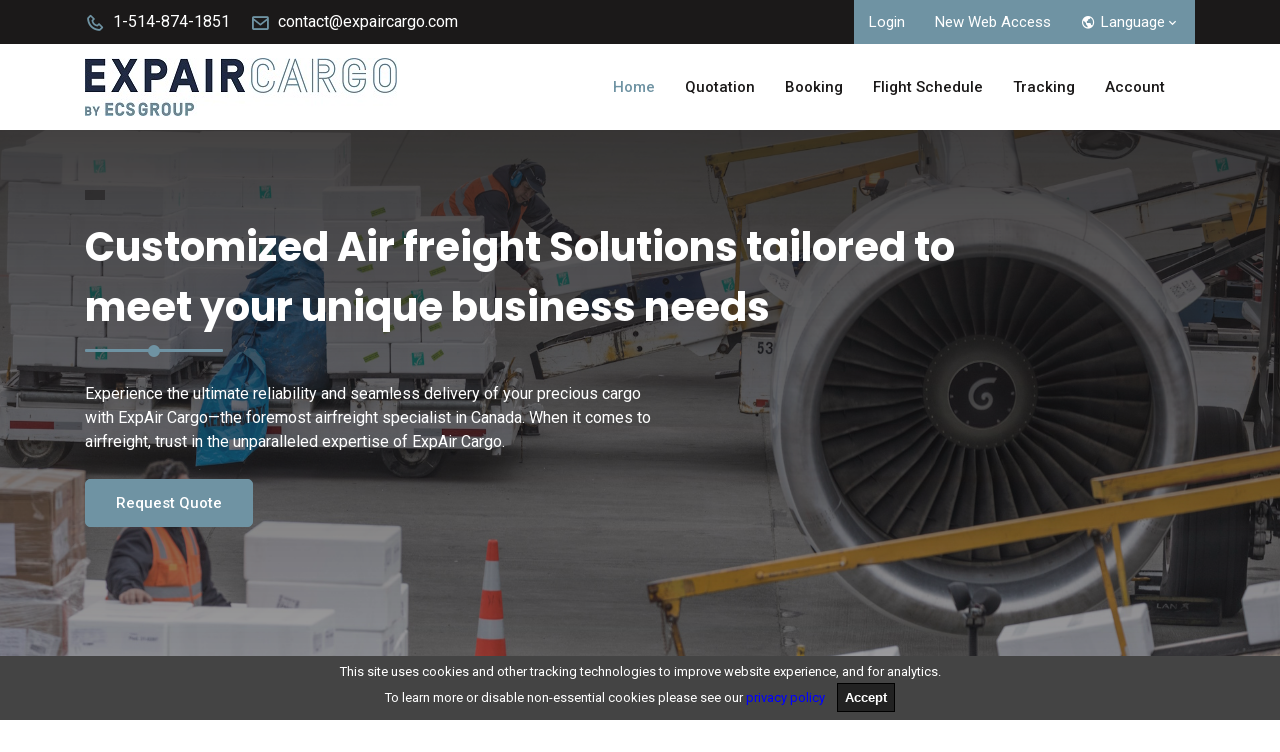

--- FILE ---
content_type: text/html; charset=utf-8
request_url: https://expaircargo.com/
body_size: 4696
content:


<!DOCTYPE html>
<html lang="en">

<head>
<meta name="viewport" content="width=device-width, initial-scale=1.0" />
<script type="text/javascript">var igRes = ['igDialog','igShared'];var CultureCode = 'en-CA';</script>
<script type="text/javascript" src="/Scripts/Ressources/AppAttribut.ashx?V=20260121144436"></script>
<script type="text/javascript" src="/Scripts/Ressources/Rights.ashx?V=20260121193601-1onybhbehvhab5dpc1wz2dlrp-119"></script>
<script type="text/javascript" src="/Scripts/Framework/knockout-3.5.1.js?V=202310271800"></script>
<script type="text/javascript" src="/Scripts/Framework/knockout.mapping-latest.js?V=202310271800"></script>
<script type="text/javascript" src="/Scripts/jquery/jquery-3.7.1.min.js?V=202503101200"></script>
<script type="text/javascript" src="/Scripts/jquery/jquery-ui-1.14.1.min.js?V=202503101200"></script>
<script type="text/javascript" src="/Scripts/Framework/toastr.min.js?V=202310271800"></script>
<script type="text/javascript" src="/ig_ui/js/infragistics.loader.js?V=202203161828"></script>
<script type="text/javascript" src="/Scripts/Framework/jquery.parsejson.js?V=202601201311"></script>
<script type="text/javascript" src="/Scripts/Framework/moment.js?V=202310271800"></script>
<script type="text/javascript" src="/Scripts/Framework/linq.min.js?V=202310271800"></script>
<script type="text/javascript" src="/Scripts/Framework/jquery.i18n.js?V=202310271800"></script>
<script type="text/javascript" src="/Scripts/Framework/jquery.i18n.messagestore.js?V=202310271800"></script>
<script type="text/javascript" src="/UserControls/Scripts/CargoVisionPopup.js?V=202601201311"></script>
<script type="text/javascript" src="/Scripts/Fonction.js?V=202601201311"></script>
<script type="text/javascript" src="/Scripts/CargoVision.js?V=202601201311"></script>
<script type="text/javascript" src="/Scripts/Framework/bootstrap.bundle.min.js?V=202503101200"></script>
<script type="text/javascript" src="/Scripts/Framework/decimal.min.js?V=202310271800"></script>
<script type="text/javascript" src="/Scripts/Framework/numeral/numeral.min.js?V=202310271800"></script>
<script type="text/javascript">$.ig.loader({
   scriptPath: '/ig_ui/21.2.12/js/',
   cssPath: '/ig_ui/21.2.12/css/',
   regional: 'en-CA',
   resources: igRes.join(),
   theme: ''
});</script><meta http-equiv="X-UA-Compatible" content="IE=Edge" /><meta charset="UTF-8" /><meta name="viewport" content="width=device-width,&#32;initial-scale=1.0" /><meta name="description" content="Exp-Air&#32;Cargo&#32;has&#32;been&#32;synonymous&#32;with&#32;quality&#32;in&#32;the&#32;air&#32;freight&#32;industry&#32;since&#32;1990.&#32;We&#32;transport&#32;goods&#32;from&#32;point&#32;A&#32;to&#32;point&#32;B&#32;safely&#32;and&#32;swiftly." />

    <!-- title -->
    <title>
	Expair Cargo
</title>

    <!-- favicon -->
    <link rel="icon" href="assets/images/favicon.png" type="image/png" />

    <!-- bootstrap CSS -->
    <link rel="stylesheet" href="assets/css/bootstrap.min.css" />
    <!-- box-icon CSS -->
    <link rel="stylesheet" href="assets/css/boxicons.min.css" />
    <!-- flat-icon CSS -->
    <link rel="stylesheet" href="assets/css/flaticon.css" />
    <!-- animate CSS -->
    <link rel="stylesheet" href="assets/css/animate.min.css" />
    <!-- magnific popup CSS -->
    <link rel="stylesheet" href="assets/css/magnific-popup.min.css" />
    <!-- owl-carousel CSS -->
    <link rel="stylesheet" href="assets/css/owl.carousel.min.css" />
    <!-- main style CSS -->
    <link rel="stylesheet" href="assets/css/style.css" />
    <!-- responsive CSS -->
    <link rel="stylesheet" href="assets/css/responsive.css" />
    <!-- popup CSS -->
    <link rel="stylesheet" href="assets/css/main.css" /><script type="text/javascript" src="/Scripts/Ressources/RangeType.ashx?V=20260121193637"></script>
<link href="/ig_ui/css/themes/redmond/jquery-ui.css?V=201805141250" rel="stylesheet" type="text/css" />
<link href="/ig_ui/css/themes/redmond/jquery-ui.theme.css?V=202103181335" rel="stylesheet" type="text/css" />
<link href="/ig_ui/css/themes/redmond/jquery-ui.structure.css?V=201805141250" rel="stylesheet" type="text/css" />
<link href="/ig_ui/css/structure/infragistics.css?V=202209211726" rel="stylesheet" type="text/css" />
<link href="/themes/toastr.min.css?V=202310271800" rel="stylesheet" type="text/css" />
</head>

<body>

    <div class="cookies-eu-banner">This site uses cookies and other tracking technologies to improve website experience,
        and for analytics. <br>To learn more or disable non-essential cookies please see our <a href="privacy.aspx"
            target="_blank" style="color:blue;">privacy policy</a>&nbsp;&nbsp;&nbsp;
        <button>Accept</button>
    </div>

    <!-- start header area -->
    <header class="header-area">
        <!-- start header top -->
        <div class="header-top">
            <div class="container">

                <div class="header-left">
                    <ul class="contact-info-list">
                        <li style="white-space: nowrap"><a href="tel:15148741851"><i class="bx bx-phone"></i>1-514-874-1851</a></li>
                        <li style="white-space: nowrap"><a href="mailTo:contact@expaircargo.com"><i class="bx bx-envelope"></i>contact@expaircargo.com</a></li>
                    </ul>
                </div><!-- end header-left -->

                <div class="header-right">
                    	
                    <div class="language">
                        <a id="hypLogin" href="Login.aspx">Login</a>
                    </div>
                    <div class="language" style="white-space: nowrap">
                        <a id="hypNewClientAccess" href="NewClientAccess.aspx">New Web Access</a>
                    </div>
                    <!-- end language -->					
                    <div class="language" style="white-space: nowrap">
                        <a href="#language" class="language-button">
                            <i class='bx bx-world'></i>Language<i class='bx bx-chevron-down'></i>
                        </a>
                        <ul class="menu">
                            <li class="menu-item">
                                <a href="/" class="menu-link">
                                    <img src="assets/images/flag-canada.png" alt="flag">
                                    English
                                </a>
                            </li>
                    
                            <li class="menu-item"><a href="Login-fr.aspx" class="menu-link">
                                <img src="assets/images/flag-canada.png" alt="flag">
                                Francais</a>
                            </li>
                        </ul>
                    </div><!-- end language -->
                </div><!-- end header-right -->

            </div>
        </div>
        <!-- end header top -->

        <!-- start main navbar area -->
        <div class="main-navbar-area sticky-header">

            <div class="mobile-navbar">
                <div class="container">
                    <div class="mobile-navbar-inner">
                        <button class="mobile-menu-toggler" type="button">
                            <span></span><span></span><span></span>
                        </button>
                        <a href="default.aspx" class="logo">
                            <img src="assets/images/logo.jpg" alt="logo">
                        </a>
                        <div class="side-option">
                            <div class="item">

                            </div>
                        </div>
                    </div>
                </div>
            </div>

            <div class="main-nav">
                <div class="container">
                    <nav class="navbar navbar-expand-md navbar-light">
                        <a class="navbar-brand" href="default.aspx">
                            <img src="assets/images/logo.jpg" alt="Logo">
                        </a>
                        <div class="mean-menu ml-auto">
                            <ul class="navbar-nav" id="menu">
                                <li class="nav-item">
                                    <a href="default.aspx" class="nav-link active">Home</a>
                                    <ul class="dropdown-menu">
                                        <li class="nav-item">
                                            <a href="services.aspx" class="nav-link">Services</a>
                                        </li>
                                        <li class="nav-item">
                                            <a href="about.aspx" class="nav-link">About Us</a>
                                        </li>
                                        <li class="nav-item">
                                            <a href="contact.aspx" class="nav-link">Contact</a>
                                        </li>
                                    </ul>
                                </li>
                                <li class="nav-item">
                                    <a href="ebooking.aspx?IdMode=2" class="nav-link">Quotation</a>
                                </li>
                                <li class="nav-item">
                                    <a href="ebooking.aspx?IdMode=1" class="nav-link">Booking</a>
                                </li>
                                
                                <li class="nav-item">
                                    <a href="flightschedule.aspx" class="nav-link">Flight Schedule</a>
                                </li>
                                <li class="nav-item">
                                    <a href="tracking.aspx" class="nav-link">Tracking</a>
                                </li>
                                <li class="nav-item">
                                    <a href="newaccount.aspx" class="nav-link">Account</a>
                                </li>
                            </ul>
                        </div><!-- end mean-menu -->
                        <div class="side-option">
                            <div class="item">

                            </div>
                        </div>
                    </nav><!-- end navbar -->
                </div><!-- container -->
            </div><!-- end main-nav -->

        </div>
        <!-- end main navbar area -->
    </header>
    <!-- end header area -->



    <!-- start home banner area -->
    <div id="home" class="home-banner-area">
        <div class="container-fluid p-0">
            <div class="home-slider owl-carousel">

                <div class="slider-item item-one">
                    <div class="container" style="margin-top:-100px;">
                        <div class="banner-content">
                            <span class="sub-title"></span>
                            <h1 class="title" style="font-size:40px;">
                                Customized Air freight Solutions tailored to meet your unique business needs
                                <span></span>
                            </h1>
                            <p class="text">
                                Experience the ultimate reliability and seamless delivery of your precious cargo with
                                ExpAir Cargo—the foremost airfreight specialist in Canada. When it comes to airfreight,
                                trust in the unparalleled expertise of ExpAir Cargo.
                            </p>
                            <div class="actions-btn">
                                <a href="ebooking.aspx?IdMode=2" class="btn primary-btn">Request Quote</a>
                            </div>
                        </div>
                    </div>
                </div><!-- end slider-item -->

                <div class="slider-item item-two">
                    <div class="container" style="margin-top:-100px;">
                        <div class="banner-content">
                            <span class="sub-title"></span>
                            <h1 class="title" style="font-size:40px;">
                                Unlock a world of strategic carrier alliances spanning the globe
                                <span></span>
                            </h1>
                            <p class="text">
                                Partner with us to access an extensive network of trusted carriers, strategically
                                positioned to optimize our supply chain and elevate your global operations.
                            </p>
                            <div class="actions-btn">
                                <a href="ebooking.aspx?IdMode=2" class="btn primary-btn">Request Quote</a>
                            </div>
                        </div>
                    </div>
                </div><!-- end slider-item -->

            </div><!-- end home-slider -->
        </div><!-- end container-fluid -->
    </div>
    <!-- end home banner area -->

    <!-- start footer area -->
    <footer class="footer-area pt-50" style="margin-top:-100px;">
        <div class="footer-top pt-100 pb-70">
            <div class="container">
                <div class="row">
                    <div class="col-lg-4 col-md-6 col-sm-6 col-12">
                        <div class="footer-widget">
                            <div class="navbar-brand">
                                <a href="default.aspx">
                                    <img src="assets/images/logo2.jpg" alt="Logo" />
                                </a>
                            </div>
                            <p style="text-align:justify;">For over three decades, Exp-Air Cargo has been a symbol of
                                excellence in the air freight industry. Established in 1990, we have built a solid
                                reputation for our unwavering commitment to delivering exceptional quality. At Exp-Air
                                Cargo, we take immense pride in our ability to ensure the secure and expedited
                                transportation of goods from point A to point B. Trust us to handle your cargo with
                                utmost care and efficiency, providing you with peace of mind throughout the entire
                                journey.</p>
                            <div class="social-link">

                            </div>
                        </div><!-- end footer-widget -->
                    </div>
                    <div class="col-lg-2 col-md-6 col-sm-6 col-12">
                        <div class="footer-widget">
                            <h3>Forms</h3>
                            <ul class="footer-links">
                                <li>
                                    <a href="ebooking.aspx?IdMode=2">Quotation</a>
                                </li>
                                <li>
                                    <a href="ebooking.aspx?IdMode=1">Booking</a>
                                </li>
                                <li>
                                    <a href="flightschedule.aspx">Flight Schedule</a>
                                </li>
                                <li>
                                    <a href="tracking.aspx">Tracking</a>
                                </li>
                                <li>
                                    <a href="newaccount.aspx">Register</a>
                                </li>
                                <li>
                                    <a href="login.aspx">Login</a>
                                </li>
                                <li>
                                    <a href="newclientaccess.aspx">New access</a>
                                </li>
                            </ul>
                        </div><!-- end footer-widget -->
                    </div>
                    <div class="col-lg-3 col-md-6 col-sm-6 col-12">
                        <div class="footer-widget">
                            <h3>Menu</h3>
                            <ul class="footer-links">
                                <li>
                                    <a href="services.aspx">Services</a>
                                </li>
                                <li>
                                    <a href="about.aspx">About Us</a>
                                </li>
                                <li>
                                    <a href="contact.aspx">Contact</a>
                                </li>
                                <li>
                                    <a href="privacy.aspx">Privacy Policy</a>
                                </li>
                            </ul>
                        </div><!-- end footer-widget -->
                    </div>
                    <div class="col-lg-3 col-md-6 col-sm-6 col-12">
                        <div class="footer-widget">
                            <h3>Contact Info</h3>
                            <ul class="info-list">
                                <li>
                                    <i class="bx bxs-phone"></i>
                                    Montréal: <a href="tel:5148741851">514-874-1851</a>
                                    <br>
                                    Toronto: <a href="tel:9056736750">905-673-6750</a>
                                    <br>
                                    Edmonton: <a href="tel:7808903975">780-890-3975</a>
                                    <br>
                                    Calgary: <a href="tel:4032508663">403-250-8663</a>
                                    <br>
                                    Vancouver: <a href="tel:6042735135">604-273-5135</a>
                                </li>
                                <li>
                                    <i class="bx bxs-envelope"></i>
                                    <a href="mailto:quotes@expaircargo.com">quotes@expaircargo.com</a>
                                    <br>
                                    <a href="mailto:bookings@expaircargo.com">bookings@expaircargo.com</a>
                                </li>
                            </ul>
                        </div><!-- end footer-widget -->
                    </div>
                </div><!-- end row -->
            </div><!-- end container -->
        </div><!-- end footer-top -->
        <div class="copy-right-area">
            <div class="container">
                <div class="copy-right-content">
                    <span>
                        Copyright @2023 Exp-Air Cargo Ltd. All right reserved.
                    </span>
                </div>
            </div>
        </div><!-- end copy-right-area -->
    </footer>
    <!-- end footer area -->

    <!-- start go to top area -->
    <div class='go-top'><i class='bx bx-upvote'></i></div>
    <!-- end go to top area -->

    <!-- start mobile menu -->
    <div class="mobile-menu-overlay"></div>
    <div class="mobile-menu">
        <div class="mobile-menu-wrapper">
            <div class="top-content">
                <h5 class="title">Menu</h5>
                <span class="mobile-menu-close">x</span>
            </div>
        </div>
    </div>
    <!-- end mobile menu -->

    <!-- jquery JS -->
    
    <!-- popper JS -->
    <script src="assets/js/popper.min.js"></script>
    <!-- bootstrap JS -->
    <script src="assets/js/bootstrap.min.js"></script>
    <!-- waypoints JS -->
    <script src="assets/js/jquery.waypoints.js"></script>
    <!-- counter JS -->
    <script src="assets/js/jquery.counterup.min.js"></script>
    <!-- magnific popup JS -->
    <script src="assets/js/jquery.magnific-popup.min.js"></script>
    <!-- mixitup JS -->
    <script src="assets/js/jquery.mixitup.min.js"></script>
    <!-- owl carousel JS -->
    <script src="assets/js/owl.carousel.min.js"></script>
    <!-- lazysizes JS -->
    <script src="assets/js/lazysizes.min.js"></script>
    <!-- form validator -->
    <script src="assets/js/form-validator.min.js"></script>
    <!-- contact form JS -->
    <script src="assets/js/contact-form-script.js"></script>
    <!-- ajax chimp JS -->
    <script src="assets/js/jquery.ajaxchimp.min.js"></script>
    <!-- script JS -->
    <script src="assets/js/script.js"></script>
    <!-- MAIN JS -->
    <script src="assets/js/main.js"></script>

</body>

</html>

--- FILE ---
content_type: text/css
request_url: https://expaircargo.com/assets/css/flaticon.css
body_size: 561
content:
@font-face {
  font-family: 'flaticon';
  src:  url('../fonts/flaticon.eot?87hvxz');
  src:  url('../fonts/flaticon.eot?87hvxz#iefix') format('embedded-opentype'),
    url('../fonts/flaticon.ttf?87hvxz') format('truetype'),
    url('../fonts/flaticon.woff?87hvxz') format('woff'),
    url('../fonts/flaticon.svg?87hvxz#flaticon') format('svg');
  font-weight: normal;
  font-style: normal;
  font-display: block;
}

i {
  /* use !important to prevent issues with browser extensions that change fonts */
  font-family: 'flaticon' !important;
  speak: never;
  font-style: normal;
  font-weight: normal;
  font-variant: normal;
  text-transform: none;
  line-height: 1;

  /* Better Font Rendering =========== */
  -webkit-font-smoothing: antialiased;
  -moz-osx-font-smoothing: grayscale;
}

.flaticon-on-time2:before {
  content: "\e91b";
}
.flaticon-truck:before {
  content: "\e91c";
}
.flaticon-ship2:before {
  content: "\e91d";
}
.flaticon-phone-circle:before {
  content: "\e91a";
}
.flaticon-person:before {
  content: "\e913";
}
.flaticon-share:before {
  content: "\e914";
}
.flaticon-customer-service:before {
  content: "\e915";
}
.flaticon-plane-solid:before {
  content: "\e916";
}
.flaticon-home:before {
  content: "\e917";
}
.flaticon-clock:before {
  content: "\e918";
}
.flaticon-pin:before {
  content: "\e919";
}
.flaticon-envelope:before {
  content: "\e911";
}
.flaticon-transportation:before {
  content: "\e912";
}
.flaticon-air-transport:before {
  content: "\e900";
}
.flaticon-box:before {
  content: "\e901";
}
.flaticon-branch:before {
  content: "\e902";
}
.flaticon-delivery-box:before {
  content: "\e903";
}
.flaticon-down-arrow:before {
  content: "\e904";
}
.flaticon-food-delivery:before {
  content: "\e905";
}
.flaticon-happiness:before {
  content: "\e906";
}
.flaticon-headphones:before {
  content: "\e907";
}
.flaticon-home-delivery:before {
  content: "\e908";
}
.flaticon-on-time:before {
  content: "\e909";
}
.flaticon-phone:before {
  content: "\e90a";
}
.flaticon-plane:before {
  content: "\e90b";
}
.flaticon-quotation-mark1:before {
  content: "\e90c";
}
.flaticon-quotation-mark2:before {
  content: "\e90d";
}
.flaticon-ship:before {
  content: "\e90e";
}
.flaticon-warehouse:before {
  content: "\e90f";
}
.flaticon-world:before {
  content: "\e910";
}




--- FILE ---
content_type: text/css
request_url: https://expaircargo.com/assets/css/style.css
body_size: 21444
content:
/*
@File: Fairy Template Styles

* This file contains the styling for the actual template, this
is the file you need to edit to change the look of the
template.

This files table contents are outlined below>>>>>

*******************************************
*******************************************
** - Google Fonts
** - Default CSS
** - Navbar CSS
** - Banner CSS
** - Promo Contact CSS
** - Promo Service CSS
** - About CSS
** - Service CSS
** - Service Details CSS
** - Choose CSS
** - Team CSS
** - Gallery CSS
** - Work CSS
** - Blog CSS
** - Blog Details CSS
** - Newsletter CSS
** - Transportation CSS
** - Tracking Order CSS
** - Testimonials CSS
** - Footer CSS
** - Fun Fact CSS
** - Blockquote CSS
** - Pricing CSS
** - Contact CSS
** - Global Location CSS
** - Authentication Section CSS
** - Error CSS
** - Coming Soon CSS
** - Terms & Conditions CSS
** - Privacy Policy CSS
** - FAQ CSS
** - Contact Form CSS
** - Newsletter Form CSS
** - Search Form CSS
** - Contact Map CSS
** - Aside Widget CSS
** - Page Title CSS
** - Pagination CSS
** - Form Validation CSS
** - Nav Tabs CSS
** - Filter CSS
** - Video Button CSS
** - Go Top CSS
** - Custom Owl Button CSS
** - Preloader CSS
** - Lazyload CSS
** - Animation CSS
*/
/* -----------------------------------------
  Google Fonts
----------------------------------------- */
@import url("https://fonts.googleapis.com/css2?family=Poppins:ital,wght@0,500;0,600;0,700;1,800&family=Roboto:wght@400;500&display=swap");
/* -----------------------------------------
  Default CSS
----------------------------------------- */
body {
  padding: 0;
  margin: 0;
  color: #1b1919;
  font-size: 16px;
  font-family: "Roboto", sans-serif;
}

.h1,
.h2,
.h3,
.h4,
.h5,
.h6,
h1,
h2,
h3,
h4,
h5,
h6 {
  color: #1b1919;
  font-family: "Poppins", sans-serif;
}

h1 {
  font-weight: 700;
  line-height: 1.5;
  font-size: 50px;
}

h2 {
  font-weight: 700;
  font-size: 40px;
}

h3, .h3 {
  font-weight: 600;
  font-size: 22px;
}

h4 {
  font-weight: 600;
  font-size: 20px;
}

h5 {
  font-weight: 600;
}

h6 {
  font-weight: 600;
}

a {
  color: #1b1919;
  -webkit-transition: 0.3s;
  transition: 0.3s;
  text-decoration: none;
  outline: 0 !important;
}

a:hover {
  color: #6F93A3;
  text-decoration: none;
}

:focus {
  outline: 0 !important;
}

img {
  max-width: 100%;
  height: auto;
}

p {
  color: #1b1919;
  margin-bottom: 15px;
  font-weight: 400;
}

/* padding css */
.pt-50 {
  padding-top: 50px;
}

.ptb-70 {
  padding-top: 70px;
  padding-bottom: 70px;
}

.pt-70 {
  padding-top: 70px;
}

.pb-70 {
  padding-bottom: 70px;
}

.ptb-100 {
  padding-top: 100px;
  padding-bottom: 100px;
}

.pt-100 {
  padding-top: 100px;
}

.pb-100 {
  padding-bottom: 100px;
}

/* margin css */
.mb-20 {
  margin-bottom: 20px;
}

.mb-30 {
  margin-bottom: 30px;
}

.mb-50 {
  margin-bottom: 50px;
}

.mt-30 {
  margin-top: 30px;
}

.mt-50 {
  margin-top: 50px;
}

.bg-primary {
  background-color: #f9f9f9 !important;
}

.bg-secondary {
  background-color: #eef5ff !important;
}

/* Section Title CSS */
.section-title {
  text-align: center;
  max-width: 640px;
  margin-left: auto;
  margin-right: auto;
  margin-bottom: 50px;
  margin-top: -5px;
  z-index: 5;
}

.section-title h2 {
  display: inline-block;
  font-size: 40px;
  padding-bottom: 10px;
  margin-bottom: 20px;
  position: relative;
}

.section-title h2 span {
  position: absolute;
  left: 50%;
  bottom: 0;
  width: 40%;
  height: 3px;
  -webkit-transform: translateX(-50%);
          transform: translateX(-50%);
  border-radius: 30px;
  background: #6F93A3;
  z-index: 1;
}

.section-title h2 span::after {
  position: inherit;
  content: '';
  width: 10px;
  height: 10px;
  left: 50%;
  top: 50%;
  -webkit-transform: translate(-50%, -50%);
          transform: translate(-50%, -50%);
  background-color: #6F93A3;
}

.section-title p {
  margin-bottom: 0;
}

.sub-title {
  font-weight: 600;
  font-family: "Poppins", sans-serif;
  display: -webkit-inline-box;
  display: -ms-inline-flexbox;
  display: inline-flex;
  color: #6F93A3;
  position: relative;
  padding-bottom: 10px;
  margin-bottom: 20px;
}

.sub-title span {
  position: absolute;
  left: 50%;
  bottom: 0;
  width: 100%;
  height: 2px;
  -webkit-transform: translateX(-50%);
          transform: translateX(-50%);
  border-radius: 30px;
  background: #6F93A3;
  z-index: 1;
}

.sub-title span::after {
  position: inherit;
  content: '';
  width: 10px;
  height: 10px;
  left: 50%;
  top: 50%;
  -webkit-transform: translate(-50%, -50%);
          transform: translate(-50%, -50%);
  background-color: #6F93A3;
}

/* Primary Button */
.primary-btn {
  outline: none !important;
  cursor: pointer;
  display: inline-block;
  vertical-align: middle;
  text-align: center;
  background: #6F93A3;
  color: #ffffff;
  text-transform: capitalize;
  font-size: 15px;
  font-weight: 500;
  padding: 12px 30px;
  border-radius: 5px;
  border: 1px solid #6F93A3;
  -webkit-transition: 0.3s;
  transition: 0.3s;
}

.primary-btn:hover {
  color: #6F93A3;
  background-color: transparent;
  border-color: #6F93A3;
}

.secondary-btn {
  outline: none !important;
  cursor: pointer;
  display: inline-block;
  vertical-align: middle;
  text-align: center;
  background: #1b1919;
  color: #ffffff;
  text-transform: capitalize;
  font-size: 15px;
  font-weight: 500;
  padding: 12px 30px;
  border-radius: 5px;
  border: 1px solid #1b1919;
  -webkit-transition: 0.3s;
  transition: 0.3s;
}

.secondary-btn:hover {
  color: #1b1919;
  background-color: transparent;
  border-color: #1b1919;
}

.outline-btn {
  outline: none !important;
  cursor: pointer;
  display: inline-block;
  vertical-align: middle;
  text-align: center;
  background: #ffffff;
  color: #1b1919;
  text-transform: capitalize;
  font-size: 15px;
  font-weight: 500;
  padding: 12px 30px;
  border-radius: 5px;
  border: 1px solid #1b1919;
  -webkit-transition: 0.3s;
  transition: 0.3s;
}

.outline-btn:hover {
  color: #ffffff;
  background-color: #1b1919;
  border-color: #1b1919;
}

/* Text Button*/
.btn-text {
  border: none;
  outline: none !important;
  cursor: pointer;
  display: inline-block;
  vertical-align: middle;
  text-align: center;
  background: transparent;
  font-size: 16px;
  font-weight: 500;
  font-family: "Roboto", sans-serif;
  color: #1b1919;
  text-transform: capitalize;
  -webkit-transition: 0.3s;
  transition: 0.3s;
}

/* Social Icon CSS*/
.social-link a {
  display: inline-block;
  line-height: 0;
  text-align: center;
  background: #ffffff;
  border-radius: 50%;
  color: #1b1919;
  padding: 10px;
  font-size: 18px;
  margin-right: 8px;
}

.social-link a:last-child {
  margin-right: 0;
}

/*Form-Control CSS*/
.form-control {
  height: 56px !important;
  color: #1b1919;
  background-color: #ffffff;
  -webkit-transition: 0.3s;
  transition: 0.3s;
  -webkit-box-shadow: unset !important;
          box-shadow: unset !important;
  padding: 0 15px;
  /*font-size: 14px;*/
}

.form-control::-webkit-input-placeholder {
  color: #4e4c4c;
  -webkit-transition: 0.3s;
  transition: 0.3s;
}

.form-control:-ms-input-placeholder {
  color: #4e4c4c;
  -webkit-transition: 0.3s;
  transition: 0.3s;
}

.form-control::-ms-input-placeholder {
  color: #4e4c4c;
  -webkit-transition: 0.3s;
  transition: 0.3s;
}

.form-control::placeholder {
  color: #4e4c4c;
  -webkit-transition: 0.3s;
  transition: 0.3s;
}

textarea.form-control {
  height: auto;
  padding-top: 15px;
}

.form-group {
  margin-bottom: 15px;
}

/* -----------------------------------------
Navbar CSS
----------------------------------------- */
.header-area .header-top {
  background-color: #1b1919;
}

.header-area .header-top .container {
  display: -webkit-box;
  display: -ms-flexbox;
  display: flex;
  -webkit-box-align: center;
      -ms-flex-align: center;
          align-items: center;
  -webkit-box-pack: justify;
      -ms-flex-pack: justify;
          justify-content: space-between;
}

.header-area .header-top .header-left .contact-info-list {
  padding: 0;
  margin: 0;
  list-style: none;
  display: -webkit-box;
  display: -ms-flexbox;
  display: flex;
  -webkit-box-align: center;
      -ms-flex-align: center;
          align-items: center;
}

.header-area .header-top .header-left .contact-info-list li {
  margin-right: 20px;
}

.header-area .header-top .header-left .contact-info-list li:last-child {
  margin-right: 0;
}

.header-area .header-top .header-left .contact-info-list li a {
  font-weight: 400;
  color: #ffffff;
}

.header-area .header-top .header-left .contact-info-list li i {
  font-size: 20px;
  color: #6F93A3;
  margin-right: 8px;
  vertical-align: middle;
}

.header-area .header-top .header-right {
  display: -webkit-box;
  display: -ms-flexbox;
  display: flex;
  -webkit-box-align: center;
      -ms-flex-align: center;
          align-items: center;
  -webkit-box-pack: justify;
      -ms-flex-pack: justify;
          justify-content: space-between;
}

.header-area .header-top .header-right .language {
  padding: 10px 15px;
  background-color: #6F93A3;
  position: relative;
}

.header-area .header-top .header-right .language a {
  color: #ffffff;
  font-size: 15px;
  font-weight: 400;
  padding: 0;
  text-transform: capitalize;
}

.header-area .header-top .header-right .language a i {
  vertical-align: -2px;
  color: #ffffff;
}

.header-area .header-top .header-right .language a i:first-child {
  margin-left: 0;
  margin-right: 5px;
}

.header-area .header-top .header-right .language .menu {
  border: none;
  top: 100%;
  right: 0;
  z-index: 99;
  display: none;
  border-radius: 0;
  width: 200px;
  padding: 15px;
  position: absolute;
  background: #ffffff;
  -webkit-transition: 0.3s;
  transition: 0.3s;
  -webkit-box-shadow: 0px 0px 15px 0px rgba(78, 76, 76, 0.1);
          box-shadow: 0px 0px 15px 0px rgba(78, 76, 76, 0.1);
  -webkit-animation: slideUp .3s linear 1;
          animation: slideUp .3s linear 1;
  list-style-type: none;
}

.header-area .header-top .header-right .language .menu .menu-item .menu-link {
  display: -webkit-box;
  display: -ms-flexbox;
  display: flex;
  -webkit-box-align: center;
      -ms-flex-align: center;
          align-items: center;
  -webkit-box-pack: start;
      -ms-flex-pack: start;
          justify-content: start;
  margin-bottom: 15px;
  font-size: 14px;
  color: #1b1919;
}

.header-area .header-top .header-right .language .menu .menu-item .menu-link img {
  border-radius: 50%;
  max-width: 20px;
  margin-right: 10px;
}

.header-area .header-top .header-right .language .menu .menu-item .menu-link:hover {
  color: #6F93A3;
}

.header-area .header-top .header-right .language .menu .menu-item:last-child .menu-link {
  margin-bottom: 0;
}

.main-navbar-area {
  padding: 14px 0;
  background-color: #ffffff;
}

.main-navbar-area .mobile-navbar {
  display: none;
  background: #ffffff;
  -webkit-box-shadow: 0px 0px 15px 0px rgba(78, 76, 76, 0.1);
          box-shadow: 0px 0px 15px 0px rgba(78, 76, 76, 0.1);
  padding-top: 5px;
  padding-bottom: 5px;
}

.main-navbar-area .mobile-navbar .mobile-navbar-inner {
  display: -webkit-box;
  display: -ms-flexbox;
  display: flex;
  -webkit-box-align: center;
      -ms-flex-align: center;
          align-items: center;
  -webkit-box-pack: justify;
      -ms-flex-pack: justify;
          justify-content: space-between;
}

.main-navbar-area .mobile-navbar .mobile-navbar-inner .logo {
  width: 40%;
  text-align: center;
}

.main-navbar-area .mobile-navbar .mobile-navbar-inner .side-option .item {
  margin-left: 0;
}

.main-navbar-area .mobile-navbar .mobile-menu-toggler {
  border: 0;
  background: transparent;
  color: #1b1919;
  padding: 10px 0;
  font-size: 32px;
  line-height: 1;
  cursor: pointer;
}

.main-navbar-area .mobile-navbar .mobile-menu-toggler span {
  display: block;
  height: 4px;
  width: 30px;
  border-radius: 20px;
  background-color: #1b1919;
  margin-bottom: 4px;
}

.main-navbar-area .mobile-navbar .mobile-menu-toggler span:last-child {
  margin-bottom: 0;
}

.main-navbar-area .side-option {
  display: -webkit-box;
  display: -ms-flexbox;
  display: flex;
  -webkit-box-align: center;
      -ms-flex-align: center;
          align-items: center;
  -webkit-box-pack: end;
      -ms-flex-pack: end;
          justify-content: flex-end;
}

.main-navbar-area .side-option .item {
  position: relative;
  margin-left: 15px;
  padding: 10px 0;
}

.main-navbar-area .side-option .item a {
  font-size: 22px;
  color: #6F93A3;
}

.main-navbar-area .side-option .item .btn-search {
  text-align: center;
  -webkit-transition: 0.3s;
  transition: 0.3s;
}

.main-navbar-area .side-option .item .btn-search i {
  vertical-align: middle;
}

.main-navbar-area .main-nav .navbar {
  position: inherit;
  padding: 0;
}

.main-navbar-area .main-nav .navbar .navbar-brand {
  padding: 0;
}

.main-navbar-area .main-nav .navbar .navbar-nav .nav-item {
  position: relative;
  margin-left: 15px;
  margin-right: 15px;
}

.main-navbar-area .main-nav .navbar .navbar-nav .nav-item a {
  position: relative;
  color: #1b1919;
  font-size: 15px;
  font-weight: 500;
  padding: 0;
  text-transform: capitalize;
}

.main-navbar-area .main-nav .navbar .navbar-nav .nav-item a:hover {
  color: #6F93A3;
}

.main-navbar-area .main-nav .navbar .navbar-nav .nav-item a.active {
  color: #6F93A3;
}

.main-navbar-area .main-nav .navbar .navbar-nav .nav-item .toggle i {
  -webkit-transition: -webkit-transform 0.3s;
  transition: -webkit-transform 0.3s;
  transition: transform 0.3s;
  transition: transform 0.3s, -webkit-transform 0.3s;
  vertical-align: -2px;
  margin-left: 3px;
  font-size: 18px;
  font-weight: normal;
}

.main-navbar-area .main-nav .navbar .navbar-nav .nav-item .toggle:hover i {
  -webkit-transform: rotate(-180deg);
          transform: rotate(-180deg);
}

.main-navbar-area .main-nav .navbar .navbar-nav .nav-item .dropdown-menu {
  border: none;
  top: 50px;
  left: 0;
  z-index: 99;
  opacity: 0;
  width: 230px;
  display: block;
  border-radius: 0;
  padding: 8px 0;
  position: absolute;
  visibility: hidden;
  background: #ffffff;
  -webkit-transition: 0.3s;
  transition: 0.3s;
  -webkit-box-shadow: 0px 0px 15px 0px rgba(78, 76, 76, 0.1);
          box-shadow: 0px 0px 15px 0px rgba(78, 76, 76, 0.1);
}

.main-navbar-area .main-nav .navbar .navbar-nav .nav-item .dropdown-menu::before {
  content: "";
  position: absolute;
  width: 0;
  height: 0;
  content: "";
  border-top: 0;
  border-right: 8px solid transparent;
  border-bottom: 8px solid #ffffff;
  border-left: 8px solid transparent;
  top: -8px;
  left: 25px;
}

.main-navbar-area .main-nav .navbar .navbar-nav .nav-item .dropdown-menu .dropdown-menu {
  margin-left: 5px;
}

.main-navbar-area .main-nav .navbar .navbar-nav .nav-item .dropdown-menu .dropdown-menu::before {
  border-left: 0;
  border-top: 8px solid transparent;
  border-bottom: 8px solid transparent;
  border-right: 8px solid #ffffff;
  top: 10px;
  left: -8px;
}

.main-navbar-area .main-nav .navbar .navbar-nav .nav-item .dropdown-menu .dropdown-menu .nav-item a:hover::before {
  -webkit-transform: scaleY(0);
          transform: scaleY(0);
}

.main-navbar-area .main-nav .navbar .navbar-nav .nav-item .dropdown-menu .dropdown-menu .nav-item a.active::before {
  -webkit-transform: scaleY(0);
          transform: scaleY(0);
}

.main-navbar-area .main-nav .navbar .navbar-nav .nav-item .dropdown-menu .nav-item {
  margin-left: 0;
  margin-right: 0;
}

.main-navbar-area .main-nav .navbar .navbar-nav .nav-item .dropdown-menu .nav-item a {
  font-size: 15px;
  padding: 8px 15px;
  color: #1b1919;
}

.main-navbar-area .main-nav .navbar .navbar-nav .nav-item .dropdown-menu .nav-item a:hover {
  padding-left: 20px;
  color: #6F93A3;
}

.main-navbar-area .main-nav .navbar .navbar-nav .nav-item .dropdown-menu .nav-item a.active {
  color: #6F93A3;
}

.main-navbar-area .main-nav .navbar .navbar-nav .nav-item .dropdown-menu .toggle i {
  position: absolute;
  top: 50%;
  -webkit-transform: translateY(-50%);
          transform: translateY(-50%);
  -webkit-transform: rotate(0);
          transform: rotate(0);
  right: 15px;
  margin-top: -8px;
}

.main-navbar-area .main-nav .navbar .navbar-nav .nav-item .dropdown-menu .toggle:hover i {
  -webkit-transform: rotate(-180deg);
          transform: rotate(-180deg);
}

.main-navbar-area .main-nav .navbar .navbar-nav .nav-item:hover .dropdown-menu {
  top: 40px;
}

.main-navbar-area .main-nav .navbar .navbar-nav .nav-item .dropdown-menu li .dropdown-menu {
  top: 0;
  opacity: 0;
  left: 235px;
  visibility: hidden;
  -webkit-transform: translateY(5px);
          transform: translateY(5px);
}

.main-navbar-area .main-nav .navbar .navbar-nav .nav-item .dropdown-menu li .dropdown-menu li .dropdown-menu {
  top: 0;
  opacity: 0;
  left: 235px;
  visibility: hidden;
  -webkit-transform: translateY(5px);
          transform: translateY(5px);
}

.main-navbar-area .main-nav .navbar .navbar-nav .nav-item .dropdown-menu li .dropdown-menu li .dropdown-menu li .dropdown-menu {
  top: 0;
  opacity: 0;
  left: 235px;
  visibility: hidden;
  -webkit-transform: translateY(5px);
          transform: translateY(5px);
}

.main-navbar-area .main-nav .navbar .navbar-nav .nav-item .dropdown-menu li .dropdown-menu li .dropdown-menu li .dropdown-menu li .dropdown-menu {
  top: 0;
  opacity: 0;
  left: 235px;
  visibility: hidden;
  -webkit-transform: translateY(5px);
          transform: translateY(5px);
}

.main-navbar-area .main-nav .navbar .navbar-nav .nav-item .dropdown-menu li .dropdown-menu li .dropdown-menu li .dropdown-menu li .dropdown-menu li .dropdown-menu {
  top: 0;
  opacity: 0;
  left: 235px;
  visibility: hidden;
  -webkit-transform: translateY(5px);
          transform: translateY(5px);
}

.main-navbar-area .main-nav .navbar .navbar-nav .nav-item .dropdown-menu li .dropdown-menu li .dropdown-menu li .dropdown-menu li .dropdown-menu li .dropdown-menu li .dropdown-menu {
  top: 0;
  opacity: 0;
  left: 235px;
  visibility: hidden;
  -webkit-transform: translateY(5px);
          transform: translateY(5px);
}

.main-navbar-area .main-nav .navbar .navbar-nav .nav-item .dropdown-menu li .dropdown-menu li .dropdown-menu li .dropdown-menu li .dropdown-menu li .dropdown-menu li:hover .dropdown-menu {
  opacity: 1;
  visibility: visible;
  -webkit-transform: translateY(0);
          transform: translateY(0);
}

.main-navbar-area .main-nav .navbar .navbar-nav .nav-item .dropdown-menu li .dropdown-menu li .dropdown-menu li .dropdown-menu li .dropdown-menu li .dropdown-menu li.active a {
  color: #6F93A3;
}

.main-navbar-area .main-nav .navbar .navbar-nav .nav-item .dropdown-menu li .dropdown-menu li .dropdown-menu li .dropdown-menu li .dropdown-menu li:hover .dropdown-menu {
  opacity: 1;
  visibility: visible;
  -webkit-transform: translateY(0);
          transform: translateY(0);
}

.main-navbar-area .main-nav .navbar .navbar-nav .nav-item .dropdown-menu li .dropdown-menu li .dropdown-menu li .dropdown-menu li:hover .dropdown-menu {
  opacity: 1;
  visibility: visible;
  -webkit-transform: translateY(0);
          transform: translateY(0);
}

.main-navbar-area .main-nav .navbar .navbar-nav .nav-item .dropdown-menu li .dropdown-menu li .dropdown-menu li:hover .dropdown-menu {
  opacity: 1;
  visibility: visible;
  -webkit-transform: translateY(0);
          transform: translateY(0);
}

.main-navbar-area .main-nav .navbar .navbar-nav .nav-item .dropdown-menu li .dropdown-menu li:hover .dropdown-menu {
  opacity: 1;
  visibility: visible;
  -webkit-transform: translateY(0);
          transform: translateY(0);
}

.main-navbar-area .main-nav .navbar .navbar-nav .nav-item .dropdown-menu li:hover .dropdown-menu {
  opacity: 1;
  visibility: visible;
  -webkit-transform: translateY(0);
          transform: translateY(0);
}

.main-navbar-area .main-nav .navbar .navbar-nav .nav-item:hover .dropdown-menu {
  opacity: 1;
  visibility: visible;
  -webkit-transform: translateY(0);
          transform: translateY(0);
}

.main-navbar-area.navbar-two .side-option .item {
  padding: 0;
}

.main-navbar-area.navbar-two .side-option .item a {
  padding: 8px 10px;
  background-color: #ffffff;
  -webkit-box-shadow: 0px 0px 25px 0px rgba(78, 76, 76, 0.15);
          box-shadow: 0px 0px 25px 0px rgba(78, 76, 76, 0.15);
  border-radius: 50%;
}

.sticky-header.is-sticky {
  position: fixed;
  top: 0;
  width: 100%;
  z-index: 999;
  -webkit-animation: slideInDown .5s ease-out 1;
          animation: slideInDown .5s ease-out 1;
  -webkit-box-shadow: 0px 0px 15px 0px rgba(78, 76, 76, 0.1);
          box-shadow: 0px 0px 15px 0px rgba(78, 76, 76, 0.1);
}

.search-box {
  position: relative;
  width: auto;
  max-width: 400px;
  margin: 0 auto;
  padding: 5px;
  border-radius: 30px;
  border: 1px solid #6F93A3;
  background: #ffffff;
}

.search-box .mfp-close {
  width: unset;
  height: unset;
  top: -50px;
  opacity: 1;
  padding: 0 0 18px 10px;
  color: #ffffff;
}

.mfp-zoom-in .mfp-with-anim {
  opacity: 0;
  -webkit-transition: all 0.2s ease-in-out;
  transition: all 0.2s ease-in-out;
  -webkit-transform: scale(0.8);
          transform: scale(0.8);
}

.mfp-zoom-in.mfp-bg {
  opacity: 0;
  -webkit-transition: all 0.6s ease-out;
  transition: all 0.6s ease-out;
}

.mfp-zoom-in.mfp-bg::before, .mfp-zoom-in.mfp-bg::after {
  position: absolute;
  content: '';
  left: 0;
  width: 100%;
  height: 50%;
  background: rgba(255, 255, 255, 0.6);
  opacity: 1;
  z-index: -1;
  -webkit-transition: all 0.7s ease-in-out;
  transition: all 0.7s ease-in-out;
}

.mfp-zoom-in.mfp-bg::before {
  top: 0;
}

.mfp-zoom-in.mfp-bg::after {
  bottom: 0;
}

.mfp-zoom-in.mfp-ready .mfp-with-anim {
  opacity: 1;
  -webkit-transform: scale(1);
          transform: scale(1);
}

.mfp-zoom-in.mfp-ready.mfp-bg {
  opacity: 0.8;
}

.mfp-zoom-in.mfp-ready.mfp-bg::before, .mfp-zoom-in.mfp-ready.mfp-bg::after {
  opacity: 1;
  visibility: visible;
}

.mfp-zoom-in.mfp-ready.mfp-bg::before {
  top: -200%;
}

.mfp-zoom-in.mfp-ready.mfp-bg::after {
  bottom: -200%;
}

.mfp-zoom-in.mfp-removing .mfp-with-anim {
  -webkit-transform: scale(0.8);
          transform: scale(0.8);
  opacity: 0;
}

.mfp-zoom-in.mfp-removing.mfp-bg {
  opacity: 0;
  display: none;
}

.mobile-menu-overlay {
  display: block;
  position: fixed;
  top: 0;
  right: 0;
  bottom: 0;
  left: 0;
  -webkit-transition: all .4s;
  transition: all .4s;
  background-color: rgba(0, 0, 0, 0.5);
  opacity: 0;
  visibility: hidden;
  z-index: 1000;
}

.mobile-menu {
  position: fixed;
  top: 0;
  left: 0;
  bottom: 0;
  width: 100%;
  max-width: 250px;
  -webkit-transform: translateX(-100%);
          transform: translateX(-100%);
  -webkit-transition: all .35s;
  transition: all .35s;
  background-color: #ffffff;
  visibility: hidden;
  z-index: 1001;
  overflow-y: auto;
}

.mobile-menu .nav-item {
  border-bottom: 1px dashed #dbeefd;
}

.mobile-menu .nav-item:first-child {
  border-top: 1px dashed #dbeefd;
}

.mobile-menu .nav-item .nav-item:last-child {
  border-bottom: none;
}

.mobile-menu .nav-item .nav-link {
  position: relative;
  padding: 10px 15px;
  margin-right: 15px;
  font-size: 14px;
}

.mobile-menu .nav-item .nav-link.active {
  color: #6F93A3;
}

.mobile-menu .nav-item .toggle-btn {
  font-family: boxicons !important;
  position: absolute;
  top: 50%;
  right: 0;
  width: 30px;
  height: 30px;
  -webkit-transform: translateY(-50%);
          transform: translateY(-50%);
  background-color: #f9f9f9;
  display: -webkit-box;
  display: -ms-flexbox;
  display: flex;
  -webkit-box-align: center;
      -ms-flex-align: center;
          align-items: center;
  -webkit-box-pack: center;
      -ms-flex-pack: center;
          justify-content: center;
}

.mobile-menu .nav-item .toggle-btn::after {
  content: "\eb21";
}

.mobile-menu .nav-item .dropdown-menu {
  padding: 0;
  border: 0;
}

.mobile-menu .nav-item.open > .nav-link .toggle-btn::after {
  content: "\eaed";
}

.mobile-menu .top-content {
  display: -webkit-box;
  display: -ms-flexbox;
  display: flex;
  -webkit-box-align: stretch;
      -ms-flex-align: stretch;
          align-items: stretch;
  -webkit-box-pack: justify;
      -ms-flex-pack: justify;
          justify-content: space-between;
  padding: 10px 15px;
  background-color: #6F93A3;
}

.mobile-menu .top-content .title {
  color: #ffffff;
  margin-bottom: 0;
}

.mobile-menu .top-content .mobile-menu-close {
  cursor: pointer;
  color: #ffffff;
  font-size: 18px;
}

.menu-active .mobile-menu-overlay {
  opacity: 1;
  visibility: visible;
}

.menu-active .mobile-menu {
  -webkit-transform: translateX(0);
          transform: translateX(0);
  visibility: visible;
}

@media only screen and (max-width: 1199px) {
  .main-navbar-area {
    padding: 0;
    border: none;
  }
  .main-navbar-area .main-nav {
    display: none;
  }
  .main-navbar-area .mobile-navbar {
    display: block;
  }
  .main-navbar-area .side-option .item .btn-search {
    color: #1b1919;
  }
  .main-navbar-area.navbar-two .side-option .item {
    padding: 10px 0;
  }
  .main-navbar-area.navbar-two .side-option .item a {
    padding: 0;
    -webkit-box-shadow: none;
            box-shadow: none;
    border-radius: 0;
  }
}

/* -----------------------------------------
Banner CSS
----------------------------------------- */
.home-banner-area {
  position: relative;
  overflow: hidden;
}

.home-banner-area .banner-content {
  padding: 160px 0 230px;
  max-width: 920px;
  margin-right: auto;
  z-index: 3;
}

.home-banner-area .banner-content .sub-title {
  position: relative;
  padding: 5px 10px;
  color: #6F93A3;
  margin-bottom: 10px;
  background-color: rgba(27, 25, 25, 0.5);
  text-transform: capitalize;
}

.home-banner-area .banner-content .title {
  font-size: 40px;
  color: #ffffff;
  padding-bottom: 15px;
  margin-bottom: 30px;
  position: relative;
}

.home-banner-area .banner-content .title span {
  position: absolute;
  left: 0;
  bottom: 0;
  width: 15%;
  height: 3px;
  border-radius: 30px;
  background: #6F93A3;
  z-index: 1;
}

.home-banner-area .banner-content .title span::after {
  position: inherit;
  content: '';
  width: 12px;
  height: 12px;
  left: 50%;
  top: 50%;
  -webkit-transform: translate(-50%, -50%);
          transform: translate(-50%, -50%);
  border-radius: 50%;
  background-color: #6F93A3;
}

.home-banner-area .banner-content .text {
  color: #ffffff;
  margin-bottom: 25px;
  max-width: 576px;
}

.home-banner-area .slider-item {
  position: relative;
  z-index: 1;
}

.home-banner-area .slider-item::after {
  position: absolute;
  content: '';
  top: 0;
  left: 0;
  width: 100%;
  height: 100%;
  background: -webkit-gradient(linear, left top, left bottom, from(rgba(27, 25, 25, 0.9)), color-stop(90%, rgba(27, 25, 25, 0.4)));
  background: linear-gradient(180deg, rgba(27, 25, 25, 0.9) 0%, rgba(27, 25, 25, 0.4) 90%);
  z-index: -1;
}

.home-banner-area .slider-item.item-one {
  background: url("../images/banner/slider-1.jpg") no-repeat center;
  background-size: cover;
}

.home-banner-area .slider-item.item-two {
  background: url("../images/banner/slider-2.jpg") no-repeat center;
  background-size: cover;
}

.home-banner-area .slider-item.item-three {
  background: url("../images/banner/slider-3.jpg") no-repeat center;
  background-size: cover;
}

.home-banner-area .owl-carousel .owl-dots {
  position: absolute;
  left: 50%;
  bottom: 0;
  -webkit-transform: translateX(-50%);
          transform: translateX(-50%);
  display: none;
}

.home-banner-area .owl-carousel .owl-dots .owl-dot {
  border: 1px solid #ffffff;
}

.home-banner-area .owl-carousel .owl-item .banner-content .sub-title {
  -webkit-animation-delay: .3s;
          animation-delay: .3s;
}

.home-banner-area .owl-carousel .owl-item .banner-content h1 {
  -webkit-animation-delay: .4s;
          animation-delay: .4s;
}

.home-banner-area .owl-carousel .owl-item .banner-content p {
  -webkit-animation-delay: .8s;
          animation-delay: .8s;
}

.home-banner-area .owl-carousel .owl-item .banner-content .actions-btn {
  -webkit-animation-delay: 1s;
          animation-delay: 1s;
}

.home-banner-area .owl-carousel .owl-nav {
  opacity: 0;
}

.home-banner-area .owl-carousel .owl-nav button[class*=owl-] {
  position: absolute;
  top: 50%;
  -webkit-transform: translateY(-50%);
          transform: translateY(-50%);
  background-color: #6F93A3;
  color: #ffffff;
}

.home-banner-area .owl-carousel .owl-nav .owl-prev {
  left: -5%;
}

.home-banner-area .owl-carousel .owl-nav .owl-next {
  right: -5%;
}

.home-banner-area .owl-carousel:hover .owl-nav {
  opacity: 1;
}

.home-banner-area .owl-carousel:hover .owl-nav .owl-prev {
  left: 2%;
}

.home-banner-area .owl-carousel:hover .owl-nav .owl-next {
  right: 2%;
}

.home-banner-area.banner-two .banner-content {
  text-align: center;
  margin: auto;
  padding: 160px 0 280px;
}

.home-banner-area.banner-two .banner-content .sub-title {
  color: #ffffff;
  background-color: rgba(255, 255, 255, 0.2);
}

.home-banner-area.banner-two .banner-content .title span {
  left: 50%;
  -webkit-transform: translateX(-50%);
          transform: translateX(-50%);
}

.home-banner-area.banner-two .banner-content .text {
  margin-left: auto;
  margin-right: auto;
}

.home-banner-area.banner-two .slider-item.item-one {
  background: url("../images/banner/slider-4.jpg") no-repeat center;
}

.home-banner-area.banner-two .slider-item.item-two {
  background: url("../images/banner/slider-5.jpg") no-repeat center;
}

.home-banner-area.banner-two .slider-item.item-three {
  background: url("../images/banner/slider-6.jpg") no-repeat center;
}

.home-banner-area.banner-two .owl-carousel .owl-dots {
  display: block;
  bottom: 100px;
}

/* -----------------------------------------
Promo Contact CSS
----------------------------------------- */
.promo-contact-area {
  position: relative;
  margin-top: -70px;
}

.promo-contact-area .inner-content {
  position: relative;
  z-index: 1;
}

.promo-contact-area .inner-content .item-single {
  padding: 20px;
  text-align: center;
  border-radius: 5px;
  background-color: #ffffff;
  -webkit-box-shadow: 0px 0px 25px 0px rgba(78, 76, 76, 0.15);
          box-shadow: 0px 0px 25px 0px rgba(78, 76, 76, 0.15);
}

.promo-contact-area .inner-content .item-single .icon {
  background: #6F93A3;
  color: #ffffff;
  font-size: 25px;
  width: 50px;
  height: 50px;
  margin: 0 auto 20px;
  line-height: 55px;
  text-align: center;
  border-radius: 5px;
}

.promo-contact-area .inner-content .item-single .icon i {
  -webkit-transition: 0.3s;
  transition: 0.3s;
}

.promo-contact-area .inner-content .item-single .title {
  color: #1b1919;
  margin-bottom: 5px;
}

.promo-contact-area .inner-content .item-single .text {
  color: #1b1919;
  margin-bottom: 0;
  font-size: 14px;
  font-family: "Poppins", sans-serif;
}

.promo-contact-area .inner-content .item-single .text a {
  color: #1b1919;
}

.promo-contact-area .inner-content .item-single .text a:hover {
  color: #6F93A3;
}

.promo-contact-area .inner-content .item-single:hover .icon i {
  -webkit-animation: flipZ .5s linear 1;
          animation: flipZ .5s linear 1;
}

/* -----------------------------------------
Promo Service CSS
----------------------------------------- */
.promo-service-section .item-single {
  padding: 20px;
  background: #ffffff;
  border-radius: 8px;
  -webkit-box-shadow: 0px 0px 25px 0px rgba(78, 76, 76, 0.15);
          box-shadow: 0px 0px 25px 0px rgba(78, 76, 76, 0.15);
  -webkit-transition: 0.3s;
  transition: 0.3s;
}

.promo-service-section .item-single .icon {
  display: -webkit-box;
  display: -ms-flexbox;
  display: flex;
  -webkit-box-align: center;
      -ms-flex-align: center;
          align-items: center;
  -webkit-box-pack: center;
      -ms-flex-pack: center;
          justify-content: center;
  width: 90px;
  height: 90px;
  border-radius: 8px;
  margin-bottom: 20px;
  background: #eef5ff;
  color: #6F93A3;
  font-size: 50px;
  text-align: center;
}

.promo-service-section .item-single .title {
  margin-bottom: 15px;
}

.promo-service-section .item-single .text {
  margin-bottom: 15px;
}

.promo-service-section .item-single:hover {
  -webkit-box-shadow: 0px 25px 25px 0px rgba(78, 76, 76, 0.15);
          box-shadow: 0px 25px 25px 0px rgba(78, 76, 76, 0.15);
}

.promo-service-section .item-single:hover .title a {
  color: #6F93A3;
}

.promo-service-section .item-single:hover .btn-text {
  color: #6F93A3;
}

.promo-service-section.promo-service-two .item-single {
  padding-top: 30px;
  padding-bottom: 30px;
  text-align: center;
  -webkit-box-shadow: none;
          box-shadow: none;
  border: 1px solid #d4d4d4;
}

.promo-service-section.promo-service-two .item-single .icon {
  border-radius: 50%;
  margin-left: auto;
  margin-right: auto;
}

.promo-service-section.promo-service-two .item-single .btn-text {
  color: #6F93A3;
}

.promo-service-section.promo-service-two .item-single:hover {
  -webkit-box-shadow: 0px 25px 25px 0px rgba(78, 76, 76, 0.15);
          box-shadow: 0px 25px 25px 0px rgba(78, 76, 76, 0.15);
}

.promo-service-section.promo-service-two .item-single:hover .title a {
  color: #6F93A3;
}

.promo-service-section.promo-service-two .item-single:hover .btn-text {
  color: #6F93A3;
}

/* -----------------------------------------
About CSS
----------------------------------------- */
.about-section {
  position: relative;
  overflow: hidden;
}

.about-section .content {
  margin-top: -4px;
}

.about-section .content .title {
  margin-bottom: 25px;
}

.about-section .content .text {
  margin-bottom: 25px;
}

.about-section .content .content-list {
  padding: 0;
  margin: 0;
  list-style: none;
  margin-bottom: 25px;
}

.about-section .content .content-list li {
  display: -webkit-box;
  display: -ms-flexbox;
  display: flex;
  margin-bottom: 10px;
}

.about-section .content .content-list li i {
  font-size: 24px;
  margin-right: 5px;
  color: #6F93A3;
}

.about-section .content .content-list li:last-child {
  margin: 0;
}

.about-section .content .content-list li p {
  font-weight: 500;
  margin: 0;
}

.about-section .content .signature {
  margin-bottom: 25px;
}

.about-section .content .actions-btn {
  display: -webkit-inline-box;
  display: -ms-inline-flexbox;
  display: inline-flex;
  -webkit-box-align: center;
      -ms-flex-align: center;
          align-items: center;
}

.about-section .content .actions-btn .btn {
  border-radius: 30px;
}

.about-section .content .actions-btn a {
  margin-right: 20px;
}

.about-section .content .actions-btn a:last-child {
  margin-right: 0;
}

.about-section .image {
  position: relative;
}

@media only screen and (max-width: 991px) {
  .about-section .image img {
    width: 100%;
  }
}

.about-section .image .overlay-text {
  position: absolute;
  left: -30px;
  bottom: 30px;
  max-width: 250px;
  padding: 20px 25px;
  background: #ffffff;
  z-index: 1;
  border-color: #6F93A3;
  border-style: solid;
  border-width: 0;
  border-left-width: 5px;
  border-top-right-radius: 20px;
  -webkit-box-shadow: 0px 0px 25px 0px rgba(78, 76, 76, 0.15);
          box-shadow: 0px 0px 25px 0px rgba(78, 76, 76, 0.15);
}

.about-section .image .overlay-text h4 {
  color: #6F93A3;
  font-size: 42px;
}

.about-section .image .overlay-text p {
  font-size: 18px;
  line-height: 1.8rem;
  margin-bottom: 0;
}

.about-section .shape img {
  position: absolute;
  z-index: -1;
}

.about-section .shape .shape1 {
  top: 20%;
  left: 5%;
  -webkit-animation: moveleftbounce 4s linear infinite;
          animation: moveleftbounce 4s linear infinite;
}

.about-section .shape .shape2 {
  right: 10%;
  bottom: 23%;
  opacity: .4;
  -webkit-animation: movebounce 4s linear infinite;
          animation: movebounce 4s linear infinite;
}

.about-section.about-two .image {
  overflow: hidden;
  border-radius: 0 30px 0 30px;
}

.about-section.about-two .image .overlay-text {
  display: -webkit-box;
  display: -ms-flexbox;
  display: flex;
  -webkit-box-align: center;
      -ms-flex-align: center;
          align-items: center;
  width: 100%;
  max-width: 100%;
  border-radius: 0;
  border: none;
  left: 0;
  bottom: 0;
  background-color: #6F93A3;
}

.about-section.about-two .image .overlay-text h4 {
  color: #ffffff;
  padding-right: 10px;
  margin-right: 10px;
  margin-bottom: 0;
  border-right: 2px solid #ffffff;
}

.about-section.about-two .image .overlay-text p {
  color: #ffffff;
}

.about-section.about-two .shape img {
  position: absolute;
  z-index: -1;
}

.about-section.about-two .shape .shape1 {
  top: 20%;
  left: 5%;
  -webkit-animation: moveleftbounce 4s linear infinite;
          animation: moveleftbounce 4s linear infinite;
}

.about-section.about-two .shape .shape2 {
  right: 10%;
  bottom: 23%;
  opacity: .4;
  -webkit-animation: movebounce 4s linear infinite;
          animation: movebounce 4s linear infinite;
}

/* -----------------------------------------
  Service CSS
----------------------------------------- */
.service-section .item-single {
  -webkit-transition: 0.3s;
  transition: 0.3s;
}

.service-section .item-single .image {
  overflow: hidden;
  border-radius: 5px;
}

.service-section .item-single .image img {
  -webkit-transition: 0.3s;
  transition: 0.3s;
}

.service-section .item-single .content {
  position: relative;
  padding: 25px 20px;
  max-width: calc(100% - 20px);
  margin-left: auto;
  margin-right: auto;
  top: -10px;
  border-radius: 5px;
  background-color: #ffffff;
  -webkit-box-shadow: 0px 5px 10px 0px rgba(78, 76, 76, 0.05);
          box-shadow: 0px 5px 10px 0px rgba(78, 76, 76, 0.05);
  -webkit-transition: 0.3s;
  transition: 0.3s;
}

.service-section .item-single .content .title {
  margin-bottom: 12px;
}

.service-section .item-single .content .text {
  margin-bottom: 12px;
}

.service-section .item-single:hover .content {
  -webkit-box-shadow: 0px 15px 15px 0px rgba(78, 76, 76, 0.15);
          box-shadow: 0px 15px 15px 0px rgba(78, 76, 76, 0.15);
}

.service-section .item-single:hover .content .title a {
  color: #6F93A3;
}

.service-section .item-single:hover .content .btn-text {
  color: #6F93A3;
}

.service-section .item-single:hover .image img {
  -webkit-transform: scale(1.1) translate(-50%, -50%);
          transform: scale(1.1) translate(-50%, -50%);
}

.service-section.service-section-two {
  overflow: hidden;
}

.service-section.service-section-two .item-single {
  overflow: hidden;
  border-radius: 5px;
  border: 1px solid #d4d4d4;
}

.service-section.service-section-two .item-single .image {
  border-radius: 0;
}

.service-section.service-section-two .item-single .content {
  border-radius: 0;
  top: 0;
  max-width: 100%;
}

.service-section.service-section-two .item-single:hover .content {
  background-color: #6F93A3;
  color: #ffffff;
}

.service-section.service-section-two .item-single:hover .content .title a,
.service-section.service-section-two .item-single:hover .content .text,
.service-section.service-section-two .item-single:hover .content .btn-text {
  color: #ffffff;
}

.service-section.service-section-two .owl-carousel .owl-stage-outer {
  overflow: visible;
}

.service-section.service-section-two .owl-carousel .owl-dots {
  margin-top: 30px;
}

.service-section.service-section-two .owl-carousel .owl-dots .owl-dot {
  border-color: #6F93A3;
}

.service-section.service-section-two .owl-carousel .owl-dots .owl-dot::after {
  background: #6F93A3;
}

/* -----------------------------------------
Service Details CSS
----------------------------------------- */
.service-details-area .service-details-desc .image {
  overflow: hidden;
  border-radius: 5px;
}

.service-details-area .service-details-desc .image img {
  -webkit-transition: 0.3s;
  transition: 0.3s;
}

.service-details-area .service-details-desc .image img:hover {
  -webkit-transform: scale(1.1) translate(-50%, -50%);
          transform: scale(1.1) translate(-50%, -50%);
}

.service-details-area .service-details-desc .content {
  padding-top: 25px;
}

.service-details-area .service-details-desc .content .text {
  margin-bottom: 20px;
}

.service-details-area .service-details-desc .content .title {
  font-size: 30px;
  margin-bottom: 25px;
}

.service-details-area .service-details-desc .content .image {
  margin-top: 15px;
  margin-bottom: 25px;
}

.service-details-area .service-details-desc .content .content-list {
  display: -webkit-box;
  display: -ms-flexbox;
  display: flex;
  padding: 10px;
  border-radius: 5px;
  background-color: #f9f9f9;
  margin-bottom: 15px;
}

.service-details-area .service-details-desc .content .content-list i {
  font-size: 24px;
  margin-right: 5px;
  color: #6F93A3;
}

.service-details-area .service-details-desc .content .content-list p {
  margin: 0;
}

.service-details-area .service-details-desc .contact-form {
  max-width: 100%;
}

/* -----------------------------------------
Choose CSS
----------------------------------------- */
.choose-section {
  position: relative;
  overflow: hidden;
}

.choose-section .content .section-title {
  margin-bottom: 0;
  text-align: left;
}

.choose-section .content .section-title .sub-title {
  padding-bottom: 10px;
  margin-bottom: 20px;
}

.choose-section .content .section-title .title {
  margin-bottom: 25px;
  padding-bottom: 0;
}

.choose-section .content .text {
  margin-bottom: 25px;
}

.choose-section .content .features .item-single {
  padding: 20px;
  border-radius: 5px;
  background-color: #ffffff;
  -webkit-box-shadow: 0px 0px 25px 0px rgba(78, 76, 76, 0.12);
          box-shadow: 0px 0px 25px 0px rgba(78, 76, 76, 0.12);
}

.choose-section .content .features .item-single .icon {
  font-size: 45px;
  color: #6F93A3;
  display: -webkit-inline-box;
  display: -ms-inline-flexbox;
  display: inline-flex;
  margin-bottom: 5px;
}

.choose-section .content .features .item-single h5 {
  font-size: 18px;
  margin-bottom: 0;
}

.choose-section .content .features .item-single:hover .icon i {
  -webkit-animation: bounce .5s linear 1;
          animation: bounce .5s linear 1;
}

.choose-section .content .content-list {
  padding: 0;
  margin: 0;
  list-style: none;
  margin-bottom: 25px;
}

.choose-section .content .content-list li {
  display: -webkit-box;
  display: -ms-flexbox;
  display: flex;
  margin-bottom: 10px;
}

.choose-section .content .content-list li i {
  font-size: 24px;
  margin-right: 5px;
  color: #6F93A3;
}

.choose-section .content .content-list li:last-child {
  margin: 0;
}

.choose-section .content .content-list li p {
  font-weight: 500;
  margin: 0;
}

.choose-section .image {
  position: relative;
  overflow: hidden;
  z-index: 1;
  padding: 15px 15px 15px 0;
  height: 100%;
}

.choose-section .image::before {
  position: absolute;
  content: '';
  top: 15px;
  left: 0;
  width: calc(100% - 15px);
  height: calc(100% - 30px);
  background-color: rgba(27, 25, 25, 0.4);
  z-index: 1;
}

.choose-section .image::after {
  position: absolute;
  content: '';
  right: 0;
  bottom: 0;
  width: 50%;
  height: 100%;
  background: #6F93A3;
  z-index: -1;
}

.choose-section-three .content {
  text-align: center;
}

.choose-section-three .content .section-title {
  margin-bottom: 0;
  text-align: center;
}

/* -----------------------------------------
Team CSS
----------------------------------------- */
.team-section .item-single {
  position: relative;
  overflow: hidden;
  border-radius: 5px;
  -webkit-transition: 0.3s;
  transition: 0.3s;
}

.team-section .item-single .content {
  position: absolute;
  left: 0;
  bottom: 0;
  width: 100%;
  padding: 20px;
  z-index: 1;
  text-align: center;
}

.team-section .item-single .content::after {
  position: absolute;
  content: '';
  left: 0;
  top: 0;
  width: 100%;
  height: 100%;
  z-index: -1;
  background: #6F93A3;
  opacity: .9;
  border-radius: 20px 20px 0 0;
  z-index: -1;
}

.team-section .item-single .content .follow {
  display: none;
  margin-bottom: 15px;
  font-size: 14px;
  color: #ffffff;
}

.team-section .item-single .content .title {
  margin-bottom: 2px;
}

.team-section .item-single .content .title a {
  color: #ffffff;
}

.team-section .item-single .content .title a:hover {
  color: #6F93A3;
}

.team-section .item-single .content .text {
  color: #ffffff;
  margin-bottom: 0;
}

.team-section .item-single .content .social-link {
  display: none;
}

.team-section .item-single .content .social-link a:hover {
  -webkit-transform: translateY(-3px);
          transform: translateY(-3px);
}

.team-section .item-single:hover .content {
  height: 100%;
  display: -webkit-box;
  display: -ms-flexbox;
  display: flex;
  -webkit-box-orient: vertical;
  -webkit-box-direction: normal;
      -ms-flex-direction: column;
          flex-direction: column;
  -webkit-box-align: center;
      -ms-flex-align: center;
          align-items: center;
  -webkit-box-pack: center;
      -ms-flex-pack: center;
          justify-content: center;
  -webkit-animation: slideUp .3s linear 1;
          animation: slideUp .3s linear 1;
}

.team-section .item-single:hover .content::after {
  border-radius: 0;
}

.team-section .item-single:hover .content .title, .team-section .item-single:hover .content .text {
  display: none;
}

.team-section .item-single:hover .content .follow {
  display: block;
}

.team-section .item-single:hover .content .social-link {
  display: block;
}

.team-section .owl-carousel .owl-dots {
  margin-top: 30px;
}

.team-section .owl-carousel .owl-dots .owl-dot {
  border-color: #6F93A3;
}

.team-section .owl-carousel .owl-dots .owl-dot::after {
  background: #6F93A3;
}

.team-section.team-section-two .item-single .content::after {
  background: #ffffff;
}

.team-section.team-section-two .item-single .content .follow {
  color: #1b1919;
}

.team-section.team-section-two .item-single .content .title a {
  color: #1b1919;
}

.team-section.team-section-two .item-single .content .title a:hover {
  color: #6F93A3;
}

.team-section.team-section-two .item-single .content .text {
  color: #1b1919;
}

.team-section.team-section-two .item-single .content .social-link a {
  color: #ffffff;
  background-color: #6F93A3;
}

/* -----------------------------------------
Gallery CSS
----------------------------------------- */
.gallery-section .row-sm {
  margin: 0 -10px;
}

.gallery-section .row-sm [class*='col'] {
  padding-left: 10px;
  padding-right: 10px;
}

.gallery-section .item-single {
  position: relative;
  overflow: hidden;
  -webkit-transition: 0.3s;
  transition: 0.3s;
  padding: 10px;
  border: 1px solid #f4f4f4;
  border-radius: 5px;
}

.gallery-section .item-single .image {
  overflow: hidden;
  border-radius: 5px;
  -webkit-transition: 0.3s;
  transition: 0.3s;
}

.gallery-section .item-single .content {
  position: absolute;
  top: 10px;
  left: 10px;
  width: calc(100% - 20px);
  height: calc(100% - 20px);
  border-radius: 5px;
  background: #6F93A3;
  -webkit-transform: scaleY(0);
          transform: scaleY(0);
  -webkit-transition: 0.3s;
  transition: 0.3s;
  display: -webkit-box;
  display: -ms-flexbox;
  display: flex;
  -webkit-box-align: center;
      -ms-flex-align: center;
          align-items: center;
  -webkit-box-pack: center;
      -ms-flex-pack: center;
          justify-content: center;
}

.gallery-section .item-single .content .title {
  margin-bottom: 0;
  font-size: 20px;
}

.gallery-section .item-single .content .title a {
  color: #ffffff;
}

.gallery-section .item-single .content .title a:hover {
  color: #ffffff;
}

.gallery-section .item-single:hover .image {
  -webkit-transform: scale(1.2);
          transform: scale(1.2);
}

.gallery-section .item-single:hover .content {
  -webkit-transform: none;
          transform: none;
}

.gallery-section.gallery-section-two .item-single {
  padding: 0;
}

.gallery-section.gallery-section-two .item-single .content {
  top: 0;
  left: 0;
  width: 100%;
  height: 100%;
}

.gallery-section.gallery-section-two .nav-tabs-navigation .nav .nav-link {
  padding: 0;
  margin: 0 20px;
  border-radius: 0;
  border-bottom: 1px solid transparent;
  background-color: transparent;
}

.gallery-section.gallery-section-two .nav-tabs-navigation .nav .nav-link.active,
.gallery-section.gallery-section-two .nav-tabs-navigation .nav .nav-link:hover {
  color: #6F93A3;
  background-color: transparent;
  -webkit-box-shadow: none;
          box-shadow: none;
  border-color: #6F93A3;
}

/* -----------------------------------------
Work CSS
----------------------------------------- */
.work-section {
  overflow: hidden;
}

.work-section .item-single {
  position: relative;
  overflow: hidden;
  border-radius: 5px;
  -webkit-transition: 0.3s;
  transition: 0.3s;
}

.work-section .item-single .hover-icon {
  position: absolute;
  left: 0;
  top: 0;
  width: 100%;
  height: 100%;
  z-index: 1;
  opacity: 0;
  display: -webkit-box;
  display: -ms-flexbox;
  display: flex;
  -webkit-box-align: center;
      -ms-flex-align: center;
          align-items: center;
  -webkit-box-pack: center;
      -ms-flex-pack: center;
          justify-content: center;
}

.work-section .item-single .hover-icon::after {
  position: absolute;
  content: '';
  top: -100%;
  left: 0;
  width: 100%;
  height: 100%;
  z-index: -1;
  -webkit-transition: 0.3s;
  transition: 0.3s;
  background: #6F93A3;
}

.work-section .item-single .hover-icon i {
  color: #ffffff;
  font-size: 30px;
  -webkit-transform: translateY(100%);
          transform: translateY(100%);
  -webkit-transition: 0.3s;
  transition: 0.3s;
}

.work-section .item-single:hover .hover-icon {
  opacity: 1;
}

.work-section .item-single:hover .hover-icon::after {
  top: 0;
}

.work-section .item-single:hover .hover-icon i {
  -webkit-transform: translateY(0);
          transform: translateY(0);
}

/* -----------------------------------------
Blog CSS
----------------------------------------- */
.blog-section {
  background: #f9f9f9;
}

.blog-section .item-single {
  overflow: hidden;
  background: #ffffff;
  border-radius: 5px;
  -webkit-box-shadow: 0px 0px 25px 0px rgba(78, 76, 76, 0.12);
          box-shadow: 0px 0px 25px 0px rgba(78, 76, 76, 0.12);
  -webkit-transition: 0.3s;
  transition: 0.3s;
}

.blog-section .item-single .image {
  position: relative;
  overflow: hidden;
}

.blog-section .item-single .date {
  position: absolute;
  right: 0;
  bottom: 0;
  padding: 10px 15px;
  background: #6F93A3;
  color: #ffffff;
  text-align: center;
  line-height: 1.2;
}

.blog-section .item-single .content {
  position: relative;
  padding: 20px;
}

.blog-section .item-single .content .info-list {
  padding: 0;
  margin: 0;
  font-size: 14px;
  margin-bottom: 15px;
  text-transform: capitalize;
  line-height: 1;
}

.blog-section .item-single .content .info-list li {
  display: inline-block;
  margin-right: 5px;
  color: #4e4c4c;
}

.blog-section .item-single .content .info-list li:last-child {
  margin-right: 0;
}

.blog-section .item-single .content .info-list li i {
  vertical-align: -1px;
  margin-right: 3px;
  color: #6F93A3;
}

.blog-section .item-single .content hr {
  margin-top: 15px;
  margin-bottom: 16px;
}

.blog-section .item-single .content .title {
  font-size: 20px;
  margin-bottom: 0;
}

.blog-section .item-single .content .text {
  margin-bottom: 15px;
}

.blog-section .item-single .content .btn-text {
  color: #6F93A3;
}

.blog-section .item-single:hover {
  -webkit-box-shadow: 0 2.8px 2.2px rgba(78, 76, 76, 0.034), 0 41.8px 33.4px rgba(78, 76, 76, 0.196);
          box-shadow: 0 2.8px 2.2px rgba(78, 76, 76, 0.034), 0 41.8px 33.4px rgba(78, 76, 76, 0.196);
}

.blog-section .item-single:hover .image img {
  -webkit-transform: scale(1.1) translate(-50%, -50%);
          transform: scale(1.1) translate(-50%, -50%);
}

.blog-section.blog-section-two .item-single {
  border: 1px solid #d4d4d4;
}

.blog-section.blog-section-two .item-single .content hr {
  border-style: dashed;
}

/* -----------------------------------------
Blog Details CSS
----------------------------------------- */
.blog-details-area .blog-details-desc h2 {
  font-size: 30px;
  margin-bottom: 25px;
}

.blog-details-area .blog-details-desc .title {
  margin-bottom: 25px;
}

.blog-details-area .blog-details-desc .image {
  overflow: hidden;
  border-radius: 5px;
}

.blog-details-area .blog-details-desc .image img {
  -webkit-transition: 0.3s;
  transition: 0.3s;
}

.blog-details-area .blog-details-desc .image img:hover {
  -webkit-transform: scale(1.1) translate(-50%, -50%);
          transform: scale(1.1) translate(-50%, -50%);
}

.blog-details-area .blog-details-desc .content {
  padding-top: 25px;
}

.blog-details-area .blog-details-desc .content .text {
  margin-bottom: 25px;
}

.blog-details-area .blog-details-desc .content .image {
  margin-top: 5px;
  margin-bottom: 25px;
}

.blog-details-area .blog-details-desc .content .info-list {
  padding: 0;
  margin-bottom: 15px;
  list-style: none;
  display: -webkit-box;
  display: -ms-flexbox;
  display: flex;
  -webkit-box-align: center;
      -ms-flex-align: center;
          align-items: center;
}

.blog-details-area .blog-details-desc .content .info-list li {
  margin-right: 16px;
  font-size: 15px;
}

.blog-details-area .blog-details-desc .content .info-list li:last-child {
  margin-right: 0;
}

.blog-details-area .blog-details-desc .content .info-list li i {
  color: #6F93A3;
  margin-right: 5px;
  vertical-align: -1px;
}

.blog-details-area .blog-details-desc .content-footer {
  padding: 20px;
  padding-bottom: 5px;
  margin-bottom: 30px;
  border-radius: 5px;
  list-style: none;
  display: -webkit-box;
  display: -ms-flexbox;
  display: flex;
  -ms-flex-wrap: wrap;
      flex-wrap: wrap;
  -webkit-box-align: center;
      -ms-flex-align: center;
          align-items: center;
  -webkit-box-pack: justify;
      -ms-flex-pack: justify;
          justify-content: space-between;
  -webkit-box-shadow: 0px 0px 25px 0px rgba(78, 76, 76, 0.09);
          box-shadow: 0px 0px 25px 0px rgba(78, 76, 76, 0.09);
}

.blog-details-area .blog-details-desc .content-footer li {
  line-height: 1;
  margin-bottom: 15px;
}

.blog-details-area .blog-details-desc .content-footer .share i {
  color: #6F93A3;
  vertical-align: -1px;
  margin-right: 8px;
}

.blog-details-area .blog-details-desc .content-footer .social-link a {
  border-radius: 0;
  color: #ffffff;
  padding: 6px;
  border-radius: 5px;
}

.blog-details-area .blog-details-desc .content-footer .social-link .facebook {
  background-color: #3b5999;
}

.blog-details-area .blog-details-desc .content-footer .social-link .twitter {
  background-color: #55acee;
}

.blog-details-area .blog-details-desc .content-footer .social-link .whatsapp {
  background-color: #25D366;
}

.blog-details-area .blog-details-desc .content-footer .social-link .google {
  background-color: #dd4b39;
}

.blog-details-area .blog-details-desc .content-footer .social-link .instagram {
  background: #d6249f;
  background: radial-gradient(circle at 30% 107%, #fdf497 0%, #fdf497 5%, #fd5949 45%, #d6249f 60%, #285AEB 90%);
}

.blog-details-area .blog-details-desc .blockquote {
  padding: 30px 60px;
  margin-top: 0;
  margin-bottom: 25px;
  border-radius: 5px;
  background: #f9f9f9;
}

.blog-details-area .blog-details-desc .blockquote p {
  font-size: 18px;
  line-height: 1.5;
  margin: 0;
}

@media only screen and (max-width: 767px) {
  .blog-details-area .blog-details-desc .blockquote {
    padding: 16px;
  }
  .blog-details-area .blog-details-desc .blockquote p {
    font-size: 16px;
  }
}

.blog-details-area .blog-details-desc .comments-area .comment-box, .blog-details-area .blog-details-desc .comments-area .comment-reply {
  padding: 30px;
  border-radius: 5px;
  background: #ffffff;
  -webkit-box-shadow: 0px 0px 25px 0px rgba(78, 76, 76, 0.09);
          box-shadow: 0px 0px 25px 0px rgba(78, 76, 76, 0.09);
}

.blog-details-area .blog-details-desc .comments-area .title {
  position: relative;
  margin-top: -3px;
  margin-bottom: 20px;
}

.blog-details-area .blog-details-desc .comments-area .title::after {
  position: absolute;
  content: '';
  top: -20%;
  left: -30px;
  width: 3px;
  height: 140%;
  background-color: #6F93A3;
}

.blog-details-area .blog-details-desc .comments-area .comment-list {
  padding: 0;
  margin: 0;
  list-style-type: none;
}

.blog-details-area .blog-details-desc .comments-area .comment-list .comment .comment-body {
  display: -webkit-box;
  display: -ms-flexbox;
  display: flex;
  padding-bottom: 25px;
  margin-bottom: 25px;
  border-bottom: 1px dashed #d4d4d4;
}

.blog-details-area .blog-details-desc .comments-area .comment-list .comment .comment-body .comment-author {
  padding-right: 16px;
}

.blog-details-area .blog-details-desc .comments-area .comment-list .comment .comment-body .comment-author img {
  max-width: 50px;
  border-radius: 50%;
}

.blog-details-area .blog-details-desc .comments-area .comment-list .comment .comment-body .comment-content .comment-metadata {
  margin-bottom: 10px;
}

.blog-details-area .blog-details-desc .comments-area .comment-list .comment .comment-body .comment-content .comment-metadata .name {
  font-size: 16px;
  margin-bottom: 8px;
}

.blog-details-area .blog-details-desc .comments-area .comment-list .comment .comment-body .comment-content .comment-metadata .time {
  font-size: 12px;
  color: #4e4c4c;
}

.blog-details-area .blog-details-desc .comments-area .comment-list .comment .comment-body .comment-content p {
  margin-bottom: 14px;
  font-size: 15px;
  color: #4e4c4c;
}

.blog-details-area .blog-details-desc .comments-area .comment-list .comment .comment-body .comment-content .btn-reply {
  border: 1px solid #6F93A3;
  color: #6F93A3;
  display: inline-block;
  padding: 4px 20px;
  border-radius: 30px;
  text-transform: capitalize;
  font-size: 13px;
}

@media only screen and (max-width: 767px) {
  .blog-details-area .blog-details-desc .comments-area .comment-list .comment .comment-body .comment-content p {
    font-size: 14px;
  }
}

.blog-details-area .blog-details-desc .comments-area .comment-list .comment .comment-body:last-child {
  margin-bottom: 0;
  padding-bottom: 0;
  border: 0;
}

.blog-details-area .blog-details-desc .comments-area .comment-list .comment .children {
  padding: 0;
  margin: 0;
  list-style-type: none;
}

.blog-details-area .blog-details-desc .comments-area .comment-list .comment .children .comment-body {
  padding-left: 35px;
  padding-bottom: 25px;
  margin-bottom: 25px;
  border-bottom: 1px dashed #d4d4d4;
}

@media only screen and (max-width: 575px) {
  .blog-details-area .blog-details-desc .comments-area .comment-list .comment .children .comment-body {
    padding-left: 0;
  }
}

.blog-details-area .blog-details-desc .comments-area .comment-reply .title {
  margin-bottom: 10px;
}

.blog-details-area .blog-details-desc .comments-area .comment-reply p {
  margin-bottom: 25px;
}

.blog-details-area .blog-details-desc .comments-area .comment-reply .form-group {
  margin-bottom: 20px;
}

.blog-details-area .blog-details-desc .comments-area .comment-reply .form-group .form-control {
  border: none;
  background-color: #f9f9f9;
}

/* -----------------------------------------
Newsletter CSS
----------------------------------------- */
.newsletter-area .wrapper {
  position: relative;
  margin-bottom: -50px;
  z-index: 5;
  padding: 50px 40px 30px;
  background: #ffffff;
  border-radius: 5px;
  -webkit-box-shadow: 0px 0px 25px 0px rgba(78, 76, 76, 0.12);
          box-shadow: 0px 0px 25px 0px rgba(78, 76, 76, 0.12);
}

.newsletter-area .title {
  margin-bottom: 20px;
}

@media only screen and (max-width: 991px) {
  .newsletter-area {
    text-align: center;
  }
}

/* -----------------------------------------
Transportation CSS
----------------------------------------- */
.transportation-section {
  position: relative;
  overflow: hidden;
  background: url(../images/transport-bg.jpg) no-repeat center;
  background-size: cover;
  background-attachment: fixed;
  z-index: 1;
}

.transportation-section::after {
  position: absolute;
  content: '';
  width: 100%;
  height: 100%;
  left: 0;
  top: 0;
  background-color: rgba(80, 156, 255, 0.9);
  z-index: -1;
}

.transportation-section .row-sm {
  margin: 0 -10px;
}

.transportation-section .row-sm [class*='col'] {
  padding-left: 10px;
  padding-right: 10px;
}

.transportation-section .content .section-title {
  margin-bottom: 0;
  text-align: left;
}

.transportation-section .content .section-title .sub-title {
  padding-bottom: 10px;
  margin-bottom: 20px;
}

.transportation-section .content .section-title .sub-title span {
  background-color: #ffffff;
}

.transportation-section .content .section-title .sub-title span::after {
  background-color: #ffffff;
}

.transportation-section .content .section-title .title {
  margin-bottom: 25px;
  padding-bottom: 0;
}

.transportation-section .content .section-title .text {
  margin-bottom: 25px;
}

.transportation-section .content .section-title .sub-title,
.transportation-section .content .section-title .title,
.transportation-section .content .section-title .text {
  color: #ffffff;
}

.transportation-section .content .primary-btn {
  color: #1b1919;
  background-color: #ffffff;
}

.transportation-section .content .primary-btn:hover {
  color: #ffffff;
  border-color: #ffffff;
  background-color: transparent;
}

.transportation-section .wrapper {
  position: relative;
  padding: 30px;
  border-radius: 8px;
  background: #ffffff;
  -webkit-box-shadow: 0px 0px 25px 0px rgba(78, 76, 76, 0.12);
          box-shadow: 0px 0px 25px 0px rgba(78, 76, 76, 0.12);
}

.transportation-section .wrapper .title {
  position: relative;
  margin-bottom: 20px;
}

.transportation-section .wrapper .title::after {
  position: absolute;
  content: '';
  top: -20%;
  left: -30px;
  width: 5px;
  height: 140%;
  background-color: #1b1919;
}

.transportation-section .wrapper .transportation-form .form-group {
  margin-bottom: 20px;
}

.transportation-section .wrapper .transportation-form .form-group .form-control {
  border: none;
  border-radius: 5px;
  background-color: #eef5ff;
  -webkit-box-shadow: none;
          box-shadow: none;
  color: #1b1919;
}

.transportation-section .wrapper .transportation-form .form-group .form-control::-webkit-input-placeholder {
  color: #1b1919;
}

.transportation-section .wrapper .transportation-form .form-group .form-control:-ms-input-placeholder {
  color: #1b1919;
}

.transportation-section .wrapper .transportation-form .form-group .form-control::-ms-input-placeholder {
  color: #1b1919;
}

.transportation-section .wrapper .transportation-form .form-group .form-control::placeholder {
  color: #1b1919;
}

.transportation-section.transportation-section-two {
  background: none;
}

.transportation-section.transportation-section-two::after {
  position: absolute;
  content: '';
  width: 100%;
  height: 60%;
  left: 0;
  top: 0;
  background-color: rgba(27, 25, 25, 0.3);
  z-index: -1;
}

.transportation-section.transportation-section-two::before {
  position: absolute;
  content: '';
  width: 100%;
  height: 60%;
  left: 0;
  top: 0;
  background: url(../images/transport-bg.jpg) no-repeat center;
  background-size: cover;
  background-attachment: fixed;
  z-index: -1;
}

.transportation-section.transportation-section-two .wrapper {
  padding-top: 40px;
  padding-bottom: 40px;
  border-radius: 0;
}

.transportation-section.transportation-section-two .wrapper .title {
  margin-top: -8px;
  margin-bottom: 30px;
}

.transportation-section.transportation-section-two .wrapper .title::after {
  content: none;
}

/* -----------------------------------------
Tracking Order CSS
----------------------------------------- */
.tracking-order-area {
  position: relative;
  margin-top: -70px;
}

.tracking-order-area .inner-content {
  position: relative;
  padding: 50px 30px 30px;
  border-radius: 5px;
  background-color: #f9f9f9;
  border: 5px solid #ffffff;
  -webkit-box-shadow: 0px 0px 25px 0px rgba(78, 76, 76, 0.15);
          box-shadow: 0px 0px 25px 0px rgba(78, 76, 76, 0.15);
  z-index: 1;
}

.tracking-order-area .inner-content .tracking-form .form-inline {
  -webkit-box-align: stretch;
      -ms-flex-align: stretch;
          align-items: stretch;
}

.tracking-order-area .inner-content .tracking-form .form-group {
  margin-bottom: 20px;
  -webkit-box-flex: 0;
      -ms-flex: 0 0 40%;
          flex: 0 0 40%;
  max-width: 40%;
  padding-right: 15px;
}

.tracking-order-area .inner-content .tracking-form .form-group .form-control {
  width: 100%;
  background-color: transparent;
  -webkit-box-shadow: none;
          box-shadow: none;
  border: 2px solid #6F93A3;
}

.tracking-order-area .inner-content .tracking-form .primary-btn {
  margin-bottom: 20px;
}

/* -----------------------------------------
Testimonials CSS
----------------------------------------- */
.testimonials-section {
  position: relative;
  overflow: hidden;
}

.testimonials-section .slider-item {
  position: relative;
  padding: 30px;
  padding-top: 0;
  margin-top: 50px;
  margin-bottom: 30px;
  border-radius: 5px;
  background-color: #ffffff;
  -webkit-box-shadow: 0px 10px 15px 0px rgba(78, 76, 76, 0.07);
          box-shadow: 0px 10px 15px 0px rgba(78, 76, 76, 0.07);
}

.testimonials-section .slider-item .content .client-image {
  position: relative;
  overflow: hidden;
  top: -50px;
  max-width: 120px;
  border-radius: 50%;
  border: 10px solid #f9f9f9;
}

.testimonials-section .slider-item .content .client-name {
  margin-top: -20px;
}

.testimonials-section .slider-item .content .review {
  font-size: 18px;
  color: #ffa200;
  margin-bottom: 20px;
}

.testimonials-section .slider-item .content .text {
  margin-bottom: 0;
}

.testimonials-section .slider-item .content .quote {
  position: absolute;
  top: 5%;
  right: 5%;
  opacity: .1;
  font-size: 80px;
  color: #6F93A3;
}

.testimonials-section .owl-carousel .owl-dots .owl-dot {
  border-color: #6F93A3;
}

.testimonials-section .owl-carousel .owl-dots .owl-dot::after {
  background: #6F93A3;
}

.testimonials-section .owl-carousel .owl-nav {
  text-align: center;
}

.testimonials-section .owl-carousel .owl-nav button[class*=owl-] {
  background: #6F93A3;
  color: #ffffff;
}

.testimonials-section .owl-carousel .owl-nav button[class*=owl-]:hover {
  color: #6F93A3;
  background: #ffffff;
}

.testimonials-section .shape img {
  position: absolute;
}

.testimonials-section .shape .shape1 {
  top: 20%;
  left: 5%;
  width: 2%;
  opacity: .3;
  -webkit-animation: movebounce 4s linear infinite;
          animation: movebounce 4s linear infinite;
}

.testimonials-section .shape .shape3 {
  right: 10%;
  bottom: 23%;
  opacity: .4;
  -webkit-animation: moveleftbounce 4s linear infinite;
          animation: moveleftbounce 4s linear infinite;
}

.testimonials-section .shape .shape2 {
  right: 7%;
  top: 15%;
  -webkit-animation: rotate 4s linear infinite;
          animation: rotate 4s linear infinite;
}

.testimonials-section.testimonials-section-two .slider-item {
  text-align: center;
}

.testimonials-section.testimonials-section-two .slider-item .content .client-image {
  margin-left: auto;
  margin-right: auto;
}

/* -----------------------------------------
Footer CSS
----------------------------------------- */
.footer-area {
  position: relative;
  overflow: hidden;
  background-color: #101014;
}

.footer-area .footer-widget {
  margin-bottom: 30px;
}

.footer-area .footer-widget ul {
  padding: 0;
  margin: 0;
  list-style-type: none;
}

.footer-area .footer-widget .navbar-brand {
  margin-bottom: 20px;
  padding: 0;
}

.footer-area .footer-widget h3 {
  text-transform: capitalize;
  margin-bottom: 25px;
  color: #ffffff;
}

.footer-area .footer-widget p {
  color: #cccccc;
  margin-bottom: 25px;
}

.footer-area .footer-widget .social-link {
  display: -webkit-inline-box;
  display: -ms-inline-flexbox;
  display: inline-flex;
  -webkit-box-align: center;
      -ms-flex-align: center;
          align-items: center;
}

.footer-area .footer-widget .social-link h3 {
  margin: 0;
  display: inline-block;
  margin-right: 10px;
}

.footer-area .footer-widget .social-link a {
  color: #ffffff;
  border: none;
  margin: 0;
  padding: 0 3px;
  font-size: 18px;
  background-color: transparent;
}

.footer-area .footer-widget .social-link a:hover {
  color: #6F93A3;
  -webkit-transform: none;
          transform: none;
}

.footer-area .footer-widget .social-link a i {
  vertical-align: middle;
}

.footer-area .footer-widget .footer-links li {
  position: relative;
  margin-bottom: 15px;
  -webkit-transition: 0.3s;
  transition: 0.3s;
}

.footer-area .footer-widget .footer-links li:last-child {
  margin-bottom: 0;
}

.footer-area .footer-widget .footer-links li a {
  color: #cccccc;
}

.footer-area .footer-widget .footer-links li a:hover {
  color: #6F93A3;
  padding-left: 5px;
}

.footer-area .footer-widget .info-list li {
  color: #cccccc;
  padding-left: 45px;
  position: relative;
  margin-bottom: 15px;
}

.footer-area .footer-widget .info-list li i {
  position: absolute;
  left: 0;
  top: 50%;
  -webkit-transform: translateY(-50%);
          transform: translateY(-50%);
  font-size: 18px;
  color: #ffffff;
  padding: 8px;
  border-radius: 5px;
  background-color: #6F93A3;
}

.footer-area .footer-widget .info-list li a {
  color: #cccccc;
}

.footer-area .footer-widget .info-list li a:hover {
  color: #6F93A3;
}

.footer-area .copy-right-area .copy-right-content {
  padding: 30px 0;
  text-align: center;
  border-top: 1px dashed rgba(80, 156, 255, 0.2);
}

.footer-area .copy-right-area .copy-right-content span {
  color: #ffffff;
}

.footer-area .copy-right-area .copy-right-content a {
  color: #6F93A3;
}

/* -----------------------------------------
Fun Fact CSS
----------------------------------------- */
.fun-fact-area {
  position: relative;
  overflow: hidden;
  background: url(../images/funfact-bg.jpg) no-repeat center;
  background-size: cover;
  background-attachment: fixed;
  z-index: 1;
}

.fun-fact-area::after {
  content: '';
  position: absolute;
  top: 0;
  left: 0;
  width: 100%;
  height: 100%;
  background-color: rgba(27, 25, 25, 0.7);
  z-index: -1;
}

.fun-fact-area .fun-fact .item-single {
  padding-top: 30px;
  padding-bottom: 30px;
  background: #6F93A3;
  -webkit-box-shadow: none;
          box-shadow: none;
}

.fun-fact-area .fun-fact .item-single .icon, .fun-fact-area .fun-fact .item-single h3, .fun-fact-area .fun-fact .item-single h5 {
  color: #ffffff;
}

.fun-fact .item-single {
  text-align: center;
  padding: 25px 15px;
  border-radius: 5px;
  background: #ffffff;
  -webkit-box-shadow: 0px 0px 25px 0px rgba(78, 76, 76, 0.12);
          box-shadow: 0px 0px 25px 0px rgba(78, 76, 76, 0.12);
}

.fun-fact .item-single .icon {
  font-size: 70px;
  color: #1b1919;
  display: -webkit-inline-box;
  display: -ms-inline-flexbox;
  display: inline-flex;
  margin-bottom: 15px;
}

.fun-fact .item-single h3 {
  font-size: 35px;
  color: #6F93A3;
}

.fun-fact .item-single h5 {
  font-size: 16px;
  margin-bottom: 0;
  line-height: 1;
}

/* -----------------------------------------
Blockquote CSS
----------------------------------------- */
.blockquote {
  position: relative;
  padding: 50px 25px 20px;
  margin-top: 80px;
  background: #eef5ff;
}

.blockquote .image {
  position: absolute;
  left: 25px;
  top: -50px;
}

.blockquote .image img {
  border-radius: 50%;
  border: 5px solid #ffffff;
}

.blockquote p {
  margin: 15px 0 10px;
}

.blockquote span {
  font-size: 14px;
  color: #4e4c4c;
}

/* -----------------------------------------
Pricing CSS
----------------------------------------- */
.pricing-area .item-single {
  position: relative;
  background: #ffffff;
  padding: 25px 0;
  text-align: center;
}

.pricing-area .item-single .content h2 {
  margin-bottom: 5px;
  margin-top: -3px;
}

.pricing-area .item-single .content p {
  color: #4e4c4c;
  font-size: 14px;
  font-weight: 500;
}

.pricing-area .item-single .content span.label {
  display: block;
  padding: 10px 0;
  background: #f9f9f9;
  color: #6F93A3;
}

.pricing-area .item-single .item-list {
  list-style-type: none;
  margin: 0;
  text-align: center;
  padding: 0 20px;
  margin: 25px 0;
}

@media only screen and (max-width: 767px) {
  .pricing-area .item-single .item-list {
    padding: 0 10px;
  }
}

.pricing-area .item-single .item-list li {
  margin-bottom: 14px;
  font-size: 15px;
  color: #1b1919;
  font-weight: 500;
}

@media only screen and (max-width: 767px) {
  .pricing-area .item-single .item-list li {
    font-size: 13px;
  }
}

.pricing-area .item-single .item-list li i {
  font-size: 12px;
  font-weight: normal;
  margin-right: 10px;
  color: #6F93A3;
}

.pricing-area .item-single .item-list li:last-child {
  margin-bottom: 0;
}

.pricing-area .item-single .item-list .disabled {
  text-decoration: line-through;
}

.pricing-area .item-unique {
  background-color: #eef5ff;
}

.pricing-area .item-unique .content span.label {
  background: #ffffff;
}

@media only screen and (max-width: 991px) {
  .pricing-area .no-gutters {
    margin-left: -15px;
    margin-right: -15px;
  }
  .pricing-area .no-gutters > [class*=col-] {
    padding-left: 15px;
    padding-right: 15px;
  }
  .pricing-area .item-unique {
    background-color: #ffffff;
  }
  .pricing-area .item-unique .content span.label {
    background: #f9f9f9;
  }
}

/* -----------------------------------------
Contact CSS
----------------------------------------- */
.contact-area .promo-contact-area {
  margin-top: 0;
}

/* -----------------------------------------
Global Location CSS
----------------------------------------- */
.global-location-section .item-single {
  background: #ffffff;
  -webkit-box-shadow: 0px 0px 25px 0px rgba(78, 76, 76, 0.12);
          box-shadow: 0px 0px 25px 0px rgba(78, 76, 76, 0.12);
  -webkit-transition: 0.3s;
  transition: 0.3s;
  text-align: center;
}

.global-location-section .item-single i {
  color: #6F93A3;
  vertical-align: middle;
}

.global-location-section .item-single a {
  display: block;
  padding: 25px;
  font-weight: 500;
}

.global-location-section .item-single:hover {
  -webkit-transform: translateY(-5px);
          transform: translateY(-5px);
  -webkit-box-shadow: 0 2.8px 2.2px rgba(78, 76, 76, 0.034), 0 21.8px 23.4px rgba(78, 76, 76, 0.12);
          box-shadow: 0 2.8px 2.2px rgba(78, 76, 76, 0.034), 0 21.8px 23.4px rgba(78, 76, 76, 0.12);
}

/* -----------------------------------------
Authentication Section CSS
----------------------------------------- */
.authentication-section {
  background-color: #f9f9f9;
}

.authentication-section form {
  max-width: 540px;
  margin: auto;
  padding: 30px;
  border-radius: 8px;
  background: #ffffff;
  -webkit-box-shadow: 0px 0px 25px 0px rgba(78, 76, 76, 0.12);
          box-shadow: 0px 0px 25px 0px rgba(78, 76, 76, 0.12);
}

@media only screen and (max-width: 767px) {
  .authentication-section form {
    padding: 25px 20px;
  }
}

@media only screen and (max-width: 575px) {
  .authentication-section form {
    padding: 25px 14px;
  }
  .authentication-section form .content p {
    font-size: 13px;
  }
  .authentication-section form .content h3 {
    font-size: 22px;
  }
}

.authentication-section .form-group {
  margin-bottom: 20px;
}

.authentication-section .form-group .form-control {
  border-radius: 5px;
  background-color: #eef5ff;
  border: none;
}

.authentication-section .primary-btn {
  width: 100%;
  -webkit-box-shadow: none;
          box-shadow: none;
}

.authentication-section .help-block {
  position: absolute;
  bottom: 0;
}

.authentication-section .help-block ul li {
  font-size: 14px;
  color: #6F93A3;
}

.authentication-section #msgSubmit {
  font-size: 20px;
  margin-top: 8px;
  color: #6F93A3;
}

.authentication-section .content {
  margin-bottom: 30px;
  text-align: center;
}

.authentication-section .content h3 {
  font-weight: 700;
  font-size: 30px;
  margin-top: -3px;
}

.authentication-section .content p {
  color: #4e4c4c;
  margin-bottom: 7px;
}

.authentication-section .content .or {
  display: inline-block;
  position: relative;
  margin-bottom: 8px;
}

.authentication-section .content .or::after {
  position: absolute;
  content: '';
  left: -50px;
  top: 50%;
  width: 40px;
  margin-top: 1px;
  border-top: 1px solid #d4d4d4;
  -webkit-transform: translateY(-50%);
          transform: translateY(-50%);
}

.authentication-section .content .or::before {
  position: absolute;
  content: '';
  right: -50px;
  top: 50%;
  width: 40px;
  margin-top: 1px;
  border-top: 1px solid #d4d4d4;
  -webkit-transform: translateY(-50%);
          transform: translateY(-50%);
}

.authentication-section .content a {
  color: #6F93A3;
}

.authentication-section .checkbox label {
  position: relative;
  cursor: pointer;
  line-height: 20px;
  font-weight: 500;
  font-size: 14px;
  display: inline-block;
  margin-bottom: 0;
  color: #4e4c4c;
}

.authentication-section .checkbox label a {
  color: #6F93A3;
}

.authentication-section .checkbox input[type=checkbox] {
  display: none;
  pointer-events: none;
}

.authentication-section .checkbox input[type=checkbox] + label {
  cursor: pointer;
  display: -webkit-box;
  display: -ms-flexbox;
  display: flex;
  -webkit-box-align: center;
      -ms-flex-align: center;
          align-items: center;
}

.authentication-section .checkbox input[type=checkbox] + label svg {
  width: 25px;
  stroke: #6F93A3;
  stroke-width: 5;
}

.authentication-section .checkbox input[type=checkbox] + label svg .box {
  stroke-dasharray: 320;
  stroke-dashoffset: 0;
  fill: #eef5ff !important;
}

.authentication-section .checkbox input[type=checkbox] + label svg .check {
  stroke-dasharray: 70;
  stroke-dashoffset: 70;
  fill: none;
}

.authentication-section .checkbox input[type=checkbox] + label span {
  margin-left: 5px;
}

.authentication-section .checkbox input[type=checkbox]:checked + label .box {
  stroke-dashoffset: 320;
  -webkit-transition: stroke-dashoffset .3s linear;
  transition: stroke-dashoffset .3s linear;
}

.authentication-section .checkbox input[type=checkbox]:checked + label .check {
  stroke-dashoffset: 0;
  -webkit-transition: stroke-dashoffset .3s linear;
  transition: stroke-dashoffset .3s linear;
}

.authentication-section .checkbox .reverse .box {
  stroke-dashoffset: 0;
  -webkit-transition: stroke-dashoffset .3s linear;
  transition: stroke-dashoffset .3s linear;
}

.authentication-section .checkbox .reverse .check {
  stroke-dashoffset: 70;
  -webkit-transition: stroke-dashoffset .3s linear;
  transition: stroke-dashoffset .3s linear;
}

.authentication-section .link {
  text-align: right;
}

.authentication-section .link a {
  display: inline-block;
  font-weight: 500;
  font-size: 14px;
  line-height: 1.3;
  color: #4e4c4c;
}

.authentication-section .link a:hover {
  color: #6F93A3;
}

/* -----------------------------------------
Error CSS
----------------------------------------- */
.error-area .error-content {
  text-align: center;
}

.error-area .error-content img {
  max-width: 70%;
}

.error-area .error-content h3 {
  margin-bottom: 20px;
  font-size: 40px;
}

.error-area .error-content p {
  max-width: 550px;
  margin: auto;
  margin-bottom: 20px;
}

.error-area .shape img {
  position: absolute;
  opacity: .3;
}

.error-area .shape .shape1 {
  top: 20%;
  left: 5%;
  width: 2%;
  -webkit-animation: movebounce 4s linear infinite;
          animation: movebounce 4s linear infinite;
}

.error-area .shape .shape3 {
  left: 5%;
  bottom: 5%;
  -webkit-animation: bouncedelay 4s linear infinite;
          animation: bouncedelay 4s linear infinite;
}

.error-area .shape .shape2 {
  right: 7%;
  top: 15%;
  -webkit-animation: rotate 4s linear infinite;
          animation: rotate 4s linear infinite;
}

.error-area .shape .shape4 {
  right: 10%;
  bottom: 23%;
  -webkit-animation: moveleftbounce 4s linear infinite;
          animation: moveleftbounce 4s linear infinite;
}

/* -----------------------------------------
Coming Soon CSS
----------------------------------------- */
.coming-soon-section {
  display: -webkit-box;
  display: -ms-flexbox;
  display: flex;
  -webkit-box-align: center;
      -ms-flex-align: center;
          align-items: center;
  height: 100vh;
}

.coming-soon-section .coming-soon-box {
  max-width: 540px;
  margin: 0 auto;
  padding: 30px;
  border-radius: 8px;
  background-color: #ffffff;
  -webkit-box-shadow: 0px 0px 29px 0px rgba(102, 102, 102, 0.1);
          box-shadow: 0px 0px 29px 0px rgba(102, 102, 102, 0.1);
}

.coming-soon-section .coming-soon-box .title-box {
  text-transform: capitalize;
  position: relative;
  text-align: center;
  margin-bottom: 26px;
}

.coming-soon-section .coming-soon-box .title-box .title {
  margin-top: -3px;
  margin-bottom: 10px;
}

.coming-soon-section .coming-soon-box .title-box .text {
  position: relative;
  margin-bottom: 0;
}

.coming-soon-section .coming-soon-box .newsletter-form {
  margin-bottom: 0;
}

.coming-soon-section .coming-soon-box #timer {
  margin-bottom: 30px;
}

.coming-soon-section .coming-soon-box #timer .count {
  width: 100px;
  height: 105px;
  border-radius: 5px;
  margin-left: 10px;
  margin-right: 10px;
  display: -webkit-box;
  display: -ms-flexbox;
  display: flex;
  -webkit-box-align: center;
      -ms-flex-align: center;
          align-items: center;
  -webkit-box-pack: center;
      -ms-flex-pack: center;
          justify-content: center;
  background-color: #f9f9f9;
}

.coming-soon-section .coming-soon-box #timer .count .h1 {
  font-weight: 700;
  color: #6F93A3;
  margin-bottom: 0;
}

.coming-soon-section .coming-soon-box #timer .count span {
  display: block;
  margin-top: -2px;
  font-size: 17px;
}

.coming-soon-section .shape img {
  position: absolute;
  opacity: .3;
}

.coming-soon-section .shape .shape1 {
  top: 20%;
  left: 5%;
  width: 2%;
  -webkit-animation: movebounce 4s linear infinite;
          animation: movebounce 4s linear infinite;
}

.coming-soon-section .shape .shape3 {
  left: 5%;
  bottom: 5%;
  -webkit-animation: bouncedelay 4s linear infinite;
          animation: bouncedelay 4s linear infinite;
}

.coming-soon-section .shape .shape2 {
  right: 7%;
  top: 15%;
  -webkit-animation: rotate 4s linear infinite;
          animation: rotate 4s linear infinite;
}

.coming-soon-section .shape .shape4 {
  right: 10%;
  bottom: 23%;
  -webkit-animation: moveleftbounce 4s linear infinite;
          animation: moveleftbounce 4s linear infinite;
}

/* -----------------------------------------
Terms & Conditions CSS
----------------------------------------- */
.terms-area .image, .privacy-area .image {
  margin-bottom: 20px;
}

.terms-area .image img, .privacy-area .image img {
  border-radius: 8px;
}

.terms-area p, .privacy-area p {
  margin-bottom: 20px;
}

.terms-area p span, .privacy-area p span {
  color: #4e4c4c;
  font-style: italic;
}

.terms-area ul, .privacy-area ul {
  margin: 0;
}

.terms-area .item-single, .privacy-area .item-single {
  padding: 25px;
  border-radius: 8px;
  background: #ffffff;
  -webkit-transition: 0.3s;
  transition: 0.3s;
}

@media only screen and (max-width: 767px) {
  .terms-area .item-single, .privacy-area .item-single {
    padding: 25px 20px;
  }
}

@media only screen and (max-width: 575px) {
  .terms-area .item-single, .privacy-area .item-single {
    padding: 25px 14px;
  }
}

.terms-area .item-single h3, .privacy-area .item-single h3 {
  margin-bottom: 15px;
}

.terms-area .item-single p:last-child, .privacy-area .item-single p:last-child {
  margin-bottom: 0;
}

/* -----------------------------------------
Privacy Policy CSS
----------------------------------------- */
/* -----------------------------------------
  FAQ CSS
----------------------------------------- */
.faq-section .panel-group .panel {
  border-radius: 5px;
  margin-bottom: 30px;
  overflow: hidden;
  -webkit-box-shadow: 0px 0px 25px 0px rgba(78, 76, 76, 0.15);
          box-shadow: 0px 0px 25px 0px rgba(78, 76, 76, 0.15);
}

.faq-section .panel-group .panel .panel-heading {
  padding: 0;
  background: #ffffff;
  position: relative;
}

.faq-section .panel-group .panel-title {
  margin: 0;
}

.faq-section .panel-group .panel-title a {
  display: block;
  padding: 25px 20px;
  font-size: 16px;
  font-weight: 600;
  color: #1b1919;
}

.faq-section .panel-group .panel-title a:before {
  font-family: boxicons !important;
  position: absolute;
  content: "\eaed";
  top: 50%;
  right: 20px;
  width: 30px;
  height: 30px;
  -webkit-transform: translateY(-50%);
          transform: translateY(-50%);
  background-color: #f9f9f9;
  display: -webkit-box;
  display: -ms-flexbox;
  display: flex;
  -webkit-box-align: center;
      -ms-flex-align: center;
          align-items: center;
  -webkit-box-pack: center;
      -ms-flex-pack: center;
          justify-content: center;
}

.faq-section .panel-group .panel-title a.collapsed:before {
  content: "\eb21";
}

@media only screen and (max-width: 575px) {
  .faq-section .panel-group .panel-title a {
    padding-right: 40px;
    padding-left: 15px;
  }
  .faq-section .panel-group .panel-title a::before {
    right: 15px;
  }
}

.faq-section .panel-group .panel-body {
  padding: 25px 20px;
  border: 0;
  background: #ffffff;
  position: relative;
  margin-top: 2px;
}

.faq-section .panel-group .panel-body p {
  color: #1b1919;
  margin: 0;
}

/* -----------------------------------------
  Contact Form CSS
----------------------------------------- */
.contact-form {
  padding: 30px;
  border-radius: 5px;
  background: #ffffff;
  -webkit-box-shadow: 0px 0px 25px 0px rgba(78, 76, 76, 0.15);
          box-shadow: 0px 0px 25px 0px rgba(78, 76, 76, 0.15);
}

.contact-form .row-sm {
  margin-left: -10px;
  margin-right: -10px;
}

.contact-form .row-sm [class*='col'] {
  padding-left: 10px;
  padding-right: 10px;
}

.contact-form .title {
  position: relative;
  margin-top: -3px;
  margin-bottom: 20px;
}

.contact-form .title::after {
  position: absolute;
  content: '';
  top: -20%;
  left: -30px;
  width: 5px;
  height: 140%;
  background-color: #6F93A3;
}

.contact-form .form-group {
  margin-bottom: 20px;
}

.contact-form .form-control {
  border: none;
  border-radius: 5px;
  background-color: #f9f9f9;
}

.contact-form .primary-btn {
  width: 100%;
}

.contact-form .checkbox {
  margin-bottom: 20px;
}

.contact-form .checkbox label {
  position: relative;
  cursor: pointer;
  line-height: 20px;
  font-weight: 500;
  font-size: 14px;
  display: inline-block;
  margin-bottom: 0;
  color: #4e4c4c;
}

.contact-form .checkbox label a {
  color: #6F93A3;
}

.contact-form .checkbox input[type=checkbox] {
  display: none;
  pointer-events: none;
}

.contact-form .checkbox input[type=checkbox] + label {
  cursor: pointer;
  display: -webkit-box;
  display: -ms-flexbox;
  display: flex;
  -webkit-box-align: center;
      -ms-flex-align: center;
          align-items: center;
}

.contact-form .checkbox input[type=checkbox] + label svg {
  width: 25px;
  stroke: #6F93A3;
  stroke-width: 5;
}

.contact-form .checkbox input[type=checkbox] + label svg .box {
  stroke-dasharray: 320;
  stroke-dashoffset: 0;
  fill: #eef5ff !important;
}

.contact-form .checkbox input[type=checkbox] + label svg .check {
  stroke-dasharray: 70;
  stroke-dashoffset: 70;
  fill: none;
}

.contact-form .checkbox input[type=checkbox] + label span {
  margin-left: 5px;
}

.contact-form .checkbox input[type=checkbox]:checked + label .box {
  stroke-dashoffset: 320;
  -webkit-transition: stroke-dashoffset .3s linear;
  transition: stroke-dashoffset .3s linear;
}

.contact-form .checkbox input[type=checkbox]:checked + label .check {
  stroke-dashoffset: 0;
  -webkit-transition: stroke-dashoffset .3s linear;
  transition: stroke-dashoffset .3s linear;
}

.contact-form .checkbox .reverse .box {
  stroke-dashoffset: 0;
  -webkit-transition: stroke-dashoffset .3s linear;
  transition: stroke-dashoffset .3s linear;
}

.contact-form .checkbox .reverse .check {
  stroke-dashoffset: 70;
  -webkit-transition: stroke-dashoffset .3s linear;
  transition: stroke-dashoffset .3s linear;
}

/* -----------------------------------------
  Newsletter Form CSS
----------------------------------------- */
.newsletter-form {
  margin-bottom: 20px;
}

.newsletter-form .input-group {
  padding: 3px;
  border-radius: 30px;
  border: 3px solid #6F93A3;
}

.newsletter-form .form-control {
  height: auto;
  background-color: transparent;
  border: none;
}

.newsletter-form .btn {
  border-radius: 30px;
}

@media only screen and (max-width: 575px) {
  .newsletter-form .input-group {
    padding: 0;
    border-radius: 0;
    border: 0;
  }
  .newsletter-form .form-control {
    width: 100%;
    height: 56px;
    margin-bottom: 15px;
    border-width: 1px;
    border-radius: 5px !important;
    background-color: #eef5ff;
  }
  .newsletter-form .primary-btn {
    width: 100%;
  }
}

/* -----------------------------------------
  Search Form CSS
----------------------------------------- */
.search-form {
  position: relative;
  display: -webkit-box;
  display: -ms-flexbox;
  display: flex;
}

.search-form .search-input {
  display: block;
  width: 100%;
  line-height: initial;
  border: none;
  color: #1b1919;
  outline: 0;
  padding: 6px 12px;
  -webkit-transition: 0.3s;
  transition: 0.3s;
  background: transparent;
}

.search-form .search-input:focus {
  border-color: #6F93A3;
}

.search-form .btn-search {
  text-align: center;
  -webkit-transition: 0.3s;
  transition: 0.3s;
  padding: 10px 15px;
  color: #ffffff;
  background-color: #6F93A3;
  font-size: 18px;
  font-weight: 600;
  margin-left: auto;
  margin-right: auto;
  border-radius: 50%;
  border: 1px solid #6F93A3;
}

.search-form .btn-search i {
  vertical-align: middle;
}

/* -----------------------------------------
  Contact Map CSS
----------------------------------------- */
.contact-map .map {
  overflow: hidden;
  padding-bottom: 100%;
  position: relative;
  height: 0;
  border: none;
}

.contact-map .map iframe {
  left: 0;
  top: 0;
  height: 100%;
  width: 100%;
  position: absolute;
  border: 0;
}

/* -----------------------------------------
Aside Widget CSS
----------------------------------------- */
.aside-widget-area .widget {
  position: relative;
  padding: 20px;
  border-radius: 5px;
  background-color: #ffffff;
  -webkit-box-shadow: 0px 0px 25px 0px rgba(78, 76, 76, 0.12);
          box-shadow: 0px 0px 25px 0px rgba(78, 76, 76, 0.12);
}

.aside-widget-area .widget .title {
  position: relative;
  margin-top: -3px;
  margin-bottom: 20px;
}

.aside-widget-area .widget .title::after {
  position: absolute;
  content: '';
  top: -20%;
  left: -20px;
  width: 3px;
  height: 140%;
  background-color: #6F93A3;
}

@media only screen and (max-width: 575px) {
  .aside-widget-area .widget {
    padding: 20px 15px;
  }
  .aside-widget-area .widget .title::after {
    left: -15px;
  }
}

.aside-widget-area .widget-list {
  padding: 0;
  margin: 0;
  list-style: none;
}

.aside-widget-area .widget-list li {
  position: relative;
  font-weight: 400;
  padding: 15px 0;
  line-height: 1;
  border-bottom: 1px dashed #d4d4d4;
  background-color: #ffffff;
}

.aside-widget-area .widget-list li:last-child {
  border: none;
  padding-bottom: 0;
}

.aside-widget-area .widget-list li:first-child {
  padding-top: 0;
}

.aside-widget-area .widget-list li a {
  font-weight: 400;
  display: block;
}

.aside-widget-area .widget-list li p {
  margin-bottom: 0;
}

.aside-widget-area .widget-list li i {
  vertical-align: -2px;
  margin-right: 10px;
  font-size: 18px;
  color: #6F93A3;
}

.aside-widget-area .widget-search .search-form {
  display: -webkit-box;
  display: -ms-flexbox;
  display: flex;
  -webkit-box-align: stretch;
      -ms-flex-align: stretch;
          align-items: stretch;
}

.aside-widget-area .widget-search .search-input {
  border: 1px solid #d4d4d4;
  border-radius: 5px 0 0 5px;
  background-color: #f9f9f9;
}

.aside-widget-area .widget-search .btn-search {
  border-radius: 0 5px 5px 0;
}

.aside-widget-area .widget-post .article-item {
  display: -webkit-box;
  display: -ms-flexbox;
  display: flex;
  -webkit-box-align: center;
      -ms-flex-align: center;
          align-items: center;
  -webkit-box-orient: horizontal;
  -webkit-box-direction: normal;
      -ms-flex-direction: row;
          flex-direction: row;
  padding-bottom: 10px;
  margin-bottom: 10px;
  border-bottom: 1px dashed #d4d4d4;
}

.aside-widget-area .widget-post .article-item .image {
  -webkit-box-flex: 0;
      -ms-flex: 0 0 25%;
          flex: 0 0 25%;
  max-width: 25%;
  overflow: hidden;
  border-radius: 5px;
}

.aside-widget-area .widget-post .article-item .image img {
  -webkit-transition: 0.3s;
  transition: 0.3s;
}

.aside-widget-area .widget-post .article-item .content {
  -webkit-box-flex: 0;
      -ms-flex: 0 0 75%;
          flex: 0 0 75%;
  max-width: 75%;
  background: #ffffff;
  padding: 0 5px 0 10px;
}

.aside-widget-area .widget-post .article-item .content h3 {
  margin-bottom: 5px;
  font-size: 15px;
}

.aside-widget-area .widget-post .article-item .content h3 a {
  color: #1b1919;
}

.aside-widget-area .widget-post .article-item .content h3 a:hover {
  color: #6F93A3;
}

.aside-widget-area .widget-post .article-item .content .time {
  color: #4e4c4c;
  font-size: 13px;
}

.aside-widget-area .widget-post .article-item:last-child {
  margin-bottom: 0;
  padding-bottom: 0;
  border-width: 0;
}

.aside-widget-area .widget-post .article-item:hover .image img {
  -webkit-transform: scale(1.1) translate(-50%, -50%);
          transform: scale(1.1) translate(-50%, -50%);
}

.aside-widget-area .widget-tag {
  padding-bottom: 10px;
}

.aside-widget-area .widget-tag .tags a {
  display: inline-block;
  text-align: center;
  padding: 12px 16px;
  font-size: 14px;
  font-weight: 500;
  border-radius: 5px;
  margin-right: 5px;
  margin-bottom: 10px;
  background-color: #f9f9f9;
}

/* -----------------------------------------
Page Title CSS
----------------------------------------- */
.page-title-area {
  position: relative;
  overflow: hidden;
  z-index: 1;
  padding: 100px 0;
  background-size: cover;
  background-repeat: no-repeat;
  background-position: center;
}

.page-title-area::before {
  position: absolute;
  top: 0;
  left: 0;
  width: 100%;
  height: 100%;
  content: "";
  background: -webkit-gradient(linear, left top, left bottom, from(rgba(27, 25, 25, 0.99)), color-stop(90%, rgba(27, 25, 25, 0.6)));
  background: linear-gradient(180deg, rgba(27, 25, 25, 0.99) 0%, rgba(27, 25, 25, 0.6) 90%);
  z-index: -2;
}

.page-title-area .content {
  text-align: center;
  text-transform: capitalize;
}

.page-title-area .content h1 {
  color: #ffffff;
  margin-bottom: 20px;
  margin-top: -10px;
  line-height: 1.2;
  font-size: 40px;
}

.page-title-area .content ul {
  padding: 0;
  margin: 0;
}

.page-title-area .content ul li {
  position: relative;
  display: inline-block;
  color: #ffffff;
  padding: 0 16px 0 13px;
  border-right: 2px solid #ffffff;
}

.page-title-area .content ul li:last-child {
  border: none;
}

.page-title-area .content ul li a {
  color: #ffffff;
}

.page-title-area .content ul li a:hover {
  color: #6F93A3;
}

.page-title-area .content ul .active {
  color: #6F93A3;
}

/* -----------------------------------------
Pagination CSS
----------------------------------------- */
.pagination {
  display: block;
  margin-top: 20px;
}

.pagination .page-numbers {
  background-color: transparent;
  color: #1b1919;
  text-align: center;
  display: inline-block;
  width: 40px;
  height: 40px;
  color: #6F93A3;
  background-color: #ffffff;
  line-height: 42px;
  position: relative;
  margin: 0 5px;
  font-weight: 400;
  font-size: 18px;
  border-radius: 5px;
  -webkit-box-shadow: 0px 2px 6px 0px rgba(0, 0, 0, 0.1), 0px 1px 3px 0px rgba(0, 0, 0, 0.08);
          box-shadow: 0px 2px 6px 0px rgba(0, 0, 0, 0.1), 0px 1px 3px 0px rgba(0, 0, 0, 0.08);
}

.pagination .page-numbers:hover {
  color: #ffffff;
  background-color: #6F93A3;
}

.pagination .page-numbers i {
  vertical-align: -3px;
  font-size: 24px;
}

.pagination .page-numbers.current {
  color: #ffffff;
  background-color: #6F93A3;
}

/* -----------------------------------------
Form Validation CSS
----------------------------------------- */
.validation-error,
.validation-success {
  font-size: 14px;
  margin-top: 5px;
}

.validation-error {
  color: #df1f1f;
}

.validation-success {
  color: green;
}

.help-block ul li {
  font-size: 14px;
  color: #df1f1f;
}

#msgSubmit {
  font-size: 16px;
  margin-top: 8px;
}

/* -----------------------------------------
Nav Tabs CSS
----------------------------------------- */
.nav-tabs-navigation {
  margin-bottom: 35px;
}

.nav-tabs-navigation .nav {
  -webkit-box-pack: center;
      -ms-flex-pack: center;
          justify-content: center;
  border: none;
  padding: 0;
}

.nav-tabs-navigation .nav .nav-link {
  padding: 5px 15px;
  margin: 0 10px 5px;
  cursor: pointer;
  font-weight: 500;
  text-transform: capitalize;
  border-radius: 30px;
  background-color: #eef5ff;
  -webkit-transition: 0.3s;
  transition: 0.3s;
}

.nav-tabs-navigation .nav .nav-link.active,
.nav-tabs-navigation .nav .nav-link:hover {
  color: #ffffff;
  background-color: #6F93A3;
  -webkit-box-shadow: 0px 2px 6px 0px rgba(0, 0, 0, 0.1), 0px 1px 3px 0px rgba(0, 0, 0, 0.08);
          box-shadow: 0px 2px 6px 0px rgba(0, 0, 0, 0.1), 0px 1px 3px 0px rgba(0, 0, 0, 0.08);
}

/* -----------------------------------------
Filter CSS
----------------------------------------- */
.filter-grid .filter-grid-item {
  display: none;
}

/* -----------------------------------------
Video Button CSS
----------------------------------------- */
.video-btn {
  position: absolute;
  left: 50%;
  top: 50%;
  width: 80px;
  height: 80px;
  background-color: #ffffff;
  -webkit-transform: translate(-50%, -50%);
          transform: translate(-50%, -50%);
  display: -webkit-box;
  display: -ms-flexbox;
  display: flex;
  -webkit-box-pack: center;
      -ms-flex-pack: center;
          justify-content: center;
  -webkit-box-align: center;
      -ms-flex-align: center;
          align-items: center;
  border-radius: 50%;
  z-index: 2;
}

.video-btn i {
  font-size: 56px;
  color: #6F93A3;
}

.video-btn::after {
  content: "";
  position: absolute;
  display: block;
  left: 0;
  right: 0;
  top: 0;
  width: 100%;
  height: 100%;
  background-color: #ffffff;
  border-radius: 50%;
  z-index: -1;
}

.video-btn::before {
  content: "";
  position: absolute;
  display: block;
  left: 0;
  right: 0;
  top: 0;
  width: 100%;
  height: 100%;
  -webkit-animation: ripple 1500ms ease-out infinite;
          animation: ripple 1500ms ease-out infinite;
  background-color: #ffffff;
  border-radius: 50%;
  z-index: -2;
}

/* -----------------------------------------
Go Top CSS
----------------------------------------- */
.go-top {
  position: fixed;
  bottom: 3%;
  right: 3%;
  opacity: 0;
  cursor: pointer;
  text-decoration: none;
  color: #ffffff;
  font-size: 20px;
  font-weight: bold;
  text-align: center;
  border-radius: 50%;
  background: #6F93A3;
  padding: 8px 13px;
  z-index: 100;
  -webkit-transition: 0.3s;
  transition: 0.3s;
  -webkit-transform: scale(0);
          transform: scale(0);
}

.go-top i {
  -webkit-transition: 0.3s;
  transition: 0.3s;
}

.go-top:hover i {
  -webkit-transform: translateY(-5px);
          transform: translateY(-5px);
}

@media only screen and (max-width: 767px) {
  .go-top {
    font-size: 18px;
  }
}

.go-top.active {
  -webkit-transform: scale(1);
          transform: scale(1);
  opacity: 1;
  visibility: visible;
}

/* -----------------------------------------
Custom Owl Button CSS
----------------------------------------- */
.owl-carousel .owl-nav button[class*=owl-] {
  width: 40px;
  height: 40px;
  border-radius: 3px;
  background: #ffffff;
  color: #6F93A3;
  margin-right: 12px;
  -webkit-transition: 0.3s;
  transition: 0.3s;
  text-align: center;
  font: inherit;
}

.owl-carousel .owl-nav button[class*=owl-]:last-child {
  margin-right: 0;
}

.owl-carousel .owl-nav button[class*=owl-] i {
  font-size: 22px;
  margin-top: 4px;
}

.owl-carousel .owl-nav button[class*=owl-]:hover {
  color: #ffffff;
  background: #6F93A3;
}

.owl-carousel .owl-dots {
  text-align: center;
  line-height: 0;
}

.owl-carousel .owl-dots .owl-dot {
  width: 20px;
  height: 20px;
  border-radius: 50%;
  margin-right: 10px;
  border: 1px solid #ffffff;
  background: transparent;
  -webkit-transition: 0.3s;
  transition: 0.3s;
  position: relative;
}

.owl-carousel .owl-dots .owl-dot:last-child {
  margin-right: 0;
}

.owl-carousel .owl-dots .owl-dot::after {
  content: '';
  position: absolute;
  width: calc(100% / 1.5);
  height: calc(100% / 1.5);
  left: 50%;
  top: 50%;
  -webkit-transform: translate(-50%, -50%) scale(0);
          transform: translate(-50%, -50%) scale(0);
  border-radius: 50%;
  background: #ffffff;
  -webkit-transition: 0.3s;
  transition: 0.3s;
}

.owl-carousel .owl-dots .owl-dot.active::after {
  -webkit-transform: translate(-50%, -50%) scale(1);
          transform: translate(-50%, -50%) scale(1);
}

/* -----------------------------------------
Preloader CSS
----------------------------------------- */
#preloader {
  display: -webkit-box;
  display: -ms-flexbox;
  display: flex;
  -webkit-box-align: center;
      -ms-flex-align: center;
          align-items: center;
  -webkit-box-pack: center;
      -ms-flex-pack: center;
          justify-content: center;
  position: fixed;
  overflow: hidden;
  top: 0;
  left: 0;
  bottom: 0;
  right: 0;
  background: #ffffff;
  z-index: 999999;
}

#preloader > span {
  width: 18px;
  height: 18px;
  margin-right: 5px;
  background-color: #6F93A3;
  border-radius: 100%;
  display: inline-block;
  -webkit-animation: bouncedelay 1.4s infinite ease-in-out both;
          animation: bouncedelay 1.4s infinite ease-in-out both;
}

#preloader .bounce1 {
  -webkit-animation-delay: -0.32s;
          animation-delay: -0.32s;
}

#preloader .bounce2 {
  -webkit-animation-delay: -0.16s;
          animation-delay: -0.16s;
}

/* -----------------------------------------
Lazyload CSS
----------------------------------------- */
.lazy-container {
  position: relative;
  overflow: hidden;
  display: block;
  width: 100%;
  height: 100%;
  max-width: 100%;
  min-height: 50px;
  background-color: #f4f6f8;
}

.lazy-container:before {
  content: '';
  display: block;
  padding-bottom: 100%;
}

.lazy-container.aspect-ratio-2-3::before {
  padding-bottom: 107.142857143%;
}

.lazy-container.aspect-ratio-4-3::before {
  padding-bottom: 66.6666666667%;
}

.lazy-container img {
  position: absolute;
  display: block;
  top: 50%;
  left: 50%;
  -webkit-transform: translate(-50%, -50%);
          transform: translate(-50%, -50%);
  width: auto;
  height: auto;
  max-width: 100%;
}

.owl-carousel .owl-item .lazy-container img {
  width: auto;
}

.lazyload,
.lazyloading {
  opacity: .6;
  -webkit-transform: scale(0.8);
          transform: scale(0.8);
}

.lazyloaded {
  opacity: 1;
  -webkit-transform: scale(1);
          transform: scale(1);
  -webkit-transition: all 300ms;
  transition: all 300ms;
}

/* -----------------------------------------
Animation CSS
----------------------------------------- */
@-webkit-keyframes ripple {
  0% {
    -webkit-transform: scale(1);
            transform: scale(1);
    opacity: 1;
  }
  100% {
    -webkit-transform: scale(1.5);
            transform: scale(1.5);
    opacity: 0;
  }
}
@keyframes ripple {
  0% {
    -webkit-transform: scale(1);
            transform: scale(1);
    opacity: 1;
  }
  100% {
    -webkit-transform: scale(1.5);
            transform: scale(1.5);
    opacity: 0;
  }
}

@-webkit-keyframes rotate {
  0% {
    -webkit-transform: rotateZ(360deg);
            transform: rotateZ(360deg);
  }
  100% {
    -webkit-transform: rotateZ(0);
            transform: rotateZ(0);
  }
}

@keyframes rotate {
  0% {
    -webkit-transform: rotateZ(360deg);
            transform: rotateZ(360deg);
  }
  100% {
    -webkit-transform: rotateZ(0);
            transform: rotateZ(0);
  }
}

@-webkit-keyframes bouncedelay {
  0%,
  80%,
  100% {
    -webkit-transform: scale(0);
            transform: scale(0);
  }
  40% {
    -webkit-transform: scale(1);
            transform: scale(1);
  }
}

@keyframes bouncedelay {
  0%,
  80%,
  100% {
    -webkit-transform: scale(0);
            transform: scale(0);
  }
  40% {
    -webkit-transform: scale(1);
            transform: scale(1);
  }
}

@-webkit-keyframes moveleftbounce {
  0% {
    -webkit-transform: translateX(0px);
            transform: translateX(0px);
  }
  50% {
    -webkit-transform: translateX(20px);
            transform: translateX(20px);
  }
  100% {
    -webkit-transform: translateX(0px);
            transform: translateX(0px);
  }
}

@keyframes moveleftbounce {
  0% {
    -webkit-transform: translateX(0px);
            transform: translateX(0px);
  }
  50% {
    -webkit-transform: translateX(20px);
            transform: translateX(20px);
  }
  100% {
    -webkit-transform: translateX(0px);
            transform: translateX(0px);
  }
}

@-webkit-keyframes movebounce {
  0% {
    -webkit-transform: translateY(0px);
            transform: translateY(0px);
  }
  50% {
    -webkit-transform: translateY(20px);
            transform: translateY(20px);
  }
  100% {
    -webkit-transform: translateY(0px);
    transform: translateY(0px);
  }
}

@keyframes movebounce {
  0% {
    -webkit-transform: translateY(0px);
            transform: translateY(0px);
  }
  50% {
    -webkit-transform: translateY(20px);
            transform: translateY(20px);
  }
  100% {
    -webkit-transform: translateY(0px);
    transform: translateY(0px);
  }
}

@-webkit-keyframes slideUp {
  from {
    -webkit-transform: translate3d(0, 30%, 0);
            transform: translate3d(0, 30%, 0);
    visibility: visible;
  }
  to {
    -webkit-transform: translate3d(0, 0, 0);
            transform: translate3d(0, 0, 0);
  }
}

@keyframes slideUp {
  from {
    -webkit-transform: translate3d(0, 30%, 0);
            transform: translate3d(0, 30%, 0);
    visibility: visible;
  }
  to {
    -webkit-transform: translate3d(0, 0, 0);
            transform: translate3d(0, 0, 0);
  }
}

@-webkit-keyframes bounce {
  0%, 20%, 50%, 80%, 100% {
    -webkit-transform: translateY(0);
            transform: translateY(0);
  }
  40% {
    -webkit-transform: translateY(-30px);
            transform: translateY(-30px);
  }
  60% {
    -webkit-transform: translateY(-15px);
            transform: translateY(-15px);
  }
}

@keyframes bounce {
  0%, 20%, 50%, 80%, 100% {
    -webkit-transform: translateY(0);
            transform: translateY(0);
  }
  40% {
    -webkit-transform: translateY(-30px);
            transform: translateY(-30px);
  }
  60% {
    -webkit-transform: translateY(-15px);
            transform: translateY(-15px);
  }
}

@-webkit-keyframes flipZ {
  from {
    -webkit-transform: rotateY(90deg);
            transform: rotateY(90deg);
  }
  to {
    -webkit-transform: none;
            transform: none;
  }
}

@keyframes flipZ {
  from {
    -webkit-transform: rotateY(90deg);
            transform: rotateY(90deg);
  }
  to {
    -webkit-transform: none;
            transform: none;
  }
}
/*# sourceMappingURL=style.css.map */

--- FILE ---
content_type: text/css
request_url: https://expaircargo.com/assets/css/responsive.css
body_size: 3472
content:
@media only screen and (max-width: 575px) {
  .primary-btn,
  .secondary-btn,
  .outline-btn {
    padding: 10px 18px;
    font-size: 14px;
  }
  /* Header CSS */
  .header-area .header-top .header-left .contact-info-list li {
    font-size: 10px;
    margin-right: 10px;
  }
  .header-area .header-top .header-left .contact-info-list li i {
    font-size: 12px;
    margin-right: 2px;
  }
  .header-area .header-top .header-right .language {
    text-align: center;
    padding: 5px 4px;
  }
  .header-area .header-top .header-right .language a {
    font-size: 10px;
  }
  .header-area .header-top .header-right .language .menu {
    width: 150px;
  }
  /* Newsletter CSS */
  .newsletter-area .wrapper {
    padding: 30px 20px 10px;
  }
  .newsletter-area .input-group {
    -webkit-box-orient: vertical;
    -webkit-box-direction: normal;
        -ms-flex-direction: column;
            flex-direction: column;
  }
}

@media only screen and (max-width: 767px) {
  /* Reset CSS */
  body {
    font-size: 14px;
  }
  h1 {
    font-size: 35px;
  }
  h2 {
    font-size: 25px;
  }
  h3, .h3 {
    font-size: 20px;
  }
  h4 {
    font-size: 18px;
  }
  .ptb-100 {
    padding-top: 50px;
    padding-bottom: 50px;
  }
  .pt-100 {
    padding-top: 50px;
  }
  .pb-100 {
    padding-bottom: 50px;
  }
  .ptb-70 {
    padding-top: 20px;
    padding-bottom: 20px;
  }
  .pt-70 {
    padding-top: 20px;
  }
  .pb-70 {
    padding-bottom: 20px;
  }
  p {
    font-size: 14px;
  }
  .btn-text {
    font-size: 14px;
  }
  /* Section Title CSS */
  .section-title {
    max-width: 440px;
    margin-bottom: 30px;
    margin-top: -2px;
  }
  .section-title h2 {
    font-size: 25px;
  }
  .section-title h2 span {
    width: 60px;
  }
  .section-title p {
    font-size: 15px;
  }
  /* Nav Tabs CSS */
  .nav-tabs-navigation {
    margin-bottom: 25px;
  }
  .nav-tabs-navigation .nav .nav-link {
    margin: 0 5px 5px;
  }
  /* Header CSS */
  .main-navbar-area .main-responsive-nav .main-responsive-menu.mean-container .mean-nav {
    margin-top: 62px;
  }
  /* Banner CSS */
  .home-banner-area .banner-content {
    max-width: 512px;
    padding: 60px 0 192px;
  }
  .home-banner-area .banner-content .title {
    font-size: 30px;
    margin-bottom: 15px;
    padding-bottom: 15px;
  }
  .home-banner-area .banner-content .text {
    max-width: 440px;
    font-size: 14px;
    margin-bottom: 25px;
  }
  .home-banner-area .owl-carousel .owl-nav {
    opacity: 1;
    position: absolute;
    left: 0;
    bottom: 80px;
    width: 100%;
    text-align: center;
  }
  .home-banner-area .owl-carousel .owl-nav button[class*=owl-] {
    position: static;
    width: 35px;
    height: 35px;
  }
  .home-banner-area.banner-two .banner-content {
    padding: 60px 0 180px;
  }
  .home-banner-area.banner-two .owl-carousel .owl-nav {
    display: none;
  }
  /* Promo Service CSS */
  .promo-service-section .item-single {
    padding: 15px;
  }
  /* About CSS */
  .about-section .content .title,
  .about-section .content .content-list,
  .about-section .content .text,
  .about-section .content .signature {
    margin-bottom: 20px;
  }
  .about-section .shape {
    display: none;
  }
  .about-section .image .overlay-text {
    padding: 15px;
  }
  .about-section .image .overlay-text h4 {
    font-size: 26px;
  }
  .about-section .image .overlay-text p {
    font-size: 15px;
    line-height: 1.4;
  }
  /* Service CSS */
  .service-section .item-single .content {
    padding: 20px 15px;
  }
  /* Choose CSS */
  .choose-section .image {
    padding: 10px 10px 10px 0;
  }
  .choose-section .image::before {
    right: 10px;
    top: 10px;
    width: calc(100% - 10px);
    height: calc(100% - 20px);
  }
  /* Blog CSS */
  .blog-section .item-single .content {
    padding: 20px 15px;
  }
  .blog-section .item-single .content .title {
    font-size: 18px;
  }
  /* Transportation CSS */
  .transportation-section .wrapper {
    padding: 20px 15px;
    width: 100%;
  }
  .transportation-section .wrapper .title::after {
    left: -15px;
  }
  .transportation-section .wrapper .transportation-form .form-group .form-control {
    padding: 15px;
  }
  .transportation-section.transportation-section-two .wrapper .title {
    margin-top: -4px;
  }
  /* Testimonial CSS */
  .testimonials-section .slider-item {
    padding: 20px;
  }
  .testimonials-section .slider-item .content .client-image {
    top: -80px;
  }
  .testimonials-section .slider-item .content .client-name {
    margin-top: -50px;
  }
  .testimonials-section .slider-item .content .review {
    margin-bottom: 10px;
  }
  /* Promo Service CSS */
  .go-top {
    bottom: 1%;
    padding: 4px 9px;
  }
  .go-top i {
    vertical-align: -1px;
  }
  /* Page Title CSS */
  .page-title-area {
    padding: 50px 0;
  }
  .page-title-area .content h1 {
    font-size: 35px;
    margin-top: -6px;
    margin-bottom: 10px;
  }
  .pagination {
    margin-top: 0;
  }
  /* Authentication CSS */
  .authentication-section .checkbox label {
    font-size: 12px;
  }
  .authentication-section .link a {
    font-size: 12px;
  }
  .authentication-section .form-group label {
    margin-bottom: 14px;
  }
  .tracking-order-area .inner-content {
    padding: 20px 20px 0 20px;
  }
  .tracking-order-area .inner-content .tracking-form .form-group {
    max-width: 100%;
    -webkit-box-flex: 0;
        -ms-flex: 0 0 100%;
            flex: 0 0 100%;
    padding-right: 0;
  }
  .tracking-order-area .inner-content .tracking-form .primary-btn {
    width: 100%;
  }
  .tracking-order-area .inner-content .form-inline div {
    width: 100%;
  }
  .team-section .item-single .content::after {
    height: 130%;
  }
  .contact-form {
    padding: 30px 15px;
  }
  .contact-form .title::after {
    left: -15px;
  }
  .blog-details-area .blog-details-desc h2 {
    font-size: 25px;
  }
  .blog-details-area .blog-details-desc .comments-area .comment-box,
  .blog-details-area .blog-details-desc .comments-area .comment-reply {
    padding: 20px 15px;
  }
  .blog-details-area .blog-details-desc .comments-area .title::after {
    left: -15px;
  }
  .blog-details-area .image img {
    width: 100%;
  }
  .aside-widget-area .widget-post .article-item .image {
    -webkit-box-flex: 0;
        -ms-flex: 0 0 30%;
            flex: 0 0 30%;
    max-width: 30%;
  }
  .aside-widget-area .widget-post .article-item .content {
    -webkit-box-flex: 0;
        -ms-flex: 0 0 70%;
            flex: 0 0 70%;
    max-width: 70%;
  }
  .coming-soon-section .coming-soon-box {
    padding: 30px 20px;
  }
  .coming-soon-section .coming-soon-box #timer {
    margin-bottom: 15px;
  }
  .coming-soon-section .coming-soon-box #timer .count {
    width: 90px;
    height: 95px;
    margin-bottom: 15px;
  }
}

@media only screen and (min-width: 576px) and (max-width: 767px) {
  .row-sm {
    margin-left: -10px;
    margin-right: -10px;
  }
  .row-sm [class*='col'] {
    padding-left: 10px;
    padding-right: 10px;
  }
  /* Header CSS */
  .main-navbar-area .main-responsive-nav .main-responsive-menu.mean-container .mean-nav {
    margin-top: 68px;
  }
  /* Banner CSS */
  .home-banner-area .banner-content .title {
    font-size: 35px;
  }
  .home-banner-area .banner-content .text {
    font-size: 15px;
  }
  /* Promo Contact CSS */
  .promo-contact-area .inner-content .item-single .text {
    font-size: 13px;
  }
  .promo-contact-area .inner-content .item-single .title {
    font-size: 17px;
  }
  /* Aside widget CSS*/
  .aside-widget-area .widget-post {
    display: -webkit-box;
    display: -ms-flexbox;
    display: flex;
    -ms-flex-wrap: wrap;
        flex-wrap: wrap;
    -webkit-box-pack: justify;
        -ms-flex-pack: justify;
            justify-content: space-between;
  }
  .aside-widget-area .widget-post .title-box {
    -webkit-box-flex: 0;
        -ms-flex: 0 0 100%;
            flex: 0 0 100%;
  }
  .aside-widget-area .widget-post .article-item {
    -webkit-box-flex: 0;
        -ms-flex: 0 0 49%;
            flex: 0 0 49%;
    max-width: 49%;
  }
  .aside-widget-area .widget-post .article-item .content h3 {
    margin-bottom: 3px;
  }
  .aside-widget-area .widget-post .article-item:last-child {
    padding-bottom: 10px;
    margin-bottom: 10px;
    border-width: 1px;
  }
}

@media only screen and (min-width: 768px) and (max-width: 991px) {
  /* Reset CSS */
  body {
    font-size: 15px;
  }
  h1 {
    font-size: 60px;
  }
  h2 {
    font-size: 40px;
  }
  h3, .h3 {
    font-size: 20px;
  }
  .ptb-100 {
    padding-top: 80px;
    padding-bottom: 80px;
  }
  .pt-100 {
    padding-top: 80px;
  }
  .pb-100 {
    padding-bottom: 80px;
  }
  .ptb-70 {
    padding-top: 50px;
    padding-bottom: 50px;
  }
  .pt-70 {
    padding-top: 50px;
  }
  .pb-70 {
    padding-bottom: 50px;
  }
  p {
    font-size: 15px;
  }
  /* Section Title CSS */
  .section-title {
    max-width: 640px;
    margin-left: auto;
    margin-right: auto;
    text-align: center;
    margin-bottom: 30px;
  }
  .section-title p {
    max-width: 560px;
    font-size: 15px;
    margin-left: auto;
    margin-right: auto;
    margin-bottom: 0;
  }
  /* Navbar CSS*/
  .main-navbar-area .mobile-navbar {
    padding: 15px 0;
  }
  /* Banner CSS */
  .home-banner-area .banner-content {
    max-width: 540px;
    padding: 100px 0 170px;
    margin: auto;
  }
  .home-banner-area .banner-content .title {
    font-size: 38px;
  }
  .home-banner-area .owl-carousel .owl-nav {
    opacity: 1;
  }
  .home-banner-area .owl-carousel .owl-nav .owl-prev {
    left: 2%;
  }
  .home-banner-area .owl-carousel .owl-nav .owl-next {
    right: 2%;
  }
  .home-banner-area.banner-two .banner-content {
    padding: 100px 0 220px;
  }
  /* Testimonial CSS */
  .testimonials-section .slider-item {
    padding: 20px;
  }
  .testimonials-section .slider-item .content .client-image {
    top: -80px;
  }
  .testimonials-section .slider-item .content .client-name {
    margin-top: -50px;
  }
  .testimonials-section .slider-item .content .review {
    margin-bottom: 10px;
  }
  /* Newsletter CSS */
  .newsletter-area .wrapper {
    padding: 30px 30px 10px;
  }
  .tracking-order-area .inner-content .tracking-form .form-group {
    max-width: 48%;
    -webkit-box-flex: 0;
        -ms-flex: 0 0 48%;
            flex: 0 0 48%;
    padding-right: 0;
  }
  .tracking-order-area .inner-content .tracking-form .primary-btn {
    width: 100%;
  }
  .tracking-order-area .inner-content .form-inline div {
    width: 100%;
  }
  /* Page Title CSS */
  .page-title-area {
    padding: 90px 0;
  }
  .page-title-area .content h1 {
    font-size: 40px;
    margin-top: -8px;
    margin-bottom: 15px;
  }
  /* Blog Details CSS */
  .blog-details-area .aside-widget-area {
    display: -webkit-box;
    display: -ms-flexbox;
    display: flex;
    -ms-flex-wrap: wrap;
        flex-wrap: wrap;
    -webkit-box-align: start;
        -ms-flex-align: start;
            align-items: flex-start;
    -webkit-box-pack: justify;
        -ms-flex-pack: justify;
            justify-content: space-between;
  }
  .blog-details-area .aside-widget-area .widget {
    -webkit-box-flex: 0;
        -ms-flex: 0 0 48%;
            flex: 0 0 48%;
    max-width: 48%;
  }
  .blog-details-area .aside-widget-area .widget-search,
  .blog-details-area .aside-widget-area .widget-post {
    -webkit-box-flex: 0;
        -ms-flex: 0 0 100%;
            flex: 0 0 100%;
    max-width: 100%;
  }
  .blog-details-area .aside-widget-area .widget-post {
    display: -webkit-box;
    display: -ms-flexbox;
    display: flex;
    -ms-flex-wrap: wrap;
        flex-wrap: wrap;
    -webkit-box-pack: justify;
        -ms-flex-pack: justify;
            justify-content: space-between;
  }
  .blog-details-area .aside-widget-area .widget-post .title-box {
    -webkit-box-flex: 0;
        -ms-flex: 0 0 100%;
            flex: 0 0 100%;
  }
  .blog-details-area .aside-widget-area .widget-post .article-item {
    -webkit-box-flex: 0;
        -ms-flex: 0 0 48%;
            flex: 0 0 48%;
    max-width: 48%;
  }
  .blog-details-area .aside-widget-area .widget-post .article-item:last-child {
    padding-bottom: 10px;
    margin-bottom: 10px;
    border-width: 1px;
  }
}

@media only screen and (max-width: 991px) {
  /* Banner CSS */
  .home-banner-area .banner-content {
    text-align: center;
    margin: auto;
  }
  .home-banner-area .banner-content .title span {
    left: 50%;
    -webkit-transform: translateX(-50%);
            transform: translateX(-50%);
  }
  .home-banner-area .banner-content .text {
    margin-left: auto;
    margin-right: auto;
  }
  /* About CSS */
  .about-section .image .overlay-text {
    left: 0;
    bottom: 0;
  }
  .about-section .shape {
    display: none;
  }
  /* Choose CSS */
  .choose-section .content, .transportation-section .content {
    text-align: center;
  }
  .choose-section .content .section-title, .transportation-section .content .section-title {
    text-align: center;
  }
  .choose-section-two .content {
    text-align: left;
  }
  .choose-section-two .content .section-title {
    text-align: left;
    margin-left: 0;
  }
  .choose-section-two .content .section-title p {
    margin-left: 0;
  }
}

@media only screen and (min-width: 992px) and (max-width: 1199px) {
  /* Reset CSS */
  body {
    font-size: 15px;
  }
  h1 {
    font-size: 40px;
  }
  h2 {
    font-size: 35px;
  }
  h3 {
    font-size: 18px;
  }
  h4 {
    font-size: 16px;
  }
  .ptb-100 {
    padding-top: 90px;
    padding-bottom: 90px;
  }
  .pt-100 {
    padding-top: 90px;
  }
  .pb-100 {
    padding-bottom: 90px;
  }
  .ptb-70 {
    padding-top: 60px;
    padding-bottom: 60px;
  }
  .pt-70 {
    padding-top: 60px;
  }
  .pb-70 {
    padding-bottom: 60px;
  }
  /* Section Title CSS */
  .section-title {
    max-width: 720px;
    margin-left: auto;
    margin-right: auto;
    text-align: center;
    margin-bottom: 30px;
  }
  .section-title h2 {
    font-size: 35px;
  }
  .section-title p {
    max-width: 560px;
    font-size: 15px;
    font-weight: 500;
    margin-left: auto;
    margin-right: auto;
    margin-bottom: 0;
  }
  /* Banner CSS */
  .home-banner-area .banner-content {
    max-width: 540px;
    padding: 100px 0 170px;
    margin-left: 80px;
  }
  .home-banner-area .banner-content .title {
    font-size: 38px;
  }
  .home-banner-area .owl-carousel .owl-nav {
    opacity: 1;
  }
  .home-banner-area .owl-carousel .owl-nav .owl-prev {
    left: 2%;
  }
  .home-banner-area .owl-carousel .owl-nav .owl-next {
    right: 2%;
  }
  .home-banner-area.banner-two .banner-content {
    padding: 100px 0 220px;
  }
  /* Promo Contact CSS */
  .promo-contact-area .inner-content .item-single .text {
    font-size: 13px;
  }
  .promo-contact-area [class*="col-"] {
    padding-right: 0;
  }
  /* About CSS */
  .about-section .image .overlay-text {
    left: 0;
    bottom: 0;
  }
  .about-section .content .sub-title {
    margin-bottom: 10px;
  }
  .about-section .content .title {
    font-size: 30px;
  }
  .about-section .content .title,
  .about-section .content .content-list,
  .about-section .content .text,
  .about-section .content .signature {
    margin-bottom: 15px;
  }
  .about-section .shape {
    display: none;
  }
  /* Choose CSS */
  .choose-section .content .section-title .sub-title {
    margin-bottom: 10px;
  }
  .choose-section .content .section-title .title {
    font-size: 30px;
  }
  .choose-section .content .section-title .title {
    margin-bottom: 15px;
  }
  .choose-section .content .features .item-single {
    padding: 12px;
  }
  .choose-section .content .features .item-single h5 {
    font-size: 16px;
  }
  /* Transport CSS */
  .transportation-section .content .section-title .sub-title {
    margin-bottom: 10px;
  }
  .transportation-section .content .section-title .title {
    font-size: 30px;
  }
  .transportation-section .content .section-title .title {
    margin-bottom: 15px;
  }
  .transportation-section .wrapper {
    padding: 20px;
  }
  .transportation-section .wrapper .title::after {
    left: -20px;
  }
  /* Blog CSS */
  .blog-section .item-single .content {
    padding: 15px;
  }
  .blog-section .item-single .content .title {
    font-size: 18px;
  }
  /* Aside widget CSS */
  .aside-widget-area .widget-post .article-item .image {
    -webkit-box-flex: 0;
        -ms-flex: 0 0 30%;
            flex: 0 0 30%;
    max-width: 30%;
  }
  .aside-widget-area .widget-post .article-item .content {
    -webkit-box-flex: 0;
        -ms-flex: 0 0 70%;
            flex: 0 0 70%;
    max-width: 70%;
  }
  .tracking-order-area .inner-content .tracking-form .form-group {
    max-width: 36%;
    -webkit-box-flex: 0;
        -ms-flex: 0 0 36%;
            flex: 0 0 36%;
    padding-right: 0;
  }
}
/*# sourceMappingURL=responsive.css.map */

--- FILE ---
content_type: text/css
request_url: https://expaircargo.com/ig_ui/css/structure/infragistics.css?V=202209211726
body_size: 41082
content:
.ui-categorychart-container,.ui-chart-container,.ui-financialchart-container,.ui-shapechart-container{-webkit-tap-highlight-color:transparent}.ui-categorychart-container{font-family:"Segoe UI",Arial,sans-serif;font-size:12px;border-width:0}.ui-chart-legend-item-badge,.ui-chart-legend-item-badge canvas,.ui-chart-legend-item-text,.ui-chart-toolbar li{vertical-align:middle}.ui-chart-container{border-width:0}.ui-chart-tooltip{background:#fff;color:#666}.ui-chart-legend{overflow:auto}.ui-chart-container,.ui-chart-title{font-family:Arial,Helvetica,sans-serif}.ui-chart-default-tooltip-content{white-space:nowrap}.ui-chart-pointer-tooltip-content-container{margin:3px}.ui-chart-pointer-tooltip{background-color:#fff;border-color:#4d4d4d;border-radius:4px;border-width:1px}.ui-chart-title{font-size:16px;color:#696969;margin:5px 0}.ui-chart-horizontal-axis-title,.ui-chart-subtitle,.ui-chart-vertical-axis-title,.ui-horizontal-axis-labels,.ui-vertical-axis-labels{font-family:Arial,Helvetica,sans-serif;font-size:12px}.ui-chart-horizontal-axis-title,.ui-chart-subtitle{color:#696969;margin:0 0 5px}.ui-chart-vertical-axis-title{color:#696969;margin:0 0 0 5px}.ui-horizontal-axis-labels{vertical-align:top;margin:2px 0;color:inherit}.ui-vertical-axis-labels{text-align:left;margin:0 2px;color:inherit}.ui-angular-axis-labels{margin:2px;color:inherit}.ui-radial-axis-labels{vertical-align:top;margin:2px 0;color:inherit}.ui-chart-category-axis-tick{height:0;color:#989EA3}.ui-chart-area-fill-opacity{opacity:1}.ui-chart-aligned-gridlines{visibility:collapse}.ui-helper-visibility-hidden,.ui-hidden,.ui-iggrid-editingcell>.ui-igedit+.ui-igcheckbox-container,.ui-state-hidden{visibility:hidden}.ui-chart-axis-major-line,.ui-chart-axis-stroke{border-color:#989EA3}.ui-igColorPicker{padding:5px 0;width:200px}.igColorPicker-table igColorPicker-row,.ui-igColorPicker .igColorPicker-table,.ui-igtoolbar .igColorPicker-table igColorPicker-row{padding:0;margin:0;list-style:none;line-height:1%}.ui-igColorPicker .igColorPicker-color{display:inline-block;height:16px;width:16px;border:1px solid #CDCDCD;margin:1px;zoom:1}.ui-igColorPicker .igColorPicker-table .ui-colorpicker-standardcolors{margin-top:10px}.ui-igColorPicker .igColorPicker-table .selected-color{border:1px dotted #000;background-image:url(images/igHtmlEditor/check.png);background-position:center center;background-repeat:no-repeat}.pointerevents .ui-igColorPicker .igColorPicker-color,.touch .ui-igColorPicker .igColorPicker-color,.touchevents .ui-igColorPicker .igColorPicker-color{height:44px;width:44px}.pointerevents .ui-igColorPicker,.touch .ui-igColorPicker,.touchevents .ui-igColorPicker{width:480px}.ui-igcombo,.ui-igcombo-field{-webkit-box-sizing:border-box;-moz-box-sizing:border-box}.ui-igcombo-wrapper{position:relative;display:inline-block;overflow:visible;width:200px;height:32px}.ui-igcombo{height:100%;box-sizing:border-box}.ui-igcombo-mode-dropdown .ui-igcombo-field,.ui-igcombo-mode-readonlylist .ui-igcombo-field{cursor:pointer}.ui-igcombo-fieldholder{height:100%;overflow:hidden}.ui-igcombo.ui-widget .ui-igcombo-clear{background:0 0}.ui-igcombo-button,.ui-igcombo-clear{float:right;position:relative;height:100%;min-width:16px;min-height:16px;cursor:pointer;padding:0 5px;-webkit-box-sizing:content-box;-moz-box-sizing:content-box;box-sizing:content-box}.ui-igcombo-mode-readonly .ui-igcombo-button,.ui-igcombo-mode-readonly .ui-igcombo-clear{cursor:default}.ui-igcombo-buttonicon,.ui-igcombo-clearicon{position:absolute;top:50%;margin-top:-8px}.ui-igcombo-button.ui-state-default.ui-igcombo-button-ltr,.ui-igcombo-button.ui-state-default.ui-igcombo-button-ltr.ui-state-hover{border-width:0 0 0 1px}.ui-igcombo-button.ui-state-default.ui-igcombo-button-rtl{border-width:0 1px 0 0;float:left}.ui-igcombo-button.ui-state-default.ui-igcombo-button-rtl.ui-state-hover{border-width:0 1px 0 0}.ui-igcombo-clear.ui-igcombo-clear-rtl{float:left}.ui-igcombo-field{width:100%;height:100%;border:none;margin:0;padding:1px 2px;outline:0;box-sizing:border-box}.ui-igcombo-field::-ms-clear{display:none}.ui-igcombo-dropdown{position:absolute;width:100%;font-size:1em;border-top:0;z-index:100000;-webkit-box-sizing:border-box;-moz-box-sizing:border-box;box-sizing:border-box}.ui-igcombo-list{position:relative;overflow-x:hidden;overflow-y:auto}.ui-igcombo-list-overflow{overflow:hidden}.ui-igcombo-listitemholder{margin:0;padding:0;list-style-type:none;overflow-x:hidden}.ui-igcombo-listitemholder .ui-igcombo-listitem{position:relative;padding:3px;border:none;cursor:default;white-space:nowrap;background-image:none;}.ui-igcombo-listitemtextwithcheckbox{margin-left:18px;margin-right:18px}.ui-igcombo-checkbox{position:absolute;top:50%}.ui-igcombo-checkbox.ui-igcheckbox-small{margin-top:-7.5px}.ui-igcombo-scrollholder{position:absolute;height:100%;right:0;z-index:1;overflow-y:scroll;overflow-x:hidden}.ui-igcombo-highlight{font-weight:700}.ui-igcombo-dropdown.ui-igcombo-no-border{border-width:0}.ui-igcombo-loading{position:absolute;width:100%;height:100%;left:0;top:0;z-index:1000000;background-color:rgba(255,255,255,.35);background-image:url(images/igLoadingSmall.gif);background-repeat:no-repeat;background-position:49% 49%;background-size:48px 48px}.ui-igcombo-nomatchfound{cursor:default;padding:4px;border:none}.ui-igcombo-group .ui-igcombo-listitem{padding-left:10px}.ui-igcombo-group-header{margin:0;padding:3px;font-weight:700}.ui-igcombo-orientation-top{-moz-border-radius-bottomleft:0;-moz-border-radius-bottomright:0;-webkit-border-bottom-left-radius:0;-webkit-border-bottom-right-radius:0;border-bottom-left-radius:0;border-bottom-right-radius:0;border-top:1px solid #ccc;border-bottom:0}.ui-igcombo-orientation-bottom{border-top:0;border-bottom:1px solid #ccc}li.ui-igcombo-listitem.ui-igcombo-item-in-focus+li.ui-igcombo-listitem.ui-igcombo-item-in-focus,li.ui-igcombo-listitem.ui-igcombo-item-in-focus+li.ui-igcombo-listitem.ui-state-active,li.ui-igcombo-listitem.ui-igcombo-item-in-focus+li.ui-igcombo-listitem.ui-state-hover,li.ui-igcombo-listitem.ui-state-active+li.ui-igcombo-listitem.ui-igcombo-item-in-focus,li.ui-igcombo-listitem.ui-state-active+li.ui-igcombo-listitem.ui-state-active,li.ui-igcombo-listitem.ui-state-active+li.ui-igcombo-listitem.ui-state-hover,li.ui-igcombo-listitem.ui-state-hover+li.ui-igcombo-listitem.ui-igcombo-item-in-focus,li.ui-igcombo-listitem.ui-state-hover+li.ui-igcombo-listitem.ui-state-active{border-top-color:transparent}.ig-rtl{text-align:right}.ig-rtl .ui-igcombo-checkbox{right:3px}.ui-igdialog{padding:.1em;overflow:hidden}.ui-igdialog .ui-igdialog-content,.ui-igdialog-content{position:relative;box-sizing:content-box;padding:.5em 1em 1em;border:0;background:0 0;overflow:auto;zoom:1}.ui-igdialog .ui-igdialog-content-iframe,.ui-igdialog-content-iframe{padding:0}.ui-igdialog .ui-igdialog-header{padding:.4em 1em;white-space:nowrap;cursor:default;line-height:1.2em}.ui-igdialog-buttonpane,.ui-igdialog-footer{text-align:left;border-width:1px 0 0;padding:.3em 1em .5em .4em}.ui-igdialog .ui-igdialog-headertext{font-weight:700;float:left;overflow:hidden;white-space:nowrap;margin:0!important;line-height:18px}.ui-igdialog-headertext-minimized{width:2em}.ui-igdialog-headerimage{float:left;margin-top:3px;margin-right:2px}.ui-igdialog-headerbutton{float:right;cursor:pointer;width:16px;height:16px;overflow:hidden;position:relative;box-sizing:content-box}.ui-igdialog-minimize-icon{margin-top:3px}.ui-igdialog-footer{white-space:nowrap;cursor:default;font-weight:400;line-height:1.4em;margin:0}.ui-igdialog-dragging,.ui-igdialog-resizing{filter:alpha(opacity=70);opacity:.7}.ui-igdialog-unmovable{cursor:default!important}.ui-draggable .ui-igdialog-header{cursor:move}.ui-igdialog .ui-resizable-se{width:14px;height:14px;right:3px;bottom:3px}.ui-igdialog-buttonpane{background-image:none;margin:.5em 0 0}.ui-igdialog-buttonpane .ui-igdialog-buttonset{float:right}.ui-igdialog-buttonpane button{margin:.5em .4em .5em 0;cursor:pointer}.ui-dialog .ui-widget-content.ui-button{border-width:1px}.pointerevents .ui-igdialog .ui-igdialog-header,.touch .ui-igdialog .ui-igdialog-header,.touchevents .ui-igdialog .ui-igdialog-header{line-height:1.6em}.pointerevents .ui-dialog .ui-dialog-titlebar,.touch .ui-dialog .ui-dialog-titlebar,.touchevents .ui-dialog .ui-dialog-titlebar{padding:1em!important}.pointerevents .ui-igdialog .ui-igdialog-headerbutton,.touch .ui-igdialog .ui-igdialog-headerbutton,.touchevents .ui-igdialog .ui-igdialog-headerbutton{height:30px;width:44px;position:relative;top:.8em;margin:-15px 0 0 .3em}.pointerevents .ui-igdialog .ui-igdialog-headerbutton .ui-icon,.touch .ui-igdialog .ui-igdialog-headerbutton .ui-icon,.touchevents .ui-igdialog .ui-igdialog-headerbutton .ui-icon{position:absolute;top:50%;margin-top:-8px;left:50%;margin-left:-8px}.ui-igedit-checkbox-container,.ui-igedit-container{-webkit-box-sizing:border-box;-moz-box-sizing:border-box;display:inline-block;height:32px}.ui-igedit,.ui-widget .ui-igedit{background:#fff;font-size:1em;-webkit-background-clip:padding-box;-moz-background-clip:padding;background-clip:padding-box}.ui-igedit-container{box-sizing:border-box;position:relative;width:200px}.ui-igedit-checkbox-container{box-sizing:border-box;width:32px}.ui-igedit-negative{color:#e00000}.ui-igeditor-input-container{height:100%;overflow:hidden}.ui-igedit-buttonimage{position:absolute;top:50%;margin-top:-8px}.ui-igedit-input,.ui-iggrid .ui-iggrid-pager .ui-igedit-input{-webkit-box-sizing:border-box;-moz-box-sizing:border-box;box-sizing:border-box;width:100%;height:100%;border:0!important;border-radius:0!important;margin:0;padding:1px 2px;outline:0}.ui-igedit-input::-ms-clear{display:none}.ui-igeditor-button-area{-webkit-box-sizing:border-box;-moz-box-sizing:border-box;box-sizing:border-box;float:right}.ui-igedit-dropdown,.ui-igedit-dropdown-button{-webkit-box-sizing:border-box;-moz-box-sizing:border-box}.ui-igedit-dropdown-button{box-sizing:border-box;float:left}.ui-igedit-dropdown{position:absolute;left:-1px;overflow-x:hidden;overflow-y:auto;z-index:100000;box-sizing:border-box}.ui-effects-wrapper>.ui-igedit-dropdown{overflow-y:hidden}.ui-igedit-dropdown-orientation-top{border-bottom:0}.ui-igedit-dropdown-orientation-bottom{border-top:0}.ui-igedit-listitem.ui-igedit-listitemselected+.ui-igedit-listitem.ui-state-active,.ui-igedit-listitem.ui-igedit-listitemselected+.ui-igedit-listitem.ui-state-hover,.ui-igedit-listitem.ui-state-active+.ui-igedit-listitem.ui-igedit-listitemselected,.ui-igedit-listitem.ui-state-active+.ui-igedit-listitem.ui-state-hover,.ui-igedit-listitem.ui-state-hover+.ui-igedit-listitem.ui-igedit-listitemselected,.ui-igedit-listitem.ui-state-hover+.ui-igedit-listitem.ui-state-active{border-top-color:transparent}.ui-igedit-cleararea,.ui-igedit-spinarea{-webkit-box-sizing:border-box;-moz-box-sizing:border-box;box-sizing:border-box;float:left;display:inline}.ui-igedit-button-common{float:right;position:relative;height:100%;min-width:16px;min-height:16px;cursor:pointer;padding:0 5px;-webkit-box-sizing:content-box;-moz-box-sizing:content-box;box-sizing:content-box}.ui-igedit-list,.ui-igedit-spinbutton{-webkit-box-sizing:border-box;-moz-box-sizing:border-box;box-sizing:border-box}.ui-igedit-spinbutton{float:left;display:inline}.ui-igedit-listitem{-webkit-box-sizing:border-box;-moz-box-sizing:border-box;box-sizing:border-box;display:block}.ui-igedit-button-ltr,.ui-iggrid .ui-iggrid-footer .ui-igedit-button-ltr,.ui-iggrid .ui-iggrid-toolbar .ui-igedit-button-ltr,.ui-state-default .ui-igedit-button-ltr,.ui-state-focus .ui-igedit-button-ltr,.ui-state-hover .ui-igedit-button-ltr,.ui-widget-header .ui-igedit-button-ltr{border-width:0 0 0 1px}.ui-igedit-button-rtl,.ui-iggrid .ui-iggrid-footer .ui-igedit-button-rtl,.ui-iggrid .ui-iggrid-toolbar .ui-igedit-button-rtl,.ui-state-default .ui-igedit-button-rtl,.ui-state-focus .ui-igedit-button-rtl,.ui-state-hover .ui-igedit-button-rtl,.ui-widget-header .ui-igedit-button-rtl{border-width:0 1px 0 0}.ui-igedit-placeholder::-webkit-input-placeholder{color:rgba(128,128,128,.5)}.ui-igedit-placeholder::-moz-placeholder{color:rgba(128,128,128,.5)}.ui-igedit-placeholder:-moz-placeholder{color:rgba(128,128,128,.5)}.ui-igedit-placeholder:-ms-input-placeholder{color:rgba(128,128,128,.5)}.ui-checkbox-container{height:16px!important;-webkit-box-sizing:content-box;-moz-box-sizing:content-box;box-sizing:content-box;position:relative}.ui-checkbox-container .ui-icon-custom{margin:auto;position:absolute;top:0;left:0;bottom:0;right:0}.ui-checkbox-container .ui-icon:focus{outline:0}.ui-igedit-textarea{resize:none}.ui-financialchart-container{font-family:"Segoe UI",Arial,sans-serif;font-size:12px;border-width:0}.ui-financialchart-mainChart,.ui-financialchart-volumeChart{margin-left:15px}.financialChartMainGrid{height:100%;width:100%;display:grid;display:-ms-grid;-ms-grid-columns:100%}.financialChartPrice{grid-row:3;-ms-grid-row:3;margin-top:10px}.financialChartPrice,.financialChartPrice>div{min-height:100px}.financialChartIndicators{grid-row:4;-ms-grid-row:4}.financialChartVolume{grid-row:5;-ms-grid-row:5}.financialChartZoomSlider{grid-row:6;-ms-grid-row:6}.financialChartToolbar{display:grid;display:-ms-grid;grid-row:1;-ms-grid-rows:100%;-ms-grid-row:1;-ms-grid-columns:100%}.financialChartToolbar .financialChartToolbar{display:flex;display:-ms-flexbox;align-items:center;border:1px solid #dadada;max-height:45px;background:#eee}.financialChartToolbar,.financialChartToolbar button{font:400 13px "Segoe UI",Arial,sans-serif!important}.financialChartRangeSelector{display:flex;align-items:center;justify-content:center;text-transform:uppercase;height:100%}.financialChartRangeSelector input{display:none}.financialChartRangeSelectorLabel{cursor:pointer;height:100%}.financialChartRangeSelectorLabel:hover .financialChartRangeSelectorLabelSpan{color:#4897AA}.financialChartRangeSelectorLabel input:checked+span{color:#444;background-color:#dadada}.financialChartIndicatorMenuDropDownMenu li.checked,.financialChartListItem:focus,.financialChartListItem:hover,.financialChartTypePickerDropDownMenu li.checked{color:#4897AA}.financialChartRangeSelectorLabelSpan{height:100%;display:flex;justify-content:center;align-items:center;padding:10px;box-sizing:border-box}.financialChartRangeSelectorLastOption{border:none;padding-right:0}.financialChartIndicatorMenu,.financialChartTypePicker{position:relative;display:flex;align-items:center;justify-content:center}.financialChartTypePicker{margin-left:auto;height:100%;border-left:1px solid #dadada}.financialChartIndicatorMenu{height:100%;padding:0 10px;border-right:1px solid #dadada}.financialChartIndicatorMenuDropDownMenu,.financialChartTypePickerDropDownMenu{background:#fff;display:flex;flex-direction:column;z-index:1;position:absolute;top:calc(100% + 1px);box-shadow:0 19px 38px rgba(0,0,0,.3),0 15px 12px rgba(0,0,0,.22);white-space:nowrap}.financialChartIndicatorMenuDropDownMenu{left:0;min-width:100px;height:300px;overflow:auto}.financialChartTypePickerDropDownMenu{right:0}.financialChartListItem{cursor:pointer}.financialChartListItem span{position:relative;z-index:-1}.financialChartTypePickerDropDownMenu .financialChartListItem{display:flex;align-items:center;justify-content:flex-start}.financialChartTypePickerDropDownMenu .ui-icon{margin-right:5px}.financialChartIndicatorMenuDropDownButton,.financialChartTypePickerDropDownButton{background-color:transparent;border:none;outline:0;cursor:pointer;display:flex;justify-content:center;align-items:center}.financialChartIndicatorMenuDropDownMenuList{font-weight:700}.financialChartIndicatorMenuDropDownMenu ul,.financialChartTypePickerDropDownMenu ul{list-style-type:none;margin:0;padding:8px}.financialChartIndicatorMenuDropDownMenu ul ul,.financialChartTypePickerDropDownMenu ul ul{padding-left:15px;font-weight:400}.financialChartIndicatorMenuDropDownMenu ul li,.financialChartTypePickerDropDownMenu ul li{padding-top:4px;position:relative}.financialChartIndicatorMenuDropDownMenu li.checked:before{margin-left:-15px;margin-right:5px;content:"\2713";position:absolute}.financialChartLegend{grid-row:2;-ms-grid-row:2}.ui-ChartButtonWrapper{display:flex;align-items:center;justify-content:center}.financialChartTypePickerDropDownButton .ui-icon-triangle-1-s,.ui-ChartButtonWrapper .ui-icon-triangle-1-s{font-size:10px}.financialChartTypePickerDropDownButton{background-color:transparent;height:100%;padding:0 10px}.financialChartIndicatorMenuLabel{margin:0 5px}.financialChartToolbar .ui-icon{color:#888;width:16px;height:16px;display:flex;justify-content:center;align-items:center;text-indent:-99999px;overflow:hidden;position:relative}.financialChartToolbar .ui-icon:before{display:block;height:1em;left:50%;line-height:1;margin-left:-.5em;margin-top:-.5em;position:absolute;text-indent:0;top:50%;width:1em}.ui-icon-IndicatorsIcon:before{content:url(data:image/svg+xml,%3Csvg%20xmlns%3D%27http%3A%2F%2Fwww.w3.org%2F2000%2Fsvg%27%20viewBox%3D%270%200%2055%2055%27%20fill%3D%27%23777777%27%3E%3Crect%20x%3D%2746.32%27%20y%3D%2716.34%27%20width%3D%275.97%27%20height%3D%2738.47%27%2F%3E%3Cpolygon%20points%3D%2736.73%2054.8%2042.7%2054.8%2042.7%2020.71%2040.34%2020.71%2036.73%2023.92%2036.73%2054.8%27%2F%3E%3Cpolygon%20points%3D%2727.14%2030.07%2027.14%2054.8%2033.11%2054.8%2033.11%2027.15%2028.46%2031.28%2027.14%2030.07%27%2F%3E%3Cpolygon%20points%3D%2730.74%2020.71%2029.62%2020.71%2030.12%2021.22%2030.74%2020.71%27%2F%3E%3Cpolygon%20points%3D%2717.55%2026.49%2017.55%2054.8%2023.52%2054.8%2023.52%2026.76%2020.26%2023.78%2017.55%2026.49%27%2F%3E%3Cpolygon%20points%3D%277.96%2024.97%207.96%2026.49%209.48%2024.97%207.96%2024.97%27%2F%3E%3Cpolygon%20points%3D%277.96%2054.8%2013.93%2054.8%2013.93%2030.11%207.96%2036.08%207.96%2054.8%27%2F%3E%3Cpolygon%20points%3D%2737.29%200.2%2043.23%206.14%2030.12%2016.96%2021.68%208.51%202.5%2027.69%207.29%2032.48%2020.26%2019.52%2028.46%2027.02%2047.33%2010.23%2052.5%2015.4%2052.5%2014.57%2052.5%200.2%2037.29%200.2%27%2F%3E%3C%2Fsvg%3E)}.financialChartIndicatorMenuDropDownButton:focus .ui-icon-IndicatorsIcon:before,.financialChartIndicatorMenuDropDownButton:hover .ui-icon-IndicatorsIcon:before{content:url(data:image/svg+xml,%3Csvg%20xmlns%3D%27http%3A%2F%2Fwww.w3.org%2F2000%2Fsvg%27%20viewBox%3D%270%200%2055%2055%27%20fill%3D%27%234897AA%27%3E%3Crect%20x%3D%2746.32%27%20y%3D%2716.34%27%20width%3D%275.97%27%20height%3D%2738.47%27%2F%3E%3Cpolygon%20points%3D%2736.73%2054.8%2042.7%2054.8%2042.7%2020.71%2040.34%2020.71%2036.73%2023.92%2036.73%2054.8%27%2F%3E%3Cpolygon%20points%3D%2727.14%2030.07%2027.14%2054.8%2033.11%2054.8%2033.11%2027.15%2028.46%2031.28%2027.14%2030.07%27%2F%3E%3Cpolygon%20points%3D%2730.74%2020.71%2029.62%2020.71%2030.12%2021.22%2030.74%2020.71%27%2F%3E%3Cpolygon%20points%3D%2717.55%2026.49%2017.55%2054.8%2023.52%2054.8%2023.52%2026.76%2020.26%2023.78%2017.55%2026.49%27%2F%3E%3Cpolygon%20points%3D%277.96%2024.97%207.96%2026.49%209.48%2024.97%207.96%2024.97%27%2F%3E%3Cpolygon%20points%3D%277.96%2054.8%2013.93%2054.8%2013.93%2030.11%207.96%2036.08%207.96%2054.8%27%2F%3E%3Cpolygon%20points%3D%2737.29%200.2%2043.23%206.14%2030.12%2016.96%2021.68%208.51%202.5%2027.69%207.29%2032.48%2020.26%2019.52%2028.46%2027.02%2047.33%2010.23%2052.5%2015.4%2052.5%2014.57%2052.5%200.2%2037.29%200.2%27%2F%3E%3C%2Fsvg%3E)}.ui-icon-toolbar-dd{position:relative;width:16px;height:16px;display:flex;justify-content:center;align-items:center}.ui-icon-toolbar-dd:before{content:'';position:absolute;width:0;height:0;border-style:solid;border-width:5px 4px 0;border-color:#666 transparent transparent}.financialChartIndicatorMenuDropDownButton:focus .ui-icon-toolbar-dd:before,.financialChartIndicatorMenuDropDownButton:hover .ui-icon-toolbar-dd:before,.financialChartTypePickerDropDownButton:focus .ui-icon-toolbar-dd:before,.financialChartTypePickerDropDownButton:hover .ui-icon-toolbar-dd:before{content:'';border-color:#4897AA transparent transparent}.financialChartListItem[data-value=Auto]{padding-bottom:5px;border-bottom:1px solid #ddd;margin-bottom:3px}.financialChartListItem[data-value=Auto] .ui-icon-changeable:before,.financialChartListItem[data-value=Auto] .ui-icon-chartAuto:before,.financialChartTypePickerDropDownButton[data-value=Auto] .ui-icon-changeable:before,.financialChartTypePickerDropDownButton[data-value=Auto] .ui-icon-chartAuto:before{content:url(data:image/svg+xml,%3Csvg%20xmlns%3D%27http%3A%2F%2Fwww.w3.org%2F2000%2Fsvg%27%20viewBox%3D%270%200%2016%2016%27%3E%3Cpath%20d%3D%27M%208%203%20L%208%2013%20L%2010%2013%20L%2010%2016%20L%2012%2016%20L%2012%2013%20L%2014%2013%20L%2014%203%20L%2012%203%20L%2012%200%20L%2010%200%20L%2010%203%20L%208%203%20ZM%200%205%20L%200%2012%20L%202%2012%20L%202%2015%20L%204%2015%20L%204%2012%20L%206%2012%20L%206%205%20L%204%205%20L%204%202%20L%202%202%20L%202%205%20L%200%205%20Z%27%20fill%3D%27%23777777%27%20%2F%3E%3C%2Fsvg%3E)}.financialChartListItem[data-value=Auto]:focus .ui-icon-chartAuto:before,.financialChartListItem[data-value=Auto]:hover .ui-icon-chartAuto:before,.financialChartTypePickerDropDownButton[data-value=Auto]:focus .ui-icon-changeable:before,.financialChartTypePickerDropDownButton[data-value=Auto]:hover .ui-icon-changeable:before{content:url(data:image/svg+xml,%3Csvg%20xmlns%3D%27http%3A%2F%2Fwww.w3.org%2F2000%2Fsvg%27%20viewBox%3D%270%200%2016%2016%27%20%3E%3Cpath%20d%3D%27M%208%203%20L%208%2013%20L%2010%2013%20L%2010%2016%20L%2012%2016%20L%2012%2013%20L%2014%2013%20L%2014%203%20L%2012%203%20L%2012%200%20L%2010%200%20L%2010%203%20L%208%203%20ZM%200%205%20L%200%2012%20L%202%2012%20L%202%2015%20L%204%2015%20L%204%2012%20L%206%2012%20L%206%205%20L%204%205%20L%204%202%20L%202%202%20L%202%205%20L%200%205%20Z%27%20fill%3D%27%234897AA%27%20%2F%3E%3C%2Fsvg%3E)}.financialChartListItem[data-value=Bar] .ui-icon-BarIcon:before,.financialChartTypePickerDropDownButton[data-value=Bar] .ui-icon-changeable:before{content:url(data:image/svg+xml,%3Csvg%20xmlns%3D%27http%3A%2F%2Fwww.w3.org%2F2000%2Fsvg%27%20viewBox%3D%270%200%2016%2016%27%20%3E%3Cpath%20d%3D%27M%203%202%20L%203%204%20L%203%206%20L%203%207%20L%200%207%20L%200%209%20L%203%209%20L%203%2012%20L%205%2012%20L%205%209%20L%205%207%20L%205%206%20L%208%206%20L%208%204%20L%205%204%20L%205%202%20L%203%202%20ZM%2010%200%20L%2010%203%20L%2010%205%20L%2010%2010%20L%207%2010%20L%207%2012%20L%2010%2012%20L%2010%2015%20L%2012%2015%20L%2012%2012%20L%2012%2010%20L%2012%205%20L%2015%205%20L%2015%203%20L%2012%203%20L%2012%200%20L%2010%200%20Z%27%20fill%3D%27%23777777%27%20%2F%3E%3C%2Fsvg%3E)}.financialChartListItem[data-value=Bar]:focus .ui-icon-BarIcon:before,.financialChartListItem[data-value=Bar]:hover .ui-icon-BarIcon:before,.financialChartTypePickerDropDownButton[data-value=Bar]:focus .ui-icon-changeable:before,.financialChartTypePickerDropDownButton[data-value=Bar]:hover .ui-icon-changeable:before{content:url(data:image/svg+xml,%3Csvg%20xmlns%3D%27http%3A%2F%2Fwww.w3.org%2F2000%2Fsvg%27%20viewBox%3D%270%200%2016%2016%27%3E%3Cpath%20d%3D%27M%203%202%20L%203%204%20L%203%206%20L%203%207%20L%200%207%20L%200%209%20L%203%209%20L%203%2012%20L%205%2012%20L%205%209%20L%205%207%20L%205%206%20L%208%206%20L%208%204%20L%205%204%20L%205%202%20L%203%202%20ZM%2010%200%20L%2010%203%20L%2010%205%20L%2010%2010%20L%207%2010%20L%207%2012%20L%2010%2012%20L%2010%2015%20L%2012%2015%20L%2012%2012%20L%2012%2010%20L%2012%205%20L%2015%205%20L%2015%203%20L%2012%203%20L%2012%200%20L%2010%200%20Z%27%20fill%3D%27%234897AA%27%20%2F%3E%3C%2Fsvg%3E)}.financialChartListItem[data-value=Line] .ui-icon-LineIcon:before,.financialChartTypePickerDropDownButton[data-value=Line] .ui-icon-changeable:before{content:url(data:image/svg+xml,%3Csvg%20xmlns%3D%27http%3A%2F%2Fwww.w3.org%2F2000%2Fsvg%27%20viewBox%3D%270%200%2016%2016%27%3E%3Cpath%20d%3D%27M%200%2011.3333%20L%201.6842%2013%20L%206.5%208.8125%20L%209.5313%2011.3438%20L%2016%205.5%20L%2014%203.5%20L%209.5313%208.1875%20L%206.5%205.625%20L%200%2011.3333%20Z%27%20fill%3D%27%23777777%27%20%2F%3E%3C%2Fsvg%3E)}.financialChartListItem[data-value=Line]:focus .ui-icon-LineIcon:before,.financialChartListItem[data-value=Line]:hover .ui-icon-LineIcon:before,.financialChartTypePickerDropDownButton[data-value=Line]:focus .ui-icon-changeable:before,.financialChartTypePickerDropDownButton[data-value=Line]:hover .ui-icon-changeable:before{content:url(data:image/svg+xml,%3Csvg%20xmlns%3D%27http%3A%2F%2Fwww.w3.org%2F2000%2Fsvg%27%20viewBox%3D%270%200%2016%2016%27%3E%3Cpath%20d%3D%27M%200%2011.3333%20L%201.6842%2013%20L%206.5%208.8125%20L%209.5313%2011.3438%20L%2016%205.5%20L%2014%203.5%20L%209.5313%208.1875%20L%206.5%205.625%20L%200%2011.3333%20Z%27%20fill%3D%27%234897AA%27%20%2F%3E%3C%2Fsvg%3E)}.financialChartListItem[data-value=Candle] .ui-icon-CandleIcon:before,.financialChartTypePickerDropDownButton[data-value=Candle] .ui-icon-changeable:before{content:url(data:image/svg+xml,%3Csvg%20xmlns%3D%27http%3A%2F%2Fwww.w3.org%2F2000%2Fsvg%27%20viewBox%3D%270%200%2016%2016%27%3E%3Cpath%20d%3D%27M%208%203%20L%208%2013%20L%2010%2013%20L%2010%2016%20L%2012%2016%20L%2012%2013%20L%2014%2013%20L%2014%203%20L%2012%203%20L%2012%200%20L%2010%200%20L%2010%203%20L%208%203%20ZM%200%205%20L%200%2012%20L%202%2012%20L%202%2015%20L%204%2015%20L%204%2012%20L%206%2012%20L%206%205%20L%204%205%20L%204%202%20L%202%202%20L%202%205%20L%200%205%20Z%27%20fill%3D%27%23777777%27%20%2F%3E%3C%2Fsvg%3E)}.financialChartListItem[data-value=Candle]:focus .ui-icon-CandleIcon:before,.financialChartListItem[data-value=Candle]:hover .ui-icon-CandleIcon:before,.financialChartTypePickerDropDownButton[data-value=Candle]:focus .ui-icon-changeable:before,.financialChartTypePickerDropDownButton[data-value=Candle]:hover .ui-icon-changeable:before{content:url(data:image/svg+xml,%3Csvg%20xmlns%3D%27http%3A%2F%2Fwww.w3.org%2F2000%2Fsvg%27%20viewBox%3D%270%200%2016%2016%27%20%3E%3Cpath%20d%3D%27M%208%203%20L%208%2013%20L%2010%2013%20L%2010%2016%20L%2012%2016%20L%2012%2013%20L%2014%2013%20L%2014%203%20L%2012%203%20L%2012%200%20L%2010%200%20L%2010%203%20L%208%203%20ZM%200%205%20L%200%2012%20L%202%2012%20L%202%2015%20L%204%2015%20L%204%2012%20L%206%2012%20L%206%205%20L%204%205%20L%204%202%20L%202%202%20L%202%205%20L%200%205%20Z%27%20fill%3D%27%234897AA%27%20%2F%3E%3C%2Fsvg%3E)}.financialChartListItem[data-value=Column] .ui-icon-ColumnIcon:before,.financialChartTypePickerDropDownButton[data-value=Column] .ui-icon-changeable:before{content:url(data:image/svg+xml,%3Csvg%20xmlns%3D%27http%3A%2F%2Fwww.w3.org%2F2000%2Fsvg%27%20viewBox%3D%270%200%2016%2016%27%3E%3Cpath%20d%3D%27M%200%2016%20L%203%2016%20L%203%2011%20L%200%2011%20L%200%2016%20ZM%2011%2016%20L%2011%202%20L%208%202%20L%208%2016%20L%2011%2016%20ZM%2015%2016%20L%2015%204%20L%2012%204%20L%2012%2016%20L%2015%2016%20ZM%207%2016%20L%207%206%20L%204%206%20L%204%2016%20L%207%2016%20Z%27%20fill%3D%27%23777777%27%20%2F%3E%3C%2Fsvg%3E)}.financialChartListItem[data-value=Column]:focus .ui-icon-ColumnIcon:before,.financialChartListItem[data-value=Column]:hover .ui-icon-ColumnIcon:before,.financialChartTypePickerDropDownButton[data-value=Column]:focus .ui-icon-changeable:before,.financialChartTypePickerDropDownButton[data-value=Column]:hover .ui-icon-changeable:before{content:url(data:image/svg+xml,%3Csvg%20xmlns%3D%27http%3A%2F%2Fwww.w3.org%2F2000%2Fsvg%27%20viewBox%3D%270%200%2016%2016%27%3E%3Cpath%20d%3D%27M%200%2016%20L%203%2016%20L%203%2011%20L%200%2011%20L%200%2016%20ZM%2011%2016%20L%2011%202%20L%208%202%20L%208%2016%20L%2011%2016%20ZM%2015%2016%20L%2015%204%20L%2012%204%20L%2012%2016%20L%2015%2016%20ZM%207%2016%20L%207%206%20L%204%206%20L%204%2016%20L%207%2016%20Z%27%20fill%3D%27%234897AA%27%20%2F%3E%3C%2Fsvg%3E)}.ui-iggrid-headertable,.ui-iggrid-table{border-collapse:separate;width:100%;table-layout:fixed}.ui-iggrid,.ui-iggrid .ui-iggrid-content,.ui-iggrid .ui-iggrid-headertable,.ui-iggrid .ui-widget-content,.ui-iggrid-scrolldiv table{border-width:0}.ui-iggrid .ui-iggrid-content,.ui-iggrid-headertable-mrl,.ui-iggrid-table{width:100%}.ui-iggrid .ui-iggrid-footer .ui-state-default,.ui-iggrid .ui-iggrid-footer .ui-state-default a,.ui-iggrid .ui-iggrid-toolbar .ui-state-default,.ui-iggrid .ui-iggrid-toolbar .ui-state-default a,.ui-iggrid table thead a{text-decoration:none}.ui-iggrid .ui-iggrid-paging-item a:active,.ui-iggrid .ui-iggrid-paging-item a:focus,.ui-iggrid-sortableheader>a:active,.ui-iggrid-sortableheader>a:focus{outline:0}.ui-iggrid-lastpage .ui-icon,.ui-iggrid-nextpage .ui-icon,body[dir=rtl] .ui-iggrid-featurechoosericoncontainer,body[dir=rtl] .ui-iggrid-filtericoncontainer{right:3px}.ui-iggrid{background-image:none}.ui-iggrid .ui-helper-reset{line-height:1.4;border:0}.ui-iggrid-headertable{white-space:normal}.ui-iggrid table td,.ui-iggrid table th{overflow:hidden;text-overflow:ellipsis;vertical-align:middle}.ui-iggrid-headertable-mrl,.ui-iggrid-table-mrl{border-collapse:collapse;table-layout:fixed}.ui-iggrid-headertable-mrl.ui-iggrid-headertable-mrl-scrollable{border-spacing:0;border-collapse:separate;border-right:1px solid #dadada;box-sizing:border-box}.ui-iggrid-headertable-mrl.ui-iggrid-headertable-mrl-scrollable tr th{border-right:0}.ui-iggrid>.ui-widget-header.ui-helper-reset{border-width:0}.ui-iggrid-summaries-dropdown-listcontainer,.ui-widget-content.ui-iggrid-columnmoving-dropdown-list,.ui-widget-content.ui-iggrid-featurechooser-list,.ui-widget-content.ui-iggrid-filterddlist,.ui-widget-content.ui-iggrid-hiding-dropdown-list{border:none;margin:0;padding:0;list-style-type:none}.ui-iggrid .ui-iggrid-footer,.ui-iggrid .ui-iggrid-headercaption,.ui-iggrid .ui-iggrid-toolbar{padding:.6em .4em;text-align:center;cursor:default}.ui-iggrid th.ui-state-active,.ui-iggrid th.ui-state-active a,.ui-iggrid th.ui-state-default,.ui-iggrid th.ui-state-default a,.ui-iggrid th.ui-state-hover,.ui-iggrid th.ui-state-hover a{font-weight:400;text-align:left}.ui-iggrid .ui-ig-altrecord{background-color:rgba(153,153,153,.2)}.ui-iggrid .ui-iggrid-footer,.ui-iggrid .ui-iggrid-toolbar{font-weight:400;text-align:left;display:block}.ui-iggrid th,.ui-iggrid th.ui-state-active,.ui-iggrid th.ui-state-default,.ui-iggrid th.ui-state-hover{text-align:left;white-space:nowrap;height:1.6em}.ui-iggrid .ui-iggrid-header,.ui-iggrid table tbody td,.ui-iggrid table th{padding:4px}.ui-iggrid .ui-iggrid-tablebody td{border-width:1px}.ui-iggrid td.ui-state-default,.ui-iggrid td.ui-state-highlight,.ui-iggrid td.ui-state-hover{border-width:1px;font-weight:400}.ui-iggrid .ui-iggrid-toolbar .ui-iggrid-results{float:right}.ui-iggrid .ui-iggrid-footer .ui-iggrid-results{float:left;line-height:1.9em}.ui-iggrid .ui-iggrid-paging,.ui-iggrid th .ui-iggrid-indicatorcontainer,.ui-iggrid th .ui-iggrid-indicatorcontainer .ui-icon{float:right}.ui-iggrid .ui-iggrid-paging .ui-iggrid-pagedropdownlabels,.ui-iggrid .ui-iggrid-paging .ui-iggrid-paging-item span,.ui-iggrid .ui-iggrid-paging li,.ui-iggrid .ui-iggrid-paging>div,.ui-iggrid .ui-iggrid-results span{float:left;padding:0 .3em;line-height:1.4em}.ui-iggrid .ui-iggrid-paging .ui-icon,.ui-iggrid .ui-iggrid-paging .ui-iggrid-pagedropdowncontainer,.ui-iggrid .ui-iggrid-paging .ui-iggrid-paging-item span.ui-icon,.ui-iggrid .ui-iggrid-results .ui-icon,.ui-iggrid .ui-iggrid-results .ui-iggrid-pagesizedropdown{padding:0}.ui-iggrid .ui-iggrid-paging .ui-iggrid-pagedropdowncontainer,.ui-iggrid .ui-iggrid-paging .ui-iggrid-pagedropdowncontainer .ui-igedit-container,.ui-iggrid .ui-iggrid-results .ui-igedit-container{float:left;height:1.8em;line-height:1.4em}.ui-iggrid .ui-iggrid-paging .ui-igedit-input,.ui-iggrid .ui-iggrid-results .ui-igedit-input{line-height:1.4em}.ui-iggrid .ui-iggrid-paging .ui-iggrid-pagedropdowncontainer,.ui-iggrid .ui-iggrid-paging .ui-iggrid-pagedropdowncontainer .ui-igedit-input{height:100%}.ui-iggrid th .ui-iggrid-indicatorcontainer a{float:right;display:block}.ui-iggrid .ui-iggrid-filterbutton,.ui-iggrid .ui-iggrid-paging-item,.ui-iggrid .ui-iggrid-results-item{float:left}.no-boxsizing .ui-iggrid-indicatorcontainer a{max-width:16px}.ui-iggrid .ui-iggrid-paging .ui-igedit-button,.ui-iggrid .ui-iggrid-results .ui-igedit-button{border-width:0 0 0 1px}a.ui-iggrid-pagelink,a.ui-iggrid-pagelinkcurrent{line-height:1.4em}.ui-iggrid .ui-iggrid-paging-item{position:relative;height:1.4em;box-sizing:content-box}.ui-iggrid .ui-iggrid-paging-item span{cursor:pointer;-moz-user-select:none;-webkit-user-select:none;user-select:none}.ui-iggrid .ui-iggrid-paging-item span.ui-icon{margin-top:-8px;position:absolute;top:50%}.ui-iggrid-measurement-container .ui-iggrid-featurechooserbutton{padding-left:2px}.ui-iggrid .ui-iggrid-pager *{-webkit-box-sizing:content-box;-moz-box-sizing:content-box;box-sizing:content-box}.ui-iggrid-firstpage .ui-icon,.ui-iggrid-prevpage .ui-icon{left:3px}.ui-iggrid .ui-iggrid-paging .ui-iggrid-firstpage,.ui-iggrid .ui-iggrid-paging .ui-iggrid-prevpage{padding-left:20px}.ui-iggrid .ui-iggrid-paging .ui-iggrid-lastpage,.ui-iggrid .ui-iggrid-paging .ui-iggrid-nextpage{padding-right:20px}.ui-iggrid-pagelist{padding:0 6px}.ui-iggrid-pagelist li{margin:0 .1em}.ui-iggrid .ui-iggrid-filterbuttonright,.ui-iggrid th .ui-iggrid-filterbutton{float:right;margin:0}.ui-iggrid-filtercell{padding:4px 0;white-space:nowrap}.ui-iggrid-filtercell .ui-igedit-field{text-align:left}.ui-iggrid-scrolldiv{border-top:none!important;position:relative;min-height:0;background-color:#f3f3f3;border-bottom:1px solid #dcdcdc;z-index:1}.ui-iggrid-scrolldiv.ui-iggrid-virtualscrolldiv:first-child{border-top:none!important;border-bottom:none!important}.ui-iggrid-scrolldiv tbody{border:none!important}.ui-iggrid-sortableheader>a,span.ui-iggrid-headertext{font-size:1em;min-height:18px}.ui-iggrid-headertext{cursor:default}.ui-iggrid-sortableheader .ui-iggrid-headertext{cursor:pointer;-moz-user-select:none;-webkit-user-select:none;user-select:none;-ms-user-select:none}.ui-iggrid-colheaderasc .ui-iggrid-headertext,.ui-iggrid-colheaderdesc .ui-iggrid-headertext,.ui-iggrid-headercell-featureenabled .ui-iggrid-headertext{width:-webkit-calc(100% - 34px)!important;width:-moz-calc(100% - 34px)!important;width:calc(100% - 34px)!important;display:block;text-overflow:ellipsis;overflow:hidden;white-space:nowrap;float:left;line-height:1.6em}.ui-iggrid-headercell-featureenabled.ui-draggable .ui-iggrid-headertext,.ui-iggrid-headercell-featureenabled.ui-iggrid-colheaderasc .ui-iggrid-headertext,.ui-iggrid-headercell-featureenabled.ui-iggrid-colheaderdesc .ui-iggrid-headertext,.ui-iggrid-multiheader-cell.ui-iggrid-headercell-featureenabled .ui-iggrid-headertext{width:-webkit-calc(100% - 34px)!important;width:-moz-calc(100% - 34px)!important;width:calc(100% - 34px)!important}.ui-iggrid-multiheader-cell.ui-iggrid-headercell-featureenabled .ui-iggrid-headertext{text-indent:18px}.pointerevents .ui-iggrid-colheaderasc .ui-iggrid-headertext,.pointerevents .ui-iggrid-colheaderdesc .ui-iggrid-headertext,.pointerevents .ui-iggrid-headercell-featureenabled .ui-iggrid-headertext,.touch .ui-iggrid-colheaderasc .ui-iggrid-headertext,.touch .ui-iggrid-colheaderdesc .ui-iggrid-headertext,.touch .ui-iggrid-headercell-featureenabled .ui-iggrid-headertext,.touchevents .ui-iggrid-colheaderasc .ui-iggrid-headertext,.touchevents .ui-iggrid-colheaderdesc .ui-iggrid-headertext,.touchevents .ui-iggrid-headercell-featureenabled .ui-iggrid-headertext{width:-webkit-calc(100% - 34px)!important;width:-moz-calc(100% - 34px)!important;width:calc(100% - 34px)!important;line-height:1.8em}.pointerevents .ui-iggrid-headercell-featureenabled.ui-draggable .ui-iggrid-headertext,.pointerevents .ui-iggrid-headercell-featureenabled.ui-iggrid-colheaderasc .ui-iggrid-headertext,.pointerevents .ui-iggrid-headercell-featureenabled.ui-iggrid-colheaderdesc .ui-iggrid-headertext,.touch .ui-iggrid-headercell-featureenabled.ui-draggable .ui-iggrid-headertext,.touch .ui-iggrid-headercell-featureenabled.ui-iggrid-colheaderasc .ui-iggrid-headertext,.touch .ui-iggrid-headercell-featureenabled.ui-iggrid-colheaderdesc .ui-iggrid-headertext,.touchevents .ui-iggrid-headercell-featureenabled.ui-draggable .ui-iggrid-headertext,.touchevents .ui-iggrid-headercell-featureenabled.ui-iggrid-colheaderasc .ui-iggrid-headertext,.touchevents .ui-iggrid-headercell-featureenabled.ui-iggrid-colheaderdesc .ui-iggrid-headertext{width:-webkit-calc(100% - 54px)!important;width:-moz-calc(100% - 54px)!important;width:calc(100% - 54px)!important}.pointerevents .ui-iggrid-colindicator-asc,.pointerevents .ui-iggrid-colindicator-desc,.touch .ui-iggrid-colindicator-asc,.touch .ui-iggrid-colindicator-desc,.touchevents .ui-iggrid-colindicator-asc,.touchevents .ui-iggrid-colindicator-desc{margin-top:.4em}.ui-iggrid-sortableheader{cursor:pointer;-moz-user-select:none;-webkit-user-select:none;user-select:none}.ui-iggrid-indicatorcontainer{margin-top:.25em\9;margin-top:calc(.8em - 8px);min-width:34px}.ui-iggrid-layout-helper>tbody>tr>td{padding:0!important;background:0 0!important;vertical-align:top}.ui-iggrid-editingcell,.ui-iggrid-summarycolumn,.ui-iggrid-summaryiconcolumn{vertical-align:top!important}.ui-iggrid .ui-igedit-button,.ui-iggrid .ui-igedit-fieldincontainer{height:1.4em}.ui-iggrid .ui-iggrid-pagedropdownlabels,.ui-iggrid .ui-iggrid-results span{line-height:1.4em}.ui-iggrid .ui-igedit-button,.ui-iggrid-filtercell .ui-iggrid-indicatorcontainer a{float:left;position:relative;height:1.4em}.ui-iggrid .ui-igedit-buttonimage,.ui-iggrid-filtercell .ui-iggrid-filterbutton{position:absolute;top:50%;left:50%;margin-top:-8px!important;margin-left:-8px!important;width:16px;height:16px}.ui-igedit-dropdown .ui-igedit-listitem{-webkit-box-sizing:border-box;-moz-box-sizing:border-box;box-sizing:border-box;width:100%;font-size:1.1em!important;text-shadow:none}.ui-iggrid .ui-iggrid-filtercell{font-size:1em;font-weight:400}.ui-iggrid .ui-iggrid-filtercell .ui-igedit{width:100%!important;height:1.6em;-webkit-box-sizing:border-box;-moz-box-sizing:border-box;box-sizing:border-box;overflow:hidden;border-radius:0;-moz-background-clip:padding;-webkit-background-clip:padding-box;background-clip:padding-box;display:block}.ui-iggrid .ui-iggrid-filtercell .ui-iggrid-filtereditor{-webkit-box-sizing:border-box;-moz-box-sizing:border-box;box-sizing:border-box;line-height:1.4em;width:100%!important}.ui-iggrid .ui-iggrid-filtercell .ui-igedit:first-child input{padding:.3em}.ui-iggrid-filtercell .ui-iggrid-indicatorcontainer a{margin-right:-2em}.ui-iggrid-filtercell .ui-iggrid-indicatorcontainer a:before{color:#dcdcdc;content:"|";margin:0 0 0 1.4em;text-shadow:none;width:1.4em}.ui-iggrid .ui-iggrid-filtercell .ui-iggrid-filtereditor{padding:0 0 0 1.8em!important}.ui-iggrid .ui-iggrid-filtercell .ui-igedit-button+.ui-iggrid-filtereditor{padding-right:1.6em!important;margin-right:-1.6em!important}.ui-iggrid-rtl .ui-iggrid-filtercell .ui-iggrid-filtereditor{padding:0 1.8em 0 0!important;text-align:right!important}.ie7 .ui-iggrid-filtercell .ui-igedit-container .ui-igedit-button:first-child,.ie7 .ui-iggrid-pagedropdowncontainer .ui-igedit-button,.ie7 .ui-iggrid-pagesizedropdown .ui-igedit-button,.no-boxsizing .ui-iggrid-filtercell .ui-igedit-container .ui-igedit-button:first-child,.no-boxsizing .ui-iggrid-pagedropdowncontainer .ui-igedit-button,.no-boxsizing .ui-iggrid-pagesizedropdown .ui-igedit-button,.ui-iggrid-filtercell .ui-iggrid-filterbuttonright>div.ui-igeditor-input-container>span>input.ui-igedit-input{padding:0!important}.ui-iggrid-filtercell .ui-igeditor-input-container+.ui-iggrid-indicatorcontainer,.ui-iggrid-rtl .ui-iggrid-filtercell .ui-iggrid-indicatorcontainer{float:right;margin-top:0}.ui-iggrid-filtercell .ui-iggrid-filterbuttonright>div.ui-iggrid-indicatorcontainer{float:right;position:relative;margin-top:0!important}.ui-iggrid-filtercell .ui-iggrid-filterbuttonright>div.ui-iggrid-indicatorcontainer>a{margin:0!important;float:right!important}.ui-iggrid-filtercell .ui-iggrid-filterbuttonright>div.ui-iggrid-indicatorcontainer>a:before{margin:0 1.4em 0 0}.ui-iggrid-filtercell .ui-igeditor-input-container+.ui-iggrid-indicatorcontainer a,.ui-iggrid-rtl .ui-iggrid-filtercell .ui-iggrid-indicatorcontainer a{margin:0 0 0 -1.4em!important}.ui-iggrid-filtercell .ui-igeditor-input-container+.ui-iggrid-indicatorcontainer a:before,.ui-iggrid-rtl .ui-iggrid-filtercell .ui-iggrid-indicatorcontainer a:before{margin-right:1.4em;margin-left:0;text-align:right}.ui-iggrid-rtl .ui-iggrid-filtercell .ui-igedit-container .ui-igedit-button+.ui-igedit-field{margin-left:-1.4em!important;margin-right:0!important}.ui-iggrid-filtercell .ui-igedit-container .ui-igedit-button:first-child{width:1.4em!important;height:1.6em!important;-webkit-box-sizing:border-box;-moz-box-sizing:border-box;box-sizing:border-box}.ie7 .ui-iggrid-filtercell .ui-igedit-container .ui-igedit-button+.ui-igedit-field,.no-boxsizing .ui-iggrid-filtercell .ui-igedit-container .ui-igedit-button+.ui-igedit-field{margin-right:-5.2em!important}.ie7 .ui-iggrid-pagedropdowncontainer .ui-igedit-field,.ie7 .ui-iggrid-pagesizedropdown .ui-igedit-field,.no-boxsizing .ui-iggrid-pagedropdowncontainer .ui-igedit-field,.no-boxsizing .ui-iggrid-pagesizedropdown .ui-igedit-field{margin-right:-2em!important;padding-top:0!important;padding-bottom:0!important}.ie7 .ui-iggrid-filtercell .ui-iggrid-indicatorcontainer a,.no-boxsizing .ui-iggrid-filtercell .ui-iggrid-indicatorcontainer a{left:.7em}.ui-iggrid-filterddlistitemadvanced{padding:7px 0;overflow:hidden}.ui-iggrid-filterddlistitemadvanced input{margin-right:7px}.ui-iggrid-blockarea{z-index:9999}.ui-iggrid-dialog{z-index:20001}.ui-iggrid-filterdialogaddconditionlist{display:inline-flex;padding:0 5px}.ui-iggrid-filterdialogaddcondition{padding-top:5px;padding-bottom:10px}.ui-iggrid-filtertable{margin-top:8px}.ui-iggrid table.ui-iggrid-filtertable tbody td{background-color:transparent!important;border:none!important;padding:2px 4px 2px 0}.ui-iggrid-filterrow{background-color:#ccc;background-image:none}.ui-iggrid td.ui-iggrid-filtercell{padding:0;margin:0;border:0;border-top:none;height:1.6em}.ui-iggrid-filtercell input{border-top:1px solid #fff;border-bottom:1px solid #fff;padding:0;margin:0}.ui-iggrid-filterdialogclearall{text-decoration:underline;background:0 0;border:none;font-size:13px;color:inherit}.ui-iggrid .ui-iggrid-pagedropdowncontainer.ui-state-default,.ui-iggrid .ui-iggrid-pagesizedropdown.ui-state-default{background:#fff;-webkit-background-clip:padding-box;-moz-background-clip:padding;background-clip:padding-box}.ui-iggrid .ui-igedit .ui-igedit-field{background:#fff;-webkit-box-sizing:border-box;-moz-box-sizing:border-box;box-sizing:border-box}.ui-iggrid .ui-igedit-list .ui-igedit-listitem{font-size:1em;line-height:1.4em}.ui-iggrid .ui-igedit-field{padding:0 0 0 2px!important}.pointerevents .ui-iggrid-pagedropdowncontainer .ui-igedit-container,.pointerevents .ui-iggrid-results .ui-igedit-container,.touch .ui-iggrid-pagedropdowncontainer .ui-igedit-container,.touch .ui-iggrid-results .ui-igedit-container,.touchevents .ui-iggrid-pagedropdowncontainer .ui-igedit-container,.touchevents .ui-iggrid-results .ui-igedit-container{width:5em!important}.pointerevents .ui-iggrid-pager .ui-igedit-container .ui-igedit-button,.pointerevents .ui-iggrid-pager .ui-igedit-container .ui-igedit-field,.pointerevents .ui-iggrid-results .ui-igedit-container .ui-igedit-button,.pointerevents .ui-iggrid-results .ui-igedit-container .ui-igedit-field,.touch .ui-iggrid-pager .ui-igedit-container .ui-igedit-button,.touch .ui-iggrid-pager .ui-igedit-container .ui-igedit-field,.touch .ui-iggrid-results .ui-igedit-container .ui-igedit-button,.touch .ui-iggrid-results .ui-igedit-container .ui-igedit-field,.touchevents .ui-iggrid-pager .ui-igedit-container .ui-igedit-button,.touchevents .ui-iggrid-pager .ui-igedit-container .ui-igedit-field,.touchevents .ui-iggrid-results .ui-igedit-container .ui-igedit-button,.touchevents .ui-iggrid-results .ui-igedit-container .ui-igedit-field{height:1.4em!important;-webkit-box-sizing:border-box;-moz-box-sizing:border-box;box-sizing:border-box}.pointerevents .ui-iggrid-pager .ui-igedit-container .ui-igedit-field,.pointerevents .ui-iggrid-results .ui-igedit-container .ui-igedit-field,.touch .ui-iggrid-pager .ui-igedit-container .ui-igedit-field,.touch .ui-iggrid-results .ui-igedit-container .ui-igedit-field,.touchevents .ui-iggrid-pager .ui-igedit-container .ui-igedit-field,.touchevents .ui-iggrid-results .ui-igedit-container .ui-igedit-field{width:3.4em!important}.pointerevents .ui-iggrid-pager .ui-igedit-container .ui-igedit-button,.pointerevents .ui-iggrid-results .ui-igedit-container .ui-igedit-button,.touch .ui-iggrid-pager .ui-igedit-container .ui-igedit-button,.touch .ui-iggrid-results .ui-igedit-container .ui-igedit-button,.touchevents .ui-iggrid-pager .ui-igedit-container .ui-igedit-button,.touchevents .ui-iggrid-results .ui-igedit-container .ui-igedit-button{width:1.4em!important;padding:0!important}.ui-iggrid-filtericon{display:block;width:16px;height:16px}.ui-iggrid-filtericonstartswith{background:url(images/igGrid/filter-icons-333333.png) -112px 0 no-repeat}.ui-iggrid-filtericondoesnotstartwith{background:url(images/igGrid/filter-icons-333333.png) -128px 0 no-repeat}.ui-iggrid-filtericonendswith{background:url(images/igGrid/filter-icons-333333.png) -144px 0 no-repeat}.ui-iggrid-filtericondoesnotendwith{background:url(images/igGrid/filter-icons-333333.png) -160px 0 no-repeat}.ui-iggrid-filtericoncontains{background:url(images/igGrid/filter-icons-333333.png) -176px 0 no-repeat}.ui-iggrid-filtericondoesnotcontain{background:url(images/igGrid/filter-icons-333333.png) -192px 0 no-repeat}.ui-iggrid-filtericonequals{background:url(images/igGrid/filter-icons-333333.png) -208px 0 no-repeat}.ui-iggrid-filtericondoesnotequal{background:url(images/igGrid/filter-icons-333333.png) -224px 0 no-repeat}.ui-iggrid-filtericongreaterthanorequalto{background:url(images/igGrid/filter-icons-333333.png) -240px 0 no-repeat}.ui-iggrid-filtericonlessthanorequalto{background:url(images/igGrid/filter-icons-333333.png) -256px 0 no-repeat}.ui-iggrid-filtericongreaterthan{background:url(images/igGrid/filter-icons-333333.png) -272px 0 no-repeat}.ui-iggrid-filtericonlessthan{background:url(images/igGrid/filter-icons-333333.png) -288px 0 no-repeat}.ui-iggrid-filtericonlike{background:url(images/igGrid/filter-icons-333333.png) -304px 0 no-repeat}.ui-iggrid-filtericonnotlike{background:url(images/igGrid/filter-icons-333333.png) -320px 0 no-repeat}.ui-iggrid-filtericonmatch{background:url(images/igGrid/filter-icons-333333.png) -336px 0 no-repeat}.ui-iggrid-filtericondoesnotmatch{background:url(images/igGrid/filter-icons-333333.png) -352px 0 no-repeat}.ui-iggrid-filtericontoppercentile{background:url(images/igGrid/filter-icons-333333.png) -368px 0 no-repeat}.ui-iggrid-filtericonbottompercentile{background:url(images/igGrid/filter-icons-333333.png) -384px 0 no-repeat}.ui-iggrid-filtericontrue{background:url(images/igGrid/filter-icons-333333.png) -48px 0 no-repeat}.ui-iggrid-filtericonfalse{background:url(images/igGrid/filter-icons-333333.png) -64px 0 no-repeat}.ui-iggrid-filtericonafter,.ui-iggrid-filtericonbefore,.ui-iggrid-filtericonlastmonth,.ui-iggrid-filtericonlastyear,.ui-iggrid-filtericonnextmonth,.ui-iggrid-filtericonnextyear,.ui-iggrid-filtericonnoton,.ui-iggrid-filtericonon,.ui-iggrid-filtericonthismonth,.ui-iggrid-filtericonthisyear,.ui-iggrid-filtericontoday,.ui-iggrid-filtericonyesterday{background:url(images/igGrid/filter-icons-333333.png) -400px 0 no-repeat}.ui-icon.ui-iggrid-icon-summaries{background:url(images/igGrid/filter-icons-333333.png) -416px 0 no-repeat}.ui-icon.ui-iggrid-icon-groupby{background:url(images/igGrid/filter-icons-333333.png) -464px 0 no-repeat}.ui-icon.ui-iggrid-icon-hide{background:url(images/igGrid/filter-icons-333333.png) -448px 0 no-repeat}.ui-iggrid-columnmoving-dropdown-list li .ui-icon,.ui-iggrid-columnmoving-dropdown-list li.ui-state-active .ui-icon{background-image:url(images/igGrid/filter-icons-333333.png);background-repeat:no-repeat}.ui-icon.ui-iggrid-icon-left{background-position:-511px 0}.ui-icon.ui-iggrid-icon-right{background-position:-527px 0}.ui-icon.ui-iggrid-icon-first{background-position:-543px 0}.ui-icon.ui-iggrid-icon-last{background-position:-558px 0}.no-svg .ui-iggrid-featurechooser-list .ui-icon.ui-iggrid-featurechooser-li-iconcontainer,.ui-iggrid-featurechooser-list .ui-icon.ui-iggrid-featurechooser-li-iconcontainer{background-repeat:no-repeat;height:60px;width:60px;margin:0 auto;font-size:3em;left:0}.ui-iggrid-featurechooser-submenu{z-index:20000;background-color:#e5e5e5;border:1px solid #b1b1b1;padding:4px;-moz-box-shadow:0 0 10px grey;-webkit-box-shadow:0 0 10px grey;box-shadow:0 0 10px grey}.ui-iggrid-featurechooser-submenuicon{height:15px;position:relative!important;margin:auto!important}.ui-icon.ui-iggrid-icon-sort-a-z{background-position:0 0}.ui-icon.ui-iggrid-icon-sort-z-a{background-position:-60px 0}.ui-icon.ui-iggrid-icon-multiple-sorting{background-position:-120px 0}.ui-icon.ui-icon.ui-iggrid-icon-summaries{background-position:-180px 0}.ui-icon.ui-icon.ui-iggrid-icon-fix{background-position:-240px 0}.ui-icon.ui-icon.ui-iggrid-icon-unfix{background-position:-300px 0}.ui-icon.ui-icon.ui-iggrid-icon-groupby{background-position:-360px 0}.ui-icon.ui-icon.ui-iggrid-icon-column-chooser{background-position:-420px 0}.ui-icon.ui-icon.ui-iggrid-icon-resize{background-position:-480px 0}.ui-icon.ui-icon.ui-iggrid-icon-move{background-position:-540px 0}.ui-icon.ui-icon.ui-iggrid-icon-hide{background-position:-600px 0}.ui-icon.ui-icon.ui-iggrid-icon-show{background-position:-660px 0}.ui-icon.ui-icon.ui-iggrid-icon-advanced-filter{background-position:-720px 0}.ui-iggrid-featurechooser-list-submenu li{margin-top:2px;cursor:pointer;font-weight:400}.ui-iggrid-columnmoving-dropdown-dialog,.ui-iggrid-featurechooser-dropdown-dialog,.ui-iggrid-filterdd,.ui-iggrid-hiding-dropdown-dialog,.ui-iggrid-summaries-dialog,.ui-igpivot-filterdropdown,.ui-igpivot-metadatadropdown{padding:1px;box-shadow:0 0 5px #555;z-index:20000}.ui-iggrid-columnmoving-dropdown-list li,.ui-iggrid-filterddlist li,.ui-iggrid-hiding-dropdown-list li,.ui-iggrid-summaries-dropdown-listcontainer li{position:relative;cursor:default;border:none;padding-right:25px;padding-left:25px;line-height:1.5em;margin:2px 0!important}.ui-iggrid-columnmoving-dropdown-list li{margin:2px 0}.ui-iggrid-columnmovingiconcontainer,.ui-iggrid-filtericoncontainer{margin-left:-22px;margin-top:-8px;position:absolute;top:50%}.ui-iggrid-columnmovingiconcontainer .ui-icon{top:0;left:0}.ui-iggrid-featurechooser-li-iconcontainer{position:relative!important}.ui-iggrid-featurechooser-li-container{float:left;text-align:center;padding:0 5px;cursor:pointer}.ui-iggrid-featurechooser-secondaryicon-container{margin-top:-9px;position:absolute;right:3px;top:50%}.ui-iggrid-featurechooser-secondaryicon-container .ui-icon,.ui-iggrid-featurechoosericoncontainer .ui-icon{position:static}.ui-iggrid-columnmoving-dropdown-list *,.ui-iggrid-featurechooser-list *,.ui-iggrid-filterddlist *,.ui-iggrid-hiding-dropdown-list *{white-space:nowrap}.ui-iggrid-canceltextselection{-moz-user-select:none;user-select:none}.ui-iggrid-expandcolumn,.ui-iggrid-summaryiconcolumn{-moz-user-select:none;-o-user-select:none;-khtml-user-select:none}.ui-iggrid-virtualrow td{padding:0 4px!important}.ui-iggrid-resizing-handle{top:-100px;height:300px;background:url(images/igGrid/blank.png) no-repeat;z-index:100}.ui-iggrid-resizing-handle-cursor{cursor:e-resize}.ui-iggrid-resize-line{width:1px;background-color:#000;position:absolute;z-index:2}.ui-iggrid .ui-iggrid-tablebody td.ui-iggrid-expandcolumn,.ui-iggrid table tbody td.ui-iggrid-expandcolumn{padding:0!important}.ui-iggrid-expandbuttoncontainer,.ui-iggrid-expandbuttoncontainer-group-by{width:30px;height:2em;display:block;margin:0}.ui-iggrid-expandbutton{width:16px;height:16px;float:left;margin:20%}.ui-iggrid-expandbuttongb{width:16px;height:16px}.ui-iggrid-expandcolumn{-webkit-user-select:none;user-select:none}.ui-iggrid .ui-iggrid-tablebody td.ui-iggrid-nongrouprowemptycell{border-top-width:0;border-bottom-width:0}.ui-iggrid .ui-iggrid-tablebody td.ui-iggrid-last-emptycell{border-bottom-width:1px}.ui-iggrid-groupexpandcell{float:left!important}.ui-iggrid td.ui-iggrid-childarea{padding-left:34px}.ui-iggrid-childarea-collapsed{padding-top:0!important;padding-bottom:0!important;border-width:0!important}.ui-iggrid-childgridseparator{clear:both;display:block;margin:1.4em 0;height:0;border-top:1px dotted #000;border-bottom:1px dotted #fff;opacity:.3;filter:alpha(opacity=30)}.ui-iggrid-summaryiconcontainer-group-by{display:block;margin-top:4px}.ui-iggrid-summaryiconcolumn{-webkit-user-select:none;user-select:none}.ui-iggrid .ui-tooltip,.ui-tooltip{background:#fff;box-shadow:0 0 5px #aaa;padding:8px;z-index:9999;border-width:1px}.ui-iggrid-columnmoving-dragtop{background:url(images/igGrid/filter-icons-333333.png) -80px 4px no-repeat}.ui-iggrid-columnmoving-dragbottom{background:url(images/igGrid/filter-icons-333333.png) -96px -4px no-repeat}.ui-iggrid-columnmoving-dragtop.ui-iggrid-columnmoving-dragleft{-webkit-transform:rotate(-45deg);-moz-transform:rotate(-45deg);-ms-transform:rotate(-45deg);-o-transform:rotate(-45deg);transform:rotate(-45deg)}.ui-iggrid-columnmoving-dragbottom.ui-iggrid-columnmoving-dragleft,.ui-iggrid-columnmoving-dragtop.ui-iggrid-columnmoving-dragright{-webkit-transform:rotate(45deg);-moz-transform:rotate(45deg);-ms-transform:rotate(45deg);-o-transform:rotate(45deg);transform:rotate(45deg)}.ui-iggrid-columnmoving-dragbottom.ui-iggrid-columnmoving-dragright{-webkit-transform:rotate(-45deg);-moz-transform:rotate(-45deg);-ms-transform:rotate(-45deg);-o-transform:rotate(-45deg);transform:rotate(-45deg)}.ui-iggrid-moving-indicator{cursor:pointer;display:block;float:right;font-size:10px;height:16px;line-height:20px;text-align:center;width:16px}.ui-iggrid th .ui-iggrid-summaries-header-icon.ui-icon{display:inline-block;float:right}.ui-iggrid-summaries-headerbuttoncontainer{float:right;border:1px solid transparent}.ui-iggrid-summaries-footer-icon-container{float:left;border:1px solid transparent;width:16px;height:16px}.ui-iggrid-summaries-dialog{z-index:20000;background-color:#fff;padding:6px 0}.ui-iggrid-summaries-footer-text-container{font-size:.9em;margin-left:25px}.ui-iggrid-footer-text-container{float:right}.ui-iggrid-footer-icon-container{float:left}.ui-igbutton-summaries-footer{width:10px;height:20px;border:1px solid gray}.ui-iggrid-summaries-footer-dialog-buttons-container{margin-top:6px;padding-left:25px;padding-right:6px}.ui-iggrid tfoot .ui-iggrid-footerextracell,.ui-iggrid tfoot td.ui-state-default,.ui-iggrid tfoot td.ui-state-hover{background-image:none;text-shadow:none;border-top-width:0;border-left-width:0;padding:4px 0}.ui-iggrid tfoot .ui-iggrid-footerextracell{border-right-width:1px;border-bottom-width:1px;border-style:solid}.ui-iggrid tfoot tr:first-child td{border-top-width:1px}.ui-iggrid tfoot .ui-iggrid-footerextracell,.ui-iggrid tfoot td:first-child{border-left-width:1px}.ui-iggrid-summaries-dialog label{line-height:1.5em;margin-left:25px}.ui-dialog .ui-widget-content.ui-button,.ui-iggrid-summaries-dialog .ui-widget-content.ui-button{border-width:1px}.ui-iggrid-summaries-dialog .ui-igcheckbox-normal{position:absolute;top:50%;margin-top:-9px}.ui-iggrid-footertable{table-layout:fixed;width:100%;border-collapse:separate;background-color:#fff}.ui-iggrid .ui-iggrid-footertable{border:none}.ui-iggrid-groupbydroppableedge{opacity:.5}.ui-iggrid-groupbyarea{background-color:#eee;border-bottom:1px solid #999;border-top:1px solid #eee;border-left:1px solid #eee;border-right:1px solid #eee;color:#333;padding-left:5px;padding-bottom:5px;position:relative;overflow:hidden;min-height:4em}.ui-iggrid-groupbyareahover{border:1px solid #999}.ui-iggrid-nodrop{cursor:not-allowed!important}.ui-iggrid-grouparealist{display:inline;list-style-type:none;padding-bottom:0;margin-bottom:0;padding-left:0;margin-left:0}.ui-iggrid-grouparealist li,.ui-iggrid-grouparealist li.ui-state-default{display:inline;border-width:0;padding-left:.4em;line-height:1.6em;height:1.6em;overflow-y:hidden}.ui-iggrid-grouparealist li span{cursor:pointer}.ui-iggrid-groupedcolumnlabel,.ui-iggrid-groupedcolumnlabel.ui-state-default{border:0}.ui-iggrid-groupedcolumnlabel .ui-icon{float:right;position:relative;top:50%;margin-top:-8px}.ui-iggrid-groupbyareatext{display:block;margin:.4em 0;text-align:center}.ui-iggrid-groupbylabelrightedge,.ui-widget .ui-iggrid-groupbylabelrightedge.ui-state-default{float:left;height:1.6em;width:.85em;border:none;background:url(images/igGrid/group-by-label-right-edge.png) right center no-repeat;padding-left:0!important;opacity:.3;-ms-filter:"alpha(opacity=30)";filter:alpha(opacity=30);-khtml-opacity:.3;-moz-opacity:.3}.ui-iggrid-groupbylayoutlabel{font-style:italic;letter-spacing:1px;padding-right:10px;border-right:1px solid;margin-right:10px;line-height:1.6em;opacity:.4;-ms-filter:"alpha(opacity=40)";filter:alpha(opacity=40);-khtml-opacity:.4;-moz-opacity:.4}.ui-iggrid-groupbylabelrightedge+.ui-iggrid-groupedcolumnlabel{margin-left:-1.4em;padding-left:2em;border-left:none}.ui-iggrid-groupbylabelrightedgeend,.ui-iggrid-groupbylabelrightedgeend.ui-state-default{background:0 0;float:right;border-color:#eee #eee #eee transparent;border-style:solid;border-width:.85em 0 .86em .85em;height:0;width:0}.ui-iggrid-groupedcolumnlabel span:first-child+span{float:left}.ui-iggrid-rowselector-class{font-weight:400}.ui-iggrid-rowselector-class .ui-igcheckbox-normal,.ui-iggrid-rowselector-header .ui-igcheckbox-normal{float:right}.ui-iggrid-rowselector-class .ui-iggrid-rowselector-row-number{text-overflow:ellipsis;overflow:hidden;white-space:nowrap}.ui-iggrid th.ui-iggrid-rowselector-class .ui-icon{float:left;margin-right:.2em;opacity:0;filter:alpha(opacity=0)}.ui-iggrid .ui-ig-altrecord th.ui-iggrid-rowselector-class.ui-state-active .ui-icon,.ui-iggrid th.ui-iggrid-rowselector-class.ui-state-active .ui-icon{opacity:1;filter:alpha(opacity=100)}.ui-iggrid-columnchooser-handlebar{height:15px}.ui-iggrid-hiding-hiddencolumnindicator{top:-100px;height:300px;background-color:transparent;background-image:url(images/igGrid/diagonals-medium.png);opacity:.3;filter:alpha(opacity=30);cursor:pointer}.ui-iggrid-hiding-indicator{float:right;display:block;width:16px;height:16px;line-height:13px;font-size:20px;text-align:center;font-family:"Segoe UI",Arial,sans-serif;cursor:pointer;margin-top:-1px}.ui-dialog .ui-iggrid-columnchooser-caption.ui-dialog-titlebar{padding-right:30px}.ui-dialog-title.ui-iggrid-columnchooser-caption-title{white-space:nowrap;overflow:hidden;width:100%;margin-right:0;-o-text-overflow:ellipsis;text-overflow:ellipsis}.ui-dialog .ui-iggrid-columnchooser-content th{text-align:left;padding:0 4px;font-size:.85em;text-transform:uppercase}.ui-dialog .ui-iggrid-columnchooser-content td{white-space:nowrap;padding:0 4px}.ui-iggrid-editingcell{text-align:left!important;padding:4px;line-height:normal}.ui-iggrid-editor{position:absolute;padding:0!important;margin-right:0;margin-bottom:0}.ui-widget-content.ui-iggrid-buttoncontainer{white-space:nowrap;z-index:1;-moz-box-shadow:0 0 5px #555;-webkit-box-shadow:0 0 5px #555;box-shadow:0 0 5px #555;border-width:1px;border-style:solid}.ui-iggrid-button{display:inline-block;cursor:default;margin:5px;padding:0;white-space:nowrap}td.ui-iggrid-addrow{text-align:left;position:relative;cursor:default;font-weight:400;white-space:nowrap;padding:4px}.ui-iggrid-addrow .ui-icon{margin-right:5px;float:none}.ui-iggrid-button .ui-icon{float:none;width:16px;height:16px;margin-left:6px;margin-top:-8px;position:absolute;top:50%}.ui-iggrid-button .ui-icon+span{padding:3px 12px 5px 25px}.ui-iggrid-deletebutton{cursor:pointer;box-sizing:initial!important;left:51%}.ui-iggrid-button-icon-only,.ui-iggrid-deletebutton{display:inline-block;white-space:nowrap;width:16px;height:16px;padding:3px!important;z-index:1}.ui-iggrid-button-icon-only .ui-icon,.ui-iggrid-deleteicon{float:none;position:absolute;margin-top:-8px;margin-left:-8px;top:50%;left:50%}.ui-iggrid-deletebutton .ui-icon{font-size:16px!important}.ui-iggrid-deletedrecord td,.ui-iggrid-deletedrecord th{opacity:.5;filter:alpha(opacity=50);text-decoration:line-through;font-style:italic}.ui-iggrid .ui-igcombo-disabled,.ui-iggrid .ui-igedit-disabled{opacity:1;filter:alpha(opacity=100);color:#d0d0d0}.ui-iggrid-modifiedrecord>td{font-style:italic}.ui-iggrid .ui-state-highlight,.ui-iggrid-mergedcell.ui-state-highlight{border-top-color:transparent;border-bottom-color:transparent}.ui-iggrid-mergedcell,.ui-iggrid-mergedcell.ui-state-highlight{color:#aaa}.ui-iggrid .ui-ig-altrecord .ui-iggrid-mergedcellsbottom.ui-state-highlight,.ui-iggrid .ui-iggrid-mergedcellsbottom.ui-state-highlight{border-bottom-color:#bbb}.ui-iggrid .ui-iggrid-mergedcell.ui-iggrid-mergedcellsbottom{border-bottom-color:#aaa}.ui-iggrid-featurechooser-headercontainer{float:right}.ui-iggrid-featurechooser-list{float:left}.pointerevents .ui-iggrid-featurechooser-list.ui-menu li,.touch .ui-iggrid-featurechooser-list.ui-menu li,.touchevents .ui-iggrid-featurechooser-list.ui-menu li,.ui-iggrid-featurechooser-list li{display:inline-block;float:left;max-width:70px;text-align:center;overflow:hidden;height:94px;line-height:1.2em;font-size:11px}.ui-iggrid-featurechooser-list li.ui-state-default{background-color:transparent}.ui-iggrid-featurechooser-list li.ui-state-default:hover,.ui-iggrid-featurechooser-list li.ui-state-hover{background-color:#eee}.ui-iggrid-columnmoving-dropdown-list .ui-icon,.ui-iggrid-featurechooser-list .ui-icon,.ui-iggrid-hiding-dropdown-list .ui-icon{opacity:.6;filter:alpha(opacity=60)}.ui-iggrid-columnmoving-dropdown-list .item-selected .ui-icon,.ui-iggrid-hiding-dropdown-list .item-selected .ui-icon{opacity:1;filter:alpha(opacity=100)}.ui-iggrid-columnmoving-dropdown-list .ui-iggrid-columnmoving-dropdown-ddlistitemtext,.ui-iggrid-featurechooser-list .ui-iggrid-featurechooserddlistitemtext,.ui-iggrid-hiding-dropdown-list .ui-iggrid-hiding-dropdown-ddlistitemtext{font-weight:400;white-space:normal}.ui-iggrid-columnmoving-dropdown-list .item-selected .ui-iggrid-columnmoving-dropdown-ddlistitemtext,.ui-iggrid-hiding-dropdown-list .item-selected .ui-iggrid-hiding-dropdown-ddlistitemtext{font-weight:700}.pointerevents .ui-iggrid-featurechooser-list li.ui-iggrid-featurechooser-separator,.touch .ui-iggrid-featurechooser-list li.ui-iggrid-featurechooser-separator,.touchevents .ui-iggrid-featurechooser-list li.ui-iggrid-featurechooser-separator,.ui-iggrid-featurechooser-list li.ui-iggrid-featurechooser-separator{background-color:#bbb;border-right:1px solid #333;float:left;font-size:1%;width:1px;height:74px;margin:10px 5px;opacity:.2}.ui-iggrid-featurechooserddlistitemtext{display:block}.ui-iggrid-columnchooser-listitems,.ui-iggrid-groupby-dialog-groupedcolumns ul,.ui-iggrid-groupby-dialog-ungroupedcolumns ul,.ui-iggrid-moving-dialog-columns ul,.ui-iggrid-sorting-dialog-sortedcolumns ul,.ui-iggrid-sorting-dialog-unsortedcolumns ul,.ui-iggrid-sorting-dialog-unsortedcolumns-list{line-height:2.5em;list-style-type:none;padding:0;margin:0;white-space:nowrap;cursor:pointer;-khtml-user-select:none;-moz-user-select:none;-o-user-select:none;-ms-user-select:none}.ui-iggrid-modaldialog-caption-buttoncontainer{display:block;float:right;font-size:.75em}.ui-iggrid-columnchooser-itemhidden,.ui-iggrid-columnchooser-itemhidden a{color:Gray}.ui-iggrid-columnchooser-text{margin:0 0 0 5px}.ui-iggrid-modaldialog-content{margin:0;padding:0}.ui-iggrid-dialog-text{padding:0 0 0 1em}.ui-iggrid-dialog-sortedcolumns ul,.ui-iggrid-dialog-unsortedcolumns,.ui-iggrid-dialog-unsortedcolumns ul,.ui-iggrid-groupby-dialog-groupedcolumns,.ui-iggrid-groupby-dialog-ungroupedcolumns,.ui-iggrid-moving-dialog-columns .ui-iggrid-dialog-sortedcolumns{width:100%}.ui-iggrid-columnchooser-item,.ui-iggrid-dialog-sortedcolumns li,.ui-iggrid-dialog-unsortedcolumns li,.ui-iggrid-groupby-dialog-groupedcolumns li,.ui-iggrid-groupby-dialog-ungroupedcolumns li,.ui-iggrid-moving-dialog-columns li,.ui-iggrid-sorting-dialog-sortedcolumns li,.ui-iggrid-sorting-dialog-unsortedcolumns li{position:relative;height:2.5em;border-width:0 0 1px;background:0 0}.ui-iggrid-dialog-sortedcolumns ul li,.ui-iggrid-dialog-unsortedcolumns ul li{margin:0;padding:0}.ui-iggrid-columnchooser-item a,.ui-iggrid-dialog-groupby-button a,.ui-iggrid-dialog-unsortedcolumns-sortbybutton a,.ui-iggrid-sorting-dialog-unsortedcolumns-sortbybutton a{text-decoration:none;cursor:pointer;font-size:.8em}.ui-iggrid-dialog-ascdescbutton-selected span{border-color:Red}.ui-iggrid-multiplesorting-dialog-slide{margin:0 auto;padding:0;border-width:1px 0 0;background:0 0}.ui-iggrid-multiplesorting-dialog-slide-button-container{text-align:center;padding:0;margin:0 auto;display:block;font:700 120%/100% Arial,Helvetica,sans-serif;color:#000;text-decoration:none}.ui-iggrid-dialog-sortedcolumns-list{margin:0;padding:0}.ui-iggrid-dialog-sortedcolumns-list li{list-style-type:none;margin:12px 0;padding:12px 0}.ui-iggrid-dialog-unsortedcolumns-list{margin:0;padding:0}.ui-iggrid-dialog-unsortedcolumns-list li{list-style-type:none;padding:0 0 5px}.ui-iggrid-groupby-dialog-groupedcolumns .ui-iggrid-dialog-groupedbuttons,.ui-iggrid-sorting-dialog-sortedcolumns .ui-iggrid-sorting-dialog-sortbybuttons{line-height:1.3em;width:1.8em;float:right;position:absolute}.ui-iggrid-multiplesorting-dialog-slide .ui-iggrid-sorting-dialog-button-slide{height:.8em;width:4em}.ui-igbutton-remove{position:absolute;right:0;top:50%;margin-top:-.9em}.ui-iggrid-dialog-button-slide{height:20px;line-height:20px}.ui-iggrid-groupby-dialog-tree .ui-igtree-root{margin-top:.3em;margin-bottom:.3em;margin-right:1em}.ui-iggrid-dialog-layouts-dd-button,.ui-iggrid-dialog-layouts-dd-field{float:left}.ui-iggrid-dialog-layouts-dd{float:left;margin-left:5px}.ui-iggrid-groupby-dialog-layoutscontainer{margin-bottom:1em}.ui-iggrid-groupby-dialog-groupedcolumns .ig-sorting-indicator,.ui-iggrid-sorting-dialog-sortedcolumns .ig-sorting-indicator{float:left;position:relative;top:50%;margin-top:-1em;height:2em;width:3.8em}.ui-iggrid-multiheader-collapsed,.ui-iggrid-multiheader-expanded{cursor:pointer;display:block;font-family:"Segoe UI",Arial,sans-serif;font-size:10px;height:16px;line-height:20px;text-align:center;width:16px;float:left}.ui-iggrid-columnchooser-hidebutton,.ui-iggrid-dialog-groupby-button,.ui-iggrid-sorting-dialog-unsortedcolumns-sortbybutton{clear:left;float:left;min-width:3.8em;display:block;margin-top:-1.3em;position:relative;top:50%}.ui-iggrid-columnchooser-hidebutton{display:block;clear:left;float:left;min-width:2em}.ui-iggrid-dialog-layouts-dd-field{padding:0 1.5em 0 .5em;overflow:hidden}.ig-combo-icon-container{position:relative}.ig-combo-icon-container a{position:absolute;top:50%;margin-top:-8px;right:.2em}.ui-iggrid th.ui-iggrid-multiheader-cell{text-align:center}.ui-iggrid-multiheader-expanded{background:url(images/igGrid/filter-icons-FFFFFF.png) no-repeat}.ui-iggrid-multiheader-collapsed{background:url(images/igGrid/filter-icons-FFFFFF.png) -16px 0 no-repeat}div.ui-iggrid-indicatorcontainer.ui-iggrid-collapsibleindicatorcontainer,div.ui-iggrid-indicatorcontainer.ui-iggrid-collapsibleindicatorcontainer a{float:left}.ui-iggrid-fixedcontainer{background-color:#f3f3f3;border-bottom:1px solid #dcdcdc}.ui-iggrid-fixedcontainer-left{box-sizing:border-box;-moz-box-sizing:border-box;-webkit-box-sizing:border-box;border-right:2px solid #555!important}.ui-iggrid-fixedcontainer-right{box-sizing:border-box;-moz-box-sizing:border-box;-webkit-box-sizing:border-box;border-left:2px solid #555!important}.ui-iggrid-fixcolumn-headerbuttoncontainer{float:right}.ui-iggrid .ui-iggrid-table.ui-iggrid-unfixed-table-left>tbody>tr>td:first-child,.ui-iggrid-fixedcontainer-right .ui-iggrid-table>tbody>tr>td:last-child{border-left-width:0!important}.ui-iggrid .ui-iggrid-table.ui-iggrid-unfixed-table-right>tbody>tr>td:first-child,.ui-iggrid-fixedcontainer-left .ui-iggrid-table>tbody>tr>td:last-child{border-right-width:0!important}.ui-iggrid-responsive-vertical tr>td:first-child{font-weight:700}.pointerevents .ui-iggrid th .ui-iggrid-indicatorcontainer a,.touch .ui-iggrid th .ui-iggrid-indicatorcontainer a,.touchevents .ui-iggrid th .ui-iggrid-indicatorcontainer a{padding:0 5px}.pointerevents .ui-iggrid .ui-iggrid-filtercell .ui-iggrid-indicatorcontainer+.ui-igedit,.pointerevents .ui-iggrid-filtercell .ui-igedit-container .ui-igedit-button:first-child,.touch .ui-iggrid .ui-iggrid-filtercell .ui-iggrid-indicatorcontainer+.ui-igedit,.touch .ui-iggrid-filtercell .ui-igedit-container .ui-igedit-button:first-child,.touchevents .ui-iggrid .ui-iggrid-filtercell .ui-iggrid-indicatorcontainer+.ui-igedit,.touchevents .ui-iggrid-filtercell .ui-igedit-container .ui-igedit-button:first-child{height:2.4em!important}.pointerevents .ui-iggrid-filtercell .ui-igedit-container .ui-igedit-button:first-child,.touch .ui-iggrid-filtercell .ui-igedit-container .ui-igedit-button:first-child,.touchevents .ui-iggrid-filtercell .ui-igedit-container .ui-igedit-button:first-child{width:2em!important;margin-left:-2.4em}.pointerevents .ui-menu li,.touch .ui-menu li,.touchevents .ui-menu li{line-height:2.4em}.pointerevents .ui-iggrid .ui-iggrid-filtereditor,.pointerevents .ui-iggrid .ui-iggrid-header,.pointerevents .ui-iggrid table tbody td,.pointerevents .ui-iggrid table th,.touch .ui-iggrid .ui-iggrid-filtereditor,.touch .ui-iggrid .ui-iggrid-header,.touch .ui-iggrid table tbody td,.touch .ui-iggrid table th,.touchevents .ui-iggrid .ui-iggrid-filtereditor,.touchevents .ui-iggrid .ui-iggrid-header,.touchevents .ui-iggrid table tbody td,.touchevents .ui-iggrid table th{padding:.4em}.pointerevents .ui-iggrid .ui-iggrid-paging,.pointerevents .ui-iggrid .ui-iggrid-results,.touch .ui-iggrid .ui-iggrid-paging,.touch .ui-iggrid .ui-iggrid-results,.touchevents .ui-iggrid .ui-iggrid-paging,.touchevents .ui-iggrid .ui-iggrid-results{font-size:1.2em}.pointerevents .ui-iggrid-pagelist li,.touch .ui-iggrid-pagelist li,.touchevents .ui-iggrid-pagelist li{margin:0 .2em}.pointerevents .ui-iggrid-button,.touch .ui-iggrid-button,.touchevents .ui-iggrid-button{font-size:1.3em}.pointerevents .ui-iggrid-expandbuttoncontainer,.pointerevents .ui-iggrid-expandbuttoncontainer-group-by,.touch .ui-iggrid-expandbuttoncontainer,.touch .ui-iggrid-expandbuttoncontainer-group-by,.touchevents .ui-iggrid-expandbuttoncontainer,.touchevents .ui-iggrid-expandbuttoncontainer-group-by{display:table-cell;height:3.6em;vertical-align:middle}.pointerevents .ui-iggrid-expandbutton,.touch .ui-iggrid-expandbutton,.touchevents .ui-iggrid-expandbutton{margin:1em 20%}.pointerevents .ui-iggrid tbody td.ui-iggrid-childarea,.touch .ui-iggrid tbody td.ui-iggrid-childarea,.touchevents .ui-iggrid tbody td.ui-iggrid-childarea{padding-left:34px}.ui-iggrid-featurechooser-list-submenu{padding:4px;overflow:hidden;font-size:14px;line-height:26px;background-color:#fff;background-image:none;min-width:60px;color:#333;font-weight:400;border:none}.ui-iggrid-featurechooser-list-submenu li.ui-state-default,.ui-iggrid-featurechooser-list-submenu li.ui-state-hover{background:0 0;color:#333;border:none;text-shadow:none;padding:5px}.ui-iggrid-featurechooser-list-submenu li.ui-state-hover{background:#eee}.ui-iggrid .ui-igedit.ui-state-disabled{opacity:1}.ui-iggrid .ui-igedit.ui-state-disabled .ui-igeditor-input-container{opacity:.5}.ui-grid tr th .ui-icon{cursor:default}.ui-html5-non-html5{background-color:#FFF;border:1px solid grey}.ui-html5-non-html5-supported-message{color:grey;text-align:center;display:block;font-size:1em;width:99%;height:99%}.ui-html5-non-html5-supported-message .ui-html5-current-browser-label{color:grey}.ui-html5-non-html5-supported-message .ui-html5-non-html5-text{margin-top:5px;margin-bottom:5px}.ui-html5-non-html5-supported-message .ui-html5-browsers-list{display:block;left:-200px;margin:auto 50%;padding:0;position:relative;width:400px}.ui-html5-non-html5-supported-message .ui-html5-browsers-list li{float:left;list-style:none;display:block;width:80px;font-size:12px}.ui-html5-non-html5-supported-message .ui-html5-browsers-list a{text-decoration:none;color:#000;display:block;padding-top:80px;padding-bottom:10px;background:url(images/igBrowserLogos.png) -5px 10px no-repeat;width:64px;margin-left:7px}.ui-html5-non-html5-supported-message .ui-html5-browsers-list li:hover{background-color:rgba(255,255,255,.5)}.ui-html5-non-html5-supported-message .ui-html5-browsers-list a.ui-html5-chrome-icon{background-position:-5px 10px}.ui-html5-non-html5-supported-message .ui-html5-browsers-list a.ui-html5-firefox-icon{background-position:-79px 10px}.ui-html5-non-html5-supported-message .ui-html5-browsers-list a.ui-html5-Opera-icon{background-position:-147px 10px}.ui-html5-non-html5-supported-message .ui-html5-browsers-list a.ui-html5-safari-icon{background-position:-213px 10px}.ui-html5-non-html5-supported-message .ui-html5-browsers-list a.ui-html5-ie-icon{background-position:-284px 10px}.ui-ightmleditor,.ui-widget .ui-ightmleditor{font-size:13px}.ui-ightmleditor-content{padding:0 7px 0 5px;position:relative}.ui-ightmleditor .ig-toolbar-buttons-holder .ui-button-text{font-size:0}.ui-ightmleditor .ig-toolbar-buttons-holder,.ui-ightmleditor .ig-toolbar-buttons-holder .ui-splitbutton{vertical-align:top}.ui-ightmleditor .ig-toolbar-buttons-holder{height:26px}.ui-ightmleditor-content iframe{background-color:#fff;background-image:none;border-width:1px;display:block;width:100%;position:relative;margin:0}.ui-ightmleditor-content textarea{resize:none;border-width:1px;display:block;width:100%;padding:0;margin:0;overflow:auto;overflow-x:auto;overflow-y:auto}.ui-ightmleditor-content>div{background-color:#fff;margin:5px;padding:5px;border-top-style:inset;border-left-style:inset;overflow:auto;border-width:2px;border-color:#333}.ui-ightmleditor .ui-igtoolbars-holder{padding:0 4px;display:block;margin:4px}.ui-ightmleditor .ui-igtoolbar{margin:4px 4px 0 0}.ui-ightmleditor .ui-igtoolbar .ui-button{width:18px;height:18px;margin-left:4px}.ui-ightmleditor .ui-igtoolbar .ui-splitbutton .ui-button{margin-left:0}.ui-ightmleditor .ui-igPathFinder .ui-button-text,.ui-ightmleditor .ui-igtoolbar .ui-button-text{padding:2px 6px}.ui-ightmleditor .ui-button-icon-only .ui-button-text{padding:0}.ui-igTablePropertiesDialog-fields{list-style:none;margin:3px 15px;padding:0}.ui-igTablePropertiesDialog-fields li{width:50%;float:left;padding-bottom:4px}.ui-igTablePropertiesDialog-fields label{display:block;font-weight:700;padding-bottom:2px}.ui-ightmleditor .ui-igbutton-viewsource{margin:5px;height:18px;float:left}.ui-igPathFinder{float:left;height:20px;margin:5px 5px 5px 0;font-size:.75em;overflow:hidden}.ui-igPathFinder .ui-button{height:18px;padding:0 0 0 10px;margin:0;-webkit-box-sizing:content-box;-moz-box-sizing:content-box;box-sizing:content-box;position:relative}.ui-igPathFinder .ui-first-button{padding-left:0}.ui-igPathFinder .ui-button:last-child::after{display:none}.ui-igPathFinder .ui-button::after{content:'';height:13px;width:13px;-webkit-transform:rotate(45deg);-moz-transform:rotate(45deg);-ms-transform:rotate(45deg);transform:rotate(45deg);display:block;position:absolute;top:2px;right:-7px;z-index:-1}.ui-igPathFinder ul{padding:0;margin:0;list-style:none;width:100%}.ui-igPathFinder li{padding:0 3px;float:left;margin:0 2px;cursor:pointer}.ui-igpathfinder-overflowMarker{float:left;width:20px;height:18px;font-size:12px;text-align:center;letter-spacing:1px}.ui-ightmleditor .ui-igtooltip .ui-igtooltip-arrow-top{background-image:none}.ui-ightmleditor-dialog .ui-igdialog-content{padding:1em}.ui-ightmleditor-dialog .layoutList label{display:inline-block;line-height:.8em;vertical-align:top}.ui-ightmleditor-dialog .layoutList{margin:0;padding:0}.ui-ightmleditor-dialog .layoutList li{list-style:none;padding:5px 3% 5px 5px;margin:0;display:block}.ui-ightmleditor-dialog .layoutList>li>input{display:inline-block;width:97%;margin-bottom:.5em}.ui-ightmleditor-dialog .layoutList select{display:block;width:100%;margin-bottom:.5em}.ui-igimagepropertiesdialog label{line-height:1.91em;padding-right:3px;vertical-align:middle}.ui-igimagepropertiesdialog-size-lbls{float:left;width:20%}.image-dialog div{padding-bottom:7px}.ui-igimagepropertiesdialog-aspect-ratio{left:142px;position:absolute;top:123px}.ui-igimagepropertiesdialog-form{position:relative;padding:5px}.ui-igimagepropertiesdialog-form label{display:block}.ui-igimagepropertiesdialog-form-input{width:228px}#imagePreview{text-align:center}#imageSrc{width:239px}.ui-igtablepropertiesdialog-cols-rows-num{float:left}.ui-igtablepropertiesdialog-cols-rows-num input{width:44px}.ui-igtablepropertiesdialog-sample-table{width:100%}.ui-igtablepropertiesdialog-sample-table td{height:10px;width:10px;cursor:pointer;background-color:#fff}.ui-ightmleditor .ui-igcombo-list{height:auto!important}.ui-ightmleditor .ui-igcombo-list li{height:auto!important;width:100%!important}.ui-ightmleditor .ui-combo-fontfamily .ui-igcombo-list{font-size:1em;line-height:1.8em}.ui-ightmleditor .ui-igtoolbar .ui-igbutton{vertical-align:top}.pointerevents .ui-ightmleditor .ui-igtoolbar .ui-button,.touch .ui-ightmleditor .ui-igtoolbar .ui-button,.touchevents .ui-ightmleditor .ui-igtoolbar .ui-button{height:44px;width:44px}.pointerevents .ui-igPathFinder,.touch .ui-igPathFinder,.touchevents .ui-igPathFinder{font-size:1em}.pointerevents .ui-ightmleditor .ui-igtoolbar .ui-igcombo,.pointerevents .ui-ightmleditor-dialog .ui-igcombo,.touch .ui-ightmleditor .ui-igtoolbar .ui-igcombo,.touch .ui-ightmleditor-dialog .ui-igcombo,.touchevents .ui-ightmleditor .ui-igtoolbar .ui-igcombo,.touchevents .ui-ightmleditor-dialog .ui-igcombo{height:46px}.pointerevents .ui-ightmleditor .ui-igcombo-list li,.touch .ui-ightmleditor .ui-igcombo-list li,.touchevents .ui-ightmleditor .ui-igcombo-list li{height:44px!important;width:100%!important}.pointerevents .ui-combo-fontfamily li,.touch .ui-combo-fontfamily li,.touchevents .ui-combo-fontfamily li{line-height:44px!important}.pointerevents .ui-igPathFinder .ui-button,.pointerevents .ui-ightmleditor .ui-igbutton-viewsource,.touch .ui-igPathFinder .ui-button,.touch .ui-ightmleditor .ui-igbutton-viewsource,.touchevents .ui-igPathFinder .ui-button,.touchevents .ui-ightmleditor .ui-igbutton-viewsource{height:44px}.ui-ightmleditor .ui-igtoolbar .ui-splitbutton .ui-igbutton.ui-state-active,.ui-ightmleditor .ui-igtoolbar .ui-splitbutton .ui-igbutton.ui-state-hover,.ui-ightmleditor .ui-igtoolbar .ui-splitbutton .ui-igbutton.ui-state-hover.ui-state-active,.ui-ightmleditor .ui-igtoolbar-wrap .ui-splitbutton .ui-igbutton.ui-state-active{border:none}.ui-ightmleditor .ui-igtoolbar .ui-splitbutton .ui-igbutton.ui-state-focus{border:none;background:0 0}.ui-ightmleditor .ui-igtoolbar .ui-splitbutton{margin-left:5px}.ig-layout-griditem-abs,.ig-layout-vertical-item{-webkit-box-sizing:border-box;-moz-box-sizing:border-box;-o-box-sizing:border-box}.ig-layout-item{overflow:auto}.ig-layout-griditem-rel{display:inline-block;position:relative;float:left;overflow:auto;vertical-align:top}.ig-layout-griditem-abs{box-sizing:border-box;position:absolute;padding:5px}.ig-layout-border,.ig-layout-border-item{position:relative}.ig-layout-item-title{width:100%;text-align:center;background-color:#EBEBEB}.ig-layout-flow-item,.ig-layout-vertical-item{margin:5px;width:10%;border:1px solid #D3D3D3;height:100px}.ig-layout{display:block}.ig-layout-item-float{float:left;margin:5px}.ig-layout-item-v{float:left}.ig-layout-flow{overflow:auto;padding:0}.ig-layout-flow-item{float:left;list-style-type:none;overflow:hidden}.ig-layout-vertical{overflow:auto}.ig-layout-vertical-item{box-sizing:border-box;overflow:hidden}.ig-layout-border,.ig-layout-border-header{-webkit-box-sizing:border-box;-moz-box-sizing:border-box;-o-box-sizing:border-box}.ig-layout-border{box-sizing:border-box}.ig-layout-border-item-hidden{display:none}.ig-layout-border-container{height:100%;width:100%}.ig-layout-border-wrapper1,.ig-layout-border-wrapper2{position:relative;float:left;width:100%}.ig-layout-border-footer,.ig-layout-border-header{position:absolute;text-align:center;font-size:large;padding:.3em 0;width:100%}.ig-layout-border-header{top:0;box-sizing:border-box}.ig-layout-border-footer,.ig-layout-border-left{-webkit-box-sizing:border-box;-moz-box-sizing:border-box;-o-box-sizing:border-box}.ig-layout-border-footer{bottom:0;box-sizing:border-box}.ig-layout-border-left{box-sizing:border-box;height:100%;overflow:hidden;float:left}.ig-layout-border-center,.ig-layout-border-right{-webkit-box-sizing:border-box;-moz-box-sizing:border-box;-o-box-sizing:border-box;height:100%}.ig-layout-border-center{box-sizing:border-box;overflow:auto}.ig-layout-border-right{box-sizing:border-box;overflow:hidden;float:right}.ig-layout-col{padding-left:20px;padding-right:20px}.ig-layout-col:after,.ig-layout-col:before{content:"";display:table;line-height:0;clear:both}.ig-layout-col .row{width:100%;clear:both}.ig-layout-col .row [class*=col]{float:left;width:100%;min-height:30px;margin-left:2.127659574468085%;-webkit-box-sizing:border-box;-moz-box-sizing:border-box;-o-box-sizing:border-box;box-sizing:border-box;display:block}.ig-layout-col .row [class*=col]:first-child{margin-left:0}.ig-layout-col .row .col1{width:6.382978723404255%}.ig-layout-col .row .col2{width:14.893617021276595%}.ig-layout-col .row .col3{width:23.404255319148934%}.ig-layout-col .row .col4{width:31.914893617021278%}.ig-layout-col .row .col5{width:40.42553191489362%}.ig-layout-col .row .col6{width:48.93617021276595%}.ig-layout-col .row .col7{width:57.44680851063829%}.ig-layout-col .row .col8{width:65.95744680851064%}.ig-layout-col .row .col9{width:74.46808510638297%}.ig-layout-col .row .col10{width:82.97872340425532%}.ig-layout-col .row .col11{width:91.48936170212765%}.ig-layout-col .row .col12{width:100%}@-ms-viewport{width:device-width}@media (min-width:768px) and (max-width:979px){.ig-layout-col .row{width:100%}.ig-layout-col .row [class*=col]{float:left;width:100%;min-height:30px;margin-left:2.7624309392265194%;-webkit-box-sizing:border-box;-moz-box-sizing:border-box;-o-box-sizing:border-box;box-sizing:border-box;display:block}.ig-layout-col .row [class*=col]:first-child{margin-left:0}.ig-layout-col .row .col1{width:5.801104972375691%}.ig-layout-col .row .col2{width:14.3646408839779%}.ig-layout-col .row .col3{width:22.92817679558011%}.ig-layout-col .row .col4{width:31.491712707182323%}.ig-layout-col .row .col5{width:40.05524861878453%}.ig-layout-col .row .col6{width:48.61878453038674%}.ig-layout-col .row .col7{width:57.18232044198895%}.ig-layout-col .row .col8{width:65.74585635359117%}.ig-layout-col .row .col9{width:74.30939226519337%}.ig-layout-col .row .col10{width:82.87292817679558%}.ig-layout-col .row .col11{width:91.43646408839778%}.ig-layout-col .row .col12{width:100%}}@media handheld,only screen and (max-width:767px){.ig-layout-col .row{width:100%}.ig-layout-col .row [class*=col]{width:100%;min-height:30px;margin-left:0;-webkit-box-sizing:border-box;-moz-box-sizing:border-box;-o-box-sizing:border-box;box-sizing:border-box;display:block;float:none}.ig-layout-col .row .col12{width:100%;-webkit-box-sizing:border-box;-moz-box-sizing:border-box;-o-box-sizing:border-box;box-sizing:border-box}}@media (min-width:1200px){.ig-layout-col .row{width:100%}.ig-layout-col .row [class*=col]{float:left;width:100%;min-height:30px;margin-left:2.564102564102564%;-webkit-box-sizing:border-box;-moz-box-sizing:border-box;-o-box-sizing:border-box;box-sizing:border-box;display:block}.ig-layout-col .row [class*=col]:first-child{margin-left:0}.ig-layout-col .row .col1{width:5.982905982905983%}.ig-layout-col .row .col2{width:14.52991452991453%}.ig-layout-col .row .col3{width:23.076923076923077%}.ig-layout-col .row .col4{width:31.623931623931625%}.ig-layout-col .row .col5{width:40.17094017094017%}.ig-layout-col .row .col6{width:48.717948717948715%}.ig-layout-col .row .col7{width:57.26495726495726%}.ig-layout-col .row .col8{width:65.81196581196582%}.ig-layout-col .row .col9{width:74.35897435897436%}.ig-layout-col .row .col10{width:82.90598290598291%}.ig-layout-col .row .col11{width:91.45299145299145%}.ig-layout-col .row .col12{width:100%}}.ui-chart-legend-item-badge,.ui-chart-legend-item-text,.ui-chart-toolbar li{vertical-align:middle}.ui-chart-palette-1{border-color:#8BDC5C;background-color:#8BDC5C}.ui-chart-palette-2{border-color:#8961A9;background-color:#8961A9}.ui-chart-palette-3{border-color:#6DB1FF;background-color:#6DB1FF}.ui-chart-palette-4{border-color:#82E9D9;background-color:#82E9D9}.ui-chart-palette-5{border-color:#EA3C63;background-color:#EA3C63}.ui-chart-palette-6{border-color:#735656;background-color:#735656}.ui-chart-palette-7{border-color:#F8CE4F;background-color:#F8CE4F}.ui-chart-palette-8{border-color:#A8A8B7;background-color:#A8A8B7}.ui-chart-palette-9{border-color:#E051A9;background-color:#E051A9}.ui-chart-palette-10{border-color:#FF903B;background-color:#FF903B}.ui-chart-legend-items-list{padding:0;margin:5px}.ui-chart-toolbar{position:absolute;width:100%;text-align:center;font-size:0}.ui-chart-toolbar li{list-style:none;display:table-cell}.ui-chart-slider{width:40px;padding:5px 9px}.ui-chart-opd-button{position:absolute!important;top:5px;right:5px}.ui-chart-toolbar button{height:18px;width:18px;margin:2px}.ui-chart-toolbar button .ui-button-text{line-height:8px}.ui-chart-toolbar .ui-slider-handle{height:18px;margin-left:-12px;top:-9px}.igTouch .ui-chart-opd-button,.igTouch .ui-chart-toolbar{font-size:20px}.igTouch .ui-chart-toolbar{display:table;background-color:rgba(79,79,79,.4)}.igTouch .ui-chart-toolbar ul{display:table-row}.igTouch .ui-chart-toolbar li{display:table-cell}.igTouch .ui-chart-toolbar .ui-chart-slider-holder{width:100%}.igTouch .ui-chart-toolbar button{width:44px;height:44px;margin:5px}.igTouch .ui-chart-toolbar button .ui-button-text{line-height:35px}.igTouch .ui-chart-slider{width:90%;padding:0 30px}.igTouch .ui-chart-toolbar .ui-slider-handle{width:30px;height:30px;margin-left:-15px;top:-15px}@font-face{font-family:icomoon;src:url([data-uri]) format('truetype');font-weight:400;font-style:normal}.ui-ignotify-icon-container{display:inline-block;vertical-align:middle;padding-right:2px;height:1.3em}.ui-ignotify-icon-container.hidden{display:none}.ui-ignotify-content>ol,.ui-ignotify-content>ul{display:inline-block;margin:0;padding:0;list-style-position:inside}.ui-widget.ui-ignotify.ui-ignotify-inline{position:static;margin-bottom:5px;font-size:.8em}.ui-ignotify-success{border-color:#009346}.ui-ignotify-success.ui-ignotify-inline{color:#009346}.ui-igpopover.ui-ignotify-success>.ui-widget-content{color:#134d30;border-color:#b7edc7;background-color:#b7edc7}.ui-igpopover.ui-ignotify-success>.ui-igpopover-arrow-left{border-right-color:#b7edc7}.ui-igpopover.ui-ignotify-success>.ui-igpopover-arrow-bottom{border-top-color:#b7edc7}.ui-igpopover.ui-ignotify-success>.ui-igpopover-arrow-top{border-bottom-color:#b7edc7}.ui-igpopover.ui-ignotify-success>.ui-igpopover-arrow-right{border-left-color:#b7edc7}.ui-ignotify-warn{border-color:#ffa357}.ui-ignotify-warn.ui-ignotify-inline{color:#ffa357}.ui-igpopover.ui-ignotify-warn>.ui-widget-content{color:#630;border-color:#ffde66;background-color:#ffde66}.ui-igpopover.ui-ignotify-warn>.ui-igpopover-arrow-left{border-right-color:#ffde66}.ui-igpopover.ui-ignotify-warn>.ui-igpopover-arrow-bottom{border-top-color:#ffde66}.ui-igpopover.ui-ignotify-warn>.ui-igpopover-arrow-top{border-bottom-color:#ffde66}.ui-igpopover.ui-ignotify-warn>.ui-igpopover-arrow-right{border-left-color:#ffde66}.ui-ignotify-error,.ui-ignotify-error.ui-widget{border-color:#f33}.ui-ignotify-error.ui-ignotify-inline{color:#f33}.ui-igpopover.ui-ignotify-error>.ui-widget-content{color:#fff;border-color:#f33;background-color:#f33}.ui-igpopover.ui-ignotify-error>.ui-igpopover-arrow-left{border-right-color:#f33}.ui-igpopover.ui-ignotify-error>.ui-igpopover-arrow-bottom{border-top-color:#f33}.ui-igpopover.ui-ignotify-error>.ui-igpopover-arrow-top{border-bottom-color:#f33}.ui-igpopover.ui-ignotify-error>.ui-igpopover-arrow-right{border-left-color:#f33}.ui-ignotify-info{border-color:#5d5d5d}.ui-ignotify-info.ui-ignotify-inline{color:#5d5d5d}.ui-igpopover.ui-ignotify-info>.ui-widget-content{color:#5d5d5d;background-color:#ededed;border:1px solid #ededed}.ui-igpopover.ui-ignotify-info>.ui-igpopover-arrow-left{border-right-color:#ededed}.ui-igpopover.ui-ignotify-info>.ui-igpopover-arrow-bottom{border-top-color:#ededed}.ui-igpopover.ui-ignotify-info>.ui-igpopover-arrow-top{border-bottom-color:#ededed}.ui-igpopover.ui-ignotify-info>.ui-igpopover-arrow-right{border-left-color:#ededed}.ui-icon.ui-icon-closethick.ui-igpopover-close-button{width:12px;height:12px;font-size:12px;background:0 0;text-indent:0;overflow:visible;-ms-filter:"progid:DXImageTransform.Microsoft.Alpha(Opacity=60)";opacity:.6;font-family:icomoon;speak:none;font-style:normal;font-weight:400;font-variant:normal;text-transform:none;line-height:1;-webkit-font-smoothing:antialiased;-moz-osx-font-smoothing:grayscale}.ui-icon.ui-icon-closethick.ui-igpopover-close-button:hover{-ms-filter:"progid:DXImageTransform.Microsoft.Alpha(Opacity=100)";opacity:1}.ui-igpivot-metadatadropdown{z-index:10}.ui-widget.ui-widget-content.ui-igpivot-metadatadropdown{border-width:1px}.ui-igpivot-metadatadropdown ul{margin:1px;padding:1px}.ui-igpivot-metadatadropdown ul li{list-style:none;cursor:pointer;margin:0 2px}.pointerevents .ui-igpivot-metadatadropdown ul li,.touch .ui-igpivot-metadatadropdown ul li,.touchevents .ui-igpivot-metadatadropdown ul li{font-size:1.3em}.ui-igpivot-metadatadropdown ul li.ui-state-hover{border-width:0}.ui-igpivot-metadatadropdown .ui-icon{display:inline-block;margin-right:.2em;background-image:url(images/igPivot/pivot-header-icons.png)}.ui-igpivot-metadatadropdown .ui-icon-pivot-filters{background-position:0 0}.ui-igpivot-metadatadropdown .ui-icon-pivot-columns{background-position:-16px 0}.ui-igpivot-metadatadropdown .ui-icon-pivot-rows{background-position:-32px 0}.ui-igpivot-metadatadropdown .ui-icon-pivot-measures{background-position:-48px 0}.ui-igpivot-filterdropdown{min-width:200px;z-index:10}.ui-widget.ui-widget-content.ui-igpivot-filterdropdown{border-width:1px}.ui-igpivot-filterdropdown .ui-igpivot-filtermembers{min-height:200px;padding-right:5px}.ui-igpivot-filterdropdown .ui-igpivot-filtermembers:not(.ui-igtree){background:url(images/ui-anim_basic_16x16.gif) center no-repeat}.ui-igpivot-filterdropdown .ui-igbutton{cursor:pointer;margin:1px}.ui-igpivot-filterdropdown .ui-igtree-expander{top:.6em}.ui-igpivot-filterdropdown .ui-igtree-node{line-height:1em}.ui-igpivot-filterdropdown span[data-role=checkbox]{min-height:14px;min-width:14px;width:1em;height:1em}.ui-igpivot-filterdropdown .ui-igtree-node a{font-size:1em}.ui-igpivot-filterdropdown-buttoncontainer{float:right;padding:6px}.ui-igpivot-droparea{margin:0;padding:0}.ui-igpivot-droparea .ui-igpivot-metadataitem{padding:2px;list-style:none;white-space:nowrap;position:relative}.ui-igpivot-droparea .ui-igpivot-metadataitem span[data-role=caption]{cursor:default;margin-left:3px;margin-right:3px}.ui-iggrid-sortindicator,.ui-igpivotgrid-header .ui-iggrid-headerbutton,.ui-igpivotgrid-header[data-item-sortheader]>.ui-igpivot-rowheaderlink,.ui-igpivotgrid-header[data-sort]>.ui-iggrid-headertext,.ui-igpivotgrid-header[data-sort][data-axis=empty_axis],.ui-igpivotgrid-header[data-sortheader]>.ui-iggrid-headertext{cursor:pointer}.ui-igpivot-droparea .ui-igpivot-metadataitem .ui-icon{display:inline-block;cursor:pointer}.ui-igpivot-draghelper{clear:left;float:left;overflow:visible;white-space:nowrap;margin-left:35px}.ui-igpivot-draghelper .ui-icon{position:relative;float:left;margin-top:-8px;margin-right:.3em;top:.9em}.ui-igpivot-draghelper p{line-height:1.8em;margin:0;padding:0 .7em}.ui-igpivot-rowheaderlink,.ui-igpivotgrid .ui-iggrid-headertext{display:inline-block}.ui-igpivot-rowheaderlink{text-decoration:underline}.ui-igpivotview .ui-igsplitter-collapse-single-button{z-index:9}.ui-igpivotdataselector{background:#F3F3F3;font-size:.9em;overflow-x:hidden;overflow-y:auto}.ui-igpivotdataselector .ui-igpivotdataselector-root{padding:10px}.ui-igpivotdataselector-metadata{height:300px}.ui-igpivotdataselector-metadata .ui-igtree-root{margin-top:.5em}.ui-igpivotdataselector-metadata .ui-igpivot-metadataitem .cube,.ui-igpivotdataselector-metadata .ui-igpivot-metadataitem .dimension,.ui-igpivotdataselector-metadata .ui-igpivot-metadataitem .folder,.ui-igpivotdataselector-metadata .ui-igpivot-metadataitem .hierarchydirect,.ui-igpivotdataselector-metadata .ui-igpivot-metadataitem .hierarchykey,.ui-igpivotdataselector-metadata .ui-igpivot-metadataitem .hierarchymultiple,.ui-igpivotdataselector-metadata .ui-igpivot-metadataitem .hierarchysingle,.ui-igpivotdataselector-metadata .ui-igpivot-metadataitem .kpi,.ui-igpivotdataselector-metadata .ui-igpivot-metadataitem .level1,.ui-igpivotdataselector-metadata .ui-igpivot-metadataitem .level2,.ui-igpivotdataselector-metadata .ui-igpivot-metadataitem .level3,.ui-igpivotdataselector-metadata .ui-igpivot-metadataitem .level4,.ui-igpivotdataselector-metadata .ui-igpivot-metadataitem .level5,.ui-igpivotdataselector-metadata .ui-igpivot-metadataitem .measure,.ui-igpivotdataselector-metadata .ui-igpivot-metadataitem .member,.ui-igpivotdataselector-metadata .ui-igpivot-metadataitem .members{width:16px;height:16px;display:inline-block;vertical-align:baseline;margin-right:.2em;background-image:url(images/igPivot/dataselector-sprite.png)}.ui-igpivotdataselector-metadata .ui-igpivot-metadataitem .cube{background-position:0 0}.ui-igpivotdataselector-metadata .ui-igpivot-metadataitem .dimension{background-position:-16px 0}.ui-igpivotdataselector-metadata .ui-igpivot-metadataitem .folder{background-position:-32px 0}.ui-igpivotdataselector-metadata .ui-igpivot-metadataitem .hierarchydirect{background-position:-48px 0}.ui-igpivotdataselector-metadata .ui-igpivot-metadataitem .hierarchykey{background-position:-64px 0}.ui-igpivotdataselector-metadata .ui-igpivot-metadataitem .hierarchymultiple{background-position:-80px 0}.ui-igpivotdataselector-metadata .ui-igpivot-metadataitem .hierarchysingle{background-position:-96px 0}.ui-igpivotdataselector-metadata .ui-igpivot-metadataitem .kpi{background-position:-112px 0}.ui-igpivotdataselector-metadata .ui-igpivot-metadataitem .level1{background-position:-128px 0}.ui-igpivotdataselector-metadata .ui-igpivot-metadataitem .level2{background-position:-144px 0}.ui-igpivotdataselector-metadata .ui-igpivot-metadataitem .level3{background-position:-160px 0}.ui-igpivotdataselector-metadata .ui-igpivot-metadataitem .level4{background-position:-176px 0}.ui-igpivotdataselector-metadata .ui-igpivot-metadataitem .level5{background-position:-192px 0}.ui-igpivotdataselector-metadata .ui-igpivot-metadataitem .measure{background-position:-208px 0}.ui-igpivotdataselector-metadata .ui-igpivot-metadataitem .member{background-position:-224px 0}.ui-igpivotdataselector-metadata .ui-igpivot-metadataitem .members{background-position:-240px 0}.ui-igpivotdataselector .ui-igpivotdataselector-dropareas{width:100%;table-layout:fixed}.ui-igpivotdataselector .ui-igpivotdataselector-dropareas th{text-align:left;font-size:.8em;font-weight:400}.ui-igpivotdataselector .ui-igpivotdataselector-dropareas td{width:50%}.ui-igpivotdataselector .ui-igpivotdataselector-dropareas th .ui-icon{display:inline-block;vertical-align:text-bottom;margin-right:.2em;background-image:url(images/igPivot/pivot-header-icons.png);width:16px;height:16px;min-height:16px;min-width:16px}.ui-igpivotdataselector-dropareas .ui-icon-pivot-filters{background-position:0 0}.ui-igpivotdataselector-dropareas .ui-icon-pivot-columns{background-position:-16px 0}.ui-igpivotdataselector-dropareas .ui-icon-pivot-rows{background-position:-32px 0}.ui-igpivotdataselector-dropareas .ui-icon-pivot-measures{background-position:-48px 0}.ui-igpivotdataselector .ui-igpivot-droparea{height:75px;overflow-x:hidden;overflow-y:auto;padding:2px}.ui-igpivotdataselector .ui-igpivot-droparea .ui-igpivot-metadataitem{font-size:12px;overflow:hidden;margin-bottom:1px;text-overflow:ellipsis}.ui-igpivotdataselector .ui-igpivot-droparea .ui-igpivot-metadataitem .ui-icon{vertical-align:text-bottom}.ui-igpivotdataselector .ui-igpivot-droparea .ui-igpivot-metadataitem .ui-icon.ui-icon-close{position:absolute;right:2px}.ui-igpivotdataselector .ui-igpivot-droparea .ui-igpivot-metadataitem .ui-icon-pivot-smallfilter{background-image:url(images/igPivot/pivot-header-icons.png);background-position:-64px -16px}.ui-igpivotdataselector .ui-igpivot-droparea .ui-igpivot-insertitem{height:2px}.ui-igbutton.ui-igpivotdataselector-updatelayout{height:18px;width:18px;margin-left:10px;vertical-align:middle}.ui-igbutton.ui-igpivotdataselector-updatelayout .ui-icon{margin-left:0;position:absolute;left:1px}.ui-igpivotgrid-blockarea{background:url(images/ui-anim_basic_16x16.gif) center center no-repeat rgba(0,0,0,.7);position:absolute;width:100%;height:100%;top:0;z-index:10}.ui-igpivotgrid-tree-blockarea{background:url(images/ui-anim_basic_16x16.gif) center center no-repeat;position:absolute;width:16px;height:16px;z-index:20000}.ui-igpivotgrid-header{background-size:contain;white-space:nowrap}.ui-igpivotgrid.ui-iggrid-table .ui-igpivotgrid-header{overflow:hidden;text-overflow:ellipsis}.ui-igpivotgrid-header .ui-icon{display:inline-block}.ui-igpivotgrid th.ui-igpivotgrid-header.ui-iggrid-multiheader-cell{text-align:left}.ui-igpivot-overlaydroparea{position:absolute;display:none;z-index:100}.ui-igpivot-overlaydroparea.active{z-index:101}.ui-igpivot-dropareaheader.ui-iggrid-header{position:relative;overflow:hidden;text-overflow:clip;height:2em}.ui-igpivot-dropareaheader .ui-igpivot-droparea{white-space:nowrap;margin:0;position:relative;overflow:visible}.ui-igpivot-dropareaheader .ui-iggrid-headerbutton{display:inline-block;height:2em;vertical-align:bottom}.ui-igpivot-dropareaheader .ui-iggrid-headerbutton:first-child{margin-left:-4px}.ui-igpivot-dropareaheader .ui-iggrid-headerbutton .ui-icon{display:block;margin-top:-8px;position:relative;top:50%}.ui-igpivot-dropareaheader .ui-igpivot-droparea .ui-igpivot-metadataitem{display:inline-block;margin:0 2px;font-size:.9em;padding-right:1.8em}.ui-igpivot-dropareaheader .ui-igpivot-droparea .ui-igpivot-metadataitem .ui-icon{position:absolute;top:50%;margin-top:-8px}.ui-igpivotgrid .ui-igpivot-metadataitem .ui-icon-pivot-smallfilter{background-image:url(images/igPivot/pivot-header-icons.png);background-position:-64px -16px;left:.5em}.ui-igpivotgrid .ui-igpivot-metadataitem .ui-icon-pivot-smallfilter+span[data-role~=caption]{margin-left:1.8em}.ui-igpivotgrid .ui-igpivot-metadataitem .ui-icon-close{right:.5em}.ui-igpivot-dropareaheader .ui-igpivot-droparea .ui-igpivot-metadataitem :not(.ui-icon){display:inline}.ui-igpivot-dropareaheader .ui-igpivot-droparea .ui-igpivot-insertitem{width:2px;height:26px;margin:0;display:inline-block;vertical-align:top}.ui-igpivotgrid-kpis{display:block;margin:auto;width:16px;height:16px;background-image:url(images/igPivot/kpi-icons.png)}.ui-igpopover{z-index:10000;display:none;white-space:normal;word-wrap:break-word;position:absolute}.ui-igpopover>.ui-widget-content{padding:5px;overflow:hidden;font-size:11px;background-color:#E5E5E5;background-image:none;color:#333;font-weight:400;border:1px solid #E5E5E5}.ui-igpopover-arrow{position:absolute;display:block;width:0;height:0;border-width:11px;z-index:11000;border-style:solid;border-color:transparent;-moz-box-sizing:content-box;-webkit-box-sizing:content-box;box-sizing:content-box}.ui-igpopover-arrow-bottom{left:50%;bottom:0;margin-left:-11px;border-bottom-width:0;border-top-color:#E5E5E5}.ui-igpopover-arrow-top{left:50%;top:0;margin-left:-11px;border-top-width:0;border-bottom-color:#E5E5E5}.ui-igpopover-arrow-right{top:50%;right:0;margin-top:-11px;border-right-width:0;border-left-color:#E5E5E5}.ui-igpopover-arrow-left{top:50%;left:0;margin-top:-11px;border-left-width:0;border-right-color:#E5E5E5}.ui-igpopover-title{margin-right:15px;font-size:12px;font-weight:400;line-height:18px;border-bottom:1px solid #ebebeb}.ui-igpopover-close-button{position:absolute;top:5px;right:5px;cursor:pointer}.pointerevents .ui-igpopover .ui-widget-content,.touch .ui-igpopover .ui-widget-content,.touchevents .ui-igpopover .ui-widget-content{font-size:1.1em}.pointerevents .ui-igpopover .ui-icon-close,.touch .ui-igpopover .ui-icon-close,.touchevents .ui-igpopover .ui-icon-close{width:20px;height:20px}.ui-igrating .ui-icon{float:none!important}.pointerevents .ui-igrating .ui-icon.ui-igrating-vote,.pointerevents .ui-igrating .ui-icon.ui-igrating-votedisabled,.pointerevents .ui-igrating .ui-icon.ui-igrating-votedisabledselected,.pointerevents .ui-igrating .ui-icon.ui-igrating-votehover,.pointerevents .ui-igrating .ui-icon.ui-igrating-voteselected,.touch .ui-igrating .ui-icon.ui-igrating-vote,.touch .ui-igrating .ui-icon.ui-igrating-votedisabled,.touch .ui-igrating .ui-icon.ui-igrating-votedisabledselected,.touch .ui-igrating .ui-icon.ui-igrating-votehover,.touch .ui-igrating .ui-icon.ui-igrating-voteselected,.touchevents .ui-igrating .ui-icon.ui-igrating-vote,.touchevents .ui-igrating .ui-icon.ui-igrating-votedisabled,.touchevents .ui-igrating .ui-icon.ui-igrating-votedisabledselected,.touchevents .ui-igrating .ui-icon.ui-igrating-votehover,.touchevents .ui-igrating .ui-icon.ui-igrating-voteselected{background-image:url(images/igRating/ig-rating-touch.png)!important;width:44px;height:44px;-moz-background-size:250px 44px;-webkit-background-size:250px 44px;-o-background-size:250px 44px;background-size:250px 44px}.pointerevents .ui-icon.ui-igrating-vote,.touch .ui-icon.ui-igrating-vote,.touchevents .ui-icon.ui-igrating-vote{background-position:-150px 0}.pointerevents .ui-icon.ui-igrating-voteselected,.touch .ui-icon.ui-igrating-voteselected,.touchevents .ui-icon.ui-igrating-voteselected{background-position:0 0}.pointerevents .ui-icon.ui-igrating-votehover,.touch .ui-icon.ui-igrating-votehover,.touchevents .ui-icon.ui-igrating-votehover{background-position:-50px 0}.pointerevents .ui-icon.ui-igrating-votedisabled,.touch .ui-icon.ui-igrating-votedisabled,.touchevents .ui-icon.ui-igrating-votedisabled{background-position:-200px 0}.pointerevents .ui-icon.ui-igrating-votedisabledselected,.touch .ui-icon.ui-igrating-votedisabledselected,.touchevents .ui-icon.ui-igrating-votedisabledselected{background-position:-100px 0}@media only screen and (-webkit-min-device-pixel-ratio:2),only screen and (min--moz-device-pixel-ratio:2){.pointerevents .ui-igrating .ui-icon.ui-igrating-vote,.pointerevents .ui-igrating .ui-icon.ui-igrating-votedisabled,.pointerevents .ui-igrating .ui-icon.ui-igrating-votedisabledselected,.pointerevents .ui-igrating .ui-icon.ui-igrating-votehover,.pointerevents .ui-igrating .ui-icon.ui-igrating-voteselected,.touch .ui-igrating .ui-icon.ui-igrating-vote,.touch .ui-igrating .ui-icon.ui-igrating-votedisabled,.touch .ui-igrating .ui-icon.ui-igrating-votedisabledselected,.touch .ui-igrating .ui-icon.ui-igrating-votehover,.touch .ui-igrating .ui-icon.ui-igrating-voteselected,.touchevents .ui-igrating .ui-icon.ui-igrating-vote,.touchevents .ui-igrating .ui-icon.ui-igrating-votedisabled,.touchevents .ui-igrating .ui-icon.ui-igrating-votedisabledselected,.touchevents .ui-igrating .ui-icon.ui-igrating-votehover,.touchevents .ui-igrating .ui-icon.ui-igrating-voteselected{background-image:url(images/igRating/ig-rating-touchx2.png)!important}}.ui-igscheduler-navigator-back-button,.ui-igscheduler-navigator-date-range-button,.ui-igscheduler-navigator-disabled-date-range-button,.ui-igscheduler-navigator-disabled-date-range-button:hover,.ui-igscheduler-navigator-forward-button,.ui-igscheduler-tabs,.ui-igscheduler-today-button{position:relative;display:inline-block}.ui-igscheduler{height:calc(100% - 70px);box-sizing:border-box}.ui-igscheduler-header{position:relative;height:70px}.ui-igscheduler-body{height:calc(100% - 71px)}.ui-igscheduler-navigator,.ui-igscheduler-today-button{float:left;margin:20px 5px;height:30px;box-sizing:border-box}.ui-igscheduler-tabs,.ui-igscheduler-today-button{font-weight:700;-webkit-user-select:none;margin-left:15px;font-size:14px;outline:0;cursor:pointer}.ui-igscheduler-today-button{border-radius:0;height:30px;line-height:30px;padding:0 8px 0 20px;-o-transition:all .218s;-webkit-transition:all .218s}.ui-igscheduler-tabs{position:relative}.ui-igscheduler-navigator-back-button{height:30px;width:30px;border-radius:4px 0 0 4px}.ui-igscheduler-navigator-date-range-button,.ui-igscheduler-navigator-disabled-date-range-button{height:30px;line-height:30px;text-align:center;box-sizing:border-box;border:none}.ui-igscheduler-navigator-date-range-button:hover,.ui-igscheduler-navigator-disabled-date-range-button:hover{border:none}.ui-igscheduler-navigator-forward-button{height:30px;width:30px;border-radius:0 4px 4px 0}.ui-igscheduler-tabs-container{position:absolute;right:15px;top:calc(50% - 16px)}.ui-igscheduler-tabs{float:left;vertical-align:middle;white-space:nowrap;background:0 0;height:27px;min-width:54px;line-height:27px;padding:0 8px 0 22px;text-align:left;transition:all .218s;-moz-transition:all .218s;-o-transition:all .218s;-webkit-transition:all .218s;-moz-user-select:none}.ui-igscheduler-tabs .ui-icon,.ui-igscheduler-today-button .ui-icon{left:0;top:50%;margin-top:-7px;position:absolute}.ui-igscheduler-header .hasDatepicker{position:absolute;bottom:-10px;left:-30px;visibility:hidden;width:0;height:0}.ui-igscheduler-navigator-next-button,.ui-igscheduler-navigator-previous-button{width:30px;height:30px;position:relative}.ui-igscheduler-navigator-next-button span,.ui-igscheduler-navigator-previous-button span{cursor:pointer;display:block;height:30px;width:30px}.ui-igscheduler-navigator-next-button span:after,.ui-igscheduler-navigator-previous-button span:after{background:0 0;content:"";width:7px;height:7px;position:absolute;border-top:2px solid #999;border-left:2px solid #999}.ui-igscheduler-navigator-next-button span:after{top:16px;right:13px;-webkit-transform:translateY(-60%) rotate(135deg);-ms-transform:translateY(-60%) rotate(135deg);transform:translateY(-60%) rotate(135deg);-webkit-transition:all ease 224ms;transition:all ease 224ms}.ui-igscheduler-navigator-previous-button span:after{top:16px;left:13px;-webkit-transform:translateY(-60%) rotate(315deg);-ms-transform:translateY(-60%) rotate(315deg);transform:translateY(-60%) rotate(315deg);-webkit-transition:all ease 224ms;transition:all ease 224ms}.igscroll-varrow,.igscroll-varrow:before{transition:opacity .1s linear;height:15px}.ui-igscheduler-core .ui-igscheduler-monthview-day-of-week-header{padding:5px 2px;font-size:14px}.ui-igscheduler-core .ui-igscheduler-agendaview-day-header{padding:0 10px 10px!important;margin-bottom:10px!important;border-bottom-width:1px;border-bottom-style:solid}.ui-igscheduler-core .ui-igscheduler-agendaview-day-header span{text-transform:capitalize}.ui-igscheduler-core .ui-igscheduler-agendaview-message{font-size:1.1em}.ui-igscheduler-core .ui-igscheduler-monthview-month-header{font-size:1.3em;padding:.3em .1em;text-align:center!important}.ui-igscheduler-core .ui-igscheduler-monthview-week-header{font-size:.75em;padding:0 5px}.ui-igscheduler-appointment-dialog-form>.ui-igscheduler-appointment-form-group,.ui-igscheduler-header::after,.ui-igscheduler-navigator::after,.ui-igscheduler-side-by-side-group::after,.ui-igscheduler-tabs-container::after{content:"";display:table;clear:both}.ui-igscheduler-header{border-bottom-width:1px;border-bottom-style:solid}.ui-igscheduler-agenda-appt-color-bar{width:4px!important}.ui-igscheduler-monthview-day-today span{font-weight:700!important}.ui-igscheduler-appointment-dialog{box-sizing:border-box}.ui-igscheduler-appointment-form-group{margin-bottom:10px}.ui-igscheduler-appointment-form-group .ui-igcombo-wrapper,.ui-igscheduler-appointment-form-group .ui-igedit-container{width:100%}.ui-igscheduler-appointment-form-group .ui-igtoolbarbutton.ui-button{padding:0;width:30px;height:30px}.ui-igscheduler-appointment-form-group .ui-splitbutton.ui-state-default{border:none}.ui-igscheduler-appointment-form-group label,.ui-igscheduler-side-by-side-group label{display:block;margin:15px 0 5px}.ui-igscheduler-appointment-dialog-form>.ui-igscheduler-appointment-form-group:last-of-type{margin:15px 0 10px}.ui-igscheduler-side-by-side-group .ui-igscheduler-appointment-form-group{width:49%;margin:0 0 20px 2%;float:left}.ui-igscheduler-side-by-side-group .ui-igscheduler-appointment-form-group:first-of-type{margin-left:0}.ui-igscheduler-side-by-side-group .ui-igscheduler-appointment-form-group:last-of-type{margin-right:0}.ui-igscheduler-appointment-dialog-from-date-time-label{margin:5px 0;display:block}.ui-igscheduler-side-by-side-group+.ui-igscheduler-appointment-form-group label{margin-top:0}.ui-igscheduler .ui-widget.ui-ignotify.ui-ignotify-inline{margin-bottom:-20px;min-height:20px}.ui-igscheduler .ui-widget.ui-ignotify.ui-ignotify-inline .ui-ignotify-icon-container{display:none}.ui-igscheduler-appointment-form-group.ui-igscheduler-side-by-side-group .ui-igedit-container{width:49%;margin:0 0 25px 2%;float:left}.ui-igscheduler-appointment-form-group.ui-igscheduler-side-by-side-group .ui-igedit-container:first-of-type{margin-left:0}.ui-igscheduler-appointment-form-group.ui-igscheduler-side-by-side-group .ui-igedit-container:last-of-type{margin-right:0}.ui-igscheduler-appointment-form-group{width:100%;box-sizing:border-box}.ui-igscheduler-appointment-form-group .ui-button-text{width:100%;height:100%}.ui-igscheduler-core .ui-igscheduler-agenda-appt-end-time,.ui-igscheduler-core .ui-igscheduler-agenda-appt-start-time{padding-right:10px!important}.ui-igscheduler-agenda-appt-subject{padding-left:10px!important}.ui-igscheduler-navigator-previous-button{float:left}.ui-igscheduler-navigator-next-button{float:right}.ui-igscheduler-core .ui-igscheduler-agenda-appt-horizontal-separator{margin:10px 0}.igscroll-content>div:focus,.ui-igscheduler-monthview>div:focus{outline:0}.ui-igscheduler-delete-appointment-dialog-confirmation,.ui-igscheduler-delete-occurrence-dialog-text,.ui-igscheduler-edit-appointment-dialog-confirmation{margin:15px 0;text-align:center}input.ui-igscheduler-appointment-popover-open-button{margin:10px 0}.ui-igscheduler-appointment-dialog-cancel-button{margin-left:10px}input.ui-igscheduler-appointment-popover-delete-button,input.ui-igscheduler-appointment-popover-open-button{display:block;width:100%;font-size:14px!important}.ui-igscheduler-delete-appointment-dialog-actions,.ui-igscheduler-delete-appotinemtn-dialog-confirmation,.ui-igscheduler-delete-occurrence-dialog-actions,.ui-igscheduler-edit-appointment-dialog-actions,.ui-igscheduler-edit-appointment-dialog-confirmation{text-align:center}.ui-igscheduler-delete-appotinemtn-dialog-confirmation{margin:10px 0 15px;color:#ea4d4d}.ui-igscheduler-delete-appointment-dialog-actions input,.ui-igscheduler-delete-occurrence-dialog-actions input,.ui-igscheduler-edit-appointment-dialog-actions input{margin-right:10px}.ui-igscheduler-popover .ui-igColorPicker{width:auto}.ui-igscheduler-popover.ui-igpopover{width:auto!important;min-width:0!important}.ui-igscheduler-popover .ui-widget-content{height:50px!important;width:auto!important;min-height:0}.ui-igscheduler-popover .igColorPicker-color{cursor:pointer}.touch .ui-igscheduler-popover .ui-widget-content{height:100px!important}.ui-igscheduler-resources-combo-item-color{width:14px;height:14px;position:absolute;top:calc(50% - 5px);left:5px}.ui-igscheduler-resources-combo-item-text{padding-left:20px}.ui-igscheduler-core .ui-igscheduler-agenda-appt-end-time-selected,.ui-igscheduler-core .ui-igscheduler-agenda-appt-start-time-selected{cursor:pointer}.ui-igscheduler-core .ui-igscheduler-monthview-day-appointment{padding:2px 3px!important}.ui-igscheduler-core .ui-igscheduler-dayweek-appt-subjec{font-size:.8em}@media (max-width:575px){.touch .ui-igscheduler-popover.ui-igpopover{width:188px!important;min-width:0!important}.touch .ui-igscheduler-popover .ui-widget-content{height:200px!important;width:auto!important;min-height:0}.ui-igscheduler-header{height:50px}.ui-igscheduler-today-button{margin:11px 5px 11px 15px}.ui-igscheduler-navigator{margin:11px 0}.ui-igscheduler-tabs-container{top:calc(50% - 12px)}.ui-igscheduler-body{height:calc(100% - 51px)}.ui-draggable .ui-dialog-titlebar{cursor:default}.ui-igscheduler-side-by-side-group:first-of-type .ui-igscheduler-appointment-form-group{width:100%;margin:0;float:none}.ui-igscheduler-appointment-form-group.ui-igscheduler-side-by-side-group .ui-igedit-container{width:100%;margin:0 0 20px}.ui-igscheduler-appointment-form-group .ui-igcombo-wrapper{width:100%}.ui-igscheduler-tabs,.ui-igscheduler-today-button{min-width:0}.ui-igscheduler-tabs span:last-of-type,.ui-igscheduler-today-button span:last-of-type{display:none}.ui-igscheduler-today-button{margin-right:0}.date-range-button-text,.ui-igscheduler-navigator{font-size:16px}.ui-igscheduler-core .ui-igscheduler-monthview-week-header{font-size:.5em;padding:0 2px}}@media (max-width:767px){.ui-igscheduler-core .ui-igscheduler-agenda-appt-end-time span,.ui-igscheduler-core .ui-igscheduler-agenda-appt-start-time span,.ui-igscheduler-core .ui-igscheduler-agenda-appt-subject span,.ui-igscheduler-core .ui-igscheduler-monthview-day-leading,.ui-igscheduler-core .ui-igscheduler-monthview-day-selected,.ui-igscheduler-core .ui-igscheduler-monthview-day-trailing,.ui-igscheduler-monthview-day,.ui-igscheduler-monthview-day-today{font-size:12px}.ui-igscheduler-header{height:auto}.ui-igscheduler-monthview-activity-indicator{width:6px!important;height:6px!important}}.igscroll-hdrag,.igscroll-vdrag{display:block;border-radius:3px;z-index:1;overflow:hidden}.igscroll-scrollable{position:relative;overflow:hidden;outline:0}.igscroll-touchscrollable{-ms-touch-action:none;-ms-content-zooming:none}.igscroll-container{overflow:hidden;outline:0;position:absolute}.igscroll-content{overflow:hidden;position:absolute;-webkit-transform:translateZ(0);-moz-transform:translateZ(0);-ms-transform:translateZ(0);-o-transform:translateZ(0);transform:translateZ(0)}.igscroll-select-disabled{-webkit-user-select:none;-khtml-user-select:none;-moz-user-select:none;-ms-user-select:none;user-select:none}.igscroll-vcontainer{width:15px;position:absolute;right:0;top:0;height:100%}.igscroll-vtrack{top:15px;bottom:30px;position:absolute;width:15px}.igscroll-vtrack-single{bottom:15px}.igscroll-varrow{width:15px;opacity:.9}.igscroll-varrow:hover{background:#999}.igscroll-varrow:active{background:#757575}.igscroll-varrow-hidden:before,.igscroll-varrow:before{content:'';background-image:url(images/igScroll/up.png);background-size:9px 9px;background-repeat:no-repeat;background-position:center;pointer-events:none;position:absolute}.igscroll-varrow:before{width:15px;opacity:.9}.igscroll-varrow-hidden,.igscroll-varrow-hidden:before{width:15px;opacity:0;transition:opacity .1s linear;height:15px}.igscroll-vdrag-big,.igscroll-vdrag-hidden,.igscroll-vdrag-thin{transition-property:left,width,opacity;transition-duration:.1s;transition-timing-function:ease-in}.igscroll-uparrow:before{-webkit-transform:rotate(0);-moz-transform:rotate(0);-ms-transform:rotate(0);-o-transform:rotate(0);transform:rotate(0)}.igscroll-uparrow:active:before{background-image:url(images/igScroll/up_active.png);-webkit-transform:rotate(0);-moz-transform:rotate(0);-ms-transform:rotate(0);-o-transform:rotate(0);transform:rotate(0)}.igscroll-downarrow{bottom:15px;position:absolute}.igscroll-downarrow-single{bottom:0}.igscroll-downarrow:before{-webkit-transform:rotate(-180deg);-moz-transform:rotate(-180deg);-ms-transform:rotate(-180deg);-o-transform:rotate(-180deg);transform:rotate(-180deg)}.igscroll-downarrow:active:before{background-image:url(images/igScroll/up_active.png);-webkit-transform:rotate(-180deg);-moz-transform:rotate(-180deg);-ms-transform:rotate(-180deg);-o-transform:rotate(-180deg);transform:rotate(-180deg)}.igscroll-vdrag{position:relative;background:#999}.igscroll-vdrag-thin{left:5px;width:5px;opacity:.9}.igscroll-vdrag-big{left:3px;width:9px;opacity:.9}.igscroll-vdrag-hidden{left:5px;width:5px;opacity:0}.igscroll-vdrag:hover{background:#737373}.igscroll-vdrag:active{background:#575757;cursor:default}.igscroll-hcontainer{height:15px;position:absolute;bottom:0;width:100%}.igscroll-harrow,.igscroll-harrow:before{width:15px;height:15px;transition:opacity .1s linear}.igscroll-htrack{height:15px;float:left;left:15px;right:30px;position:absolute}.igscroll-htrack-single{right:15px}.igscroll-harrow{float:left;opacity:.9}.igscroll-harrow:hover{background:#999}.igscroll-harrow:active{background:#757575}.igscroll-harrow-hidden:before,.igscroll-harrow:before{content:'';background-image:url(images/igScroll/up.png);background-size:9px 9px;background-repeat:no-repeat;background-position:center;pointer-events:none;position:absolute}.igscroll-harrow:before{opacity:.9}.igscroll-harrow-hidden,.igscroll-harrow-hidden:before{width:15px;height:15px;opacity:0;transition:opacity .1s linear}.igscroll-harrow-hidden{float:left}.igscroll-hdrag-big,.igscroll-hdrag-hidden,.igscroll-hdrag-thin{transition-property:top,height,opacity;transition-duration:.1s;transition-timing-function:ease-in}.igscroll-leftarrow:before{-webkit-transform:rotate(-90deg);-moz-transform:rotate(-90deg);-ms-transform:rotate(-90deg);-o-transform:rotate(-90deg);transform:rotate(-90deg)}.igscroll-leftarrow:active:before{background-image:url(images/igScroll/up_active.png);-webkit-transform:rotate(-90deg);-moz-transform:rotate(-90deg);-ms-transform:rotate(-90deg);-o-transform:rotate(-90deg);transform:rotate(-90deg)}.igscroll-rightarrow{right:15px;position:absolute}.igscroll-filler,.igscroll-hnative-outer-single,.igscroll-rightarrow-single,.ui-igslider-horizontal .ui-igslider-range-max{right:0}.igscroll-rightarrow:before{-webkit-transform:rotate(90deg);-moz-transform:rotate(90deg);-ms-transform:rotate(90deg);-o-transform:rotate(90deg);transform:rotate(90deg)}.igscroll-rightarrow:active:before{background-image:url(images/igScroll/up_active.png);-webkit-transform:rotate(90deg);-moz-transform:rotate(90deg);-ms-transform:rotate(90deg);-o-transform:rotate(90deg);transform:rotate(90deg)}.igscroll-hdrag{position:relative;background:#999}.igscroll-hdrag-thin{top:5px;height:5px;opacity:.9}.igscroll-hdrag-big{top:3px;height:9px;opacity:.9}.igscroll-hdrag-hidden{top:5px;height:5px;opacity:0}.igscroll-hdrag:hover{background:#737373}.igscroll-hdrag:active{background:#575757;cursor:default}.igscroll-vnative-outer{position:absolute;float:right;width:18px;overflow-x:hidden;overflow-y:auto;top:0;right:0}.igscroll-vnative-outer-single{bottom:0}.igscroll-vnative-inner{width:1px}.igscroll-hnative-outer{position:absolute;height:18px;overflow-x:auto;overflow-y:hidden;left:0;bottom:0}.igscroll-hnative-inner{height:1px}.igscroll-filler{position:absolute;bottom:0;background-color:#fff}.ui-shapechart-container{font-family:"Segoe UI",Arial,sans-serif;font-size:12px;border-width:0}.ui-chart-container,.ui-igbrowsebutton{font-family:Arial,Helvetica,sans-serif}.ui-igprogressbar{position:relative;text-align:left}.ui-igprogressbar .ui-igprogressbar-range{position:absolute;z-index:1;font-size:.7em;display:block;border:0;background-position:0 0;background-color:#d3d3d3}.ui-igprogressbar-horizontal{height:.8em}.ui-igprogressbar-horizontal .ui-igprogressbar-range{top:0;height:100%}.ui-igprogressbar-vertical{width:.8em;height:100px}.ui-igprogressbar-vertical .ui-igprogressbar-range{left:0;width:100%}.ui-igslider{position:relative;text-align:left}.ui-igslider .ui-igslider-handle{position:absolute;z-index:2;width:1.2em;height:1.2em;cursor:default}.ui-igslider .ui-igslider-range{position:absolute;z-index:1;font-size:.7em;display:block;border:0;background-position:0 0}.ui-igslider-horizontal{height:.8em}.ui-igslider-horizontal .ui-igslider-handle{top:-5px;margin-left:-.6em}.ui-igslider-horizontal .ui-igslider-range{top:0;height:100%}.ui-igslider-horizontal .ui-igslider-range-min{left:0}.ui-igslider-vertical{width:.8em;height:100px}.ui-igslider-vertical .ui-igslider-handle{left:-.3em;margin-left:0;margin-bottom:-.6em}.ui-igslider-vertical .ui-igslider-range{left:0;width:100%}.ui-igslider-vertical .ui-igslider-range-min{bottom:0}.ui-igslider-vertical .ui-igslider-range-max{top:0}.ui-igslider .ui-igslider-progress{background-color:red}.ui-igslider .ui-igslider-bookmark{cursor:pointer;width:11px;height:11px;position:absolute;z-index:2;top:.15em;background:0 0;border:none!important}.ui-igslider .ui-igslider-bookmark.ui-state-default{background:url(images/igVideoPlayer/igVPBookmarkSprite.png) no-repeat}.ui-igslider .ui-igslider-bookmark.ui-state-hover{background:url(images/igVideoPlayer/igVPBookmarkSprite.png) 0 -19px no-repeat}.ui-igslider .ui-igslider-bookmark.ui-state-active{background:url(images/igVideoPlayer/igVPBookmarkSprite.png) 0 -18px no-repeat}.ui-igslider .ui-igslider-bookmark-disabled{cursor:default;height:.2em;position:absolute;width:.2em;z-index:2;top:.3em}.ui-igslider .ui-igslider-bookmark-tooltip{cursor:default;position:absolute;width:5.5em;z-index:10;overflow:hidden}.ui-igbrowsebutton{font-weight:700;font-size:1.3em;text-align:center;background:#f2f2f2;color:#36c;border:1px solid #ccc;cursor:pointer!important;padding:1px}.ui-igbrowsebutton-filepicker{position:absolute;margin:-5px 0 0 -175px;padding:0;width:220px;height:30px;fontSize:14px;opacity:0;cursor:pointer;display:none;zIndex:2147483583;filter:alpha(opacity=0)}.ui-igbutton{cursor:pointer;display:inline-block;margin-right:.1em;overflow:visible;padding:0;position:relative;text-align:center;text-decoration:none!important}.ui-igbutton-icon{height:16px;width:16px}.ui-igplayer-tooltip{position:absolute;z-index:10000}.ui-igplayer-tooltip .ui-widget-content{padding:4px;overflow:hidden;font-size:11px;background-color:#DADADA;background-image:none;color:#333;font-weight:400;background-color:-moz-linear-gradient(center top ,#fff,#DADADA);background-image:-moz-linear-gradient(top,#fff,#DADADA);background:-webkit-gradient(linear,left top,left bottom,color-stop(0,#fff),color-stop(100%,#DADADA));border:1px solid #B1B1B1;-moz-box-shadow:0 0 10px #000;-webkit-box-shadow:0 0 10px #000;box-shadow:0 0 10px #000}.ui-igplayer-tooltip .ui-igpopover-arrow-top{z-index:10000;background:url(images/igPopover/igPopoverArrowTop.png) 100% 100% no-repeat;width:14px;height:7px;position:relative;left:50%;top:-1px;margin-left:-7px}.ui-igplayer-tooltip .ui-igpopover-arrow-left{z-index:10000;background:url(images/igPopover/igPopoverArrowLeft.png) 100% 100% no-repeat;width:7px;height:14px;position:relative;top:50%;left:-1px;margin-top:7px}.ui-igplayer-tooltip .ui-igpopover-arrow-right{z-index:10000;background:url(images/igPopover/igPopoverArrowRight.png) 100% 100% no-repeat;width:7px;height:14px;position:relative;top:50%;left:-1px;margin-top:7px}.ui-igplayer-tooltip .ui-igpopover-arrow-bottom{z-index:10000;background:url(images/igPopover/igPopoverArrowBottom.png) 100% 100% no-repeat;width:14px;height:7px;position:relative;left:50%;top:-1px;margin-left:-7px}.ui-igloadingmsg{position:absolute;z-index:20000;background-image:url(images/igLoadingSmall.gif);width:64px;height:64px}.ui-igcheckbox-large-off,.ui-igcheckbox-small-off,.ui-igcheckbox-verysmall-off{background:0 0!important}.ui-iggrid-indicatorcontainer{display:inline}.ui-igcheckbox-large,.ui-igcheckbox-normal,.ui-igcheckbox-small,.ui-igcheckbox-verysmall{display:inline-block;color:transparent;overflow:hidden}.ui-igcheckbox-normal{width:16px;height:16px}.ui-igcheckbox-large-off,.ui-igcheckbox-normal-off,.ui-igcheckbox-small-off,.ui-igcheckbox-verysmall-off{opacity:0!important;-ms-filter:"alpha(opacity=0)"!important;filter:alpha(opacity=0)!important}.ui-igcheckbox-large-on,.ui-igcheckbox-normal-on,.ui-igcheckbox-small-on,.ui-igcheckbox-verysmall-on{opacity:1;-ms-filter:"alpha(opacity=1)";filter:alpha(opacity=1)}.ui-igcheckbox-normal-on{margin-left:1px;margin-top:1px;text-indent:0}.ui-igcheckbox-small{width:13px;height:13px}.ui-igcheckbox-small-on{margin-left:-.5px;text-indent:0}.ui-igcheckbox-verysmall{width:10px;height:10px}.ui-igcheckbox-verysmall-on{margin-left:-2px;margin-right:-2px;margin-top:-2px;text-indent:0}.ui-igcheckbox-large{width:20px;height:20px;font-size:1px}.ui-igcheckbox-large-on{margin-left:3px;margin-right:2px;margin-top:3px;text-indent:0}.ui-igcheckbox-container{width:100%;overflow:hidden;text-align:center;vertical-align:middle}.pointerevents .ui-datepicker table,.touch .ui-datepicker table,.touchevents .ui-datepicker table{font-size:1.2em}.pointerevents .ui-datepicker,.touch .ui-datepicker,.touchevents .ui-datepicker{width:20em}.ui-hidden{display:none}.ui-unselectable{-moz-user-select:-moz-none;-khtml-user-select:none;-webkit-user-select:none;-o-user-select:none;user-select:none}.ui-hidden-desktop,.ui-visible-phone,.ui-visible-tablet{display:none!important}.ui-visible-desktop{display:inherit!important}@media(min-width:768px) and (max-width:979px){.ui-hidden-desktop{display:inherit!important}.ui-visible-desktop{display:none!important}.ui-visible-tablet{display:inherit!important}.ui-hidden-tablet{display:none!important}}@media(max-width:767px){.ui-hidden-desktop{display:inherit!important}.ui-visible-desktop{display:none!important}.ui-visible-phone{display:inherit!important}.ui-hidden-phone{display:none!important}}.ui-chart-container{font-size:13px}.ui-chart-axis{border-color:#989ea3;background-color:#989ea3}.ui-chart-tooltip{-moz-box-shadow:0 0 2px rgba(0,0,0,.6);-webkit-box-shadow:0 0 2px rgba(0,0,0,.6);box-shadow:0 0 2px rgba(0,0,0,.6);padding:5px 8px;font-size:12px;font-family:"Segoe UI",Arial,sans-serif}.ui-chart-non-html5{background-color:#FFF;border:1px solid grey}.ui-chart-non-html5-supported-message{color:grey;text-align:center;display:block;font-size:1em;width:99%;height:99%}.ui-chart-non-html5-supported-message .ui-chart-current-browser-label{color:grey}.ui-chart-non-html5-supported-message .ui-chart-non-html5-text{margin-top:5px;margin-bottom:5px}.ui-chart-non-html5-supported-message .ui-chart-browsers-list{display:block;left:-200px;margin:auto 50%;padding:0;position:relative;width:400px}.ui-chart-non-html5-supported-message .ui-chart-browsers-list li{float:left;list-style:none;display:block;width:80px;font-size:12px}.ui-chart-non-html5-supported-message .ui-chart-browsers-list a{text-decoration:none;color:#000;display:block;padding-top:80px;padding-bottom:10px;background:url(images/igBrowserLogos.png) -5px 10px no-repeat;width:64px;margin-left:7px}.ui-chart-non-html5-supported-message .ui-chart-browsers-list li:hover{background-color:rgba(255,255,255,.5)}.ui-chart-non-html5-supported-message .ui-chart-browsers-list a.ui-chart-chrome-icon{background-position:-5px 10px}.ui-chart-non-html5-supported-message .ui-chart-browsers-list a.ui-chart-firefox-icon{background-position:-79px 10px}.ui-chart-non-html5-supported-message .ui-chart-browsers-list a.ui-chart-Opera-icon{background-position:-147px 10px}.ui-chart-non-html5-supported-message .ui-chart-browsers-list a.ui-chart-safari-icon{background-position:-213px 10px}.ui-chart-non-html5-supported-message .ui-chart-browsers-list a.ui-chart-ie-icon{background-position:-284px 10px}.ui-splitbutton-list{position:absolute;display:none;overflow:hidden;z-index:9999}.ui-splitbutton-list .ui-igbutton{display:block;margin-right:0}.ui-splitbutton-list .ui-menu-item a.ui-state-default{border:1px solid}.ui-splitbutton-list .ui-menu-item a.ui-state-default,.ui-splitbutton-list .ui-menu-item a.ui-state-focus,.ui-splitbutton-list .ui-menu-item a.ui-state-hover{margin:0;box-shadow:none}.ui-splitbutton{display:inline-block;letter-spacing:-4px;word-spacing:-4px}.ui-splitbutton.ui-widget{font-size:.9em}.ui-splitbutton.ui-state-default{border-width:1px;border-style:solid}.ui-splitbutton .ui-igtoolbarbutton.ui-button{margin:0;border:none!important}.ui-splitbutton .ui-splitbutton-cleargaps{letter-spacing:normal;word-spacing:normal;margin-right:0}.ui-splitbutton .ui-button-text{padding:0}.ui-splitbutton .ui-button.ui-splitbutton-arrow{margin-left:0;border-left:none;width:10px}.ui-splitbutton-hidden-input{background:0 0;border:0;height:1px;left:1px;outline:0;position:absolute;top:1px;width:1px;z-index:0}.ui-splitbutton .ui-effects-wrapper{display:block}.ui-igsplitter,.ui-igsplitter-no-scroll{overflow:hidden!important}.ui-igsplitter{border-color:#DCDCDC}.ui-igsplitter-splitbar-default{background:#DCDCDC}.ui-igsplitter-panel-vertical{overflow:auto;border:none;float:left;height:100%}.ui-igsplitter-panel-horizontal{overflow:auto;border:none;float:none;width:100%}.ui-igsplitter-splitbar-horizontal.ui-igsplitter-splitbar-focus{border:none;height:6px}.ui-igsplitter-splitbar-resize-handler-vertical{position:relative;width:100%;height:0;top:0;left:0}.ui-igsplitter-splitbar-resize-handler-inner-vertical{position:absolute;margin-right:-6px;right:10px;width:4px;cursor:col-resize}.ui-igsplitter-splitbar-resize-handler-horizontal{position:relative;width:0;height:100%;bottom:4px;right:0}.ui-igsplitter-splitbar-resize-handler-inner-horizontal{position:absolute;margin-top:-4px;top:4px;height:4px;cursor:row-resize}.ui-igsplitter-splitbar-vertical{border:1px solid transparent;cursor:col-resize;float:left;width:4px}.ui-igsplitter-collapse-button-vertical-left,.ui-igsplitter-collapse-button-vertical-right{position:relative;cursor:pointer;top:50%;height:22px;width:4px;margin-left:-1px;outline:0;overflow:hidden}.ui-igsplitter-collapse-button-vertical-left{margin-top:-33px}.ui-igsplitter-collapse-button-vertical-right{margin-top:22px}.ui-igsplitter-splitbar-vertical .ui-icon{position:absolute;top:50%;left:50%;margin-top:-8px;margin-left:-8px;outline:0}.ui-igsplitter-collapse-button-vertical-left.ui-igsplitter-collapse-single-button,.ui-igsplitter-collapse-button-vertical-right.ui-igsplitter-collapse-single-button,.ui-igsplitter-splitbar-collapsed .ui-igsplitter-collapse-button-vertical-left,.ui-igsplitter-splitbar-collapsed .ui-igsplitter-collapse-button-vertical-right{margin-top:-11px}.ui-igsplitter-splitbar-horizontal{border:1px solid transparent;cursor:n-resize;cursor:row-resize;float:none;width:100%;height:4px}.ui-igsplitter-splitbar-horizontal,.ui-igsplitter-splitbar-horizontal div,.ui-igsplitter-splitbar-vertical,.ui-igsplitter-splitbar-vertical div{box-sizing:content-box}.ui-igsplitter-collapse-button-horizontal-left,.ui-igsplitter-collapse-button-horizontal-right{cursor:pointer;left:50%;position:relative;width:22px;height:4px;overflow:hidden}.ui-igsplitter-collapse-button-horizontal-left{margin-left:-33px;margin-top:-1px}.ui-igsplitter-collapse-button-horizontal-right{margin-left:11px;margin-top:-6px}.ui-igsplitter-collapse-button-horizontal-left.ui-igsplitter-collapse-single-button,.ui-igsplitter-collapse-button-horizontal-right.ui-igsplitter-collapse-single-button,.ui-igsplitter-splitbar-collapsed .ui-igsplitter-collapse-button-horizontal-left,.ui-igsplitter-splitbar-collapsed .ui-igsplitter-collapse-button-horizontal-right{margin-left:-11px}.ui-igsplitter-collapse-button-horizontal-right.ui-igsplitter-collapse-single-button,.ui-igsplitter-splitbar-collapsed .ui-igsplitter-collapse-button-horizontal-right{margin-top:-1px}.ui-igsplitter-splitbar-horizontal .ui-icon{position:absolute;top:50%;left:50%;margin-top:-8px;margin-left:-8px}.ui-igsplitter-splitbar-collapsed,.ui-igsplitter-splitbar-collapsed .ui-igsplitter-splitbar-resize-handler-inner-horizontal,.ui-igsplitter-splitbar-collapsed .ui-igsplitter-splitbar-resize-handler-inner-vertical{cursor:default}.ui-igsplitter-splitbar-invalid{border-color:red}.pointerevents .ui-igsplitter-splitbar-vertical,.touch .ui-igsplitter-splitbar-vertical,.touchevents .ui-igsplitter-splitbar-vertical{width:16px}.pointerevents .ui-igsplitter-collapse-button-vertical-left,.pointerevents .ui-igsplitter-collapse-button-vertical-right,.touch .ui-igsplitter-collapse-button-vertical-left,.touch .ui-igsplitter-collapse-button-vertical-right,.touchevents .ui-igsplitter-collapse-button-vertical-left,.touchevents .ui-igsplitter-collapse-button-vertical-right{width:16px;height:44px}.pointerevents .ui-igsplitter-collapse-button-vertical-left,.touch .ui-igsplitter-collapse-button-vertical-left,.touchevents .ui-igsplitter-collapse-button-vertical-left{margin-top:-66px}.pointerevents .ui-igsplitter-collapse-button-vertical-right,.touch .ui-igsplitter-collapse-button-vertical-right,.touchevents .ui-igsplitter-collapse-button-vertical-right{margin-top:44px}.pointerevents .ui-igsplitter-collapse-button-vertical-left.ui-igsplitter-collapse-single-button,.pointerevents .ui-igsplitter-collapse-button-vertical-right.ui-igsplitter-collapse-single-button,.pointerevents .ui-igsplitter-splitbar-collapsed .ui-igsplitter-collapse-button-vertical-left,.pointerevents .ui-igsplitter-splitbar-collapsed .ui-igsplitter-collapse-button-vertical-right,.touch .ui-igsplitter-collapse-button-vertical-left.ui-igsplitter-collapse-single-button,.touch .ui-igsplitter-collapse-button-vertical-right.ui-igsplitter-collapse-single-button,.touch .ui-igsplitter-splitbar-collapsed .ui-igsplitter-collapse-button-vertical-left,.touch .ui-igsplitter-splitbar-collapsed .ui-igsplitter-collapse-button-vertical-right,.touchevents .ui-igsplitter-collapse-button-vertical-left.ui-igsplitter-collapse-single-button,.touchevents .ui-igsplitter-collapse-button-vertical-right.ui-igsplitter-collapse-single-button,.touchevents .ui-igsplitter-splitbar-collapsed .ui-igsplitter-collapse-button-vertical-left,.touchevents .ui-igsplitter-splitbar-collapsed .ui-igsplitter-collapse-button-vertical-right{margin-top:-22px}.pointerevents .ui-igsplitter-splitbar-horizontal,.touch .ui-igsplitter-splitbar-horizontal,.touchevents .ui-igsplitter-splitbar-horizontal{height:16px}.pointerevents .ui-igsplitter-collapse-button-horizontal-left,.pointerevents .ui-igsplitter-collapse-button-horizontal-right,.touch .ui-igsplitter-collapse-button-horizontal-left,.touch .ui-igsplitter-collapse-button-horizontal-right,.touchevents .ui-igsplitter-collapse-button-horizontal-left,.touchevents .ui-igsplitter-collapse-button-horizontal-right{width:44px;height:16px}.pointerevents .ui-igsplitter-collapse-button-horizontal-left,.touch .ui-igsplitter-collapse-button-horizontal-left,.touchevents .ui-igsplitter-collapse-button-horizontal-left{margin-left:-66px}.pointerevents .ui-igsplitter-collapse-button-horizontal-right,.touch .ui-igsplitter-collapse-button-horizontal-right,.touchevents .ui-igsplitter-collapse-button-horizontal-right{margin-left:22px;margin-top:-18px}.pointerevents .ui-igsplitter-collapse-button-horizontal-left.ui-igsplitter-collapse-single-button,.pointerevents .ui-igsplitter-collapse-button-horizontal-right.ui-igsplitter-collapse-single-button,.pointerevents .ui-igsplitter-splitbar-collapsed .ui-igsplitter-collapse-button-horizontal-left,.pointerevents .ui-igsplitter-splitbar-collapsed .ui-igsplitter-collapse-button-horizontal-right,.touch .ui-igsplitter-collapse-button-horizontal-left.ui-igsplitter-collapse-single-button,.touch .ui-igsplitter-collapse-button-horizontal-right.ui-igsplitter-collapse-single-button,.touch .ui-igsplitter-splitbar-collapsed .ui-igsplitter-collapse-button-horizontal-left,.touch .ui-igsplitter-splitbar-collapsed .ui-igsplitter-collapse-button-horizontal-right,.touchevents .ui-igsplitter-collapse-button-horizontal-left.ui-igsplitter-collapse-single-button,.touchevents .ui-igsplitter-collapse-button-horizontal-right.ui-igsplitter-collapse-single-button,.touchevents .ui-igsplitter-splitbar-collapsed .ui-igsplitter-collapse-button-horizontal-left,.touchevents .ui-igsplitter-splitbar-collapsed .ui-igsplitter-collapse-button-horizontal-right{margin-left:-22px;margin-top:-1px}.ui-igsplitter-splitbar-default:focus{outline:0}@media only screen and (-webkit-min-device-pixel-ratio:2),only screen and (min--moz-device-pixel-ratio:2),only screen and (-o-min-device-pixel-ratio:2/1),only screen and (min-device-pixel-ratio:2),only screen and (min-resolution:192dpi),only screen and (min-resolution:2dppx){.ui-igsplitter-collapse-button-vertical-left,.ui-igsplitter-collapse-button-vertical-right{height:44px}.ui-igsplitter-collapse-button-vertical-left{margin-top:-66px}.ui-igsplitter-collapse-button-vertical-right{margin-top:44px}.ui-igsplitter-splitbar-collapsed .ui-igsplitter-collapse-button-vertical-left,.ui-igsplitter-splitbar-collapsed .ui-igsplitter-collapse-button-vertical-right{margin-top:-22px}.ui-igsplitter-collapse-button-horizontal-left,.ui-igsplitter-collapse-button-horizontal-right{width:44px}.ui-igsplitter-collapse-button-horizontal-left{margin-left:-66px}.ui-igsplitter-collapse-button-horizontal-right{margin-left:22px}.ui-igsplitter-splitbar-collapsed .ui-igsplitter-collapse-button-horizontal-left,.ui-igsplitter-splitbar-collapsed .ui-igsplitter-collapse-button-horizontal-right{margin-left:-22px}}.ui-igspreadsheet .ui-menu-divider,.ui-menu div.ui-state-active,.ui-menu div.ui-state-focus,.ui-menu-item div{margin:0}.ui-igspreadsheet .ui-menu-item{padding-left:0;white-space:nowrap;border:1px solid transparent!important}.ui-igspreadsheet .ui-menu-item div,.ui-igspreadsheet .ui-menu-item-wrapper,.ui-igspreadsheet .ui-menu-item>a{padding:5px 10px 5px 28px;font-size:14px}.ui-igspreadsheet .ui-menu .ui-menu-item{list-style-image:none;margin:0}.ui-igspreadsheet .ui-menu-item-wrapper{position:relative;white-space:nowrap}.ui-igspreadsheet .ui-menu-item>a{text-decoration:none;white-space:nowrap;display:block}.ui-igspreadsheet .ui-menu-item-wrapper.ui-state-active{border:none;color:inherit}.ui-igspreadsheet-inputmessage,.ui-igspreadsheet-tooltip{border-width:1px;border-style:solid}.ui-igspreadsheet .ui-menu-item:hover{cursor:pointer}.ui-igspreadsheet-inputmessage-title{font-weight:700;padding-right:22px}.ui-igspreadsheet-inputmessage-content{padding-left:2px}.ui-igspreadsheet-inputmessage{max-height:170px;max-width:260px;padding:4px 6px 4px 5px;overflow:hidden}.ui-igspreadsheet-selectall,.ui-igspreadsheet-tabitem{border-top:none;overflow:hidden;box-sizing:border-box}.ui-igspreadsheet-columnsplitter,.ui-igspreadsheet-rowsplitter,.ui-igspreadsheet-splitterintersection{border:none}.ui-igspreadsheet-columnsplitter,.ui-igspreadsheet-nameboxsplitter,.ui-igspreadsheet-tabareasplitter{cursor:nw-resize;cursor:url([data-uri]),col-resize}.ui-igspreadsheet-columnsplitter{width:4px}.ui-igspreadsheet-columnsplitter.ui-state-disabled{opacity:1;width:1px;pointer-events:none}.ui-igspreadsheet-rowsplitter{height:4px;cursor:sw-resize;cursor:url([data-uri]),row-resize}.ui-igspreadsheet-rowsplitter.ui-state-disabled{opacity:1;height:1px;pointer-events:none}.ui-igspreadsheet-splitterintersection{cursor:url([data-uri]),move}.ui-igspreadsheet-columnsplitterpreview,.ui-igspreadsheet-rowsplitterpreview{background-color:#868686}.ui-igspreadsheet-selectall{border-left:none;border-right:solid 4px transparent;border-bottom:solid 4px transparent}.ui-igspreadsheet-selectall::before{position:absolute;content:" ";right:0;bottom:0;border-bottom:12px solid currentColor;border-left:12px solid transparent}.ui-igspreadsheet-nameboxsplitter,.ui-igspreadsheet-tabareasplitter{background-color:transparent;border:none;width:28px;min-height:12px}.ui-igspreadsheet-nameboxsplitter::before,.ui-igspreadsheet-tabareasplitter::before{content:" ";position:absolute;width:2px;height:2px;top:50%;left:50%;margin-top:-7px;margin-left:-3px;box-shadow:2px 2px 0 currentColor,2px 6px 0 currentColor,2px 10px 0 currentColor}.ui-igspreadsheet-tabareaborder{height:1px}.ui-igspreadsheet-tabitemarea{background-color:transparent;cursor:default}.ui-igspreadsheet-tabitem{display:inline-block;white-space:pre;margin-bottom:2px;margin-top:1px}.ui-ightmleditor .ui-igtoolbar,.ui-igplayer-video-title,.ui-igtree-collection,.ui-igtree-dropindicator{white-space:nowrap}.ui-igspreadsheet-tabitem-selected,.ui-igspreadsheet-tabitem.ui-state-hover{font-weight:700}.ui-igspreadsheet-tabitem-active,.ui-igspreadsheet-tabitem-active.ui-state-hover{margin-top:0}.ui-igspreadsheet-tabitemcontent{padding:2px 7px 3px;margin:2px 2px 1px;text-align:center}.ui-igspreadsheet-tabitem-active>.ui-igspreadsheet-tabitemcontent{margin-top:3px}.ui-igspreadsheet-tabitem input{border:none;outline:0;margin:0;padding:0;font:inherit}.ui-igspreadsheet-tabitem-protected>.ui-igspreadsheet-tabitemcontent{padding-left:19px}.ui-igspreadsheet-tabitem-protected>.ui-igspreadsheet-tabitemcontent>span::before{position:absolute;content:' ';margin:-7px auto auto 8px;top:50%;bottom:3px;left:0;width:7px;height:10px;background:0 0;border:2px solid currentColor;border-radius:3px;box-sizing:border-box}.ui-igspreadsheet-tabitem-protected>.ui-igspreadsheet-tabitemcontent>span::after{position:absolute;content:' ';margin:-2px auto auto 7px;top:50%;left:0;width:9px;height:6px;background-color:currentColor}.ui-igspreadsheet-tabitem.ui-igspreadsheet-tabitem-dark>.ui-igspreadsheet-tabitemcontent,.ui-igspreadsheet-tabitem.ui-igspreadsheet-tabitem-light>.ui-igspreadsheet-tabitemcontent{background:currentColor}.ui-igspreadsheet-tabitem-selected.ui-igspreadsheet-tabitem-dark>.ui-igspreadsheet-tabitemcontent,.ui-igspreadsheet-tabitem-selected.ui-igspreadsheet-tabitem-light>.ui-igspreadsheet-tabitemcontent{background:linear-gradient(to bottom,#fff,rgba(255,255,255,.5)),currentColor}.ui-igspreadsheet-tabDropIndicator::before{position:absolute;content:' ';width:0;height:0;left:-6px;top:-6px;border-left:6px solid transparent;border-right:6px solid transparent;border-top:6px solid #fff}.ui-igspreadsheet-tabDropIndicator::after{position:absolute;content:' ';width:0;height:0;top:-5px;left:-4px;border-left:4px solid transparent;border-right:4px solid transparent;border-top:4px solid #000}.ui-igspreadsheet-activatenexthiddentab,.ui-igspreadsheet-activateprevioushiddentab{background-color:transparent;border:none;width:27px}.ui-igspreadsheet-scrollfirsttab,.ui-igspreadsheet-scrolllasttab,.ui-igspreadsheet-scrollnexttab,.ui-igspreadsheet-scrollprevioustab{background-color:transparent;border:none;width:28px}.ui-igspreadsheet-activatenexthiddentab.ui-state-disabled,.ui-igspreadsheet-activateprevioushiddentab.ui-state-disabled{opacity:0}.ui-igspreadsheet-addnewworksheet.ui-state-disabled,.ui-igspreadsheet-scrollfirsttab.ui-state-disabled,.ui-igspreadsheet-scrolllasttab.ui-state-disabled,.ui-igspreadsheet-scrollnexttab.ui-state-disabled,.ui-igspreadsheet-scrollprevioustab.ui-state-disabled{opacity:1}.ui-igspreadsheet-scrollfirsttab::before,.ui-igspreadsheet-scrolllasttab::before,.ui-igspreadsheet-scrollnexttab::before,.ui-igspreadsheet-scrollprevioustab::before{position:absolute;display:block;content:" ";width:0;height:0;left:50%;top:50%;margin-left:-4px;margin-top:-4px;border-top:4px solid transparent;border-bottom:4px solid transparent}.ui-igspreadsheet-scrollfirsttab::before,.ui-igspreadsheet-scrollprevioustab::before{border-right:8px solid currentColor}.ui-igspreadsheet-scrolllasttab::before,.ui-igspreadsheet-scrollnexttab::before{border-left:8px solid currentColor}.ui-igspreadsheet-scrollfirsttab::before{box-shadow:-1px 0 currentColor}.ui-igspreadsheet-scrolllasttab::before{box-shadow:1px 0 currentColor}.ui-igspreadsheet-activatenexthiddentab::before,.ui-igspreadsheet-activateprevioushiddentab::before{content:" ";position:absolute;width:2px;height:2px;top:50%;left:50%;margin-top:-3px;margin-left:-7px;box-shadow:2px 2px 0 currentColor,6px 2px 0 currentColor,10px 2px 0 currentColor}.ui-igspreadsheet-addnewworksheet{background-color:transparent;border:none;width:28px}.ui-igspreadsheet-addnewworksheet::after,.ui-igspreadsheet-addnewworksheet::before{content:" ";width:16px;height:16px;position:absolute;border-radius:50%;border:1px solid currentColor;background-color:currentColor;box-sizing:border-box;background-clip:content-box;top:50%;left:50%;margin-top:-8px;margin-left:-8px}.ui-igspreadsheet-addnewworksheet::before{padding:6px 3px}.ui-igspreadsheet-addnewworksheet::after{padding:3px 6px}.ui-igspreadsheet-scrollbar-vertical{min-width:17px;margin-left:2px;margin-right:2px}.ui-igspreadsheet-scrollbar-horizontal{min-height:17px;max-height:17px;margin-top:2px;margin-bottom:2px}.ui-igspreadsheet-scrollbar-button-left,.ui-igspreadsheet-scrollbar-button-right,.ui-igspreadsheet-scrollbar-thumb-horizontal,.ui-igspreadsheet-scrollbar-track-left,.ui-igspreadsheet-scrollbar-track-right{top:0;bottom:0}.ui-igspreadsheet-scrollbar-button-down,.ui-igspreadsheet-scrollbar-button-up,.ui-igspreadsheet-scrollbar-thumb-vertical,.ui-igspreadsheet-scrollbar-track-down,.ui-igspreadsheet-scrollbar-track-up{left:0;right:0}.ui-igspreadsheet-scrollbar-button-down,.ui-igspreadsheet-scrollbar-button-left,.ui-igspreadsheet-scrollbar-button-right,.ui-igspreadsheet-scrollbar-button-up{box-sizing:border-box}.ui-igspreadsheet-scrollbar-button-down:before,.ui-igspreadsheet-scrollbar-button-left:before,.ui-igspreadsheet-scrollbar-button-right:before,.ui-igspreadsheet-scrollbar-button-up:before{position:absolute;display:block;content:" ";width:0;height:0;left:50%;top:50%}.ui-igspreadsheet-scrollbar-button-left:before,.ui-igspreadsheet-scrollbar-button-right:before{margin-left:-3px;margin-top:-4px;border-top:4px solid transparent;border-bottom:4px solid transparent}.ui-igspreadsheet-scrollbar-button-left:before{border-right:6px solid currentColor}.ui-igspreadsheet-scrollbar-button-right:before{border-left:6px solid currentColor}.ui-igspreadsheet-scrollbar-button-down:before,.ui-igspreadsheet-scrollbar-button-up:before{margin-left:-4px;margin-top:-3px;border-left:4px solid transparent;border-right:4px solid transparent}.ui-igspreadsheet-scrollbar-button-up:before{border-bottom:6px solid currentColor}.ui-igspreadsheet-scrollbar-button-down:before{border-top:6px solid currentColor}.ui-igspreadsheet-scrollbar-track-down,.ui-igspreadsheet-scrollbar-track-left,.ui-igspreadsheet-scrollbar-track-right,.ui-igspreadsheet-scrollbar-track-up{border:none}.ui-igspreadsheet-scrollbar-thumb-horizontal,.ui-igspreadsheet-scrollbar-thumb-vertical{box-sizing:border-box}.ui-igspreadsheet-scrollbar-button-left,.ui-igspreadsheet-scrollbar-button-right{width:17px}.ui-igspreadsheet-scrollbar-button-down,.ui-igspreadsheet-scrollbar-button-up{height:17px}.ui-igspreadsheet-nameboxcontainer .ui-igcombo,.ui-igspreadsheet-nameboxcontainer .ui-igcombo-dropdown,.ui-igspreadsheet-nameboxcontainer .ui-igcombo-field,.ui-igspreadsheet-nameboxcontainer .ui-igcombo-textbox{font:inherit}.ui-igspreadsheet-nameboxcontainer .ui-igcombo{background-color:transparent;border:none}.ui-igspreadsheet-nameboxcontainer .ui-igcombo-button{border:none}.ui-igspreadsheet-nameboxcontainer .ui-igcombo-dropdown{margin-top:1px}.ui-igspreadsheet-formulabar{padding-left:5px;padding-right:5px;padding-top:10px}.ui-igspreadsheet-formulabartextareasplitter{height:10px;cursor:row-resize;background:0 0;border:none}.ui-igspreadsheet-formulabarexpandbutton{border:none;height:20px;width:20px}.ui-igspreadsheet-formulabarexpandbutton::before{content:" ";position:absolute;top:50%;left:50%;width:6px;height:6px;margin-left:-3px;margin-top:-4px;border:2px solid currentColor;box-sizing:border-box;transform:rotate(45deg);border-width:0 2px 2px 0}.ui-igspreadsheet-formulabarexpandbutton-open{transform:rotate(180deg)}.ui-igspreadsheet-formulabarbuttoncontainer,.ui-igspreadsheet-formulabartextareacontainer,.ui-igspreadsheet-nameboxcontainer{box-sizing:border-box}.ui-igspreadsheet-nameboxcontainer{cursor:pointer}.ui-igspreadsheet-formulabarbuttoncontainer{margin-right:3px}.ui-igspreadsheet-formulabartextareacontainer textarea{resize:none;border:none;outline:0;margin:0;font:inherit;box-sizing:border-box;padding:2px 0 2px 11px}.ui-igspreadsheet-formulabarcancelbutton,.ui-igspreadsheet-formulabarenterbutton{background-color:transparent;border:none;width:20px}.ui-igspreadsheet-formulabarcancelbutton.ui-state-disabled,.ui-igspreadsheet-formulabarenterbutton.ui-state-disabled{opacity:.62}.ui-igspreadsheet-formulabarcancelbutton::after,.ui-igspreadsheet-formulabarcancelbutton::before,.ui-igspreadsheet-formulabarenterbutton::after,.ui-igspreadsheet-formulabarenterbutton::before{content:" ";position:absolute;width:2px;height:10px;left:50%;top:50%;margin-left:-1px;margin-top:-5px;background-color:currentColor}.ui-igspreadsheet-formulabarenterbutton::before{transform:rotate(45deg)}.ui-igspreadsheet-formulabarenterbutton::after{transform:rotate(-45deg);height:5px;margin-top:0;margin-left:-5px}.ui-igspreadsheet-formulabarcancelbutton::before{transform:rotate(45deg)}.ui-igspreadsheet-formulabarcancelbutton::after{transform:rotate(-45deg)}.ui-igspreadsheet-automaticgridline{background-color:#d4d4d4}.ui-igspreadsheet-filter-dialog,.ui-igspreadsheet-topOrBottom-dialog{min-width:470px}.ui-igspreadsheet-filter-dialog .ui-igcombo-wrapper{flex:1 0 0%;min-width:200px}.ui-igspreadsheet-filter-dialog,.ui-igspreadsheet-filter-dialog input[type=radioi]{margin:0 5px 0 0}.ui-igspreadsheet-filter-dialog,.ui-igspreadsheet-filter-dialog .ui-igdialog-content{display:flex;flex-direction:column}.ui-igspreadsheet-filter-dialog .ui-igdialog-content>div{display:flex;flex-wrap:wrap}.ui-igspreadsheet-filter-dialog .ui-igdialog-content>div>*{margin-bottom:10px}.ui-igspreadsheet-filter-dialog-hint-text{flex-direction:column}.ui-igspreadsheet-filter-dialog-conditional-operator label{display:flex;align-items:center;margin-right:10px}.ui-igspreadsheet-filter-dialog-conditional-operator label:last-of-type{margin-right:0}.ui-igspreadsheet-filter-buttons{justify-content:flex-end}.ui-igspreadsheet-filter-dialog .ui-igdialog-content .ui-igspreadsheet-filter-buttons>*{margin-bottom:0;margin-left:10px}.ui-igspreadsheet-filter-dialog-condition1 select,.ui-igspreadsheet-filter-dialog-condition2 select{flex:1 0 0%;margin-right:10px}.ui-igspreadsheet-filter-dialog-column-name,.ui-igspreadsheet-filter-dialog-show-rows-where{margin-bottom:15px}.ui-igspreadsheet-topOrBottom-dialog-input-area{display:flex;align-items:center;margin:16px -8px}.ui-igspreadsheet-topOrBottom-dialog-input-area>*{margin:0 8px;flex:1 0 0%}.ui-igspreadsheet-topOrBottom-buttons{display:flex;justify-content:flex-end}.ui-igspreadsheet-topOrBottom-buttons button{margin-left:8px}.ui-igspreadsheet .ui-spinner-input{margin:0;padding:5px 20px 5px 5px;display:block;max-width:100%;height:100%;box-sizing:border-box}.ui-igspreadsheet .ui-spinner-button{display:flex;justify-content:center;align-items:center;width:1.4em}.ui-igspreadsheet .ui-spinner .ui-icon{left:0;margin-top:0;position:relative;top:0;margin-left:0}.ui-igspreadsheet-sort-dialog-my-data-has-headers-checkbox{float:right}.ui-igspreadsheet-sort-dialog-top-buttons-area button{margin-right:4px}.ui-igspreadsheet-sort-dialog-top-buttons-area{margin-bottom:10px}#grdHeaders,#grdSortConditions,#pnlColumnContentsGrid{display:grid;display:-ms-grid;-ms-grid-rows:auto 3px}#grdHeaders,#grdSortConditions{-ms-grid-columns:1fr 2px 1fr 12px 1fr 12px;grid-template-rows:auto;grid-template-columns:1fr 1fr 2fr;grid-gap:12px}#pnlColumnContentsGrid{-ms-grid-columns:auto 10px 1fr 10px;grid-template-rows:auto;grid-template-columns:auto 1fr;grid-gap:10px}#cbCombo,#cboSortDirection,#cboSortType{height:32px!important}.ui-igspreadsheet-sort-dialog-ok-cancel-buttons-area button{margin-right:10px}.ui-igtilemanager{position:relative;overflow:auto}.ui-igtile,.ui-igtile-minimized .ui-igtile-inner-container,.ui-igtilemanager .ui-igtile-maximized,.ui-igtilemanager .ui-igtile-minimized{overflow:hidden}.ui-igtilemanager .ui-igtilemanager-left{width:100%;height:100%;position:relative;display:block}.ui-igtilemanager .ui-igtilemanager-right{height:100%;position:relative;overflow-x:hidden}.ui-igtile{background-color:#f3f3f3;padding:5px;border:1px solid #d3d3d3;z-index:1;display:block}.ui-igtile-inner-container{padding:10px;height:100%;border:1px solid #d3d3d3;background-color:#FFF;-webkit-box-sizing:border-box;-moz-box-sizing:border-box;box-sizing:border-box}.ig-tile-minimize-button{border:none;cursor:pointer;float:right;z-index:5}.ig-tile-minimize-button .ig-tile-minimize-icon{display:block;background-image:url(images/icon_sprite.png);background-color:transparent;background-repeat:no-repeat;background-position:0 -209px;border:none;width:32px;height:32px}.ig-tile-minimize-button .ui-state-hover{background-color:rgba(0,0,0,.2)}.ui-igtile-minimized{cursor:pointer;font-size:.8em}.ui-igtile-minimized .ig-tile-minimize-button{display:none}.ui-igtile-maximized .ui-igtile-inner-container{overflow:auto}.ui-helper-overflow-hidden{overflow:hidden!important}.ui-helper-overflow-visible{overflow:visible!important}.ui-igtilemanager.ui-igsplitter .ui-igsplitter-collapse-single-button{border:0}.ui-igtilemanager.ui-igsplitter .ui-igsplitter-collapse-button-vertical-left,.ui-igtilemanager.ui-igsplitter .ui-igsplitter-collapse-button-vertical-right{height:24px;width:6px}.ui-igtoolbar .ui-button{width:18px;height:18px;margin-left:4px}.ui-ightmleditor .ui-button.ui-state-hover .ui-button-text{box-shadow:none}.ui-ightmleditor .ui-igtoolbar>.ui-button:first-child,.ui-igtoolbar ul li.ui-igcombo-listitem{margin-left:0}.ui-igtoolbar .ui-igcombo-wrapper{height:24px}.ui-ightmleditor .ui-igtoolbar .ui-igcombo{vertical-align:top;margin:0 0 0 4px}.ui-igtoolbar{overflow:hidden;display:inline-block;padding:4px;margin-right:4px}.ui-igtoolbar-wrap{margin-bottom:5px}.ui-igtoolbar ul{list-style:none;margin:0;padding:3px}.ui-igtoolbar ul li{margin-left:4px}.ui-igtoolbar .ig-toolbar-separator{overflow-x:hidden;overflow-y:hidden;width:0;border-width:0 1px 0 0;background:0 0;margin:0 4px 0 3px;display:inline-block;height:14px;position:relative;text-indent:-1000px;top:1px}.ui-igtoolbar-collapse-btn{width:12px;height:24px;float:left;cursor:pointer}.ui-igtoolbar .ui-igcombo{margin-right:4px}.ui-ightmleditor .ui-splitbutton .ui-button.ui-splitbutton-arrow,.ui-igtoolbar,.ui-igtoolbar .ui-igbutton,.ui-igtoolbar .ui-igcombo,.ui-igtoolbar .ui-splitbutton,.ui-igtoolbar>div,.ui-igtoolbar>span{zoom:1}.ig-toolbar-buttons-holder{display:inline-block;width:auto}.ui-igtoolbarbutton.ui-igbutton.ui-state-hover{border:1px solid #999;background-color:#CCC;color:#666}.ui-igtoolbarbutton.ui-button{width:18px;height:18px;padding:3px;margin-left:3px}.ui-igtoolbarbutton.ui-button-text-icon-primary .ui-icon{margin-left:4px}.ui-igbutton .ui-igbutton-collapse,.ui-igbutton.ui-state-hover .ui-igbutton-collapse{background-image:url(images/igHtmlEditor/html-editor-sprite.png);background-position:0 0}.ui-igbutton .ui-igbutton-expand,.ui-igbutton.ui-state-hover .ui-igbutton-expand{background-image:url(images/igHtmlEditor/html-editor-sprite.png);background-position:0 -16px}.ui-igbutton .ui-igbutton-redo,.ui-igbutton.ui-state-hover .ui-igbutton-redo{background-image:url(images/igHtmlEditor/html-editor-sprite.png);background-position:0 -32px}.ui-igbutton .ui-igbutton-undo,.ui-igbutton.ui-state-hover .ui-igbutton-undo{background-image:url(images/igHtmlEditor/html-editor-sprite.png);background-position:0 -48px}.ui-igbutton .ui-igbutton-increasefontsize,.ui-igbutton.ui-state-hover .ui-igbutton-increasefontsize{background-image:url(images/igHtmlEditor/html-editor-sprite.png);background-position:0 -80px}.ui-igbutton .ui-igbutton-decreasefontsize,.ui-igbutton.ui-state-hover .ui-igbutton-decreasefontsize{background-image:url(images/igHtmlEditor/html-editor-sprite.png);background-position:0 -96px}.ui-igbutton .ui-igbutton-viewsource-icon,.ui-igbutton.ui-state-hover .ui-igbutton-viewsource-icon{background-image:url(images/igHtmlEditor/html-editor-sprite.png);background-position:0 -160px}.ui-igbutton .ui-igbutton-html,.ui-igbutton.ui-state-hover .ui-igbutton-html{background-image:url(images/igHtmlEditor/html-editor-sprite.png);background-position:0 -112px}.ui-igbutton .ui-igbutton-html-add,.ui-igbutton.ui-state-hover .ui-igbutton-html-add{background-image:url(images/igHtmlEditor/html-editor-sprite.png);background-position:0 -128px}.ui-igbutton .ui-igbutton-html-delete,.ui-igbutton.ui-state-hover .ui-igbutton-html-delete{background-image:url(images/igHtmlEditor/html-editor-sprite.png);background-position:0 -144px}.ui-igbutton .ui-igbutton-html-valid,.ui-igbutton.ui-state-hover .ui-igbutton-html-valid{background-image:url(images/igHtmlEditor/html-editor-sprite.png);background-position:0 -176px}.ui-igbutton .ui-igbutton-addimage,.ui-igbutton.ui-state-hover .ui-igbutton-addimage{background-image:url(images/igHtmlEditor/html-editor-sprite.png);background-position:0 -192px}.ui-igbutton .ui-igbutton-link,.ui-igbutton.ui-state-hover .ui-igbutton-link{background-image:url(images/igHtmlEditor/html-editor-sprite.png);background-position:0 -208px}.ui-igbutton .ui-igbutton-addlink,.ui-igbutton.ui-state-hover .ui-igbutton-addlink{background-image:url(images/igHtmlEditor/html-editor-sprite.png);background-position:0 -224px}.ui-igbutton .ui-igbutton-unlink,.ui-igbutton.ui-state-hover .ui-igbutton-unlink{background-image:url(images/igHtmlEditor/html-editor-sprite.png);background-position:0 -240px}.ui-igbutton .ui-igbutton-copy,.ui-igbutton.ui-state-hover .ui-igbutton-copy{background-image:url(images/igHtmlEditor/html-editor-sprite.png);background-position:0 -256px}.ui-igbutton .ui-igbutton-cut,.ui-igbutton.ui-state-hover .ui-igbutton-cut{background-image:url(images/igHtmlEditor/html-editor-sprite.png);background-position:0 -272px}.ui-igbutton .ui-igbutton-paste,.ui-igbutton.ui-state-hover .ui-igbutton-paste{background-image:url(images/igHtmlEditor/html-editor-sprite.png);background-position:0 -288px}.ui-igbutton .ui-igbutton-table,.ui-igbutton.ui-state-hover .ui-igbutton-table{background-image:url(images/igHtmlEditor/html-editor-sprite.png);background-position:0 -304px}.ui-igbutton .ui-igbutton-addrow,.ui-igbutton.ui-state-hover .ui-igbutton-addrow{background-image:url(images/igHtmlEditor/html-editor-sprite.png);background-position:0 -320px}.ui-igbutton .ui-igbutton-addcolumn,.ui-igbutton.ui-state-hover .ui-igbutton-addcolumn{background-image:url(images/igHtmlEditor/html-editor-sprite.png);background-position:0 -336px}.ui-igbutton .ui-igbutton-removerow,.ui-igbutton.ui-state-hover .ui-igbutton-removerow{background-image:url(images/igHtmlEditor/html-editor-sprite.png);background-position:0 -352px}.ui-igbutton .ui-igbutton-removecolumn,.ui-igbutton.ui-state-hover .ui-igbutton-removecolumn{background-image:url(images/igHtmlEditor/html-editor-sprite.png);background-position:0 -368px}.ui-igbutton .ui-igbutton-justifyleft,.ui-igbutton.ui-state-hover .ui-igbutton-justifyleft{background-image:url(images/igHtmlEditor/html-editor-sprite.png);background-position:0 -384px}.ui-igbutton .ui-igbutton-justifycenter,.ui-igbutton.ui-state-hover .ui-igbutton-justifycenter{background-image:url(images/igHtmlEditor/html-editor-sprite.png);background-position:0 -400px}.ui-igbutton .ui-igbutton-justifyright,.ui-igbutton.ui-state-hover .ui-igbutton-justifyright{background-image:url(images/igHtmlEditor/html-editor-sprite.png);background-position:0 -416px}.ui-igbutton .ui-igbutton-justifyfull,.ui-igbutton.ui-state-hover .ui-igbutton-justifyfull{background-image:url(images/igHtmlEditor/html-editor-sprite.png);background-position:0 -432px}.ui-igbutton .ui-igbutton-forecolor,.ui-igbutton.ui-state-hover .ui-igbutton-forecolor{background-image:url(images/igHtmlEditor/html-editor-sprite.png);background-position:0 -448px}.ui-igbutton .ui-igbutton-backcolor,.ui-igbutton.ui-state-hover .ui-igbutton-backcolor{background-image:url(images/igHtmlEditor/html-editor-sprite.png);background-position:0 -464px}.ui-igbutton .ui-igbutton-bold,.ui-igbutton.ui-state-hover .ui-igbutton-bold{background-image:url(images/igHtmlEditor/html-editor-sprite.png);background-position:0 -480px}.ui-igbutton .ui-igbutton-italic,.ui-igbutton.ui-state-hover .ui-igbutton-italic{background-image:url(images/igHtmlEditor/html-editor-sprite.png);background-position:0 -496px}.ui-igbutton .ui-igbutton-underline,.ui-igbutton.ui-state-hover .ui-igbutton-underline{background-image:url(images/igHtmlEditor/html-editor-sprite.png);background-position:0 -512px}.ui-igbutton .ui-igbutton-strikethrough,.ui-igbutton.ui-state-hover .ui-igbutton-strikethrough{background-image:url(images/igHtmlEditor/html-editor-sprite.png);background-position:0 -528px}.ui-igbutton .ui-igbutton-horizontalrule,.ui-igbutton.ui-state-hover .ui-igbutton-horizontalrule{background-image:url(images/igHtmlEditor/html-editor-sprite.png);background-position:0 -544px}.ui-igbutton .ui-igbutton-indent,.ui-igbutton.ui-state-hover .ui-igbutton-indent{background-image:url(images/igHtmlEditor/html-editor-sprite.png);background-position:0 -560px}.ui-igbutton .ui-igbutton-removeindent,.ui-igbutton.ui-state-hover .ui-igbutton-removeindent{background-image:url(images/igHtmlEditor/html-editor-sprite.png);background-position:0 -576px}.ui-igbutton .ui-igbutton-unorderedlist,.ui-igbutton.ui-state-hover .ui-igbutton-unorderedlist{background-image:url(images/igHtmlEditor/html-editor-sprite.png);background-position:0 -592px}.ui-igbutton .ui-igbutton-orderedlist,.ui-igbutton.ui-state-hover .ui-igbutton-orderedlist{background-image:url(images/igHtmlEditor/html-editor-sprite.png);background-position:0 -608px}.ui-igbutton .ui-igbutton-backcolor,.ui-igbutton .ui-igbutton-forecolor{height:13px;border-radius:0}.ui-igbutton .ui-igbutton-forecolor{border-bottom:3px solid #000}.ui-igbutton .ui-igbutton-backcolor{border-bottom:3px solid transparent}.pointerevents .ui-igtoolbarbutton.ui-button,.touch .ui-igtoolbarbutton.ui-button,.touchevents .ui-igtoolbarbutton.ui-button{min-height:44px;min-width:44px}.pointerevents .ui-igtoolbarbutton.ui-button .ui-button-text,.touch .ui-igtoolbarbutton.ui-button .ui-button-text,.touchevents .ui-igtoolbarbutton.ui-button .ui-button-text{line-height:2.6em}.ui-igbutton-viewsource .ui-icon,.ui-igtoolbarbutton .ui-icon{left:50%;top:50%;margin-left:-8px;margin-top:-8px;position:absolute;width:16px;height:16px}.ui-igtoolbarbutton .ui-igbutton-forecolor{height:13px}.ui-igtree,.ui-igtree ul{list-style:none}.ui-igtree .ui-igtree-root,.ui-igtree ul,.ui-igtree-root{padding-left:0;margin-left:0}.ui-igtree{overflow:auto;padding-bottom:.2em;-moz-user-select:none;-ms-user-select:none;-webkit-user-select:none;user-select:none}.ui-igtree li{position:relative;line-height:1.9em;padding-top:.1em;padding-bottom:.1em}.ui-igtree-expander{position:absolute;left:.8em;top:.8em;margin-top:-8px;margin-left:-8px;width:16px;height:16px}.ui-igtree a{padding:1px 3px;text-decoration:none}.ui-igtree a.ui-state-active,.ui-igtree a.ui-state-focus,.ui-igtree a.ui-state-hover{padding:0 2px;text-decoration:none}.ui-igtree li a:active,.ui-igtree li a:focus{outline:0}.ui-igtree-parentnode{padding-left:1.9em}.ui-igtree .ui-igtree-parentnode>ul{margin-top:.1em;margin-bottom:.1em}.ui-igtree img{padding-right:.2em;vertical-align:baseline}.ui-igtree .ui-igcheckbox-normal{position:relative;height:1.6em;width:1.6em;vertical-align:top;margin-top:1px;margin-right:.4em;font-size:.8em}.ui-igtree .ui-igcheckbox-small{height:13px;width:13px;position:relative;vertical-align:baseline}.ui-state-hidden{display:none}.ui-igtree-node-haschildren{margin-left:-1.9em}.ui-igtree-node-nochildren{margin-left:1.9em}.ui-igtree-checkbox{display:block;width:15px;height:15px;margin-top:6px;line-height:15px;overflow:hidden;background-repeat:no-repeat;cursor:pointer}.ui-igtree .ui-igcheckbox-normal-off,.ui-igtree .ui-igcheckbox-normal-on{width:100%!important;height:100%!important}.ui-igtree .ui-igcheckbox-normal-on{position:relative;margin-top:0;margin-left:0}.ui-igtree-dropindicator{clear:left;float:left;overflow:visible;margin-left:35px}.ui-igtree-dropindicator .ui-icon{position:relative;float:left;margin-top:-8px;margin-right:.3em;top:.9em}.ui-igtree-dropindicator p{line-height:1.8em;margin:0;padding:0 .7em}.ui-igtree-insertline.ui-state-default{height:0;border-width:1px 0 0;background:0 0;margin:-1px 0 0;width:50%;position:relative;bottom:-.1em}.pointerevents .ui-igtree,.touch .ui-igtree,.touchevents .ui-igtree{font-size:1.3em}.ui-igtreegrid-expandcell{display:inline-block;margin:0 6px 0 0;min-width:16px;cursor:pointer;box-sizing:content-box}.ui-igtreegrid-expansion-indicator{width:16px;height:16px;float:left;margin:0}.ui-igtreegrid-expansion-column-container{display:inline-block;min-width:10px;cursor:pointer}.ui-igtreegrid-record-not-matchfiltering{opacity:.5;-ms-filter:"progid:DXImageTransform.Microsoft.Alpha(Opacity=50)";-moz-opacity:.5;filter:alpha(opacity=50)}.ui-igtreegrid-contextrow td{padding:4px;font-size:.8em}.ui-igtreegrid-contextrow-icon{display:inline-block;margin-right:5px;vertical-align:bottom}.ui-igtreegrid-contextrow-context{float:left}.ui-iggrid .ui-ig-altrecord th.ui-iggrid-rowselector-class.ui-state-checked .ui-icon-check .ui-iggrid .ui-ig-altrecord th.ui-iggrid-rowselector-class.ui-state-checked .ui-icon-check-p .ui-iggrid .ui-ig-altrecord th.ui-iggrid-rowselector-class.ui-state-checked .ui-icon-check-f,.ui-iggrid th.ui-iggrid-rowselector-class.ui-state-checked .ui-icon-check,.ui-iggrid th.ui-iggrid-rowselector-class.ui-state-checked .ui-icon-check-f,.ui-iggrid th.ui-iggrid-rowselector-class.ui-state-checked .ui-icon-check-p{opacity:1;filter:alpha(opacity=100)}.ui-igupload{padding:15px;font-size:13px}.ui-igupload-basemaincontainer{padding:19px}.ui-igupload .ui-igupload-browsebutton{width:100px;display:inline-block}.ui-igupload-container{display:block;background:0 0!important;border-left:0 none!important;border-right:0 none!important;border-top:0 none!important;margin-top:15px;padding-bottom:3px}.ui-iguploadsingle .ui-igupload-container.ui-widget-content{border:none}.ui-igupload-container a{display:inline-block;margin-left:5px}.ui-igupload-uploadprogress{margin:10px 0}.ui-igupload .ui-igprogressbar{height:3px}.ui-igupload-progressbar-container{z-index:10;display:block;line-height:17px;font-size:13px}.ui-igupload-progressbar-filename{float:left}.ui-igupload-progressbar-icon{float:left;margin:1px 5px}.ui-igupload-progressbar-icon-exe{background-repeat:no-repeat;width:14px;height:15px}.ui-igupload-progressbar-icon-default{background-repeat:no-repeat;width:18px;height:15px}.ui-igupload-progressbar-icon-docs,.ui-igupload-progressbar-icon-images,.ui-igupload-progressbar-icon-music,.ui-igupload-progressbar-icon-video{background-repeat:no-repeat;width:16px;height:16px}.ui-igupload-progressbar-icon-music{margin:1px 2px 0}.ui-igupload-progressbar-filesize{float:right;margin-top:1px;margin-right:5px;font-size:11px}.ui-igupload-clear{clear:both}.ui-igupload-summaryprogress{padding:5px}.ui-iguploadmultiple{margin:0;padding:0;overflow:auto;overflow-x:hidden}.ui-igupload-progressbar-upload{margin-right:15px}.ui-iguploadsingle{margin:0;padding:0;overflow:auto;overflow-x:hidden}.ui-ie6 .ui-igupload-cancel-button .ui-button-icon-primary,.ui-ie7 .ui-igupload-cancel-button .ui-button-icon-primary,.ui-igupload-summaryprogress-label,.ui-igupload-summaryprogress-secondary-label{overflow:hidden}.ui-igupload-summaryprogressbar{margin-right:110px;height:1.8em!important}.ui-igupload-cancelbutton{display:inline-block;background-position:32px 0;width:32px;height:32px}.ui-igupload-cancelbutton-disabled{display:inline-block;border:1px solid #00A000;background-position:0 0;width:32px;height:32px}.ui-igupload-button-clear-all,.ui-igupload-cancel-button,.ui-igupload-summaryprogress-label{border:none!important;background:0 0!important}.ui-igupload-summaryinformation-container{margin-bottom:5px;margin-left:5px;font-size:13px}.ui-igupload-showhidedetails-button{margin-left:5px}.ui-igupload-summaryprogresscontainer{margin-top:10px}.ui-igupload-summaryprogresscontainer a{margin-left:7px;margin-top:-2px}.ui-igupload-summaryprogress-label{position:relative;display:block;width:100%;text-align:right;font-size:17px;font-weight:400!important;right:10px}.ui-igupload-summaryprogres_summpbar_progress{overflow:hidden;font-size:1em}.ui-igupload-button-continue-cancel{width:76px}.ui-igupload-button-clear-all{text-decoration:underline!important;font-size:13px!important;color:inherit!important}.ui-igupload-cancel-button{width:16px!important;height:16px!important;margin-right:16px;margin-top:2px}.ui-igupload-cancel-button .ui-button-icon-primary{top:0;left:0;margin:0;position:relative;display:block}.ui-ie6 .ui-igupload-progressbar-upload,.ui-ie7 .ui-igupload-progressbar-upload{margin-right:-24px}.ui-igupload .ui-button-icon-primary.ui-icon.ui-icon-check{position:relative;top:0}.ui-igupload-progress-container{margin-bottom:0;padding:6px 0 6px 12px}.ui-container-button-cancel-class{float:right}.ui-igupload-summary-button{float:right;width:100px}.ui-ie6 .ui-igupload-button-clear-all{margin-left:10px;position:relative;top:-5px}.ui-ie6 .ui-igprogressbar-range,.ui-ie6 .ui-igupload-summaryprogressbar .ui-igprogressbar-range{position:absolute;z-index:1;font-size:.7em;border:1px solid #2686ae;display:block;background-position:0 0}.ui-ie6 .ui-igupload{padding-bottom:0}.ui-ie6 .ui-igupload-progressbar-container{padding-left:0}.ui-ie6 .ui-igupload-progress-container{padding-bottom:3px;padding-left:9px}.ui-ie6 .ui-igprogressbar-range{height:2px!important}.ui-ie6 .ui-igupload-summaryprogressbar .ui-igprogressbar-range{height:22px!important}.ui-ie6 .ui-igupload-basemaincontainer,.ui-ie6 .ui-iguploadmultiple{position:relative!important}.ui-ie6 .ui-helper-clearfix,.ui-ie7 .ui-helper-clearfix,.ui-ie7 .ui-igupload-basemaincontainer,.ui-ie7 .ui-iguploadmultiple{position:relative}.ui-ie7 .ui-igupload-button-clear-all{margin-left:10px;position:relative;top:-5px}.ui-ie7 .ui-igupload{padding-bottom:0}.ui-ie7 .ui-igupload-progressbar-container{padding-left:0}.ui-ie7 .ui-igupload-progress-container{padding-bottom:3px;padding-left:9px}.ui-webkit .ui-igupload-summary-button{top:-3px}.ui-igvalidator-required-indication{vertical-align:top;padding:0 .2em;color:#B11F1F}.ui-igvalidator-optional-indication{vertical-align:middle;padding:0 .2em;color:#b2b2b2}.ui-igplayer{background:#000;overflow:hidden;position:relative}.ui-igplayer-video{background:0 0;width:100%}.ui-igplayer a{text-decoration:none}.ui-igplayer .ui-igplayer-controls{height:37px;position:relative;bottom:47px;margin:0 20px;-webkit-transition:all .25s ease-in-out;-moz-transition:all .25s ease-in-out;-o-transition:all .25s ease-in-out;transition:all .25s ease-in-out;-webkit-animation-name:slide-up;-webkit-animation-duration:4s;-webkit-box-shadow:0 0 5px 2px #000;-moz-box-shadow:0 0 5px 2px #000;box-shadow:0 0 5px 2px #000}.ui-igplayer-normal-screen-mode{-webkit-transition:all 1s ease-in-out;-moz-transition-duration:all 1s ease-in-out;-o-transition-duration:all 1s ease-in-out;transition:all 1s ease-in-out}.ui-igplayer-full-screen-mode{overflow:hidden;margin:5px}.ui-igplayer-full-screen-mode .ui-igplayer-controls{margin:0 auto;min-width:200px;max-width:2048px;width:80%}.ui-igplayer-full-screen-mode .ui-igplayer-video:after{width:200px;height:200px;position:relative;top:50%;left:50%;-moz-box-shadow:0 0 10px #000;-webkit-box-shadow:0 0 10px #000;box-shadow:0 0 10px #000}.ui-igplayer-full-screen-mode .ui-igplayer:before{z-index:-10;overflow:hidden;content:"";display:block;position:absolute;top:0;left:0;width:100%;height:100%;background:#4c4c4c;background:rgba(0,0,0,.5);background:-moz-linear-gradient(top,#000 0,#4c4c4c 100%);background:-webkit-gradient(linear,left top,left bottom,color-stop(0,#000),color-stop(100%,#4c4c4c));filter:progid:DXImageTransform.Microsoft.gradient( startColorstr='#000000', endColorstr='#4c4c4c', GradientType=0 )}.ui-igplayer-controls-show{opacity:1;filter:alpha(opacity=100);-ms-filter:"alpha(opacity=100)";-khtml-opacity:1;-moz-opacity:100;-webkit-transform:translate(0,0);-moz-transform:translate(0,0);-o-transform:translate(0,0);-ms-transform:translate(0,0);transform:translate(0,0)}.ui-igplayer-controls-hide{opacity:0;filter:alpha(opacity=0);-ms-filter:"alpha(opacity=0)";-khtml-opacity:0;-moz-opacity:0;-webkit-transform:translate(0,10px);-moz-transform:translate(0,10px);-o-transform:translate(0,10px);-ms-transform:translate(0,10px);transform:translate(0,10px)}.ui-igplayer-grid{display:table}.ui-igplayer-row{display:table-row}.ui-igplayer-cell{display:table-cell;vertical-align:middle}.ui-igplayer-playback{width:30px;padding:0 5px}.ui-igplayer-progress-bar{width:100%;padding:0 5px}.ui-igplayer .ui-igplayer-playbutton{display:inline-block;text-decoration:none;font-size:11px;height:25px}.ui-igplayer .ui-igplayer-playbutton-icon{float:left;margin-left:4px;margin-right:4px;margin-top:4px}.ui-igplayer .ui-igplayer-playbutton-text{float:left;position:relative;top:50%;display:block;margin-top:-6px;margin-right:7px;line-height:12px}.ui-igplayer .ui-igplayer-progressbar{width:100%;margin-top:0;border:none;height:15px}.ui-igplayer .ui-igslider-handle{width:6px;height:20px;margin-top:2px;margin-left:0}.ui-igplayer .ui-igprogressbar{height:100%}.ui-igplayer .ui-igprogressbar-range{height:2px}.ui-igplayer .ui-igplayer-volumecontrol{width:25px;height:25px}.ui-igplayer .ui-igplayer-volumecontrol .ui-igbutton-icon{float:left;margin-left:4px;margin-right:4px;margin-top:4px}.ui-igplayer-fullscreen-button{margin:5px;width:25px;height:25px}.ui-igplayer .ui-igplayer-fullscreen-button .ui-igbutton-icon{float:left;margin-left:4px;margin-right:4px;margin-top:4px}.ui-igplayer .ui-igplayer-volumeslider{width:10px;height:40px;position:absolute;z-index:15000}.ui-igplayer .ui-igplayer-volumeslider.ui-igslider-vertical{width:24px;margin:-44px 0 0}.ui-igplayer .ui-igplayer-volumeslider.ui-igslider-vertical .ui-igslider-handle{width:20px;margin:0;left:1px}.ui-igplayer .ui-igplayer-volumeslider .ui-igslider-handle{width:22px;height:6px}.ui-igplayer .ui-igplayer-progresslabel{font-size:11px;white-space:nowrap;width:80px;text-align:right;display:block;overflow:hidden;padding:0 5px}.ui-igplayer .ui-igplayer-centerplaybutton-play{width:78px;height:78px;cursor:default;-moz-box-shadow:0 0 10px #000;-webkit-box-shadow:0 0 10px #000;box-shadow:0 0 10px #000;-moz-border-radius:46px;-webkit-border-radius:46px;border-radius:46px;background:url(images/igVideoPlayer/igBigPlayButton.png) 50% 50% no-repeat;border:2px solid #fff}.ui-igplayer .ui-igplayer-centerplaybutton-play:active,.ui-igplayer-centerplaybutton-pause:active{opacity:0;filter:alpha(opacity=0);-ms-filter:"alpha(opacity=0)";-khtml-opacity:0;-moz-opacity:00;-webkit-transition:all .15s ease-in-out;-moz-transition:all .15s ease-in-out;-o-transition:all .15s ease-in-out;transition:all .15s ease-in-out;-webkit-transform:scale(1.25);-moz-transform:scale(1.25);-o-transform:scale(1.25);-ms-transform:scale(1.25);transform:scale(1.25)}.ui-igplayer .ui-igplayer-centerplaybutton-pause span,.ui-igplayer .ui-igplayer-centerplaybutton-play span{display:none}.ui-igplayer .ui-igplayer-centerplaybutton-pause{background:url(images/igVideoPlayer/igBigPauseButton.png) 50% 50% no-repeat;width:78px;height:78px;cursor:default;-webkit-transition:all .15s ease-in-out;-moz-transition:all .15s ease-in-out;-o-transition:all .15s ease-in-out;transition:all .15s ease-in-out;-moz-box-shadow:0 0 10px #000;-webkit-box-shadow:0 0 10px #000;box-shadow:0 0 10px #000;-moz-border-radius:46px;-webkit-border-radius:46px;border-radius:46px;border:2px solid #fff}.ui-igplayer .ui-igplayer-not-supported-video-source,.ui-igplayer .ui-igplayer-waiting{text-align:center;-webkit-transition-timing-function:ease-out;-webkit-transition-duration:250ms}.ui-igplayer .ui-igplayer-centerplaybutton-icon{color:#fff}.ui-igplayer .ui-igplayer-waiting{position:absolute;background:url(images/igVideoPlayer/igLoadingSmall.gif) 50% 50% no-repeat #000;display:block;width:100%;height:100%;border:none;opacity:.6;filter:alpha(opacity=60);-ms-filter:"alpha(opacity=60)";-khtml-opacity:.6;-moz-opacity:60}.ui-igplayer .ui-igplayer-waiting-icon{display:block;font-size:11px;margin-top:22px;position:relative;top:50%;color:#fff}.ui-igplayer-title-controls{position:relative}.ui-igplayer-video-title{overflow:hidden;font-size:11px;width:100%;cursor:default}.ui-igplayer-playback-alone{padding-right:5px}.ui-igplayer-playback-with-time{margin:0 5px;width:75px}.ui-igplayer-active-video{outline:#000 dotted 1px}.ui-igplayer-bookmark-container{position:relative;margin:0;overflow:hidden;font-size:11px!important}.ui-igplayer-bookmark-header{font-weight:700!important;padding:7px 11px}.ui-igplayer-bookmark-list{list-style:none;padding:0 0 8px;margin:0;overflow:auto}.ui-igplayer-bookmark-list>li{display:inline;float:left;min-width:228px;width:228px;overflow:hidden;cursor:pointer;padding:4px 13px;margin:8px 0 0 8px;border:1px solid transparent}.ui-igplayer-bookmark-active-item .ui-igplayer-bookmark-item-time{background:url(images/igVideoPlayer/igVPBookmarkSprite.png) 0 -18px no-repeat}.ui-igplayer-bookmark-item-time{padding-left:15px;padding-right:5px;font-weight:700;background:url(images/igVideoPlayer/igVPBookmarkSprite.png) 0 1px no-repeat}.ui-igplayer-bookmark-list>li:hover .ui-igplayer-bookmark-item-time{background:url(images/igVideoPlayer/igVPBookmarkSprite.png) 0 -18px no-repeat}.ui-igplayer-bookmark-item-title{padding-right:20px}.ui-igplayer-bookmark-item-title:hover{text-decoration:underline}.ui-igplayer-related-video-container{position:relative;height:87px;margin:4px;overflow:hidden}.ui-igplayer-related-video-outer-container{position:relative;top:-173px;margin:0;padding:10px;z-index:10000;overflow:hidden;background-color:rgba(0,0,0,.5)}.ui-igplayer-related-video-header{color:#FFF;font-size:14px;line-height:20px}.ui-igplayer-related-video-bar{position:relative}.ui-igplayer-related-video-full-screen{height:99%}.ui-igplayer-related-video{position:relative;margin:0 10px;float:left;width:80px;z-index:11000}.ui-igplayer-related-video-first{margin:0 10px 0 0}.ui-igplayer-related-video-last{margin:0 0 0 10px}.ui-igplayer-related-video img{border:2px solid transparent}.ui-igplayer-related-video-hover img{border:2px solid #3AB5E9;cursor:pointer}.ui-igplayer-banner-container{position:absolute;margin:5px 0 0 10px}.ui-igplayer-banner{position:relative;margin-top:5px;border:1px solid #fff;background-color:#FFF;opacity:.7;z-index:12000;left:20px;cursor:pointer}.ui-igplayer-banner-close .ui-igbutton{width:16px;height:16px}.ui-igplayer-related-list{margin:0;padding:0;list-style:none;left:0;position:relative}.ui-button.ui-igplayer-related-scroller-left{position:absolute;text-decoration:none;padding:0;margin:0;width:15px;top:0;left:0;display:block;z-index:12000}.ui-igplayer-related-scroller-left-icon{position:relative;top:50%;display:block;margin-top:-8px;margin-right:5px;margin-left:5px}.ui-button.ui-igplayer-related-scroller-right{position:absolute;text-decoration:none;padding:0;margin:0;width:15px;top:0;right:0;display:block;z-index:12000}.ui-igplayer-related-scroller-right-icon{position:relative;top:50%;display:block;margin-top:-8px;margin-right:5px;margin-left:5px}.ui-button.ui-igplayer-related-scroller-left .ui-button-text,.ui-button.ui-igplayer-related-scroller-right .ui-button-text{height:77px}.ui-igplayer-ad-msg-container{position:absolute;background:#2E2D2A}.ui-igplayer-ad-msg-close{position:relative;width:16px;height:16px;float:right;margin-left:13px;margin-top:3px}.ui-igplayer-ad-msg{color:#FFF;font-size:15px;line-height:25px;margin-left:10px;margin-right:10px}.ui-igslider .ui-igslider-bookmark.ui-igplayer-ad-bookmark.ui-state-default{background:url(images/igVideoPlayer/igVPBookmarkSprite.png) 0 1px no-repeat}.ui-igslider .ui-igslider-bookmark.ui-igplayer-ad-bookmark.ui-state-hover{background:url(images/igVideoPlayer/igVPBookmarkSprite.png) 0 -18px no-repeat}.ui-igslider .ui-igslider-bookmark.ui-igplayer-ad-bookmark.ui-state-active{background:url(images/igVideoPlayer/igVPBookmarkSprite.png) 0 -17px no-repeat}.ui-igplayer .ui-igplayer-not-supported-video-source{position:absolute;left:0;top:0;background:url(images/igVideoPlayer/igWarningIcon.png) 50% 42% no-repeat #000;display:block;width:100%;height:100%;border:none;opacity:.6;filter:alpha(opacity=60);-ms-filter:"alpha(opacity=60)";-khtml-opacity:.6;-moz-opacity:60}.ui-igplayer .ui-igplayer-not-supported-video-source-icon{display:block;font-size:11px;margin-top:22px;position:relative;top:50%;color:#fff}.ui-igplayer-related-video-hover-x24{cursor:pointer;z-index:20000;background:url(images/igVideoPlayer/igPlayButton24.png) 50% 50% no-repeat}.ui-igplayer-related-video-hover-x32{cursor:pointer;z-index:20000;background:url(images/igVideoPlayer/igPlayButton32.png) 50% 50% no-repeat}.ui-igplayer-related-video-hover-x48{cursor:pointer;z-index:20000;background:url(images/igVideoPlayer/igPlayButton48.png) 50% 50% no-repeat}.ui-igzoombar-container{position:relative}.ui-igzoombar-scrollbar{background-color:#DADADA}.ui-igzoombar-scrollbar-thumb{height:16px;position:absolute;box-sizing:border-box;-moz-box-sizing:border-box;text-align:center;line-height:6px}.ui-igzoombar-scrollbar-button{width:16px;height:16px;margin:0;box-sizing:border-box;-moz-box-sizing:border-box}.ui-igzoombar-scrollbar-button .ui-icon{box-sizing:border-box;-moz-box-sizing:border-box}.ui-igzoombar-mask{position:absolute;margin-top:1px;top:0;left:0;width:100%;height:100%;cursor:move;cursor:grab;cursor:-moz-grab;cursor:-webkit-grab;background:rgba(0,0,0,0);filter:alpha(opacity=0)}.ui-igzoombar-window-grabbing.ui-igzoombar-mask{cursor:move;cursor:grabbing;cursor:-moz-grabbing;cursor:-webkit-grabbing}.ui-igzoombar-fade{position:relative;background:rgba(255,255,255,.5);border-color:#B9B9B9;border-width:1px;margin-top:-1px;height:100%;border-top-style:solid;border-bottom-style:none;cursor:auto}.ui-igzoombar-fade-left-appendix{float:left;width:16px;margin-left:-16px}.ui-igzoombar-fade-right-appendix{float:right;width:16px;margin-right:-16px}.ui-igzoombar-fade-left{float:left;border-right-style:solid;border-left-style:none}.ui-igzoombar-fade-right{float:right;border-right-style:none;border-left-style:solid}.ui-igzoombar-window-handle{width:8px;height:20px;position:absolute;top:50%;margin-top:-10px;cursor:e-resize}.ui-igzoombar-window-handle-left{left:100%;margin-left:-4px;text-align:center;line-height:11px}.ui-igzoombar-window-handle-right{left:0;margin-left:-5px;text-align:center;line-height:11px}.ui-igzoombar-window-handle-left:after,.ui-igzoombar-window-handle-right:after{content:"\0131\0131";font-size:11px}.ui-igzoombar-scrollbar-thumb:after{content:"\0131\0131\0131";font-size:11px;cursor:default}.ui-igzoombar-scrollbar-thumb,.ui-igzoombar-window-handle{background-color:#F9F9F9;background-image:none;background-repeat:no-repeat;border:1px solid #B9B9B9;color:#4B4B4B;font-weight:400}.ui-igzoombar-scrollbar-thumb.ui-state-hover,.ui-igzoombar-window-handle.ui-state-hover{background-color:#E8E8E8}

--- FILE ---
content_type: text/css
request_url: https://expaircargo.com/ig_ui/21.2.12/css/structure/modules/infragistics.ui.dialog.css
body_size: 611
content:
.ui-igdialog{padding:.1em;overflow:hidden}.ui-igdialog .ui-igdialog-content,.ui-igdialog-content{position:relative;box-sizing:content-box;padding:.5em 1em 1em;border:0;background:0 0;overflow:auto;zoom:1}.ui-igdialog .ui-igdialog-content-iframe,.ui-igdialog-content-iframe{padding:0}.ui-igdialog .ui-igdialog-header{padding:.4em 1em;white-space:nowrap;cursor:default;line-height:1.2em}.ui-igdialog-buttonpane,.ui-igdialog-footer{text-align:left;border-width:1px 0 0;padding:.3em 1em .5em .4em}.ui-igdialog .ui-igdialog-headertext{font-weight:700;float:left;overflow:hidden;white-space:nowrap;margin:0!important;line-height:18px}.ui-igdialog-headertext-minimized{width:2em}.ui-igdialog-headerimage{float:left;margin-top:3px;margin-right:2px}.ui-igdialog-headerbutton{float:right;cursor:pointer;width:16px;height:16px;overflow:hidden;position:relative;box-sizing:content-box}.ui-igdialog-minimize-icon{margin-top:3px}.ui-igdialog-footer{white-space:nowrap;cursor:default;font-weight:400;line-height:1.4em;margin:0}.ui-igdialog-dragging,.ui-igdialog-resizing{filter:alpha(opacity=70);opacity:.7}.ui-igdialog-unmovable{cursor:default!important}.ui-draggable .ui-igdialog-header{cursor:move}.ui-igdialog .ui-resizable-se{width:14px;height:14px;right:3px;bottom:3px}.ui-igdialog-buttonpane{background-image:none;margin:.5em 0 0}.ui-igdialog-buttonpane .ui-igdialog-buttonset{float:right}.ui-igdialog-buttonpane button{margin:.5em .4em .5em 0;cursor:pointer}.ui-dialog .ui-widget-content.ui-button{border-width:1px}.pointerevents .ui-igdialog .ui-igdialog-header,.touch .ui-igdialog .ui-igdialog-header,.touchevents .ui-igdialog .ui-igdialog-header{line-height:1.6em}.pointerevents .ui-dialog .ui-dialog-titlebar,.touch .ui-dialog .ui-dialog-titlebar,.touchevents .ui-dialog .ui-dialog-titlebar{padding:1em!important}.pointerevents .ui-igdialog .ui-igdialog-headerbutton,.touch .ui-igdialog .ui-igdialog-headerbutton,.touchevents .ui-igdialog .ui-igdialog-headerbutton{height:30px;width:44px;position:relative;top:.8em;margin:-15px 0 0 .3em}.pointerevents .ui-igdialog .ui-igdialog-headerbutton .ui-icon,.touch .ui-igdialog .ui-igdialog-headerbutton .ui-icon,.touchevents .ui-igdialog .ui-igdialog-headerbutton .ui-icon{position:absolute;top:50%;margin-top:-8px;left:50%;margin-left:-8px}

--- FILE ---
content_type: text/css
request_url: https://expaircargo.com/ig_ui/21.2.12/css/structure/modules/infragistics.ui.shared.css
body_size: 1710
content:
.ui-hidden,.ui-iggrid-editingcell>.ui-igedit+.ui-igcheckbox-container{visibility:hidden}.ui-igprogressbar{position:relative;text-align:left}.ui-igprogressbar .ui-igprogressbar-range{position:absolute;z-index:1;font-size:.7em;display:block;border:0;background-position:0 0;background-color:#d3d3d3}.ui-igprogressbar-horizontal{height:.8em}.ui-igprogressbar-horizontal .ui-igprogressbar-range{top:0;height:100%}.ui-igprogressbar-vertical{width:.8em;height:100px}.ui-igprogressbar-vertical .ui-igprogressbar-range{left:0;width:100%}.ui-igslider{position:relative;text-align:left}.ui-igslider .ui-igslider-handle{position:absolute;z-index:2;width:1.2em;height:1.2em;cursor:default}.ui-igslider .ui-igslider-range{position:absolute;z-index:1;font-size:.7em;display:block;border:0;background-position:0 0}.ui-igslider-horizontal{height:.8em}.ui-igslider-horizontal .ui-igslider-handle{top:-5px;margin-left:-.6em}.ui-igslider-horizontal .ui-igslider-range{top:0;height:100%}.ui-igslider-horizontal .ui-igslider-range-min{left:0}.ui-igslider-horizontal .ui-igslider-range-max{right:0}.ui-igslider-vertical{width:.8em;height:100px}.ui-igslider-vertical .ui-igslider-handle{left:-.3em;margin-left:0;margin-bottom:-.6em}.ui-igslider-vertical .ui-igslider-range{left:0;width:100%}.ui-igslider-vertical .ui-igslider-range-min{bottom:0}.ui-igslider-vertical .ui-igslider-range-max{top:0}.ui-igslider .ui-igslider-progress{background-color:red}.ui-igslider .ui-igslider-bookmark{cursor:pointer;width:11px;height:11px;position:absolute;z-index:2;top:.15em;background:0 0;border:none!important}.ui-igslider .ui-igslider-bookmark.ui-state-default{background:url(../images/igVideoPlayer/igVPBookmarkSprite.png) no-repeat}.ui-igslider .ui-igslider-bookmark.ui-state-hover{background:url(../images/igVideoPlayer/igVPBookmarkSprite.png) 0 -19px no-repeat}.ui-igslider .ui-igslider-bookmark.ui-state-active{background:url(../images/igVideoPlayer/igVPBookmarkSprite.png) 0 -18px no-repeat}.ui-igslider .ui-igslider-bookmark-disabled{cursor:default;height:.2em;position:absolute;width:.2em;z-index:2;top:.3em}.ui-igslider .ui-igslider-bookmark-tooltip{cursor:default;position:absolute;width:5.5em;z-index:10;overflow:hidden}.ui-igbrowsebutton{font-weight:700;font-size:1.3em;font-family:Arial,Helvetica,sans-serif;text-align:center;background:#f2f2f2;color:#36c;border:1px solid #ccc;cursor:pointer!important;padding:1px}.ui-igbrowsebutton-filepicker{position:absolute;margin:-5px 0 0 -175px;padding:0;width:220px;height:30px;fontSize:14px;opacity:0;cursor:pointer;display:none;zIndex:2147483583;filter:alpha(opacity=0)}.ui-igbutton{cursor:pointer;display:inline-block;margin-right:.1em;overflow:visible;padding:0;position:relative;text-align:center;text-decoration:none!important}.ui-igbutton-icon{height:16px;width:16px}.ui-igplayer-tooltip{position:absolute;z-index:10000}.ui-igplayer-tooltip .ui-widget-content{padding:4px;overflow:hidden;font-size:11px;background-color:#DADADA;background-image:none;color:#333;font-weight:400;background-color:-moz-linear-gradient(center top ,#fff,#DADADA);background-image:-moz-linear-gradient(top,#fff,#DADADA);background:-webkit-gradient(linear,left top,left bottom,color-stop(0,#fff),color-stop(100%,#DADADA));border:1px solid #B1B1B1;-moz-box-shadow:0 0 10px #000;-webkit-box-shadow:0 0 10px #000;box-shadow:0 0 10px #000}.ui-igplayer-tooltip .ui-igpopover-arrow-top{z-index:10000;background:url(../images/igPopover/igPopoverArrowTop.png) 100% 100% no-repeat;width:14px;height:7px;position:relative;left:50%;top:-1px;margin-left:-7px}.ui-igplayer-tooltip .ui-igpopover-arrow-left{z-index:10000;background:url(../images/igPopover/igPopoverArrowLeft.png) 100% 100% no-repeat;width:7px;height:14px;position:relative;top:50%;left:-1px;margin-top:7px}.ui-igplayer-tooltip .ui-igpopover-arrow-right{z-index:10000;background:url(../images/igPopover/igPopoverArrowRight.png) 100% 100% no-repeat;width:7px;height:14px;position:relative;top:50%;left:-1px;margin-top:7px}.ui-igplayer-tooltip .ui-igpopover-arrow-bottom{z-index:10000;background:url(../images/igPopover/igPopoverArrowBottom.png) 100% 100% no-repeat;width:14px;height:7px;position:relative;left:50%;top:-1px;margin-left:-7px}.ui-igloadingmsg{position:absolute;z-index:20000;background-image:url(../images/igLoadingSmall.gif);width:64px;height:64px}.ui-igcheckbox-large-off,.ui-igcheckbox-small-off,.ui-igcheckbox-verysmall-off{background:0 0!important}.ui-iggrid-indicatorcontainer{display:inline}.ui-igcheckbox-large,.ui-igcheckbox-normal,.ui-igcheckbox-small,.ui-igcheckbox-verysmall{display:inline-block;color:transparent;overflow:hidden}.ui-igcheckbox-normal{width:16px;height:16px}.ui-igcheckbox-large-off,.ui-igcheckbox-normal-off,.ui-igcheckbox-small-off,.ui-igcheckbox-verysmall-off{opacity:0!important;-ms-filter:"alpha(opacity=0)"!important;filter:alpha(opacity=0)!important}.ui-igcheckbox-large-on,.ui-igcheckbox-normal-on,.ui-igcheckbox-small-on,.ui-igcheckbox-verysmall-on{opacity:1;-ms-filter:"alpha(opacity=1)";filter:alpha(opacity=1)}.ui-igcheckbox-normal-on{margin-left:1px;margin-top:1px;text-indent:0}.ui-igcheckbox-small{width:13px;height:13px}.ui-igcheckbox-small-on{margin-left:-.5px;text-indent:0}.ui-igcheckbox-verysmall{width:10px;height:10px}.ui-igcheckbox-verysmall-on{margin-left:-2px;margin-right:-2px;margin-top:-2px;text-indent:0}.ui-igcheckbox-large{width:20px;height:20px;font-size:1px}.ui-igcheckbox-large-on{margin-left:3px;margin-right:2px;margin-top:3px;text-indent:0}.ui-igcheckbox-container{width:100%;overflow:hidden;text-align:center;vertical-align:middle}.pointerevents .ui-datepicker table,.touch .ui-datepicker table,.touchevents .ui-datepicker table{font-size:1.2em}.pointerevents .ui-datepicker,.touch .ui-datepicker,.touchevents .ui-datepicker{width:20em}.ui-hidden{display:none}.ui-unselectable{-moz-user-select:-moz-none;-khtml-user-select:none;-webkit-user-select:none;-o-user-select:none;user-select:none}.ui-hidden-desktop,.ui-visible-phone,.ui-visible-tablet{display:none!important}.ui-visible-desktop{display:inherit!important}@media(min-width:768px) and (max-width:979px){.ui-hidden-desktop{display:inherit!important}.ui-visible-desktop{display:none!important}.ui-visible-tablet{display:inherit!important}.ui-hidden-tablet{display:none!important}}@media(max-width:767px){.ui-hidden-desktop{display:inherit!important}.ui-visible-desktop{display:none!important}.ui-visible-phone{display:inherit!important}.ui-hidden-phone{display:none!important}}

--- FILE ---
content_type: application/javascript
request_url: https://expaircargo.com/ig_ui/21.2.12/js/modules/infragistics.ui.widget.js
body_size: 1086
content:
/*!@license
 * Infragistics.Web.ClientUI Base Widget 21.2.12
 *
 * Copyright (c) 2011-2022 Infragistics Inc.
 * <Licensing info>
 *
 * http://www.infragistics.com/
 *
 * Depends on:
 *   jquery.js
 *   jquery.ui.core.js
 *   jquery.ui.widget.js
 *   infragistics.util.js
 *   infragistics.util.jquery.js
 */
"use strict";(function(factory){if(typeof define==="function"&&define.amd){define(["jquery","jquery-ui","./infragistics.util","./infragistics.util.jquery"],factory)}else{return factory(jQuery)}})(function($){$.widget("ui.igWidget",{localeWidgetName:null,localeContainer:null,options:{locale:null,language:"en",regional:"defaults"},_createWidget:function(options){this._userPreset=options;this._registerWidget();if(!options||!options.language){this.options.language=$.ig.util.language}this._superApply(arguments)},_setOption:function(option,value){if(option==="language"&&this.options.language===value){return}this._super(option,value);switch(option){case"language":case"locale":this.changeLocale();break;case"regional":this.changeRegional();break;default:break}},_registerWidget:function(){$.ig.util.widgetStack.push(this)},_unregisterWidget:function(){$.ig.util.widgetStack.splice($.ig.util.widgetStack.indexOf(this),1)},_getRegionalValue:function(key){var regional=this.options.regional;if(this.options[key]){return this.options[key]}if(typeof regional==="string"){regional=$.ig.regional[regional]}if(regional&&regional[key]){return regional[key]}else{return $.ig.regional.defaults[key]}},_getLocaleValueFromCollection:function(key,collection){return!collection?"":collection[key]||""},_getLocaleDictionary:function(){var language=this.options.language,widgetName=this.localeWidgetName||this.widgetName.replace("ig",""),localeObj=$.ig.locale[language]&&$.ig.locale[language][widgetName]||$.ig[widgetName]&&$.ig[widgetName].locale||$.ig[widgetName.toLowerCase()]&&$.ig[widgetName.toLowerCase()].locale;return localeObj},_getLocaleValue:function(key){var locale=$.extend({},this._getLocaleDictionary());locale=$.extend(locale,this.options.locale);return this._getLocaleValueFromCollection(key,locale)},_changeLocaleForElement:function($element){var key=$element.attr("data-localeid");if(key){this._changeLocaleByKey(key,$element)}},_changeLocaleByKey:function(key,$element){var attr=$element.attr("data-localeattr");if(attr){$element.attr(attr,this._getLocaleValue(key))}else{$element.text(this._getLocaleValue(key))}},changeRegional:$.noop,changeLocale:function($container){var self=this;$container=$container||this.localeContainer||this.element;$container.find("[data-localeid]").addBack("[data-localeid]").each(function(){self._changeLocaleForElement($(this))})},changeGlobalLanguage:function(){if(!this._userPreset||!this._userPreset.language){this._setOption("language",$.ig.util.language)}},changeGlobalRegional:function(){if(!this._userPreset||!this._userPreset.regional){this._setOption("regional",$.ig.util.regional)}},destroy:function(){this._unregisterWidget();this._super()}});$.extend($.ui.igWidget,{version:"21.2.12"});return $});

--- FILE ---
content_type: application/javascript
request_url: https://expaircargo.com/ig_ui/js/infragistics.loader.js?V=202203161828
body_size: 15072
content:
/*!@license Infragistics.Web.Loader 21.2.12
*
* Copyright (c) 2011-2022 Infragistics Inc.
*
* http://www.infragistics.com/
*
*/
"use strict";if(typeof jQuery!=="function"){throw new Error("jQuery is undefined")}(function($){$.ig=$.ig||{};$.ig.loaderClass=$.ig.loaderClass||{};$.ig.loaderClass.locale={dvGroup:"Data Visualization",editorsGroup:"Editors",frameworkGroup:"Framework",gridGroup:"Grid",layoutGroup:"Layout",interactionsGroup:"Interactions",pivotGroup:"Olap Pivot",miscGroup:"Miscellaneous"};$.ig.loaderClass.locale.descriptions={sparklineDescription:"Component used for displaying line graph that illustrates a single trend.",dialogDescription:"Component that displays customizable dialog window.",editorsDescription:"A set of components that allow editing of different types of values.",ratingDescription:"Component that allows rating items from a given range.",treeDescription:"A graphical control that is used to present a hierarchical view of information.",notifierDescription:"Component that offers informative feedback about system state.",validatorDescription:"Component that offers validation options for variety of page elements.",videoPlayerDescription:"Component that displays HTML 5 videos.",templatingDescription:"A JavaScript library used to apply a content template to HTML elements.",gridDescription:"Component used for displaying tabular data.",gridColumnMovingDescription:"Allows moving columns to change their order.",dataSourceDescription:"Component used for binding to various kinds of data.",olapFlatDataSourceDescription:"Component used for binding to flat data and transforming it into multi-dimensional data.",olapXmlaDataSourceDescription:"Component used for binding to a multi-dimensional data from a SSAS server.",gridAppendRowsOnDemandDescription:"Appends the rows on demand.",gridCellMergingDescription:"Combines cells with the same values.",gridColumnFixingDescription:"Allows pinning the columns on the left/right of the grid.",gridFeatureChooserDescription:"Provides menu-like interface to grid columns when multiple features are enabled.",gridFilteringDescription:"Allows filtering the data based on a given criteria.",gridSharedDescription:"Grid shared code that contains commonly used widgets for the grid.",gridGroupByDescription:"Allows grouping rows of data by common column values.",gridHidingDescription:"Allows hiding/showing columns.",gridMultiColumnHeadersDescription:"Allows header grouping.",gridPagingDescription:"Allows the grid to render a limited number of rows per page.",gridResizingDescription:"Allows resizing of the grid columns.",gridResponsiveDescription:"Allows adoption of the grid size to the devices\u2019 screen.",gridSelectionDescription:"Allows selecting rows or cells in the grid.",gridRowSelectorsDescription:"Renders a row selector column that allows managing row selection.",gridSortingDescription:"Allows sorting the column data in ascending or descending order.",gridSummariesDescription:"Allows showing summary data for each column.",gridTooltipsDescription:"Allows showing tooltips for grid cells.",gridUpdatingDescription:"Allows editing, deleting and adding records in the grid.",hierarchicalGridDescription:"Component used for displaying hierarchical tabular data.",treeGridDescription:"Component used for displaying hierarchical tabular data in a tree like structure.",treeGridColumnFixingDescription:"Allows pinning the columns on the left/right of the grid.",treeGridColumnMovingDescription:"Allows moving columns to change their order.",treeGridFilteringDescription:"Allows filtering the data based on a given criteria.",treeGridHidingDescription:"Allows hiding/showing columns.",treeGridMultiColumnHeadersDescription:"Allows header grouping.",treeGridPagingDescription:"Allows the grid to render a limited number of rows per page.",treeGridResizingDescription:"Allows you to resize the grid columns.",treeGridSelectionDescription:"Allows selecting rows or cells in the grid.",treeGridRowSelectorsDescription:"Renders a row selector column that allows managing row selection.",treeGridSortingDescription:"Allows sorting the column data in ascending or descending order.",treeGridTooltipsDescription:"Allows showing tooltips for grid cells.",treeGridUpdatingDescription:"Allows editing, deleting and adding records in the grid.",pivotDataSelectorDescription:"Component that enables users to select data slices when data is being visualized in a PivotGrid.",pivotGridDescription:"Component used for displaying data in a pivot table.",pivotSharedDescription:"Shared Pivot Grid code.",pivotViewDescription:"Component that combines a Pivot Grid and a Pivot Data Selector separated with a splitter.",scrollDescription:"Component that enables support for custom fluid scrolling functionality on all devices.",uploadDescription:"Component for uploading files for ASP.NET and ASP.NET MVC.",comboDescription:"Combo box that offers auto-complete, auto-suggest, and rich editing capabilities.",qrCodeBarcodeDescription:"The QRCodeBarcode control generates QR (Quick Response) barcode images.",splitButtonDescription:"Drop down button that provides a default and secondary action/commands.",colorPickerDescription:"Component that provides color selection from a grid layout.",colorPickerSplitButtonDescription:"Drop down button which default action is to select a color and the secondary action is to open the igColorPicker.",layoutManagerDescription:"Component that enables easily applying different layouts to a page.",tileManagerDescription:"The TileManager is a layout control for rendering and arranging data into tiles.",splitterDescription:"Component that divides the space into two panels, separated by a splitter bar to allow resizing.",toolbarDescription:"Component that groups buttons visually together into a single toolbar.",toolbarButtonDescription:"Component that defines a button and manages its state.",excelDescription:"The Excel Library is used to create, load and modify Excel workbooks through an object model.",excelFunctionsDescription:"Provides the custom functions used to solve formulas in the Excel library.",excelLoadSaveXlsDescription:"Allows the Excel library to load and save .xls files - the Excel 97- Excel 2003 Binary file format (BIFF8).",excelLoadSaveXltDescription:"Allows the Excel library to load and save .xlt files - the Excel 97- Excel 2003 Binary file format (BIFF8) for an Excel template.",excelLoadSaveXlsxDescription:"Allows the Excel library to load and save .xlsx files - the default Office Excel 2007 (and later) XML-based file format.",excelLoadSaveXlsmDescription:"Allows the Excel library to load and save .xlsm files - the Office Excel 2007 (and later) XML-based and macro-enabled file format.",excelLoadSaveXltxDescription:"Allows the Excel library to load and save .xltx files - the Office Excel 2007 (and later) XML-based file format for an Excel template.",excelLoadSaveXltmDescription:"Allows the Excel library to load and save .xltm files - the Office Excel 2007 (and later) XML-based and macro-enabled file format for an Excel template.",spreadsheetDescription:"Component used to visualize and modify worksheets of a Workbook from the Excel library.",gridExcelExporterDescription:"Component that allows instant exporting of the igGrid, igHierarchicalGrid or igTreeGrid data into an Excel Worksheet",categoryChartDescription:"Component that renders categorized data into a canvas on the page.",dataChartDescription:"Component that provides extremely rich functionality to create and render various types of charts in an HTML 5 canvas",pieChartDescription:"Component to create a pie chart with features like tooltips, legends, managing slices.",financialDescription:"Contains the financial series for the chart.",shapeDataSourceDescription:"This module supports loading shape data from various data sources.",shapeChartDescription:"Component that renders areas in orthogonal (Cartesian) coordinate system into a canvas on the page.",doughnutChartDescription:"Component to create a doughnut chart that displays multiple sets of data around a common center.",funnelChartDescription:"Component to create a funnel chart that displays values associated with different categories in a conic shape.",linearGaugeDescription:"Component that visualizes data in the form of a linear gauge enriched with scales, tick marks and needles.",radialGaugeDescription:"Component that visualizes data in the form of a circular gauge enriched with scales, tick marks and needles.",radialMenuDescription:"Component that visualizes a context menu presenting its items in a circular arrangement around a center button.",bulletGraphDescription:"Component that visualizes data in the form of a linear bullet graph, enriched with scale and tick marks to represent progress.",htmlEditorDescription:"Component to provide a text editor for creating and formatting online content though standard HTML editing capabilities.",themeDescription:"Stylesheet containing the style rules for the corresponding theme.",regionalDescription:"This component contains regional settings.",utilDescription:"Contains util functions that extend the jQuery namespace.",sharedDescription:"Containes shared localization resources.",reportViewerDescription:"This component is designed to render NetAdvantage Reporting Reports within web applications.",popoverDescription:"The igPopover control displays contextual information over elements in a user interface.",chartLegendDescription:"The igChartLegend displays the name of a series or its elements represented in chart plot area.",annotationDescription:"Component that provides displaying annotations over the chart like tooltips, highlight layers, crosshair, etc.",extendedFinancialDescription:"Contains the extended financial indicators for the Finance type chart series.",polarDescription:"Contains the polar series for the igDataChart.",radialDescription:"Contains the radial series to display category data evenly across a full circle.",rangeCategoryDescription:"Contains the range category series, used to depict the spread between two values.",scatterDescription:"Contains the scatter series used to depict individual points in orthogonal (Cartesian) coordinate system.",shapeDescription:"Contains the shape series used to depict areas in orthogonal (Cartesian) coordinate system.",categoryDescription:"Contains the category series that allow data for separate distinct category axis values to be plotted.",stackedDescription:"Containes the stacked series used to visualize categorized data in stacked segments.",verticalDescription:"Contains the column series that vsualizes categorized data with vertical columns.",dateTimeAxisDescription:"Allows for configuring DateTimeAxis.",timeXAxisDescription:"Allows for configuring TimeXAxis.",overviewPlusDetailPaneDescription:"Component that display an OverviewPlusDetailPane over the igDataChart plot area.",zoombarDescription:"The igZoombar control provides zooming functionality to range-based controls.",mapDescription:"The igMap visualize various kinds of maps based on the HTML5 canvas element and performs all rendering on the client-side.",visualDataDescription:"Enables visual data exporting for automated testing.",chartVisualDataDescription:"Enables visual data exporting for automated testing for the charts.",chartInteractivityDescription:"Provides support for user interaction such as panning, zooming, dragging, etc.",schedulerDescription:"Component that provides scheduling solution for presenting and managing time periods and associated activities.",zoomSliderDescription:"Component that provides zoom navigation assistance for components like financial chart."};$.ig.dependencies=[{widget:"theme",scripts:[],internal:true,css:["$path$/themes/$theme$/infragistics.theme.css"],description:$.ig.loaderClass.locale.descriptions.themeDescription},{widget:"regional",scripts:[],css:[],internal:true,regional:["$localePath$/regional/infragistics.ui.regional-$regional$.js"],description:$.ig.loaderClass.locale.descriptions.regionalDescription},{widget:"igUtil",priority:true,scripts:["$path$/modules/infragistics.util.js","$path$/modules/infragistics.util.jquery.js"],locale:["$localePath$/infragistics.util-$locale$.js"],group:$.ig.loaderClass.locale.miscGroup,css:[],description:$.ig.loaderClass.locale.descriptions.utilDescription},{widget:"igWidget",priority:true,scripts:["$path$/modules/infragistics.ui.widget.js"],dependency:[{name:"igUtil"}],group:$.ig.loaderClass.locale.miscGroup,description:$.ig.loaderClass.locale.descriptions.utilDescription},{widget:"igDataSource",dependency:[{name:"igUtil"}],priority:true,scripts:["$path$/modules/infragistics.datasource.js"],locale:["$localePath$/infragistics.datasource-$locale$.js"],group:$.ig.loaderClass.locale.frameworkGroup,css:[],description:$.ig.loaderClass.locale.descriptions.dataSourceDescription},{widget:"_igOlap",dependency:[{name:"igUtil"},{name:"_ig_ext_collections_extended"},{name:"_ig_ext_threading"}],scripts:["$path$/modules/infragistics.olap.js"],group:$.ig.loaderClass.locale.frameworkGroup,internal:true,css:[]},{widget:"igOlapXmlaDataSource",dependency:[{name:"_ig_ext_text"},{name:"_ig_ext_web"},{name:"_ig_ext_xml"},{name:"_igOlap"}],scripts:["$path$/modules/infragistics.olapxmladatasource.js"],group:$.ig.loaderClass.locale.frameworkGroup,css:[],description:$.ig.loaderClass.locale.descriptions.olapXmlaDataSourceDescription},{widget:"igOlapFlatDataSource",dependency:[{name:"_igOlap"}],scripts:["$path$/modules/infragistics.olapflatdatasource.js"],group:$.ig.loaderClass.locale.frameworkGroup,css:[],description:$.ig.loaderClass.locale.descriptions.olapFlatDataSourceDescription},{widget:"igTemplating",dependency:[{name:"igUtil"}],scripts:["$path$/modules/infragistics.templating.js"],locale:["$localePath$/infragistics.templating-$locale$.js"],group:$.ig.loaderClass.locale.miscGroup,css:[],description:$.ig.loaderClass.locale.descriptions.templatingDescription},{widget:"igScroll",dependency:[{name:"igWidget"}],scripts:["$path$/modules/infragistics.ui.scroll.js"],locale:["$localePath$/infragistics.ui.scroll-$locale$.js"],group:$.ig.loaderClass.locale.miscGroup,css:["$path$/structure/modules/infragistics.ui.scroll.css"],description:$.ig.loaderClass.locale.descriptions.scrollDescription},{widget:"igShared",dependency:[{name:"igUtil"}],scripts:["$path$/modules/infragistics.ui.shared.js"],locale:["$localePath$/infragistics.shared-$locale$.js"],group:$.ig.loaderClass.locale.miscGroup,css:["$path$/structure/modules/infragistics.ui.shared.css"],description:$.ig.loaderClass.locale.descriptions.sharedDescription},{widget:"_ig_ext_core",dependency:[{name:"igUtil"}],group:$.ig.loaderClass.locale.dvGroup,internal:true,scripts:["$path$/modules/infragistics.ext_core.js"]},{widget:"_ig_ext_collections",group:$.ig.loaderClass.locale.dvGroup,dependency:[{name:"_ig_ext_core"}],internal:true,scripts:["$path$/modules/infragistics.ext_collections.js"]},{widget:"_ig_ext_collections_extended",group:$.ig.loaderClass.locale.dvGroup,dependency:[{name:"_ig_ext_collections"}],internal:true,scripts:["$path$/modules/infragistics.ext_collectionsextended.js"]},{widget:"_ig_ext_text",group:$.ig.loaderClass.locale.dvGroup,dependency:[{name:"_ig_ext_core"}],internal:true,scripts:["$path$/modules/infragistics.ext_text.js"]},{widget:"_ig_ext_io",group:$.ig.loaderClass.locale.dvGroup,dependency:[{name:"_ig_ext_text"}],internal:true,scripts:["$path$/modules/infragistics.ext_io.js"]},{widget:"_ig_ext_threading",group:$.ig.loaderClass.locale.dvGroup,dependency:[{name:"_ig_ext_core"}],internal:true,scripts:["$path$/modules/infragistics.ext_threading.js"]},{widget:"_ig_ext_ui",group:$.ig.loaderClass.locale.dvGroup,dependency:[{name:"_ig_ext_collections"}],internal:true,scripts:["$path$/modules/infragistics.ext_ui.js"]},{widget:"_ig_ext_web",group:$.ig.loaderClass.locale.dvGroup,dependency:[{name:"_ig_ext_collections"},{name:"_ig_ext_io"},{name:"_ig_ext_threading"}],internal:true,scripts:["$path$/modules/infragistics.ext_web.js"]},{widget:"_ig_ext_xml",group:$.ig.loaderClass.locale.dvGroup,dependency:[{name:"_ig_ext_core"},{name:"_ig_ext_collections"}],internal:true,scripts:["$path$/modules/infragistics.ext_xml.js"]},{widget:"_ig_dv_core",group:$.ig.loaderClass.locale.dvGroup,dependency:[{name:"_ig_ext_ui"}],internal:true,scripts:["$path$/modules/infragistics.dv_core.js"]},{widget:"_ig_dv_jquerydom",group:$.ig.loaderClass.locale.dvGroup,dependency:[{name:"_ig_dv_core"}],internal:true,scripts:["$path$/modules/infragistics.dv_jquerydom.js"]},{widget:"_ig_dv_geo",group:$.ig.loaderClass.locale.dvGroup,dependency:[{name:"_ig_ext_io"},{name:"_ig_ext_ui"},{name:"_ig_dv_core"}],internal:true,scripts:["$path$/modules/infragistics.dv_geo.js"]},{widget:"_ig_dv_geometry",group:$.ig.loaderClass.locale.dvGroup,dependency:[{name:"_ig_dv_core"}],internal:true,scripts:["$path$/modules/infragistics.dv_geometry.js"]},{widget:"_ig_dv_opd",group:$.ig.loaderClass.locale.dvGroup,dependency:[{name:"_ig_dv_core"}],internal:true,scripts:["$path$/modules/infragistics.dv_opd.js"]},{widget:"_ig_legend",priority:true,group:$.ig.loaderClass.locale.dvGroup,dependency:[{name:"_ig_ext_ui"},{name:"_ig_dv_core"}],internal:true,scripts:["$path$/modules/infragistics.legend.js"]},{widget:"_ig_datachart_core",priority:true,group:$.ig.loaderClass.locale.dvGroup,dependency:[{name:"_ig_dv_geometry"}],internal:true,scripts:["$path$/modules/infragistics.datachart_core.js"]},{widget:"_ig_datachart_categorycore",priority:true,group:$.ig.loaderClass.locale.dvGroup,dependency:[{name:"_ig_datachart_core"}],internal:true,scripts:["$path$/modules/infragistics.datachart_categorycore.js"]},{widget:"_ig_dv_commonwidget",dependency:[{name:"_ig_datachart_core"},{name:"_ig_dv_jquerydom"}],scripts:["$path$/modules/infragistics.dvcommonwidget.js"],group:$.ig.loaderClass.locale.dvGroup,internal:true,locale:["$localePath$/infragistics.dvcommonwidget-$locale$.js"]},{widget:"_ig_dv_extendedaxes",group:$.ig.loaderClass.locale.dvGroup,dependency:[{name:"_ig_datachart_categorycore"}],internal:true,scripts:["$path$/modules/infragistics.datachart_extendedaxes.js"]},{widget:"_ig_dv_datasource",group:$.ig.loaderClass.locale.dvGroup,dependency:[{name:"_ig_dv_core"}],internal:true,scripts:["$path$/modules/infragistics.dv_datasource.js"]},{widget:"_ig_dv_dataseriesadapter",group:$.ig.loaderClass.locale.dvGroup,dependency:[{name:"_ig_dv_datasource"}],internal:true,scripts:["$path$/modules/infragistics.dv_dataseriesadapter.js"]},{widget:"_ig_dv_interactivity",group:$.ig.loaderClass.locale.dvGroup,dependency:[{name:"_ig_dv_core"}],internal:true,scripts:["$path$/modules/infragistics.dv_interactivity.js"]},{widget:"_ig_datachart_interactivity",group:$.ig.loaderClass.locale.dvGroup,dependency:[{name:"_ig_dv_interactivity"}],internal:true,scripts:["$path$/modules/infragistics.datachart_interactivity.js"]},{widget:"_ig_dv_visualdata",group:$.ig.loaderClass.locale.dvGroup,dependency:[{name:"_ig_ext_ui"}],internal:true,scripts:["$path$/modules/infragistics.dv_visualdata.js"]},{widget:"_ig_datachart_visualdata",group:$.ig.loaderClass.locale.dvGroup,dependency:[{name:"_ig_dv_visualdata"}],internal:true,scripts:["$path$/modules/infragistics.datachart_visualdata.js"]},{widget:"VisualData",group:$.ig.loaderClass.locale.miscGroup,dependency:[{name:"_ig_dv_visualdata"}],description:$.ig.loaderClass.locale.descriptions.visualDataDescription},{widget:"igShapeDataSource",dependency:[{name:"_ig_ext_web"},{name:"_ig_dv_geo"}],scripts:[],group:$.ig.loaderClass.locale.frameworkGroup,css:[],description:$.ig.loaderClass.locale.descriptions.shapeDataSourceDescription},{widget:"igChartLegend",group:$.ig.loaderClass.locale.dvGroup,dependency:[{name:"_ig_legend"},{name:"igWidget"},{name:"_ig_dv_commonwidget"}],scripts:["$path$/modules/infragistics.ui.chartlegend.js"],description:$.ig.loaderClass.locale.descriptions.chartLegendDescription},{widget:"igOverviewPlusDetailPane",group:$.ig.loaderClass.locale.dvGroup,dependency:[{name:"_ig_dv_core"}],scripts:["$path$/modules/infragistics.dv_opd.js"],description:$.ig.loaderClass.locale.descriptions.overviewPlusDetailPaneDescription},{widget:"igDataChart",dependency:[{name:"_ig_datachart_core"},{name:"igWidget"},{name:"_ig_dv_commonwidget"},{name:"igTemplating"},{name:"igDataSource"}],scripts:["$path$/modules/infragistics.ui.chart.js"],group:$.ig.loaderClass.locale.dvGroup,css:["$path$/structure/modules/infragistics.ui.html5.css","$path$/structure/modules/infragistics.ui.shared.css","$path$/structure/modules/infragistics.ui.chart.css"],description:$.ig.loaderClass.locale.descriptions.dataChartDescription},{widget:"Category",parentWidget:"igDataChart",dependency:[{name:"_ig_datachart_categorycore"},{name:"igDataChart"}],group:$.ig.loaderClass.locale.dvGroup,scripts:["$path$/modules/infragistics.datachart_category.js"],description:$.ig.loaderClass.locale.descriptions.categoryDescription},{widget:"RangeCategory",parentWidget:"igDataChart",dependency:[{name:"_ig_datachart_categorycore"},{name:"igDataChart"}],group:$.ig.loaderClass.locale.dvGroup,scripts:["$path$/modules/infragistics.datachart_rangecategory.js"],description:$.ig.loaderClass.locale.descriptions.rangeCategoryDescription},{widget:"VerticalCategory",parentWidget:"igDataChart",dependency:[{name:"_ig_datachart_categorycore"},{name:"igDataChart"}],group:$.ig.loaderClass.locale.dvGroup,scripts:["$path$/modules/infragistics.datachart_verticalcategory.js"],description:$.ig.loaderClass.locale.descriptions.verticalDescription},{widget:"Financial",parentWidget:"igDataChart",dependency:[{name:"_ig_datachart_categorycore"},{name:"igDataChart"}],group:$.ig.loaderClass.locale.dvGroup,scripts:["$path$/modules/infragistics.datachart_financial.js"],description:$.ig.loaderClass.locale.descriptions.financialDescription},{widget:"ExtendedFinancial",parentWidget:"igDataChart",dependency:[{name:"Financial"}],group:$.ig.loaderClass.locale.dvGroup,scripts:["$path$/modules/infragistics.datachart_extendedfinancial.js"],description:$.ig.loaderClass.locale.descriptions.extendedFinancialDescription},{widget:"Polar",parentWidget:"igDataChart",dependency:[{name:"_ig_dv_extendedaxes"},{name:"igDataChart"}],group:$.ig.loaderClass.locale.dvGroup,scripts:["$path$/modules/infragistics.datachart_polar.js"],description:$.ig.loaderClass.locale.descriptions.polarDescription},{widget:"Radial",parentWidget:"igDataChart",dependency:[{name:"_ig_dv_extendedaxes"},{name:"igDataChart"}],group:$.ig.loaderClass.locale.dvGroup,scripts:["$path$/modules/infragistics.datachart_radial.js"],description:$.ig.loaderClass.locale.descriptions.radialDescription},{widget:"Scatter",parentWidget:"igDataChart",dependency:[{name:"_ig_dv_extendedaxes"},{name:"igDataChart"}],group:$.ig.loaderClass.locale.dvGroup,scripts:["$path$/modules/infragistics.datachart_scatter.js"],description:$.ig.loaderClass.locale.descriptions.scatterDescription},{widget:"Shape",parentWidget:"igDataChart",dependency:[{name:"_ig_dv_extendedaxes"},{name:"igDataChart"}],group:$.ig.loaderClass.locale.dvGroup,scripts:["$path$/modules/infragistics.datachart_shape.js"],description:$.ig.loaderClass.locale.descriptions.shapeDescription},{widget:"Stacked",parentWidget:"igDataChart",dependency:[{name:"Category"},{name:"VerticalCategory"}],group:$.ig.loaderClass.locale.dvGroup,scripts:["$path$/modules/infragistics.datachart_stacked.js"],description:$.ig.loaderClass.locale.descriptions.stackedDescription},{widget:"Annotation",parentWidget:"igDataChart",dependency:[{name:"igDataChart"}],group:$.ig.loaderClass.locale.dvGroup,scripts:["$path$/modules/infragistics.datachart_annotation.js"],description:$.ig.loaderClass.locale.descriptions.annotationDescription},{widget:"DateTimeAxis",parentWidget:"igDataChart",group:$.ig.loaderClass.locale.dvGroup,dependency:[{name:"_ig_dv_extendedaxes"},{name:"igDataChart"}],scripts:[],description:$.ig.loaderClass.locale.descriptions.dateTimeAxisDescription},{widget:"TimeXAxis",parentWidget:"igDataChart",group:$.ig.loaderClass.locale.dvGroup,dependency:[{name:"_ig_dv_extendedaxes"},{name:"igDataChart"}],scripts:[],description:$.ig.loaderClass.locale.descriptions.timeXAxisDescription},{widget:"Interactivity",parentWidget:"igDataChart",dependency:[{name:"_ig_datachart_interactivity"}],group:$.ig.loaderClass.locale.dvGroup,description:$.ig.loaderClass.locale.descriptions.chartInteractivityDescription},{widget:"VisualData",parentWidget:"igDataChart",dependency:[{name:"_ig_datachart_visualdata"}],group:$.ig.loaderClass.locale.dvGroup,description:$.ig.loaderClass.locale.descriptions.chartVisualDataDescription},{widget:"igDataChart.*",dependency:[{name:"Category"},{name:"RangeCategory"},{name:"VerticalCategory"},{name:"Financial"},{name:"ExtendedFinancial"},{name:"Polar"},{name:"Radial"},{name:"Scatter"},{name:"Stacked"},{name:"Annotation"},{name:"Interactivity",parentWidget:"igDataChart"},{name:"VisualData",parentWidget:"igDataChart"}]},{widget:"igFinancialChart",dependency:[{name:"igWidget"},{name:"_ig_dv_dataseriesadapter"},{name:"_ig_dv_geometry"},{name:"_ig_dv_extendedaxes"},{name:"_ig_dv_commonwidget"},{name:"_ig_simple_datachart_core"},{name:"_ig_datachart_domainchart"},{name:"_ig_datachart_categorycore"}],scripts:["$path$/modules/infragistics.financialchart.js","$path$/modules/infragistics.ui.financialchart.js"],css:["$path$/structure/modules/infragistics.ui.chart.css","$path$/structure/modules/infragistics.ui.financialchart.css"],group:$.ig.loaderClass.locale.dvGroup,description:$.ig.loaderClass.locale.descriptions.chartVisualDataDescription},{widget:"Interactivity",parentWidget:"igFinancialChart",dependency:[{name:"_ig_datachart_interactivity"}],group:$.ig.loaderClass.locale.dvGroup,description:$.ig.loaderClass.locale.descriptions.chartInteractivityDescription},{widget:"VisualData",parentWidget:"igFinancialChart",dependency:[{name:"_ig_datachart_visualdata"}],group:$.ig.loaderClass.locale.dvGroup,description:$.ig.loaderClass.locale.descriptions.chartVisualDataDescription},{widget:"Category",parentWidget:"igFinancialChart",dependency:[{name:"igFinancialChart"}],group:$.ig.loaderClass.locale.dvGroup,scripts:["$path$/modules/infragistics.datachart_category.js"],description:$.ig.loaderClass.locale.descriptions.categoryDescription},{widget:"Financial",parentWidget:"igFinancialChart",dependency:[{name:"igFinancialChart"}],group:$.ig.loaderClass.locale.dvGroup,scripts:["$path$/modules/infragistics.datachart_financial.js"],description:$.ig.loaderClass.locale.descriptions.financialDescription},{widget:"ExtendedFinancial",parentWidget:"igFinancialChart",dependency:[{name:"igFinancialChart"}],group:$.ig.loaderClass.locale.dvGroup,scripts:["$path$/modules/infragistics.datachart_extendedfinancial.js"],description:$.ig.loaderClass.locale.descriptions.extendedFinancialDescription},{widget:"ZoomSlider",parentWidget:"igFinancialChart",dependency:[{name:"igFinancialChart"},{name:"igZoomSlider"}],group:$.ig.loaderClass.locale.dvGroup,scripts:[],description:$.ig.loaderClass.locale.descriptions.zoomSliderDescription},{widget:"igFinancialChart.*",dependency:[{name:"Category",parentWidget:"igFinancialChart"},{name:"Financial",parentWidget:"igFinancialChart"},{name:"ExtendedFinancial",parentWidget:"igFinancialChart"},{name:"Interactivity",parentWidget:"igFinancialChart"},{name:"ZoomSlider",parentWidget:"igFinancialChart"},{name:"VisualData",parentWidget:"igFinancialChart"}]},{widget:"igPieChart",dependency:[{name:"igDataChart"},{name:"_ig_dv_interactivity"}],group:$.ig.loaderClass.locale.dvGroup,scripts:["$path$/modules/infragistics.piechart.js"],description:$.ig.loaderClass.locale.descriptions.pieChartDescription},{widget:"igDoughnutChart",dependency:[{name:"igPieChart"}],group:$.ig.loaderClass.locale.dvGroup,scripts:["$path$/modules/infragistics.doughnutchart.js","$path$/modules/infragistics.ui.basechart.js","$path$/modules/infragistics.ui.doughnutchart.js"],locale:["$localePath$/infragistics.ui.doughnutchart-$locale$.js"],description:$.ig.loaderClass.locale.descriptions.doughnutChartDescription},{widget:"igFunnelChart",dependency:[{name:"_ig_dv_geometry"},{name:"igWidget"},{name:"_ig_dv_commonwidget"},{name:"igTemplating"},{name:"igDataSource"},{name:"_ig_dv_interactivity"}],scripts:["$path$/modules/infragistics.funnelchart.js","$path$/modules/infragistics.ui.basechart.js","$path$/modules/infragistics.ui.funnelchart.js"],group:$.ig.loaderClass.locale.dvGroup,css:["$path$/structure/modules/infragistics.ui.chart.css"],description:$.ig.loaderClass.locale.descriptions.funnelChartDescription},{widget:"_ig_simple_datachart_core",dependency:[{name:"igUtil"},{name:"igTemplating"},{name:"igDataSource"},{name:"_ig_dv_jquerydom"},{name:"igWidget"}],scripts:["$path$/modules/infragistics.ui.basechart.js"],group:$.ig.loaderClass.locale.dvGroup,internal:true,css:["$path$/structure/modules/infragistics.ui.html5.css","$path$/structure/modules/infragistics.ui.shared.css"]},{widget:"igSparkline",dependency:[{name:"_ig_simple_datachart_core"},{name:"_ig_dv_geometry"},{name:"_ig_dv_interactivity"},{name:"igWidget"}],scripts:["$path$/modules/infragistics.sparkline.js","$path$/modules/infragistics.ui.basechart.js","$path$/modules/infragistics.ui.sparkline.js"],group:$.ig.loaderClass.locale.dvGroup,css:["$path$/structure/modules/infragistics.ui.sparkline.css"],description:$.ig.loaderClass.locale.descriptions.sparklineDescription},{widget:"igRadialGauge",dependency:[{name:"_ig_dv_geometry"},{name:"_ig_dv_jquerydom"},{name:"_ig_dv_interactivity"},{name:"igWidget"}],scripts:["$path$/modules/infragistics.radialgauge.js","$path$/modules/infragistics.ui.radialgauge.js"],group:$.ig.loaderClass.locale.dvGroup,css:["$path$/structure/modules/infragistics.ui.radialgauge.css"],description:$.ig.loaderClass.locale.descriptions.radialGaugeDescription},{widget:"igZoomSlider",dependency:[{name:"_ig_dv_geometry"},{name:"_ig_dv_jquerydom"},{name:"_ig_dv_interactivity"},{name:"igWidget"}],scripts:["$path$/modules/infragistics.zoomslider_core.js","$path$/modules/infragistics.ui.zoomslider.js"],group:$.ig.loaderClass.locale.dvGroup,description:$.ig.loaderClass.locale.descriptions.zoomSliderDescription},{widget:"igLinearGauge",dependency:[{name:"_ig_dv_geometry"},{name:"_ig_dv_jquerydom"},{name:"_ig_dv_interactivity"},{name:"_ig_dv_visualdata"},{name:"igWidget"}],scripts:["$path$/modules/infragistics.lineargauge.js","$path$/modules/infragistics.ui.lineargauge.js"],group:$.ig.loaderClass.locale.dvGroup,description:$.ig.loaderClass.locale.descriptions.linearGaugeDescription},{widget:"igBulletGraph",dependency:[{name:"_ig_dv_geometry"},{name:"_ig_dv_jquerydom"},{name:"_ig_dv_interactivity"},{name:"igWidget"}],scripts:["$path$/modules/infragistics.ui.bulletgraph.js","$path$/modules/infragistics.bulletgraph.js"],group:$.ig.loaderClass.locale.dvGroup,css:["$path$/structure/modules/infragistics.ui.bulletgraph.css"],description:$.ig.loaderClass.locale.descriptions.bulletGraphDescription},{widget:"_ig_datachart_domainchart",dependency:[{name:"igUtil"},{name:"_ig_ext_core"},{name:"_ig_ext_collections"},{name:"_ig_dv_core"},{name:"_ig_datachart_core"},{name:"_ig_dv_dataseriesadapter"},{name:"_ig_ext_ui"}],group:$.ig.loaderClass.locale.dvGroup,scripts:["$path$/modules/infragistics.datachart_domainchart.js"],internal:true},{widget:"igCategoryChart",dependency:[{name:"_ig_dv_dataseriesadapter"},{name:"_ig_datachart_categorycore"},{name:"igWidget"},{name:"_ig_dv_commonwidget"},{name:"_ig_simple_datachart_core"},{name:"_ig_datachart_domainchart"}],group:$.ig.loaderClass.locale.dvGroup,scripts:["$path$/modules/infragistics.datachart_category.js","$path$/modules/infragistics.categorychart.js","$path$/modules/infragistics.ui.categorychart.js"],css:["$path$/structure/modules/infragistics.ui.chart.css","$path$/structure/modules/infragistics.ui.categorychart.css"],description:$.ig.loaderClass.locale.descriptions.categoryChartDescription},{widget:"Interactivity",parentWidget:"igCategoryChart",dependency:[{name:"igCategoryChart"},{name:"_ig_datachart_interactivity"}],group:$.ig.loaderClass.locale.dvGroup,description:$.ig.loaderClass.locale.descriptions.chartInteractivityDescription},{widget:"VisualData",
parentWidget:"igCategoryChart",dependency:[{name:"igCategoryChart"},{name:"_ig_datachart_visualdata"}],group:$.ig.loaderClass.locale.dvGroup,description:$.ig.loaderClass.locale.descriptions.chartVisualDataDescription},{widget:"igCategoryChart.*",dependency:[{name:"Interactivity",parentWidget:"igCategoryChart"},{name:"VisualData",parentWidget:"igCategoryChart"}]},{widget:"igShapeChart",dependency:[{name:"_ig_dv_dataseriesadapter"},{name:"igWidget"},{name:"Scatter"},{name:"Shape"},{name:"_ig_dv_commonwidget"},{name:"_ig_simple_datachart_core"},{name:"_ig_datachart_domainchart"}],group:$.ig.loaderClass.locale.dvGroup,scripts:["$path$/modules/infragistics.shapechart.js","$path$/modules/infragistics.ui.shapechart.js"],css:["$path$/structure/modules/infragistics.ui.shapechart.css"],description:$.ig.loaderClass.locale.descriptions.shapeChartDescription},{widget:"Interactivity",parentWidget:"igShapeChart",dependency:[{name:"igShapeChart"},{name:"_ig_datachart_interactivity"}],group:$.ig.loaderClass.locale.dvGroup,description:$.ig.loaderClass.locale.descriptions.chartInteractivityDescription},{widget:"VisualData",parentWidget:"igShapeChart",dependency:[{name:"igShapeChart"},{name:"_ig_datachart_visualdata"}],group:$.ig.loaderClass.locale.dvGroup,description:$.ig.loaderClass.locale.descriptions.chartVisualDataDescription},{widget:"igShapeChart.*",dependency:[{name:"Interactivity",parentWidget:"igShapeChart"},{name:"VisualData",parentWidget:"igShapeChart"}]},{widget:"igRadialMenu",dependency:[{name:"_ig_ext_collections_extended"},{name:"_ig_dv_core"},{name:"_ig_dv_interactivity"},{name:"_ig_dv_jquerydom"},{name:"igWidget"}],scripts:["$path$/modules/infragistics.radialmenu.js","$path$/modules/infragistics.ui.radialmenu.js"],group:$.ig.loaderClass.locale.interactionsGroup,css:["$path$/structure/modules/infragistics.ui.radialmenu.css"],description:$.ig.loaderClass.locale.descriptions.radialMenuDescription},{widget:"_encoding_core",dependency:[{name:"_ig_ext_text"},{name:"_ig_ext_collections"}],scripts:["$path$/modules/encoding/infragistics.encoding.core.js"],internal:true},{widget:"_barcode_core",dependency:[{name:"_encoding_core"},{name:"_ig_dv_core"},{name:"_ig_ext_text"},{name:"_ig_ext_collections_extended"}],scripts:["$path$/modules/infragistics.barcode_core.js"],internal:true,locale:["$localePath$/infragistics.ui.barcode-$locale$.js"]},{widget:"igQRCodeBarcode",dependency:[{name:"igWidget"},{name:"_barcode_core"},{name:"_ig_dv_jquerydom"}],scripts:["$path$/modules/infragistics.barcode_qrcodebarcode.js","$path$/modules/infragistics.ui.qrcodebarcode.js"],group:$.ig.loaderClass.locale.dvGroup,description:$.ig.loaderClass.locale.descriptions.qrCodeBarcodeDescription},{widget:"Big5",parentWidget:"igQRCodeBarcode",dependency:[{name:"igQRCodeBarcode"}],group:$.ig.loaderClass.locale.dvGroup,scripts:["$path$/modules/encoding/infragistics.encoding_big5.js"]},{widget:"CP437",parentWidget:"igQRCodeBarcode",dependency:[{name:"igQRCodeBarcode"}],group:$.ig.loaderClass.locale.dvGroup,scripts:["$path$/modules/encoding/infragistics.encoding_cp437.js"]},{widget:"GB2312",parentWidget:"igQRCodeBarcode",dependency:[{name:"igQRCodeBarcode"}],group:$.ig.loaderClass.locale.dvGroup,scripts:["$path$/modules/encoding/infragistics.encoding_gb2312.js"]},{widget:"ISO646-US",parentWidget:"igQRCodeBarcode",dependency:[{name:"igQRCodeBarcode"}],group:$.ig.loaderClass.locale.dvGroup,scripts:["$path$/modules/encoding/infragistics.encoding_iso646-us.js"]},{widget:"ISO-8859-1",parentWidget:"igQRCodeBarcode",dependency:[{name:"igQRCodeBarcode"}],group:$.ig.loaderClass.locale.dvGroup,scripts:["$path$/modules/encoding/infragistics.encoding_iso-8859-1.js"]},{widget:"ISO-8859-2",parentWidget:"igQRCodeBarcode",dependency:[{name:"igQRCodeBarcode"}],group:$.ig.loaderClass.locale.dvGroup,scripts:["$path$/modules/encoding/infragistics.encoding_iso-8859-2.js"]},{widget:"ISO-8859-3",parentWidget:"igQRCodeBarcode",dependency:[{name:"igQRCodeBarcode"}],group:$.ig.loaderClass.locale.dvGroup,scripts:["$path$/modules/encoding/infragistics.encoding_iso-8859-3.js"]},{widget:"ISO-8859-4",parentWidget:"igQRCodeBarcode",dependency:[{name:"igQRCodeBarcode"}],group:$.ig.loaderClass.locale.dvGroup,scripts:["$path$/modules/encoding/infragistics.encoding_iso-8859-4.js"]},{widget:"ISO-8859-5",parentWidget:"igQRCodeBarcode",dependency:[{name:"igQRCodeBarcode"}],group:$.ig.loaderClass.locale.dvGroup,scripts:["$path$/modules/encoding/infragistics.encoding_iso-8859-5.js"]},{widget:"ISO-8859-6",parentWidget:"igQRCodeBarcode",dependency:[{name:"igQRCodeBarcode"}],group:$.ig.loaderClass.locale.dvGroup,scripts:["$path$/modules/encoding/infragistics.encoding_iso-8859-6.js"]},{widget:"ISO-8859-7",parentWidget:"igQRCodeBarcode",dependency:[{name:"igQRCodeBarcode"}],group:$.ig.loaderClass.locale.dvGroup,scripts:["$path$/modules/encoding/infragistics.encoding_iso-8859-7.js"]},{widget:"ISO-8859-8",parentWidget:"igQRCodeBarcode",dependency:[{name:"igQRCodeBarcode"}],group:$.ig.loaderClass.locale.dvGroup,scripts:["$path$/modules/encoding/infragistics.encoding_iso-8859-8.js"]},{widget:"ISO-8859-9",parentWidget:"igQRCodeBarcode",dependency:[{name:"igQRCodeBarcode"}],group:$.ig.loaderClass.locale.dvGroup,scripts:["$path$/modules/encoding/infragistics.encoding_iso-8859-9.js"]},{widget:"ISO-8859-11",parentWidget:"igQRCodeBarcode",dependency:[{name:"igQRCodeBarcode"}],group:$.ig.loaderClass.locale.dvGroup,scripts:["$path$/modules/encoding/infragistics.encoding_iso-8859-11.js"]},{widget:"ISO-8859-13",parentWidget:"igQRCodeBarcode",dependency:[{name:"igQRCodeBarcode"}],group:$.ig.loaderClass.locale.dvGroup,scripts:["$path$/modules/encoding/infragistics.encoding_iso-8859-13.js"]},{widget:"ISO-8859-15",parentWidget:"igQRCodeBarcode",dependency:[{name:"igQRCodeBarcode"}],group:$.ig.loaderClass.locale.dvGroup,scripts:["$path$/modules/encoding/infragistics.encoding_iso-8859-15.js"]},{widget:"KSC5601",parentWidget:"igQRCodeBarcode",dependency:[{name:"igQRCodeBarcode"}],group:$.ig.loaderClass.locale.dvGroup,scripts:["$path$/modules/encoding/infragistics.encoding_ksc5601.js"]},{widget:"Shift_JIS",parentWidget:"igQRCodeBarcode",dependency:[{name:"igQRCodeBarcode"}],group:$.ig.loaderClass.locale.dvGroup,scripts:["$path$/modules/encoding/infragistics.encoding_shift_jis.js"]},{widget:"Windows-1250",parentWidget:"igQRCodeBarcode",dependency:[{name:"igQRCodeBarcode"}],group:$.ig.loaderClass.locale.dvGroup,scripts:["$path$/modules/encoding/infragistics.encoding_windows-1250.js"]},{widget:"Windows-1251",parentWidget:"igQRCodeBarcode",dependency:[{name:"igQRCodeBarcode"}],group:$.ig.loaderClass.locale.dvGroup,scripts:["$path$/modules/encoding/infragistics.encoding_windows-1251.js"]},{widget:"Windows-1252",parentWidget:"igQRCodeBarcode",dependency:[{name:"igQRCodeBarcode"}],group:$.ig.loaderClass.locale.dvGroup,scripts:["$path$/modules/encoding/infragistics.encoding_windows-1252.js"]},{widget:"Windows-1256",parentWidget:"igQRCodeBarcode",dependency:[{name:"igQRCodeBarcode"}],group:$.ig.loaderClass.locale.dvGroup,scripts:["$path$/modules/encoding/infragistics.encoding_windows-1256.js"]},{widget:"igQRCodeBarcode.*",dependency:[{name:"Big5"},{name:"CP437"},{name:"GB2312"},{name:"ISO646-US"},{name:"ISO-8859-1"},{name:"ISO-8859-2"},{name:"ISO-8859-3"},{name:"ISO-8859-4"},{name:"ISO-8859-5"},{name:"ISO-8859-6"},{name:"ISO-8859-7"},{name:"ISO-8859-8"},{name:"ISO-8859-9"},{name:"ISO-8859-11"},{name:"ISO-8859-13"},{name:"ISO-8859-15"},{name:"KSC5601"},{name:"Shift_JIS"},{name:"Windows-1250"},{name:"Windows-1251"},{name:"Windows-1252"},{name:"Windows-1256"}]},{widget:"igCombo",dependency:[{name:"igWidget"},{name:"igDataSource"},{name:"igTemplating"},{name:"igScroll"},{name:"igValidator"}],scripts:["$path$/modules/infragistics.ui.combo.js"],locale:["$localePath$/infragistics.ui.combo-$locale$.js"],group:$.ig.loaderClass.locale.editorsGroup,css:["$path$/structure/modules/infragistics.ui.shared.css","$path$/structure/modules/infragistics.ui.combo.css"],description:$.ig.loaderClass.locale.descriptions.comboDescription},{widget:"igDialog",dependency:[{name:"igWidget"}],scripts:["$path$/modules/infragistics.ui.dialog.js"],locale:["$localePath$/infragistics.ui.dialog-$locale$.js"],group:$.ig.loaderClass.locale.layoutGroup,css:["$path$/structure/modules/infragistics.ui.dialog.css"],description:$.ig.loaderClass.locale.descriptions.dialogDescription},{widget:"igEditors",dependency:[{name:"igWidget"},{name:"regional"},{name:"igValidator"}],scripts:["$path$/modules/infragistics.ui.editors.js"],locale:["$localePath$/infragistics.ui.editors-$locale$.js"],group:$.ig.loaderClass.locale.editorsGroup,css:["$path$/structure/modules/infragistics.ui.shared.css","$path$/structure/modules/infragistics.ui.editors.css"],description:$.ig.loaderClass.locale.descriptions.editorsDescription},{widget:"igZoombar",dependency:[{name:"igWidget"},{name:"igShared"}],scripts:["$path$/modules/infragistics.ui.zoombar.js"],locale:["$localePath$/infragistics.ui.zoombar-$locale$.js"],css:["$path$/structure/modules/infragistics.ui.shared.css","$path$/structure/modules/infragistics.ui.zoombar.css"],description:$.ig.loaderClass.locale.descriptions.zoombarDescription},{widget:"igGrid",dependency:[{name:"igWidget"},{name:"regional"},{name:"igDataSource"},{name:"igTemplating"},{name:"igShared"},{name:"igScroll"}],scripts:["$path$/modules/infragistics.ui.grid.framework.js"],locale:["$localePath$/infragistics.ui.grid-$locale$.js"],group:$.ig.loaderClass.locale.gridGroup,css:["$path$/structure/modules/infragistics.ui.grid.css"],description:$.ig.loaderClass.locale.descriptions.gridDescription},{widget:"ColumnMoving",parentWidget:"igGrid,igHierarchicalGrid",dependency:[{name:"igGrid"},{name:"FeatureChooser"},{name:"igTree"}],description:$.ig.loaderClass.locale.descriptions.gridColumnMovingDescription,scripts:["$path$/modules/infragistics.ui.grid.columnmoving.js"],css:[]},{widget:"Responsive",parentWidget:"igGrid,igHierarchicalGrid",dependency:[{name:"igGrid"}],scripts:["$path$/modules/infragistics.ui.grid.responsive.js"],css:[],description:$.ig.loaderClass.locale.descriptions.gridResponsiveDescription},{widget:"GridShared",parentWidget:"igGrid,igHierarchicalGrid,igTreeGrid,igPivotGrid",dependency:[{name:"igUtil"},{name:"igGrid"}],scripts:["$path$/modules/infragistics.ui.grid.shared.js"],css:[],description:$.ig.loaderClass.locale.descriptions.gridSharedDescription},{widget:"FeatureChooser",parentWidget:"igGrid,igHierarchicalGrid",dependency:[{name:"igGrid"},{name:"GridShared"},{name:"igPopover"}],scripts:["$path$/modules/infragistics.ui.grid.featurechooser.js"],css:[],description:$.ig.loaderClass.locale.descriptions.gridFeatureChooserDescription},{widget:"Filtering",parentWidget:"igGrid,igHierarchicalGrid",dependency:[{name:"igGrid"},{name:"igEditors"},{name:"FeatureChooser"}],scripts:["$path$/modules/infragistics.ui.grid.filtering.js"],css:[],description:$.ig.loaderClass.locale.descriptions.gridFilteringDescription},{widget:"GroupBy",parentWidget:"igGrid,igHierarchicalGrid",dependency:[{name:"igGrid"},{name:"FeatureChooser"},{name:"igTree"}],scripts:["$path$/modules/infragistics.ui.grid.groupby.js"],css:[],description:$.ig.loaderClass.locale.descriptions.gridGroupByDescription},{widget:"Hiding",parentWidget:"igGrid,igHierarchicalGrid",dependency:[{name:"igGrid"},{name:"FeatureChooser"}],scripts:["$path$/modules/infragistics.ui.grid.hiding.js"],css:[],description:$.ig.loaderClass.locale.descriptions.gridHidingDescription},{widget:"CellMerging",parentWidget:"igGrid,igHierarchicalGrid",dependency:[{name:"igGrid"}],scripts:["$path$/modules/infragistics.ui.grid.cellmerging.js"],css:[],description:$.ig.loaderClass.locale.descriptions.gridCellMergingDescription},{widget:"Paging",parentWidget:"igGrid,igHierarchicalGrid",dependency:[{name:"igGrid"},{name:"igEditors"}],scripts:["$path$/modules/infragistics.ui.grid.paging.js"],css:[],description:$.ig.loaderClass.locale.descriptions.gridPagingDescription},{widget:"Resizing",parentWidget:"igGrid,igHierarchicalGrid",dependency:[{name:"igGrid"},{name:"FeatureChooser"}],scripts:["$path$/modules/infragistics.ui.grid.resizing.js"],css:[],description:$.ig.loaderClass.locale.descriptions.gridResizingDescription},{widget:"RowSelectors",parentWidget:"igGrid,igHierarchicalGrid",dependency:[{name:"igGrid"}],scripts:["$path$/modules/infragistics.ui.grid.rowselectors.js"],css:[],description:$.ig.loaderClass.locale.descriptions.gridRowSelectorsDescription},{widget:"Selection",parentWidget:"igGrid,igHierarchicalGrid",dependency:[{name:"igGrid"}],scripts:["$path$/modules/infragistics.ui.grid.selection.js"],css:[],description:$.ig.loaderClass.locale.descriptions.gridSelectionDescription},{widget:"Sorting",parentWidget:"igGrid,igHierarchicalGrid",dependency:[{name:"igGrid"},{name:"FeatureChooser"}],scripts:["$path$/modules/infragistics.ui.grid.sorting.js"],css:[],description:$.ig.loaderClass.locale.descriptions.gridSortingDescription},{widget:"Summaries",parentWidget:"igGrid,igHierarchicalGrid",dependency:[{name:"igGrid"},{name:"FeatureChooser"}],scripts:["$path$/modules/infragistics.ui.grid.summaries.js"],css:[],description:$.ig.loaderClass.locale.descriptions.gridSummariesDescription},{widget:"MultiColumnHeaders",parentWidget:"igGrid,igHierarchicalGrid",dependency:[{name:"igGrid"}],scripts:["$path$/modules/infragistics.ui.grid.multicolumnheaders.js"],css:[],description:$.ig.loaderClass.locale.descriptions.gridMultiColumnHeadersDescription},{widget:"Tooltips",parentWidget:"igGrid,igHierarchicalGrid",dependency:[{name:"igGrid"},{name:"igPopover"}],scripts:["$path$/modules/infragistics.ui.grid.tooltips.js"],css:[],description:$.ig.loaderClass.locale.descriptions.gridTooltipsDescription},{widget:"ColumnFixing",parentWidget:"igGrid",dependency:[{name:"igGrid"}],scripts:["$path$/modules/infragistics.ui.grid.columnfixing.js"],css:[],description:$.ig.loaderClass.locale.descriptions.gridColumnFixingDescription},{widget:"Updating",parentWidget:"igGrid,igHierarchicalGrid",dependency:[{name:"igGrid"},{name:"igEditors"},{name:"igValidator"},{name:"GridShared"}],scripts:["$path$/modules/infragistics.ui.grid.updating.js"],css:[],description:$.ig.loaderClass.locale.descriptions.gridUpdatingDescription},{widget:"AppendRowsOnDemand",parentWidget:"igGrid",dependency:[{name:"igGrid"}],scripts:["$path$/modules/infragistics.ui.grid.appendrowsondemand.js"],css:[],description:$.ig.loaderClass.locale.descriptions.gridAppendRowsOnDemandDescription},{widget:"igGrid.*",dependency:[{name:"FeatureChooser"},{name:"Filtering"},{name:"GroupBy"},{name:"Hiding"},{name:"CellMerging"},{name:"Paging"},{name:"Resizing"},{name:"RowSelectors"},{name:"Selection"},{name:"Sorting"},{name:"Summaries"},{name:"Tooltips"},{name:"ColumnFixing"},{name:"MultiColumnHeaders"},{name:"ColumnMoving"},{name:"Updating"},{name:"Responsive"},{name:"AppendRowsOnDemand"}],scripts:[],css:[]},{widget:"igHierarchicalGrid",dependency:[{name:"igGrid"}],scripts:["$path$/modules/infragistics.ui.grid.hierarchical.js"],group:$.ig.loaderClass.locale.gridGroup,css:[],description:$.ig.loaderClass.locale.descriptions.hierarchicalGridDescription},{widget:"igHierarchicalGrid.*",dependency:[{name:"igHierarchicalGrid"},{name:"FeatureChooser"},{name:"Filtering"},{name:"GroupBy"},{name:"Hiding"},{name:"CellMerging"},{name:"Paging"},{name:"Resizing"},{name:"RowSelectors"},{name:"Selection"},{name:"Sorting"},{name:"Summaries"},{name:"MultiColumnHeaders"},{name:"ColumnMoving"},{name:"Tooltips"},{name:"Updating"},{name:"Responsive"}],scripts:[],css:[]},{widget:"igHtmlEditor",dependency:[{name:"igWidget"},{name:"igPopover"},{name:"igSplitButton"},{name:"igColorPicker"},{name:"igColorPickerSplitButton"},{name:"igCombo"},{name:"igEditors"},{name:"igToolbarButton"},{name:"igToolbar"}],scripts:["$path$/modules/infragistics.ui.htmleditor.js"],locale:["$localePath$/infragistics.ui.htmleditor-$locale$.js"],group:$.ig.loaderClass.locale.editorsGroup,css:["$path$/structure/modules/infragistics.ui.htmleditor.css"],description:$.ig.loaderClass.locale.descriptions.htmlEditorDescription},{widget:"igMap",dependency:[{name:"_ig_ext_collections"},{name:"_ig_ext_web"},{name:"_ig_dv_geo"},{name:"Scatter"},{name:"Shape"}],scripts:["$path$/modules/infragistics.geographicmap_core.js","$path$/modules/infragistics.ui.map.js"],group:$.ig.loaderClass.locale.dvGroup,css:["$path$/structure/modules/infragistics.ui.shared.css","$path$/structure/modules/infragistics.ui.map.css"],description:$.ig.loaderClass.locale.descriptions.mapDescription},{widget:"Interactivity",parentWidget:"igMap",dependency:[{name:"_ig_datachart_interactivity"}],group:$.ig.loaderClass.locale.dvGroup,description:$.ig.loaderClass.locale.descriptions.chartInteractivityDescription},{widget:"VisualData",parentWidget:"igMap",dependency:[{name:"_ig_datachart_visualdata"}],group:$.ig.loaderClass.locale.dvGroup,description:$.ig.loaderClass.locale.descriptions.chartVisualDataDescription},{widget:"igMap.*",dependency:[{name:"Interactivity",parentWidget:"igMap"},{name:"VisualData",parentWidget:"igMap"}]},{widget:"igPivotShared",dependency:[{name:"igScroll"},{name:"igTree"}],scripts:["$path$/modules/infragistics.ui.pivot.shared.js"],locale:["$localePath$/infragistics.ui.pivot.shared-$locale$.js"],group:$.ig.loaderClass.locale.pivotGroup,css:["$path$/structure/modules/infragistics.ui.pivot.css"],description:$.ig.loaderClass.locale.descriptions.pivotSharedDescription},{widget:"igPivotGrid",dependency:[{name:"igPivotShared"},{name:"MultiColumnHeaders"}],scripts:["$path$/modules/infragistics.ui.pivotgrid.js"],locale:["$localePath$/infragistics.ui.pivotgrid-$locale$.js"],group:$.ig.loaderClass.locale.pivotGroup,css:[],description:$.ig.loaderClass.locale.descriptions.pivotGridDescription},{widget:"igPivotDataSelector",dependency:[{name:"igPivotShared"},{name:"igCombo"},{name:"igTree"}],scripts:["$path$/modules/infragistics.ui.pivotdataselector.js"],locale:["$localePath$/infragistics.ui.pivotdataselector-$locale$.js"],group:$.ig.loaderClass.locale.pivotGroup,css:[],description:$.ig.loaderClass.locale.descriptions.pivotDataSelectorDescription},{widget:"igPivotView",dependency:[{name:"igSplitter"},{name:"igPivotGrid"},{name:"igPivotDataSelector"}],scripts:["$path$/modules/infragistics.ui.pivotview.js"],locale:[],group:$.ig.loaderClass.locale.pivotGroup,css:[],description:$.ig.loaderClass.locale.descriptions.pivotViewDescription},{widget:"igRating",dependency:[{name:"igWidget"}],scripts:["$path$/modules/infragistics.ui.rating.js"],locale:["$localePath$/infragistics.ui.rating-$locale$.js"],group:$.ig.loaderClass.locale.editorsGroup,css:["$path$/structure/modules/infragistics.ui.shared.css","$path$/structure/modules/infragistics.ui.rating.css"],description:$.ig.loaderClass.locale.descriptions.ratingDescription},{widget:"igReportViewer",dependency:[{name:"Category"},{name:"Financial"}],scripts:["$path$/modules/infragistics.ui.reportviewer.js"],locale:["$localePath$/infragistics.ui.reportviewer-$locale$.js"],group:$.ig.loaderClass.locale.miscGroup,css:["$path$/structure/modules/infragistics.ui.reportviewer.css"],description:$.ig.loaderClass.locale.descriptions.reportViewerDescription},{widget:"igTree",dependency:[{name:"igWidget"},{name:"igShared"},{name:"igTemplating"},{name:"igDataSource"}],scripts:["$path$/modules/infragistics.ui.tree.js"],locale:["$localePath$/infragistics.ui.tree-$locale$.js"],group:$.ig.loaderClass.locale.interactionsGroup,css:["$path$/structure/modules/infragistics.ui.tree.css"],description:$.ig.loaderClass.locale.descriptions.treeDescription},{widget:"igPopover",dependency:[{name:"igWidget"}],scripts:["$path$/modules/infragistics.ui.popover.js"],locale:["$localePath$/infragistics.ui.popover-$locale$.js"],css:["$path$/structure/modules/infragistics.ui.popover.css"],description:$.ig.loaderClass.locale.descriptions.popoverDescription},{widget:"igNotifier",dependency:[{name:"igPopover"}],scripts:["$path$/modules/infragistics.ui.notifier.js"],locale:["$localePath$/infragistics.ui.notifier-$locale$.js"],css:["$path$/structure/modules/infragistics.ui.notifier.css"],description:$.ig.loaderClass.locale.descriptions.notifierDescription},{widget:"igSplitButton",dependency:[{name:"igToolbarButton"}],scripts:["$path$/modules/infragistics.ui.splitbutton.js"],locale:[],css:["$path$/structure/modules/infragistics.ui.splitbutton.css"],description:$.ig.loaderClass.locale.descriptions.splitButtonDescription},{widget:"igColorPicker",dependency:[],scripts:["$path$/modules/infragistics.ui.colorpicker.js"],locale:[],css:["$path$/structure/modules/infragistics.ui.colorpicker.css"],description:$.ig.loaderClass.locale.descriptions.colorPickerDescription},{widget:"igColorPickerSplitButton",dependency:[{name:"igPopover"},{name:"igColorPicker"},{name:"igSplitButton"}],scripts:["$path$/modules/infragistics.ui.colorpickersplitbutton.js"],locale:[],css:[],description:$.ig.loaderClass.locale.descriptions.colorPickerSplitButtonDescription},{widget:"igLayoutManager",dependency:[{name:"igWidget"}],scripts:["$path$/modules/infragistics.ui.layoutmanager.js"],group:$.ig.loaderClass.locale.layoutGroup,css:["$path$/structure/modules/infragistics.ui.layout.css"],description:$.ig.loaderClass.locale.descriptions.layoutManagerDescription},{widget:"igTileManager",dependency:[{name:"igDataSource"},{name:"igTemplating"},{name:"igLayoutManager"},{name:"igSplitter"}],scripts:["$path$/modules/infragistics.ui.tilemanager.js"],locale:["$localePath$/infragistics.ui.tilemanager-$locale$.js"],group:$.ig.loaderClass.locale.layoutGroup,css:["$path$/structure/modules/infragistics.ui.tilemanager.css"],description:$.ig.loaderClass.locale.descriptions.tileManagerDescription},{widget:"igUpload",dependency:[{name:"igWidget"},{name:"igShared"}],scripts:["$path$/modules/infragistics.ui.upload.js"],locale:["$localePath$/infragistics.ui.upload-$locale$.js"],group:$.ig.loaderClass.locale.interactionsGroup,css:["$path$/structure/modules/infragistics.ui.upload.css"],description:$.ig.loaderClass.locale.descriptions.uploadDescription},{widget:"igValidator",dependency:[{name:"igWidget"},{name:"igNotifier"}],scripts:["$path$/modules/infragistics.ui.validator.js"],locale:["$localePath$/infragistics.ui.validator-$locale$.js"],group:$.ig.loaderClass.locale.miscGroup,css:["$path$/structure/modules/infragistics.ui.shared.css","$path$/structure/modules/infragistics.ui.validator.css"],description:$.ig.loaderClass.locale.descriptions.validatorDescription},{widget:"igVideoPlayer",dependency:[{name:"igWidget"},{name:"igShared"}],scripts:["$path$/modules/infragistics.ui.videoplayer.js"],locale:["$localePath$/infragistics.ui.videoplayer-$locale$.js"],group:$.ig.loaderClass.locale.interactionsGroup,css:["$path$/structure/modules/infragistics.ui.html5.css","$path$/structure/modules/infragistics.ui.videoplayer.css"],description:$.ig.loaderClass.locale.descriptions.videoPlayerDescription},{widget:"igSplitter",dependency:[{name:"igWidget"}],scripts:["$path$/modules/infragistics.ui.splitter.js"],locale:["$localePath$/infragistics.ui.splitter-$locale$.js"],group:$.ig.loaderClass.locale.layoutGroup,css:["$path$/structure/modules/infragistics.ui.splitter.css"],description:$.ig.loaderClass.locale.descriptions.splitterDescription},{widget:"igToolbarButton",dependency:[{name:"igUtil"},{name:"igShared"}],scripts:["$path$/modules/infragistics.ui.toolbarbutton.js"],locale:[],css:["$path$/structure/modules/infragistics.ui.toolbarbutton.css"],description:$.ig.loaderClass.locale.descriptions.toolbarButtonDescription},{widget:"igToolbar",dependency:[{name:"igWidget"},{name:"igToolbarButton"}],scripts:["$path$/modules/infragistics.ui.toolbar.js"],locale:["$localePath$/infragistics.ui.toolbar-$locale$.js"],css:["$path$/structure/modules/infragistics.ui.toolbar.css"],description:$.ig.loaderClass.locale.descriptions.toolbarDescription},{widget:"igTreeGrid",dependency:[{name:"igGrid"}],scripts:["$path$/modules/infragistics.ui.treegrid.js"],locale:["$localePath$/infragistics.ui.treegrid-$locale$.js"],group:$.ig.loaderClass.locale.gridGroup,css:["$path$/structure/modules/infragistics.ui.treegrid.css"],description:$.ig.loaderClass.locale.descriptions.treeGridDescription},{widget:"igTreeGrid.*",parentWidget:"igTreeGrid",dependency:[{name:"igTreeGrid"},{name:"FeatureChooser"},{name:"Filtering",parentWidget:"igTreeGrid"},{name:"Hiding",parentWidget:"igTreeGrid"},{name:"Paging",parentWidget:"igTreeGrid"},{name:"Resizing",parentWidget:"igTreeGrid"},{name:"Selection",parentWidget:"igTreeGrid"},{name:"RowSelectors",parentWidget:"igTreeGrid"},{name:"Sorting",parentWidget:"igTreeGrid"},{name:"MultiColumnHeaders",parentWidget:"igTreeGrid"},{name:"Tooltips",parentWidget:"igTreeGrid"},{name:"Updating",parentWidget:"igTreeGrid"},{name:"ColumnFixing",parentWidget:"igTreeGrid"},{name:"ColumnMoving",parentWidget:"igTreeGrid"}],scripts:[],css:[]},{widget:"Filtering",parentWidget:"igTreeGrid",dependency:[{name:"igTreeGrid"},{name:"Filtering",parentWidget:"igGrid,igHierarchicalGrid"}],scripts:["$path$/modules/infragistics.ui.treegrid.filtering.js"],description:$.ig.loaderClass.locale.descriptions.treeGridFilteringDescription},{widget:"Hiding",parentWidget:"igTreeGrid",dependency:[{name:"igTreeGrid"},{name:"Hiding",parentWidget:"igGrid,igHierarchicalGrid"}],scripts:["$path$/modules/infragistics.ui.treegrid.hiding.js"],description:$.ig.loaderClass.locale.descriptions.treeGridHidingDescription},{widget:"Updating",parentWidget:"igTreeGrid",dependency:[{name:"igTreeGrid"},{name:"Updating",parentWidget:"igGrid,igHierarchicalGrid"}],scripts:["$path$/modules/infragistics.ui.treegrid.updating.js"],description:$.ig.loaderClass.locale.descriptions.treeGridUpdatingDescription},{widget:"Paging",parentWidget:"igTreeGrid",dependency:[{name:"igTreeGrid"},{name:"Paging",parentWidget:"igGrid,igHierarchicalGrid"}],scripts:["$path$/modules/infragistics.ui.treegrid.paging.js"],description:$.ig.loaderClass.locale.descriptions.treeGridPagingDescription},{widget:"Resizing",parentWidget:"igTreeGrid",dependency:[{name:"igTreeGrid"},{name:"Resizing",parentWidget:"igGrid,igHierarchicalGrid"}],scripts:["$path$/modules/infragistics.ui.treegrid.resizing.js"],description:$.ig.loaderClass.locale.descriptions.treeGridResizingDescription},{widget:"Selection",parentWidget:"igTreeGrid",dependency:[{name:"igTreeGrid"},{name:"Selection",parentWidget:"igGrid,igHierarchicalGrid"}],scripts:["$path$/modules/infragistics.ui.treegrid.selection.js"],description:$.ig.loaderClass.locale.descriptions.treeGridSelectionDescription},{widget:"RowSelectors",parentWidget:"igTreeGrid",dependency:[{name:"igTreeGrid"},{name:"RowSelectors",parentWidget:"igGrid,igHierarchicalGrid"}],scripts:["$path$/modules/infragistics.ui.treegrid.rowselectors.js"],description:$.ig.loaderClass.locale.descriptions.treeGridRowSelectorsDescription},{widget:"Sorting",parentWidget:"igTreeGrid",dependency:[{name:"igTreeGrid"},{name:"Sorting",parentWidget:"igGrid,igHierarchicalGrid"}],scripts:["$path$/modules/infragistics.ui.treegrid.sorting.js"],description:$.ig.loaderClass.locale.descriptions.treeGridSortingDescription},{widget:"MultiColumnHeaders",parentWidget:"igTreeGrid",dependency:[{name:"igTreeGrid"},{name:"MultiColumnHeaders",parentWidget:"igGrid,igHierarchicalGrid"}],scripts:["$path$/modules/infragistics.ui.treegrid.multicolumnheaders.js"],description:$.ig.loaderClass.locale.descriptions.treeGridMultiColumnHeadersDescription},{widget:"Tooltips",parentWidget:"igTreeGrid",dependency:[{name:"igTreeGrid"},{name:"Tooltips",parentWidget:"igGrid,igHierarchicalGrid"}],scripts:["$path$/modules/infragistics.ui.treegrid.tooltips.js"],description:$.ig.loaderClass.locale.descriptions.treeGridTooltipsDescription},{widget:"ColumnFixing",parentWidget:"igTreeGrid",dependency:[{name:"igTreeGrid"},{name:"ColumnFixing",parentWidget:"igGrid"}],scripts:["$path$/modules/infragistics.ui.treegrid.columnfixing.js"],description:$.ig.loaderClass.locale.descriptions.treeGridColumnFixingDescription},{widget:"ColumnMoving",parentWidget:"igTreeGrid",dependency:[{name:"igTreeGrid"},{name:"ColumnMoving",parentWidget:"igGrid,igHierarchicalGrid"}],scripts:["$path$/modules/infragistics.ui.treegrid.columnmoving.js"],description:$.ig.loaderClass.locale.descriptions.treeGridColumnMovingDescription},{widget:"igExcel",dependency:[{name:"_ig_documents_core_core"},{name:"_ig_ext_collections_extended"}],scripts:["$path$/modules/infragistics.excel_core.js"],locale:["$localePath$/infragistics.excel_core-$locale$.js"],description:$.ig.loaderClass.locale.descriptions.excelDescription},{widget:"Functions",parentWidget:"igExcel",dependency:[{name:"igExcel"}],scripts:["$path$/modules/infragistics.excel_functions.js"],description:$.ig.loaderClass.locale.descriptions.excelFunctionsDescription},{widget:"_ig_xml",dependency:[{name:"igUtil"},{name:"_ig_ext_core"},{name:"_ig_ext_collections"},{name:"_ig_ext_io"},{name:"_ig_ext_text"},{name:"_ig_ext_web"}],group:$.ig.loaderClass.locale.miscGroup,internal:true,scripts:["$path$/modules/infragistics.xml.js"]},{widget:"_ig_documents_core_core",dependency:[{name:"igUtil"},{name:"_ig_ext_core"},{name:"_ig_ext_collections"},{name:"_ig_ext_text"},{name:"_ig_ext_io"},{name:"_ig_ext_ui"}],priority:true,group:$.ig.loaderClass.locale.miscGroup,internal:true,scripts:["$path$/modules/infragistics.documents.core_core.js"],locale:["$localePath$/infragistics.documents.core_core-$locale$.js"]},{widget:"_ig_documents_core_openxml",dependency:[{name:"_ig_documents_core_core"},{name:"_ig_ext_collections_extended"},{name:"_ig_xml"}],group:$.ig.loaderClass.locale.miscGroup,internal:true,scripts:["$path$/modules/infragistics.documents.core_openxml.js"]},{widget:"_ig_excel_openxml",dependency:[{name:"igExcel"},{name:"_ig_documents_core_openxml"}],group:$.ig.loaderClass.locale.miscGroup,scripts:["$path$/modules/infragistics.excel_serialization_openxml.js"],internal:true},{widget:"_ig_excel_biff8",dependency:[{name:"igExcel"}],group:$.ig.loaderClass.locale.miscGroup,scripts:["$path$/modules/infragistics.excel_serialization_biff8.js"],internal:true},{widget:"LoadSaveXls",parentWidget:"igExcel",dependency:[{name:"_ig_excel_biff8"}],description:$.ig.loaderClass.locale.descriptions.excelLoadSaveXlsDescription},{widget:"LoadSaveXlt",parentWidget:"igExcel",dependency:[{name:"_ig_excel_biff8"}],description:$.ig.loaderClass.locale.descriptions.excelLoadSaveXltDescription},{widget:"LoadSaveXlsx",parentWidget:"igExcel",dependency:[{name:"_ig_excel_openxml"}],description:$.ig.loaderClass.locale.descriptions.excelLoadSaveXlsxDescription},{widget:"LoadSaveXlsm",parentWidget:"igExcel",dependency:[{name:"_ig_excel_openxml"}],description:$.ig.loaderClass.locale.descriptions.excelLoadSaveXlsmDescription},{widget:"LoadSaveXltm",parentWidget:"igExcel",dependency:[{name:"_ig_excel_openxml"}],description:$.ig.loaderClass.locale.descriptions.excelLoadSaveXltmDescription},{widget:"LoadSaveXltx",parentWidget:"igExcel",dependency:[{name:"_ig_excel_openxml"}],description:$.ig.loaderClass.locale.descriptions.excelLoadSaveXltxDescription},{widget:"igExcel.*",dependency:[{name:"Functions"},{name:"LoadSaveXls"},{name:"LoadSaveXlt"},{name:"LoadSaveXlsx"},{name:"LoadSaveXlsm"},{name:"LoadSaveXltm"},{name:"LoadSaveXltx"}]},{widget:"_ig_undo",dependency:[{name:"igUtil"},{name:"_ig_ext_core"},{name:"_ig_ext_collections"}],group:$.ig.loaderClass.locale.miscGroup,internal:true,scripts:["$path$/modules/infragistics.undo.js"],locale:["$localePath$/infragistics.undo-$locale$.js"]},{widget:"igSpreadsheet",dependency:[{name:"igWidget"},{name:"_ig_ext_core"},{name:"_ig_ext_collections"},{name:"_ig_ext_collections_extended"},{name:"_ig_xml"},{name:"_ig_ext_ui"},{name:"_ig_ext_io"},{name:"_ig_ext_web"},{name:"_ig_dv_core"},{name:"_ig_dv_jquerydom"},{name:"_ig_dv_interactivity"},{name:"_ig_documents_core_openxml"},{name:"igExcel"},{name:"Functions",parentWidget:"igExcel"},{name:"igCombo"},{name:"igDialog"},{name:"_ig_undo"},{name:"igEditors"},{name:"igPopover"},{name:"igColorPicker"}],group:$.ig.loaderClass.locale.gridGroup,scripts:["$path$/modules/infragistics.spreadsheet.js","$path$/modules/infragistics.ui.spreadsheet.js"],
locale:["$localePath$/infragistics.spreadsheet-$locale$.js"],css:["$path$/structure/modules/infragistics.ui.spreadsheet.css"],description:$.ig.loaderClass.locale.descriptions.spreadsheetDescription},{widget:"igScheduler",dependency:[{name:"igWidget"},{name:"_ig_ext_core"},{name:"_ig_ext_collections"},{name:"_ig_ext_collections_extended"},{name:"_ig_ext_ui"},{name:"_ig_ext_text"},{name:"_ig_ext_io"},{name:"_ig_ext_threading"},{name:"_ig_ext_web"},{name:"igScroll"},{name:"_ig_dv_core"},{name:"_ig_dv_jquerydom"},{name:"_ig_dv_interactivity"},{name:"igDataSource"},{name:"igShared"},{name:"igCombo"},{name:"igEditors"}],scripts:["$path$/modules/infragistics.scheduler.core.js","$path$/modules/infragistics.ui.scheduler.core.js","$path$/modules/infragistics.ui.scheduler.js"],locale:["$localePath$/infragistics.scheduler.core-$locale$.js","$localePath$/infragistics.ui.scheduler-$locale$.js"],group:$.ig.loaderClass.locale.dvGroup,css:["$path$/structure/modules/infragistics.ui.shared.css","$path$/structure/modules/infragistics.ui.scheduler.css"],description:$.ig.loaderClass.locale.descriptions.schedulerDescription},{widget:"igGridExcelExporter",dependency:[{name:"igExcel"},{name:"LoadSaveXlsx"}],scripts:["$path$/modules/infragistics.gridexcelexporter.js"],description:$.ig.loaderClass.locale.descriptions.gridExcelExporterDescription}];$.ig.theme="infragistics";$.extend($.ig,{loader:function(param1,param2,param3){var options,callback,resources;function assignParameter(p){if(typeof p==="object"){options=p}if(typeof p==="function"){callback=p}if(typeof p==="string"){resources=p}}if(arguments.length>0){assignParameter(param1)}if(arguments.length>1){assignParameter(param2)}if(arguments.length>2){assignParameter(param3)}if(options){if(resources){options.resources=resources}if(callback){options.ready=callback}}$.ig._loader=$.ig.loaderClass;$.ig._loader._init(options);if(!options){$.ig._loader.load(resources,callback)}return $.ig._loader}});$.extend($.ig.loaderClass,{settings:{resources:null,scriptPath:"js",cssPath:"css",theme:$.ig.theme,localePath:"$path$/modules/i18n",autoDetectLocale:false,locale:null,regional:null,preinit:null,ready:null},load:function(resources,callback,preinit){if(!resources&&(this._themeLoaded||!this.settings.theme)){if(!callback&&!preinit){return this}if(callback){this._callbackArray.push(callback)}if(preinit){this._preinitArray.push(preinit)}this._waitBatches(this._proxy(this,this._notifyLoaded,[]))}else{if(!this._readyHeld){$.holdReady(true);this._readyHeld=true}if(!this._themeLoaded&&this.settings.theme){this._themeLoaded=true;resources="theme"+(resources?","+resources:"")}this.settings.ready=callback;var res=resources.split(","),loadBatch={},i;loadBatch.callback=this._proxy(loadBatch,this._callback,[]);loadBatch._noWdgtLoaded=res.length;loadBatch.loader=this;loadBatch.ready=this._proxy(this,this._notifyLoaded,[]);if(callback){this._callbackArray.push(callback)}if(preinit){this._preinitArray.push(preinit)}this._loadBatches.push(loadBatch);for(i=0;i<res.length;i++){new $.ig._loadWorkItem(this).loadWidgetResources($.trim(res[i]),loadBatch.callback)}}return this},preinit:function(callback){if(callback){this._preinitArray.push(callback)}this._notifyLoaded();return this},_themeLoaded:false,_dataLog:"",_loadBatches:[],_resources:$.ig.dependencies,_init:function(options){if(options){var basePath=options.scriptPath,localePath=options.localePath,cssPath=options.cssPath,regional=options.regional,locale=options.locale,userLang;if(basePath&&basePath.length>0){if(basePath.lastIndexOf("/")===basePath.length-1){basePath=basePath.slice(0,basePath.length-1)}this.settings.scriptPath=basePath}if(cssPath&&cssPath.length>0){if(cssPath.lastIndexOf("/")===cssPath.length-1){cssPath=cssPath.slice(0,cssPath.length-1)}this.settings.cssPath=cssPath}if(localePath&&localePath.length>0){if(localePath.lastIndexOf("/")===localePath.length-1){localePath=localePath.slice(0,localePath.length-1)}this.settings.localePath=localePath}if(options.theme!==undefined){this.settings.theme=options.theme}if(options.resources){this.settings.resources=options.resources}if(options.ready){this.settings.ready=options.ready}if(options.preinit){this.settings.preinit=options.preinit}if(options.autoDetectLocale!==undefined){this.settings.autoDetectLocale=options.autoDetectLocale}if(!locale&&this.settings.autoDetectLocale){userLang=navigator.language||navigator.userLanguage;locale=userLang.split("-")[0];if(!regional){regional=locale}}if(locale===this._defaultLocale){locale=""}if(!locale&&this._defaultLocale){this.settings.locale=""}else{if(locale){this.settings.locale=locale}else{this.settings.locale="en"}}if(!regional){regional=options.locale}if(!regional&&this._defaultLocale==="ja"){regional="ja"}if(regional==="en"){regional=null}this.settings.regional=regional;this._initializePaths("script");this._initializePaths("css");if(this.settings.resources){this.load(this.settings.resources,this.settings.ready,this.settings.preinit)}}},_defaultLocale:"en",_proxy:function(instance,method,args){return function(){return method.apply(instance,args)}},_initializePaths:function(type){var i,j,len=this._resources.length,path=type==="script"?this.settings.scriptPath:this.settings.cssPath,localePath=this.settings.localePath,theme=this.settings.theme,scriptData,useLocale=type==="script"&&this.settings.locale,useRegional=type==="script"&&this.settings.regional,localeScripts,regionalScripts,locales,regionals,k,regionalScr,localeScr;for(i=0;i<len;i++){scriptData=type==="script"?this._resources[i].scripts:this._resources[i].css;scriptData=scriptData||[];if(useLocale){if(this._resources[i].locale){localeScripts=this._resources[i].locale.slice(0);while(localeScripts.length>0){locales=this.settings.locale.split(",");localeScr=localeScripts.pop();for(k=0;k<locales.length;k++){scriptData.unshift(localeScr.replace("$locale$",$.trim(locales[k])))}}}}if(useRegional){if(this._resources[i].regional){regionals=this.settings.regional.split(",");regionalScripts=this._resources[i].regional.slice(0);while(regionalScripts.length>0){regionalScr=regionalScripts.pop();for(k=0;k<regionals.length;k++){scriptData.unshift(regionalScr.replace("$regional$",$.trim(regionals[k])))}}}}for(j=0;j<scriptData.length;j++){scriptData[j]=scriptData[j].replace("$localePath$",localePath).replace("$path$",path).replace("$theme$",theme)}}},_log:function(data){this._dataLog+=data.toString()+"<br/>"},log:function(){return this._dataLog},_callback:function(){this._noWdgtLoaded--;if(this._noWdgtLoaded<=0){this.loader._loadBatches.pop(this);if(this.ready){this.ready()}}},_waitBatches:function(callback){if(this._loadBatches.length===0){callback()}else{window.setTimeout(this._proxy(this,this._waitBatches,[callback]),25)}},_preinitArray:[],_callbackArray:[],_notifyLoaded:function(){if(this._loadBatches.length>0){return}var pre=this._preinitArray,call=this._callbackArray;if(this._preinitArray.length){this._preinitArray=[]}if(this._callbackArray.length){this._callbackArray=[]}if(this.settings.regional&&typeof $.ig.setRegionalDefault==="function"){$.ig.setRegionalDefault(this.settings.regional)}while(pre.length>0){pre.shift()()}while(call.length>0){call.shift()()}if(this._readyHeld){$.holdReady(false);delete this._readyHeld}},_findWidgetScriptData:function(widgetName,parentWidget){var i,len=this._resources.length,scriptData;if(widgetName.length>3&&widgetName.indexOf(".js")===widgetName.length-3){return{widget:widgetName,scripts:[this.settings.scriptPath+"/"+widgetName],css:[]}}if(widgetName.length>4&&widgetName.indexOf(".css")===widgetName.length-4){return{widget:widgetName,scripts:[],css:[this.settings.cssPath+"/"+widgetName]}}for(i=0;i<len;i++){scriptData=this._resources[i];if(scriptData.widget===widgetName&&(scriptData.parentWidget!==undefined&&parentWidget!==undefined&&scriptData.parentWidget.indexOf(parentWidget)>-1||(parentWidget===undefined||parentWidget===widgetName))){return scriptData}}return null}});$.ig._loadWorkItem=function(loader){this._loader=loader;this._loadedCssDependencies=[];this._loadedScriptDependencies=[]};$.ig._loadWorkItem.prototype={_loadingEntities:[],_inArray:function(elem,array){var i,len=array&&elem?array.length:0;for(i=0;i<len;i++){if(elem===array[i]){return true}}return false},_loadDependency:function(scriptData,loadingEntity,type){var j,len=scriptData.dependency?scriptData.dependency.length:0,name;for(j=0;j<len;j++){name=scriptData.dependency[j].name;if(!this._inArray(name,type==="script"?this._loadedScriptDependencies:this._loadedCssDependencies)){if(scriptData.dependency[j].parentWidget){this._loadFeatureItem(name,type,loadingEntity,scriptData.dependency[j].parentWidget)}else{this._loadFeatureItem(name,type,loadingEntity)}if(type==="script"){this._loadedScriptDependencies.push(name)}else{this._loadedCssDependencies.push(name)}}}},_loadFeatureItem:function(widgetName,type,loadingEntity,parentWidget){var scriptData=this._loader._findWidgetScriptData(widgetName,parentWidget),i,res,len,item;if(!scriptData){throw"Resource '{0}' cannot be found. Please check that the resource name is correct.".replace("{0}",widgetName)}res=type==="script"?scriptData.scripts:scriptData.css;res=res||[];len=res.length;this._loadDependency(scriptData,loadingEntity,type);for(i=0;i<len;i++){item=res[i];this._queueItem(item,loadingEntity,type,scriptData.priority)}},_loadFeatures:function(type,widgetName){var features,i,len,parentWidget;if(widgetName.indexOf("*")===widgetName.length-1||widgetName.length>3&&widgetName.indexOf(".js")===widgetName.length-3||widgetName.length>4&&widgetName.indexOf(".css")===widgetName.length-4){features=[widgetName]}else{features=widgetName.split(".")}len=features.length;if(widgetName.indexOf(".")>-1){parentWidget=features[0]}for(i=0;i<len;i++){this._loadFeatureItem(features[i],type,widgetName,parentWidget)}},loadWidgetResources:function(widgetName,callback){if(this._loadingEntities[widgetName]!==undefined){this._loadingEntities[widgetName].call.push(callback)}else{this._loadingEntities[widgetName]={name:widgetName,call:[callback],queue:[]}}this._loadFeatures("css",widgetName);this._loadFeatures("script",widgetName);this._loadMonitor()},_queueItem:function(fileName,loadingEntity,itemType,itemPriority){if(!this._loadingEntities[loadingEntity].queue[fileName]){this._loadingEntities[loadingEntity].queue[fileName]={type:itemType,loaded:false,priority:itemPriority};this._loader._log("Enqueue: "+fileName)}},_loadScript:function(fileName,loadingEntity){var scriptLoad=this._loadingEntities[loadingEntity].queue[fileName],s,head,i,len,self=this,k,isIE10Plus=false;if(!this.isLoadedScript(fileName)){scriptLoad.loading=true;s=document.createElement("script");head=document.documentElement;len=head.childNodes.length;s.type="text/javascript";s.src=fileName;k=window.navigator.userAgent.indexOf("MSIE ");if(k>=0){isIE10Plus=parseInt(window.navigator.userAgent.substr(k+4),10)>=10}s.async=isIE10Plus;s.loadingEntity=loadingEntity;s.fileName=fileName;s.onreadystatechange=s.onload=function(){if(s.readyState===undefined||s.readyState==="complete"||!isIE10Plus&&s.readyState==="loaded"){scriptLoad.loading=false;self._scriptLoaded(this)}};if(head.nodeName!=="HEAD"){for(i=0;i<len;i++){if(head.childNodes[i].nodeName==="HEAD"){head=head.childNodes[i];break}}}head.appendChild(s)}else{if(!scriptLoad.loading){scriptLoad.loaded=true;this._loadMonitor()}}},_loadCss:function(fileName,loadingEntity){if(!this.isLoadedCss(fileName)){var l=document.createElement("link"),head=document.documentElement,i,len=head.childNodes.length;l.type="text/css";l.rel="stylesheet";l.href=fileName;l.media="screen";l.loadingEntity=loadingEntity;l.fileName=fileName;if(head.nodeName!=="HEAD"){for(i=0;i<len;i++){if(head.childNodes[i].nodeName==="HEAD"){head=head.childNodes[i];break}}}head.appendChild(l)}this._loadingEntities[loadingEntity].queue[fileName].loaded=true;this._loadMonitor()},_scriptLoaded:function(scriptObj){var rs=scriptObj.readyState,entity=this._loadingEntities[scriptObj.loadingEntity],item;if(entity){item=entity.queue[scriptObj.fileName];if(item&&!item.loaded&&(!rs||/loaded|complete/.test(rs))){item.loaded=true;this._loader._log("Loaded: "+scriptObj.fileName);this._loadMonitor()}}},_isLoadedHeadElem:function(src,type){var head=document.documentElement,i,len=head.childNodes.length,elem,nodeSrc;if(head.nodeName!=="HEAD"){for(i=0;i<len;i++){if(head.childNodes[i].nodeName==="HEAD"){head=head.childNodes[i];break}}len=head.childNodes.length}for(i=0;i<len;i++){elem=head.childNodes[i];if(type==="LINK"){nodeSrc=elem.href}else if(type==="SCRIPT"){nodeSrc=elem.src}if(nodeSrc&&elem.nodeName===type&&nodeSrc.lastIndexOf(src)!==-1){return true}}return false},isLoadedScript:function(src){return src&&src.length>0?this._isLoadedHeadElem(src.substring(src.lastIndexOf("/")),"SCRIPT"):false},isLoadedCss:function(src){return src&&src.length>0?this._isLoadedHeadElem(src.substring(src.lastIndexOf("/")),"LINK"):false},_loadMonitor:function(){var i,scriptName,entity,loaded,item,passed,priority,c;for(i in this._loadingEntities){if(this._loadingEntities.hasOwnProperty(i)){entity=this._loadingEntities[i];loaded=true;passed=false;priority=false;for(scriptName in entity.queue){if(entity.queue.hasOwnProperty(scriptName)){passed=true;item=entity.queue[scriptName];loaded=loaded&&item.loaded;if(!loaded){if(item.type==="script"){this._loadScript(scriptName,i)}else{this._loadCss(scriptName,i)}priority=item.priority;break}}}if(loaded&&passed&&entity.call){delete this._loadingEntities[entity.name];for(c=0;c<entity.call.length;c++){if(entity.call[c]){entity.call[c]()}}}else if(passed&&priority){break}}}}}})(jQuery);

--- FILE ---
content_type: application/javascript
request_url: https://expaircargo.com/Scripts/CargoVision.js?V=202601201311
body_size: 611
content:
// create the root namespace and making sure we're not overwriting it
var CargoVision = CargoVision || {};
/**
 * Parsing string namespaces and automatically generating nested namespaces
 * @param nsString a String value containing the namespace.
 */
CargoVision.extend = function (ns) {
    var parts = ns.split('.'), parent = this, pl, i;
    if (parts[0] === "CargoVision") {
        parts = parts.slice(1);
    }
    pl = parts.length;
    for (i = 0; i < pl; i++) {
        //create a property if it doesnt exist
        if (typeof parent[parts[i]] === 'undefined') {
            parent[parts[i]] = {};
        }
        parent = parent[parts[i]];
    }
    return parent;
};
//
CargoVision.extend("CargoVision.Business");
//Contient des "helper function" comme le fichier Fonction.js
CargoVision.extend("CargoVision.Framework");
//Model de data équivalent aux modeles .Net
CargoVision.extend("CargoVision.Model");
//Logique de control de l'écran
CargoVision.extend("CargoVision.UI.Control");
CargoVision.Framework.FillWebDropDown_Focus = function (wdd, eventArgs) {
    if (wdd.get_items().getLength() == 1) {
        wdd.loadItems();
    }
    wdd._elements["Input"].select();
};
//requirejs.config({
//    baseUrl: 'Script/Framework',
//    paths: {
//        app: '../app'
//    }
//});    
//# sourceMappingURL=CargoVision.js.map

--- FILE ---
content_type: application/javascript
request_url: https://expaircargo.com/Scripts/Fonction.js?V=202601201311
body_size: 20438
content:
var _ListClientNonAccount = null;
var eAccountingResultMode;
(function (eAccountingResultMode) {
    eAccountingResultMode[eAccountingResultMode["Normal"] = 1] = "Normal";
    eAccountingResultMode[eAccountingResultMode["NewClient"] = 2] = "NewClient";
})(eAccountingResultMode || (eAccountingResultMode = {}));
var StatusState;
(function (StatusState) {
    StatusState[StatusState["Ready"] = 1] = "Ready";
    StatusState[StatusState["Working"] = 2] = "Working";
    StatusState[StatusState["Error"] = 3] = "Error";
    StatusState[StatusState["Updating"] = 4] = "Updating";
})(StatusState || (StatusState = {}));
var eRateType;
(function (eRateType) {
    eRateType[eRateType["General"] = 1] = "General";
    eRateType[eRateType["Insurance"] = 2] = "Insurance";
    eRateType[eRateType["CarrierSurcharge"] = 4] = "CarrierSurcharge";
    eRateType[eRateType["CostRate"] = 8] = "CostRate";
    eRateType[eRateType["CarrierSurchargeCost"] = 16] = "CarrierSurchargeCost";
    eRateType[eRateType["ScreeningRate"] = 32] = "ScreeningRate";
    eRateType[eRateType["ScheduleCost"] = 64] = "ScheduleCost";
    eRateType[eRateType["SellingWarehouseRate"] = 128] = "SellingWarehouseRate";
    eRateType[eRateType["CostWarehouseRate"] = 256] = "CostWarehouseRate";
    eRateType[eRateType["PickupDeliveryRate"] = 512] = "PickupDeliveryRate";
    eRateType[eRateType["PickupDeliveryCostRate"] = 1024] = "PickupDeliveryCostRate";
    eRateType[eRateType["HandlingReport"] = 2048] = "HandlingReport";
})(eRateType || (eRateType = {}));
var eRateTypeSpecific;
(function (eRateTypeSpecific) {
    eRateTypeSpecific[eRateTypeSpecific["SellingRate"] = 1] = "SellingRate";
    eRateTypeSpecific[eRateTypeSpecific["SpecialRate"] = 2] = "SpecialRate";
    eRateTypeSpecific[eRateTypeSpecific["SpotRate"] = 3] = "SpotRate";
    eRateTypeSpecific[eRateTypeSpecific["Costing"] = 4] = "Costing";
    eRateTypeSpecific[eRateTypeSpecific["SellingRateInsurance"] = 5] = "SellingRateInsurance";
    eRateTypeSpecific[eRateTypeSpecific["CostingRateInsurance"] = 6] = "CostingRateInsurance";
    eRateTypeSpecific[eRateTypeSpecific["SpecialRateInsurance"] = 7] = "SpecialRateInsurance";
    eRateTypeSpecific[eRateTypeSpecific["SpecialCostRateInsurance"] = 8] = "SpecialCostRateInsurance";
    eRateTypeSpecific[eRateTypeSpecific["Promotion"] = 9] = "Promotion";
    eRateTypeSpecific[eRateTypeSpecific["LegRate"] = 10] = "LegRate";
})(eRateTypeSpecific || (eRateTypeSpecific = {}));
var CVForm = /** @class */ (function () {
    function CVForm() {
    }
    CVForm.prototype._setMainObject = function (obj) {
        document.CVMainObject = obj;
    };
    return CVForm;
}());
function ListClientNonAccount() {
    if (_ListClientNonAccount == null) {
        _ListClientNonAccount = new Array();
        var Clients = getAppAttribut(AppAttribut.ListClientNonAccount);
        var IdClients = Clients.split(",");
        for (var i = 0; i < IdClients.length; i++) {
            if (EstEntierStr(IdClients[i])) {
                _ListClientNonAccount.push(parseInt(IdClients[i]));
            }
        }
    }
    return _ListClientNonAccount;
}
function IsPageSmallerThan(Size) {
    if (window.matchMedia("(max-width:" + Size + ")").matches) {
        return true;
        //alert("This is a mobile device.");
    }
    else {
        return false;
        //alert("This is a tablet or desktop.");
    }
}
function InitializePageRight(Url, IdMode) {
    PageRight = FindPage(Url, IdMode);
}
function PageRightRdy() {
    return PageRight != null;
}
function FindPage(Url, IdMode) {
    if (IdMode === void 0) { IdMode = null; }
    for (var c = 0; c < Rights.Categories.length; c++) {
        var FindResult = _FindPage(Rights.Categories[c].Pages, Url, IdMode);
        if (FindResult) {
            return FindResult;
        }
    }
    return null;
}
function GetBookingRightByIdEtat(IdEtat) {
    var ListStatus = getAppAttribut(AppAttribut.BookingEtatIdMode).split(';');
    for (var i = 0; i < ListStatus.length; i++) {
        var Status = ListStatus[i].split('=');
        if (Status[0] == IdEtat) {
            var oPage = FindPage('FormBooking.aspx', parseInt(Status[1]));
            return oPage;
        }
    }
    return null;
}
function ShowHideMenuFromRights(Url, IdMode) {
    if (IdMode === void 0) { IdMode = null; }
    return DisplayNoneFromBool(FindPage(Url, IdMode) != null);
}
function DisplayNoneFromBool(value) {
    if (value == true) {
        return '';
    }
    else {
        return 'none';
    }
}
function _FindPage(Pages, Url, IdMode) {
    for (var i = 0; i < Pages.length; i++) {
        var PageUrl = Pages[i].Url;
        if (PageUrl && typeof PageUrl == 'function') {
            PageUrl = PageUrl();
        }
        if (PageUrl == null) {
            PageUrl = '';
        }
        if (PageUrl.toLowerCase() == Url.toLowerCase() && Pages[i].IdMode == IdMode) {
            return Pages[i];
        }
        else if (Pages[i].Pages) {
            var FindResult = _FindPage(Pages[i].Pages, Url, IdMode);
            if (FindResult) {
                return FindResult;
            }
        }
    }
    return null;
}
function GroupeAttributActif(Attribut) {
    return PageRight != null && (PageRight.SpecialRights.indexOf(eGroupeAttribut[Attribut]) > -1 || Rights.SpecialRights.indexOf(eGroupeAttribut[Attribut]) > -1);
}
function IsCentral() {
    return Rights.IdArea == getAppAttributInt(AppAttribut.SalesAreaCentral);
}
var eAuthorizationType;
(function (eAuthorizationType) {
    eAuthorizationType[eAuthorizationType["Overbook"] = 6] = "Overbook";
})(eAuthorizationType || (eAuthorizationType = {}));
var eAuthorizationStatus;
(function (eAuthorizationStatus) {
    eAuthorizationStatus[eAuthorizationStatus["Pending"] = 1] = "Pending";
    eAuthorizationStatus[eAuthorizationStatus["Accepted"] = 2] = "Accepted";
    eAuthorizationStatus[eAuthorizationStatus["Refused"] = 3] = "Refused";
})(eAuthorizationStatus || (eAuthorizationStatus = {}));
var eAuthorizationRelationType;
(function (eAuthorizationRelationType) {
    eAuthorizationRelationType[eAuthorizationRelationType["Booking"] = 1] = "Booking";
    eAuthorizationRelationType[eAuthorizationRelationType["TempKey"] = 2] = "TempKey";
    eAuthorizationRelationType[eAuthorizationRelationType["Schedule"] = 3] = "Schedule";
})(eAuthorizationRelationType || (eAuthorizationRelationType = {}));
var eTypeEntreprise;
(function (eTypeEntreprise) {
    eTypeEntreprise[eTypeEntreprise["GSA"] = 1] = "GSA";
    eTypeEntreprise[eTypeEntreprise["Airline"] = 2] = "Airline";
    eTypeEntreprise[eTypeEntreprise["Truck"] = 4] = "Truck";
    eTypeEntreprise[eTypeEntreprise["Warehouse"] = 8] = "Warehouse";
    eTypeEntreprise[eTypeEntreprise["Forwarder"] = 16] = "Forwarder";
    eTypeEntreprise[eTypeEntreprise["Transport"] = 28] = "Transport";
})(eTypeEntreprise || (eTypeEntreprise = {}));
var ObjectType;
(function (ObjectType) {
    ObjectType[ObjectType["HAWB"] = 1] = "HAWB";
    ObjectType[ObjectType["Booking"] = 2] = "Booking";
})(ObjectType || (ObjectType = {}));
var CreditLimitApplication;
(function (CreditLimitApplication) {
    CreditLimitApplication[CreditLimitApplication["Nothing"] = 0] = "Nothing";
    CreditLimitApplication[CreditLimitApplication["Warning"] = 1] = "Warning";
    CreditLimitApplication[CreditLimitApplication["Blocked"] = 2] = "Blocked";
})(CreditLimitApplication || (CreditLimitApplication = {}));
var AppAttribut;
(function (AppAttribut) {
    /*ReceptBlockedDate,*/
    AppAttribut[AppAttribut["IdDefaultRangeType"] = 0] = "IdDefaultRangeType";
    AppAttribut[AppAttribut["LatestUpdatedFlight"] = 1] = "LatestUpdatedFlight";
    AppAttribut[AppAttribut["IdTypeSurcharge1"] = 2] = "IdTypeSurcharge1";
    AppAttribut[AppAttribut["IdTypeSurcharge2"] = 3] = "IdTypeSurcharge2";
    AppAttribut[AppAttribut["IdTypeSurcharge3"] = 4] = "IdTypeSurcharge3";
    AppAttribut[AppAttribut["ApplicationCode"] = 5] = "ApplicationCode";
    AppAttribut[AppAttribut["EMAIL_mode"] = 6] = "EMAIL_mode";
    AppAttribut[AppAttribut["EMAIL_error"] = 7] = "EMAIL_error";
    AppAttribut[AppAttribut["EMAIL_serveur"] = 8] = "EMAIL_serveur";
    AppAttribut[AppAttribut["EMAIL_demoemail"] = 9] = "EMAIL_demoemail";
    AppAttribut[AppAttribut["FactTempMailAttach"] = 10] = "FactTempMailAttach";
    AppAttribut[AppAttribut["Application_Name"] = 11] = "Application_Name";
    AppAttribut[AppAttribut["CompanyName"] = 12] = "CompanyName";
    AppAttribut[AppAttribut["EMAIL_From"] = 13] = "EMAIL_From";
    AppAttribut[AppAttribut["TempExcel"] = 14] = "TempExcel";
    AppAttribut[AppAttribut["BookingPage"] = 15] = "BookingPage";
    AppAttribut[AppAttribut["SITA_From"] = 16] = "SITA_From";
    /*Application_UR L,*/
    AppAttribut[AppAttribut["CargoManifest_Image_Path"] = 17] = "CargoManifest_Image_Path";
    AppAttribut[AppAttribut["NbAWBCopies"] = 18] = "NbAWBCopies";
    AppAttribut[AppAttribut["DefaultCCO"] = 19] = "DefaultCCO";
    AppAttribut[AppAttribut["EmailExtension"] = 20] = "EmailExtension";
    AppAttribut[AppAttribut["Logo_Image_Path"] = 21] = "Logo_Image_Path";
    AppAttribut[AppAttribut["Payable"] = 22] = "Payable";
    /*ChampFolder,*/
    /*Dir_cassReports,*/
    AppAttribut[AppAttribut["IsbtnSendFFMEnable"] = 23] = "IsbtnSendFFMEnable";
    AppAttribut[AppAttribut["Ct_MerchantUSD"] = 24] = "Ct_MerchantUSD";
    AppAttribut[AppAttribut["Ct_MerchantCAD"] = 25] = "Ct_MerchantCAD";
    AppAttribut[AppAttribut["DocManagerPath"] = 26] = "DocManagerPath";
    AppAttribut[AppAttribut["LOGOMINI_IMAGE_PATH"] = 27] = "LOGOMINI_IMAGE_PATH";
    /*CtPaiementIP,*/
    AppAttribut[AppAttribut["CT_CompanyNumber"] = 28] = "CT_CompanyNumber";
    AppAttribut[AppAttribut["FolderSITA"] = 29] = "FolderSITA";
    /*ValidatorEmail,*/
    AppAttribut[AppAttribut["TempFolder"] = 30] = "TempFolder";
    AppAttribut[AppAttribut["WJTranmissionIsBackup"] = 31] = "WJTranmissionIsBackup";
    AppAttribut[AppAttribut["WJTranmissionIPPrimary"] = 32] = "WJTranmissionIPPrimary";
    AppAttribut[AppAttribut["EMAIL_AccHold"] = 33] = "EMAIL_AccHold";
    AppAttribut[AppAttribut["IsCASSCarrier"] = 34] = "IsCASSCarrier";
    AppAttribut[AppAttribut["ACISITA"] = 35] = "ACISITA";
    /*NbJourSchedule,*/
    AppAttribut[AppAttribut["SalesAreaCentral"] = 36] = "SalesAreaCentral";
    /*IdDefaultCSS,*/
    AppAttribut[AppAttribut["DefaultWeightType"] = 37] = "DefaultWeightType";
    AppAttribut[AppAttribut["BookingEtatIdMode"] = 38] = "BookingEtatIdMode";
    /*AWBSearch4,*/
    AppAttribut[AppAttribut["DimensionPackagingColumn"] = 39] = "DimensionPackagingColumn";
    AppAttribut[AppAttribut["DimensionDescriptionColumn"] = 40] = "DimensionDescriptionColumn";
    AppAttribut[AppAttribut["AllowBookingWithoutLegs"] = 41] = "AllowBookingWithoutLegs";
    AppAttribut[AppAttribut["DefaultAirlinePrefix"] = 42] = "DefaultAirlinePrefix";
    AppAttribut[AppAttribut["DefaultAircraftType"] = 43] = "DefaultAircraftType";
    AppAttribut[AppAttribut["DefaultIdClient"] = 44] = "DefaultIdClient";
    AppAttribut[AppAttribut["WeightMaxDecimal"] = 45] = "WeightMaxDecimal";
    AppAttribut[AppAttribut["DefaultVolumeType"] = 46] = "DefaultVolumeType";
    AppAttribut[AppAttribut["DefaultDistanceType"] = 47] = "DefaultDistanceType";
    AppAttribut[AppAttribut["DefaultCurrency"] = 48] = "DefaultCurrency";
    AppAttribut[AppAttribut["IdEntrepriseInfoFacturation"] = 49] = "IdEntrepriseInfoFacturation";
    AppAttribut[AppAttribut["EMAIL_Receivables"] = 50] = "EMAIL_Receivables";
    AppAttribut[AppAttribut["DefaultCountry"] = 51] = "DefaultCountry";
    AppAttribut[AppAttribut["ShowRateOnPrintAWB"] = 52] = "ShowRateOnPrintAWB";
    AppAttribut[AppAttribut["SDIAdvanceAdditionalInfo"] = 53] = "SDIAdvanceAdditionalInfo";
    AppAttribut[AppAttribut["InvoiceImageSrc"] = 54] = "InvoiceImageSrc";
    AppAttribut[AppAttribut["UniversalAnalyticsId"] = 55] = "UniversalAnalyticsId";
    AppAttribut[AppAttribut["AirTransatDumpFolder"] = 56] = "AirTransatDumpFolder";
    AppAttribut[AppAttribut["EmailPop"] = 57] = "EmailPop";
    AppAttribut[AppAttribut["EmailAttachmentUsername"] = 58] = "EmailAttachmentUsername";
    AppAttribut[AppAttribut["EmailAttachmentPassword"] = 59] = "EmailAttachmentPassword";
    AppAttribut[AppAttribut["MissingAWBEmail"] = 60] = "MissingAWBEmail";
    AppAttribut[AppAttribut["Email_From_Display_Name"] = 61] = "Email_From_Display_Name";
    /*SendCheckinToAddresses,*/
    /*WestjetDumpFolder,*/
    /*WestjetFTPEmailsForError,*/
    /*FicsMailCompleteEmails,*/
    AppAttribut[AppAttribut["EmailForCreationFicsMail"] = 62] = "EmailForCreationFicsMail";
    AppAttribut[AppAttribut["SystemAutomationIdUser"] = 63] = "SystemAutomationIdUser";
    AppAttribut[AppAttribut["HourRefreshConfiguration"] = 64] = "HourRefreshConfiguration";
    AppAttribut[AppAttribut["AutoAccountingUser"] = 65] = "AutoAccountingUser";
    AppAttribut[AppAttribut["WorkingFolder"] = 66] = "WorkingFolder";
    AppAttribut[AppAttribut["CheckinUsername"] = 67] = "CheckinUsername";
    AppAttribut[AppAttribut["CheckinPassword"] = 68] = "CheckinPassword";
    /*ApplicationDiskPath,*/
    AppAttribut[AppAttribut["CargoAcceptance"] = 69] = "CargoAcceptance";
    AppAttribut[AppAttribut["EBookingDimensionsMandatory"] = 70] = "EBookingDimensionsMandatory";
    AppAttribut[AppAttribut["Sage50"] = 71] = "Sage50";
    AppAttribut[AppAttribut["Email_Support"] = 72] = "Email_Support";
    /*ShowCargoLoadSheet,*/
    AppAttribut[AppAttribut["DocumentMandatoryForManifest"] = 73] = "DocumentMandatoryForManifest";
    AppAttribut[AppAttribut["ReEnterDimensions"] = 74] = "ReEnterDimensions";
    AppAttribut[AppAttribut["ExceptionAirlinePrefix"] = 75] = "ExceptionAirlinePrefix";
    AppAttribut[AppAttribut["COA_GST"] = 76] = "COA_GST";
    AppAttribut[AppAttribut["COA_QST"] = 77] = "COA_QST";
    AppAttribut[AppAttribut["COA_PST"] = 78] = "COA_PST";
    AppAttribut[AppAttribut["COA_Agent_Pos"] = 79] = "COA_Agent_Pos";
    AppAttribut[AppAttribut["COA_Agent_Neg"] = 80] = "COA_Agent_Neg";
    AppAttribut[AppAttribut["COA_Insurance"] = 81] = "COA_Insurance";
    AppAttribut[AppAttribut["OneAWBPerInvoice"] = 82] = "OneAWBPerInvoice";
    AppAttribut[AppAttribut["InvoicingCountry"] = 83] = "InvoicingCountry";
    AppAttribut[AppAttribut["DiscrepancyEntry"] = 84] = "DiscrepancyEntry";
    AppAttribut[AppAttribut["DefaultTimeZone"] = 85] = "DefaultTimeZone";
    AppAttribut[AppAttribut["DefaultBookingCollectPrepaid"] = 86] = "DefaultBookingCollectPrepaid";
    AppAttribut[AppAttribut["FlightNoPadding"] = 87] = "FlightNoPadding";
    AppAttribut[AppAttribut["ShipAndConsClientOptional"] = 88] = "ShipAndConsClientOptional";
    AppAttribut[AppAttribut["CargoManifestShowShipCons"] = 89] = "CargoManifestShowShipCons";
    AppAttribut[AppAttribut["CtPaymentRedirectUrl"] = 90] = "CtPaymentRedirectUrl";
    AppAttribut[AppAttribut["ShowRequestedFlight"] = 91] = "ShowRequestedFlight";
    AppAttribut[AppAttribut["ShowTraveledFlight"] = 92] = "ShowTraveledFlight";
    AppAttribut[AppAttribut["ShowCostingGrid"] = 93] = "ShowCostingGrid";
    AppAttribut[AppAttribut["FFMCanCreateFlight"] = 94] = "FFMCanCreateFlight";
    AppAttribut[AppAttribut["FWBCanCreateAWB"] = 95] = "FWBCanCreateAWB";
    AppAttribut[AppAttribut["FFMCanCreateAWB"] = 96] = "FFMCanCreateAWB";
    AppAttribut[AppAttribut["PaymentForTravelingAndDelivering"] = 97] = "PaymentForTravelingAndDelivering";
    AppAttribut[AppAttribut["IdTypeSurchargeScreening"] = 98] = "IdTypeSurchargeScreening";
    AppAttribut[AppAttribut["RoundUpChargeableWeight"] = 99] = "RoundUpChargeableWeight";
    AppAttribut[AppAttribut["RoundUpPrecision"] = 100] = "RoundUpPrecision";
    AppAttribut[AppAttribut["AWBInBond"] = 101] = "AWBInBond";
    AppAttribut[AppAttribut["ShowSHC"] = 102] = "ShowSHC";
    /*ACIEmailContact,*/
    AppAttribut[AppAttribut["DisableOldBookingPageRedirect"] = 103] = "DisableOldBookingPageRedirect";
    AppAttribut[AppAttribut["EmailFlightLoopWarning"] = 104] = "EmailFlightLoopWarning";
    AppAttribut[AppAttribut["FullCreditOnInvoiceAdjustment"] = 105] = "FullCreditOnInvoiceAdjustment";
    AppAttribut[AppAttribut["DiscrepancyMandatory"] = 106] = "DiscrepancyMandatory";
    AppAttribut[AppAttribut["DeliverySignaturePad"] = 107] = "DeliverySignaturePad";
    AppAttribut[AppAttribut["ReceivableModule"] = 108] = "ReceivableModule";
    AppAttribut[AppAttribut["EBookingInternalShipCons"] = 109] = "EBookingInternalShipCons";
    AppAttribut[AppAttribut["EBookingAlwaysLogged"] = 110] = "EBookingAlwaysLogged";
    AppAttribut[AppAttribut["UNMandatoryForDGR"] = 111] = "UNMandatoryForDGR";
    AppAttribut[AppAttribut["UseSIUnits"] = 112] = "UseSIUnits";
    AppAttribut[AppAttribut["PrintAWBEvenWithUN"] = 113] = "PrintAWBEvenWithUN";
    AppAttribut[AppAttribut["CreditLimitApplication"] = 114] = "CreditLimitApplication";
    AppAttribut[AppAttribut["AllowBookingWithoutLegsAndDimension"] = 115] = "AllowBookingWithoutLegsAndDimension";
    AppAttribut[AppAttribut["ValidateBookingDimension"] = 116] = "ValidateBookingDimension";
    AppAttribut[AppAttribut["PaymentUrl"] = 117] = "PaymentUrl";
    AppAttribut[AppAttribut["PaymentType"] = 118] = "PaymentType";
    AppAttribut[AppAttribut["TokenEnable"] = 119] = "TokenEnable";
    AppAttribut[AppAttribut["WareHouseLocationPickup"] = 120] = "WareHouseLocationPickup";
    AppAttribut[AppAttribut["ActivateNewWareHouseLocation"] = 121] = "ActivateNewWareHouseLocation";
    //SITANewCode,
    AppAttribut[AppAttribut["BillingWeightWarning"] = 122] = "BillingWeightWarning";
    AppAttribut[AppAttribut["EnableBillingWeight"] = 123] = "EnableBillingWeight";
    AppAttribut[AppAttribut["TmpSHCRequiredDate"] = 124] = "TmpSHCRequiredDate";
    AppAttribut[AppAttribut["EnableDWSAndGrossWeight"] = 125] = "EnableDWSAndGrossWeight";
    AppAttribut[AppAttribut["EnableLoadingPriority"] = 126] = "EnableLoadingPriority";
    AppAttribut[AppAttribut["FFMMinuteCheckPeriod"] = 127] = "FFMMinuteCheckPeriod";
    AppAttribut[AppAttribut["EnableAllotment"] = 128] = "EnableAllotment";
    AppAttribut[AppAttribut["DefaultClientTypes"] = 129] = "DefaultClientTypes";
    AppAttribut[AppAttribut["BokPaxAddWeightHour"] = 130] = "BokPaxAddWeightHour";
    AppAttribut[AppAttribut["ListClientNonAccount"] = 131] = "ListClientNonAccount";
    AppAttribut[AppAttribut["AllotmentReleaseHour"] = 132] = "AllotmentReleaseHour";
    AppAttribut[AppAttribut["CanRequestOverbook"] = 133] = "CanRequestOverbook";
    AppAttribut[AppAttribut["DefaultIdCargo"] = 134] = "DefaultIdCargo";
    AppAttribut[AppAttribut["CanSendPublicAccess"] = 135] = "CanSendPublicAccess";
    AppAttribut[AppAttribut["CanScan"] = 136] = "CanScan";
    AppAttribut[AppAttribut["DoorToDoor"] = 137] = "DoorToDoor";
    AppAttribut[AppAttribut["FWBCreateClient"] = 138] = "FWBCreateClient";
    AppAttribut[AppAttribut["FWBCanCreateFlight"] = 139] = "FWBCanCreateFlight";
    AppAttribut[AppAttribut["PrintAWBRequireSDI"] = 140] = "PrintAWBRequireSDI";
    AppAttribut[AppAttribut["PublicPaymentAccess"] = 141] = "PublicPaymentAccess";
    AppAttribut[AppAttribut["TruckCarrierEmail"] = 142] = "TruckCarrierEmail";
    AppAttribut[AppAttribut["MaxUploadFileSize"] = 143] = "MaxUploadFileSize";
    AppAttribut[AppAttribut["AWBCreationException"] = 144] = "AWBCreationException";
    AppAttribut[AppAttribut["ShowHCC"] = 145] = "ShowHCC";
    AppAttribut[AppAttribut["SSROnCargoManifest"] = 146] = "SSROnCargoManifest";
    AppAttribut[AppAttribut["AllUserAccessCentral"] = 147] = "AllUserAccessCentral";
    AppAttribut[AppAttribut["EnableTrueOrgDst"] = 148] = "EnableTrueOrgDst";
    AppAttribut[AppAttribut["FFRSentAutomatic"] = 149] = "FFRSentAutomatic";
    AppAttribut[AppAttribut["CancellationAlert"] = 150] = "CancellationAlert";
    AppAttribut[AppAttribut["FBLCanCreateFlight"] = 151] = "FBLCanCreateFlight";
    AppAttribut[AppAttribut["UseTrueOriginDestinationInSita"] = 152] = "UseTrueOriginDestinationInSita";
})(AppAttribut || (AppAttribut = {}));
;
var eGroupeAttribut;
(function (eGroupeAttribut) {
    eGroupeAttribut[eGroupeAttribut["LockBookingManifest"] = 0] = "LockBookingManifest";
    eGroupeAttribut[eGroupeAttribut["AirlineReportCarrierFilter"] = 1] = "AirlineReportCarrierFilter";
    eGroupeAttribut[eGroupeAttribut["DecommercialiseScheduleWithAWB"] = 2] = "DecommercialiseScheduleWithAWB";
    eGroupeAttribut[eGroupeAttribut["HideClientInCargoForeCast"] = 3] = "HideClientInCargoForeCast";
    eGroupeAttribut[eGroupeAttribut["ShowLoadingHistory"] = 4] = "ShowLoadingHistory";
    eGroupeAttribut[eGroupeAttribut["ShowClientDailyTracking"] = 5] = "ShowClientDailyTracking";
    eGroupeAttribut[eGroupeAttribut["MenuNewBooking"] = 6] = "MenuNewBooking";
    eGroupeAttribut[eGroupeAttribut["ShowHistoryHAWB"] = 7] = "ShowHistoryHAWB";
    eGroupeAttribut[eGroupeAttribut["BookingMustHaveScheduleForUpdateSDI"] = 8] = "BookingMustHaveScheduleForUpdateSDI";
    eGroupeAttribut[eGroupeAttribut["UsagerStationToUpdateBookingWH"] = 9] = "UsagerStationToUpdateBookingWH";
    eGroupeAttribut[eGroupeAttribut["BlockPcsAndKgsOnLoadingSDI"] = 10] = "BlockPcsAndKgsOnLoadingSDI";
    eGroupeAttribut[eGroupeAttribut["AllowIOSAUpdate"] = 11] = "AllowIOSAUpdate";
    eGroupeAttribut[eGroupeAttribut["ShowAllPrintAWBMode"] = 12] = "ShowAllPrintAWBMode";
    eGroupeAttribut[eGroupeAttribut["HideACIManifest"] = 13] = "HideACIManifest";
    eGroupeAttribut[eGroupeAttribut["LimitUserToUsagerStation"] = 14] = "LimitUserToUsagerStation";
    eGroupeAttribut[eGroupeAttribut["UsagerStationToUpdateULDLoading"] = 15] = "UsagerStationToUpdateULDLoading";
    eGroupeAttribut[eGroupeAttribut["ConvertAnyQuotation"] = 16] = "ConvertAnyQuotation";
    eGroupeAttribut[eGroupeAttribut["PrePrintChangeAllValue"] = 17] = "PrePrintChangeAllValue";
    eGroupeAttribut[eGroupeAttribut["ClientMode"] = 18] = "ClientMode";
    eGroupeAttribut[eGroupeAttribut["CreditCardOverPaiement"] = 19] = "CreditCardOverPaiement";
    eGroupeAttribut[eGroupeAttribut["BookingWarehouseMode"] = 20] = "BookingWarehouseMode";
    eGroupeAttribut[eGroupeAttribut["BookingReservationMode"] = 21] = "BookingReservationMode";
    eGroupeAttribut[eGroupeAttribut["BookingChangeInvoicedCCO"] = 22] = "BookingChangeInvoicedCCO";
    eGroupeAttribut[eGroupeAttribut["BookingCtrlUpdateble"] = 23] = "BookingCtrlUpdateble";
    eGroupeAttribut[eGroupeAttribut["BookingCompletePreAuth"] = 24] = "BookingCompletePreAuth";
    eGroupeAttribut[eGroupeAttribut["BookingDeleteUplifted"] = 25] = "BookingDeleteUplifted";
    eGroupeAttribut[eGroupeAttribut["BookingAdminMode"] = 26] = "BookingAdminMode";
    eGroupeAttribut[eGroupeAttribut["BookingGSAMode"] = 27] = "BookingGSAMode";
    eGroupeAttribut[eGroupeAttribut["ManageGroupConfiguration"] = 28] = "ManageGroupConfiguration";
    eGroupeAttribut[eGroupeAttribut["AddNewPageToGroup"] = 29] = "AddNewPageToGroup";
    eGroupeAttribut[eGroupeAttribut["ChangeAccountingStatus"] = 30] = "ChangeAccountingStatus";
    eGroupeAttribut[eGroupeAttribut["ModifyRateOthercharge"] = 31] = "ModifyRateOthercharge";
    eGroupeAttribut[eGroupeAttribut["AddNewOtherCharge"] = 32] = "AddNewOtherCharge";
    eGroupeAttribut[eGroupeAttribut["AllowPrintLabel"] = 33] = "AllowPrintLabel";
    eGroupeAttribut[eGroupeAttribut["AllowScreeningOption"] = 34] = "AllowScreeningOption";
    eGroupeAttribut[eGroupeAttribut["AllowTaxExempt"] = 35] = "AllowTaxExempt";
    eGroupeAttribut[eGroupeAttribut["ChangeOnVoidHB"] = 36] = "ChangeOnVoidHB";
    eGroupeAttribut[eGroupeAttribut["ChangeHBClient"] = 37] = "ChangeHBClient";
    eGroupeAttribut[eGroupeAttribut["AddSpotRate"] = 38] = "AddSpotRate";
    eGroupeAttribut[eGroupeAttribut["MemoAccMandatory"] = 39] = "MemoAccMandatory";
    eGroupeAttribut[eGroupeAttribut["ReferenceMandatory"] = 40] = "ReferenceMandatory";
    eGroupeAttribut[eGroupeAttribut["CreditCardReasonMandatory"] = 41] = "CreditCardReasonMandatory";
    eGroupeAttribut[eGroupeAttribut["ShowNoShow"] = 42] = "ShowNoShow";
    eGroupeAttribut[eGroupeAttribut["PhoneMandatory"] = 43] = "PhoneMandatory";
    eGroupeAttribut[eGroupeAttribut["ContactMandatory"] = 44] = "ContactMandatory";
    eGroupeAttribut[eGroupeAttribut["AllowAutoAccounting"] = 45] = "AllowAutoAccounting";
    eGroupeAttribut[eGroupeAttribut["CanAcceptPayment"] = 46] = "CanAcceptPayment";
    eGroupeAttribut[eGroupeAttribut["CanPrintInvoiceFromBooking"] = 47] = "CanPrintInvoiceFromBooking";
    eGroupeAttribut[eGroupeAttribut["ShipperAndConsigneeMandatory"] = 48] = "ShipperAndConsigneeMandatory";
    eGroupeAttribut[eGroupeAttribut["ManageTransportSecurityRegistration"] = 49] = "ManageTransportSecurityRegistration";
    eGroupeAttribut[eGroupeAttribut["CanAcceptPaymentCheck"] = 50] = "CanAcceptPaymentCheck";
    eGroupeAttribut[eGroupeAttribut["ChangeEtatOperation"] = 51] = "ChangeEtatOperation";
    eGroupeAttribut[eGroupeAttribut["ShipAndConsPhoneMandatory"] = 52] = "ShipAndConsPhoneMandatory";
    eGroupeAttribut[eGroupeAttribut["ShipAndConsContactMandatory"] = 53] = "ShipAndConsContactMandatory";
    eGroupeAttribut[eGroupeAttribut["DashboardHistory"] = 54] = "DashboardHistory";
    eGroupeAttribut[eGroupeAttribut["SingleCargoManifest"] = 55] = "SingleCargoManifest";
    eGroupeAttribut[eGroupeAttribut["EmailMandatory"] = 56] = "EmailMandatory";
    eGroupeAttribut[eGroupeAttribut["CanModifyDimsWhenSDI"] = 57] = "CanModifyDimsWhenSDI";
    eGroupeAttribut[eGroupeAttribut["ShipAndConsPostalCodeMandatory"] = 58] = "ShipAndConsPostalCodeMandatory";
    eGroupeAttribut[eGroupeAttribut["DimensionsMandatoryInSDI"] = 59] = "DimensionsMandatoryInSDI";
    eGroupeAttribut[eGroupeAttribut["CanChangeStatusOfQuotation"] = 60] = "CanChangeStatusOfQuotation";
    eGroupeAttribut[eGroupeAttribut["CanCancelBillToAccount"] = 61] = "CanCancelBillToAccount";
    eGroupeAttribut[eGroupeAttribut["CanIncludeLoading"] = 62] = "CanIncludeLoading";
    eGroupeAttribut[eGroupeAttribut["WarehouseModeShowAWB"] = 63] = "WarehouseModeShowAWB";
    eGroupeAttribut[eGroupeAttribut["WarehouseModeShowCargoType"] = 64] = "WarehouseModeShowCargoType";
    eGroupeAttribut[eGroupeAttribut["PrintReleaseSheet"] = 65] = "PrintReleaseSheet";
    eGroupeAttribut[eGroupeAttribut["HAWBPopup"] = 66] = "HAWBPopup";
    eGroupeAttribut[eGroupeAttribut["HideReservationNo"] = 67] = "HideReservationNo";
    eGroupeAttribut[eGroupeAttribut["HideReference"] = 68] = "HideReference";
    eGroupeAttribut[eGroupeAttribut["HideAWBCopy"] = 69] = "HideAWBCopy";
    eGroupeAttribut[eGroupeAttribut["HideTravelled"] = 70] = "HideTravelled";
    eGroupeAttribut[eGroupeAttribut["HideClientCase"] = 71] = "HideClientCase";
    eGroupeAttribut[eGroupeAttribut["AllowSendCImp"] = 72] = "AllowSendCImp";
    eGroupeAttribut[eGroupeAttribut["ShowCustomsStatusAlert"] = 73] = "ShowCustomsStatusAlert";
    eGroupeAttribut[eGroupeAttribut["ChangeBookingClient"] = 74] = "ChangeBookingClient";
    eGroupeAttribut[eGroupeAttribut["ChangeBookingClientWithoutAWB"] = 75] = "ChangeBookingClientWithoutAWB";
    eGroupeAttribut[eGroupeAttribut["CanChangeAccountingDate"] = 76] = "CanChangeAccountingDate";
    eGroupeAttribut[eGroupeAttribut["HideMemoOps"] = 77] = "HideMemoOps";
    eGroupeAttribut[eGroupeAttribut["HideMemoAcc"] = 78] = "HideMemoAcc";
    eGroupeAttribut[eGroupeAttribut["HideInternalMemo"] = 79] = "HideInternalMemo";
    eGroupeAttribut[eGroupeAttribut["HideCostSpotNo"] = 80] = "HideCostSpotNo";
    eGroupeAttribut[eGroupeAttribut["HideSpecialCost"] = 81] = "HideSpecialCost";
    eGroupeAttribut[eGroupeAttribut["HideInvoiceNo"] = 82] = "HideInvoiceNo";
    eGroupeAttribut[eGroupeAttribut["ShowAccountingOtherSA"] = 83] = "ShowAccountingOtherSA";
    eGroupeAttribut[eGroupeAttribut["CanCancelGeneralInvoice"] = 84] = "CanCancelGeneralInvoice";
    eGroupeAttribut[eGroupeAttribut["CanReverseGeneralInvoice"] = 85] = "CanReverseGeneralInvoice";
    eGroupeAttribut[eGroupeAttribut["CanOverbookAFlight"] = 86] = "CanOverbookAFlight";
    eGroupeAttribut[eGroupeAttribut["ShowAdvanceAppAttribut"] = 87] = "ShowAdvanceAppAttribut";
    eGroupeAttribut[eGroupeAttribut["CanCancelAPayment"] = 88] = "CanCancelAPayment";
    eGroupeAttribut[eGroupeAttribut["CanReverseInvoiceWithActivePayment"] = 89] = "CanReverseInvoiceWithActivePayment";
    eGroupeAttribut[eGroupeAttribut["CanCancelAPaymentFromCtPayment"] = 90] = "CanCancelAPaymentFromCtPayment";
    eGroupeAttribut[eGroupeAttribut["BookingDuplicate"] = 91] = "BookingDuplicate";
    eGroupeAttribut[eGroupeAttribut["CanUnlockEBooking"] = 92] = "CanUnlockEBooking";
    eGroupeAttribut[eGroupeAttribut["CanUpdateFlightsWithoutAffectingTotal"] = 93] = "CanUpdateFlightsWithoutAffectingTotal";
    eGroupeAttribut[eGroupeAttribut["BlockOverweightSDI"] = 94] = "BlockOverweightSDI";
    eGroupeAttribut[eGroupeAttribut["UpdateBookingSalesAreaInTransit"] = 95] = "UpdateBookingSalesAreaInTransit";
    eGroupeAttribut[eGroupeAttribut["CanDeleteUpliftedFlights"] = 96] = "CanDeleteUpliftedFlights";
    eGroupeAttribut[eGroupeAttribut["CanSeeCostInBookingPage"] = 97] = "CanSeeCostInBookingPage";
    eGroupeAttribut[eGroupeAttribut["CanRequestOverbook"] = 98] = "CanRequestOverbook";
    eGroupeAttribut[eGroupeAttribut["AuthorizationUnfiltered"] = 99] = "AuthorizationUnfiltered";
    eGroupeAttribut[eGroupeAttribut["HideQuotationAgent"] = 100] = "HideQuotationAgent";
    eGroupeAttribut[eGroupeAttribut["CanDeactivatePreAuth"] = 101] = "CanDeactivatePreAuth";
    eGroupeAttribut[eGroupeAttribut["CanModifyBillingImport"] = 102] = "CanModifyBillingImport";
    eGroupeAttribut[eGroupeAttribut["CanReverseImportInvoice"] = 103] = "CanReverseImportInvoice";
    eGroupeAttribut[eGroupeAttribut["SpotOnly"] = 104] = "SpotOnly";
    eGroupeAttribut[eGroupeAttribut["CanCancelABookingWithLoading"] = 105] = "CanCancelABookingWithLoading";
    eGroupeAttribut[eGroupeAttribut["CanDeleteCompletedHAWB"] = 106] = "CanDeleteCompletedHAWB";
    eGroupeAttribut[eGroupeAttribut["CanModifyAccountingContact"] = 107] = "CanModifyAccountingContact";
    eGroupeAttribut[eGroupeAttribut["CanSendFWBFHLSDI"] = 108] = "CanSendFWBFHLSDI";
    eGroupeAttribut[eGroupeAttribut["CanCreateInvoiceFromPaymentPopup"] = 109] = "CanCreateInvoiceFromPaymentPopup";
    eGroupeAttribut[eGroupeAttribut["CanDeleteLoadedHAWB"] = 110] = "CanDeleteLoadedHAWB";
})(eGroupeAttribut || (eGroupeAttribut = {}));
;
var WeightTypeDefinition = /** @class */ (function () {
    function WeightTypeDefinition(IdWeightType, BaseTypeFacter, WeightTypeCode, IdVolumeType, Description) {
        this.IdWeightType = IdWeightType;
        this.BaseTypeFacter = BaseTypeFacter;
        this.WeightTypeCode = WeightTypeCode;
        this.IdVolumeType = IdVolumeType;
        this.Description = Description;
    }
    return WeightTypeDefinition;
}());
var VolumeTypeDefinition = /** @class */ (function () {
    function VolumeTypeDefinition(IdVolumeType, BaseTypeFacter, VolumeTypeCode, Description) {
        this.IdVolumeType = IdVolumeType;
        this.BaseTypeFacter = BaseTypeFacter;
        this.VolumeTypeCode = VolumeTypeCode;
        this.Description = Description;
    }
    return VolumeTypeDefinition;
}());
var DistanceTypeDefinition = /** @class */ (function () {
    function DistanceTypeDefinition(IdDistanceType, BaseTypeFacter, DistanceTypeCode, Description, IdVolumeType, SI) {
        if (IdVolumeType === void 0) { IdVolumeType = 0; }
        if (SI === void 0) { SI = false; }
        this.IdDistanceType = IdDistanceType;
        this.BaseTypeFacter = BaseTypeFacter;
        this.DistanceTypeCode = DistanceTypeCode;
        this.Description = Description;
        this.IdVolumeType = IdVolumeType;
        this.SI = SI;
    }
    return DistanceTypeDefinition;
}());
var RangeTypeDefinition = /** @class */ (function () {
    function RangeTypeDefinition(IdRangeType, RangeType, RangeTypeCode, Description, BaseRangeType, BaseTypeFacter, IdType, IATACode, DescriptionFR, IdWeightType, IdVolumeType) {
        this.IdRangeType = IdRangeType;
        this.RangeType = RangeType;
        this.RangeTypeCode = RangeTypeCode;
        this.Description = Description;
        this.BaseRangeType = BaseRangeType;
        this.BaseTypeFacter = BaseTypeFacter;
        this.IdType = IdType;
        this.IATACode = IATACode;
        this.DescriptionFR = DescriptionFR;
        this.IdWeightType = IdWeightType;
        this.IdVolumeType = IdVolumeType;
    }
    return RangeTypeDefinition;
}());
/*
If multiple = 0 Then
            Return 0
        End If
        Return Math.Ceiling(number / multiple) * multiple
*/
function Ceil(val, multiple) {
    if (multiple == 0) {
        return 0;
    }
    return Math.ceil(val / multiple) * multiple;
}
function prnt() {
    window.print();
}
/******************************************************************
        Ajout un certain nombre de 0 avant le nombre.
*******************************************************************/
function Ajout0avantNbr(valeur, long) {
    for (var i = valeur.toString().length; i < long; i++)
        valeur = "0" + valeur;
    return valeur;
}
function VerifieValeur(champs, nom_champs) {
    if (ignoreSpaces(champs.value) == "") {
        AlertFocus(champs, nom_champs);
        return false;
    }
    return true;
}
function NextFocus(F, strName, nbrElemSuivant) {
    try {
        for (var i = 0; i < F.length; i++) {
            if (F[i].name == strName) {
                if (i + nbrElemSuivant < F.length) {
                    if (F[i + nbrElemSuivant]) {
                        F[i + nbrElemSuivant].focus();
                        break;
                    }
                }
                else
                    return false;
            }
        }
    }
    catch (ex) {
        //Do nothing
    }
}
function replaceAll(streng, soeg, erstat) {
    var st = streng;
    if (soeg.length == 0)
        return st;
    var idx = st.indexOf(soeg);
    while (idx >= 0) {
        st = st.substring(0, idx) + erstat + st.substr(idx + soeg.length);
        idx = st.indexOf(soeg);
    }
    return st;
}
function AjoutZero(valeur, NbDecimal) {
    // Convert the number to a string
    var value_string = valeur.toString();
    // Locate the decimal point
    var decimal_location = value_string.indexOf(".");
    var decimal_part_length;
    // Is there a decimal point?
    if (decimal_location == -1) {
        // If no, then all decimal places will be padded with 0s
        decimal_part_length = 0;
        // If NbDecimal is greater than zero, tack on a decimal point
        value_string += NbDecimal > 0 ? "." : "";
    }
    else {
        // If yes, then only the extra decimal places will be padded with 0s
        decimal_part_length = value_string.length - decimal_location - 1;
    }
    // Calculate the number of decimal places that need to be padded with 0s
    var pad_total = NbDecimal - decimal_part_length;
    if (pad_total > 0) {
        // Pad the string with 0s
        for (var counter = 1; counter <= pad_total; counter++)
            value_string += "0";
    }
    return value_string;
}
// Closure
(function () {
    //https://developer.mozilla.org/en-US/docs/Web/JavaScript/Reference/Global_Objects/Math/round
    /**
     * Decimal adjustment of a number.
     *
     * @param {String}  type  The type of adjustment.
     * @param {Number}  value The number.
     * @param {Integer} exp   The exponent (the 10 logarithm of the adjustment base).
     * @returns {Number} The adjusted value.
     */
    function decimalAdjust(type, value, exp) {
        // If the exp is undefined or zero...
        if (typeof exp === 'undefined' || +exp === 0) {
            return Math[type](value);
        }
        value = +value;
        exp = +exp;
        // If the value is not a number or the exp is not an integer...
        if (isNaN(value) || !(typeof exp === 'number' && exp % 1 === 0)) {
            return NaN;
        }
        // Shift
        value = value.toString().split('e');
        value = Math[type](+(value[0] + 'e' + (value[1] ? (+value[1] - exp) : -exp)));
        // Shift back
        value = value.toString().split('e');
        return +(value[0] + 'e' + (value[1] ? (+value[1] + exp) : exp));
    }
    // Decimal round
    if (!Math.round10) {
        Math.round10 = function (value, exp) {
            return decimalAdjust('round', value, exp);
        };
    }
    // Decimal floor
    if (!Math.floor10) {
        Math.floor10 = function (value, exp) {
            return decimalAdjust('floor', value, exp);
        };
    }
    // Decimal ceil
    if (!Math.ceil10) {
        Math.ceil10 = function (value, exp) {
            return decimalAdjust('ceil', value, exp);
        };
    }
})();
function Arrondir(nombre, decimal) {
    return AjoutZero(Math.round10(nombre, -decimal), decimal);
}
function ArrondirSansZero(nombre, decimal) {
    return Math.round10(nombre, -decimal);
}
function isEntier(champ, nomChamp, NbrMin) {
    if (isNaN(parseInt(champ.value, 10)) || champ.value.indexOf(".") != -1 || parseInt(champ.value, 10) < NbrMin) {
        AlertFocus(champ, nomChamp);
        return false;
    }
    return true;
}
function isEntierWEmpty(champ, nomChamp) {
    if (champ.value == '' || ((!isNaN(parseInt(champ.value, 10)) && champ.value.indexOf('.') == -1 && champ.value.indexOf(',') == -1))) {
        return true;
    }
    else {
        AlertFocus(champ, nomChamp);
        return false;
    }
}
function isEntierWithMax(champ, nomChamp, NbrMin, NbrMax) {
    if (isNaN(parseInt(champ.value, 10)) || champ.value.indexOf(".") != -1 || parseInt(champ.value, 10) < NbrMin || parseInt(champ.value, 10) > NbrMax) {
        AlertFocus(champ, nomChamp);
        return false;
    }
    return true;
}
function isReel(champ, nomChamp, NbrMin) {
    if (isNaN(parseFloat(champ.value)) || parseFloat(champ.value) < NbrMin) {
        AlertFocus(champ, nomChamp);
        return false;
    }
    return true;
}
function IsReelWEmpty(champ, nomChamp) {
    if (champ.value == '' || isNaN(parseFloat(champ.value))) {
        AlertFocus(champ, nomChamp);
        return false;
    }
    return true;
}
function IsReel(champ, nomChamp) {
    if (isNaN(parseFloat(champ.value))) {
        AlertFocus(champ, nomChamp);
        return false;
    }
    return true;
}
function AlertFocus(element, nomChamps) {
    alert("Please enter value into field " + nomChamps + ".");
    element.focus();
}
function ignoreSpaces(str) {
    var temp = "";
    str = str.toString();
    var splitstring = str.split(" ");
    for (var i = 0; i < splitstring.length; i++)
        temp += splitstring[i];
    return temp;
}
// Removes leading whitespaces
function LTrim(value) {
    var re = /\s*((\S+\s*)*)/;
    return value.replace(re, "$1");
}
// Removes ending whitespaces
function RTrim(value) {
    var re = /((\s*\S+)*)\s*/;
    return value.replace(re, "$1");
}
function LRTrim(value) {
    return LTrim(RTrim(value));
}
// Removes leading and ending whitespaces
function trim(sString) {
    while (sString.substring(0, 1) == ' ') {
        sString = sString.substring(1, sString.length);
    }
    while (sString.substring(sString.length - 1, sString.length) == ' ') {
        sString = sString.substring(0, sString.length - 1);
    }
    return sString;
}
function onBlurDate(champ, nomChamp, NbrMin, NbrMax) {
    if (champ.value != "")
        if (isEntierWithMax(champ, nomChamp, NbrMin, NbrMax))
            champ.value = Ajout0avantNbr(champ.value, 2);
}
function onBlurYear(champ, nomChamp) {
    if (champ.value != "")
        if (isEntier(champ, nomChamp, 0))
            if (champ.value.length < 4) {
                var dateDuJour = new Date();
                var anne = dateDuJour.getFullYear().toString();
                champ.value = anne.substr(0, 4 - champ.value.length) + champ.value;
            }
}
function ValideDate(j, m, a) {
    j = parseInt(j, 10);
    if (isNaN(j))
        return false;
    m = parseInt(m, 10);
    if (isNaN(m))
        return false;
    a = parseInt(a, 10);
    if (isNaN(a))
        return false;
    if (j < 1 || m < 1 || m > 12 || a < 0)
        return false;
    else
        switch (m) {
            case 1:
            case 3:
            case 5:
            case 7:
            case 8:
            case 10:
            case 12:
                if (j > 31)
                    return false;
                break;
            case 4:
            case 6:
            case 9:
            case 11:
                if (j > 30)
                    return false;
                break;
            case 2:
                if ((a % 100) == 0) {
                    if ((a % 400) == 0) {
                        if (j > 29)
                            return false;
                    }
                    else if (j > 28)
                        return false;
                }
                else if ((a % 4) == 0) {
                    if (j > 29)
                        return false;
                }
                else if (j > 28)
                    return false;
                break;
        }
    return true;
}
function isSelectionner(champ, nomChamp) {
    if (parseInt(champ.value, 10) < 1) {
        AlertFocus(champ, nomChamp);
        return false;
    }
    return true;
}
function isSelectionnerZero(champ, nomChamp) {
    if (parseInt(champ.value, 10) < 0) {
        AlertFocus(champ, nomChamp);
        return false;
    }
    return true;
}
function getText(obj) {
    if (document.all) { // IE;
        return obj.innerText;
    }
    else {
        return obj.textContent;
    }
}
function setText(obj, Texte) {
    if (document.all) { // IE;
        obj.innerText = Texte;
    }
    else {
        obj.textContent = Texte;
    }
}
function setTextCurrency(obj, Texte, Culture, IdCurrency) {
    Texte = Number(Texte).toLocaleString(Culture, { style: 'currency', currency: IdCurrency });
    setText(obj, Texte);
}
function CreateHiddenField(id) {
    var Hidden = document.createElement("input");
    AddAttribute(Hidden, "ID", id);
    AddAttribute(Hidden, "runat", "server");
    AddAttribute(Hidden, "type", "hidden");
    return Hidden;
}
function CreateTextBoxField(id) {
    var input1 = document.createElement("input");
    AddAttribute(input1, "type", "text");
    AddAttribute(input1, "id", id);
    AddAttribute(input1, "name", id);
    AddAttribute(input1, "runat", "server");
    return input1;
}
function CreateCheckBoxField(id) {
    var input1 = document.createElement("input");
    AddAttribute(input1, "type", "checkbox");
    AddAttribute(input1, "id", id);
    AddAttribute(input1, "name", id);
    AddAttribute(input1, "runat", "server");
    return input1;
}
function CreateDropDownField(id) {
    var input1 = document.createElement("select");
    AddAttribute(input1, "id", id);
    AddAttribute(input1, "name", id);
    AddAttribute(input1, "runat", "server");
    return input1;
}
function AddAttribute(obj, name, value) {
    var attribute = document.createAttribute(name);
    attribute.nodeValue = value;
    obj.setAttributeNode(attribute);
}
//L'equivalent d'un trim Vb.net
function trimAll(sString) {
    if (typeof sString == "function") { //knockout
        sString = sString();
    }
    if (sString == null) {
        sString = "";
    }
    while (sString.substring(0, 1) == ' ') {
        sString = sString.substring(1, sString.length);
    }
    while (sString.substring(sString.length - 1, sString.length) == ' ') {
        sString = sString.substring(0, sString.length - 1);
    }
    return sString;
}
function isMaxLenght(champ, nomChamp) {
    if (champ.value.length < champ.maxLength) {
        AlertFocus(champ, nomChamp);
        return false;
    }
    return true;
}
function SearchPartOfValue(ddl, part) {
    var sCpt;
    for (sCpt = 0; sCpt < ddl.options.length; sCpt++) {
        if (ddl.options[sCpt].value.indexOf(part) > -1)
            return ddl.options[sCpt];
    }
    return null;
}
function EstEntier(champ) {
    if (champ.value == '' || ((!isNaN(parseInt(champ.value, 10)) && champ.value.indexOf('.') == -1 && champ.value.indexOf(',') == -1))) {
        return true;
    }
    return false;
}
function EstEntierStr(str) {
    if (str == '' || ((!isNaN(parseInt(str, 10)) && str.indexOf('.') == -1 && str.indexOf(',') == -1)) && /^[0-9]+$/.test(str)) {
        return true;
    }
    return false;
}
function IsReelStr(str) {
    if (isNaN(parseFloat(str))) {
        return false;
    }
    return true;
}
function FindByTextContain(ddl, text) {
    var o;
    for (o = 0; o < ddl.options.length; o++) {
        if (ddl.options[o].text.indexOf(text) > -1) {
            return ddl.options[o];
        }
    }
    return null;
}
function CheckLength(text, maxlength) {
    //var maxlength = new Number(long); // Change number to your max length.
    if (text.value.length > maxlength) {
        text.value = text.value.substring(0, maxlength);
        alert(" Only " + maxlength + " chars");
    }
}
function checkTextAreaMaxLength(textBox, e, length) {
    var mLen = textBox["MaxLength"];
    if (null == mLen)
        mLen = length;
    var maxLength = parseInt(mLen);
    if (!checkSpecialKeys(e)) {
        if (textBox.value.length > maxLength - 1) {
            if (window.event) //IE
                e.returnValue = false;
            else //Firefox
                e.preventDefault();
        }
    }
}
function checkSpecialKeys(e) {
    if (e.keyCode != 8 && e.keyCode != 46 && e.keyCode != 37 && e.keyCode != 38 && e.keyCode != 39 && e.keyCode != 40)
        return false;
    else
        return true;
}
function addOption(selectbox, text, value) {
    var optn = document.createElement("OPTION");
    optn.text = text;
    optn.value = value;
    selectbox.options.add(optn);
}
function isAlphaNumeric(sString) {
    //var bok = true;
    //var stringtocheck = sString.toUpperCase();
    //for (var i = 0; i < stringtocheck.length; i++) {
    //    if (!((stringtocheck[i] >= "0" && stringtocheck[i] <= "9") || (stringtocheck[i] >= "A" && stringtocheck[i] <= "Z"))) {
    //        bok = false;
    //    }
    //}
    //return bok;
    var letters = /^[a-zA-Z0-9]+$/;
    return letters.test(sString) || sString.length == 0;
}
function Grid_BeginRequestHandler() {
    var grid = $find(GridRequestId);
    if (grid != null)
        grid.get_ajaxIndicator().show(grid);
}
function Grid_EndRequestHandler() {
    var grid = $find(GridRequestId);
    if (grid != null)
        grid.get_ajaxIndicator().hide();
}
var timeout = null;
function DelayedFilterPostback(UpdatePanelName) {
    if (timeout != null)
        clearTimeout(timeout);
    timeout = window.setTimeout(function () {
        __doPostBack(UpdatePanelName, '');
    }, 1500);
}
function FilterPostback(UpdatePanelName) {
    if (timeout != null) {
        clearTimeout(timeout);
    }
    __doPostBack(UpdatePanelName, '');
}
//END DELAYED POST BACK
var JavascriptError = /** @class */ (function () {
    function JavascriptError() {
        this.reportABug = false;
        this.MessageToDisplay = '';
    }
    return JavascriptError;
}());
window.addEventListener('error', function (evt) {
    if (evt.message.indexOf('childDataProperty') == -1) { //Bug inconnu avec le TreeView et Knockout
        debugger;
        try {
            var jError = new Object();
            jError.errorMsg = evt.message;
            jError.url = evt.filename;
            jError.lineNumber = evt.lineno;
            jError.column = evt.colno;
            if (evt.error) {
                if (evt.error.stack) {
                    jError.errorObj = evt.error.stack;
                }
                else {
                    jError.errorObj = JSON.stringify(evt.error);
                }
                if (typeof document.CVMainObject != 'undefined' && document.CVMainObject != null) {
                    var cache = [];
                    jError.errorObj += '\n\r' + ko.toJSON(document.CVMainObject, function (key, value) {
                        if (typeof value === 'object' && value !== null) {
                            if (cache.indexOf(value) !== -1) {
                                // Duplicate reference found, discard key
                                return;
                            }
                            // Store value in our collection
                            cache.push(value);
                        }
                        return value;
                    });
                }
                if (typeof evt.error.responseJSON != 'undefined') {
                    jError.errorMsg = 'Error on call ajax.';
                    if (evt.error.responseJSON != null && EstEntierStr(evt.error.responseJSON.toString()) && evt.error.responseJSON != '') {
                        jError.previousErrorId = parseInt(evt.error.responseJSON);
                    }
                }
                if (typeof evt.error.cvReportABug != 'undefined' && evt.error.cvReportABug === true) {
                    jError.reportABug = true;
                }
            }
            var location = '';
            if (typeof window != 'undefined' && typeof window != 'unknown') {
                location = window.location.href;
            }
            else if (typeof document.location != 'undefined') {
                location = document.location.href;
            }
            jError.location = location;
            //var _errorMsg = errorMsg;
            //if (errorObj) {
            //    if (typeof (errorObj) === "string") {
            //        _errorMsg += errorObj;
            //    }
            //    else {
            //        _errorMsg += JSON.stringify(errorObj);
            //    }
            //}
            //var error = _errorMsg + "\r\n" + ' Script: ' + url + ' Line: ' + lineNumber
            //    + ' Column: ' + column + "\r\n" + ' StackTrace: ' + errorObj.stack;
            javaScriptErrorLogging(jError);
            //return true;
        }
        catch (loggingError) {
            debugger;
            //alert("Error logging failed\r\n" + loggingError);
        }
    }
});
function javaScriptErrorLogging(error) {
    //var location = '';
    //if (typeof window != 'undefined' && typeof window != 'unknown') {
    //    location = window.location.href;
    //}
    //else if (typeof document.location != 'undefined') {
    //    location = document.location.href;
    //}
    //var parameters = "{\"URL\":\"" + location + "\",\"ErrorDescription\":\"" + error + "\"}";
    try {
        var webMethod = "/api/Application/SendJavaScriptError";
        $.ajax({
            type: "POST",
            cvContext: error,
            url: webMethod,
            data: JSON.stringify(error),
            dataType: "json",
            processData: false,
            contentType: "application/json; charset=utf-8",
            success: function (ErrorId) {
                var Settings = this;
                if (typeof Settings.cvContext != 'undefined') {
                    if (Settings.cvContext.reportABug === true) {
                        ReportABug(Settings.cvContext.MessageToDisplay, '', ErrorId, Settings.cvContext.previousErrorId);
                    }
                }
            },
            error: function (e) {
                //TODO essayer de pogner ces erreurs aussi
                //alert('Error');
                //Stack
                if (typeof document.CVLastErrors == 'undefined') {
                    document.CVLastErrors = new Array();
                }
                document.CVLastErrors.push(JSON.stringify(error));
                document.CVLastErrors.push(JSON.stringify(e));
            }
        });
    }
    catch (loggingError) {
        //alert("Error logging failed\r\n" + loggingError);
    }
}
function cargoVisionAjaxResponseError(sender, eventArgs) {
    //alert(sender);
    var error = "UserControl:" + sender.get_name() + "; " +
        "Error:" + eventArgs.get_message() + "; ";
    if (typeof sender.get_currentValue == "function") {
        error += "currentValue:" + sender.get_currentValue() + "; ";
    }
    var jerror = new JavascriptError();
    jerror.errorMsg = error;
    jerror.url = window.location.href;
    javaScriptErrorLogging(jerror);
}
var objAppAttribut; //Est initialise dans AppAttribut.ashx
var getAppAttributName = function (propertyName) {
    return objAppAttribut[propertyName];
};
var getAppAttribut = function (code) {
    return objAppAttribut[AppAttribut[code]];
};
var getAppAttributInt = function (code) {
    return parseInt(objAppAttribut[AppAttribut[code]]);
};
var getAppAttributBool = function (code) {
    return objAppAttribut[AppAttribut[code]].toLowerCase() == 'true';
};
var getAppAttributFloat = function (code) {
    return new Decimal(objAppAttribut[AppAttribut[code]]).toNumber();
};
var getAppAttributDate = function (code) {
    //return moment(AppAttribut[code], (<any>$.ig).regional['en-CA'].datePattern.toUpperCase()).toDate();
    return moment(objAppAttribut[AppAttribut[code]], 'YYYY/MM/DD').toDate();
};
function getDefaultDistanceType() {
    return Enumerable.From(aDistanceType).Where(function (item) { return item.SI == getAppAttributBool(AppAttribut.UseSIUnits); }).Select(function (item) { return item.IdDistanceType; }).First();
}
function key(e) {
    /// <summary>Sert a obtenir la touche pesé selon le navigateur</summary>
    /// <param name="e">L'evenement du clavier</param>
    /// <return type="DropDownOption">Le code ascii du caractere</return>
    return (e.which) ? e.which : e.keyCode;
}
function ConvertWeight(Weight, OriginalIdWeightType, DestinationIdWeightType) {
    var RataToKgs = null;
    var RataToDest = null;
    for (var i = 0; i < aWeightType.length; i++) {
        if (aWeightType[i].IdWeightType == OriginalIdWeightType)
            RataToKgs = aWeightType[i].BaseTypeFacter;
        if (aWeightType[i].IdWeightType == DestinationIdWeightType)
            RataToDest = aWeightType[i].BaseTypeFacter;
    }
    if (RataToKgs && RataToDest)
        return (new Decimal(Weight)).dividedBy(RataToKgs).times(RataToDest).toNumber();
    else
        return Weight;
}
function ConvertWeightMaxDecimal(Weight, OriginalIdWeightType, DestinationIdWeightType, MaxDecimal) {
    return ArrondirSansZero(ConvertWeight(Weight, OriginalIdWeightType, DestinationIdWeightType), MaxDecimal);
}
function ConvertDistance(Distance, OriginalIdDistanceType, DestinationIdDistanceType) {
    var RataTo = null;
    var RataToDest = null;
    for (var i = 0; i < aDistanceType.length; i++) {
        if (aDistanceType[i].IdDistanceType == OriginalIdDistanceType)
            RataTo = aDistanceType[i].BaseTypeFacter;
        if (aDistanceType[i].IdDistanceType == DestinationIdDistanceType)
            RataToDest = aDistanceType[i].BaseTypeFacter;
    }
    if (RataTo && RataToDest)
        return (new Decimal(Distance)).dividedBy(RataTo).times(RataToDest).toNumber();
    else
        return Distance;
}
function ConvertDistanceMaxDecimal(Distance, OriginalIdDistanceType, DestinationIdDistanceType, MaxDecimal) {
    return ArrondirSansZero(ConvertDistance(Distance, OriginalIdDistanceType, DestinationIdDistanceType), MaxDecimal);
}
function GetIdWeightTypeByCode(WeightTypeCode) {
    for (var i = 0; i < aWeightType.length; i++) {
        if (aWeightType[i].WeightTypeCode == WeightTypeCode)
            return aWeightType[i].IdWeightType;
    }
    return null;
}
function GetWeightTypeById(IdWeightType) {
    for (var i = 0; i < aWeightType.length; i++) {
        if (aWeightType[i].IdWeightType == IdWeightType)
            return aWeightType[i];
    }
    return null;
}
function GetRangeTypeDescription(IdRangeType) {
    for (var i = 0; i < aRangeType.length; i++) {
        if (aRangeType[i].IdRangeType == IdRangeType)
            return aRangeType[i].RangeType;
    }
    return null;
}
function ConvertVolume(Volume, OriginalIdVolumeType, DestinationIdVolumeType) {
    var RataToVolume = null;
    var RataToDest = null;
    for (var i = 0; i < aVolumeType.length; i++) {
        if (aVolumeType[i].IdVolumeType == OriginalIdVolumeType)
            RataToVolume = aVolumeType[i].BaseTypeFacter;
        if (aVolumeType[i].IdVolumeType == DestinationIdVolumeType)
            RataToDest = aVolumeType[i].BaseTypeFacter;
    }
    if (RataToVolume && RataToDest)
        return (new Decimal(Volume)).dividedBy(RataToVolume).times(RataToDest).toNumber();
    else
        return Volume;
}
function ConvertVolumeMaxDecimal(Volume, OriginalIdVolumeType, DestinationIdVolumeType, MaxDecimal) {
    return ArrondirSansZero(ConvertVolume(Volume, OriginalIdVolumeType, DestinationIdVolumeType), MaxDecimal);
}
function GetIdVolumeTypeByCode(VolumeTypeCode) {
    for (var i = 0; i < aVolumeType.length; i++) {
        if (aVolumeType[i].VolumeTypeCode == VolumeTypeCode)
            return aVolumeType[i].IdVolumeType;
    }
    return null;
}
function GetVolumeTypeById(IdVolumeType) {
    for (var i = 0; i < aVolumeType.length; i++) {
        if (aVolumeType[i].IdVolumeType == IdVolumeType)
            return aVolumeType[i];
    }
    return null;
}
function GetVolumeTypeByIdDistanceType(IdDistanceType) {
    var DistanceType = Enumerable.From(aDistanceType).Where("$.IdDistanceType == " + IdDistanceType.toString()).First();
    return GetVolumeTypeById(DistanceType.IdVolumeType);
}
// Read a page's GET URL variables and return them as an associative array.
//Sample: var userName = getUrlVars()["username"];
// Test if param exists: if (getUrlVars()["MyQueryStringParam"] !== undefined){...}
function getUrlVars() {
    var vars = [];
    var hash;
    var hashes = window.location.href.slice(window.location.href.indexOf('?') + 1).split('&');
    for (var i = 0; i < hashes.length; i++) {
        hash = hashes[i].split('=');
        vars.push(hash[0]);
        if (i == hashes.length - 1) {
            if (typeof hash[1] !== 'undefined' && hash[1].indexOf('#') > -1) {
                hash[1] = hash[1].substring(0, hash[1].indexOf('#'));
            }
        }
        vars[hash[0]] = hash[1];
    }
    return vars;
}
//Exemple avec enum en ts
/*
    function testfunction() {
        alert(getAppAttribut(AppAttribut.IdTypeSurcharge1));
    }
*/
function focusNextInputField(obj) {
    return obj.each(function () {
        var fields = $(obj).parents('form:eq(0),body').find('button,input,textarea,select');
        var index = fields.index(obj);
        if (index > -1 && (index + 1) < fields.length) {
            if (typeof (fields.eq(index + 1)[0].type) != 'undefined' && fields.eq(index + 1)[0].type != 'checkbox') {
                fields.eq(index + 1).focus();
            }
            else if ((index + 2) < fields.length) { //on essaie de skipper le checkbox
                fields.eq(index + 2).focus();
            }
        }
        return false;
    });
}
;
function ValidEmail(email) {
    email = email.trim();
    if (email.indexOf(' ') == -1) {
        if (email.indexOf('@') != -1 && email.indexOf('@') == email.lastIndexOf('@')) {
            if (email.substr(0, 1) != '.' && email.indexOf('..') == -1) {
                if (email.substr(0, email.indexOf('@')).length >= 2 && email.substr(email.indexOf('@')).length >= 6) {
                    if (email.substr(email.indexOf('@')).indexOf('.') != -1) {
                        if (email.indexOf('.@') == -1 && email.indexOf('@.') == -1) {
                            if (isAlphaNumeric(email.substr(email.length - 2))) {
                                if (isAlphaNumeric(email.substr(0, email.indexOf('@')).replace(/./g, '').replace(/_/g, '').replace(/-/g, ''))) {
                                    if (isAlphaNumeric(email.substr(email.indexOf('@') + 1).replace(/./g, '').replace(/_/g, '').replace(/-/g, ''))) {
                                    }
                                    else {
                                        return false;
                                    }
                                }
                                else {
                                    return false;
                                }
                            }
                            else {
                                return false;
                            }
                        }
                        else {
                            return false;
                        }
                    }
                    else {
                        return false;
                    }
                }
                else {
                    return false;
                }
            }
            else {
                return false;
            }
        }
        else {
            return false;
        }
    }
    else {
        return false;
    }
    return true;
}
/**
 * Fonctionnalité inexistante dans IgniteUI. Permet de changer le titre d'une colonne
 * TODO: Bug connu, la fonction fait un contains au lieu d'un egal et par conséquent peut affecter plusieurs colonne en même temps
 * @param gridId
 * @param key
 * @param text
 */
function ChangeHeaderTextByKey(gridId, key, text) {
    $('#' + gridId).igGrid('headersTable').find('th[id$="' + key + '"] span.ui-iggrid-headertext').text(text);
}
function igGridEndEdit(grid, commit) {
    if (commit === void 0) { commit = true; }
    if (grid.igGridUpdating("isEditing")) {
        if (grid.igGridUpdating("endEdit", true, true)) {
            if (commit) {
                grid.igGrid("commit");
            }
            return true;
        }
        else {
            return false;
        }
    }
    return true;
}
function igGridCancelEdit(grid) {
    if (grid.igGridUpdating("isEditing")) {
        grid.igGridUpdating("endEdit", false, false);
    }
}
function setRecordValueByType(record, propertyName, value) {
    if (typeof value == 'string' || value instanceof Date) {
        eval("record." + propertyName + " = '" + value + "'");
    }
    else {
        eval("record." + propertyName + " = " + value);
    }
}
function roundUp(nbr, precision) {
    return nbr.div(precision).ceil().times(precision);
}
function ReportABug(error, Api, ErrorId, PreviousErrorId) {
    if (error === void 0) { error = ''; }
    if (Api === void 0) { Api = ''; }
    if (ErrorId === void 0) { ErrorId = null; }
    if (PreviousErrorId === void 0) { PreviousErrorId = null; }
    var PopupRAB = new CargoVisionPopup('PopupRAB');
    var ExtraParam = '';
    if (ErrorId != null) {
        ExtraParam += "&ErrorId=" + ErrorId.toString();
    }
    if (PreviousErrorId != null) {
        ExtraParam += "&PreviousErrorId=" + PreviousErrorId.toString();
    }
    PopupRAB.ShowUrl('/ReportABug.aspx?j=true&Error=' + error + '&API=' + htmlEncode(Api) + '&URL=' + htmlEncode(window.location.href) + ExtraParam, 'Report a bug', '900px', '320px');
}
function htmlEncode(value) {
    //create a in-memory div, set it's inner text(which jQuery automatically encodes)
    //then grab the encoded contents back out.  The div never exists on the page.
    return $('<div/>').text(value).html();
}
function htmlDecode(value) {
    return $('<div/>').html(value).text();
}
function NeedsRoundUpChargeableWeight(cargoType, lstCargoType, CNLetterPost, txtChargeWeightControl, numberToCheck) {
    if (getAppAttributBool(AppAttribut.RoundUpChargeableWeight)) {
        if (cargoType != '' && cargoType != '-1' && numberToCheck != null) {
            if (!Enumerable.From(lstCargoType).Where("$.IdCargo == '" + cargoType + "'").First().ChargeableRoundUpException && (CNLetterPost != '1' || (CNLetterPost == '1' && Enumerable.From(lstCargoType).Where("$.IdCargo == '" + cargoType + "'").First().Code != 'MAL'))) {
                txtChargeWeightControl.set_value(roundUp(new Decimal(numberToCheck), getAppAttributFloat(AppAttribut.RoundUpPrecision)));
                return true;
            }
            else {
                return false;
            }
        }
        else {
            return false;
        }
    }
    else {
        return false;
    }
}
function SumDecimal(Values, MaxDecimalPlaces) {
    if (MaxDecimalPlaces === void 0) { MaxDecimalPlaces = null; }
    var Total = new Decimal(0);
    for (var i = 0; i < Values.length; i++) {
        Total = Total.plus(Values[i]);
    }
    if (MaxDecimalPlaces != null) {
        Total = Total.toDecimalPlaces(MaxDecimalPlaces);
    }
    return Total.toNumber();
}
function SessionExpire(jqXHR) {
    return jqXHR.status && jqXHR.status == 401;
}
function onAjaxError(Settings, jqXHR, textStatus, errorThrown, ReportABug, onSessionExpire) {
    if (ReportABug === void 0) { ReportABug = true; }
    if (onSessionExpire === void 0) { onSessionExpire = null; }
    if (SessionExpire(jqXHR)) {
        Popup.ShowSessionExpire();
        if (onSessionExpire) {
            onSessionExpire();
        }
        return null;
    }
    else {
        jqXHR.cvReportABug = ReportABug;
        jqXHR.cvContext = Settings;
        if (Settings != null && typeof Settings.cvContext != 'undefined' && Settings.cvContext != null) { //Référence circulaire
            Settings.cvContext = null;
        }
        return jqXHR;
    }
}
function GetMinValue(arr, PropertyName, IsKo) {
    if (IsKo === void 0) { IsKo = false; }
    var Id = -1;
    var MinId = 0;
    if (arr.length > 0) {
        MinId = Enumerable.From(arr).SelectMany("$." + PropertyName + (IsKo ? "()" : "")).Min(function (item) { return parseInt(item); });
    }
    if (MinId <= Id) {
        Id = MinId - 1;
    }
    return Id;
}
function GetMaxValue(arr, PropertyName, IsKo) {
    if (IsKo === void 0) { IsKo = false; }
    var Max = 0;
    if (arr.length > 0) {
        Max = Enumerable.From(arr).SelectMany("$." + PropertyName + (IsKo ? "()" : "")).Max(function (item) { return parseInt(item); });
    }
    return Max;
}
function GetLocalDateAsUTCMidnight() {
    var CurDate = new Date();
    return new Date(Date.UTC(CurDate.getFullYear(), CurDate.getMonth(), CurDate.getDate(), 0, 0, 0, 0));
}
function GetDefaultWeightType() {
    return Enumerable.From(aWeightType).Where(function (item) { return item.IdWeightType == getAppAttributInt(AppAttribut.DefaultWeightType); }).FirstOrDefault(null);
}
function GetDefaultVolumeType() {
    return Enumerable.From(aVolumeType).Where(function (item) { return item.IdVolumeType == getAppAttributInt(AppAttribut.DefaultVolumeType); }).FirstOrDefault(null);
}
function HasEntrepriseType(TypeToCheck) {
    return (eTypeEntreprise[cvConfig.TypeEntreprise] & TypeToCheck) > 0;
}
function diff_minutes(dt2, dt1) {
    var diff = (dt2.getTime() - dt1.getTime()) / 1000;
    diff /= 60;
    return Math.abs(Math.round(diff));
}
// <summary>
// Temporary function to fix a rondounding problem. Must be delete after 2022-11-08 and use 166.6667 always.
// </summary>
// <param name="DateRef"></param>
// <returns></returns>
function VolumeWeightMultiplier(DateRef) {
    if (DateRef >= moment.utc('08/11/2021', $.ig.regional['en-CA'].datePattern.toUpperCase()).toDate()) {
        return 166.6667;
    }
    else {
        return 166.67;
    }
}
// <summary>
// Temporary function to fix a rondounding problem. Must be delete after 2022-11-08 and use 4 always.
// </summary>
// <param name="DateRef"></param>
// <returns></returns>
function VolumeWeightMaxDecimal(DateRef) {
    if (DateRef >= moment.utc('08/11/2021', $.ig.regional['en-CA'].datePattern.toUpperCase()).toDate()) {
        return 3;
    }
    else {
        return getAppAttributInt(AppAttribut.WeightMaxDecimal);
    }
}
function CalculSurchargeAmount(Quantity, Quantity2, Charge, ChargeMin, IdRangeType, IdRangeType2, IdRateChargeType) {
    if (Quantity == 0) {
        return 0;
    }
    else {
        if (Charge >= 0 && IdRangeType > 0 && IdRateChargeType > 0) {
            if (IdRateChargeType == 1) {
                var FirstMultiplier = Quantity;
                var SecondMultiplier = 1; //Will be used shortly
                if (Quantity2 != null && IdRangeType2 != null) {
                    SecondMultiplier = Quantity2;
                }
                //if (IdRangeType === 29) {
                //    //Calculate Quantity / 100
                //    FirstMultiplier = new Decimal(FirstMultiplier).dividedBy(100).toNumber(); //That way Charge does not have to be divided by 100 and code underneath stays the same for all cases
                //}
                //var ValueToCompare: number = Booking.GetCompareValue(Surcharge.IdRangeType().toString());
                if (Charge == null || Charge == '') { //Bug fix retourne string empty avec 17.2
                    Charge = 0;
                }
                var Result = (new Decimal(Charge)).times(FirstMultiplier).toNumber();
                if (ChargeMin > new Decimal(Result).toDecimalPlaces(2).toNumber()) {
                    Result = ChargeMin;
                }
                return new Decimal(Result).times(SecondMultiplier).toDecimalPlaces(2).toNumber();
            }
            else { //Flat
                var Result = Charge;
                if (ChargeMin > Result) {
                    Result = ChargeMin;
                }
                return Result;
            }
        }
        else {
            return 0;
        }
    }
}
function igGridExport(grid, fileName) {
    jQuery.ig.GridExcelExporter.exportGrid(grid, {
        fileName: fileName,
        gridFeatureOptions: {
            filtering: 'filteredRowsOnly',
            paging: 'allRows',
            hiding: 'applied',
            sorting: 'applied',
            summaries: "applied"
        }
    }, {
        cellExporting: function (sender, args) {
            //returns the column key of the grid cell
            args.columnKey;
            //returns the column index of the grid cell
            args.columnIndex;
            //returns the value of the grid cell
            args.cellValue;
            //returns the row's key or index
            args.rowId;
            //returns reference to the current xlRow
            args.xlRow;
            if (typeof args.rowId != 'undefined' && args.columnKey.toLowerCase().indexOf('date') > -1) {
                //new Date(args.cellValue.getTime() + moment(args.cellValue).utcOffset() * 60000)
                var mnt = moment(args.cellValue);
                args.cellValue = mnt.add(-mnt.utcOffset(), 'minutes').toDate();
            }
        },
        success: function () {
            Popup.HidePleaseWait();
        }
    });
}
function LabelCheckedSwitch(Ctrl) {
    if (typeof Ctrl.htmlFor != 'undefined') {
        $('#' + Ctrl.htmlFor).igCheckboxEditor("option", "checked", !$('#' + Ctrl.htmlFor).igCheckboxEditor("option", "checked"));
    }
}
function TodayDate() {
    return moment.utc().startOf('day').date((new Date()).getDate()).toDate();
}
function InternalsetCookie(cName, cValue, expDays) {
    var date = new Date();
    date.setTime(date.getTime() + (expDays * 24 * 60 * 60 * 1000));
    var expires = "expires=" + date.toUTCString();
    document.cookie = cName + "=" + cValue + "; " + expires + "; path=/";
}
function SaveTempObject(value, ExpirationDate, CookieName) {
    if (ExpirationDate === void 0) { ExpirationDate = null; }
    if (CookieName === void 0) { CookieName = null; }
    var Result = null;
    var Param = {
        Value: value,
        ExpirationDate: ExpirationDate,
        CookieName: CookieName
    };
    var Data = null;
    //Test s'il y a knockout extension dans la page
    if (typeof ko != 'undefined' && typeof ko.toJSON2 != 'undefined') {
        Data = ko.toJSON2(Param);
    }
    else {
        Data = JSON.stringify(Param);
    }
    jQuery.ajax({
        async: false,
        type: "POST",
        cvContext: this,
        data: Data,
        url: '/api/TempObject/PostValueWithExpiration',
        contentType: "application/json; charset=utf-8",
        dataType: "json",
        success: function (AccessKey) {
            Result = AccessKey;
        }
    });
    return Result;
}
function GetTempObjectKey(AccessKey) {
    var Result = null;
    jQuery.ajax({
        async: false,
        type: "POST",
        cvContext: this,
        url: '/api/TempObject/GetTempKey?AccessKey=' + AccessKey,
        contentType: "application/json; charset=utf-8",
        dataType: "json",
        success: function (IdTempKey) {
            Result = IdTempKey;
        },
        error: function (jqHXR, textStatus, errorThrown) {
            //var obj: BusinessBooking = this.cvContext;
            //obj.SetErrorState('Unable to generate temp id', jqHXR, textStatus, errorThrown);
            if (onAjaxError(this, jqHXR, textStatus, errorThrown, false, null)) {
                throw jqHXR;
            }
        }
    });
    return Result;
}
function GetTempObject(GUID, AutoDelete) {
    if (AutoDelete === void 0) { AutoDelete = true; }
    var Result = null;
    jQuery.ajax({
        type: "GET",
        async: false,
        cvContext: this,
        url: '/api/TempObject/GetValue?AutoDelete=' + AutoDelete + '&AccessKey=' + GUID,
        contentType: "application/json; charset=utf-8",
        dataType: "json",
        success: function (AccessKey) {
            Result = AccessKey;
        }
    });
    return Result;
}
function GetTempObjectByCookieName(CookieName, AutoDelete) {
    var _this = this;
    if (AutoDelete === void 0) { AutoDelete = true; }
    var Result = null;
    jQuery.ajax({
        type: "GET",
        async: false,
        cvContext: this,
        url: '/api/TempObject/GetValueByCookieName?AutoDelete=' + AutoDelete + '&CookieName=' + CookieName,
        contentType: "application/json; charset=utf-8",
        dataType: "json",
        success: function (AccessKey) {
            Result = AccessKey;
        },
        error: function (jqHXR, textStatus, errorThrown) {
            if (jqHXR.status == 404) {
                //Popup.Show("No data found.");
            }
            else {
                if (onAjaxError(_this, jqHXR, textStatus, errorThrown, true, null)) {
                    throw jqHXR;
                }
            }
        }
    });
    return Result;
}
function UpdateTempObject(value, IdTempKey, ExpirationDate) {
    if (ExpirationDate === void 0) { ExpirationDate = null; }
    var Param = {
        Value: value,
        IdTempKey: IdTempKey,
        ExpirationDate: ExpirationDate
    };
    jQuery.ajax({
        async: false,
        type: "POST",
        cvContext: this,
        data: ko.toJSON2(Param),
        url: '/api/TempObject/UpdateTempObjectForTempKey',
        contentType: "application/json; charset=utf-8",
        dataType: "json",
        success: function (Success) {
            if (!Success) {
                Popup.Show('Unable to save temp object');
            }
        },
        error: function (jqHXR, textStatus, errorThrown) {
            //var obj: BusinessBooking = this.cvContext;
            //obj.SetErrorState('Unable to save temp object', jqHXR, textStatus, errorThrown);
            if (onAjaxError(this, jqHXR, textStatus, errorThrown, false, null)) {
                throw jqHXR;
            }
        }
    });
}
function ShowLoadingIndicator(grid) {
    grid.data("igGrid")._loadingIndicator.show();
}
function HideLoadingIndicator(grid) {
    grid.data("igGrid")._loadingIndicator.hide();
}
var OriginalAjax = null;
if (typeof $ != 'undefined' && typeof $.ajax != 'undefined') {
    OriginalAjax = $.ajax;
    $.ajax = function (settings) {
        // Do your magic.
        if (settings != null && typeof settings.type != 'undefined' && settings.type.toUpperCase() == "POST") {
            if (settings.headers == null) {
                settings.headers = {
                    'RequestVerificationToken': $("input[name=__RequestVerificationToken]").val()
                };
            }
        }
        return OriginalAjax(settings);
    };
    jQuery.ajax = $.ajax;
}
//# sourceMappingURL=Fonction.js.map

--- FILE ---
content_type: application/javascript; charset=utf-8
request_url: https://expaircargo.com/Scripts/Ressources/Rights.ashx?V=20260121193601-1onybhbehvhab5dpc1wz2dlrp-119
body_size: -5
content:
var Rights = {
  "Categories": [],
  "SpecialRights": [],
  "Stations": [],
  "IdClient": null,
  "IdArea": 0,
  "IdTransporteur": null,
  "DefaultIdWeightType": 0,
  "Authenticated": false,
  "Debugging": false
};

--- FILE ---
content_type: application/javascript
request_url: https://expaircargo.com/assets/js/script.js
body_size: 3527
content:
! function($) {
    'use strict';
    var f = {
        initialized: !1,
        init: function () {
            this.initialized || (this.initialized = !0, this.mobileMenuAppear(), this.mobileMenuIcons(), this.mobileMenu(), this.mobileMenuToggle(), this.navItemActive(), this.languageToggle(), $.fn.magnificPopup && this.lightBox(), this.animatedCheckbox(), $.fn.owlCarousel && this.owlCarousel(), this.counterUp(), this.scrollToTop(), this.makeTimer(), this.lazyLoad(), this.filterLayout(), this.newsletterForm(), this.preLoader())
        },
        mobileMenuAppear: function() {
            var mobileMenu = $(".mobile-menu .mobile-menu-wrapper");

            // Adding main nav into mobile nav
            $(".main-nav").find(".navbar-nav")
            .clone(!0)
            .appendTo(mobileMenu);
        },
        mobileMenuIcons: function() {
            // Initializing mobile menu collapse button 
            $(".mobile-menu #menu").find("li").each(function() {
                $(this).find("i").remove();
                $(this).find("ul").length && $("<span/>", {
                    class: "toggle-btn"
                }).appendTo($(this).children("a"))
            })
        },
        mobileMenu: function() {
            // Preparing mobile sub menu
            $(".toggle-btn").on("click", function(t) {
                var i = $(this).closest("li"), o = i.find("ul").eq(0);
                if(i.hasClass("open")) {
                    o.slideUp(300, function() {
                        i.removeClass("open")
                    });
                } else {
                    o.slideDown(300, function() {
                        i.addClass("open");
                    });
                }
                t.stopPropagation(), t.preventDefault();
            })
        },
        mobileMenuToggle: function() {
            // Side menu toggle
            $(".mobile-menu-toggler").on("click", function(t) {
                $("body").toggleClass("menu-active"), t.preventDefault();
            }), $(".mobile-menu-overlay, .mobile-menu-close").on("click", function(t) {
                $("body").removeClass("menu-active"), t.preventDefault()
            })
        },
        navItemActive: function () {
            // Initiate Variables
            let fileName = window.location.href.split("/").reverse()[0];
            let selector = $("#menu .nav-item")

            // If window location is similar with link
            selector.each(function() {
                let anchor = $(this).find("a");
                if ($(anchor).attr("href") == fileName) {
                    anchor.addClass("active");
                }
            });

            // If any selector has active class
            selector.each(function() {
                let anchor = $(this).find("a");
                if ($(anchor).hasClass("active")) {
                    $(this).children().eq(0).addClass("active");
                }
            });

            // If no file name found
            if ("" == fileName) {
                selector.eq(0).addClass("active");
            }
        },
        stickyHeader: function() {
            var header = $(".sticky-header");
            
            // If window scroll down
            if($(window).scrollTop() >= 200) {
                header.addClass("is-sticky");
            } else {
                header.removeClass("is-sticky");
            }
        },
        languageToggle: function() {
            $(".language-button").on("click", function(e) {
                $(".language > .menu").toggle();
                e.preventDefault();
            });
        },
        lightBox: function() {
            // Youtube popup
            $(".youtube-popup").magnificPopup({
                disableOn: 300,
                type: "iframe",
                mainClass: "mfp-fade",
                removalDelay: 160,
                preloader: false,
                fixedContentPos: false
            });

            // Search popup
            $('.btn-search').magnificPopup({
                removalDelay: 500,
                callbacks: {
                    beforeOpen: function() {
                        this.st.mainClass = this.st.el.attr('data-effect');
                    }
                },
                midClick: true
            });

            // Gallery popup
            $(".popup-gallery").magnificPopup({
                delegate: "a",
                type: "image",
                tLoading: "Loading image #%curr%...",
                mainClass: "mfp-img-mobile",
                gallery: {
                    enabled: true,
                    navigateByImgClick: true,
                    preload: [0,1]
                },
                image: {
                    tError: "<a href='%url%'>The image #%curr%</a> could not be loaded."
                }
            });
        },
        animatedCheckbox: function() {
            // Initiate Variables
            var c = $("#checkboxInput");
            var s = $("#checkbox");

            s.on("click", function() {
                c.checked ? 
                s.addClass("reverse") :
                s.removeClass("reverse")
            })
        },
        owlCarousel: function() {
            var t = {
                loop: !0,
                margin: 0,
                responsiveClass: !0,
                nav: !1,
                navText: ["<i class='bx bx-chevron-left'></i>", "<i class='bx bx-chevron-right'></i>"],
                dots: !0,
                autoplay: !0,
                autoplayTimeout: !0,
                smartSpeed: 500,
                items: 1
            };

            // Home Slider
            var homeSlider = $(".home-slider");
            homeSlider.owlCarousel( $.extend(!0, {}, t, {
                nav: 1,
                autoplayHoverPause: true,
                autoplayTimeout: 6500,
                animateOut: "fadeOutLeft"
            })), homeSlider.on("changed.owl.carousel", function(event) {
                var item = event.item.index - 2;
                $(".sub-title").removeClass("animated fadeInUp");
                $("h1").removeClass("animated fadeInUp");
                $("p").removeClass("animated fadeInUp");
                $(".actions-btn").removeClass("animated fadeInUp");
                $(".owl-item").not(".cloned").eq(item).find(".sub-title").addClass("animated fadeInUp");
                $(".owl-item").not(".cloned").eq(item).find("h1").addClass("animated fadeInUp");
                $(".owl-item").not(".cloned").eq(item).find("p").addClass("animated fadeInUp");
                $(".owl-item").not(".cloned").eq(item).find(".actions-btn").addClass("animated fadeInUp");
            }),

            // Testimonial Slider
            $(".testimonial-slider").owlCarousel($.extend(!0, {}, t, {
                margin: 20,
                autoplayTimeout: 6500,
                smartSpeed: 500,
                responsiveClass: true,
                responsive: {
                    0: {
                        items: 1,
                    },

                    768: {
                        items: 2,
                    },

                    991: {
                        items: 2
                    }
                }
            }));

            $(".testimonial-slider-two").owlCarousel($.extend(!0, {}, t, {
                margin: 20,
                nav: 1,
                dots: 0,
                autoplayTimeout: 6500,
                smartSpeed: 500,
                responsiveClass: true,
                items: 1
            }));

            // Team Slider
            $(".team-slider").owlCarousel($.extend(!0, {}, t, {
                margin: 30,
                autoplayTimeout: 6500,
                smartSpeed: 500,
                responsiveClass: true,
                responsive: {
                    0: {
                        items: 1,
                    },

                    768: {
                        items: 2,
                    },

                    992: {
                        items: 3
                    }
                }
            }));

            // Service Slider
            $(".services-slider").owlCarousel($.extend(!0, {}, t, {
                margin: 30,
                center: true,
                autoplayTimeout: 6500,
                smartSpeed: 500,
                responsiveClass: true,
                responsive: {
                    0: {
                        margin: 15,
                        items: 1
                    },

                    768: {
                        items: 2
                    },

                    992: {
                        items: 3
                    }
                }
            }));
        },
        counterUp: function() {
            // Odometer
            $(".counter").counterUp({
                delay: 10,
                time: 1000
            });
        },
        scrollBtnAppear: function() {
            var goTop = $(".go-top");

            if($(window).scrollTop() >= 100) {
                goTop.addClass("active");
            } else {
                goTop.removeClass("active")
            }
        },
        scrollToTop: function() {
            $(".go-top").on("click", function(e) {
                $("html, body").animate({
                    scrollTop: 0,
                }, 500 ), e.preventDefault();
            });
        },
        makeTimer: function() {
            var endTime = new Date("December 10, 2021 17:00:00 PDT");
            var endTime = (Date.parse(endTime)) / 1000;
            var now = new Date();
            var now = (Date.parse(now) / 1000);
            var timeLeft = endTime - now;
            var days = Math.floor(timeLeft / 86400);
            var hours = Math.floor((timeLeft - (days * 86400)) / 3600);
            var minutes = Math.floor((timeLeft - (days * 86400) - (hours * 3600)) / 60);
            var seconds = Math.floor((timeLeft - (days * 86400) - (hours * 3600) - (minutes * 60)));

            if (hours < "10") {
                hours = "0" + hours;
            }
            if (minutes < "10") {
                minutes = "0" + minutes;
            }
            if (seconds < "10") {
                seconds = "0" + seconds;
            }
            
            $("#days .h1").html(days);
            $("#hours .h1").html(hours);
            $("#minutes .h1").html(minutes);
            $("#seconds .h1").html(seconds);
        },
        lazyLoad: function() {
            // Lazy Load Images
			window.lazySizesConfig = window.lazySizesConfig || {};

			window.lazySizesConfig.loadMode = 2;

            lazySizesConfig.preloadAfterLoad = true;
        },
        filterLayout: function() {
            $(".filter-grid").mixItUp({
                selectors: {
                    target: ".filter-grid-item",
                    filter: ".filter-btn"
                }
            });
        },
        newsletterForm: function() {
            var validator = $("#validator-newsletter");

            // Subscribe Form
            $("#newsletterForm").validator().on("submit", function(event) {
                if (event.isDefaultPrevented()) {
                    // Handle The Invalid Form...
                    formError();
                    submitMessage(false, "The E-mail you entered is invalid");
                } else {
                    // Everything Looks Good!
                    event.preventDefault();
                }
            });

            function callbackFunction(resp) {
                if (resp.result === "success") {
                    formSuccess();
                } else {
                    formError();
                }
            }

            function formSuccess() {
                $("#newsletterForm")[0].reset();
                submitMessage(true, "Thank you for subscribing. We have sent you a confirmation email.");
                setTimeout(function() {
                    validator.addClass("hide");
                }, 4000)
            }

            function formError() {
                $("#newsletterForm").addClass("animated shakeY");
                setTimeout(function() {
                    $("#newsletterForm").removeClass("animated shakeY");
                }, 1000)
            }

            function submitMessage(valid, msg) {
                if (valid) {
                    var msgClasses = "validation-success";
                } else {
                    var msgClasses = "validation-error";
                }
                validator.removeClass().addClass(msgClasses).text(msg);
            }

            // AJAX MailChimp
            $("#newsletterForm").ajaxChimp({
                url: "https://gmail.us1.list-manage.com/subscribe/post?u=ca9bb6a595cbcbf9728c07bfd&amp;id=c15fbaea30", // Your url MailChimp
                callback: callbackFunction
            });
        },
        preLoader: function() {
            $("#preloader")
            .delay(1000)
            .slideUp(500)
            .queue(function() {
                $(this).remove();
            });
        }
    }
    $(document).ready(function () {
        f.init();
        setInterval(function() {
            f.makeTimer()
        }, 0);
    });

    $(window).on("scroll", function() {
        f.stickyHeader(), f.scrollBtnAppear();
    });
    
}(jQuery);

--- FILE ---
content_type: application/javascript
request_url: https://expaircargo.com/assets/js/main.js
body_size: 325
content:
const getCookie = (name) => {
  const value = " " + document.cookie;
  console.log("value", `==${value}==`);
  const parts = value.split(" " + name + "=");
  return parts.length < 2 ? undefined : parts.pop().split(";").shift();
};

const setCookie = function (name, value, expiryDays, domain, path, secure) {
  const exdate = new Date();
  exdate.setHours(
    exdate.getHours() +
      (typeof expiryDays !== "number" ? 365 : expiryDays) * 24
  );
  document.cookie =
    name +
    "=" +
    value +
    ";expires=" +
    exdate.toUTCString() +
    ";path=" +
    (path || "/") +
    (domain ? ";domain=" + domain : "") +
    (secure ? ";secure" : "");
};
(() => {
  const $cookiesBanner = document.querySelector(".cookies-eu-banner");
  const $cookiesBannerButton = $cookiesBanner.querySelector("button");

  $cookiesBannerButton.addEventListener("click", () => {
    $cookiesBanner.remove();
  });
})();


--- FILE ---
content_type: application/javascript; charset=utf-8
request_url: https://expaircargo.com/Scripts/Ressources/RangeType.ashx?V=20260121193637
body_size: 1219
content:
var aRangeType = new Array();
aRangeType[aRangeType.length] = new RangeTypeDefinition(1,'Kg','Kg','Kilogram','Kg',1.0000,5,'K','Kilogramme',1,null);
aRangeType[aRangeType.length] = new RangeTypeDefinition(2,'Lb','Lb','Pound','Kg',2.2046,5,'L','Livre',2,null);
aRangeType[aRangeType.length] = new RangeTypeDefinition(3,'CM','CM','Cubic meter','CM',1.0000,9,'MC','Mètre cube',1,null);
aRangeType[aRangeType.length] = new RangeTypeDefinition(4,'CF','CF','Cubic feet','CM',35.3147,9,'CF','Pied cube',2,null);
aRangeType[aRangeType.length] = new RangeTypeDefinition(5,'Pcs','Pcs','Piece','Pcs',1.0000,1,'','Pièce',null,null);
aRangeType[aRangeType.length] = new RangeTypeDefinition(6,'UN','UN','UN Code','UN',1.0000,1,'','Code UN',null,null);
aRangeType[aRangeType.length] = new RangeTypeDefinition(7,'CCM','CCM','Cubic centimeter','CM',1000000.0000,9,'CC','Centimètre cube',null,null);
aRangeType[aRangeType.length] = new RangeTypeDefinition(8,'CI','CI','Cubic Inche','CM',61023.7440,9,'CI','Pouce cube',null,null);
aRangeType[aRangeType.length] = new RangeTypeDefinition(9,'%','Declared','Assurance','%',1.0000,2,'','Assurance',null,null);
aRangeType[aRangeType.length] = new RangeTypeDefinition(10,'Ch Kg','Ch Kg','Chargeable Kilogram','Ch Kg',1.0000,1,'','Kilogramme chargable',1,null);
aRangeType[aRangeType.length] = new RangeTypeDefinition(11,'Ch Lb','Ch Lb','Chargeable Pound','Ch Kg',2.2046,1,'','Livre chargable',2,null);
aRangeType[aRangeType.length] = new RangeTypeDefinition(12,'HAWB','HAWB','House Air Waybill','HAWB',1.0000,1,'','Sous-LTA transitaire pour groupage',null,null);
aRangeType[aRangeType.length] = new RangeTypeDefinition(13,'ULD','ULD','Unit Load Devices','ULD',1.0000,1,'','Palette',null,null);
aRangeType[aRangeType.length] = new RangeTypeDefinition(14,'Centimeters','Centimeters','Centimeters','Centimeters',1.0000,16,'CMT','Centimètres',null,7);
aRangeType[aRangeType.length] = new RangeTypeDefinition(15,'Inches','Inches','Inches','Centimeters',0.3937,16,'INH','Pouces',null,8);
aRangeType[aRangeType.length] = new RangeTypeDefinition(16,'Air Waybill','Air Waybill','Air Waybill','Air Waybill',1.0000,33,'','LTA',null,null);
aRangeType[aRangeType.length] = new RangeTypeDefinition(17,'Other','Other','Other','Other',1.0000,64,'','Autre',null,null);
aRangeType[aRangeType.length] = new RangeTypeDefinition(18,'Flt Kg','Flt Kg','Flight Kilogram','Flt Kg',1.0000,64,'K','Kilogramme du vol',1,null);
aRangeType[aRangeType.length] = new RangeTypeDefinition(19,'Flt Lb','Flt Lb','Flight Pound','Flt Kg',2.2046,64,'L','Livre du vol',2,null);
aRangeType[aRangeType.length] = new RangeTypeDefinition(20,'Flt CM','Flt CM','Flight Cubic meter','Flt CM',1.0000,64,'MC','Mètre cube du vol',1,null);
aRangeType[aRangeType.length] = new RangeTypeDefinition(21,'Flt CF','Flt CF','Flight Cubic feet','Flt CM',35.3147,64,'CF','Pied cube du vol',2,null);
aRangeType[aRangeType.length] = new RangeTypeDefinition(22,'Flt Pcs','Flt Pcs','Flight Pieces','Flt Pcs',1.0000,64,'','Pièce du vol',null,null);
aRangeType[aRangeType.length] = new RangeTypeDefinition(23,'Flt CCM','Flt CCM','Flight Cubic centimeter','Flt CM',1000000.0000,64,'CC','Centimètre cube du vol',null,null);
aRangeType[aRangeType.length] = new RangeTypeDefinition(24,'Flt CI','Flt CI','Flight Cubic Inche','Flt CM',61023.7440,64,'CI','Pouce cube du vol',null,null);
aRangeType[aRangeType.length] = new RangeTypeDefinition(25,'Flt Ch Kg','Flt Ch Kg','Flight Chargeable Kilogram','Flt Ch Kg',1.0000,64,'','Kilogramme chargable du vol',1,null);
aRangeType[aRangeType.length] = new RangeTypeDefinition(26,'Flt Ch Lb','Flt Ch Lb','Flight Chargeable Pound','Flt Ch Kg',2.2046,64,'','Livre chargable du vol',2,null);
aRangeType[aRangeType.length] = new RangeTypeDefinition(27,'L','Liter','Liter','L',1.0000,128,'L','Litre',null,null);
aRangeType[aRangeType.length] = new RangeTypeDefinition(28,'SHC','SHC','Special Handling Code','SHC',1.0000,1,'','Code de manutention spécial',null,null);
aRangeType[aRangeType.length] = new RangeTypeDefinition(29,'Total Booking','Total of Booking','Total of Booking','Total Booking',1.0000,256,'','Total sur la reservation',null,null);
aRangeType[aRangeType.length] = new RangeTypeDefinition(30,'SDay','Storage Days','Storage Days','Storage Days',1.0000,256,'','Jour de storage',null,null);
aRangeType[aRangeType.length] = new RangeTypeDefinition(31,'Transport Index','Transport Index','Transport Index','Transport Index',1.0000,512,'TI','Transport Index',null,null);
var aWeightType = new Array();
aWeightType[aWeightType.length] = new WeightTypeDefinition(1,1.0000,'Kg',3,'Kilogram');
aWeightType[aWeightType.length] = new WeightTypeDefinition(2,2.2046,'Lb',4,'Pound');
var aVolumeType = new Array();
aVolumeType[aVolumeType.length] = new VolumeTypeDefinition(7,1000000.0000,'CCM','Cubic centimeter');
aVolumeType[aVolumeType.length] = new VolumeTypeDefinition(4,35.3147,'CF','Cubic feet');
aVolumeType[aVolumeType.length] = new VolumeTypeDefinition(8,61023.7440,'CI','Cubic Inche');
aVolumeType[aVolumeType.length] = new VolumeTypeDefinition(3,1.0000,'CM','Cubic meter');
var aDistanceType = new Array();
aVolumeType[aVolumeType.length] = new VolumeTypeDefinition(14,1000000.0000,'CCM','Cubic centimeter');
aDistanceType[aDistanceType.length] = new DistanceTypeDefinition(14,1.0000,'CMT','Centimeters',7,true);
aVolumeType[aVolumeType.length] = new VolumeTypeDefinition(15,61023.7440,'CI','Cubic Inche');
aDistanceType[aDistanceType.length] = new DistanceTypeDefinition(15,0.3937,'INH','Inches',8,false);


--- FILE ---
content_type: application/javascript
request_url: https://expaircargo.com/UserControls/Scripts/CargoVisionPopup.js?V=202601201311
body_size: 5748
content:
//$.ig.loader({
//    scriptPath: cvConfig.IgUiScriptPath,
//    cssPath: cvConfig.IgUiCssPath,
//    regional: "en-CA",
//    resources: "igDialog,igShared",
//    theme: ""
//});
/*
   var pop = new CargovisionPopup('MonPopup', PopupButtonSelection.YesNo); //Deuxième param Optionel
   pop.onSelectionChanged = PopupSelectionChanged; //nom de ma fonction Optionel
   pop.onCloseClick = PopupClose; //nom de ma fonction Optionel
   pop.Width('800px'); //Optionel
   pop.Height('500px'); // Optionel
   pop.Show('Yo','Information'); //Deuxième param Optionel
   pop.ShowUrl('http://www.expaircargo.com', 'Expair Cargo'); //Deuxième param Optionel
 */
var PopupButtonSelection;
(function (PopupButtonSelection) {
    PopupButtonSelection[PopupButtonSelection["OkOnly"] = 1] = "OkOnly";
    PopupButtonSelection[PopupButtonSelection["OkCancel"] = 2] = "OkCancel";
    PopupButtonSelection[PopupButtonSelection["YesNo"] = 3] = "YesNo";
    PopupButtonSelection[PopupButtonSelection["Confirm"] = 4] = "Confirm";
    PopupButtonSelection[PopupButtonSelection["OkCustom"] = 5] = "OkCustom";
    PopupButtonSelection[PopupButtonSelection["Customs"] = 6] = "Customs";
})(PopupButtonSelection || (PopupButtonSelection = {}));
;
var PopupSelectionChangedResult;
(function (PopupSelectionChangedResult) {
    PopupSelectionChangedResult[PopupSelectionChangedResult["Ok"] = 1] = "Ok";
    PopupSelectionChangedResult[PopupSelectionChangedResult["Cancel"] = 2] = "Cancel";
    PopupSelectionChangedResult[PopupSelectionChangedResult["Yes"] = 3] = "Yes";
    PopupSelectionChangedResult[PopupSelectionChangedResult["No"] = 4] = "No";
    PopupSelectionChangedResult[PopupSelectionChangedResult["Confirm"] = 5] = "Confirm";
    PopupSelectionChangedResult[PopupSelectionChangedResult["Custom"] = 6] = "Custom";
    PopupSelectionChangedResult[PopupSelectionChangedResult["Customs"] = 7] = "Customs";
})(PopupSelectionChangedResult || (PopupSelectionChangedResult = {}));
;
var PopupHeaderColor;
(function (PopupHeaderColor) {
    PopupHeaderColor[PopupHeaderColor["Normal"] = 1] = "Normal";
    PopupHeaderColor[PopupHeaderColor["Green"] = 2] = "Green";
    PopupHeaderColor[PopupHeaderColor["Yellow"] = 3] = "Yellow";
    PopupHeaderColor[PopupHeaderColor["Red"] = 4] = "Red";
})(PopupHeaderColor || (PopupHeaderColor = {}));
var CustomSelectionElement = /** @class */ (function () {
    function CustomSelectionElement() {
    }
    return CustomSelectionElement;
}());
var MemoryShowPleaseWait = null;
function CargoVisionPopup_ShowPleaseWait(sender, args, UpdatePanelIDs) {
    var PW = UpdatePanelIDs.length == 0;
    for (var i = 0; i < args.get_updatePanelsToUpdate().length; i++) {
        var PanelId = args.get_updatePanelsToUpdate()[i];
        if (Enumerable.From(UpdatePanelIDs).Where(function (item) { return item == PanelId; }).Count() > 0) {
            PW = true;
        }
    }
    if (PW) {
        Popup.ShowPleaseWait();
        MemoryShowPleaseWait = new Date().getTime();
    }
}
function CargoVisionPopup_HidePleaseWait() {
    var CompareDate = new Date().getTime();
    var WorkingTime = CompareDate - MemoryShowPleaseWait;
    var HideTime = 0;
    if (WorkingTime < 500) {
        HideTime = 500 - WorkingTime;
    }
    setTimeout(function () { Popup.HidePleaseWait(); }, HideTime);
}
var CargoVisionPopup = /** @class */ (function () {
    function CargoVisionPopup(id, btnSelection, windowRef, sender, CustomSelectionElements, PostBackCtrl, hField, PostBackEval, Closable) {
        if (id === void 0) { id = 'divPopup'; }
        if (btnSelection === void 0) { btnSelection = null; }
        if (windowRef === void 0) { windowRef = null; }
        if (sender === void 0) { sender = null; }
        if (CustomSelectionElements === void 0) { CustomSelectionElements = null; }
        if (PostBackCtrl === void 0) { PostBackCtrl = null; }
        if (hField === void 0) { hField = null; }
        if (PostBackEval === void 0) { PostBackEval = null; }
        if (Closable === void 0) { Closable = true; }
        this._width = '650px';
        this._height = null;
        this._Closable = true;
        this.btnOKVisible = true;
        this.btnCancelVisible = false;
        this.btnCustomVisible = false;
        this.btnYesVisible = false;
        this.btnNoVisible = false;
        this.btnConfirmVisible = false;
        this.btnCustomText = '';
        this.textAlign = 'center';
        this._id = id;
        this._sender = sender;
        this._btnSelection = btnSelection;
        this._CustomSelectionElements = CustomSelectionElements;
        this._PostBackCtrl = PostBackCtrl;
        this._PostBackEval = PostBackEval;
        this._hField = hField;
        this._Closable = Closable;
        $.i18n().load({
            en: '/UserControls/Scripts/locales/CargoVisionPopup.json',
            fr: '/UserControls/Scripts/locales/CargoVisionPopup-fr.json'
        }).done(function () {
            $.i18n().locale = CultureCode;
        });
        if (windowRef) {
            this._window = windowRef;
        }
        else {
            this._window = window;
        }
    }
    CargoVisionPopup.prototype._EnsureChildControls = function () {
        if (!this._div) {
            this._CreateChildControls();
        }
    };
    CargoVisionPopup.prototype._CreateChildControls = function () {
        if (this._window.$('#' + this._id).length == 0) {
            this._div = this._window.document.createElement('div');
            this._div.id = this._id;
            this._div.style.display = 'none';
            this._window.document.body.appendChild(this._div);
            var contentDiv = this._window.document.createElement('div');
            contentDiv.id = this._id + '_content';
            contentDiv.style.width = '100%';
            contentDiv.style.height = '100%';
            this._div.appendChild(contentDiv);
            this._contentDiv = contentDiv;
        }
        if (this._btnSelection === PopupButtonSelection.Confirm) {
            this.btnOKVisible = false;
            this.btnConfirmVisible = true;
            this.btnCancelVisible = true;
        }
        else if (this._btnSelection === PopupButtonSelection.OkCancel) {
            this.btnCancelVisible = true;
        }
        else if (this._btnSelection === PopupButtonSelection.YesNo) {
            this.btnOKVisible = false;
            this.btnYesVisible = true;
            this.btnNoVisible = true;
        }
        else if (this._btnSelection === PopupButtonSelection.OkCustom) {
            this.btnOKVisible = true;
            this.btnCustomVisible = true;
        }
        else if (this._btnSelection === PopupButtonSelection.Customs) {
            this.btnOKVisible = false;
        }
        this._mainDiv = this._window.$('#' + this._id);
        this._contentDiv = this._window.$('#' + this._id + '_content')[0];
        this._mainDiv.igDialog({
            state: "closed",
            modal: true,
            trackFocus: false,
            draggable: true,
            resizable: true,
            showCloseButton: this._Closable,
            closeOnEscape: this._Closable,
            width: this._width,
            height: this._height,
            stateChanging: function (evt, ui) {
                var PopupRef = ui.owner.element[0].objRef;
                if (ui.action == "close") {
                    if (PopupRef.onClosingClick) {
                        PopupRef.onClosingClick(PopupRef._sender);
                    }
                }
            },
            stateChanged: function (evt, ui) {
                var PopupRef = ui.owner.element[0].objRef;
                if (ui.action == "close") {
                    if (PopupRef.onCloseClick) {
                        PopupRef.onCloseClick(PopupRef._sender);
                    }
                    PopupRef._contentDiv.innerHTML = ''; //Clear div
                }
            }
        });
        this._mainDiv[0]["objRef"] = this;
    };
    CargoVisionPopup.prototype.Show = function (text, headerText, width, height, headerColor) {
        if (headerText === void 0) { headerText = 'Information'; }
        if (width === void 0) { width = null; }
        if (height === void 0) { height = null; }
        if (headerColor === void 0) { headerColor = PopupHeaderColor.Normal; }
        if (width == null) {
            width = '650px';
        }
        this._SetWidth(width);
        this._SetHeight(height);
        this._EnsureChildControls();
        this._contentDiv.innerHTML = ''; //Clear div
        var tbl = this._window.document.createElement('table');
        tbl.style.margin = 'auto';
        tbl.style.width = '100%';
        var trText = this._window.document.createElement('tr');
        var tdText = this._window.document.createElement('td');
        tdText.innerHTML = text;
        tdText.style.verticalAlign = 'top';
        tdText.style.textAlign = this.textAlign;
        if (this._height) {
            var tmpHeight = parseInt(this._height.replace('px', ''));
            tdText.style.height = (tmpHeight - 90).toString() + 'px';
        }
        trText.appendChild(tdText);
        tbl.appendChild(trText);
        var trButton = this._window.document.createElement('tr');
        var tdButton = this._window.document.createElement('td');
        tdButton.style.textAlign = 'center';
        trButton.appendChild(tdButton);
        tbl.appendChild(trButton);
        this._contentDiv.appendChild(tbl);
        if (this.btnCustomVisible) {
            this._createButton(tdButton, 'btnCustom', this.btnCustomText, this._btnCustom, PopupSelectionChangedResult.Custom);
        }
        if (this.btnOKVisible) {
            this._createButton(tdButton, 'btnOk', 'OK', this._btnOk, PopupSelectionChangedResult.Ok);
        }
        if (this.btnYesVisible) {
            this._createButton(tdButton, 'btnYes', 'Yes', this._btnYes, PopupSelectionChangedResult.Yes);
        }
        if (this.btnNoVisible) {
            this._createButton(tdButton, 'btnNo', 'No', this._btnNo, PopupSelectionChangedResult.No);
        }
        if (this.btnConfirmVisible) {
            this._createButton(tdButton, 'btnConfirm', 'Confirm', this._btnConfirm, PopupSelectionChangedResult.Confirm);
        }
        if (this.btnCancelVisible) {
            this._createButton(tdButton, 'btnCancel', 'Cancel', this._btnCancel, PopupSelectionChangedResult.Cancel);
        }
        if (this._btnSelection == PopupButtonSelection.Customs) {
            for (var i = 0; i < this._CustomSelectionElements.length; i++) {
                this._createButton(tdButton, 'btn' + i.toString(), this._CustomSelectionElements[i].Text, null, PopupSelectionChangedResult.Customs, this._CustomSelectionElements[i].Value);
            }
        }
        this._mainDiv.igDialog("option", "headerText", headerText);
        this._mainDiv.removeClass("error-dialog");
        this._mainDiv.removeClass("warning-dialog");
        this._mainDiv.removeClass("success-dialog");
        if (headerColor != PopupHeaderColor.Normal) {
            if (headerColor == PopupHeaderColor.Green) {
                this._mainDiv.addClass("success-dialog");
            }
            else if (headerColor == PopupHeaderColor.Yellow) {
                this._mainDiv.addClass("warning-dialog");
            }
            else if (headerColor == PopupHeaderColor.Red) {
                this._mainDiv.addClass("error-dialog");
            }
        }
        this._mainDiv.igDialog("open");
        if (this._window.$('#' + this._id + '_content').attr("SelectionChanging") == "true") {
            this._window.$('#' + this._id + '_content').attr("CancelClose", "true");
        }
    };
    CargoVisionPopup.prototype.Hide = function () {
        if (typeof this._mainDiv !== 'undefined') { //S'il n'a jamais été initialisé
            if (this._ifrm) {
                try {
                    this._ifrm.src = '';
                    $(this._ifrm).remove();
                    this._ifrm = null;
                }
                catch (ex) {
                    debugger; //Ne devrait plus arriver depuis que le remove a été changé.
                }
            }
            this._contentDiv.innerHTML = ''; //Clear div
            this._mainDiv.igDialog("close");
        }
    };
    CargoVisionPopup.prototype.ShowUrl = function (url, headerText, width, height) {
        if (headerText === void 0) { headerText = 'Information'; }
        if (width === void 0) { width = '650px'; }
        if (height === void 0) { height = null; }
        this._SetWidth(width);
        this._SetHeight(height);
        this._EnsureChildControls();
        this._contentDiv.innerHTML = ''; //Clear div
        this._mainDiv.igDialog("close");
        //PLEASE WAIT
        this._plsWaitTbl = this._window.document.createElement('table');
        //this._plsWaitTbl.style.margin = 'auto';
        this._plsWaitTbl.style.position = 'relative';
        this._plsWaitTbl.style.left = '50%';
        this._plsWaitTbl.style.top = '50%';
        this._plsWaitTbl.style.marginLeft = '-50px';
        this._plsWaitTbl.style.marginTop = '-50px';
        var rowImage = this._window.document.createElement('tr');
        rowImage.style.display = 'none';
        this._plsWaitTbl.appendChild(rowImage);
        var cellImage = this._window.document.createElement('td');
        cellImage.style.textAlign = 'center';
        rowImage.appendChild(cellImage);
        var img = this._window.document.createElement('img');
        img.src = '/images/wait.gif';
        img.alt = '';
        cellImage.appendChild(img);
        var rowText = this._window.document.createElement('tr');
        rowText.style.display = 'none';
        this._plsWaitTbl.appendChild(rowText);
        var cellText = this._window.document.createElement('td');
        cellText.style.textAlign = 'center';
        cellText.style.fontSize = '12pt';
        setText(cellText, $.i18n('PleaseWait') + ' ...');
        rowText.appendChild(cellText);
        this._contentDiv.appendChild(this._plsWaitTbl);
        //FIN PLEASE WAIT
        this._ifrm = this._window.document.createElement('iframe');
        this._ifrm["plsWait"] = this._plsWaitTbl;
        this._contentDiv.appendChild(this._ifrm);
        this._window.$(this._ifrm).on("load", function () { this["plsWait"].style.display = 'none'; });
        this._ifrm.src = url;
        this._ifrm.style.width = '100%';
        this._ifrm.style.height = '100%';
        this._ifrm.frameBorder = '0';
        this._ifrm.style.border = '0';
        //this._ifrm.style.display = 'none';
        this._mainDiv.igDialog("option", "headerText", headerText);
        this._mainDiv.removeClass("error-dialog");
        this._mainDiv.removeClass("warning-dialog");
        this._mainDiv.removeClass("success-dialog");
        this._mainDiv.igDialog("open");
        /*Delay the please wait to display if the job take more than 1 seconds*/
        var tmprowImage = rowImage;
        var tmprowText = rowText;
        setTimeout(function () { tmprowImage.style.display = ''; tmprowText.style.display = ''; }, 1000);
    };
    CargoVisionPopup.prototype.GetUrl = function () {
        return this._ifrm.src;
    };
    CargoVisionPopup.prototype._SetWidth = function (value) {
        this._width = value;
        if (this._mainDiv) {
            this._mainDiv.igDialog("option", "width", value);
        }
    };
    CargoVisionPopup.prototype.Width = function (value) {
        this._SetWidth(value);
    };
    CargoVisionPopup.prototype._SetHeight = function (value) {
        this._height = value;
        if (this._mainDiv) {
            this._mainDiv.igDialog("option", "height", value);
        }
    };
    CargoVisionPopup.prototype.Height = function (value) {
        this._SetHeight(value);
    };
    CargoVisionPopup.prototype.GetFrameDocument = function () {
        return this._ifrm.contentWindow.document;
    };
    CargoVisionPopup.prototype._createButton = function (td, id, text, obj, EventResult, Value) {
        if (Value === void 0) { Value = ''; }
        var btn = this._window.document.createElement('input');
        btn.type = 'button';
        btn.id = this._id + '_' + id;
        btn["data-value"] = Value;
        btn.style.minWidth = '80px';
        td.appendChild(btn);
        obj = this._window.$('#' + btn.id);
        obj.igButton({
            labelText: text,
            //width: 80,
            click: function (evt, ui) {
                var PopupRef = evt.currentTarget.objRef;
                if (PopupRef.onSelectionChanged) {
                    PopupRef._window.$('#' + PopupRef._id + '_content').attr("SelectionChanging", "true");
                    PopupRef.onSelectionChanged(EventResult, PopupRef._sender, this["data-value"]);
                    PopupRef._window.$('#' + PopupRef._id + '_content').attr("SelectionChanging", "");
                }
                if (PopupRef._window.$('#' + PopupRef._id + '_content').attr("CancelClose") != "true") {
                    PopupRef._mainDiv.igDialog("close");
                }
                PopupRef._window.$('#' + PopupRef._id + '_content').attr("CancelClose", "");
                if (PopupRef._PostBackCtrl != null) {
                    PopupRef._hField.value = EventResult.toString();
                    //PopupRef._PostBackCtrl.click(); TODO vérifié pourquoi ca ne fonctionnait pas et j'ai du utiliser la prochaine ligne
                    eval(PopupRef._PostBackEval);
                }
            }
        });
        obj[0]["objRef"] = this;
    };
    CargoVisionPopup.prototype.Recenter = function () {
        var Height = parseInt(this._height.replace(/[^\d\.\-]/g, ''));
        var MaxHeight = document.documentElement.clientHeight - 150;
        if (Height > MaxHeight) {
            Height = MaxHeight;
        }
        var Left = this._mainDiv[0].offsetLeft;
        var Top = (MaxHeight - Height) / 2 + 50;
        this._mainDiv.igDialog("option", "position", { left: Left, top: Top });
    };
    CargoVisionPopup.prototype.ShowPleaseWait = function (Progress) {
        if (Progress === void 0) { Progress = null; }
        if ($('#PopupPleaseWait').length == 0) {
            var divPopup = document.createElement('div');
            divPopup.id = 'PopupPleaseWait';
            divPopup.style.display = 'none';
            var contentTable = document.createElement('table');
            divPopup.appendChild(contentTable);
            contentTable.style.margin = 'auto';
            var TrImage = document.createElement('tr');
            contentTable.appendChild(TrImage);
            var TdImage = document.createElement('td');
            TrImage.appendChild(TdImage);
            TdImage.style.textAlign = 'center';
            var imgPW = document.createElement('img');
            TdImage.appendChild(imgPW);
            imgPW.src = '/images/wait.gif';
            imgPW.alt = '';
            var TrText = document.createElement('tr');
            contentTable.appendChild(TrText);
            var TdText = document.createElement('td');
            TrText.appendChild(TdText);
            TdText.style.textAlign = 'center';
            var spanText = document.createElement('span');
            TdText.appendChild(spanText);
            spanText.style.fontSize = '12pt';
            setText(spanText, $.i18n('PleaseWait') + ' ....');
            var TrProgress = document.createElement('tr');
            TrProgress.id = 'PopupPleaseWaitTrProgress';
            TrProgress.style.paddingBottom = '10px';
            contentTable.appendChild(TrProgress);
            var TdProgress = document.createElement('td');
            TdProgress.style.textAlign = 'center';
            TrProgress.appendChild(TdProgress);
            var divProgress = document.createElement('div');
            divProgress.id = 'PopupPleaseWaitDivProgress';
            divProgress.style.position = 'relative';
            TdProgress.appendChild(divProgress);
            var divLabel = document.createElement('div');
            divLabel.style.position = 'absolute';
            divLabel.style.left = '30%';
            divLabel.style.top = '4px';
            divLabel.style.fontWeight = 'bold';
            divLabel.style.textShadow = "1px 1px 0 #fff";
            divProgress.appendChild(divLabel);
            document.body.appendChild(divPopup);
            $(divProgress).progressbar({
                value: 0,
                max: 100,
                change: function () {
                    $(divLabel).text($(divProgress).progressbar("value").toFixed(2) + "%");
                },
                complete: function () {
                    $(divLabel).text("Complete!");
                }
            });
            if (Progress) {
                $(divProgress).progressbar({
                    value: Progress
                });
            }
            else {
                TrProgress.style.display = 'none';
            }
            $(divPopup).igDialog({
                headerText: $.i18n('Processing'),
                height: Progress ? 175 : 150,
                modal: true,
                trackFocus: false,
                draggable: true,
                resizable: false,
                closeOnEscape: false,
                showCloseButton: Progress == null
            });
        }
        else {
            var TrProgress = $('#PopupPleaseWaitTrProgress')[0];
            var divProgress = $('#PopupPleaseWaitDivProgress')[0];
            if (Progress) {
                TrProgress.style.display = '';
                $(divProgress).progressbar({
                    value: Progress
                });
            }
            else {
                TrProgress.style.display = 'none';
            }
            $('#PopupPleaseWait').igDialog({
                showCloseButton: Progress == null
            });
            $("#PopupPleaseWait").igDialog("option", "height", Progress ? 175 : 150);
            $('#PopupPleaseWait').igDialog("open");
        }
    };
    CargoVisionPopup.prototype.HidePleaseWait = function () {
        if ($('#PopupPleaseWait').length > 0) {
            $('#PopupPleaseWait').igDialog("close");
        }
    };
    CargoVisionPopup.prototype.ShowSessionExpire = function () {
        var PopupSession = new CargoVisionPopup('PopupSessionExpire');
        PopupSession.Show("Your session has expired. <a href='/Login.aspx'>Click here to go to the login page.</a>", "Session Expired");
    };
    return CargoVisionPopup;
}());
//$(function () {
//    Popup = new CargoVisionPopup();
//});
//export class test2 {
//    constructor() {
//    }
//    public myvalue: string;
//}
(function (root, factory) {
    if (typeof define === "function" && define.amd) {
        // AMD. Register as an anonymous module.
        define([
            "jquery", "modules/infragistics.ui.dialog"
        ], function (jquery) {
            return (root.Popup = factory(jquery));
        });
    }
    else {
        // Browser globals
        root.Popup = factory(jQuery);
    }
}(this, function ($) {
    return new CargoVisionPopup;
}));
//# sourceMappingURL=CargoVisionPopup.js.map

--- FILE ---
content_type: application/javascript
request_url: https://expaircargo.com/ig_ui/21.2.12/js/modules/infragistics.ui.shared.js
body_size: 9917
content:
/*!@license
 * Infragistics.Web.ClientUI jQuery Shared 21.2.12
 *
 * Copyright (c) 2011-2022 Infragistics Inc.
 *
 * http://www.infragistics.com/
 *
 * Depends on:
 *	jquery.js
 *	jquery.ui.core.js
 *	jquery.ui.widget.js
 *	infragistics.util.js
 *  infragistics.util.jquery.js
 */
"use strict";(function(factory){if(typeof define==="function"&&define.amd){define(["jquery","jquery-ui","./infragistics.util","./infragistics.util.jquery"],factory)}else{return factory(jQuery)}})(function($){/*!@license
* Infragistics.Web.ClientUI shared localization resources 21.2.12
*
* Copyright (c) 2011-2022 Infragistics Inc.
*
* http://www.infragistics.com/
*
*/
(function($){$.ig=$.ig||{};$.ig.locale=$.ig.locale||{};$.ig.locale.en=$.ig.locale.en||{};$.ig.SharedLocale=$.ig.SharedLocale||{};$.ig.locale.en.SharedLocale={};$.ig.SharedLocale.locale=$.ig.SharedLocale.locale||$.ig.locale.en.SharedLocale;return $.ig.locale.en.SharedLocale})($);$.widget("ui.igLoading",{options:{cssClass:null,includeVerticalOffset:true},_indicator:null,_create:function(){var offset,css;css=this.options.cssClass===null?"ui-igloadingmsg":this.options.cssClass;this._hgrid=this.element.closest(".ui-iggrid-root").closest(".ui-iggrid");if(this.element.children("."+css).length===0){this._indicator=$("<span></span>").appendTo(this.element).attr("id",this.element[0].id+"_loading").addClass(css);offset=this.element.igOffset();this.refreshPos()}this._yShift=this._indicator?Math.round(this._indicator.height()/2):0},indicatorElement:function(){return this._indicator},indicator:function(){return this},show:function(refresh){if(refresh!==false){this.refreshPos()}if(this._resId){clearInterval(this._resId)}this._resId=setInterval($.proxy(this._resizeContainer,this),300);this._indicator.css("display","").css("visibility","visible")},hide:function(){this._indicator.css("display","none").css("visibility","hidden");clearInterval(this._resId);this._resId=null},_resizeContainer:function(){var offset=this.element.igOffset();if(offset.top+this.element.innerHeight()/2-this._yShift!==this._indicator.css("top")){this.refreshPos()}},refreshPos:function(){var offset=this.element.igOffset(),top=offset.top+this.element.innerHeight()/2-this._yShift,left=offset.left+this.element.innerWidth()/2,verticalOffset,relativeOffset;if(this._hgrid.length>0&&top>this._hgrid.igOffset().top+this._hgrid.height()){return}if(this._hgrid.length>0&&left>this._hgrid.igOffset().left+this._hgrid.width()){return}if(this.options.includeVerticalOffset&&top>$(window).height()){verticalOffset=($(window).height()-offset.top-$(window).scrollTop())/2;top=$(window).height()-verticalOffset<offset.top?offset.top+verticalOffset:$(window).height()-verticalOffset}relativeOffset=$.ig.util.getRelativeOffset(this._indicator);top-=relativeOffset.top;left-=relativeOffset.left;this._indicator.css("left",left).css("top",top)},destroy:function(){clearInterval(this._resId);this._indicator.remove()}});$.extend($.ui.igLoading,{version:"21.2.12"});$.widget("ui.igSlider",$.ui.mouse,{options:{animate:false,max:100,min:0,orientation:"horizontal",step:1,value:0,bookmarks:[{value:0,title:"",disabled:false,css:""}],showBookmarkTitle:true,syncHandleWithBookmark:true},css:{baseClasses:"ui-igslider ui-widget ui-widget-content ui-corner-all",horizontalOrientationClass:"ui-igslider-horizontal",verticalOrientationClass:"ui-igslider-vertical",sliderDisabledClass:"ui-igslider-disabled ui-disabled",handleClass:"ui-igslider-handle",bookmarkClass:"ui-igslider-bookmark",bookmarkDisabledClass:"ui-igslider-bookmark-disabled",bookmarkTooltipClass:"ui-igslider-bookmark-tooltip"},events:{start:"start",slide:"slide",stop:"stop",change:"change",bookmarkHit:"bookmarkhit",bookmarkClick:"bookmarkclick"},_numpages:5,widget:function(){return this.element},_createWidget:function(){this.options.bookmarks=[];$.Widget.prototype._createWidget.apply(this,arguments)},_create:function(){var o=this.options,self=this,css=this.css;this._keySliding=false;this._mouseSliding=false;this._animateOff=true;this._handleIndex=null;this._detectOrientation();this._mouseInit();this.element.addClass(css.baseClasses);if(o.disabled){this.element.addClass(css.sliderDisabledClass)}if($(".ui-igslider-handle",this.element).length===0){$("<a href='#'></a>").appendTo(this.element).addClass(css.handleClass)}this.handles=$(".ui-igslider-handle",this.element).addClass("ui-state-default"+" ui-corner-all").bind({click:function(event){event.preventDefault()},mouseover:function(){if(!o.disabled){$(this).addClass("ui-state-hover")}},mouseout:function(){$(this).removeClass("ui-state-hover")},focus:function(){if(!o.disabled){$(".ui-igslider .ui-state-focus").removeClass("ui-state-focus");$(this).addClass("ui-state-focus")}else{$(this).blur()}},blur:function(){$(this).removeClass("ui-state-focus")},keydown:function(event){var ret=true,index=$(this).data("index.ui-igslider-handle"),allowed,curVal,newVal,step;if(self.options.disabled){return}switch(event.keyCode){case $.ui.keyCode.HOME:case $.ui.keyCode.END:case $.ui.keyCode.PAGE_UP:case $.ui.keyCode.PAGE_DOWN:case $.ui.keyCode.UP:case $.ui.keyCode.RIGHT:case $.ui.keyCode.DOWN:case $.ui.keyCode.LEFT:ret=false;if(!self._keySliding){self._keySliding=true;$(this).addClass("ui-state-active");allowed=self._start(event,index);if(allowed===false){return}}break}step=self.options.step;curVal=newVal=self.value();switch(event.keyCode){case $.ui.keyCode.HOME:newVal=self.options.min;break;case $.ui.keyCode.END:newVal=self.options.max;break;case $.ui.keyCode.PAGE_UP:newVal=self._trimValue(curVal+(self.options.max-self.options.min)/this._numpages);break;case $.ui.keyCode.PAGE_DOWN:newVal=self._trimValue(curVal-(self.options.max-self.options.min)/this._numpages);break;case $.ui.keyCode.UP:case $.ui.keyCode.RIGHT:if(curVal===self.options.max){return}newVal=self._trimValue(curVal+step);break;case $.ui.keyCode.DOWN:case $.ui.keyCode.LEFT:if(curVal===self.options.min){return}newVal=self._trimValue(curVal-step);break}self._slide(event,index,newVal);return ret},keyup:function(event){var index=$(this).data("index.ui-igslider-handle");if(self._keySliding){self._keySliding=false;self._stop(event,index);self._change(event,index);$(this).removeClass("ui-state-active")}}}).each(function(i){$(this).data("index.ui-igslider-handle",i)});this.handle=this.handles.eq(0);this._renderBookmarks();this._refreshValue();this._animateOff=false},_renderBookmarks:function(){if(this.options.bookmarks&&this.options.bookmarks.length>0){var len=this.options.bookmarks.length,i=0,o=this.options,css=this.css,mark,self=this;for(i;i<len;i++){mark=o.bookmarks[i];$("<a href='#'></a>").appendTo(this.element).data("index.ui-igslider-bookmark",i).addClass(mark.disabled?css.bookmarkDisabledClass:css.bookmarkClass).addClass(mark.css&&mark.css.length>0?mark.css:"").css("left",o.min!==o.max?(mark.value-o.min)/(o.max-o.min)*100+"%":"0%")}this.bookmarks=$(".ui-igslider-bookmark",this.element).addClass("ui-state-default").bind({mousedown:function(event){var noCancel=true,bookmarkIndex=$(this).data("index.ui-igslider-bookmark");event.preventDefault();event.stopPropagation();noCancel=self._bookmarkClicked(event,bookmarkIndex);if(self.options.syncHandleWithBookmark&&noCancel){self._slide(event,0,self.options.bookmarks[bookmarkIndex].value)}},mouseover:function(event){if(!o.disabled){$(this).addClass("ui-state-hover");if(self.options.showBookmarkTitle){self._showBookmarkTitle($(this),event)}}},mouseout:function(){if(!o.disabled){$(this).removeClass("ui-state-hover");if(self.options.showBookmarkTitle){self._hideBookmarkTitle($(this))}}},click:function(event){event.preventDefault()}});this._createBookmarkTooltip();this._buildBookmarkHit()}},destroy:function(){this.handles.remove();this.clearBookmarks();this.element.removeClass(this.css.baseClasses+" ui-igslider-horizontal"+" ui-igslider-vertical"+" ui-igslider-disabled").removeData("slider").unbind(".slider");this._mouseDestroy();return this},_id:function(suffix){return this.element[0].id+suffix},_showBookmarkTitle:function(bookmark,browserEvent){var tooltip=$("#"+this._id("_tooltip")),title=this.options.bookmarks[bookmark.data("index.ui-igslider-bookmark")].title;if(title&&title.length>0){tooltip.igTooltip("option","text",title);tooltip.css("top",browserEvent.pageY-tooltip.outerHeight()-5).css("left",browserEvent.pageX-tooltip.width()/2+bookmark.width()/2).show()}},_hideBookmarkTitle:function(){$("#"+this._id("_tooltip")).hide()},_createBookmarkTooltip:function(){var html='<div id="'+this._id("_tooltip")+'" class="'+this.css.bookmarkTooltipClass+'"></div>';$(html).appendTo($(document.body)).igTooltip({arrowLocation:"bottom"}).hide()},clearBookmarks:function(){if(this.bookmarks){$("#"+this._id("_tooltip")).remove();this.bookmarks.remove()}},_mouseCapture:function(event){var o=this.options,position,normValue,index=0,handle=this.handles.eq(index),self=this,offset,mouseOverHandle;if(o.disabled){return false}this.elementSize={width:this.element.outerWidth(),height:this.element.outerHeight()};this.elementOffset=this.element.igOffset();position={x:event.pageX,y:event.pageY};normValue=this._normValueFromMouse(position);this._mouseSliding=true;self._handleIndex=index;handle.addClass("ui-state-active");if(!$.ig.util.isOpera){handle.focus()}offset=handle.offset();mouseOverHandle=!$(event.target).addBack().is(".ui-igslider-handle");this._clickOffset=mouseOverHandle?{left:0,top:0}:{left:event.pageX-offset.left-handle.width()/2,top:event.pageY-offset.top-handle.height()/2-(parseInt(handle.css("borderTopWidth"),10)||0)-(parseInt(handle.css("borderBottomWidth"),10)||0)+(parseInt(handle.css("marginTop"),10)||0)};this._slide(event,index,normValue);this._animateOff=true;this._mouseUpHandler=function(event){return self._mouseStop(event)};$(document).bind("mouseup."+this.widgetName,this._mouseUpHandler);return true},_mouseStart:function(event){$(document).unbind("mouseup."+this.widgetName,this._mouseUpHandler);return this._start(event,this._handleIndex)},_mouseDrag:function(event){var position={x:event.pageX,y:event.pageY},normValue=this._normValueFromMouse(position);this._slide(event,this._handleIndex,normValue);return false},_mouseStop:function(event){var self=this;this.handles.removeClass("ui-state-active");setTimeout(function(){self._mouseSliding=false},1e3);this._stop(event,this._handleIndex);this._change(event,this._handleIndex);this._handleIndex=null;this._clickOffset=null;this._animateOff=false;return false},_detectOrientation:function(){var o=this.options,css=this.css;if(o.orientation==="vertical"){this.orientation="vertical";this.element.removeClass(css.horizontalOrientationClass).addClass(css.verticalOrientationClass)}else{this.orientation="horizontal";this.element.removeClass(css.verticalOrientationClass).addClass(css.horizontalOrientationClass)}},_normValueFromMouse:function(position){var pixelTotal,pixelMouse,percentMouse,valueTotal,valueMouse;if(this.orientation==="horizontal"){pixelTotal=this.elementSize.width;pixelMouse=position.x-this.elementOffset.left-(this._clickOffset?this._clickOffset.left:0)}else{pixelTotal=this.elementSize.height;pixelMouse=position.y-this.elementOffset.top-(this._clickOffset?this._clickOffset.top:0)}percentMouse=pixelMouse/pixelTotal;if(percentMouse>1){percentMouse=1}if(percentMouse<0){percentMouse=0}if(this.orientation==="vertical"){percentMouse=1-percentMouse}valueTotal=this.options.max-this.options.min;valueMouse=this.options.min+percentMouse*valueTotal;return this._trimValue(valueMouse)},_start:function(event,index){var uiHash={handle:this.handles[index],value:this.value()};return this._trigger(this.events.start,event,uiHash)},_slide:function(event,index,newVal){var allowed;if(newVal!==this.value()){allowed=this._trigger(this.events.slide,event,{handle:this.handles[index],value:newVal});if(allowed!==false){this.value(newVal)}}},_stop:function(event,index){var uiHash={handle:this.handles[index],value:this.value()};this._trigger(this.events.stop,event,uiHash)},_change:function(event,index){if(!this._keySliding&&!this._mouseSliding){var uiHash={handle:this.handles[index],value:this.value()};this._trigger(this.events.change,event,uiHash);this._checkBookmarkHit(uiHash.value,event);if(uiHash.value===this.options.max&&this._marksHit&&this._marksHit.length===0){this._buildBookmarkHit()}}},_checkBookmarkHit:function(currentValue,event){if(this._marksHit&&this._marksHit.length>0&&currentValue>=this._marksHit[0].value){var index=this._marksHit[0].index;this._marksHit.shift();this._bookmarkHit(event,index)}},_buildBookmarkHit:function(){var b=this.options.bookmarks||[],i=b.length-1;this._marksHit=[];for(i;i>=0;i--){if(!b[i].disabled){this._marksHit.push({value:b[i].value,index:i})}}this._marksHit.sort($.proxy(this._sortBookmarksJSON,this));this._marksHit=$.extend(true,[],$.proxy(this._marksHit,this))},_sortBookmarksJSON:function(a,b){return a.value-b.value},_bookmarkClicked:function(event,index){var uiHash={bookmarkElement:this.bookmarks[index],bookmark:this.options.bookmarks[index]};return this._trigger(this.events.bookmarkClick,event,uiHash)},_bookmarkHit:function(event,index){var uiHash={bookmarkElement:this.bookmarks[index],bookmark:this.options.bookmarks[index]};if(uiHash.bookmarkElement){this._trigger(this.events.bookmarkHit,event,uiHash)}},value:function(newValue){if(arguments.length){this.options.value=this._trimValue(newValue);this._refreshValue();this._change(null,0)}return this._value()},_setOption:function(key,value){$.Widget.prototype._setOption.apply(this,arguments);switch(key){case"disabled":if(value){this.handles.filter(".ui-state-focus").blur();this.handles.removeClass("ui-state-hover");this.handles.attr("disabled","disabled");this.element.addClass("ui-disabled")}else{this.handles.removeAttr("disabled");this.element.removeClass("ui-disabled")}break;case"orientation":this._detectOrientation();this._refreshValue();break;case"value":if(this._mouseSliding===true){return}this._animateOff=true;this._refreshValue();this._change(null,0);this._animateOff=false;break;case"bookmarks":this.clearBookmarks();this._renderBookmarks();break}},_value:function(){return this._trimValue(this.options.value)},_trimValue:function(val){if(val<this.options.min){return this.options.min}if(val>this.options.max){return this.options.max}var step=this.options.step>0?this.options.step:1,valModStep=val%step,alignValue=val-valModStep;if(Math.abs(valModStep)*2>=step){alignValue+=valModStep>0?step:-step}return parseFloat(alignValue.toFixed(5))},_normPercentValue:function(val){var decrease=0,retVal=val;if(this.orientation==="vertical"){decrease=(this.handle.outerHeight()/this.element.outerHeight()).toFixed(2)*100}if(val-decrease>0){retVal=val-decrease}return retVal},_refreshValue:function(){var o=this.options,control=this,animate=!this._animateOff?o.animate:false,_set={},value=this.value(),valueMin=this.options.min,valueMax=this.options.max,valPercent=valueMax!==valueMin?(value-valueMin)/(valueMax-valueMin)*100:0;_set[control.orientation==="horizontal"?"left":"bottom"]=this._normPercentValue(valPercent)+"%";this.handle.stop(1,1)[animate?"animate":"css"](_set,o.animate)}});$.extend($.ui.igSlider,{version:"21.2.12"});$.widget("ui.igProgressBar",{options:{animate:false,animateTimeout:100,max:100,min:0,orientation:"horizontal",value:0,width:"0px",height:"0px",range:false,queue:true,endValue:100},css:{baseClasses:"ui-igprogressbar ui-widget ui-widget-content ui-corner-all",horizontalOrientationClass:"ui-igprogressbar-horizontal",verticalOrientationClass:"ui-igprogressbar-vertical",disabledClass:"ui-igprogressbar-disabled ui-disabled",progressRangeClass:"ui-igprogressbar-range ui-widget-header ui-corner-all"},events:{change:"change"},_animationOff:true,widget:function(){return this.element},_detectOrientation:function(){var css=this.css;if(this.options.orientation==="vertical"){this.orientation="vertical";this.element.removeClass(css.horizontalOrientationClass).addClass(css.verticalOrientationClass)}else{this.orientation="horizontal";this.element.removeClass(css.verticalOrientationClass).addClass(css.horizontalOrientationClass)}},_id:function(suffix){return this.element[0].id+suffix},_create:function(){var o=this.options,css=this.css;this._detectOrientation();this.element.addClass(css.baseClasses);if(o.disabled){this.element.addClass(css.disabledClass)}if(o.width!=="0px"){this.element.css("width",o.width)}if(o.height!=="0px"){this.element.css("height",o.height)}if(o.orientation==="horizontal"){$('<div id="'+this._id("_progress")+'" class="'+css.progressRangeClass+'" style="height:100%; top:0px; left:0%; width:0%;"></div>').appendTo(this.element)}else{$('<div id="'+this._id("_progress")+'" class="'+css.progressRangeClass+'" style="height:0%; bottom:0%; left:0px; width:100%;"></div>').appendTo(this.element)}this._refreshValue()},destroy:function(){this.element.removeClass("ui-igprogressbar"+" ui-igprogressbar-horizontal"+" ui-igprogressbar-vertical"+" ui-igprogressbar-disabled"+" ui-widget"+" ui-widget-content"+" ui-corner-all").removeData("igProgressBar").unbind(".igProgressBar");$("#"+this._id("_progress")).remove();return this},_change:function(event){var uiHash={value:this.value()};this._trigger(this.events.change,event,uiHash)},value:function(newValue){if(arguments.length){this.options.value=this._trimValue(newValue);this._refreshValue();this._change(null)}return this.options.value},_setOption:function(key,value){$.Widget.prototype._setOption.apply(this,arguments);var o=this.options;switch(key){case"disabled":if(value){this.element.addClass(this.css.disabledClass)}else{this.element.removeClass(this.css.disabledClass)}break;case"orientation":this._detectOrientation();this._refreshValue();break;case"value":this._animationOff=true;o.value=this._trimValue(value);this._refreshValue();this._change(null);this._animationOff=false;break;case"endValue":o.endValue=this._trimValue(value);this._refreshValue();break;case"max":if(o.endValue>o.max){o.endValue=o.max;this._refreshValue()}break;case"width":this.element.css("width",value);break;case"height":this.element.css("height",value);break;case"animate":o.animate=value;break;case"animateTimeout":o.animateTimeout=value;break;default:break}},_trimValue:function(val){if(val<this.options.min){return this.options.min}if(val>this.options.max){return this.options.max}return parseInt(val,10)},_refreshValue:function(){var o=this.options,additionalOptions={duration:o.animateTimeout,queue:o.queue},value=o.value,valueMin=o.min,valueMax=o.max,valueEnd=o.endValue,valPercent=valueMax!==valueMin?(value-valueMin)/(valueMax-valueMin)*100:0,valueEndPercent=value!==valueEnd?(valueEnd-value)/(valueMax-valueMin)*100:0,progressBar=$("#"+this._id("_progress"));if(o.range){if(o.orientation==="horizontal"){progressBar.css("left",valPercent+"%").css("width",valueEndPercent+"%")}else{progressBar.css("bottom",valPercent+"%").css("height",valueEndPercent+"%")}}else{if(o.animate===true){if(o.orientation==="horizontal"){if(progressBar[0].style.width==="0%"){progressBar.css({width:"0px"})}if(progressBar.is(":hidden")===false){progressBar.animate({width:valPercent+"%"},additionalOptions)}else{progressBar.css("width",valPercent+"%")}}else{if(progressBar[0].style.height==="0%"){progressBar.css({height:"0px"})}if(progressBar.is(":hidden")===false){progressBar.animate({height:valPercent+"%"},o.animateTimeout)}else{progressBar.animate({height:valPercent+"%"},o.animateTimeout)}}}else{if(o.orientation==="horizontal"){progressBar.css("width",valPercent+"%")}else{progressBar.css("height",valPercent+"%")}}}}});$.extend($.ui.igProgressBar,{version:"21.2.12"});$.widget("ui.igButton",{options:{width:null,height:null,link:{href:null,target:null,title:null},labelText:"",centerLabel:false,css:null,onlyIcons:false,icons:{primary:null,secondary:null},title:false},_id:function(suffix){return this.element[0].id+suffix},_create:function(){var self=this,o=self.options,e=this.element,inputType,css={buttonClassIE6:"ui-ie6",buttonClasses:"ui-button ui-igbutton ui-widget "+"ui-widget-content ui-corner-all ui-state-default",buttonHoverClasses:"ui-state-hover",buttonActiveClasses:"ui-state-active",buttonFocusClasses:"ui-state-focus",buttonLabelClass:"ui-button-text",buttonDisabledClass:"ui-state-disabled",buttonPrimaryIconClass:"ui-button-icon-primary ui-icon",buttonMainElementPrimaryIconClass:" ui-button-text-icon-primary",buttonMainElementSecondaryIconClass:" ui-button-text-icon-secondary",buttonSecondaryIconClass:"ui-button-icon-secondary ui-icon",buttonIconsOnly:"ui-button-icons-only",buttonIconOnly:"ui-button-icon-only",buttonIcons:"ui-button-text-icons",buttonTextOnlyClass:"ui-button-text-only"};this._attached=false;o.css=$.extend(css,o.css);self._getInitValues();if(e.is("div")){self._renderDivButton()}else if(e.is("a")){self._renderAHref()}else if(e.is("input")){inputType=e.attr("type").toUpperCase();if(inputType==="BUTTON"||inputType==="SUBMIT"||inputType==="RESET"){self._renderInput()}else{return}}else if(e.is("button")){self._renderButton()}else{return}if(o.width!==null){self._setWidth(o.width)}if(o.height!==null){self._setHeight(o.height)}e.addClass(o.css.buttonClasses).addClass(o.css.buttonDefaultClasses);if(o.centerLabel===true){self._centerLabel()}if(o.disabled){self._disableButton()}else{self._enableButton()}self._setOnlyIcons();e.attr("role","button");e.attr("aria-disabled","false");self._attachButtonEvents();self.setTitle(o.title);return this},setTitle:function(title){var e=this.element;if(title===false){e.removeAttr("title")}else{e.attr("title",title)}},widget:function(){return this.element},_isRedirect:function(){return this.options.link.href!==null},_renderDivButton:function(){this._setLabel()},_renderAHref:function(){this._setLabel()},_renderInput:function(){var e=this.element;e.attr("value",this.options.labelText)},_renderButton:function(){this._setLabel()},_disableButton:function(){var self=this,e=self.element;e.addClass(self.options.css.buttonDisabledClass);if(e.is("a")===true){e.removeAttr("href");e.removeAttr("target");e.removeAttr("title")}else{e.attr("disabled","true")}},_enableButton:function(){var self=this,e=self.element,o=this.options;if(e.hasClass(o.css.buttonDisabledClass)){e.removeClass(o.css.buttonDisabledClass)}e.removeAttr("disabled");if(e.is("a")===true){self._setLinkOptions(true)}},_setLabel:function(){var e=this.element,o=this.options,icons=o.icons,css=o.css,html="",isSetPrimary=this._isSetPrimaryIcon(),isSetSecondary=this._isSetSecondaryIcon(),labelText=o.labelText===null||o.labelText===""?e.text():o.labelText;e.attr("title",o.labelText);if(e.is("input")){e.attr("value",o.labelText);return}if(isSetPrimary){html+='<span class="'+css.buttonPrimaryIconClass+" "+icons.primary+'" id="'+this._id("_picn")+'"></span>'}html+='<span class="'+o.css.buttonLabelClass+'" id="'+this._id("_lbl")+'">'+labelText+"</span>";if(isSetSecondary){html+='<span class="'+css.buttonSecondaryIconClass+" "+icons.secondary+'" id="'+this._id("_sicn'")+'"></span>'}if(isSetPrimary&&isSetSecondary&&!o.onlyIcons){e.addClass(css.buttonIcons)}else if(o.onlyIcons){this._setOnlyIcons()}else if(isSetPrimary){e.addClass(css.buttonMainElementPrimaryIconClass)}else if(isSetSecondary){e.addClass(css.buttonMainElementSecondaryIconClass)}else{e.addClass(css.buttonTextOnlyClass)}e.html(html)},_setOnlyIcons:function(){var e=this.element,css=this.options.css;if(this.options.onlyIcons===false){if(e.hasClass(css.buttonIconsOnly)){e.removeClass(css.buttonIconsOnly)}if(e.hasClass(css.buttonIconOnly)){e.removeClass(css.buttonIconOnly)}if(this._isSetPrimaryIcon()&&this._isSetSecondaryIcon()){e.addClass(css.buttonIcons)}}else{if(this._isSetPrimaryIcon()&&this._isSetSecondaryIcon()){e.addClass(css.buttonIconsOnly)}else{e.addClass(css.buttonIconOnly)}}},_setLinkOptions:function(isAHref){var self=this,e=self.element,o=this.options;if(isAHref){if(o.link!==null&&o.link.href!==null){e.attr("href",o.link.href)}else if(e.attr("href")!==undefined){e.removeAttr("href")}if(o.link!==null&&o.link.target!==null){e.attr("target",o.link.target)}else if(e.attr("target")!==undefined){e.removeAttr("target")}if(o.link!==null&&o.link.title!==null){e.attr("title",o.link.title)}else if(e.attr("title")!==undefined){e.removeAttr("title")}}},_setWidth:function(value){var e=this.element;if(value===null){e.css("width","")}else{e.css("width",value)}},_setHeight:function(value){var e=this.element;if(value===null){e.css("height","")}else{e.css("height",value)}},_setOption:function(key,val){var e=this.element,self=this;$.Widget.prototype._setOption.apply(this,[key,val]);switch(key){case"width":self._setWidth(val);break;case"height":self._setHeight(val);break;case"link":self._setLinkOptions(e.is("a")===true);break;case"disabled":val=Boolean(val);if(val===true){self._disableButton()}else{self._enableButton()}break;case"labelText":self._setLabel();break;case"centerLabel":val=Boolean(val);if(val){self._centerLabel()}else{self._removeCenterLabel()}break;case"onlyIcons":val=Boolean(val);self._setOnlyIcons();break;case"icons":self._setLabel();break;case"title":self.setTitle(val);break;default:break}},_centerLabel:function(){var self=this,e=self.element,l=$("#"+self._id("_lbl")),left=(e.width()-l.width())/2,top=(e.height()-l.height())/2;l.css({position:"relative",top:top+"px",left:left+"px"})},_removeCenterLabel:function(){var self=this,l=$("#"+self._id("_lbl"));if(l.length>0){l.css({position:"",top:"",left:""})}},_dettachEvents:function(){this._attached=false;this.element.unbind(this._events)},_onMouseOver:function(event){var noCancel;if(this.options.disabled===true){return}noCancel=this._trigger("mouseover",event);if(noCancel){this.element.addClass(this.options.css.buttonHoverClasses)}},_onMouseOut:function(event){var self=this,e=self.element,o=this.options,noCancel;if(o.disabled===true){return}noCancel=self._trigger("mouseout",event);if(noCancel){e.removeClass(o.css.buttonHoverClasses)}},_onClick:function(event){var e=this.element,self=this,o=this.options,noCancel;if(o.disabled===true){return}noCancel=self._trigger("click",event);if(noCancel){this.element.removeClass(o.css.buttonHoverClasses);if(self._isRedirect()===true&&e.is("a")===false){if(o.link.target==="_blank"){window.open(o.link.href)}else{window.location=o.link.href}}}},_onMouseDown:function(event){var e=this.element,o=this.options,noCancel;if(o.disabled===true){return}noCancel=this._trigger("mousedown",event);if(noCancel){e.removeClass(o.css.buttonHoverClasses);e.addClass(o.css.buttonActiveClasses)}},_onMouseUp:function(event){var o=this.options,noCancel;if(o.disabled===true){return}noCancel=this._trigger("mouseup",event);if(noCancel){this.element.removeClass(o.css.buttonHoverClasses);this.element.removeClass(o.css.buttonActiveClasses)}},_onFocus:function(event){var o=this.options,noCancel;if(o.disabled===true){return}noCancel=this._trigger("focus",event);if(noCancel){this.element.addClass(o.css.buttonFocusClasses)}},_onBlur:function(event){var o=this.options,noCancel;if(o.disabled===true){return}noCancel=this._trigger("blur",event);if(noCancel){this.element.removeClass(o.css.buttonActiveClasses);this.element.removeClass(o.css.buttonFocusClasses)}},_onKeyDown:function(event){var o=this.options;if(o.disabled===true){return}this._trigger("keydown",event)},_attachButtonEvents:function(){var self=this,e=self.element;if(this._attached===true){return}this._attached=true;this._events={mouseover:function(e){self._onMouseOver(e,self)},click:function(e){self._onClick(e)},mouseout:function(e){self._onMouseOut(e)},mousedown:function(e){self._onMouseDown(e)},mouseup:function(e){self._onMouseUp(e)},focus:function(e){self._onFocus(e)},blur:function(e){self._onBlur(e)},keydown:function(e){self._onKeyDown(e)}};e.bind(this._events)},_isSetPrimaryIcon:function(){var primary=this.options.icons.primary,isSet=false;if(primary!==undefined&&primary!==null){isSet=true}return isSet},_isSetSecondaryIcon:function(){var secondary=this.options.icons.secondary,isSet=false;if(secondary!==undefined&&secondary!==null){isSet=true}return isSet},destroy:function(){this._dettachEvents();this._rollbackInitValues();this._events=null;this._innerHTML=null;this._initialAttributes=null;$.Widget.prototype.destroy.apply(this,arguments)},_getInitValues:function(){var e=this.element,attr,i;this._innerHTML=e.html();this._initialAttributes=[];attr=e[0].attributes;for(i=0;i<attr.length;i++){if(attr[i].name!=="id"&&attr[i].name!=="type"){this._initialAttributes.push({name:attr[i].name,value:attr[i].value})}}},_rollbackInitValues:function(){var e=this.element,attr,a,i;if(this._innerHTML!==undefined){e.html(this._innerHTML)}attr=e[0].attributes;a=[];for(i=0;i<attr.length;i++){if(attr[i].name!=="id"&&attr[i].name!=="type"){a.push(attr[i].name)}}for(i=0;i<a.length;i++){e.removeAttr(a[i])}if(this._initialAttributes){for(i=0;i<this._initialAttributes.length;i++){if(this._initialAttributes[i].name!=="id"){e.attr(this._initialAttributes[i].name,this._initialAttributes[i].value)}}}}});$.extend($.ui.igButton,{version:"21.2.12"});$.widget("ui.igTooltip",{css:{baseClasses:"ui-widget ui-igpopover ui-igplayer-tooltip",arrowImageBaseClass:"ui-igpopover-arrow-"},options:{text:"",arrowLocation:"top"},_setOption:function(key,value){$.Widget.prototype._setOption.apply(this,arguments);switch(key){case"text":$("div.ui-widget-content",this.element).html(value);break;case"arrowLocation":$("div",this.element).remove();this._renderTooltip();break}},_create:function(){if(this.element.is("div")){this._renderTooltip();this.element.addClass(this.css.baseClasses)}},_renderTooltip:function(){switch(this.options.arrowLocation){case"top":this._createArrowDiv();this._createContentDiv();break;case"bottom":this._createContentDiv();this._createArrowDiv();break;case"left":break;case"right":break}},_createContentDiv:function(){var t=this.options.text&&this.options.text.length>0?this.options.text:"";$('<div class="ui-widget-content ui-corner-all">'+t+"</div>").appendTo(this.element)},_createArrowDiv:function(){$('<div class="'+this.css.arrowImageBaseClass+this.options.arrowLocation+'"></div>').appendTo(this.element)},destroy:function(){this.element.children().remove();this.element.removeClass(this.css.baseClasses)}});$.extend($.ui.igTooltip,{version:"21.2.12"});$.widget("ui.mouseWrapper",$.ui.mouse,{options:{cancel:":input,option",distance:1,delay:0},events:{start:"start",drag:"drag",stop:"stop",capture:"capture"},_create:function(){var self=this,originalMouseDown=this._mouseDown;if($.ig.util.isIE9){this._mouseDown=function(event){var originalPreventDefault=event.preventDefault,result;event.preventDefault=function(){};result=originalMouseDown.apply(self,[event]);event.preventDefault=originalPreventDefault;return result}}this._mouseInit()},destroy:function(){this._mouseDestroy();return this},_mouseStart:function(event){return this._trigger(this.events.start,event)},_mouseDrag:function(event){return this._trigger(this.events.drag,event)},_mouseStop:function(event){return this._trigger(this.events.stop,event)},_mouseCapture:function(event){return this._trigger(this.events.capture,event)}});$.widget("ui.igResponsiveContainer",{options:{pollingInterval:500},_createWidget:function(options,element){this._callbacks=[];this._element=element;this._pollerHandler=$.proxy(this._pollerTick,this);this._startPoller();this._width=this._getCurrentWidth();this._height=this._getCurrentHeight();$.Widget.prototype._createWidget.apply(this,arguments)},destroy:function(){this._stopPoller();this._callbacks=[];$.Widget.prototype.destroy.call(this);return this},startPoller:function(){this._startPoller()},stopPoller:function(){this._stopPoller()},removeCallback:function(callbackId){if(callbackId>=0&&callbackId<this._callbacks.length){this._callbacks.splice(callbackId,1)}},addCallback:function(callback,owner,reactionStep,reactionDirection){return this._callbacks.push({callback:callback,owner:owner,step:reactionStep,left:reactionDirection==="xy"||reactionDirection==="x",top:reactionDirection==="xy"||reactionDirection==="y",cWidth:this._getCurrentWidth(),cHeight:this._getCurrentHeight()})-1},_startPoller:function(){this._intervalId=setInterval(this._pollerHandler,this.options.pollingInterval)},_stopPoller:function(){if(this._intervalId){clearInterval(this._intervalId);delete this._intervalId}},_pollerTick:function(){var nw=this._getCurrentWidth(),nh=this._getCurrentHeight(),cb,i,called=false;for(i=0;i<this._callbacks.length;i++){cb=this._callbacks[i];if(cb.left===true){if(Math.abs(cb.cWidth-nw)>cb.step){cb.callback.apply(cb.owner,[nw,nh]);cb.cWidth=nw;cb.cHeight=nh;called=true}}if(cb.top===true&&called===false){if(Math.abs(cb.cHeight-nh)>cb.step){cb.callback.apply(cb.owner,[nw,nh]);cb.cWidth=nw;cb.cHeight=nh}}}this._width=nw;this._height=nh;
},_getCurrentWidth:function(){return this._element.offsetWidth},_getCurrentHeight:function(){return this._element.offsetHeight}});$.extend($.ui.igResponsiveContainer,{version:"21.2.12"});return $});

--- FILE ---
content_type: application/javascript
request_url: https://expaircargo.com/ig_ui/21.2.12/js/modules/infragistics.util.js
body_size: 53769
content:
/*!@license
 * Infragistics.Web.ClientUI Util functions 21.2.12
 *
 * Copyright (c) 2011-2022 Infragistics Inc.
 *
 * util functions that extend the jQuery  namespace
 * if something is not already available in jQuery, please add it here.
 *
 * http://www.infragistics.com/
 *
 * Depends on:
 *
 */
"use strict";(function(factory){if(typeof define==="function"&&define.amd){define([],factory)}else{return factory()}})(function(){/*!@license
* Infragistics.Web.ClientUI common utilities localization resources 21.2.12
*
* Copyright (c) 2011-2022 Infragistics Inc.
*
* http://www.infragistics.com/
*
*/
(function(){window.igRoot=window.igRoot||{};if(window.$!==undefined||typeof $==="function"){window.igRoot=window.$||$}window.igRoot.ig=window.igRoot.ig||{_isNamespace:true};window.$ig=window.$ig||window.igRoot.ig;var $=igRoot;$=$||{};$.ig=$.ig||{};$.ig.util=$.ig.util||{};$.ig.locale=$.ig.locale||{};$.ig.locale.en=$.ig.locale.en||{};$.ig.locale.en.util={unsupportedBrowser:"The current browser does not support HTML5 canvas element. <br/>Try upgrading to any of the following versions:",currentBrowser:"Current browser: {0}",ie9:"Microsoft Internet Explorer V 9+",chrome8:"Google Chrome V 8+",firefox36:"Mozilla Firefox V 3.6+",safari5:"Apple Safari V 5+",opera11:"Opera V 11+",ieDownload:"http://www.microsoft.com/windows/internet-explorer/default.aspx",operaDownload:"http://www.opera.com/download/",chromeDownload:"http://www.google.com/chrome",firefoxDownload:"http://www.mozilla.com/",safariDownload:"http://www.apple.com/safari/download/",defaultSummaryMethodLabelMin:"Min = ",defaultSummaryMethodLabelMax:"Max = ",defaultSummaryMethodLabelSum:"Sum = ",defaultSummaryMethodLabelAvg:"Avg = ",defaultSummaryMethodLabelCount:"Count = "};$.ig.util.locale=$.ig.util.locale||$.ig.locale.en.util;return igRoot})($);window.igRoot=window.igRoot||{};if(window.jQuery!==undefined||typeof jQuery==="function"){window.igRoot=window.jQuery||jQuery}window.igRoot.ig=window.igRoot.ig||{_isNamespace:true};window.$ig=window.$ig||window.igRoot.ig;var $=igRoot;var initializing=false,fnTest=/xyz/.test(function(){xyz()})?/\b_super\b/:/.*/;if(!Array.isArray){Array.isArray=function(arg){return Object.prototype.toString.call(arg)==="[object Array]"}}window.Class=window.Class||function(){};Class.extend=function(prop,doAugment){var doSuper=true,_super=this.prototype,prototype,name;if(doAugment){doSuper=false}initializing=true;prototype=new this;initializing=false;function makeFn(name,fn){return function(){var tmp=this._super,ret;this._super=_super[name];ret=fn.apply(this,arguments);this._super=tmp;return ret}}if(doAugment){prototype.getType=function(){return this.$type};prototype.getHashCode=function(){if(this.$hashCode!==undefined){return this.$hashCode}this.$hashCode=$.ig.nextHashCode++;return this.$hashCode}}for(name in prop){if(prop.hasOwnProperty(name)){prototype[name]=doSuper&&typeof prop[name]==="function"&&typeof _super[name]==="function"&&fnTest.test(prop[name])?makeFn(name,prop[name]):prop[name]}}var isForIntellisense=window.intellisense&&window.intellisense.annotate;function Class(){if(!initializing&&this.init){if(!isForIntellisense||Class===$.ig.Type){this.init.apply(this,arguments)}}}if(prop.$type){prop.$type.InstanceConstructor=Class}Class.prototype=prototype;Class.constructor=Class;Class.extend=this.extend;if(doAugment){Class.typeName=function(){return this.prototype.$type};Class.baseType=function(){return this.$type.baseType}}return Class};if(!window.console){window.console={log:function(){}}}var lastTime=0;var prefixes=["ms","moz","webkit","o"];for(var x=0;x<prefixes.length&&(!window.requestAnimationFrame||!window.cancelAnimationFrame);++x){window.requestAnimationFrame=window[prefixes[x]+"RequestAnimationFrame"];window.cancelAnimationFrame=window[prefixes[x]+"CancelAnimationFrame"]||window[prefixes[x]+"CancelRequestAnimationFrame"]}if(!window.requestAnimationFrame){window.requestAnimationFrame=function(callback){var currTime=Date.now();var timeToCall=Math.max(0,16-(currTime-lastTime));var id=window.setTimeout(function(){callback(currTime+timeToCall)},timeToCall);lastTime=currTime+timeToCall;return id}}if(!window.cancelAnimationFrame){window.cancelAnimationFrame=function(id){clearTimeout(id)}}$.ig.util=$.ig.util||{};$.ig.util.browserVersion="";$.ig.util.language="en";$.ig.util.regional="en-US";$.ig.util.widgetStack=[];$.ig._regional={monthNames:["January","February","March","April","May","June","July","August","September","October","November","December"],monthNamesShort:["Jan","Feb","Mar","Apr","May","Jun","Jul","Aug","Sep","Oct","Nov","Dec"],dayNames:["Sunday","Monday","Tuesday","Wednesday","Thursday","Friday","Saturday"],dayNamesShort:["Sun","Mon","Tue","Wed","Thu","Fri","Sat"],am:"AM",pm:"PM",datePattern:"M/d/yyyy",dateLongPattern:"dddd, MMMM dd, yyyy",dateTimePattern:"M/d/yyyy h:mm tt",timePattern:"h:mm tt",timeLongPattern:"h:mm:ss tt",dateTitleFullPattern:"dd MM yy",dateTitleMonthPattern:"MM yy",negativeSign:"-",numericNegativePattern:"-$n",numericDecimalSeparator:".",numericGroupSeparator:",",numericGroups:[3],numericMaxDecimals:2,numericMinDecimals:0,currencyPositivePattern:"$n",currencyNegativePattern:"-$n",currencySymbol:"$",currencyDecimalSeparator:".",currencyGroupSeparator:",",currencyGroups:[3],currencyMaxDecimals:2,currencyMinDecimals:2,percentPositivePattern:"n$",percentNegativePattern:"-n$",percentSymbol:"%",percentDecimalSeparator:".",percentGroupSeparator:",",percentGroups:[3],percentDisplayFactor:100,percentMaxDecimals:2,percentMinDecimals:2};$.ig.regional=$.ig.regional||{};$.ig.regional.defaults=$.ig._regional;$.ig.util.changeGlobalLanguage=function(language){$.ig.util.language=language;for(var i=0;i<$.ig.util.widgetStack.length;i++){$.ig.util.widgetStack[i].changeGlobalLanguage()}};$.ig.util.changeGlobalRegional=function(regional){$.ig.util.regional=regional;$.ig.regional.defaults=$.extend({},$.ig._regional,typeof regional==="string"?$.ig.regional[regional]:regional);for(var i=0;i<$.ig.util.widgetStack.length;i++){$.ig.util.widgetStack[i].changeGlobalRegional()}};$.ig.util.getLocaleValue=function(collection,key){var language=$.ig.util.language,locale=$.ig.locale[language]&&$.ig.locale[language][collection]||$.ig[collection]&&$.ig[collection].locale||$.ig[collection.toLowerCase()]&&$.ig[collection.toLowerCase()].locale;return locale[key]||""};$.ig.util.isIE=window.navigator.userAgent.indexOf("MSIE")>-1||!!window.navigator.userAgent.match(/trident/i);$.ig.util.isIEOld=$.ig.util.isIE&&!window.HTMLElement?true:false;if($.ig.util.isIE){$.ig.util.browserVersion=document.documentMode;$.ig.util.isIE7=$.ig.util.browserVersion<=7;$.ig.util.isIE8=$.ig.util.browserVersion===8;$.ig.util.isIE9=$.ig.util.browserVersion===9;$.ig.util.isIE10=$.ig.util.browserVersion===10;$.ig.util.isIE11=$.ig.util.browserVersion>=11}$.ig.util.isChrome=window.chrome;$.ig.util.isFF=window.mozInnerScreenX!==undefined;$.ig.util.isOpera=!!window.opera;$.ig.util.isSafari=Object.prototype.toString.call(window.HTMLElement).indexOf("Constructor")>0||window.ApplePaySession?true:false;$.ig.util.isWebKit=!!window.webkitURL;$.ig.util.isEdge=window.navigator.userAgent.indexOf("Edge")>-1;if(typeof $.ig.useDefineProperty==="undefined"){$.ig.useDefineProperty=true}$.ig.util.isModernizrAvailable=typeof Modernizr==="object";$.ig.util.isTouch=$.ig.util.isModernizrAvailable&&(Modernizr.touch===true||Modernizr.touchevents===true||Modernizr.pointerevents===true);$.ig.util.isTouchDevice=function(){return"ontouchstart"in window||window.navigator.maxTouchPoints>0||window.navigator.msMaxTouchPoints>0};$.ig.extendNativePrototype=function(proto,propName,val){if($.ig.useDefineProperty){try{Object.defineProperty(proto,propName,{value:val,enumerable:false,configurable:true,writable:true})}catch(e){proto[propName]=val}}else{proto[propName]=val}};$.ig.util.stackPeek=function(array){return array[array.length-1]};$.ig.util.stackContains=function(array,item){for(var i=0;i<array.length;i++){if($.ig.Object.prototype.equalsStatic(array[i],item)){return true}}return false};$.ig.util.createString1=function(charArray){return charArray.join("")};$.ig.util.createString2=function(c,count){var ret="";for(var i=0;i<count;i++){ret=ret+c}return ret};$.ig.util.createString3=function(charArray,start,length){var ret="";for(var i=0;i<length;i++){ret=ret+charArray[start+i]}return ret};String.prototype.copyTo=function(sourceIndex,destination,destinationIndex,count){for(var i=destinationIndex;i<destinationIndex+count;i++){destination[i]=this.charAt(sourceIndex+i-destinationIndex)}};Date.prototype.stdTimezoneOffset=function(){var jan,jul,janOffset,julOffset;jan=new Date(this.getFullYear(),0,1);jul=new Date(this.getFullYear(),6,1);julOffset=jul.getTimezoneOffset();janOffset=jan.getTimezoneOffset();return Math.max(janOffset,julOffset)};Date.prototype.dst=function(){return this.getTimezoneOffset()<this.stdTimezoneOffset()};$.ig.findPath=function(dsObj,resKey){var resPath,ds=dsObj;resPath=resKey.split(".");if(resPath.length>0){for(var i=0;i<resPath.length;i++){if(ds){ds=ds[resPath[i]]}else{break}}}return ds};$.ig.nextHashCode=0;$.ig.util.ensureUniqueId=function(obj){if(!obj.getHashCode){var code=$.ig.nextHashCode++;obj.getHashCode=function(){return code}}};$.ig.typeIdentifierCache={};$.ig.nextTypeIdentifier=0;$.ig.Type=Class.extend({init:function(identifier,baseType,interfaces,staticInitializer){this.specializationCache={};this._staticInitializer=staticInitializer;this._fullName=identifier;this.name=identifier;var lastDotIndex=this.name.lastIndexOf(".");if(lastDotIndex>=0){this.name=this.name.substr(lastDotIndex+1)}this.typeArguments=null;this.baseType=null;this.interfaces=null;if(baseType){this.baseType=baseType}if(interfaces){this.interfaces=interfaces}if($.ig.typeIdentifierCache[identifier]){this.identifier=$.ig.typeIdentifierCache[identifier]}else{this.identifier=$.ig.nextTypeIdentifier++;$.ig.typeIdentifierCache[identifier]=this.identifier}if(baseType&&$.ig.Enum&&baseType==$.ig.Enum.prototype.$type){this.isEnumType=true}},typeName:function(){return this.name},fullName:function(){return this._fullName},getSpecId:function(types){if(types.length===1){if(!types[0]){return"undef"}else if(types[0]===-1){return undefined}else if(!types[0].typeName){return types[0].toString()}else if(types[0].stringId){return types[0].stringId}else{return types[0].identifier.toString()}}var ret="";for(var i=0;i<types.length;i++){var type=types[i];if(!type){ret+="undef"}else if(type==-1){return undefined}else if(!type.typeName){ret+=type.toString()}else if(type.stringId){ret+=type.stringId}else{ret+=type.identifier.toString()}}return ret},_isGenericType:null,isGenericType:function(){if(this._isGenericType===null){this._isGenericType=this.name.indexOf("$")>=0}return this._isGenericType},isGenericTypeDefinition:function(){return this.typeArguments===null&&this.isGenericType()},genericTypeArguments:function(){return this.typeArguments},_staticInitializer:null,_staticFields:null,getStaticFields:function(type){if(type===undefined){type=this}var t=this;while(t!=null){if(t===type||t._fullName==type._fullName){if(t._staticFields==null&&t._staticInitializer){t._staticFields={};t._staticInitializer.apply(t._staticFields,t.typeArguments)}return t._staticFields}t=t.baseType}return null},specializationCache:null,initSelfReferences:function(replacement){var i,j;if(replacement){if(this.typeArguments){var updateCache=false;for(j=0;j<this.typeArguments.length;j++){var typeArg=this.typeArguments[j];if(typeArg==-1){updateCache=true;this.typeArguments[j]=replacement}else if(typeArg&&typeArg.initSelfReferences){typeArg.initSelfReferences(replacement)}}if(updateCache){var specId=this.getSpecId(this.typeArguments);var ret=this.specializationCache[specId];if(!ret){this.specializationCache[specId]=this}}}}else{if(this.baseType){this.baseType.initSelfReferences(this)}if(this.interfaces){for(i=0;i<this.interfaces.length;i++){this.interfaces[i].initSelfReferences(this)}}}},specialize:function(){var i;if(!this.isGenericType()){return this}var specId=this.getSpecId(arguments);var ret=this.specializationCache[specId];if(ret){return ret}ret=new $.ig.Type(this._fullName,this.baseType,this.interfaces,this._staticInitializer);var placeholders=this.typeArguments;var hasPlaceholders=false;if(placeholders&&placeholders.length){hasPlaceholders=true}ret.typeArguments=[];if(hasPlaceholders){for(i=0;i<placeholders.length;i++){if(isFinite(placeholders[i])&&!isFinite(arguments[placeholders[i]])){ret.typeArguments[i]=arguments[placeholders[i]]}else if(placeholders[i]&&placeholders[i]!=arguments[i]&&placeholders[i].typeArguments){ret.typeArguments[i]=this.specialize.apply(placeholders[i],arguments)}else{ret.typeArguments[i]=placeholders[i]}}}else{for(i=0;i<arguments.length;i++){ret.typeArguments[i]=arguments[i]}}if(this.baseType&&this.baseType.typeArguments){ret.baseType=this.specialize.apply(this.baseType,ret.typeArguments)}if(this.interfaces){ret.interfaces=[];for(i=0;i<this.interfaces.length;i++){ret.interfaces[i]=this.specialize.apply(this.interfaces[i],ret.typeArguments)}}if(this._fullName=="Nullable$1"&&ret.typeArguments.length==1){ret.isNullable=true}if(specId){this.specializationCache[specId]=ret;ret.stringId=ret.generateString()}else{ret.specializationCache=this.specializationCache}var _self=this;ret.InstanceConstructor=function(){_self.InstanceConstructor.apply(this,ret.typeArguments.concat(Array.prototype.slice.call(arguments,0)));return this};ret.InstanceConstructor.prototype=this.InstanceConstructor.prototype;return ret},equals:function(other){if(!(other instanceof $.ig.Type)){return false}if(this.identifier!==other.identifier){return false}if(this.typeArguments===null&&other.typeArguments===null){return true}if(this.typeArguments===null&&other.typeArguments!==null){return false}if(this.typeArguments!==null&&other.typeArguments===null){return false}if(this.typeArguments.length!==other.typeArguments.length){return false}for(var i=0;i<this.typeArguments.length;i++){if(!$.ig.Type.prototype.checkEquals(this.typeArguments[i],other.typeArguments[i])){return false}}return true},checkEquals:function(type1,type2){if(type1 instanceof $.ig.Type){return type1.equals(type2)}else if(type2 instanceof $.ig.Type){return type2.equals(type1)}else{return type1===type2}},op_Equality:function(type1,type2){return type1.equals(type2)},op_Inequality:function(type1,type2){return!type1.equals(type2)},generateString:function(){if(!this.typeArguments||!this.typeArguments.length){return this.identifier.toString()}else{var ret=this.identifier.toString()+"[";var first=true;for(var i=0;i<this.typeArguments.length;i++){if(this.typeArguments[i]==undefined){continue}if(first){first=false}else{ret+=","}if(this.typeArguments[i].toString){ret+=this.typeArguments[i].toString()}else{ret+=this.typeArguments[i].identifier.toString()}}ret+="]";return ret}},isEnum:function(){return this.baseType===$.ig.Enum.prototype.$type},isValueType:function(){return this.baseType===$.ig.ValueType.prototype.$type},isAssignableFrom:function(tOther){if(this===tOther){return true}if(tOther.baseType&&this.isAssignableFrom(tOther.baseType)){return true}if(tOther.interfaces){for(var i=0;i<tOther.interfaces.length;i++){if(this.isAssignableFrom(tOther.interfaces[i])){return true}}}return false},isInstanceOfType:function(value){return $.ig.util.cast(this,value)!==null},isPrimitive:function(){return this===$.ig.Number.prototype.$type||this===$.ig.Boolean.prototype.$type}},true);$.ig.Object=Class.extend({init:function(){},equals:function(other){return this===other},equalsStatic:function(a,b){var aIsNull=a==null||!!a.isNullable&&!a.hasValue();var bIsNull=b==null||!!b.isNullable&&!b.hasValue();if(aIsNull||bIsNull){return aIsNull&&bIsNull}if(a.equals){return a.equals(b)}if(b.equals){return b.equals(a)}if($.ig.util.isNaN(a)&&$.ig.util.isNaN(b)){return true}return a==b&&typeof a==typeof b},memberwiseClone:function(){function Cons(){}Cons.prototype=this.$type.InstanceConstructor.prototype;var clone=new Cons;for(var prop in this){if(this.hasOwnProperty(prop)){clone[prop]=this[prop]}}return clone},referenceEquals:function(a,b){return a===b||a==null&&b==null},$type:new $.ig.Type("Object")},true);$.ig.$o=$.ig.Object;$.ig.$op=$.ig.Object.prototype;$.ig.$ot=$.ig.Object.prototype.$type;$.ig.Type.prototype.$type=new $.ig.Type("Type",$.ig.Object.prototype.$type);$.ig.IConvertible=Class.extend({$type:new $.ig.Type("IConvertible")},true);$.ig.IComparable=Class.extend({$type:new $.ig.Type("IComparable")},true);$.ig.IComparable$1=Class.extend({$type:new $.ig.Type("IComparable$1")},true);$.ig.IEquatable$1=Class.extend({$type:new $.ig.Type("IEquatable$1")},true);$.ig.Enum=Class.extend({parse:function(enumType,value,ignoreCase){var info=$.ig.util.getDefinedNameAndNamespace(enumType.fullName());if($.ig.util.canAssign(this.$type,enumType)){var p=info.namespace[info.name].prototype;var values=p.$type.InstanceConstructor._isEnum?p.$type.InstanceConstructor:p;if(values.hasOwnProperty(value)){return p.getBox(values[value])}else if(ignoreCase){var upper=value.toUpperCase();for(var x in values){if(x.toUpperCase()===upper){return p.getBox(values[x])}}}else{var firstChar=value.charAt(0);if(firstChar!="_"){value=firstChar.toLowerCase()+value.substr(1)}else{value="_"+value.charAt(1).toLowerCase()+value.substr(2)}if(values.hasOwnProperty(value)){return p.getBox(values[value])}}if(p.$renamed){var rVal=p.$renamed[ignoreCase?value.toUpperCase():value];if(rVal){return p.getBox(values[rVal])}}}throw new Error("Invalid "+info.name+" value: "+value)},getBox:function(v){if(!this._boxes){this._boxes={}}if(!this._boxes[v]){this._boxes[v]=new this.$type.InstanceConstructor(v)}return this._boxes[v]},toString:function(){return this.$type.InstanceConstructor.prototype.$getName(this._v)},getFlaggedName:function(v,getName){var names=[];var original=v;var zeroValueName;var value;var values=[];for(var p in this){if(this.hasOwnProperty(p)){value=this[p];if(typeof this[p]=="number"){values.push(p)}}}var _self=this;values.sort(function(a,b){return _self[a]-_self[b]});for(var i=values.length-1;i>=0;i--){value=this[values[i]];if(value===0){zeroValueName=getName(0)}else if((v&value)===value){v-=value;names.unshift(getName(value))}}if(v!==0){return original.toString()}if(original!==0){return names.join(", ")}return zeroValueName||"0"},getValues:function($t){var result=[];var p=$t.InstanceConstructor._isEnum?$t.InstanceConstructor:$t.InstanceConstructor.prototype;for(var member in p){if(p.hasOwnProperty(member)){if(typeof p[member]==="number"){result.push(p[member])}}}return result},getNames:function($t){var result=[];var p=$t.InstanceConstructor._isEnum?$t.InstanceConstructor:$t.InstanceConstructor.prototype;for(var member in p){if(p.hasOwnProperty(member)){if(typeof p[member]==="number"){result.push(member)}}}return result},isDefined:function($t,value){value=$.ig.util.getValue(value);var p=$t.InstanceConstructor._isEnum?$t.InstanceConstructor:$t.InstanceConstructor.prototype;for(var member in p){if(p.hasOwnProperty(member)){if(p[member]===value){return true}}}return false},toDouble:function(provider){return this.$value()},toObject:function($t,value){return value},tryParse$1:function($tEnum,value,ignoreCase,result){try{return{ret:true,p2:this.parse($tEnum,value,ignoreCase).$value()}}catch(e){result=$.ig.util.createInstance($tEnum);return{ret:false,p2:result}}},$type:new $.ig.Type("Enum",$.ig.Object.prototype.$type,[$.ig.IConvertible.prototype.$type])},true);$.ig.$e=$.ig.Enum;$.ig.$ep=$.ig.Enum.prototype;$.ig.$et=$.ig.Enum.prototype.$type;$.ig.ValueType=Class.extend({init:function(){},$type:new $.ig.Type("ValueType",$.ig.Object.prototype.$type)},true);$.ig.INotifyPropertyChanged=Class.extend({init:function(){},_PropertyChanged:function(){},$type:new $.ig.Type("INotifyPropertyChanged")},true);$.ig.PropertyChangedEventArgs=$.ig.Object.extend({init:function(propertyName){this._propertyName=propertyName},_propertyName:null,propertyName:function(value){if(arguments.length===0){return this._propertyName}else{this._propertyName=value}},$type:new $.ig.Type("PropertyChangedEventArgs",$.ig.Object.$type)},true);$.ig.XmlNodeType=Class.extend({_None:0,_Attribute:2,_CDATA:4,_Comment:8,_Document:9,_DocumentFragment:11,_DocumentType:10,_Element:1,_EndElement:15,_EndEntity:16,_Entity:6,_EntityReference:5,_Notation:12,_ProcessingInstruction:7,_SignificantWhitespace:14,_Text:3,_Whitespace:13,_XmlDeclaration:17,none:0,element:1,attribute:2,text:3,cDATA:4,entityReference:5,entity:6,processingInstruction:7,comment:8,document:9,documentType:10,documentFragment:11,notation:12,whitespace:13,significantWhitespace:14,endElement:15,endEntity:16,xmlDeclaration:17},true);$.ig.XmlDocumentParser=Class.extend({parse:function(markup){if(!window.DOMParser){var parsers=["Msxml2.DOMDocument.3.0","Msxml2.DOMDocument"];for(var i=0;i<parsers.length;i++){try{var xmlDOM=new ActiveXObject(parsers[i]);xmlDOM.async=false;xmlDOM.loadXML(markup);xmlDOM.setProperty("SelectionLanguage","XPath");return xmlDOM}catch(ex){}}}else{try{var domParser=new DOMParser;return domParser.parseFromString(markup,"text/xml")}catch(ex){}}return null}},true);$.ig.Array=Array;$.ig.extendNativePrototype(Array.prototype,"add",function(item){this[this.length]=item});$.ig.addToArray=function(arr,item){arr[arr.length]=item};$.ig.indexInArray=function(arr,item){for(var i=0;i<arr.length;i++){if(arr[i]==item){return i}}return-1};$.ig.arrayContains=function(arr,item){var index=arr.indexOf(item);return index>=0};if(!Array.prototype.indexOf){$.ig.extendNativePrototype(Array.prototype,"indexOf",function(item){for(var i=0;i<this.length;i++){if(this[i]==item){return i}}return-1})}if(!Array.prototype.lastIndexOf){$.ig.extendNativePrototype(Array.prototype,"lastIndexOf",function(item){for(var i=this.length-1;i>=0;i--){if(this[i]==item){return i}}return-1})}$.ig.extendNativePrototype(Array.prototype,"copy",function(source,sourceIndex,dest,destIndex,count){for(var i=0;i<count;i++){dest[destIndex+i]=source[sourceIndex+i]}});$.ig.removeFromArray=function(arr,from,to){var rest=arr.slice((to||from)+1||arr.length);arr.length=from<0?arr.length+from:from;return arr.push.apply(arr,rest)};$.ig.extendNativePrototype(Array.prototype,"contains",function(item){var index=this.indexOf(item);return index>=0});$.ig.extendNativePrototype(Array.prototype,"insert",function(index,item){this.splice(index,0,item)});$.ig.extendNativePrototype(Array.prototype,"removeAt",function(i){this.splice(i,1)});$.ig.extendNativePrototype(Array.prototype,"removeItem",function(item){var index=this.indexOf(item);if(index>=0){this.splice(index,1);return true}return false});$.ig.extendNativePrototype(Array.prototype,"getEnumerator",function(){return new $.ig.ArrayEnumerator(this)});$.ig.extendNativePrototype(Array.prototype,"count",function(){return this.length});$.ig.extendNativePrototype(Array.prototype,"item",function(index,value){if(arguments.length===2){this[index]=value;return value}else{return this[index]}});$.ig.extendNativePrototype(Array.prototype,"getLength",function(dimension){var array=this;var dim=dimension;while(array){if(dim===0){return array.length}dim--;array=array[0]}return this.dimensionLength[dimension-1]});$.ig.extendNativePrototype(Array.prototype,"resize",function(){this.length=0});$.ig.ArrayEnumerator=Class.extend({init:function(array){this._array=array;this._index=-1},current:function(){return this._array[this._index]},moveNext:function(){this._index++;return this._index<this._array.length},reset:function(){this._index=-1},dispose:function(){}},true);$.ig.Date=Class.extend({init:function(){return new Date},fromOADate:function(value){var days=Math.floor(value);var result=new Date(1899,11,30+days);if(value!==days){result=new Date(+result+Math.round((value-days)*864e5))}return result},fromValues:function(year,month,day,hour,minute,second,millisecond){return new Date(year,month-1,day,hour,minute,second,millisecond)},fromTicks:function(ticks){return new Date(ticks)},addSeconds:function(value,seconds){return $.ig.Date.prototype.addDays(value,seconds/86400)},addMinutes:function(value,minutes){return $.ig.Date.prototype.addDays(value,minutes/1440)},addHours:function(value,hours){return $.ig.Date.prototype.addDays(value,hours/24)},addDays:function(value,days){var result=new Date(+value+days*864e5);if(value.dst){if(!value.dst()){if(result.dst()){result=new Date(+result-36e5)}}else{if(!result.dst()){result=new Date(+result+36e5)}}}return result},addMonths:function(value,num){var result=new Date(value.getTime());var currentMonth=result.getMonth()+result.getFullYear()*12;result.setMonth(result.getMonth()+num);var diff=result.getMonth()+result.getFullYear()*12-currentMonth;if(diff!=num){result.setDate(0)}return result},addYears:function(value,num){var result=new Date(value.getTime());result.setFullYear(result.getFullYear()+num);return result},daysInMonth:function(year,month){switch(month){case 1:return 31;case 2:return $.ig.Date.prototype.isLeapYear(year)?29:28;case 3:return 31;case 4:return 30;case 5:return 31;case 6:return 30;case 7:return 31;case 8:return 31;case 9:return 30;case 10:return 31;case 11:return 30;case 12:return 31}return 0},isLeapYear:function(year){return year%4===0&&year%100!==0},toFileTime:function(value){return(value-new Date(1600,11,31,19,0,0,0))*1e4},fromFileTime:function(value){return value/1e4+new Date(1600,11,31,19,0,0,0)},tryParse:function(s){var date=new Date(s);if(date==null||$.ig.util.isNaN(+date)){var r=/(\d{4})-(\d{2})-(\d{2})(?:T(\d{2}):(\d{2}):(\d{2}))?/.exec(s);if(r){if(r[4]){return{p1:new Date((+r[1]),+r[2]-1,(+r[3]),(+r[4]),(+r[5]),(+r[6])),ret:true}}else{return{p1:new Date((+r[1]),+r[2]-1,(+r[3])),ret:true}}}return{p1:null,ret:false}}if(date.getFullYear()<1930&&/\d+\/\d+\/\d\d(?!\d)/.test(s)){date.setFullYear(date.getFullYear()+100)}return{p1:date,ret:true}},parseExact:function(s,format,provider){var r=$.ig.Date.prototype.tryParse(s);if(!r.ret){throw new $.ig.FormatException("Unknown date format")}return r.p1},toLocalTime:function(value){return value},toUniversalTime:function(value){return value},getMonth:function(value){return value.getMonth()+1},today:function(value){var r=new Date;r.setHours(0,0,0,0);return r},getTimeOfDay:function(value){return value.getHours()*36e5+value.getMinutes()*6e4+value.getSeconds()*1e3+value.getMilliseconds()},getDate:function(value){var newDate=new Date((+value));newDate.setHours(0,0,0,0);return newDate},_requiresISOCorrection:!isNaN(+new Date("2000-01-01T00:00:00"))&&new Date("2000-01-01T00:00:00").getHours()!==0,_requiresISODateCorrection:!isNaN(new Date("2000-01-01"))&&new Date("2000-01-01").getHours()!==0,parse:function(s,provider){provider=provider||$.ig.CultureInfo.prototype.currentCulture();var result;var isoTest=/(\d{4}-\d{2}-\d{2}T\d{2}:\d{2}:\d{2})(?:\.| )?(\d*)?/.exec(s);if(isoTest){result=$.ig.Date.prototype.parseExact(isoTest[1]);if(isoTest[2]){var ms=Number("0."+isoTest[2])*1e3;result=new Date(+result+ms)}if(!$.ig.Date.prototype._requiresISOCorrection){return result}}else{result=$.ig.Date.prototype.parseExact(s);if(!$.ig.Date.prototype._requiresISODateCorrection){return result}}return new Date(result.getUTCFullYear(),result.getUTCMonth(),result.getUTCDate(),result.getUTCHours(),result.getUTCMinutes(),result.getUTCSeconds(),result.getUTCMilliseconds())},_longDateFormatOptions:{weekday:"long",year:"numeric",month:"long",day:"numeric"},toLongDateString:function(value){return value.toLocaleString($.ig.CultureInfo.prototype.currentCulture().name(),this._longDateFormatOptions).replace(/\u200E/g,"")},_longTimeFormatOptions:{hour:"numeric",minute:"numeric",second:"numeric"},toLongTimeString:function(value){return value.toLocaleString($.ig.CultureInfo.prototype.currentCulture().name(),this._longTimeFormatOptions).replace(/\u200E/g,"")},resetDateToCurrentDate:function(value){if(!value||!value.getTime){return value}var currentDate=new Date;var result=new Date(currentDate.getFullYear(),currentDate.getMonth(),currentDate.getDate(),value.getHours(),value.getMinutes(),value.getSeconds(),value.getMilliseconds());return result},$type:new $.ig.Type("Date",$.ig.Object.$type)},true);$.ig.extendNativePrototype(Date.prototype,"toOADate",function(){var u1=Date.UTC(this.getFullYear(),this.getMonth(),this.getDate(),this.getHours(),this.getMinutes(),this.getSeconds(),this.getMilliseconds());var u2=Date.UTC(1899,11,30);return(u1-u2)/864e5});$.ig.extendNativePrototype(Date.prototype,"kind",function(){return $.ig.DateTimeKind.prototype.local});$.ig.Date.prototype.now=function(){return new Date};$.ig.Date.prototype.minValue=function(){return new Date(1,1,1,0,0,0,0)};$.ig.Date.prototype.maxValue=function(){return new Date(9999,12,31,23,59,59,.9999999)};$.ig.Date.prototype.fromMilliseconds=function(value){return value};$.ig.Date.prototype.toString=function(value,provider){return $.ig.Date.prototype.toStringFormat(value,"s",provider)};if(!Date.prototype.toISOString){if(!Date.prototype.toJSON){Date.prototype.toJSON=function(key){function f(n){return n<10?"0"+n:n}return this.getUTCFullYear()+"-"+f(this.getUTCMonth()+1)+"-"+f(this.getUTCDate())+"T"+f(this.getUTCHours())+":"+f(this.getUTCMinutes())+":"+f(this.getUTCSeconds())+"Z"}}Date.prototype.toISOString=Date.prototype.toJSON}if(!Element.hasOwnProperty("remove")){Object.defineProperty(Element,"remove",{configurable:true,enumerable:true,writable:true,value:function remove(){this.parentNode.removeChild(this)}})}if(Text&&!Text.hasOwnProperty("remove")){Object.defineProperty(Text,"remove",{configurable:true,enumerable:true,writable:true,value:function remove(){this.parentNode.removeChild(this)}})}$.ig.Date.prototype.toStringFormat=function(value,format,provider){var result;provider=provider||$.ig.CultureInfo.prototype.currentCulture();var mmm=function(value,provider){var cultureName=provider.name();if(cultureName=="ja-JP"){result=value.toLocaleString("en-US",{month:"numeric"}).replace(/\u200E/g,"")}else{result=value.toLocaleString(provider.name(),{month:"short"}).replace(/\u200E/g,"")}if(result.contains(" ")){return["Jan","Feb","Mar","Apr","May","Jun","Jul","Aug","Sep","Oct","Nov","Dec"][value.getMonth()]}return result};var tt=function(value,provider,abbr){var h=value.getHours();var designator=h<=11?"AM":"PM";if(window.Intl){var d=new Date((+value));d.setHours(h,0,0,0);var culture=provider.name();var r=/\d|[\u200E]/g;var withAmPm=new Intl.DateTimeFormat(culture,{hour12:true,hour:"2-digit"}).format(d).replace(r,"");var nonAmPm=new Intl.DateTimeFormat(culture,{hour12:false,hour:"2-digit"}).format(d).replace(r,"");var pattern=$.ig.util.escapeRegExp(nonAmPm);var amPm=withAmPm.replace(new RegExp("\\s*"+pattern+"\\s*"),"").trim();if(amPm.replace(/[.,:;]/g,"").length>0){designator=amPm}}if(abbr&&designator){designator=designator.charAt(0)}return designator};var applyFormat=function(options){if(window.Intl){var formatter=new Intl.DateTimeFormat(provider.name(),options);return formatter.format(value)}return value.toLocaleString(provider.name(),options)};switch(format){case"s":{var s=new Date(Date.UTC(value.getFullYear(),value.getMonth(),value.getDate(),value.getHours(),value.getMinutes(),value.getSeconds())).toISOString();var d=s.lastIndexOf(".");if(d<0){return s}return s.slice(0,d)}case"MMMM":return value.toLocaleString(provider.name(),{month:"long"}).replace(/\u200E/g,"");case"ddd":return value.toLocaleString(provider.name(),{weekday:"short"}).replace(/\u200E/g,"");case"dddd":result=value.toLocaleString(provider.name(),{weekday:"long"}).replace(/\u200E/g,"");if(result.contains(" ")){return["Sunday","Monday","Tuesday","Wednesday","Thursday","Friday","Saturday"][value.getDay()]}return result;case"%t":return tt(value,provider,true);case"d":return value.toLocaleDateString();case"D":return applyFormat({weekday:"long",month:"long",day:"numeric",year:"numeric"});case"f":return applyFormat({weekday:"long",month:"long",day:"numeric",year:"numeric",hour:"numeric",minute:"numeric"});case"F":return applyFormat({weekday:"long",month:"long",day:"numeric",year:"numeric",hour:"numeric",minute:"numeric",second:"numeric"});case"g":return applyFormat({month:"numeric",day:"numeric",year:"numeric",hour:"numeric",minute:"numeric"});case"G":return applyFormat({month:"numeric",day:"numeric",year:"numeric",hour:"numeric",minute:"numeric",second:"numeric"});case"M":case"m":return applyFormat({month:"long",day:"numeric"});case"t":return applyFormat({hour:"numeric",minute:"numeric"});case"T":return value.toLocaleTimeString();case"Y":case"y":return applyFormat({year:"numeric",month:"long"})}result=format;var year=value.getFullYear().toString();result=result.replace("yyyy",year);result=result.replace("yy",year.substr(-2));
result=result.replace("MMM",mmm(value,provider));result=result.replace("MM",(value.getMonth()+1).toString().replace(/^(\d)$/,"0$1"));result=result.replace("dd",value.getDate().toString().replace(/^(\d)$/,"0$1"));var hours=value.getHours();result=result.replace("HH",hours.toString().replace(/^(\d)$/,"0$1"));result=result.replace("hh",(hours%12==0?12:hours%12).toString().replace(/^(\d)$/,"0$1"));result=result.replace("tt",tt(value,provider,false));result=result.replace("mm",value.getMinutes().toString().replace(/^(\d)$/,"0$1"));result=result.replace("ss",value.getSeconds().toString().replace(/^(\d)$/,"0$1"));result=result.replace("ff",Math.round(value.getMilliseconds()/10).toString().replace(/^(\d)$/,"0$1"));return result};$.ig.util.canAssign=function(targetType,type){if(targetType.name==="Nullable$1"&&type.name!=="Nullable$1"){targetType=$.ig.Nullable.prototype.getUnderlyingType(targetType)}return $.ig.util.canAssignSimple(targetType,type)};$.ig.util.canAssignSimple=function(targetType,type){if(targetType===type||$.ig.Type.prototype.checkEquals(targetType,type)){return true}if(type.interfaces){for(var i=0;i<type.interfaces.length;i++){if($.ig.util.canAssignSimple(targetType,type.interfaces[i])){return true}}}if(type.baseType){return $.ig.util.canAssignSimple(targetType,type.baseType)}return false};$.ig.util.cast=function(targetType,obj){if(obj===undefined||obj===null){return null}if(targetType===Array){return obj instanceof Array?obj:null}if(targetType===String){targetType=$.ig.String.prototype.$type}var type=obj;if(obj.$type){type=obj.$type}else if(typeof obj==="number"){type=targetType===Number?Number:$.ig.Number.prototype.$type}else if(typeof obj==="string"){type=$.ig.String.prototype.$type}else if(typeof obj==="boolean"){type=$.ig.Boolean.prototype.$type}else if(obj instanceof Date){type=$.ig.Date.prototype.$type}else if(obj instanceof Array){if(targetType==$.ig.IEnumerable.prototype.$type){return obj}}if($.ig.util.canAssignSimple(targetType,type)){return obj}if(targetType.name==="Nullable$1"&&type.name!=="Nullable$1"){targetType=$.ig.Nullable.prototype.getUnderlyingType(targetType);if($.ig.util.canAssignSimple(targetType,type)){return $.ig.util.toNullable(targetType,obj)}return $.ig.util.toNullable(targetType,null)}return null};$.ig.Dictionary=Class.extend({init:function(){this.proxy={};this.keysHolder=this.proxy;this._count=0},$type:new $.ig.Type("Dictionary",$.ig.Object.prototype.$type),proxy:null},true);$.ig.Dictionary.prototype.getDictionary=function(o){var dict=new $.ig.Dictionary;dict.proxy=o;dict.keysHolder=o;return dict};$.ig.Dictionary.prototype.containsKey=function(key){return this.proxy[key]!==undefined};$.ig.Dictionary.prototype.count=function(){return this._count};$.ig.Dictionary.prototype.item=function(key,value){if(arguments.length===1){return this.proxy[key]}else{if(!this.proxy[key]){this._count++}this.proxy[key]=value}};$.ig.Dictionary.prototype.add=function(key,value){if(!this.proxy[key]){this._count++}this.proxy[key]=value};$.ig.Dictionary.prototype.remove=function(key){delete this.proxy[key];this._count--};$.ig.Dictionary.prototype.keys=function(){return new $.ig.KeyEnumerator(this)};$.ig.Dictionary.prototype.values=function(){return new $.ig.ValueEnumerator(this)};$.ig.Dictionary.prototype.clear=function(){this.proxy={};this.keysHolder=this.proxy;this._count=0};$.ig.EventArgs=$.ig.Object.extend({init:function(){}},true);$.ig.String=Class.extend({$type:new $.ig.Type("String",$.ig.Object.prototype.$type,[$.ig.IConvertible.prototype.$type,$.ig.IComparable.prototype.$type])},true);$.ig.String.prototype.isDigit=function(str,index){index=index||0;var ch=str.charAt(index);if(ch>="0"&&ch<="9"){return true}return false};$.ig.String.prototype.charMaxValue=function(s){return"\uffff"};$.ig.String.prototype.charMinValue=function(s){return"\0"};$.ig.Boolean=Class.extend({tryParse:function(value){value=value.toLowerCase();if(value=="true"){return{p1:true,ret:true}}else if(value=="false"){return{p1:false,ret:true}}return{p1:false,ret:false}},$type:new $.ig.Type("Boolean",$.ig.Object.prototype.$type,[$.ig.IConvertible.prototype.$type,$.ig.IComparable.prototype.$type])},true);$.ig.Number=Class.extend({$type:new $.ig.Type("Number",$.ig.Object.prototype.$type,[$.ig.IConvertible.prototype.$type,$.ig.IComparable.prototype.$type])},true);$.ig.Number.prototype.parseInt=function(a,b){return parseInt(a,b)};$.ig.Number.prototype.log10=function(x){return Math.log(x)/Math.log(10)};if(!Number.isPrimitive){Number.isPrimitive=function(){return true}}if(!String.isPrimitive){String.isPrimitive=function(){return false}}$.ig.extendNativePrototype(String.prototype,"toDateTime",function(provider){var result=new Date(this);if(!isNaN(+result)){return result}if(/^((([0-9]{1,4})\s*(\s+((a|p)m?)\s*))|(([0-9]{1,4})\s*:\s*([0-9]?[0-9])\s*(:\s*([0-9]?[0-9])\s*(.\s*([0-9]{0,4})[0-9]*\s*)?)?(\s+((a|p)m?)\s*)?)|(\s*([0-9]?[0-9])\s*:\s*([0-9]?[0-9])\s*.\s*([0-9]{0,4})[0-9]*\s*(\s+((a|p)m?)\s*)?))$/i.test(this)){return new Date((new Date).toDateString()+" "+this)}throw new $.ig.FormatException(1,"The string cannot be converted to a date")});$.ig.extendNativePrototype(String.prototype,"toDecimal",function(provider){var result=+this;if($.ig.util.isNaN(result)){throw new $.ig.FormatException(1,"The string cannot be converted to a number")}return result});$.ig.extendNativePrototype(String.prototype,"toString1",function(provider){return this.toString()});String.isInstanceOfType=function(value){return typeof value=="string"};$.ig.extendNativePrototype(Number.prototype,"toDecimal",function(provider){return+this});$.ig.extendNativePrototype(Number.prototype,"toDouble",function(provider){return+this});$.ig.extendNativePrototype(Number.prototype,"toString1",function(provider){return this.toLocaleString(provider.name(),{useGrouping:false})});$.ig.extendNativePrototype(Date.prototype,"getType",function(provider){return $.ig.Date.prototype.$type});$.ig.extendNativePrototype(Date.prototype,"equals",function(other){return other instanceof Date&&+this===+other});$.ig.extendNativePrototype(Boolean.prototype,"getHashCode",function(provider){return+this});$.ig.extendNativePrototype(Boolean.prototype,"toByte",function(provider){return+this});$.ig.extendNativePrototype(Boolean.prototype,"toSByte",function(provider){return+this});$.ig.extendNativePrototype(Boolean.prototype,"toInt16",function(provider){return+this});$.ig.extendNativePrototype(Boolean.prototype,"toUInt16",function(provider){return+this});$.ig.extendNativePrototype(Boolean.prototype,"toInt32",function(provider){return+this});$.ig.extendNativePrototype(Boolean.prototype,"toUInt32",function(provider){return+this});$.ig.extendNativePrototype(Boolean.prototype,"toInt64",function(provider){return+this});$.ig.extendNativePrototype(Boolean.prototype,"toUInt64",function(provider){return+this});$.ig.extendNativePrototype(Boolean.prototype,"toSingle",function(provider){return+this});$.ig.extendNativePrototype(Boolean.prototype,"toDouble",function(provider){return+this});$.ig.extendNativePrototype(Boolean.prototype,"toDecimal",function(provider){return+this});$.ig.extendNativePrototype(Boolean.prototype,"toBoolean",function(provider){return!!+this});$.ig.extendNativePrototype(Boolean.prototype,"toString1",function(provider){return this.toString()});$.ig.extendNativePrototype(Boolean.prototype,"compareTo",function(other){return $.ig.util.boolCompare(this,other)});$.ig.extendNativePrototype(Number.prototype,"compareTo",function(other){return $.ig.util.compareSimple(+this,other)});$.ig.Single=Class.extend({},true);$.ig.Single.prototype.parseFloat=function(s){return parseFloat(s)};$.ig.Single.prototype.isInfinity=function(s){return s===Infinity||s===-Infinity};$.ig.Int32=Class.extend({$type:new $.ig.Type("Int32",$.ig.Object.prototype.$type,[$.ig.IComparable.prototype.$type,$.ig.IComparable$1.prototype.$type.specialize(-1),$.ig.IEquatable$1.prototype.$type.specialize(-1)])},true);$.ig.Int32.prototype.$type.initSelfReferences();$.ig.Double=Class.extend({$type:new $.ig.Type("Double",$.ig.Object.prototype.$type)},true);$.ig.Delegate=Class.extend({$type:new $.ig.Type("Delegate",$.ig.Object.prototype.$type)},true);$.ig.Delegate.prototype.combine=function(del1,del2){if(!del1){return del2}if(!del2){return del1}var ret=function(){del1.apply(null,arguments);return del2.apply(null,arguments)};ret.enumerate=function(arr){if(del1){if(del1.enumerate){del1.enumerate(arr)}else{arr.push(del1)}}if(del2){if(del2.enumerate){del2.enumerate(arr)}else{arr.push(del2)}}};return ret};$.ig.Delegate.prototype.remove=function(del1,del2){if(!del1){return null}if(!del2){return del1}var arr=[];var del=null;if(del1.enumerate){del1.enumerate(arr)}else{arr.push(del1)}for(var i=0;i<arr.length;i++){if(del2.original){if(arr[i].original==del2.original&&arr[i].target==del2.target){continue}}if(arr[i]==del2){continue}del=$.ig.Delegate.prototype.combine(del,arr[i])}return del};$.ig.ReflectionUtil=Class.extend({$type:new $.ig.Type("ReflectionUtil",$.ig.Object.prototype.$type)},true);$.ig.ReflectionUtil.prototype.getPropertyGetter=function(type,propertyName){if(typeof type.prototype[propertyName]==="function"){return function(instance){return type.prototype[propertyName].apply(instance,arguments)}}return function(instance){return instance[propertyName]}};$.ig.IEnumerable=Class.extend({$type:new $.ig.Type("IEnumerable",null)},true);$.ig.IEnumerator=Class.extend({$type:new $.ig.Type("IEnumerator",null)},true);$.ig.IEqualityComparer$1=Class.extend({$type:new $.ig.Type("IEqualityComparer",$.ig.Object.prototype.$type)},true);$.ig.IList=Class.extend({$type:new $.ig.Type("IList",null,[$.ig.IEnumerable.prototype.$type])},true);$.ig.IEnumerable$1=Class.extend({$type:new $.ig.Type("IEnumerable$1",null,[$.ig.IEnumerable.prototype.$type])},true);$.ig.ICollection$1=Class.extend({$type:new $.ig.Type("ICollection$1",null,[$.ig.IEnumerable$1.prototype.$type.specialize(0),$.ig.IEnumerable.prototype.$type])},true);$.ig.IList$1=Class.extend({$type:new $.ig.Type("IList$1",null,[$.ig.ICollection$1.prototype.$type.specialize(0),$.ig.IEnumerable$1.prototype.$type.specialize(0),$.ig.IEnumerable.prototype.$type])},true);$.ig.IEnumerator$1=Class.extend({$type:new $.ig.Type("IEnumerator$1",null,[$.ig.IEnumerator.prototype.$type])},true);$.ig.Error=Class.extend({init:function(initNumber){if(initNumber>0){switch(initNumber){case 1:this.init1.apply(this,arguments);break;case 2:this.init2.apply(this,arguments);break}return}this.__message=null;this.__innerException=null},init1:function(initNumber,message){this.__message=message},init2:function(initNumber,message,innerException){this.__message=message;this.__innerException=innerException},toString:function(){return this.message()},$type:new $.ig.Type("Error",$.ig.Object.prototype.$type)},true);$.ig.Error.prototype.message=function(){return this.__message};$.ig.Error.prototype.innerException=function(){return this.__innerException};$.ig.IDictionary=Class.extend({$type:new $.ig.Type("IDictionary",null)},true);$.ig.ValueEnumerator=Class.extend({init:function(dict){this._dict=dict;this._index=-1;this._count=0;this._values=[];for(var item in this._dict.proxy){if(this._dict.proxy.hasOwnProperty(item)){this._values[this._count]=this._dict.proxy[item];this._count++}}},current:function(){return this._values[this._index]},dispose:function(){},moveNext:function(){this._index++;return this._index<this._count},reset:function(){this._index=-1},getEnumerator:function(){this.reset();return this},$type:new $.ig.Type("ValueEnumerator",$.ig.Object.prototype.$type,[$.ig.IEnumerable.prototype.$type])},true);$.ig.KeyEnumerator=Class.extend({init:function(dict){this._dict=dict;this._index=-1;this._count=0;this._keys=[];for(var item in this._dict.proxy){if(this._dict.proxy.hasOwnProperty(item)){this._keys[this._count]=item;this._count++}}},current:function(){return this._keys[this._index]},moveNext:function(){this._index++;return this._index<this._count},reset:function(){this._index=-1},getEnumerator:function(){this.reset();return this},$type:new $.ig.Type("KeyEnumerator",$.ig.Object.prototype.$type,[$.ig.IEnumerable.prototype.$type])},true);$.ig.truncate=function(val){if(val>=0){return Math.floor(val)}else{return Math.ceil(val)}};$.ig.intDivide=function(int1,int2){var result=int1/int2;return $.ig.truncate(result)};$.ig.Nullable=Class.extend({getUnderlyingType:function(nullableType){if(nullableType.isGenericType!==undefined&&nullableType.isGenericType()&&!nullableType.isGenericTypeDefinition()&&$.ig.Nullable$1.prototype.$type.typeName()==nullableType.typeName()){return nullableType.genericTypeArguments()[0]}return null},$type:new $.ig.Type("Nullable",$.ig.Object.prototype.$type)},true);$.ig.Nullable$1=Class.extend({$t:null,init:function($t,value){this.$t=$t;this.$type=this.$type.specialize(this.$t);$.ig.Object.prototype.init.call(this);if(value!==undefined){this._value=value}},equals:function(value){return $.ig.util.nullableEquals(this,value)},getHashCode:function(){return this._value===null?0:this._value.getHashCode()},hasValue:function(){return this._value!==null},toString:function(){return this._value===null?"":this._value.toString()},_value:null,value:function(value){if(arguments.length===1){this._value=value;return value}else{return this._value}},getValueOrDefault:function(){if(this.hasValue()){return this._value}else{return this.getDefaultValue()}},getDefaultValue:function(){if($.ig.util.canAssign($.ig.Number.prototype.$type,this.$t)){return 0}else if($.ig.util.canAssign($.ig.Boolean.prototype.$type,this.$t)){return false}else if(this.$t.baseType==$.ig.ValueType.prototype.$type){return $.ig.util.createInstance(this.$t)}else{return null}},getValueOrDefault1:function(defaultValue){if(this.hasValue()){return this._value}else{return defaultValue}},preIncrement:function(){if(!this.hasValue()){return this}this._value++;return this},preDecrement:function(){if(!this.hasValue()){return this}this._value--;return this},postIncrement:function(){if(!this.hasValue()){return this}var originalValue=this._value;this._value++;return new $.ig.Nullable$1(this.$t,originalValue)},postDecrement:function(){if(!this.hasValue()){return this}var originalValue=this._value;this._value--;return new $.ig.Nullable$1(this.$t,originalValue)},isNullable:true,$type:new $.ig.Type("Nullable$1",$.ig.Object.prototype.$type)},true);$.ig.util.toNullable=function(t,value){if(value==null){return t._$nullNullable||(t._$nullNullable=new $.ig.Nullable$1(t,value))}else if(value.isNullable){return value}return new $.ig.Nullable$1(t,value)};$.ig.util.toLowerCase=function(c){return c.toLowerCase()};$.ig.util.isLower=function(c){return c===c.toLowerCase()};$.ig.util.isLetterOrDigit=function(c){var charCode=c.charCodeAt(0);if(97<=charCode&&charCode<=122){return true}if(65<=charCode&&charCode<=90){return true}if(48<=charCode&&charCode<=57){return true}if(charCode<=127){return false}return $.ig.unicode_hack("(\\p{L}|\\p{Nd})").test(c)};$.ig.util.isLetter=function(c){var charCode=c.charCodeAt(0);if(97<=charCode&&charCode<=122){return true}if(65<=charCode&&charCode<=90){return true}if(charCode<=127){return false}return $.ig.unicode_hack("\\p{L}").test(c)};$.ig.util.isDigit1=function(c,index){return $.ig.util.isDigit(c[index])};$.ig.util.isDigit=function(c){var charCode=c.charCodeAt(0);if(48<=charCode&&charCode<=57){return true}if(charCode<=127){return false}return $.ig.unicode_hack("\\p{Nd}").test(c)};$.ig.util.isNumber=function(c){var charCode=c.charCodeAt(0);if(48<=charCode&&charCode<=57){return true}if(charCode<=127){return false}return $.ig.unicode_hack("\\p{N}").test(c)};$.ig.util.toUpperCase=function(c){return c.toUpperCase()};$.ig.util.concat=function(v1,v2){if(v1==null){v1=""}else if(!!v1.isNullable){v1=v1.getValueOrDefault1("")}if(v2==null){v2=""}else if(!!v2.isNullable){v2=v2.getValueOrDefault1("")}return v1.toString()+v2.toString()};$.ig.util.nullableAdd=function(v1,v2){if(v1.isNullable&&!v1.hasValue()){return null}if(v2.isNullable&&!v2.hasValue()){return null}var val1=v1;var val2=v2;if(v1.isNullable){val1=v1.value()}if(v2.isNullable){val2=v2.value()}return $.ig.util.toNullable($.ig.Number.prototype.$type,val1+val2)};$.ig.util.nullableSubtract=function(v1,v2){if(v1.isNullable&&!v1.hasValue()){return null}if(v2.isNullable&&!v2.hasValue()){return null}var val1=v1;var val2=v2;if(v1.isNullable){val1=v1.value()}if(v2.isNullable){val2=v2.value()}return $.ig.util.toNullable($.ig.Number.prototype.$type,val1-val2)};$.ig.util.nullableMultiply=function(v1,v2){if(v1.isNullable&&!v1.hasValue()){return null}if(v2.isNullable&&!v2.hasValue()){return null}var val1=v1;var val2=v2;if(v1.isNullable){val1=v1.value()}if(v2.isNullable){val2=v2.value()}return $.ig.util.toNullable($.ig.Number.prototype.$type,val1*val2)};$.ig.util.nullableDivide=function(v1,v2){if(v1.isNullable&&!v1.hasValue()){return null}if(v2.isNullable&&!v2.hasValue()){return null}var val1=v1;var val2=v2;if(v1.isNullable){val1=v1.value()}if(v2.isNullable){val2=v2.value()}return $.ig.util.toNullable($.ig.Number.prototype.$type,val1/val2)};$.ig.util.nullableModulus=function(v1,v2){if(v1.isNullable&&!v1.hasValue()){return null}if(v2.isNullable&&!v2.hasValue()){return null}var val1=v1;var val2=v2;if(v1.isNullable){val1=v1.value()}if(v2.isNullable){val2=v2.value()}return $.ig.util.toNullable($.ig.Number.prototype.$type,val1%val2)};$.ig.util.nullableGreaterThan=function(v1,v2){if(v1.isNullable&&!v1.hasValue()){return false}if(v2.isNullable&&!v2.hasValue()){return false}var val1=v1;var val2=v2;if(v1.isNullable){val1=v1.value()}if(v2.isNullable){val2=v2.value()}return val1>val2};$.ig.util.nullableGreaterThanOrEqual=function(v1,v2){if(v1.isNullable&&!v1.hasValue()){return false}if(v2.isNullable&&!v2.hasValue()){return false}var val1=v1;var val2=v2;if(v1.isNullable){val1=v1.value()}if(v2.isNullable){val2=v2.value()}return val1>=val2};$.ig.util.nullableLessThan=function(v1,v2){if(v1.isNullable&&!v1.hasValue()){return false}if(v2.isNullable&&!v2.hasValue()){return false}var val1=v1;var val2=v2;if(v1.isNullable){val1=v1.value()}if(v2.isNullable){val2=v2.value()}return val1<val2};$.ig.util.nullableLessThanOrEqual=function(v1,v2){if(v1.isNullable&&!v1.hasValue()){return false}if(v2.isNullable&&!v2.hasValue()){return false}var val1=v1;var val2=v2;if(v1.isNullable){val1=v1.value()}if(v2.isNullable){val2=v2.value()}return val1<=val2};$.ig.util.nullableIsNull=function(v){return v==null||!!v.isNullable&&!v.hasValue()};$.ig.util.nullableEquals=function(v1,v2){var v1IsNull=v1==null||!!v1.isNullable&&!v1.hasValue();var v2IsNull=v2==null||!!v2.isNullable&&!v2.hasValue();if(v1IsNull&&v2IsNull){return true}if(v1IsNull!=v2IsNull){return false}var val1=v1;var val2=v2;if(v1.isNullable){val1=v1.value()}if(v2.isNullable){val2=v2.value()}return val1==val2};$.ig.util.nullableNotEquals=function(v1,v2){return!$.ig.util.nullableEquals(v1,v2)};$.ig.util.unwrapNullable=function(v){if(v==null||!v.isNullable){return v}if(!v.hasValue()){return null}return v.value()};$.ig.util.wrapNullable=function($t,v){if(v!=null&&v.isNullable){return v}return $.ig.util.toNullable($t,v)};$.ig.util.getColorStringSafe=function(v){return v==null?null:v.colorString()};$.ig.util.wellKnownColors={aliceblue:"f0f8ff",antiquewhite:"faebd7",aqua:"00ffff",aquamarine:"7fffd4",azure:"f0ffff",beige:"f5f5dc",bisque:"ffe4c4",black:"000000",blanchedalmond:"ffebcd",blue:"0000ff",blueviolet:"8a2be2",brown:"a52a2a",burlywood:"deb887",cadetblue:"5f9ea0",chartreuse:"7fff00",chocolate:"d2691e",coral:"ff7f50",cornflowerblue:"6495ed",cornsilk:"fff8dc",crimson:"dc143c",cyan:"00ffff",darkblue:"00008b",darkcyan:"008b8b",darkgoldenrod:"b8860b",darkgray:"a9a9a9",darkgreen:"006400",darkkhaki:"bdb76b",darkmagenta:"8b008b",darkolivegreen:"556b2f",darkorange:"ff8c00",darkorchid:"9932cc",darkred:"8b0000",darksalmon:"e9967a",darkseagreen:"8fbc8f",darkslateblue:"483d8b",darkslategray:"2f4f4f",darkturquoise:"00ced1",darkviolet:"9400d3",deeppink:"ff1493",deepskyblue:"00bfff",dimgray:"696969",dodgerblue:"1e90ff",feldspar:"d19275",firebrick:"b22222",floralwhite:"fffaf0",forestgreen:"228b22",fuchsia:"ff00ff",gainsboro:"dcdcdc",ghostwhite:"f8f8ff",gold:"ffd700",goldenrod:"daa520",gray:"808080",green:"008000",greenyellow:"adff2f",honeydew:"f0fff0",hotpink:"ff69b4",indianred:"cd5c5c",indigo:"4b0082",ivory:"fffff0",khaki:"f0e68c",lavender:"e6e6fa",lavenderblush:"fff0f5",lawngreen:"7cfc00",lemonchiffon:"fffacd",lightblue:"add8e6",lightcoral:"f08080",lightcyan:"e0ffff",lightgoldenrodyellow:"fafad2",lightgrey:"d3d3d3",lightgreen:"90ee90",lightpink:"ffb6c1",lightsalmon:"ffa07a",lightseagreen:"20b2aa",lightskyblue:"87cefa",lightslateblue:"8470ff",lightslategray:"778899",lightsteelblue:"b0c4de",lightyellow:"ffffe0",lime:"00ff00",limegreen:"32cd32",linen:"faf0e6",magenta:"ff00ff",maroon:"800000",mediumaquamarine:"66cdaa",mediumblue:"0000cd",mediumorchid:"ba55d3",mediumpurple:"9370d8",mediumseagreen:"3cb371",mediumslateblue:"7b68ee",mediumspringgreen:"00fa9a",mediumturquoise:"48d1cc",mediumvioletred:"c71585",midnightblue:"191970",mintcream:"f5fffa",mistyrose:"ffe4e1",moccasin:"ffe4b5",navajowhite:"ffdead",navy:"000080",oldlace:"fdf5e6",olive:"808000",olivedrab:"6b8e23",orange:"ffa500",orangered:"ff4500",orchid:"da70d6",palegoldenrod:"eee8aa",palegreen:"98fb98",paleturquoise:"afeeee",palevioletred:"d87093",papayawhip:"ffefd5",peachpuff:"ffdab9",peru:"cd853f",pink:"ffc0cb",plum:"dda0dd",powderblue:"b0e0e6",purple:"800080",red:"ff0000",rosybrown:"bc8f8f",royalblue:"4169e1",saddlebrown:"8b4513",salmon:"fa8072",sandybrown:"f4a460",seagreen:"2e8b57",seashell:"fff5ee",sienna:"a0522d",silver:"c0c0c0",skyblue:"87ceeb",slateblue:"6a5acd",slategray:"708090",snow:"fffafa",springgreen:"00ff7f",steelblue:"4682b4",tan:"d2b48c",teal:"008080",thistle:"d8bfd8",tomato:"ff6347",turquoise:"40e0d0",violet:"ee82ee",violetred:"d02090",wheat:"f5deb3",white:"ffffff",whitesmoke:"f5f5f5",yellow:"ffff00",yellowgreen:"9acd32"};$.ig.util.stringToColor=function(str){var ret={a:255,r:0,g:0,b:0};var transparent={a:0,r:0,g:0,b:0};if(!str){return transparent}var asColorName=str.replace(" ","").toLowerCase();if(asColorName==="transparent"){return transparent}if($.ig.util.wellKnownColors[asColorName]!==undefined){str=$.ig.util.wellKnownColors[asColorName]}var parts;if(str.lastIndexOf("rgba",0)===0){str=str.replace("rgba","").replace(" ","").replace("(","").replace(")","");parts=str.split(",");ret.r=parseInt(parts[0],10);ret.g=parseInt(parts[1],10);ret.b=parseInt(parts[2],10);ret.a=parseFloat(parts[3])*255}else if(str.lastIndexOf("rgb",0)===0){str=str.replace("rgb","").replace(" ","").replace("(","").replace(")","");parts=str.split(",");ret.r=parseInt(parts[0],10);ret.g=parseInt(parts[1],10);ret.b=parseInt(parts[2],10)}else{str=str.replace("#","").replace(" ","");if(str.length===6){ret.r=parseInt(str.substr(0,2),16);ret.g=parseInt(str.substr(2,2),16);ret.b=parseInt(str.substr(4,2),16)}else if(str.length===3){ret.r=parseInt(str.substr(0,1)+str.substr(0,1),16);ret.g=parseInt(str.substr(1,1)+str.substr(1,1),16);ret.b=parseInt(str.substr(2,1)+str.substr(2,1),16)}}return ret};$.ig.util.rgbToHex=function(color){var r,g,b,colHex=null;if(color.charAt(0)==="r"){color=color.replace("rgb(","").replace(")","").split(",");r=parseInt(color[0],10).toString(16);g=parseInt(color[1],10).toString(16);b=parseInt(color[2],10).toString(16);r=r.length===1?"0"+r:r;g=g.length===1?"0"+g:g;b=b.length===1?"0"+b:b;colHex="#"+r+g+b}return colHex};$.ig.util.isResponseTypeSupported=function(responseType){var xhr=null;try{xhr=new XMLHttpRequest;xhr.open("GET","/");xhr.responseType=responseType}catch(e){return false}if(xhr===null){return false}return xhr.responseType===responseType};$.ig.util.getBinary=function(url,callback,error){var data,ret,req,useVbArray=false,arrayBufferSupported=$.ig.util.isResponseTypeSupported("arraybuffer")&&typeof Uint8Array!="undefined";if(typeof XMLHttpRequest=="undefined"){try{req=new ActiveXObject("Msxml2.XMLHTTP.6.0")}catch(e){}try{req=new ActiveXObject("Msxml2.XMLHTTP.3.0")}catch(e){}req=new ActiveXObject("Microsoft.XMLHTTP")}else{req=new XMLHttpRequest}if(!arrayBufferSupported){if(req.overrideMimeType){req.overrideMimeType("text/plain; charset=x-user-defined")}}if(typeof VBArray!="undefined"){useVbArray=true}req.onreadystatechange=function(){if(req.readyState==4){if(req.status==200){if(arrayBufferSupported&&typeof this.response!="undefined"){callback(new Uint8Array(this.response))}else{if(useVbArray){data=new VBArray(req.responseBody).toArray();for(var i=0;i<data.length;i++){data[i]=String.fromCharCode(data[i])}ret=data.join("");callback(ret)}else{callback(req.responseText)}}}else{error(req.error)}}};req.open("GET",url,true);if(arrayBufferSupported){req.responseType="arraybuffer"}req.send(null)};$.ig.util.extCopy=function(source,bindings){var i,j,k;if(typeof source=="undefined"||!source){return}for(j=0;j<bindings.length;j++){var dests=bindings[j][0];var meths=bindings[j][1];for(k=0;k<dests.length;k++){for(i=0;i<meths.length;i++){if(typeof dests[k]=="undefined"||!dests[k]||typeof meths[i]=="undefined"||!meths[i]){continue}$.ig.extendNativePrototype(dests[k].prototype,meths[i],source.prototype[meths[i]])}}}};$.ig.$currDefinitions=null;$.ig.$allDefinitions=[];$.ig.util.getDefinedNameAndNamespace=function(name){var ns=$.ig;var nParts=name.split(".");if(nParts.length!=1){for(var i=0;i<nParts.length-1;i++){var nsName=nParts[i];if(!ns[nsName]){ns[nsName]={}}ns=ns[nsName]}name=nParts[nParts.length-1]}return{name:name,namespace:ns}};$.ig.util.bulkDefine=function(toDefine){var i=0,curr=null,els=null;for(i=0;i<toDefine.length;i++){curr=toDefine[i];els=curr.split(":");curr=els[0];var info=$.ig.util.getDefinedNameAndNamespace(curr);info.namespace[info.name]=info.namespace[info.name]||Class.extend({$type:new $.ig.Type(curr,$.ig.Object.prototype.$type),$placeholder:true},true);if(els.length>1&&$.ig.$currDefinitions){$.ig.$currDefinitions[els[1]]=info.namespace[info.name];$.ig.$currDefinitions["$"+els[1]]=info.namespace[info.name].prototype;$.ig.$currDefinitions["$_"+curr]=els[1]}if($.ig.$allDefinitions&&$.ig.$allDefinitions.indexOf($.ig.$currDefinitions)<0){$.ig.$allDefinitions.push($.ig.$currDefinitions)}}};$.ig.util.defType=function(name,baseName,definition){var els=null,i,currDefs,shortName;els=name.split(":");name=els[0];var info=$.ig.util.getDefinedNameAndNamespace(name);var result=info.namespace[info.name];if(!result||result.prototype.$placeholder){var baseInfo=$.ig.util.getDefinedNameAndNamespace(baseName);result=baseInfo.namespace[baseInfo.name].extend(definition);info.namespace[info.name]=result}if(els.length>1&&$.ig.$currDefinitions){$.ig.$currDefinitions[els[1]]=result;$.ig.$currDefinitions["$"+els[1]]=result.prototype;$.ig.$currDefinitions["$_"+name]=els[1];if($.ig.$allDefinitions){for(i=0;i<$.ig.$allDefinitions.length;i++){currDefs=$.ig.$allDefinitions[i];if(currDefs["$_"+name]!==undefined){shortName=currDefs["$_"+name];currDefs[shortName]=result;currDefs["$"+shortName]=result.prototype}}}}return result};$.ig.util.defEnum=function(name,isFlag,isPublic,values){var _values={};var renamed=null;for(var m in values){var mParts=m.split(":");_values[values[m]]=mParts[0];if(mParts.length>1){renamed=renamed||{};renamed[mParts[0]]=mParts[1];renamed[mParts[0].toUpperCase()]=mParts[1]}}var simpleName=name.split(":")[0];var getNameSingle=function(v){if(_values.hasOwnProperty(v)){return _values[v]}else{return v.toString()}};var getName=getNameSingle;if(isFlag){getName=function(v){return this.getFlaggedName(v,getNameSingle)}}var definition={init:function(v){this._v=v},$value:function(){return this._v},$renamed:renamed,$type:new $.ig.Type(simpleName,$.ig.Enum.prototype.$type),$getName:getName};var type=$.ig.util.defType(name,"Enum",definition,true);var enumTarget=isPublic?type:type.prototype;for(var member in values){var parts=member.split(":");var memberName;if(parts.length>1){memberName=parts[1]}else if(member.charAt(0)==="_"){memberName="_"+member.charAt(1).toLowerCase()+member.slice(2)}else{memberName=member.charAt(0).toLowerCase()+member.slice(1)}enumTarget[memberName]=values[member]}if(isPublic){enumTarget._isEnum=true}return type};$.ig.util.getClassCount=function(classNamePrefix,isPrefix){var styleSheets=document.styleSheets,numFound=0,count=0,currSheet,rules,currSelector,currVal;classNamePrefix=classNamePrefix.toLowerCase();if(!styleSheets){return 0}for(var i=0;i<styleSheets.length;i++){try{currSheet=styleSheets[i];rules=currSheet.rules?currSheet.rules:currSheet.cssRules;if(!rules){continue}for(var j=0;j<rules.length;j++){currSelector=rules[j].selectorText;if(currSelector){currSelector=currSelector.toLowerCase();if(isPrefix){if(currSelector.indexOf(classNamePrefix)===0){currVal=parseInt(currSelector.replace(classNamePrefix,""),10);if(isNaN(currVal)){count++}else{numFound=Math.max(numFound,currVal)}}}else{if(currSelector==classNamePrefix){numFound++}}}}}catch(e){}}return Math.max(numFound,count)};$.ig.util._isCanvasSupported=function(){var canvas=document.createElement("canvas");return!!(canvas.getContext&&canvas.getContext("2d"))};var globalInfo={invariant:{c:"\xa4",d:"MM/dd/yyyy"},127:"invariant",af:{c:"R",d:"yyyy/MM/dd"},54:"af","af-ZA":{c:"R",d:"yyyy/MM/dd"},1078:"af-ZA",am:{c:"ETB",d:"d/M/yyyy"},94:"am","am-ET":{c:"ETB",d:"d/M/yyyy"},1118:"am-ET",ar:{c:"\u0631.\u0633.\u200f",d:"dd/MM/yy",n:"\u0660\u0661\u0662\u0663\u0664\u0665\u0666\u0667\u0668\u0669"},1:"ar","ar-AE":{c:"\u062f.\u0625.\u200f",d:"dd/MM/yyyy",n:"\u0660\u0661\u0662\u0663\u0664\u0665\u0666\u0667\u0668\u0669"},14337:"ar-AE","ar-BH":{c:"\u062f.\u0628.\u200f",d:"dd/MM/yyyy",n:"\u0660\u0661\u0662\u0663\u0664\u0665\u0666\u0667\u0668\u0669"},15361:"ar-BH","ar-DZ":{c:"\u062f.\u062c.\u200f",d:"dd-MM-yyyy"},5121:"ar-DZ","ar-EG":{c:"\u062c.\u0645.\u200f",d:"dd/MM/yyyy",n:"\u0660\u0661\u0662\u0663\u0664\u0665\u0666\u0667\u0668\u0669"},3073:"ar-EG","ar-IQ":{c:"\u062f.\u0639.\u200f",d:"dd/MM/yyyy",n:"\u0660\u0661\u0662\u0663\u0664\u0665\u0666\u0667\u0668\u0669"},2049:"ar-IQ","ar-JO":{c:"\u062f.\u0627.\u200f",d:"dd/MM/yyyy",n:"\u0660\u0661\u0662\u0663\u0664\u0665\u0666\u0667\u0668\u0669"},11265:"ar-JO","ar-KW":{c:"\u062f.\u0643.\u200f",d:"dd/MM/yyyy",n:"\u0660\u0661\u0662\u0663\u0664\u0665\u0666\u0667\u0668\u0669"},13313:"ar-KW","ar-LB":{c:"\u0644.\u0644.\u200f\u200f",d:"dd/MM/yyyy",n:"\u0660\u0661\u0662\u0663\u0664\u0665\u0666\u0667\u0668\u0669"},12289:"ar-LB","ar-LY":{c:"\u062f.\u0644.\u200f\u200f",d:"dd/MM/yyyy"},4097:"ar-LY","ar-MA":{c:"\u062f.\u0645.\u200f\u200f",d:"dd-MM-yyyy"},6145:"ar-MA",arn:{c:"$",d:"dd-MM-yyyy"},122:"arn","arn-CL":{c:"$",d:"dd-MM-yyyy"},1146:"arn-CL","ar-OM":{c:"\u0631.\u0639.\u200f\u200f",d:"dd/MM/yyyy",n:"\u0660\u0661\u0662\u0663\u0664\u0665\u0666\u0667\u0668\u0669"},8193:"ar-OM","ar-QA":{c:"\u0631.\u0642.\u200f\u200f",d:"dd/MM/yyyy",n:"\u0660\u0661\u0662\u0663\u0664\u0665\u0666\u0667\u0668\u0669"},16385:"ar-QA","ar-SA":{c:"\u0631.\u0633.\u200f",d:"dd/MM/yy",n:"\u0660\u0661\u0662\u0663\u0664\u0665\u0666\u0667\u0668\u0669"},1025:"ar-SA","ar-SY":{c:"\u0644.\u0633.\u200f\u200f",d:"dd/MM/yyyy",n:"\u0660\u0661\u0662\u0663\u0664\u0665\u0666\u0667\u0668\u0669"},10241:"ar-SY","ar-TN":{c:"\u062f.\u062a.\u200f\u200f",d:"dd-MM-yyyy"},7169:"ar-TN","ar-YE":{c:"\u0631.\u064a.\u200f\u200f",d:"dd/MM/yyyy",n:"\u0660\u0661\u0662\u0663\u0664\u0665\u0666\u0667\u0668\u0669"},9217:"ar-YE",as:{c:"\u20b9",d:"dd-MM-yyyy",n:"\u09e6\u09e7\u09e8\u09e9\u09ea\u09eb\u09ec\u09ed\u09ee\u09ef"},77:"as","as-IN":{c:"\u20b9",d:"dd-MM-yyyy",n:"\u09e6\u09e7\u09e8\u09e9\u09ea\u09eb\u09ec\u09ed\u09ee\u09ef"},1101:"as-IN",az:{c:"man.",d:"dd.MM.yyyy"},44:"az","az-Cyrl":{c:"\u043c\u0430\u043d.",d:"dd.MM.yyyy"},29740:"az-Cyrl","az-Cyrl-AZ":{c:"\u043c\u0430\u043d.",d:"dd.MM.yyyy"},2092:"az-Cyrl-AZ","az-Latn":{c:"man.",d:"dd.MM.yyyy"},30764:"az-Latn","az-Latn-AZ":{c:"man.",d:"dd.MM.yyyy"},1068:"az-Latn-AZ",ba:{c:"\u20bd",d:"dd.MM.yy"},109:"ba","ba-RU":{c:"\u20bd",d:"dd.MM.yy"},1133:"ba-RU",be:{c:"Br",d:"dd.MM.yy"},35:"be","be-BY":{c:"Br",d:"dd.MM.yy"},1059:"be-BY",bg:{c:"\u043b\u0432.",d:'d.M.yyyy "\u0433."'},2:"bg","bg-BG":{c:"\u043b\u0432.",
d:'d.M.yyyy "\u0433."'},1026:"bg-BG",bn:{c:"\u20b9",d:"dd-MM-yy",n:"\u09e6\u09e7\u09e8\u09e9\u09ea\u09eb\u09ec\u09ed\u09ee\u09ef"},69:"bn","bn-BD":{c:"\u09f3",d:"dd-MM-yy",n:"\u09e6\u09e7\u09e8\u09e9\u09ea\u09eb\u09ec\u09ed\u09ee\u09ef"},2117:"bn-BD","bn-IN":{c:"\u20b9",d:"dd-MM-yy",n:"\u09e6\u09e7\u09e8\u09e9\u09ea\u09eb\u09ec\u09ed\u09ee\u09ef"},1093:"bn-IN",bo:{c:"\xa5",d:"yyyy/M/d",n:"\u0f20\u0f21\u0f22\u0f23\u0f24\u0f25\u0f26\u0f27\u0f28\u0f29"},81:"bo","bo-CN":{c:"\xa5",d:"yyyy/M/d",n:"\u0f20\u0f21\u0f22\u0f23\u0f24\u0f25\u0f26\u0f27\u0f28\u0f29"},1105:"bo-CN",br:{c:"\u20ac",d:"dd/MM/yyyy"},126:"br","br-FR":{c:"\u20ac",d:"dd/MM/yyyy"},1150:"br-FR",bs:{c:"KM",d:"d.M.yyyy"},30746:"bs","bs-Cyrl":{c:"\u041a\u041c",d:"d.M.yyyy"},25626:"bs-Cyrl","bs-Cyrl-BA":{c:"\u041a\u041c",d:"d.M.yyyy"},8218:"bs-Cyrl-BA","bs-Latn":{c:"KM",d:"d.M.yyyy"},26650:"bs-Latn","bs-Latn-BA":{c:"KM",d:"d.M.yyyy"},5146:"bs-Latn-BA",ca:{c:"\u20ac",d:"dd/MM/yyyy"},3:"ca","ca-ES":{c:"\u20ac",d:"dd/MM/yyyy"},1027:"ca-ES","ca-ES-valencia":{c:"\u20ac",d:"dd/MM/yy"},2051:"ca-ES-valencia",chr:{c:"$",d:"M/d/yyyy"},92:"chr","chr-Cher":{c:"$",d:"M/d/yyyy"},31836:"chr-Cher","chr-Cher-US":{c:"$",d:"M/d/yyyy"},1116:"chr-Cher-US",co:{c:"\u20ac",d:"dd/MM/yyyy"},131:"co","co-FR":{c:"\u20ac",d:"dd/MM/yyyy"},1155:"co-FR",cs:{c:"K\u010d",d:"d. M. yyyy"},5:"cs","cs-CZ":{c:"K\u010d",d:"d. M. yyyy"},1029:"cs-CZ",cy:{c:"\xa3",d:"dd/MM/yy"},82:"cy","cy-GB":{c:"\xa3",d:"dd/MM/yy"},1106:"cy-GB",da:{c:"kr.",d:"dd-MM-yyyy"},6:"da","da-DK":{c:"kr.",d:"dd-MM-yyyy"},1030:"da-DK",de:{c:"\u20ac",d:"dd.MM.yyyy"},7:"de","de-AT":{c:"\u20ac",d:"dd.MM.yyyy"},3079:"de-AT","de-CH":{c:"Fr.",d:"dd.MM.yyyy"},2055:"de-CH","de-DE":{c:"\u20ac",d:"dd.MM.yyyy"},1031:"de-DE","de-LI":{c:"CHF",d:"dd.MM.yyyy"},5127:"de-LI","de-LU":{c:"\u20ac",d:"dd.MM.yyyy"},4103:"de-LU",dsb:{c:"\u20ac",d:"d. M. yyyy"},31790:"dsb","dsb-DE":{c:"\u20ac",d:"d. M. yyyy"},2094:"dsb-DE",dv:{c:"\u0783.",d:"dd/MM/yy"},101:"dv","dv-MV":{c:"\u0783.",d:"dd/MM/yy"},1125:"dv-MV",el:{c:"\u20ac",d:"d/M/yyyy"},8:"el","el-GR":{c:"\u20ac",d:"d/M/yyyy"},1032:"el-GR",en:{c:"$",d:"M/d/yyyy"},9:"en","en-029":{c:"EC$",d:"dd/MM/yyyy"},9225:"en-029","en-AU":{c:"$",d:"d/MM/yyyy"},3081:"en-AU","en-BZ":{c:"BZ$",d:"dd/MM/yyyy"},10249:"en-BZ","en-CA":{c:"$",d:"yyyy-MM-dd"},4105:"en-CA","en-GB":{c:"\xa3",d:"dd/MM/yyyy"},2057:"en-GB","en-HK":{c:"$",d:"d/M/yy"},15369:"en-HK","en-IE":{c:"\u20ac",d:"dd/MM/yyyy"},6153:"en-IE","en-IN":{c:"\u20b9",d:"dd-MM-yyyy"},16393:"en-IN","en-JM":{c:"J$",d:"dd/MM/yyyy"},8201:"en-JM","en-MY":{c:"RM",d:"d/M/yyyy"},17417:"en-MY","en-NZ":{c:"$",d:"d/MM/yyyy"},5129:"en-NZ","en-PH":{c:"\u20b1",d:"M/d/yyyy"},13321:"en-PH","en-SG":{c:"$",d:"d/M/yyyy"},18441:"en-SG","en-TT":{c:"TT$",d:"dd/MM/yyyy"},11273:"en-TT","en-US":{c:"$",d:"M/d/yyyy"},1033:"en-US","en-ZA":{c:"R",d:"yyyy-MM-dd"},7177:"en-ZA","en-ZW":{c:"$",d:"dd/MM/yyyy"},12297:"en-ZW",es:{c:"\u20ac",d:"dd/MM/yyyy"},10:"es","es-419":{c:"US$",d:"dd/MM/yy"},22538:"es-419","es-AR":{c:"$",d:"dd/MM/yyyy"},11274:"es-AR","es-BO":{c:"Bs.",d:"dd/MM/yyyy"},16394:"es-BO","es-CL":{c:"$",d:"dd-MM-yyyy"},13322:"es-CL","es-CO":{c:"$",d:"dd/MM/yyyy"},9226:"es-CO","es-CR":{c:"\u20a1",d:"dd/MM/yyyy"},5130:"es-CR","es-DO":{c:"RD$",d:"d/M/yy"},7178:"es-DO","es-EC":{c:"$",d:"dd/MM/yyyy"},12298:"es-EC","es-ES":{c:"\u20ac",d:"dd/MM/yyyy"},3082:"es-ES","es-GT":{c:"Q",d:"dd/MM/yyyy"},4106:"es-GT","es-HN":{c:"L.",d:"dd/MM/yyyy"},18442:"es-HN","es-MX":{c:"$",d:"dd/MM/yyyy"},2058:"es-MX","es-NI":{c:"C$",d:"dd/MM/yyyy"},19466:"es-NI","es-PA":{c:"B/.",d:"d/M/yy"},6154:"es-PA","es-PE":{c:"S/.",d:"dd/MM/yyyy"},10250:"es-PE","es-PR":{c:"$",d:"dd/MM/yyyy"},20490:"es-PR","es-PY":{c:"\u20b2",d:"dd/MM/yyyy"},15370:"es-PY","es-SV":{c:"$",d:"dd/MM/yyyy"},17418:"es-SV","es-US":{c:"$",d:"M/d/yyyy"},21514:"es-US","es-UY":{c:"$U",d:"dd/MM/yyyy"},14346:"es-UY","es-VE":{c:"Bs.F.",d:"dd-MM-yyyy"},8202:"es-VE",et:{c:"\u20ac",d:"d.MM.yyyy"},37:"et","et-EE":{c:"\u20ac",d:"d.MM.yyyy"},1061:"et-EE",eu:{c:"\u20ac",d:"yyyy/MM/dd"},45:"eu","eu-ES":{c:"\u20ac",d:"yyyy/MM/dd"},1069:"eu-ES",fa:{c:"\u0631\u064a\u0627\u0644",d:"dd/MM/yyyy",n:"\u06f0\u06f1\u06f2\u06f3\u06f4\u06f5\u06f6\u06f7\u06f8\u06f9"},41:"fa","fa-IR":{c:"\u0631\u064a\u0627\u0644",d:"dd/MM/yyyy",n:"\u06f0\u06f1\u06f2\u06f3\u06f4\u06f5\u06f6\u06f7\u06f8\u06f9"},1065:"fa-IR",ff:{c:"CFA",d:"dd/MM/yyyy"},103:"ff","ff-Latn":{c:"CFA",d:"dd/MM/yyyy"},31847:"ff-Latn","ff-Latn-SN":{c:"CFA",d:"dd/MM/yyyy"},2151:"ff-Latn-SN",fi:{c:"\u20ac",d:"d.M.yyyy"},11:"fi","fi-FI":{c:"\u20ac",d:"d.M.yyyy"},1035:"fi-FI",fil:{c:"\u20b1",d:"M/d/yyyy"},100:"fil","fil-PH":{c:"\u20b1",d:"M/d/yyyy"},1124:"fil-PH",fo:{c:"kr.",d:"dd-MM-yyyy"},56:"fo","fo-FO":{c:"kr.",d:"dd-MM-yyyy"},1080:"fo-FO",fr:{c:"\u20ac",d:"dd/MM/yyyy"},12:"fr","fr-BE":{c:"\u20ac",d:"dd-MM-yy"},2060:"fr-BE","fr-CA":{c:"$",d:"yyyy-MM-dd"},3084:"fr-CA","fr-CD":{c:"FC",d:"dd/MM/yyyy"},9228:"fr-CD","fr-CH":{c:"fr.",d:"dd.MM.yyyy"},4108:"fr-CH","fr-CI":{c:"CFA",d:"dd/MM/yyyy"},12300:"fr-CI","fr-CM":{c:"FCFA",d:"dd/MM/yyyy"},11276:"fr-CM","fr-FR":{c:"\u20ac",d:"dd/MM/yyyy"},1036:"fr-FR","fr-HT":{c:"G",d:"dd/MM/yyyy"},15372:"fr-HT","fr-LU":{c:"\u20ac",d:"dd/MM/yyyy"},5132:"fr-LU","fr-MA":{c:"DH",d:"dd/MM/yyyy"},14348:"fr-MA","fr-MC":{c:"\u20ac",d:"dd/MM/yyyy"},6156:"fr-MC","fr-ML":{c:"CFA",d:"dd/MM/yyyy"},13324:"fr-ML","fr-RE":{c:"\u20ac",d:"dd/MM/yyyy"},8204:"fr-RE","fr-SN":{c:"CFA",d:"dd/MM/yyyy"},10252:"fr-SN",fy:{c:"\u20ac",d:"d-M-yyyy"},98:"fy","fy-NL":{c:"\u20ac",d:"d-M-yyyy"},1122:"fy-NL",ga:{c:"\u20ac",d:"dd/MM/yyyy"},60:"ga","ga-IE":{c:"\u20ac",d:"dd/MM/yyyy"},2108:"ga-IE",gd:{c:"\xa3",d:"dd/MM/yyyy"},145:"gd","gd-GB":{c:"\xa3",d:"dd/MM/yyyy"},1169:"gd-GB",gl:{c:"\u20ac",d:"dd/MM/yyyy"},86:"gl","gl-ES":{c:"\u20ac",d:"dd/MM/yyyy"},1110:"gl-ES",gn:{c:"\u20b2",d:"dd/MM/yyyy"},116:"gn","gn-PY":{c:"\u20b2",d:"dd/MM/yyyy"},1140:"gn-PY",gsw:{c:"\u20ac",d:"dd/MM/yyyy"},132:"gsw","gsw-FR":{c:"\u20ac",d:"dd/MM/yyyy"},1156:"gsw-FR",gu:{c:"\u20b9",d:"dd-MM-yy",n:"\u0ae6\u0ae7\u0ae8\u0ae9\u0aea\u0aeb\u0aec\u0aed\u0aee\u0aef"},71:"gu","gu-IN":{c:"\u20b9",d:"dd-MM-yy",n:"\u0ae6\u0ae7\u0ae8\u0ae9\u0aea\u0aeb\u0aec\u0aed\u0aee\u0aef"},1095:"gu-IN",ha:{c:"\u20a6",d:"d/M/yyyy"},104:"ha","ha-Latn":{c:"\u20a6",d:"d/M/yyyy"},31848:"ha-Latn","ha-Latn-NG":{c:"\u20a6",d:"d/M/yyyy"},1128:"ha-Latn-NG",haw:{c:"$",d:"M/d/yyyy"},117:"haw","haw-US":{c:"$",d:"M/d/yyyy"},1141:"haw-US",he:{c:"\u20aa",d:"dd/MM/yyyy"},13:"he","he-IL":{c:"\u20aa",d:"dd/MM/yyyy"},1037:"he-IL",hi:{c:"\u20b9",d:"dd-MM-yyyy",n:"\u0966\u0967\u0968\u0969\u096a\u096b\u096c\u096d\u096e\u096f"},57:"hi","hi-IN":{c:"\u20b9",d:"dd-MM-yyyy",n:"\u0966\u0967\u0968\u0969\u096a\u096b\u096c\u096d\u096e\u096f"},1081:"hi-IN",hr:{c:"kn",d:"d.M.yyyy."},26:"hr","hr-BA":{c:"KM",d:"d.M.yyyy."},4122:"hr-BA","hr-HR":{c:"kn",d:"d.M.yyyy."},1050:"hr-HR",hsb:{c:"\u20ac",d:"d. M. yyyy"},46:"hsb","hsb-DE":{c:"\u20ac",d:"d. M. yyyy"},1070:"hsb-DE",hu:{c:"Ft",d:"yyyy.MM.dd."},14:"hu","hu-HU":{c:"Ft",d:"yyyy.MM.dd."},1038:"hu-HU",hy:{c:"\u058f",d:"dd.MM.yyyy"},43:"hy","hy-AM":{c:"\u058f",d:"dd.MM.yyyy"},1067:"hy-AM",id:{c:"Rp",d:"dd/MM/yyyy"},33:"id","id-ID":{c:"Rp",d:"dd/MM/yyyy"},1057:"id-ID",ig:{c:"\u20a6",d:"d/M/yyyy"},112:"ig","ig-NG":{c:"\u20a6",d:"d/M/yyyy"},1136:"ig-NG",ii:{c:"\xa5",d:"yyyy/M/d"},120:"ii","ii-CN":{c:"\xa5",d:"yyyy/M/d"},1144:"ii-CN",is:{c:"kr.",d:"d.M.yyyy"},15:"is","is-IS":{c:"kr.",d:"d.M.yyyy"},1039:"is-IS",it:{c:"\u20ac",d:"dd/MM/yyyy"},16:"it","it-CH":{c:"fr.",d:"dd.MM.yyyy"},2064:"it-CH","it-IT":{c:"\u20ac",d:"dd/MM/yyyy"},1040:"it-IT",iu:{c:"$",d:"d/MM/yyyy"},93:"iu","iu-Cans":{c:"$",d:"d/M/yyyy"},30813:"iu-Cans","iu-Cans-CA":{c:"$",d:"d/M/yyyy"},1117:"iu-Cans-CA","iu-Latn":{c:"$",d:"d/MM/yyyy"},31837:"iu-Latn","iu-Latn-CA":{c:"$",d:"d/MM/yyyy"},2141:"iu-Latn-CA",ja:{c:"\xa5",d:"yyyy/MM/dd"},17:"ja","ja-JP":{c:"\xa5",d:"yyyy/MM/dd"},1041:"ja-JP",jv:{c:"Rp",d:"dd/MM/yyyy"},4096:"jv","jv-Latn":{c:"Rp",d:"dd/MM/yyyy"},"jv-Latn-ID":{c:"Rp",d:"dd/MM/yyyy"},ka:{c:"\u10da.",d:"dd.MM.yyyy"},55:"ka","ka-GE":{c:"\u10da.",d:"dd.MM.yyyy"},1079:"ka-GE",kk:{c:"\u20b8",d:"d-MMM-yy"},63:"kk","kk-KZ":{c:"\u20b8",d:"d-MMM-yy"},1087:"kk-KZ",kl:{c:"kr.",d:"dd-MM-yyyy"},111:"kl","kl-GL":{c:"kr.",d:"dd-MM-yyyy"},1135:"kl-GL",km:{c:"\u17db",d:"dd/MM/yy",n:"\u17e0\u17e1\u17e2\u17e3\u17e4\u17e5\u17e6\u17e7\u17e8\u17e9"},83:"km","km-KH":{c:"\u17db",d:"dd/MM/yy",n:"\u17e0\u17e1\u17e2\u17e3\u17e4\u17e5\u17e6\u17e7\u17e8\u17e9"},1107:"km-KH",kn:{c:"\u20b9",d:"dd-MM-yy",n:"\u0ce6\u0ce7\u0ce8\u0ce9\u0cea\u0ceb\u0cec\u0ced\u0cee\u0cef"},75:"kn","kn-IN":{c:"\u20b9",d:"dd-MM-yy",n:"\u0ce6\u0ce7\u0ce8\u0ce9\u0cea\u0ceb\u0cec\u0ced\u0cee\u0cef"},1099:"kn-IN",ko:{c:"\u20a9",d:"yyyy-MM-dd"},18:"ko",kok:{c:"\u20b9",d:"dd-MM-yyyy",n:"\u0966\u0967\u0968\u0969\u096a\u096b\u096c\u096d\u096e\u096f"},87:"kok","kok-IN":{c:"\u20b9",d:"dd-MM-yyyy",n:"\u0966\u0967\u0968\u0969\u096a\u096b\u096c\u096d\u096e\u096f"},1111:"kok-IN","ko-KR":{c:"\u20a9",d:"yyyy-MM-dd"},1042:"ko-KR",ku:{c:"\u062f.\u0639.\u200f",d:"yyyy/MM/dd",n:"\u0660\u0661\u0662\u0663\u0664\u0665\u0666\u0667\u0668\u0669"},146:"ku","ku-Arab":{c:"\u062f.\u0639.\u200f",d:"yyyy/MM/dd",n:"\u0660\u0661\u0662\u0663\u0664\u0665\u0666\u0667\u0668\u0669"},31890:"ku-Arab","ku-Arab-IQ":{c:"\u062f.\u0639.\u200f",d:"yyyy/MM/dd",n:"\u0660\u0661\u0662\u0663\u0664\u0665\u0666\u0667\u0668\u0669"},1170:"ku-Arab-IQ",ky:{c:"\u0441\u043e\u043c",d:"d-MMM yy"},64:"ky","ky-KG":{c:"\u0441\u043e\u043c",d:"d-MMM yy"},1088:"ky-KG",lb:{c:"\u20ac",d:"dd.MM.yy"},110:"lb","lb-LU":{c:"\u20ac",d:"dd.MM.yy"},1134:"lb-LU",lo:{c:"\u20ad",d:"dd/MM/yyyy",n:"\u0ed0\u0ed1\u0ed2\u0ed3\u0ed4\u0ed5\u0ed6\u0ed7\u0ed8\u0ed9"},84:"lo","lo-LA":{c:"\u20ad",d:"dd/MM/yyyy",n:"\u0ed0\u0ed1\u0ed2\u0ed3\u0ed4\u0ed5\u0ed6\u0ed7\u0ed8\u0ed9"},1108:"lo-LA",lt:{c:"Lt",d:"yyyy-MM-dd"},39:"lt","lt-LT":{c:"Lt",d:"yyyy-MM-dd"},1063:"lt-LT",lv:{c:"\u20ac",d:"dd.MM.yyyy."},38:"lv","lv-LV":{c:"\u20ac",d:"dd.MM.yyyy."},1062:"lv-LV",mg:{c:"Ar",d:"d/M/yyyy"},"mg-MG":{c:"Ar",d:"d/M/yyyy"},mi:{c:"$",d:"dd/MM/yyyy"},129:"mi","mi-NZ":{c:"$",d:"dd/MM/yyyy"},1153:"mi-NZ",mk:{c:"\u0434\u0435\u043d.",d:"dd.MM.yyyy"},47:"mk","mk-MK":{c:"\u0434\u0435\u043d.",d:"dd.MM.yyyy"},1071:"mk-MK",ml:{c:"\u20b9",d:"dd-MM-yy",n:"\u0d66\u0d67\u0d68\u0d69\u0d6a\u0d6b\u0d6c\u0d6d\u0d6e\u0d6f"},76:"ml","ml-IN":{c:"\u20b9",d:"dd-MM-yy",n:"\u0d66\u0d67\u0d68\u0d69\u0d6a\u0d6b\u0d6c\u0d6d\u0d6e\u0d6f"},1100:"ml-IN",mn:{c:"\u20ae",d:"yyyy-MM-dd"},80:"mn","mn-Cyrl":{c:"\u20ae",d:"yyyy-MM-dd"},30800:"mn-Cyrl","mn-MN":{c:"\u20ae",d:"yyyy-MM-dd"},1104:"mn-MN","mn-Mong":{c:"\xa5",d:"yyyy/M/d"},31824:"mn-Mong","mn-Mong-CN":{c:"\xa5",d:"yyyy/M/d"},2128:"mn-Mong-CN","mn-Mong-MN":{c:"\u20ae",d:"yyyy/M/d"},3152:"mn-Mong-MN",moh:{c:"$",d:"M/d/yyyy"},124:"moh","moh-CA":{c:"$",d:"M/d/yyyy"},1148:"moh-CA",mr:{c:"\u20b9",d:"dd-MM-yyyy",n:"\u0966\u0967\u0968\u0969\u096a\u096b\u096c\u096d\u096e\u096f"},78:"mr","mr-IN":{c:"\u20b9",d:"dd-MM-yyyy",n:"\u0966\u0967\u0968\u0969\u096a\u096b\u096c\u096d\u096e\u096f"},1102:"mr-IN",ms:{c:"RM",d:"dd/MM/yyyy"},62:"ms","ms-BN":{c:"$",d:"dd/MM/yyyy"},2110:"ms-BN","ms-MY":{c:"RM",d:"dd/MM/yyyy"},1086:"ms-MY",mt:{c:"\u20ac",d:"dd/MM/yyyy"},58:"mt","mt-MT":{c:"\u20ac",d:"dd/MM/yyyy"},1082:"mt-MT",my:{c:"K",d:"dd-MM-yyyy",n:"\u1040\u1041\u1042\u1043\u1044\u1045\u1046\u1047\u1048\u1049"},85:"my","my-MM":{c:"K",d:"dd-MM-yyyy",n:"\u1040\u1041\u1042\u1043\u1044\u1045\u1046\u1047\u1048\u1049"},1109:"my-MM",nb:{c:"kr",d:"dd.MM.yyyy"},31764:"nb","nb-NO":{c:"kr",d:"dd.MM.yyyy"},1044:"nb-NO",ne:{c:"\u0930\u0941",d:"M/d/yyyy",n:"\u0966\u0967\u0968\u0969\u096a\u096b\u096c\u096d\u096e\u096f"},97:"ne","ne-IN":{c:"\u20b9",d:"yyyy-MM-dd",n:"\u0966\u0967\u0968\u0969\u096a\u096b\u096c\u096d\u096e\u096f"},2145:"ne-IN","ne-NP":{c:"\u0930\u0941",d:"M/d/yyyy",n:"\u0966\u0967\u0968\u0969\u096a\u096b\u096c\u096d\u096e\u096f"},1121:"ne-NP",nl:{c:"\u20ac",d:"d-M-yyyy"},19:"nl","nl-BE":{c:"\u20ac",d:"d/MM/yyyy"},2067:"nl-BE","nl-NL":{c:"\u20ac",d:"d-M-yyyy"},1043:"nl-NL",nn:{c:"kr",d:"dd.MM.yyyy"},30740:"nn","nn-NO":{c:"kr",d:"dd.MM.yyyy"},2068:"nn-NO",no:{c:"kr",d:"dd.MM.yyyy"},20:"no",nqo:{c:"\u07d6\u07d5.",d:"dd/MM/yyyy",n:"\u07c0\u07c1\u07c2\u07c3\u07c4\u07c5\u07c6\u07c7\u07c8\u07c9"},"nqo-GN":{c:"\u07d6\u07d5.",d:"dd/MM/yyyy",n:"\u07c0\u07c1\u07c2\u07c3\u07c4\u07c5\u07c6\u07c7\u07c8\u07c9"},nso:{c:"R",d:"dd/MM/yy"},108:"nso","nso-ZA":{c:"R",d:"dd/MM/yy"},1132:"nso-ZA",oc:{c:"\u20ac",d:"dd/MM/yyyy"},130:"oc","oc-FR":{c:"\u20ac",d:"dd/MM/yyyy"},1154:"oc-FR",om:{c:"Br",d:"dd/MM/yy"},114:"om","om-ET":{c:"Br",d:"dd/MM/yy"},1138:"om-ET",or:{c:"\u20b9",d:"dd-MM-yy",n:"\u0b66\u0b67\u0b68\u0b69\u0b6a\u0b6b\u0b6c\u0b6d\u0b6e\u0b6f"},72:"or","or-IN":{c:"\u20b9",d:"dd-MM-yy",n:"\u0b66\u0b67\u0b68\u0b69\u0b6a\u0b6b\u0b6c\u0b6d\u0b6e\u0b6f"},1096:"or-IN",pa:{c:"\u20b9",d:"dd-MM-yy",n:"\u0a66\u0a67\u0a68\u0a69\u0a6a\u0a6b\u0a6c\u0a6d\u0a6e\u0a6f"},70:"pa","pa-Arab":{c:"Rs",d:"dd-MM-yy",n:"\u06f0\u06f1\u06f2\u06f3\u06f4\u06f5\u06f6\u06f7\u06f8\u06f9"},31814:"pa-Arab","pa-Arab-PK":{c:"Rs",d:"dd-MM-yy",n:"\u06f0\u06f1\u06f2\u06f3\u06f4\u06f5\u06f6\u06f7\u06f8\u06f9"},2118:"pa-Arab-PK","pa-IN":{c:"\u20b9",d:"dd-MM-yy",n:"\u0a66\u0a67\u0a68\u0a69\u0a6a\u0a6b\u0a6c\u0a6d\u0a6e\u0a6f"},1094:"pa-IN",pl:{c:"z\u0142",d:"yyyy-MM-dd"},21:"pl","pl-PL":{c:"z\u0142",d:"yyyy-MM-dd"},1045:"pl-PL",prs:{c:"\u060b",d:"yyyy/M/d",n:"\u0660\u0661\u0662\u0663\u0664\u0665\u0666\u0667\u0668\u0669"},140:"prs","prs-AF":{c:"\u060b",d:"yyyy/M/d",n:"\u0660\u0661\u0662\u0663\u0664\u0665\u0666\u0667\u0668\u0669"},1164:"prs-AF",ps:{c:"\u060b",d:"yyyy/M/d",n:"\u0660\u0661\u0662\u0663\u0664\u0665\u0666\u0667\u0668\u0669"},99:"ps","ps-AF":{c:"\u060b",d:"yyyy/M/d",n:"\u0660\u0661\u0662\u0663\u0664\u0665\u0666\u0667\u0668\u0669"},1123:"ps-AF",pt:{c:"R$",d:"dd/MM/yyyy"},22:"pt","pt-AO":{c:"Kz",d:"dd/MM/yy"},"pt-BR":{c:"R$",d:"dd/MM/yyyy"},1046:"pt-BR","pt-PT":{c:"\u20ac",d:"dd/MM/yyyy"},2070:"pt-PT",qut:{c:"Q",d:"dd/MM/yyyy"},134:"qut","qut-GT":{c:"Q",d:"dd/MM/yyyy"},1158:"qut-GT",quz:{c:"Bs.",d:"dd/MM/yyyy"},107:"quz","quz-BO":{c:"Bs.",d:"dd/MM/yyyy"},1131:"quz-BO","quz-EC":{c:"$",d:"dd/MM/yyyy"},2155:"quz-EC","quz-PE":{c:"S/.",d:"dd/MM/yyyy"},3179:"quz-PE",rm:{c:"fr.",d:"dd-MM-yyyy"},23:"rm","rm-CH":{c:"fr.",d:"dd-MM-yyyy"},1047:"rm-CH",ro:{c:"lei",d:"dd.MM.yyyy"},24:"ro","ro-MD":{c:"L",d:"dd.MM.yyyy"},2072:"ro-MD","ro-RO":{c:"lei",d:"dd.MM.yyyy"},1048:"ro-RO",ru:{c:"\u20bd",d:"dd.MM.yyyy"},25:"ru","ru-RU":{c:"\u20bd",d:"dd.MM.yyyy"},1049:"ru-RU",rw:{c:"RWF",d:"d/MM/yyyy"},135:"rw","rw-RW":{c:"RWF",d:"d/MM/yyyy"},1159:"rw-RW",sa:{c:"\u20b9",d:"dd-MM-yyyy",n:"\u0966\u0967\u0968\u0969\u096a\u096b\u096c\u096d\u096e\u096f"},79:"sa",sah:{c:"\u20bd",d:"dd.MM.yyyy"},133:"sah","sah-RU":{c:"\u20bd",d:"dd.MM.yyyy"},1157:"sah-RU","sa-IN":{c:"\u20b9",d:"dd-MM-yyyy",n:"\u0966\u0967\u0968\u0969\u096a\u096b\u096c\u096d\u096e\u096f"},1103:"sa-IN",sd:{c:"Rs",d:"dd/MM/yyyy",n:"\u06f0\u06f1\u06f2\u06f3\u06f4\u06f5\u06f6\u06f7\u06f8\u06f9"},89:"sd","sd-Arab":{c:"Rs",d:"dd/MM/yyyy",n:"\u06f0\u06f1\u06f2\u06f3\u06f4\u06f5\u06f6\u06f7\u06f8\u06f9"},31833:"sd-Arab","sd-Arab-PK":{c:"Rs",d:"dd/MM/yyyy",n:"\u06f0\u06f1\u06f2\u06f3\u06f4\u06f5\u06f6\u06f7\u06f8\u06f9"},2137:"sd-Arab-PK",se:{c:"kr",d:"dd.MM.yyyy"},59:"se","se-FI":{c:"\u20ac",d:"d.M.yyyy"},3131:"se-FI","se-NO":{c:"kr",d:"dd.MM.yyyy"},1083:"se-NO","se-SE":{c:"kr",d:"yyyy-MM-dd"},2107:"se-SE",si:{c:"\u0dbb\u0dd4.",d:"yyyy-MM-dd"},91:"si","si-LK":{c:"\u0dbb\u0dd4.",d:"yyyy-MM-dd"},1115:"si-LK",sk:{c:"EUR",d:"d.M.yyyy"},27:"sk","sk-SK":{c:"EUR",d:"d.M.yyyy"},1051:"sk-SK",sl:{c:"\u20ac",d:"d.M.yyyy"},36:"sl","sl-SI":{c:"\u20ac",d:"d.M.yyyy"},1060:"sl-SI",sma:{c:"kr",d:"yyyy-MM-dd"},30779:"sma","sma-NO":{c:"kr",d:"dd.MM.yyyy"},6203:"sma-NO","sma-SE":{c:"kr",d:"yyyy-MM-dd"},7227:"sma-SE",smj:{c:"kr",d:"yyyy-MM-dd"},31803:"smj","smj-NO":{c:"kr",d:"dd.MM.yyyy"},4155:"smj-NO","smj-SE":{c:"kr",d:"yyyy-MM-dd"},5179:"smj-SE",smn:{c:"\u20ac",d:"d.M.yyyy"},28731:"smn","smn-FI":{c:"\u20ac",d:"d.M.yyyy"},9275:"smn-FI",sms:{c:"\u20ac",d:"d.M.yyyy"},29755:"sms","sms-FI":{c:"\u20ac",d:"d.M.yyyy"},8251:"sms-FI",sn:{c:"US$",d:"dd/MM/yyyy"},"sn-Latn":{c:"US$",d:"dd/MM/yyyy"},"sn-Latn-ZW":{c:"US$",d:"dd/MM/yyyy"},so:{c:"S",d:"dd/MM/yy"},119:"so","so-SO":{c:"S",d:"dd/MM/yy"},1143:"so-SO",sq:{c:"Lek",d:"d.M.yyyy"},28:"sq","sq-AL":{c:"Lek",d:"d.M.yyyy"},1052:"sq-AL",sr:{c:"din.",d:"d.M.yyyy."},31770:"sr","sr-Cyrl":{c:"\u0434\u0438\u043d.",d:"d.M.yyyy."},27674:"sr-Cyrl","sr-Cyrl-BA":{c:"\u041a\u041c",d:"d.M.yyyy."},7194:"sr-Cyrl-BA","sr-Cyrl-CS":{c:"\u0434\u0438\u043d.",d:"d.M.yyyy."},3098:"sr-Cyrl-CS","sr-Cyrl-ME":{c:"\u20ac",d:"d.M.yyyy."},12314:"sr-Cyrl-ME","sr-Cyrl-RS":{c:"\u0434\u0438\u043d.",d:"d.M.yyyy."},10266:"sr-Cyrl-RS","sr-Latn":{c:"din.",d:"d.M.yyyy."},28698:"sr-Latn","sr-Latn-BA":{c:"KM",d:"d.M.yyyy."},6170:"sr-Latn-BA","sr-Latn-CS":{c:"din.",d:"d.M.yyyy."},2074:"sr-Latn-CS","sr-Latn-ME":{c:"\u20ac",d:"d.M.yyyy."},11290:"sr-Latn-ME","sr-Latn-RS":{c:"din.",d:"d.M.yyyy."},9242:"sr-Latn-RS",st:{c:"R",d:"yyyy-MM-dd"},48:"st","st-ZA":{c:"R",d:"yyyy-MM-dd"},1072:"st-ZA",sv:{c:"kr",d:"yyyy-MM-dd"},29:"sv","sv-FI":{c:"\u20ac",d:"d.M.yyyy"},2077:"sv-FI","sv-SE":{c:"kr",d:"yyyy-MM-dd"},1053:"sv-SE",sw:{c:"KSh",d:"M/d/yyyy"},65:"sw","sw-KE":{c:"KSh",d:"M/d/yyyy"},1089:"sw-KE",syr:{c:"\u0720.\u0723.\u200f",d:"dd/MM/yyyy"},90:"syr","syr-SY":{c:"\u0720.\u0723.\u200f",d:"dd/MM/yyyy"},1114:"syr-SY",ta:{c:"\u20b9",d:"dd-MM-yyyy",n:"\u0be6\u0be7\u0be8\u0be9\u0bea\u0beb\u0bec\u0bed\u0bee\u0bef"},73:"ta","ta-IN":{c:"\u20b9",d:"dd-MM-yyyy",n:"\u0be6\u0be7\u0be8\u0be9\u0bea\u0beb\u0bec\u0bed\u0bee\u0bef"},1097:"ta-IN","ta-LK":{c:"Rs",d:"dd-MM-yyyy",n:"\u0be6\u0be7\u0be8\u0be9\u0bea\u0beb\u0bec\u0bed\u0bee\u0bef"},2121:"ta-LK",te:{c:"\u20b9",d:"dd-MM-yy",n:"\u0c66\u0c67\u0c68\u0c69\u0c6a\u0c6b\u0c6c\u0c6d\u0c6e\u0c6f"},74:"te","te-IN":{c:"\u20b9",d:"dd-MM-yy",n:"\u0c66\u0c67\u0c68\u0c69\u0c6a\u0c6b\u0c6c\u0c6d\u0c6e\u0c6f"},1098:"te-IN",tg:{c:"\u0441\u043c\u043d",d:"dd.MM.yyyy"},40:"tg","tg-Cyrl":{c:"\u0441\u043c\u043d",d:"dd.MM.yyyy"},31784:"tg-Cyrl","tg-Cyrl-TJ":{c:"\u0441\u043c\u043d",d:"dd.MM.yyyy"},1064:"tg-Cyrl-TJ",th:{c:"\u0e3f",d:"d/M/yyyy",n:"\u0e50\u0e51\u0e52\u0e53\u0e54\u0e55\u0e56\u0e57\u0e58\u0e59"},30:"th","th-TH":{c:"\u0e3f",d:"d/M/yyyy",n:"\u0e50\u0e51\u0e52\u0e53\u0e54\u0e55\u0e56\u0e57\u0e58\u0e59"},1054:"th-TH",ti:{c:"ERN",d:"d/M/yyyy"},115:"ti","ti-ER":{c:"ERN",d:"d/M/yyyy"},2163:"ti-ER","ti-ET":{c:"\u1265\u122d",d:"d/M/yyyy"},1139:"ti-ET",tk:{c:"m.",d:'dd.MM.yy "\xfd."'},66:"tk","tk-TM":{c:"m.",d:'dd.MM.yy "\xfd."'},1090:"tk-TM",tn:{c:"R",d:"dd/MM/yy"},50:"tn","tn-BW":{c:"P",d:"dd/MM/yy"},2098:"tn-BW","tn-ZA":{c:"R",d:"dd/MM/yy"},1074:"tn-ZA",tr:{c:"\u20ba",d:"d.M.yyyy"},31:"tr","tr-TR":{c:"\u20ba",d:"d.M.yyyy"},1055:"tr-TR",ts:{c:"R",d:"yyyy-MM-dd"},49:"ts","ts-ZA":{c:"R",d:"yyyy-MM-dd"},1073:"ts-ZA",tt:{c:"\u20bd",d:"dd.MM.yyyy"},68:"tt","tt-RU":{c:"\u20bd",d:"dd.MM.yyyy"},1092:"tt-RU",tzm:{c:"DA",d:"dd-MM-yyyy"},95:"tzm","tzm-Latn":{c:"DA",d:"dd-MM-yyyy"},31839:"tzm-Latn","tzm-Latn-DZ":{c:"DA",d:"dd-MM-yyyy"},2143:"tzm-Latn-DZ","tzm-Tfng":{c:"\u2d37\u2d54",d:"dd-MM-yyyy"},30815:"tzm-Tfng","tzm-Tfng-MA":{c:"\u2d37\u2d54",d:"dd-MM-yyyy"},4191:"tzm-Tfng-MA",ug:{c:"\xa5",d:"yyyy-M-d"},128:"ug","ug-CN":{c:"\xa5",d:"yyyy-M-d"},1152:"ug-CN",uk:{c:"\u20b4",d:"dd.MM.yyyy"},34:"uk","uk-UA":{c:"\u20b4",d:"dd.MM.yyyy"},1058:"uk-UA",ur:{c:"Rs",d:"dd/MM/yyyy",n:"\u06f0\u06f1\u06f2\u06f3\u06f4\u06f5\u06f6\u06f7\u06f8\u06f9"},32:"ur","ur-IN":{c:"\u20b9",d:"d/M/yy",n:"\u06f0\u06f1\u06f2\u06f3\u06f4\u06f5\u06f6\u06f7\u06f8\u06f9"},2080:"ur-IN","ur-PK":{c:"Rs",d:"dd/MM/yyyy",n:"\u06f0\u06f1\u06f2\u06f3\u06f4\u06f5\u06f6\u06f7\u06f8\u06f9"},1056:"ur-PK",uz:{c:'so"m',d:"dd.MM.yyyy"},67:"uz","uz-Cyrl":{c:"\u0441\u045e\u043c",d:"dd.MM.yyyy"},30787:"uz-Cyrl","uz-Cyrl-UZ":{c:"\u0441\u045e\u043c",d:"dd.MM.yyyy"},2115:"uz-Cyrl-UZ","uz-Latn":{c:'so"m',d:"dd.MM.yyyy"},31811:"uz-Latn","uz-Latn-UZ":{c:'so"m',d:"dd.MM.yyyy"},1091:"uz-Latn-UZ",vi:{c:"\u20ab",d:"dd/MM/yyyy"},42:"vi","vi-VN":{c:"\u20ab",d:"dd/MM/yyyy"},1066:"vi-VN",wo:{c:"CFA",d:"dd/MM/yyyy"},136:"wo","wo-SN":{c:"CFA",d:"dd/MM/yyyy"},1160:"wo-SN",xh:{c:"R",d:"yyyy/MM/dd"},52:"xh","xh-ZA":{c:"R",d:"yyyy/MM/dd"},1076:"xh-ZA",yo:{c:"\u20a6",d:"d/M/yyyy"},106:"yo","yo-NG":{c:"\u20a6",d:"d/M/yyyy"},1130:"yo-NG",zgh:{c:"\u2d37\u2d54\u2d4e",d:"dd-MM-yyyy"},"zgh-Tfng":{c:"\u2d37\u2d54\u2d4e",d:"dd-MM-yyyy"},"zgh-Tfng-MA":{c:"\u2d37\u2d54\u2d4e",d:"dd-MM-yyyy"},zh:{c:"\xa5",d:"yyyy/M/d"},30724:"zh","zh-CHS":{c:"\xa5",d:"yyyy/M/d"},4:"zh-CHS","zh-CHT":{c:"HK$",d:"d/M/yyyy"},31748:"zh-CHT","zh-CN":{c:"\xa5",d:"yyyy/M/d"},2052:"zh-CN","zh-Hans":{c:"\xa5",d:"yyyy/M/d"},"zh-Hant":{c:"HK$",d:"d/M/yyyy"},"zh-HK":{c:"HK$",d:"d/M/yyyy"},3076:"zh-HK","zh-MO":{c:"MOP",d:"d/M/yyyy"},5124:"zh-MO","zh-SG":{c:"$",d:"d/M/yyyy"},4100:"zh-SG","zh-TW":{c:"NT$",d:"yyyy/M/d"},1028:"zh-TW",zu:{c:"R",d:"dd-MM-yyyy"},53:"zu","zu-ZA":{c:"R",d:"dd-MM-yyyy"},1077:"zu-ZA"};$.ig.CultureInfo=Class.extend({_name:null,_isInvariant:false,init:function(name){this._name=name},clone:function(){var copy=new $.ig.CultureInfo(this._name);for(var attr in this){if(this.hasOwnProperty(attr)){copy[attr]=this[attr]}}if(copy._dateTimeFormat){copy._dateTimeFormat=copy._dateTimeFormat.clone()}if(copy._numberFormat){copy._numberFormat=copy._numberFormat.clone()}return copy},compareInfo:function(){return new $.ig.CompareInfo},getFormat:function($t){if($t===$.ig.NumberFormatInfo.prototype.$type){return this.numberFormat()}if($t===$.ig.DateTimeFormat.prototype.$type){return this.dateTimeFormat()}throw new Error("Unknown format type")},name:function(){return this._name},calendar:function(){return new $.ig.Calendar},dateTimeFormat:function(value){if(arguments.length===1){this._dateTimeFormat=value}if(!this._dateTimeFormat){this._dateTimeFormat=new $.ig.DateTimeFormat(this._name,this._isInvariant)}return this._dateTimeFormat},numberFormat:function(value){if(arguments.length===1){this._numberFormat=value}if(!this._numberFormat){this._numberFormat=new $.ig.NumberFormatInfo(this._name,this._isInvariant)}return this._numberFormat},twoLetterISOLanguageName:function(){if(this._name.length>2&&this._name[2]=="-"){return this._name.substr(0,2)}return""},getCultureInfo:function(lcid){var name=globalInfo[lcid];if(name){if(name==="invariant"){return $.ig.CultureInfo.prototype.invariantCulture()}return new $.ig.CultureInfo(name)}return $.ig.CultureInfo.prototype.invariantCulture()},$type:new $.ig.Type("CultureInfo",$.ig.Object.prototype.$type)},true);$.ig.CultureInfo.prototype.currentCulture=function(){return $.ig.Thread.prototype.currentThread().currentCulture()};$.ig.CultureInfo.prototype.invariantCulture=function(){if(this._cachedInvariant){return this._cachedInvariant}this._cachedInvariant=new $.ig.CultureInfo("en-US");this._cachedInvariant._isInvariant=true;return this._cachedInvariant};$.ig.Calendar=Class.extend({init:function(){},eras:function(){return[1]},getEra:function(time){return 1},getDayOfMonth:function(time){return time.getDate()},getDaysInMonth:function(year,month,era){return $.ig.Date.prototype.daysInMonth(year,month)},getDaysInYear:function(year,era){return $.ig.Date.prototype.isLeapYear(year)?366:365},getMonth:function(time){return $.ig.Date.prototype.getMonth(time)},getYear:function(time){return time.getFullYear()},toDateTime:function(year,month,day,hour,minute,second,millisecond,era){return $.ig.Date.prototype.fromValues(year,month,day,hour,minute,second,millisecond)},$type:new $.ig.Type("Calendar",$.ig.Object.prototype.$type)},true);$.ig.util.defType("CompareInfo","Object",{init:function(){},compare1:function(string1,offset1,length1,string2,offset2,length2,options){var v1=string1.substr(offset1,length1);var v2=string2.substr(offset2,length2);if((options&$.ig.CompareOptions.prototype.ignoreCase)!==0){v1=v1.toLowerCase();v2=v2.toLowerCase()}return $.ig.util.compare(v1,v2)},compare4:function(string1,string2){return this.compare5(string1,string2,$.ig.CompareOptions.prototype.none)},compare5:function(string1,string2,options){if(string1===null){return string2===null?0:-1}else if(string2===null){return 1}return this.compare1(string1,0,string1.length,string2,0,string2.length,options)},indexOf1:function(source,value){return this.indexOf6(source,value,0,$.ig.CompareOptions.prototype.none)},indexOf3:function(source,value,options){return this.indexOf6(source,value,0,options)},indexOf6:function(source,value,startIndex,options){if((options&$.ig.CompareOptions.prototype.ignoreCase)!==0){source=source.toLowerCase();value=value.toLowerCase()}return source.indexOf(value,startIndex)},indexOf5:function(source,value,options){return source.indexOf(value)},referenceEquals:function(a,b){return a===b},$type:new $.ig.Type("CompareInfo",$.ig.Object.prototype.$type)},true);$.ig.DateTimeFormat=Class.extend({init:function(cultureName,isInvariant){this._cultureName=cultureName;this._isInvariant=isInvariant},clone:function(){var copy=new $.ig.DateTimeFormat(this._cultureName,this._isInvariant);for(var attr in this){if(this.hasOwnProperty(attr)){copy[attr]=this[attr]}}return copy},dateSeparator:function(value){if(arguments.length===1){this._dateSeparator=value}if(!this._dateSeparator){this._dateSeparator="/"}return this._dateSeparator},timeSeparator:function(value){if(arguments.length===1){this._timeSeparator=value}if(!this._timeSeparator){this._timeSeparator=":"}return this._timeSeparator},longDatePattern:function(value){if(arguments.length===1){this._longDatePattern=value}if(!this._longDatePattern){this._longDatePattern="dddd, MMMM d, yyyy"}return this._longDatePattern},shortDatePattern:function(value){if(arguments.length===1){this._shortDatePattern=value}if(!this._shortDatePattern){var g=globalInfo[this._isInvariant?"invariant":this._cultureName];if(g){this._shortDatePattern=g.d}else{this._shortDatePattern="M/d/yyyy"}}return this._shortDatePattern},shortTimePattern:function(value){if(arguments.length===1){this._shortTimePattern=value}if(!this._shortTimePattern){this._shortTimePattern="h:mm tt"}return this._shortTimePattern},$type:new $.ig.Type("DateTimeFormat",$.ig.Object.prototype.$type)},true);$.ig.NumberFormatInfo=Class.extend({init:function(cultureName,isInvariant){this._cultureName=cultureName;this._isInvariant=isInvariant},clone:function(){var copy=new $.ig.NumberFormatInfo(this._cultureName,this._isInvariant);for(var attr in this){if(this.hasOwnProperty(attr)){copy[attr]=this[attr]}}return copy},currencySymbol:function(value){if(arguments.length===1){this._currencySymbol=value}if(!this._currencySymbol){var g=globalInfo[this._isInvariant?"invariant":this._cultureName];if(g){this._currencySymbol=g.c}else{this._currencySymbol="$"}}return this._currencySymbol},nativeDigits:function(){if(!this._nativeDigits){var g=globalInfo[this._isInvariant?"invariant":this._cultureName];if(g&&g.n){this._nativeDigits=g.n}else{this._nativeDigits="0123456789"}}return this._nativeDigits},negativeSign:function(value){if(arguments.length===1){this._negativeSign=value}if(!this._negativeSign){this._negativeSign="-"}return this._negativeSign},percentSymbol:function(value){if(arguments.length===1){this._percentSymbol=value}if(!this._percentSymbol){var temp=1..toLocaleString(this._cultureName,{style:"percent"});this._percentSymbol=temp[temp.length-1]}return this._percentSymbol},positiveSign:function(value){if(arguments.length===1){this._positiveSign=value}if(!this._positiveSign){this._positiveSign="+"}return this._positiveSign},numberDecimalSeparator:function(value){if(arguments.length===1){this._numberDecimalSeparator=value}if(!this._numberDecimalSeparator){this._numberDecimalSeparator=1.1.toLocaleString(this._cultureName).substring(1,2)}return this._numberDecimalSeparator},numberGroupSeparator:function(value){if(arguments.length===1){this._numberGroupSeparator=value}if(!this._numberGroupSeparator){var s=123456789..toLocaleString(this._cultureName);var result=/\D/.exec(s);if(result===null||result.length===0){this._numberGroupSeparator=","}else{this._numberGroupSeparator=result[0]}}return this._numberGroupSeparator},numberGroupSizes:function(value){if(arguments.length===1){this._numberGroupSizes=value}if(!this._numberGroupSizes){var s=123456789..toLocaleString(this._cultureName);var result=/\D(\d+)\D/.exec(s);if(result===null||result.length===0){this._numberGroupSizes=[3]}else{this._numberGroupSizes=[result[1].length]}}return this._numberGroupSizes},$type:new $.ig.Type("NumberFormatInfo",$.ig.Object.prototype.$type)},true);$.ig.util.defType("Thread","Object",{init:function(){},currentThread:function(){if(!this._currentThread){this._currentThread=new $.ig.Thread}return this._currentThread},currentCulture:function(value){if(arguments.length===1){this._currentCulture=value}if(!this._currentCulture){var currentLocale=navigator.language||navigator.userLanguage;this._currentCulture=new $.ig.CultureInfo(currentLocale)}return this._currentCulture},$type:new $.ig.Type("Thread",$.ig.Object.prototype.$type)},true);$.ig.util.defType("Stream","Object",{init:function(){},close:function(){this.disposeCore(true)},dispose:function(){this.close()},disposeCore:function(disposing){},flush:function(){},readByte:function(){var bytes=[0];var count=this.read(bytes,0,1);if(count===0){return-1}return bytes[0]},writeByte:function(value){this.write([value],0,1)},$type:new $.ig.Type("Stream",$.ig.Object.prototype.$type)},true);$.ig.extendNativePrototype(Function.prototype,"invoke",function(){return this.apply(null,arguments)});$.ig.extendNativePrototype(Function.prototype,"runOn",function(target){var self=this;var ret=function(){return self.apply(target,arguments)};ret.original=this;ret.target=target;return ret});String.prototype.startsWith=function(s){return this.indexOf(s)===0};String.prototype.startsWith1=function(s,comparisonType){if(this.length<s.length){return false}return $.ig.util.stringCompare1(this.slice(0,s.length),s,comparisonType||0)===0};String.prototype.endsWith=function(s,comparisonType){if(this.length<s.length){return false}return $.ig.util.stringCompare1(this.slice(-s.length),s,comparisonType||0)===0};String.prototype.remove=function(index,count){if(!count||index+count>this.length){return this.substr(0,index)}return this.substr(0,index)+this.substr(index+count)};String.prototype.compareTo=function(other){if(this==other){return 0}if(this<other){return-1}return 1};if(!String.prototype.trim){String.prototype.trim=function(){return this.replace(/^\s\s*/,"").replace(/\s\s*$/,"")}}if(!String.prototype.getHashCode){String.prototype.getHashCode=function(){var hash=0,i,chr,len;if(this.length===0){return hash}for(i=0,len=this.length;i<len;i++){chr=this.charCodeAt(i);hash=(hash<<5)-hash+chr;hash|=0}return hash}}String.prototype.fullTrim=function(){return this.replace(/(?:(?:^|\n)\s+|\s+(?:$|\n))/g,"").replace(/\s+/g," ")};String.prototype.trimStart=function(){var args=[" "];if(arguments.length>0){if(arguments.length==1&&Array.isArray(arguments[0])){if(arguments[0].length>0){args=arguments[0]}}else{args=Array.prototype.slice.call(arguments)}}if(this.length===0){return this}var i=0;for(;i<this.length&&args.indexOf(this.charAt(i))>-1;i++){}return this.substring(i)};String.prototype.trimEnd=function(){var args=[" "];if(arguments.length>0){if(arguments.length==1&&Array.isArray(arguments[0])){if(arguments[0].length>0){args=arguments[0]}}else{args=Array.prototype.slice.call(arguments)}}var i=this.length-1;for(;i>=0&&args.indexOf(this.charAt(i))>-1;i--){}return this.substring(0,i+1)};String.getHashCode=function(){return this};String.isNullOrEmpty=function(s){return!s||s.length<1};String.isNullOrWhiteSpace=function(s){return!s||s.trim().length<1};String.empty=function(){return""};String.concat=function(){return[].join.call(arguments,"")};String.concat1=function(o1,o2){return[].join.call(arguments,"")};String.concat2=function(s1,s2){return[].join.call(arguments,"")};String.concat3=function(){return[].join.call(arguments,"")};String.concat4=function(o1,o2,o3){return[].join.call(arguments,"")};String.concat5=function(s1,s2,s3){return[].join.call(arguments,"");
};String.concat6=function(o1,o2,o3,o4){return[].join.call(arguments,"")};String.concat7=function(s1,s2,s3,s4){return[].join.call(arguments,"")};String.equalsStatic=$.ig.Object.prototype.equalsStatic;String.prototype.equals=function(other){return this==other};String.prototype.contains=function(s){return this.indexOf(s)>-1};String.prototype.padLeft=function(len,c){var s=this;c=c||" ";while(s.length<len){s=c+s}return s};String.prototype.reverse=function(){var s="";for(var i=this.length-1;i>=0;i--){s+=this[i]}return s};String.prototype.padRight=function(len,c){var s=this;c=c||" ";while(s.length<len){s+=c}return s};String.prototype.capitalize=function(){return this.charAt(0).toUpperCase()+this.slice(1)};if(!String.prototype.indexOfAny){String.prototype.indexOfAny=function(chars){var s=this.toString();for(var i=0;i<s.length;i++){if(chars.contains(s[i])){return i}}return-1}}if(!String.prototype.lastIndexOfAny){String.prototype.lastIndexOfAny=function(chars){var s=this.toString();for(var i=s.length-1;i>=0;i--){if(chars.contains(s[i])){return i}}return-1}}if(!Array.prototype.filter){Array.prototype.filter=function(fun){var t,len,res,thisp,val,i;if(this===undefined||this===null){throw new TypeError}t=Object(this);len=t.length>>>0;if(typeof fun!="function"){throw new TypeError}res=[];thisp=arguments[1];for(i=0;i<len;i++){if(i in t){val=t[i];if(fun.call(thisp,val,i,t)){res.push(val)}}}return res}}$.ig.extendNativePrototype(Array.prototype,"insertRange",function(index,items){var i=0;if(this.length===0){for(i=0;i<items.length;i++){this[index++]=items[i]}}else{for(i=0;i<items.length;i++){this.splice(index++,0,items[i])}}});$.ig.extendNativePrototype(Array.prototype,"insertRange1",function(index,items){var i=0;if(this.length===0){for(i=0;i<items.length;i++){this[index++]=items[i]}}else{for(i=0;i<items.length;i++){this.splice(index++,0,items[i])}}});$.ig.util.shallowClone=function(arr){var newArr=[];for(var i=0;i<arr.length;i++){newArr[i]=arr[i]}return newArr};$.ig.extendNativePrototype(Array.prototype,"clear",function(){this.length=0});Math.log10=function(n){return Math.log(n)/Math.log(10)};Math.logBase=function(n,n2){return Math.log(n)/Math.log(n2)};Math.sign=function(n){if(n<0){return-1}else if(n>0){return 1}else{return 0}};if(!Math.cosh){Math.cosh=function(x){var y=Math.exp(x);return(y+1/y)/2}}if(!Math.sinh){Math.sinh=function(x){var y=Math.exp(x);return(y-1/y)/2}}if(!Math.tanh){Math.tanh=function(x){if(x===Infinity){return 1}else if(x===-Infinity){return-1}else{var y=Math.exp(2*x);return(y-1)/(y+1)}}}if(!Math.ieeeRemainder){Math.ieeeRemainder=function(a,b){var r=Math.abs(a%b);if(isNaN(r)||r==b||r<=Math.abs(b)/2){return r}else{return Math.signum(a)*(r-b)}}}Number.getHashCode=function(){return this};Number.isInfinity=function(n){return n===Infinity||n===-Infinity};if(!Number.prototype.getHashCode){Number.prototype.getHashCode=function(){return this}}Boolean.prototype.getType=function(){return $.ig.Boolean.prototype.$type};Number.prototype.getType=function(){return Number};String.prototype.getType=function(){return String};window.toStaticHTML=window.toStaticHTML||function(s){return s};window.MSApp=window.MSApp||{};window.MSApp.execUnsafeLocalFunction=window.MSApp.execUnsafeLocalFunction||function(fn){fn.apply()};$.ig.util.setSize=function(elem,prop,val,chart,notifyResized){if(!elem||!elem[0]){return}var timer,px,obj=elem[0]._w_s_f=elem[0]._w_s_f||{},perc=obj.perc;if(!prop){if(obj.observer){obj.observer.disconnect();delete obj.observer}if(obj.tickID){obj.onTick(true)}delete obj.elem;delete obj.chart;if(obj.__resizeProxy){window.removeEventListener("resize",obj.__resizeProxy,false);delete obj.__resizeProxy}elem[0]._w_s_f=null;return}if(window.MutationObserver&&!obj.observer){var oldCollapsed=elem[0].style.display=="none";var observer=new MutationObserver(function(event){var collapsed=elem[0].style.display=="none";if(collapsed!==oldCollapsed){oldCollapsed=collapsed;if(notifyResized&&chart){chart[notifyResized]()}}});observer.observe(elem[0],{attributes:true,attributeFilter:["style"],childList:false,characterData:false});obj.observer=observer}if(!val){val=elem[prop]()}if(perc&&perc.indexOf(prop)>=0){perc=perc.replace(prop,"")}if(val){elem[prop](val);if(typeof val!=="number"){val=val.toString();if(val.indexOf("%")>0){perc=perc||"";if(perc.indexOf(prop)<0){timer=perc+=prop}}px=val.indexOf("px");if(px>0){val=val.substring(0,px)}px=parseFloat(val);if(px.toString()===val){val=px}else{val=elem[prop]();if(!val){obj.wait=obj.wait||"";if(obj.wait.indexOf(prop)<0){obj.wait+=prop}timer=prop}}}obj.perc=perc;if(val&&chart){if(chart[prop]){chart[prop](val)}if(notifyResized){chart[notifyResized]()}}}if(!timer&&!elem[0].offsetWidth){timer=obj.wait="width"}obj.elem=elem;obj.chart=chart;obj.notify=notifyResized;if(timer){obj.onTick=obj.onTick||function(stop){var obj=this,chart=obj.chart,elem=obj.elem,perc=obj.perc||"",wait=obj.wait||"",width=stop||elem[0].offsetWidth,height=stop||elem[0].offsetHeight,oldWidth=obj.oldWidth||0,oldHeight=obj.oldHeight||0;stop=stop===true||!perc&&!wait;if(stop){if(obj.tickID){clearInterval(obj.tickID)}delete obj.tickID;return}if(!obj.tickID&&(!width||!height||perc)){obj.tickID=setInterval(function(){obj.onTick()},200)}if(!width||!height){return}delete obj.wait;obj.oldWidth=width;obj.oldHeight=height;if(!chart){return}var percWidthChange=perc.indexOf("width")>=0&&width!==oldWidth||wait.indexOf("width")>=0;if(chart.width&&percWidthChange){chart.width(width)}var percHeightChange=perc.indexOf("height")>=0&&height!==oldHeight||wait.indexOf("height")>=0;if(chart.height&&percHeightChange){chart.height(height)}if((percWidthChange||percHeightChange)&&obj.notify){chart[obj.notify]()}};obj.onTick()}if(obj.chart&&obj.notify&&obj.chart[obj.notify]&&!obj.__resizeProxy){obj.oldDevicePixelRatio=window.devicePixelRatio||1;obj.__resizeProxy=function(){var devicePixelRatio=window.devicePixelRatio||1;if(devicePixelRatio!==obj.oldDevicePixelRatio){obj.oldDevicePixelRatio=window.devicePixelRatio||1;obj.chart[obj.notify]()}};window.addEventListener("resize",obj.__resizeProxy,false)}};$.ig.util.getEasingFunction=function(easingValue){if(easingValue===null||easingValue=="null"||easingValue=="linear"){return null}switch(easingValue){case"cubic":return $.ig.EasingFunctions.prototype.cubicEase;case"exponential":return $.ig.EasingFunctions.prototype.exponentialEase;case"circle":return $.ig.EasingFunctions.prototype.circleEase}return easingValue};$.ig.util.isDomElement=function(o){return typeof HTMLElement==="object"?o instanceof HTMLElement:o&&typeof o==="object"&&o!==null&&o.nodeType===1&&typeof o.nodeName==="string"};$.ig.util.isJsonpUrl=function(url){var isJSONPExpr=/(=)\?(?=&|$)|\?\?/;return isJSONPExpr.test(url)};$.ig.util.evtButton=function(e){e=e?e.button:null;if(e===1){e=this._ie_8;if(!e){var v;e=window.navigator.userAgent;if(e){v=e.toLowerCase().indexOf("msie ");if(v>0){v=parseFloat(e.substring(v+5));if(v>8){v=parseFloat(document.documentMode)}}}this._ie_8=e=v&&!isNaN(v)&&v>5&&v<9?1:-1}e=e<0?1:0}return e===2?2:e?1:0};$.ig.util.dateFromISO=function(obj){var regexIso8601=/^(\d{4}|\+\d{6})(?:-(\d{2})(?:-(\d{2})(?:T(\d{2})(?::(\d{2})(?::(\d{2})(?:\.(\d{1,7})(?:Z|([\-+])(\d{2}):(\d{2}))?)?)?)?)?)?)?$/,m=regexIso8601.exec(obj);if(m){return new Date(Date.UTC(m[1],(m[2]||1)-1,m[3]||1,m[4]-(m[8]?m[8]+m[9]:0)||0,m[5]-(m[8]?m[8]+m[10]:0)||0,m[6]||0,((m[7]||0)+"00").substr(0,3)))}return obj};$.ig.util.defaultDVDateParse=function(obj){return new Date(parseInt(obj.replace("/Date(","").replace(")/",""),10))};$.ig.util.createGuid=function(){function S4(){return((1+Math.random())*65536|0).toString(16).substring(1)}return(S4()+S4()+"-"+S4()+"-4"+S4().substr(0,3)+"-"+S4()+"-"+S4()+S4()+S4()).toLowerCase()};$.ig.util.escapeRegExp=function(str){return str.replace(/[\-\[\]\/\{\}\(\)\*\+\?\.\\\^\$\|]/g,"\\$&")};$.ig.util.escapeStr=function(str){return str.replace(/([!"#$%&'()*+,.\/:;<=>?@[\\\]^`{|}~])/g,"\\$1")};$.ig.util.replace=function(str,oldValue,newValue){return str.replace(new RegExp($.ig.util.escapeRegExp(oldValue),"g"),newValue)};$.ig.util.stringFormat=function(format){return $.ig.util.stringFormat1(format,Array.prototype.slice.call(arguments,1))};$.ig.util.stringFormat1=function(format,args){return $.ig.util.stringFormat2($.ig.CultureInfo.prototype.currentCulture(),format,args)};$.ig.util.stringFormat2=function(provider,format,args){return format.replace(/{(\d+)(?::)?([^}]*)?}/g,function(match,number,format){var arg=args[number];if(arg===void 0){return match}if(arg===null){return""}if(format){if(format[0]==="X"){return $.ig.util.intToString1(arg,format,provider)}else{return $.ig.util.numberToString1(arg,format,provider)}}return arg})};$.ig.util.createInstance=function($t){if($t===Number||$t==$.ig.Number.prototype.$type||$t.baseType===$.ig.Enum.prototype.$type){return 0}if($t==Boolean||$t==$.ig.Boolean.prototype.$type){return false}if($t.InstanceConstructor){var result;if(typeof Object.create==="function"){result=Object.create($t.InstanceConstructor.prototype)}else{var Cons=function(){};Cons.prototype=$t.InstanceConstructor.prototype;result=new Cons}$t.InstanceConstructor.apply(result,Array.prototype.slice.call(arguments,1));return result}throw new Error("Cannot find instance constructor for the type parameter")};$.ig.util.getDefaultValue=function($t){if($t===Number||$t==$.ig.Number.prototype.$type||$t.baseType===$.ig.Enum.prototype.$type){return 0}if($t==Boolean||$t==$.ig.Boolean.prototype.$type){return false}if($t.baseType===$.ig.ValueType.prototype.$type){return $.ig.util.createInstance($t)}return null};$.ig.util.equalsSimple=function(item1,item2){return item1==item2};$.ig.util.compareSimple=function(item1,item2){if(item1==item2){return 0}if(item1<item2){return-1}return 1};$.ig.util.compare=function(item1,item2){if(item1===item2){return 0}var xComparable=$.ig.util.cast($.ig.IComparable.prototype.$type,item1);if(xComparable!==null){return xComparable.compareTo(item2)}var yComparable=$.ig.util.cast($.ig.IComparable.prototype.$type,item2);if(yComparable!==null){return-yComparable.compareTo(item1)}return $.ig.util.compareSimple(item1,item2)};$.ig.util.boolCompare=function(item1,item2){if(item1==item2){return 0}return item1?1:-1};$.ig.util.areSetsEqual=function(array1,array2){var sortedArray1,sortedArray2;if(!array1||!array2||array1.length!==array2.length){return false}if(array1===array2){return true}sortedArray1=array1.slice().sort();sortedArray2=array2.slice().sort();for(var i=0;i<sortedArray1.length;i++){if(sortedArray1[i]!==sortedArray2[i]){return false}}return true};$.ig.util.sleep=function(milliseconds){var start=(new Date).getTime();for(var i=0;i<1e7;i++){if((new Date).getTime()-start>milliseconds){break}}};$.ig.util.toCharArray=function(string){{return string.split("")}};$.ig.util.stringCompare1=function(strA,strB,comparisonType){if(!strA){return!strB?0:-1}else if(!strB){return 1}switch(comparisonType){case $.ig.StringComparison.prototype.currentCulture:return $.ig.CultureInfo.prototype.currentCulture().compareInfo().compare4(strA,strB);case $.ig.StringComparison.prototype.currentCultureIgnoreCase:return $.ig.CultureInfo.prototype.currentCulture().compareInfo().compare4(strA.toLowerCase(),strB.toLowerCase());case $.ig.StringComparison.prototype.invariantCulture:case $.ig.StringComparison.prototype.ordinal:return strA.compareTo(strB);case $.ig.StringComparison.prototype.invariantCultureIgnoreCase:case $.ig.StringComparison.prototype.ordinalIgnoreCase:return strA.toLowerCase().compareTo(strB.toLowerCase());default:break}return 0};$.ig.util.stringCompare2=function(strA,strB,culture,options){return culture.compareInfo().compare5(strA,strB,options)};$.ig.util.stringCompare3=function(strA,indexA,strB,indexB,length){var v1=strA.substr(indexA,length);var v2=strB.substr(indexB,length);return $.ig.util.stringCompare1(v1,v2,$.ig.StringComparison.prototype.currentCulture)};$.ig.util.tryParseNumber=function(s){var value=Number(s);if(value!==null&&isFinite(value)&&s.trim().length!==0){return{p1:value,ret:true}}else{return{p1:0,ret:false}}};$.ig.util.tryParseNumber1=function(s,style,provider){var value,i,currentCharCode;provider=provider||$.ig.CultureInfo.prototype.currentCulture();if(style&$.ig.NumberStyles.prototype.allowLeadingWhite){s=s.trimStart()}if(style&$.ig.NumberStyles.prototype.allowTrailingWhite){s=s.trimEnd()}if(s.length!=s.trim().length){return{p3:0,ret:false}}var numberFormat=provider.numberFormat();if(style&$.ig.NumberStyles.prototype.allowCurrencySymbol){if(s[0]=="$"){s=s.slice(1)}}var multiplier=1;var hadParentheses=false;if(style&$.ig.NumberStyles.prototype.allowParentheses){if(s[0]=="("&&s[s.length-1]==")"){hadParentheses=true;multiplier*=-1;s=s.slice(1,-1)}}if(style&$.ig.NumberStyles.prototype.allowCurrencySymbol){if(s[0]=="$"){s=s.slice(1)}}if(style&$.ig.NumberStyles.prototype.allowLeadingSign){var positiveSign=numberFormat.positiveSign();var negativeSign=numberFormat.negativeSign();if(s[0]==positiveSign||s[0]==negativeSign){if(hadParentheses){return{p3:0,ret:false}}if(s[0]==negativeSign){multiplier*=-1}s=s.slice(1)}}if(style&$.ig.NumberStyles.prototype.allowTrailingSign){}if(style&$.ig.NumberStyles.prototype.allowDecimalPoint){if(style&$.ig.NumberStyles.prototype.allowExponent){}if(style&$.ig.NumberStyles.prototype.allowThousands){var decimalSeparator=numberFormat.numberDecimalSeparator();var groupSeparator=numberFormat.numberGroupSeparator();var hitDecimalSeparator=false;for(i=0;i<s.length;i++){switch(s[i]){case groupSeparator:if(hitDecimalSeparator){return{p3:0,ret:false}}s=s.slice(0,i)+s.slice(i+1);i--;break;case decimalSeparator:hitDecimalSeparator=true;if(decimalSeparator!="."){s=s.slice(0,i)+"."+s.slice(i+1)}break}}}value=Number(s);if(value!==null&&isFinite(value)&&s.trim().length!==0){return{p3:value*multiplier,ret:true}}}else{var zeroCharCode="0".charCodeAt(0);var nineCharCode="9".charCodeAt(0);value=0;if(style&$.ig.NumberStyles.prototype.allowHexSpecifier){var aCharCode="a".charCodeAt(0);var fCharCode="f".charCodeAt(0);var ACharCode="A".charCodeAt(0);var FCharCode="F".charCodeAt(0);for(i=0;i<s.length;i++){value*=16;currentCharCode=s[i].charCodeAt(0);if(zeroCharCode<=currentCharCode&&currentCharCode<=nineCharCode){value+=currentCharCode-zeroCharCode}else if(aCharCode<=currentCharCode&&currentCharCode<=fCharCode){value+=currentCharCode-aCharCode+10}else if(ACharCode<=currentCharCode&&currentCharCode<=FCharCode){value+=currentCharCode-ACharCode+10}else{return{p3:0,ret:false}}}}else{for(i=0;i<s.length;i++){value*=10;currentCharCode=s[i].charCodeAt(0);if(zeroCharCode<=currentCharCode&&currentCharCode<=nineCharCode){value+=currentCharCode-zeroCharCode}else{return{p3:0,ret:false}}}}return{p3:value*multiplier,ret:true}}return{p3:0,ret:false}};$.ig.util.parseNumber=function(s,provider){var r=$.ig.util.tryParseNumber1(s,231,provider);if(!r.ret){throw new $.ig.FormatException(1,"Incorrect number format")}return r.p3};$.ig.util.isNegativeInfinity=function(v){return v==Number.NEGATIVE_INFINITY};$.ig.util.isPositiveInfinity=function(v){return v==Number.POSITIVE_INFINITY};$.ig.util.parseInt8_1=function(s,provider){return $.ig.util.parseIntCore(s,provider,-128,127)};$.ig.util.parseInt8_2=function(s,style,provider){return $.ig.util.parseIntCore(s,provider,-128,127,style)};$.ig.util.parseInt16_1=function(s,provider){return $.ig.util.parseIntCore(s,provider,-32768,32767)};$.ig.util.parseInt16_2=function(s,style,provider){return $.ig.util.parseIntCore(s,provider,-32768,32767,style)};$.ig.util.parseInt32_1=function(s,provider){return $.ig.util.parseIntCore(s,provider,-2147483648,2147483647)};$.ig.util.parseInt32_2=function(s,style,provider){return $.ig.util.parseIntCore(s,provider,-2147483648,2147483647,style)};$.ig.util.parseInt64_1=function(s,provider){return $.ig.util.parseIntCore(s,provider,-0x8000000000000000,0x8000000000000000)};$.ig.util.parseInt64_2=function(s,style,provider){return $.ig.util.parseIntCore(s,provider,-0x8000000000000000,0x8000000000000000,style)};$.ig.util.parseUInt8_1=function(s,provider){return $.ig.util.parseIntCore(s,provider,0,255)};$.ig.util.parseUInt8_2=function(s,style,provider){return $.ig.util.parseIntCore(s,provider,0,255,style)};$.ig.util.parseUInt16_1=function(s,provider){return $.ig.util.parseIntCore(s,provider,0,65535)};$.ig.util.parseUInt16_2=function(s,style,provider){return $.ig.util.parseIntCore(s,provider,0,65535,style)};$.ig.util.parseUInt32_1=function(s,provider){return $.ig.util.parseIntCore(s,provider,0,4294967295)};$.ig.util.parseUInt32_2=function(s,style,provider){return $.ig.util.parseIntCore(s,provider,0,4294967295,style)};$.ig.util.parseUInt64_1=function(s,provider){return $.ig.util.parseIntCore(s,provider,0,0x10000000000000000)};$.ig.util.parseUInt64_2=function(s,style,provider){return $.ig.util.parseIntCore(s,provider,0,0x10000000000000000,style)};$.ig.util.parseIntCore=function(s,provider,min,max,style){var r=$.ig.util.tryParseIntCore(s,provider,min,max,style);if(!r.ret){throw new $.ig.FormatException(1,"Incorrect number format")}return r.p3};$.ig.util.tryParseInt8_1=function(s){return $.ig.util.tryParseIntCore(s,null,-128,127)};$.ig.util.tryParseInt8_2=function(s,style,provider){return $.ig.util.tryParseIntCore(s,provider,-128,127,style)};$.ig.util.tryParseInt16_1=function(s){return $.ig.util.tryParseIntCore(s,null,-32768,32767)};$.ig.util.tryParseInt16_2=function(s,style,provider){return $.ig.util.tryParseIntCore(s,provider,-32768,32767,style)};$.ig.util.tryParseInt32_1=function(s){return $.ig.util.tryParseIntCore(s,null,-2147483648,2147483647)};$.ig.util.tryParseInt32_2=function(s,style,provider){return $.ig.util.tryParseIntCore(s,provider,-2147483648,2147483647,style)};$.ig.util.tryParseInt64_1=function(s){return $.ig.util.tryParseIntCore(s,null,-0x8000000000000000,0x8000000000000000)};$.ig.util.tryParseInt64_2=function(s,style,provider){return $.ig.util.tryParseIntCore(s,provider,-0x8000000000000000,0x8000000000000000,style)};$.ig.util.tryParseUInt8_1=function(s){return $.ig.util.tryParseIntCore(s,null,0,255)};$.ig.util.tryParseUInt8_2=function(s,style,provider){return $.ig.util.tryParseIntCore(s,provider,0,255,style)};$.ig.util.tryParseUInt16_1=function(s){return $.ig.util.tryParseIntCore(s,null,0,65535)};$.ig.util.tryParseUInt16_2=function(s,style,provider){return $.ig.util.tryParseIntCore(s,provider,0,65535,style)};$.ig.util.tryParseUInt32_1=function(s){return $.ig.util.tryParseIntCore(s,null,0,4294967295)};$.ig.util.tryParseUInt32_2=function(s,style,provider){return $.ig.util.tryParseIntCore(s,provider,0,4294967295,style)};$.ig.util.tryParseUInt64_1=function(s){return $.ig.util.tryParseIntCore(s,null,0,0x10000000000000000)};$.ig.util.tryParseUInt64_2=function(s,style,provider){return $.ig.util.tryParseIntCore(s,provider,0,0x10000000000000000,style)};$.ig.util.tryParseIntCore=function(s,provider,min,max,style){style=style!=null?style:$.ig.NumberStyles.prototype.integer;provider=provider||$.ig.CultureInfo.prototype.currentCulture();var r=$.ig.util.tryParseNumber1(s,style,provider);if(style&$.ig.NumberStyles.prototype.allowHexSpecifier&&max<r.p3){r.p3-=-min*2}if(!r.ret||r.p3<min||max<r.p3||r.p3%1!==0){return{p1:0,p3:0,ret:false}}r.p1=r.p3;return r};$.ig.util.parseBool=function(s){var r=$.ig.util.tryParseBool(s);if(!r.ret){throw new $.ig.FormatException(1,"Incorrect boolean format")}return r.p1};$.ig.util.tryParseBool=function(s){switch(s==null?"":s.trim().toLowerCase()){case"true":return{p1:true,ret:true};case"false":return{p1:false,ret:true};default:return{p1:false,ret:false}}};$.ig.util.arrayClear1=function(array,index,length){for(var i=index;i<index+length;i++){array[i]=null}};$.ig.util.arrayCopy1=function(source,sourceIndex,dest,destIndex,count){var i;if(source===dest&&sourceIndex<destIndex){for(i=count-1;i>=0;i--){dest[i+destIndex]=source[i+sourceIndex]}}else{for(i=0;i<count;i++){dest[i+destIndex]=source[i+sourceIndex]}}};$.ig.util.arrayCopy2=function(source,dest,count){for(var i=0;i<count;i++){dest[i]=source[i]}};$.ig.util.arrayCopyTo=function(source,dest,index){for(var i=0;i<source.length;i++){dest[index++]=source[i]}};$.ig.util.arrayIndexOf1=function($t,array,value){return array.indexOf(value)};$.ig.util.isNaN=function(v){return v!==v};$.ig.util.numberToString=function(number,provider){return $.ig.util.numberToString1(number,"G",provider)};var gFormatOptions={useGrouping:false,maximumSignificantDigits:15};var zeroFormatOptions={useGrouping:false,maximumSignificantDigits:15,maximumFractionDigits:0};$.ig.util.numberToString1=function(number,format,provider){provider=provider||$.ig.CultureInfo.prototype.currentCulture();switch(format){case"G":return number.toLocaleString(provider.name(),gFormatOptions);case"R":case"r":return number.toString().replace(".",provider.numberFormat().numberDecimalSeparator())}if(format.match(/[0\#\.]+/)){var isValid=true;var formatIndexOfDecimalSeparator=format.indexOf(".");var decimalFormat=formatIndexOfDecimalSeparator==-1?"":format.substring(formatIndexOfDecimalSeparator+1);var numberString=number.toFixed(decimalFormat.length).toString();var numberIndexOfDecimalSeparator=numberString.indexOf(".");var integralPart=numberIndexOfDecimalSeparator==-1?numberString:numberString.substring(0,numberIndexOfDecimalSeparator);var integralFormat=formatIndexOfDecimalSeparator==-1?format:format.substring(0,formatIndexOfDecimalSeparator);while(integralFormat.length<integralPart.length){integralFormat="0"+integralFormat}while(integralPart.length<integralFormat.length){integralPart="0"+integralPart}var formattedIntegralPart="";var digit;for(var ii=integralFormat.length-1;ii>=0;ii--){if(integralFormat[ii]=="0"){formattedIntegralPart=integralPart[ii]+formattedIntegralPart}else if(integralFormat[ii]=="#"){digit=integralPart.substring(0,ii+1).match(/[1-9]/)?integralPart[ii]:"";formattedIntegralPart=digit+formattedIntegralPart}else{isValid=false}}var decimalPart=numberIndexOfDecimalSeparator==-1?"":numberString.substring(numberIndexOfDecimalSeparator+1);var formattedDecimalPart="";for(var jj=0;jj<decimalFormat.length;jj++){if(decimalFormat[jj]=="0"){formattedDecimalPart+=decimalPart[jj]}else if(decimalFormat[jj]=="#"){digit=decimalPart.length>jj&&(decimalPart[jj]!="0"||decimalPart.substring(jj).match(/[1-9]/))?decimalPart[jj]:"";formattedDecimalPart+=digit}else{isValid=false}}if(isValid){return formattedIntegralPart+(formattedDecimalPart.length>0?"."+formattedDecimalPart:"")}}throw new $.ig.FormatException(1,"Unsupported format code: "+format)};$.ig.util.intToString=function(number,provider){return $.ig.util.intToString1(number,"G",provider)};$.ig.util.intToString1=function(number,format,provider){provider=provider||$.ig.CultureInfo.prototype.currentCulture();if(format&&format.length){if(format[0]=="X"){number=$.ig.util.intSToU(number);var result=number.toString(16).toUpperCase();if(format.length!==1){var digits=+format.substr(1);if(!isFinite(digits)){throw new Error("Unsupported format code: "+format)}while(result.length<digits){result="0"+result}}return result}}switch(format){case"G":return number.toLocaleString(provider.name(),gFormatOptions)}throw new Error("Unsupported format code: "+format)};$.ig.util.intSToU=function(number){if(number<0){number=number+1+4294967295}return number};$.ig.util.enumHasFlag=function(value,flag){return(value&flag)===flag};$.ig.util.boolToString=function(value,provider){return value.toString()};$.ig.util.getArrayOfValues=function(obj){var result=[];for(var i in obj){if(obj.hasOwnProperty(i)){result.push(obj[i])}}return result};$.ig.util.getArrayOfProperties=function(obj){var result=[];for(var i in obj){if(obj.hasOwnProperty(i)){result.push(i)}}return result};$.ig.util.stringInsert=function(str,index,value){return str.substr(0,index)+value+str.substr(index)};$.ig.util.b64toUint8Array=function(b64Data,nBlocksSize){function b64ToUint6(nChr){return nChr>64&&nChr<91?nChr-65:nChr>96&&nChr<123?nChr-71:nChr>47&&nChr<58?nChr+4:nChr===43?62:nChr===47?63:0}var sB64Enc=b64Data.replace(/[^A-Za-z0-9\+\/]/g,""),nInLen=sB64Enc.length,nOutLen=nBlocksSize?Math.ceil((nInLen*3+1>>2)/nBlocksSize)*nBlocksSize:nInLen*3+1>>2,taBytes;if(typeof window.Uint8Array==="function"){taBytes=new Uint8Array(nOutLen)}else{taBytes=new Array(nOutLen)}for(var nMod3,nMod4,nUint24=0,nOutIdx=0,nInIdx=0;nInIdx<nInLen;nInIdx++){nMod4=nInIdx&3;nUint24|=b64ToUint6(sB64Enc.charCodeAt(nInIdx))<<18-6*nMod4;if(nMod4===3||nInLen-nInIdx===1){for(nMod3=0;nMod3<3&&nOutIdx<nOutLen;nMod3++,nOutIdx++){taBytes[nOutIdx]=nUint24>>>(16>>>nMod3&24)&255}nUint24=0}}return taBytes};$.ig.util.uint8ArraytoB64=function(aBytes){function uint6ToB64(nUint6){return nUint6<26?nUint6+65:nUint6<52?nUint6+71:nUint6<62?nUint6-4:nUint6===62?43:nUint6===63?47:65}var nMod3=2,sB64Enc="";for(var nLen=aBytes.length,nUint24=0,nIdx=0;nIdx<nLen;nIdx++){nMod3=nIdx%3;if(nIdx>0&&nIdx*4/3%76===0){sB64Enc+="\r\n"}nUint24|=aBytes[nIdx]<<(16>>>nMod3&24);if(nMod3===2||aBytes.length-nIdx===1){sB64Enc+=String.fromCharCode(uint6ToB64(nUint24>>>18&63),uint6ToB64(nUint24>>>12&63),uint6ToB64(nUint24>>>6&63),uint6ToB64(nUint24&63));nUint24=0}}return sB64Enc.substr(0,sB64Enc.length-2+nMod3)+(nMod3===2?"":nMod3===1?"=":"==")};$.ig.util.stringSplit=function(value,separators,options){var r="",i;for(i=0;i<separators.length;i++){if(i!==0){r+="|"}r+=$.ig.util.escapeRegExp(separators[i])}var result=value.split(new RegExp(r));for(i=result.length-1;i>=0;i--){if(result[i].length===0&&options&$.ig.StringSplitOptions.prototype.removeEmptyEntries||separators.contains(result[i])){result.splice(i,1)}}return result};$.ig.util.stringJoin=function(sep,vals){return vals.join(sep)};$.ig.util.stringJoin1=function($t,sep,vals){var result;var en=vals.getEnumerator();while(en.moveNext()){var v=en.current().toString();if(result===undefined){result=v}else{result+=sep+v}}return result};$.ig.util.toString$1=function($t,v){if(v!==null&&$t){if($t.isNullable){$t=$t.typeArguments[0]}if($t.isEnumType){return $t.InstanceConstructor.prototype.$getName(v)}}return v.toString()};$.ig.util.castObjTo$t=function($t,v){var shouldWrap=false;if($t.isNullable){$t=$t.typeArguments[0];shouldWrap=true}if(v!==null&&$t.isEnumType){v=v.$value()}return shouldWrap?$.ig.util.toNullable($t,v):v};$.ig.util.getBoxIfEnum=function($t,v){if(v!==null&&$t){if($t.isNullable){$t=$t.typeArguments[0]}if($t.isEnumType){return $t.InstanceConstructor.prototype.getBox(v)}}return v};$.ig.util.getValue=function(v){if(v!==null&&v.$type&&v.$type.isEnum&&v.$type.isEnum()){return v.$value()}return v};$.ig.util.getEnumValue=function(v){if(v!==null){if(typeof v==="number"){return v}else{return v.$value()}}return 0};$.ig.util.timeSpanInit1=function(h,m,s){return h*36e5+m*6e4+s*1e3};$.ig.util.timeSpanInit2=function(d,h,m,s,ms){return d*864e5+h*36e5+m*6e4+s*1e3+ms};$.ig.util.timeSpanInit3=function(d,h,m,s){return d*864e5+h*36e5+m*6e4+s*1e3};$.ig.util.timeSpanTotalDays=function(t){return t/864e5};$.ig.util.timeSpanTotalHours=function(t){return t/36e5};$.ig.util.timeSpanTotalMilliseconds=function(t){return t};$.ig.util.timeSpanTotalMinutes=function(t){return t/6e4};$.ig.util.timeSpanTotalSeconds=function(t){return t/1e3};$.ig.util.timeSpanFromDays=function(v){return v*864e5};$.ig.util.timeSpanFromHours=function(v){return v*36e5};$.ig.util.timeSpanFromMilliseconds=function(v){return v};$.ig.util.timeSpanFromMinutes=function(v){return v*6e4};$.ig.util.timeSpanFromSeconds=function(v){return v*1e3};$.ig.util.timeSpanFromTicks=function(v){return v/1e4};$.ig.util.timeSpanDays=function(t){return $.ig.truncate(t/864e5)};$.ig.util.timeSpanHours=function(t){return $.ig.truncate(t/36e5%24)};$.ig.util.timeSpanMilliseconds=function(t){return t%1e3};$.ig.util.timeSpanMinutes=function(t){return $.ig.truncate(t/6e4%60)};$.ig.util.timeSpanSeconds=function(t){return $.ig.truncate(t/1e3%60)};$.ig.util.timeSpanTicks=function(t){return $.ig.truncate(t*1e4)};$.ig.util.timeSpanNegate=function(t){return-t};$.ig.util.dateAdd=function(d,t){return new Date(+d+t)};$.ig.util.dateSubtract=function(d,t){return new Date(+d-t)};$.ig.util.u32BitwiseAnd=function(a,b){var r=a&b;if(r<0){r+=4294967296}return r};$.ig.util.u32BitwiseOr=function(a,b){var r=a|b;if(r<0){r+=4294967296}return r};$.ig.util.u32BitwiseXor=function(a,b){var r=a^b;if(r<0){r+=4294967296}return r};$.ig.util.u32LS=function(a,b){var r=a<<b;if(r<0){r+=4294967296}return r};$.ig.util.defType("SystemException","Error",{init:function(initNumber){if(initNumber>0){switch(initNumber){case 1:this.init1.apply(this,arguments);break;case 2:this.init2.apply(this,arguments);break}return}$.ig.Error.prototype.init.call(this,0)},init1:function(initNumber,message){$.ig.Error.prototype.init1.call(this,1,message)},init2:function(initNumber,message,innerException){$.ig.Error.prototype.init2.call(this,2,message,innerException)},$type:new $.ig.Type("SystemException",$.ig.Error.prototype.$type)},true);$.ig.util.defType("FormatException","SystemException",{init:function(initNumber){if(initNumber>0){switch(initNumber){case 1:this.init1.apply(this,arguments);break;case 2:this.init2.apply(this,arguments);break}return}$.ig.SystemException.prototype.init.call(this,0)},init1:function(initNumber,message){$.ig.SystemException.prototype.init1.call(this,1,message)},init2:function(initNumber,message,innerException){$.ig.SystemException.prototype.init2.call(this,2,message,innerException)},$type:new $.ig.Type("FormatException",$.ig.SystemException.prototype.$type)},true);$.ig.util.defEnum("NumberStyles",true,false,{None:0,AllowLeadingWhite:1,AllowTrailingWhite:2,AllowLeadingSign:4,Integer:7,AllowTrailingSign:8,AllowParentheses:16,AllowDecimalPoint:32,AllowThousands:64,Number:111,AllowExponent:128,"Float:floatNumber":167,AllowCurrencySymbol:256,Currency:383,Any:511,AllowHexSpecifier:512,HexNumber:515});$.ig.util.defEnum("CompareOptions",true,false,{None:0,IgnoreCase:1,IgnoreNonSpace:2,IgnoreSymbols:4,IgnoreKanaType:8,IgnoreWidth:16,OrdinalIgnoreCase:268435456,StringSort:536870912,Ordinal:1073741824});$.ig.util.defEnum("StringComparison",false,false,{CurrentCulture:0,CurrentCultureIgnoreCase:1,InvariantCulture:2,InvariantCultureIgnoreCase:3,Ordinal:4,OrdinalIgnoreCase:5});$.ig.util.defEnum("DateTimeKind",false,false,{Unspecified:0,Utc:1,Local:2});$.ig.util.defEnum("SeekOrigin",false,false,{Begin:0,Current:1,End:2});$.ig.util.defEnum("StringSplitOptions",false,false,{None:0,RemoveEmptyEntries:1});$.ig.util.defEnum("DayOfWeek",false,false,{Sunday:0,Monday:1,Tuesday:2,Wednesday:3,Thursday:4,Friday:5,Saturday:6});function decimalAdjust(type,value,exp){if(typeof exp==="undefined"||+exp===0){return Math[type](value)}value=+value;exp=+exp;if(isNaN(value)||!(typeof exp==="number"&&exp%1===0)){return NaN}value=value.toString().split("e");value=Math[type](+(value[0]+"e"+(value[1]?+value[1]-exp:-exp)));value=value.toString().split("e");return+(value[0]+"e"+(value[1]?+value[1]+exp:exp))}if(!Math.round10){Math.round10=function(value,exp){return decimalAdjust("round",value,exp)}}if(!Math.round10N){Math.round10N=function(value,exp){return decimalAdjust("round",value,-exp)}}if(!Math.floor10){Math.floor10=function(value,exp){return decimalAdjust("floor",value,exp)}}if(!Math.ceil10){Math.ceil10=function(value,exp){return decimalAdjust("ceil",value,exp)}}$.ig.util.isPoint=function(p){if(p==null){return false}if($.ig.util.cast($.ig.Point.prototype.$type,p)!=null){return true}if(typeof p.x==="number"&&typeof p.y==="number"){return true}return false};$.ig.util.pointFromLiteral=function(p){if(p==null){return new $.ig.Point(1,0,0)}var cast=$.ig.util.cast($.ig.Point.prototype.$type,p);if(cast!=null){return cast}return new $.ig.Point(1,p.x,p.y)};$.ig.util.pointToLiteral=function(p){var cast=$.ig.util.cast($.ig.Point.prototype.$type,p);if(cast==null){return null}return{x:cast.x(),y:cast.y()}};$.ig.util.isSize=function(s){if(s==null){return false}if($.ig.util.cast($.ig.Size.prototype.$type,s)!=null){return true}if(typeof s.width==="number"&&typeof s.height==="number"){return true}return false};$.ig.util.sizeFromLiteral=function(s){if(s==null){return new $.ig.Size(1,0,0)}var cast=$.ig.util.cast($.ig.Size.prototype.$type,s);if(cast!=null){
return cast}return new $.ig.Size(1,s.width,s.height)};$.ig.util.sizeToLiteral=function(s){var cast=$.ig.util.cast($.ig.Size.prototype.$type,s);if(cast==null){return null}return{width:cast.width(),height:cast.height()}};$.ig.util.isRect=function(r){if(r==null){return false}if($.ig.util.cast($.ig.Rect.prototype.$type,r)!=null){return true}if(typeof r.x==="number"&&typeof r.y==="number"&&typeof r.width==="number"&&typeof r.height==="number"){return true}if(typeof r.left==="number"&&typeof r.top==="number"&&typeof r.right==="number"&&typeof r.bottom==="number"){return true}return false};$.ig.util.rectFromLiteral=function(r){if(r==null){return new $.ig.Rect(0,0,0,0,0)}var cast=$.ig.util.cast($.ig.Rect.prototype.$type,r);if(cast!=null){return cast}if(typeof r.x==="number"&&typeof r.y==="number"&&typeof r.width==="number"&&typeof r.height==="number"){return new $.ig.Rect(0,r.x,r.y,r.width,r.height)}return new $.ig.Rect(0,r.left,r.top,r.right-r.left,r.bottom-r.top)};$.ig.util.rectToLiteral=function(r){var cast=$.ig.util.cast($.ig.Rect.prototype.$type,r);if(cast==null){return null}return{x:cast.x(),y:cast.y(),width:cast.width(),height:cast.height(),left:cast.left(),top:cast.top(),right:cast.right(),bottom:cast.bottom()}};/*! unicode_hack.js
	Copyright (C) 2010-2012,2014  Marcelo Gibson de Castro GonÃ§alves. All rights reserved.

	Copying and distribution of this file, with or without modification,
	are permitted in any medium without royalty provided the copyright
	notice and this notice are preserved.  This file is offered as-is,
	without any warranty.
	*/
var unicodeCategories={Cn:"[\u0378\u0379\u037f-\u0383\u038b\u038d\u03a2\u0528-\u0530\u0557\u0558\u0560\u0588\u058b-\u0590\u05c8-\u05cf\u05eb-\u05ef\u05f5-\u05ff\u0604\u0605\u061c\u061d\u070e\u074b\u074c\u07b2-\u07bf\u07fb-\u07ff\u082e\u082f\u083f\u085c\u085d\u085f-\u08ff\u0978\u0980\u0984\u098d\u098e\u0991\u0992\u09a9\u09b1\u09b3-\u09b5\u09ba\u09bb\u09c5\u09c6\u09c9\u09ca\u09cf-\u09d6\u09d8-\u09db\u09de\u09e4\u09e5\u09fc-\u0a00\u0a04\u0a0b-\u0a0e\u0a11\u0a12\u0a29\u0a31\u0a34\u0a37\u0a3a\u0a3b\u0a3d\u0a43-\u0a46\u0a49\u0a4a\u0a4e-\u0a50\u0a52-\u0a58\u0a5d\u0a5f-\u0a65\u0a76-\u0a80\u0a84\u0a8e\u0a92\u0aa9\u0ab1\u0ab4\u0aba\u0abb\u0ac6\u0aca\u0ace\u0acf\u0ad1-\u0adf\u0ae4\u0ae5\u0af0\u0af2-\u0b00\u0b04\u0b0d\u0b0e\u0b11\u0b12\u0b29\u0b31\u0b34\u0b3a\u0b3b\u0b45\u0b46\u0b49\u0b4a\u0b4e-\u0b55\u0b58-\u0b5b\u0b5e\u0b64\u0b65\u0b78-\u0b81\u0b84\u0b8b-\u0b8d\u0b91\u0b96-\u0b98\u0b9b\u0b9d\u0ba0-\u0ba2\u0ba5-\u0ba7\u0bab-\u0bad\u0bba-\u0bbd\u0bc3-\u0bc5\u0bc9\u0bce\u0bcf\u0bd1-\u0bd6\u0bd8-\u0be5\u0bfb-\u0c00\u0c04\u0c0d\u0c11\u0c29\u0c34\u0c3a-\u0c3c\u0c45\u0c49\u0c4e-\u0c54\u0c57\u0c5a-\u0c5f\u0c64\u0c65\u0c70-\u0c77\u0c80\u0c81\u0c84\u0c8d\u0c91\u0ca9\u0cb4\u0cba\u0cbb\u0cc5\u0cc9\u0cce-\u0cd4\u0cd7-\u0cdd\u0cdf\u0ce4\u0ce5\u0cf0\u0cf3-\u0d01\u0d04\u0d0d\u0d11\u0d3b\u0d3c\u0d45\u0d49\u0d4f-\u0d56\u0d58-\u0d5f\u0d64\u0d65\u0d76-\u0d78\u0d80\u0d81\u0d84\u0d97-\u0d99\u0db2\u0dbc\u0dbe\u0dbf\u0dc7-\u0dc9\u0dcb-\u0dce\u0dd5\u0dd7\u0de0-\u0df1\u0df5-\u0e00\u0e3b-\u0e3e\u0e5c-\u0e80\u0e83\u0e85\u0e86\u0e89\u0e8b\u0e8c\u0e8e-\u0e93\u0e98\u0ea0\u0ea4\u0ea6\u0ea8\u0ea9\u0eac\u0eba\u0ebe\u0ebf\u0ec5\u0ec7\u0ece\u0ecf\u0eda\u0edb\u0ede-\u0eff\u0f48\u0f6d-\u0f70\u0f98\u0fbd\u0fcd\u0fdb-\u0fff\u10c6-\u10cf\u10fd-\u10ff\u1249\u124e\u124f\u1257\u1259\u125e\u125f\u1289\u128e\u128f\u12b1\u12b6\u12b7\u12bf\u12c1\u12c6\u12c7\u12d7\u1311\u1316\u1317\u135b\u135c\u137d-\u137f\u139a-\u139f\u13f5-\u13ff\u169d-\u169f\u16f1-\u16ff\u170d\u1715-\u171f\u1737-\u173f\u1754-\u175f\u176d\u1771\u1774-\u177f\u17de\u17df\u17ea-\u17ef\u17fa-\u17ff\u180f\u181a-\u181f\u1878-\u187f\u18ab-\u18af\u18f6-\u18ff\u191d-\u191f\u192c-\u192f\u193c-\u193f\u1941-\u1943\u196e\u196f\u1975-\u197f\u19ac-\u19af\u19ca-\u19cf\u19db-\u19dd\u1a1c\u1a1d\u1a5f\u1a7d\u1a7e\u1a8a-\u1a8f\u1a9a-\u1a9f\u1aae-\u1aff\u1b4c-\u1b4f\u1b7d-\u1b7f\u1bab-\u1bad\u1bba-\u1bbf\u1bf4-\u1bfb\u1c38-\u1c3a\u1c4a-\u1c4c\u1c80-\u1ccf\u1cf3-\u1cff\u1de7-\u1dfb\u1f16\u1f17\u1f1e\u1f1f\u1f46\u1f47\u1f4e\u1f4f\u1f58\u1f5a\u1f5c\u1f5e\u1f7e\u1f7f\u1fb5\u1fc5\u1fd4\u1fd5\u1fdc\u1ff0\u1ff1\u1ff5\u1fff\u2065-\u2069\u2072\u2073\u208f\u209d-\u209f\u20ba-\u20cf\u20f1-\u20ff\u218a-\u218f\u23f4-\u23ff\u2427-\u243f\u244b-\u245f\u2700\u27cb\u27cd\u2b4d-\u2b4f\u2b5a-\u2bff\u2c2f\u2c5f\u2cf2-\u2cf8\u2d26-\u2d2f\u2d66-\u2d6e\u2d71-\u2d7e\u2d97-\u2d9f\u2da7\u2daf\u2db7\u2dbf\u2dc7\u2dcf\u2dd7\u2ddf\u2e32-\u2e7f\u2e9a\u2ef4-\u2eff\u2fd6-\u2fef\u2ffc-\u2fff\u3040\u3097\u3098\u3100-\u3104\u312e-\u3130\u318f\u31bb-\u31bf\u31e4-\u31ef\u321f\u32ff\u4db6-\u4dbf\u9fcc-\u9fff\ua48d-\ua48f\ua4c7-\ua4cf\ua62c-\ua63f\ua674-\ua67b\ua698-\ua69f\ua6f8-\ua6ff\ua78f\ua792-\ua79f\ua7aa-\ua7f9\ua82c-\ua82f\ua83a-\ua83f\ua878-\ua87f\ua8c5-\ua8cd\ua8da-\ua8df\ua8fc-\ua8ff\ua954-\ua95e\ua97d-\ua97f\ua9ce\ua9da-\ua9dd\ua9e0-\ua9ff\uaa37-\uaa3f\uaa4e\uaa4f\uaa5a\uaa5b\uaa7c-\uaa7f\uaac3-\uaada\uaae0-\uab00\uab07\uab08\uab0f\uab10\uab17-\uab1f\uab27\uab2f-\uabbf\uabee\uabef\uabfa-\uabff\ud7a4-\ud7af\ud7c7-\ud7ca\ud7fc-\ud7ff\ufa2e\ufa2f\ufa6e\ufa6f\ufada-\ufaff\ufb07-\ufb12\ufb18-\ufb1c\ufb37\ufb3d\ufb3f\ufb42\ufb45\ufbc2-\ufbd2\ufd40-\ufd4f\ufd90\ufd91\ufdc8-\ufdef\ufdfe\ufdff\ufe1a-\ufe1f\ufe27-\ufe2f\ufe53\ufe67\ufe6c-\ufe6f\ufe75\ufefd\ufefe\uff00\uffbf-\uffc1\uffc8\uffc9\uffd0\uffd1\uffd8\uffd9\uffdd-\uffdf\uffe7\uffef-\ufff8\ufffe\uffff]",Lu:"[A-Z\xc0-\xd6\xd8-\xde\u0100\u0102\u0104\u0106\u0108\u010a\u010c\u010e\u0110\u0112\u0114\u0116\u0118\u011a\u011c\u011e\u0120\u0122\u0124\u0126\u0128\u012a\u012c\u012e\u0130\u0132\u0134\u0136\u0139\u013b\u013d\u013f\u0141\u0143\u0145\u0147\u014a\u014c\u014e\u0150\u0152\u0154\u0156\u0158\u015a\u015c\u015e\u0160\u0162\u0164\u0166\u0168\u016a\u016c\u016e\u0170\u0172\u0174\u0176\u0178\u0179\u017b\u017d\u0181\u0182\u0184\u0186\u0187\u0189-\u018b\u018e-\u0191\u0193\u0194\u0196-\u0198\u019c\u019d\u019f\u01a0\u01a2\u01a4\u01a6\u01a7\u01a9\u01ac\u01ae\u01af\u01b1-\u01b3\u01b5\u01b7\u01b8\u01bc\u01c4\u01c7\u01ca\u01cd\u01cf\u01d1\u01d3\u01d5\u01d7\u01d9\u01db\u01de\u01e0\u01e2\u01e4\u01e6\u01e8\u01ea\u01ec\u01ee\u01f1\u01f4\u01f6-\u01f8\u01fa\u01fc\u01fe\u0200\u0202\u0204\u0206\u0208\u020a\u020c\u020e\u0210\u0212\u0214\u0216\u0218\u021a\u021c\u021e\u0220\u0222\u0224\u0226\u0228\u022a\u022c\u022e\u0230\u0232\u023a\u023b\u023d\u023e\u0241\u0243-\u0246\u0248\u024a\u024c\u024e\u0370\u0372\u0376\u0386\u0388-\u038a\u038c\u038e\u038f\u0391-\u03a1\u03a3-\u03ab\u03cf\u03d2-\u03d4\u03d8\u03da\u03dc\u03de\u03e0\u03e2\u03e4\u03e6\u03e8\u03ea\u03ec\u03ee\u03f4\u03f7\u03f9\u03fa\u03fd-\u042f\u0460\u0462\u0464\u0466\u0468\u046a\u046c\u046e\u0470\u0472\u0474\u0476\u0478\u047a\u047c\u047e\u0480\u048a\u048c\u048e\u0490\u0492\u0494\u0496\u0498\u049a\u049c\u049e\u04a0\u04a2\u04a4\u04a6\u04a8\u04aa\u04ac\u04ae\u04b0\u04b2\u04b4\u04b6\u04b8\u04ba\u04bc\u04be\u04c0\u04c1\u04c3\u04c5\u04c7\u04c9\u04cb\u04cd\u04d0\u04d2\u04d4\u04d6\u04d8\u04da\u04dc\u04de\u04e0\u04e2\u04e4\u04e6\u04e8\u04ea\u04ec\u04ee\u04f0\u04f2\u04f4\u04f6\u04f8\u04fa\u04fc\u04fe\u0500\u0502\u0504\u0506\u0508\u050a\u050c\u050e\u0510\u0512\u0514\u0516\u0518\u051a\u051c\u051e\u0520\u0522\u0524\u0526\u0531-\u0556\u10a0-\u10c5\u1e00\u1e02\u1e04\u1e06\u1e08\u1e0a\u1e0c\u1e0e\u1e10\u1e12\u1e14\u1e16\u1e18\u1e1a\u1e1c\u1e1e\u1e20\u1e22\u1e24\u1e26\u1e28\u1e2a\u1e2c\u1e2e\u1e30\u1e32\u1e34\u1e36\u1e38\u1e3a\u1e3c\u1e3e\u1e40\u1e42\u1e44\u1e46\u1e48\u1e4a\u1e4c\u1e4e\u1e50\u1e52\u1e54\u1e56\u1e58\u1e5a\u1e5c\u1e5e\u1e60\u1e62\u1e64\u1e66\u1e68\u1e6a\u1e6c\u1e6e\u1e70\u1e72\u1e74\u1e76\u1e78\u1e7a\u1e7c\u1e7e\u1e80\u1e82\u1e84\u1e86\u1e88\u1e8a\u1e8c\u1e8e\u1e90\u1e92\u1e94\u1e9e\u1ea0\u1ea2\u1ea4\u1ea6\u1ea8\u1eaa\u1eac\u1eae\u1eb0\u1eb2\u1eb4\u1eb6\u1eb8\u1eba\u1ebc\u1ebe\u1ec0\u1ec2\u1ec4\u1ec6\u1ec8\u1eca\u1ecc\u1ece\u1ed0\u1ed2\u1ed4\u1ed6\u1ed8\u1eda\u1edc\u1ede\u1ee0\u1ee2\u1ee4\u1ee6\u1ee8\u1eea\u1eec\u1eee\u1ef0\u1ef2\u1ef4\u1ef6\u1ef8\u1efa\u1efc\u1efe\u1f08-\u1f0f\u1f18-\u1f1d\u1f28-\u1f2f\u1f38-\u1f3f\u1f48-\u1f4d\u1f59\u1f5b\u1f5d\u1f5f\u1f68-\u1f6f\u1fb8-\u1fbb\u1fc8-\u1fcb\u1fd8-\u1fdb\u1fe8-\u1fec\u1ff8-\u1ffb\u2102\u2107\u210b-\u210d\u2110-\u2112\u2115\u2119-\u211d\u2124\u2126\u2128\u212a-\u212d\u2130-\u2133\u213e\u213f\u2145\u2183\u2c00-\u2c2e\u2c60\u2c62-\u2c64\u2c67\u2c69\u2c6b\u2c6d-\u2c70\u2c72\u2c75\u2c7e-\u2c80\u2c82\u2c84\u2c86\u2c88\u2c8a\u2c8c\u2c8e\u2c90\u2c92\u2c94\u2c96\u2c98\u2c9a\u2c9c\u2c9e\u2ca0\u2ca2\u2ca4\u2ca6\u2ca8\u2caa\u2cac\u2cae\u2cb0\u2cb2\u2cb4\u2cb6\u2cb8\u2cba\u2cbc\u2cbe\u2cc0\u2cc2\u2cc4\u2cc6\u2cc8\u2cca\u2ccc\u2cce\u2cd0\u2cd2\u2cd4\u2cd6\u2cd8\u2cda\u2cdc\u2cde\u2ce0\u2ce2\u2ceb\u2ced\ua640\ua642\ua644\ua646\ua648\ua64a\ua64c\ua64e\ua650\ua652\ua654\ua656\ua658\ua65a\ua65c\ua65e\ua660\ua662\ua664\ua666\ua668\ua66a\ua66c\ua680\ua682\ua684\ua686\ua688\ua68a\ua68c\ua68e\ua690\ua692\ua694\ua696\ua722\ua724\ua726\ua728\ua72a\ua72c\ua72e\ua732\ua734\ua736\ua738\ua73a\ua73c\ua73e\ua740\ua742\ua744\ua746\ua748\ua74a\ua74c\ua74e\ua750\ua752\ua754\ua756\ua758\ua75a\ua75c\ua75e\ua760\ua762\ua764\ua766\ua768\ua76a\ua76c\ua76e\ua779\ua77b\ua77d\ua77e\ua780\ua782\ua784\ua786\ua78b\ua78d\ua790\ua7a0\ua7a2\ua7a4\ua7a6\ua7a8\uff21-\uff3a]",Ll:"[a-z\xaa\xb5\xba\xdf-\xf6\xf8-\xff\u0101\u0103\u0105\u0107\u0109\u010b\u010d\u010f\u0111\u0113\u0115\u0117\u0119\u011b\u011d\u011f\u0121\u0123\u0125\u0127\u0129\u012b\u012d\u012f\u0131\u0133\u0135\u0137\u0138\u013a\u013c\u013e\u0140\u0142\u0144\u0146\u0148\u0149\u014b\u014d\u014f\u0151\u0153\u0155\u0157\u0159\u015b\u015d\u015f\u0161\u0163\u0165\u0167\u0169\u016b\u016d\u016f\u0171\u0173\u0175\u0177\u017a\u017c\u017e-\u0180\u0183\u0185\u0188\u018c\u018d\u0192\u0195\u0199-\u019b\u019e\u01a1\u01a3\u01a5\u01a8\u01aa\u01ab\u01ad\u01b0\u01b4\u01b6\u01b9\u01ba\u01bd-\u01bf\u01c6\u01c9\u01cc\u01ce\u01d0\u01d2\u01d4\u01d6\u01d8\u01da\u01dc\u01dd\u01df\u01e1\u01e3\u01e5\u01e7\u01e9\u01eb\u01ed\u01ef\u01f0\u01f3\u01f5\u01f9\u01fb\u01fd\u01ff\u0201\u0203\u0205\u0207\u0209\u020b\u020d\u020f\u0211\u0213\u0215\u0217\u0219\u021b\u021d\u021f\u0221\u0223\u0225\u0227\u0229\u022b\u022d\u022f\u0231\u0233-\u0239\u023c\u023f\u0240\u0242\u0247\u0249\u024b\u024d\u024f-\u0293\u0295-\u02af\u0371\u0373\u0377\u037b-\u037d\u0390\u03ac-\u03ce\u03d0\u03d1\u03d5-\u03d7\u03d9\u03db\u03dd\u03df\u03e1\u03e3\u03e5\u03e7\u03e9\u03eb\u03ed\u03ef-\u03f3\u03f5\u03f8\u03fb\u03fc\u0430-\u045f\u0461\u0463\u0465\u0467\u0469\u046b\u046d\u046f\u0471\u0473\u0475\u0477\u0479\u047b\u047d\u047f\u0481\u048b\u048d\u048f\u0491\u0493\u0495\u0497\u0499\u049b\u049d\u049f\u04a1\u04a3\u04a5\u04a7\u04a9\u04ab\u04ad\u04af\u04b1\u04b3\u04b5\u04b7\u04b9\u04bb\u04bd\u04bf\u04c2\u04c4\u04c6\u04c8\u04ca\u04cc\u04ce\u04cf\u04d1\u04d3\u04d5\u04d7\u04d9\u04db\u04dd\u04df\u04e1\u04e3\u04e5\u04e7\u04e9\u04eb\u04ed\u04ef\u04f1\u04f3\u04f5\u04f7\u04f9\u04fb\u04fd\u04ff\u0501\u0503\u0505\u0507\u0509\u050b\u050d\u050f\u0511\u0513\u0515\u0517\u0519\u051b\u051d\u051f\u0521\u0523\u0525\u0527\u0561-\u0587\u1d00-\u1d2b\u1d62-\u1d77\u1d79-\u1d9a\u1e01\u1e03\u1e05\u1e07\u1e09\u1e0b\u1e0d\u1e0f\u1e11\u1e13\u1e15\u1e17\u1e19\u1e1b\u1e1d\u1e1f\u1e21\u1e23\u1e25\u1e27\u1e29\u1e2b\u1e2d\u1e2f\u1e31\u1e33\u1e35\u1e37\u1e39\u1e3b\u1e3d\u1e3f\u1e41\u1e43\u1e45\u1e47\u1e49\u1e4b\u1e4d\u1e4f\u1e51\u1e53\u1e55\u1e57\u1e59\u1e5b\u1e5d\u1e5f\u1e61\u1e63\u1e65\u1e67\u1e69\u1e6b\u1e6d\u1e6f\u1e71\u1e73\u1e75\u1e77\u1e79\u1e7b\u1e7d\u1e7f\u1e81\u1e83\u1e85\u1e87\u1e89\u1e8b\u1e8d\u1e8f\u1e91\u1e93\u1e95-\u1e9d\u1e9f\u1ea1\u1ea3\u1ea5\u1ea7\u1ea9\u1eab\u1ead\u1eaf\u1eb1\u1eb3\u1eb5\u1eb7\u1eb9\u1ebb\u1ebd\u1ebf\u1ec1\u1ec3\u1ec5\u1ec7\u1ec9\u1ecb\u1ecd\u1ecf\u1ed1\u1ed3\u1ed5\u1ed7\u1ed9\u1edb\u1edd\u1edf\u1ee1\u1ee3\u1ee5\u1ee7\u1ee9\u1eeb\u1eed\u1eef\u1ef1\u1ef3\u1ef5\u1ef7\u1ef9\u1efb\u1efd\u1eff-\u1f07\u1f10-\u1f15\u1f20-\u1f27\u1f30-\u1f37\u1f40-\u1f45\u1f50-\u1f57\u1f60-\u1f67\u1f70-\u1f7d\u1f80-\u1f87\u1f90-\u1f97\u1fa0-\u1fa7\u1fb0-\u1fb4\u1fb6\u1fb7\u1fbe\u1fc2-\u1fc4\u1fc6\u1fc7\u1fd0-\u1fd3\u1fd6\u1fd7\u1fe0-\u1fe7\u1ff2-\u1ff4\u1ff6\u1ff7\u210a\u210e\u210f\u2113\u212f\u2134\u2139\u213c\u213d\u2146-\u2149\u214e\u2184\u2c30-\u2c5e\u2c61\u2c65\u2c66\u2c68\u2c6a\u2c6c\u2c71\u2c73\u2c74\u2c76-\u2c7c\u2c81\u2c83\u2c85\u2c87\u2c89\u2c8b\u2c8d\u2c8f\u2c91\u2c93\u2c95\u2c97\u2c99\u2c9b\u2c9d\u2c9f\u2ca1\u2ca3\u2ca5\u2ca7\u2ca9\u2cab\u2cad\u2caf\u2cb1\u2cb3\u2cb5\u2cb7\u2cb9\u2cbb\u2cbd\u2cbf\u2cc1\u2cc3\u2cc5\u2cc7\u2cc9\u2ccb\u2ccd\u2ccf\u2cd1\u2cd3\u2cd5\u2cd7\u2cd9\u2cdb\u2cdd\u2cdf\u2ce1\u2ce3\u2ce4\u2cec\u2cee\u2d00-\u2d25\ua641\ua643\ua645\ua647\ua649\ua64b\ua64d\ua64f\ua651\ua653\ua655\ua657\ua659\ua65b\ua65d\ua65f\ua661\ua663\ua665\ua667\ua669\ua66b\ua66d\ua681\ua683\ua685\ua687\ua689\ua68b\ua68d\ua68f\ua691\ua693\ua695\ua697\ua723\ua725\ua727\ua729\ua72b\ua72d\ua72f-\ua731\ua733\ua735\ua737\ua739\ua73b\ua73d\ua73f\ua741\ua743\ua745\ua747\ua749\ua74b\ua74d\ua74f\ua751\ua753\ua755\ua757\ua759\ua75b\ua75d\ua75f\ua761\ua763\ua765\ua767\ua769\ua76b\ua76d\ua76f\ua771-\ua778\ua77a\ua77c\ua77f\ua781\ua783\ua785\ua787\ua78c\ua78e\ua791\ua7a1\ua7a3\ua7a5\ua7a7\ua7a9\ua7fa\ufb00-\ufb06\ufb13-\ufb17\uff41-\uff5a]",Lt:"[\u01c5\u01c8\u01cb\u01f2\u1f88-\u1f8f\u1f98-\u1f9f\u1fa8-\u1faf\u1fbc\u1fcc\u1ffc]",Lm:"[\u02b0-\u02c1\u02c6-\u02d1\u02e0-\u02e4\u02ec\u02ee\u0374\u037a\u0559\u0640\u06e5\u06e6\u07f4\u07f5\u07fa\u081a\u0824\u0828\u0971\u0e46\u0ec6\u10fc\u17d7\u1843\u1aa7\u1c78-\u1c7d\u1d2c-\u1d61\u1d78\u1d9b-\u1dbf\u2071\u207f\u2090-\u209c\u2c7d\u2d6f\u2e2f\u3005\u3031-\u3035\u303b\u309d\u309e\u30fc-\u30fe\ua015\ua4f8-\ua4fd\ua60c\ua67f\ua717-\ua71f\ua770\ua788\ua9cf\uaa70\uaadd\uff70\uff9e\uff9f]",Lo:"[\u01bb\u01c0-\u01c3\u0294\u05d0-\u05ea\u05f0-\u05f2\u0620-\u063f\u0641-\u064a\u066e\u066f\u0671-\u06d3\u06d5\u06ee\u06ef\u06fa-\u06fc\u06ff\u0710\u0712-\u072f\u074d-\u07a5\u07b1\u07ca-\u07ea\u0800-\u0815\u0840-\u0858\u0904-\u0939\u093d\u0950\u0958-\u0961\u0972-\u0977\u0979-\u097f\u0985-\u098c\u098f\u0990\u0993-\u09a8\u09aa-\u09b0\u09b2\u09b6-\u09b9\u09bd\u09ce\u09dc\u09dd\u09df-\u09e1\u09f0\u09f1\u0a05-\u0a0a\u0a0f\u0a10\u0a13-\u0a28\u0a2a-\u0a30\u0a32\u0a33\u0a35\u0a36\u0a38\u0a39\u0a59-\u0a5c\u0a5e\u0a72-\u0a74\u0a85-\u0a8d\u0a8f-\u0a91\u0a93-\u0aa8\u0aaa-\u0ab0\u0ab2\u0ab3\u0ab5-\u0ab9\u0abd\u0ad0\u0ae0\u0ae1\u0b05-\u0b0c\u0b0f\u0b10\u0b13-\u0b28\u0b2a-\u0b30\u0b32\u0b33\u0b35-\u0b39\u0b3d\u0b5c\u0b5d\u0b5f-\u0b61\u0b71\u0b83\u0b85-\u0b8a\u0b8e-\u0b90\u0b92-\u0b95\u0b99\u0b9a\u0b9c\u0b9e\u0b9f\u0ba3\u0ba4\u0ba8-\u0baa\u0bae-\u0bb9\u0bd0\u0c05-\u0c0c\u0c0e-\u0c10\u0c12-\u0c28\u0c2a-\u0c33\u0c35-\u0c39\u0c3d\u0c58\u0c59\u0c60\u0c61\u0c85-\u0c8c\u0c8e-\u0c90\u0c92-\u0ca8\u0caa-\u0cb3\u0cb5-\u0cb9\u0cbd\u0cde\u0ce0\u0ce1\u0cf1\u0cf2\u0d05-\u0d0c\u0d0e-\u0d10\u0d12-\u0d3a\u0d3d\u0d4e\u0d60\u0d61\u0d7a-\u0d7f\u0d85-\u0d96\u0d9a-\u0db1\u0db3-\u0dbb\u0dbd\u0dc0-\u0dc6\u0e01-\u0e30\u0e32\u0e33\u0e40-\u0e45\u0e81\u0e82\u0e84\u0e87\u0e88\u0e8a\u0e8d\u0e94-\u0e97\u0e99-\u0e9f\u0ea1-\u0ea3\u0ea5\u0ea7\u0eaa\u0eab\u0ead-\u0eb0\u0eb2\u0eb3\u0ebd\u0ec0-\u0ec4\u0edc\u0edd\u0f00\u0f40-\u0f47\u0f49-\u0f6c\u0f88-\u0f8c\u1000-\u102a\u103f\u1050-\u1055\u105a-\u105d\u1061\u1065\u1066\u106e-\u1070\u1075-\u1081\u108e\u10d0-\u10fa\u1100-\u1248\u124a-\u124d\u1250-\u1256\u1258\u125a-\u125d\u1260-\u1288\u128a-\u128d\u1290-\u12b0\u12b2-\u12b5\u12b8-\u12be\u12c0\u12c2-\u12c5\u12c8-\u12d6\u12d8-\u1310\u1312-\u1315\u1318-\u135a\u1380-\u138f\u13a0-\u13f4\u1401-\u166c\u166f-\u167f\u1681-\u169a\u16a0-\u16ea\u1700-\u170c\u170e-\u1711\u1720-\u1731\u1740-\u1751\u1760-\u176c\u176e-\u1770\u1780-\u17b3\u17dc\u1820-\u1842\u1844-\u1877\u1880-\u18a8\u18aa\u18b0-\u18f5\u1900-\u191c\u1950-\u196d\u1970-\u1974\u1980-\u19ab\u19c1-\u19c7\u1a00-\u1a16\u1a20-\u1a54\u1b05-\u1b33\u1b45-\u1b4b\u1b83-\u1ba0\u1bae\u1baf\u1bc0-\u1be5\u1c00-\u1c23\u1c4d-\u1c4f\u1c5a-\u1c77\u1ce9-\u1cec\u1cee-\u1cf1\u2135-\u2138\u2d30-\u2d65\u2d80-\u2d96\u2da0-\u2da6\u2da8-\u2dae\u2db0-\u2db6\u2db8-\u2dbe\u2dc0-\u2dc6\u2dc8-\u2dce\u2dd0-\u2dd6\u2dd8-\u2dde\u3006\u303c\u3041-\u3096\u309f\u30a1-\u30fa\u30ff\u3105-\u312d\u3131-\u318e\u31a0-\u31ba\u31f0-\u31ff\u3400-\u4db5\u4e00-\u9fcb\ua000-\ua014\ua016-\ua48c\ua4d0-\ua4f7\ua500-\ua60b\ua610-\ua61f\ua62a\ua62b\ua66e\ua6a0-\ua6e5\ua7fb-\ua801\ua803-\ua805\ua807-\ua80a\ua80c-\ua822\ua840-\ua873\ua882-\ua8b3\ua8f2-\ua8f7\ua8fb\ua90a-\ua925\ua930-\ua946\ua960-\ua97c\ua984-\ua9b2\uaa00-\uaa28\uaa40-\uaa42\uaa44-\uaa4b\uaa60-\uaa6f\uaa71-\uaa76\uaa7a\uaa80-\uaaaf\uaab1\uaab5\uaab6\uaab9-\uaabd\uaac0\uaac2\uaadb\uaadc\uab01-\uab06\uab09-\uab0e\uab11-\uab16\uab20-\uab26\uab28-\uab2e\uabc0-\uabe2\uac00-\ud7a3\ud7b0-\ud7c6\ud7cb-\ud7fb\uf900-\ufa2d\ufa30-\ufa6d\ufa70-\ufad9\ufb1d\ufb1f-\ufb28\ufb2a-\ufb36\ufb38-\ufb3c\ufb3e\ufb40\ufb41\ufb43\ufb44\ufb46-\ufbb1\ufbd3-\ufd3d\ufd50-\ufd8f\ufd92-\ufdc7\ufdf0-\ufdfb\ufe70-\ufe74\ufe76-\ufefc\uff66-\uff6f\uff71-\uff9d\uffa0-\uffbe\uffc2-\uffc7\uffca-\uffcf\uffd2-\uffd7\uffda-\uffdc]",Mn:"[\u0300-\u036f\u0483-\u0487\u0591-\u05bd\u05bf\u05c1\u05c2\u05c4\u05c5\u05c7\u0610-\u061a\u064b-\u065f\u0670\u06d6-\u06dc\u06df-\u06e4\u06e7\u06e8\u06ea-\u06ed\u0711\u0730-\u074a\u07a6-\u07b0\u07eb-\u07f3\u0816-\u0819\u081b-\u0823\u0825-\u0827\u0829-\u082d\u0859-\u085b\u0900-\u0902\u093a\u093c\u0941-\u0948\u094d\u0951-\u0957\u0962\u0963\u0981\u09bc\u09c1-\u09c4\u09cd\u09e2\u09e3\u0a01\u0a02\u0a3c\u0a41\u0a42\u0a47\u0a48\u0a4b-\u0a4d\u0a51\u0a70\u0a71\u0a75\u0a81\u0a82\u0abc\u0ac1-\u0ac5\u0ac7\u0ac8\u0acd\u0ae2\u0ae3\u0b01\u0b3c\u0b3f\u0b41-\u0b44\u0b4d\u0b56\u0b62\u0b63\u0b82\u0bc0\u0bcd\u0c3e-\u0c40\u0c46-\u0c48\u0c4a-\u0c4d\u0c55\u0c56\u0c62\u0c63\u0cbc\u0cbf\u0cc6\u0ccc\u0ccd\u0ce2\u0ce3\u0d41-\u0d44\u0d4d\u0d62\u0d63\u0dca\u0dd2-\u0dd4\u0dd6\u0e31\u0e34-\u0e3a\u0e47-\u0e4e\u0eb1\u0eb4-\u0eb9\u0ebb\u0ebc\u0ec8-\u0ecd\u0f18\u0f19\u0f35\u0f37\u0f39\u0f71-\u0f7e\u0f80-\u0f84\u0f86\u0f87\u0f8d-\u0f97\u0f99-\u0fbc\u0fc6\u102d-\u1030\u1032-\u1037\u1039\u103a\u103d\u103e\u1058\u1059\u105e-\u1060\u1071-\u1074\u1082\u1085\u1086\u108d\u109d\u135d-\u135f\u1712-\u1714\u1732-\u1734\u1752\u1753\u1772\u1773\u17b7-\u17bd\u17c6\u17c9-\u17d3\u17dd\u180b-\u180d\u18a9\u1920-\u1922\u1927\u1928\u1932\u1939-\u193b\u1a17\u1a18\u1a56\u1a58-\u1a5e\u1a60\u1a62\u1a65-\u1a6c\u1a73-\u1a7c\u1a7f\u1b00-\u1b03\u1b34\u1b36-\u1b3a\u1b3c\u1b42\u1b6b-\u1b73\u1b80\u1b81\u1ba2-\u1ba5\u1ba8\u1ba9\u1be6\u1be8\u1be9\u1bed\u1bef-\u1bf1\u1c2c-\u1c33\u1c36\u1c37\u1cd0-\u1cd2\u1cd4-\u1ce0\u1ce2-\u1ce8\u1ced\u1dc0-\u1de6\u1dfc-\u1dff\u20d0-\u20dc\u20e1\u20e5-\u20f0\u2cef-\u2cf1\u2d7f\u2de0-\u2dff\u302a-\u302f\u3099\u309a\ua66f\ua67c\ua67d\ua6f0\ua6f1\ua802\ua806\ua80b\ua825\ua826\ua8c4\ua8e0-\ua8f1\ua926-\ua92d\ua947-\ua951\ua980-\ua982\ua9b3\ua9b6-\ua9b9\ua9bc\uaa29-\uaa2e\uaa31\uaa32\uaa35\uaa36\uaa43\uaa4c\uaab0\uaab2-\uaab4\uaab7\uaab8\uaabe\uaabf\uaac1\uabe5\uabe8\uabed\ufb1e\ufe00-\ufe0f\ufe20-\ufe26]",Me:"[\u0488\u0489\u20dd-\u20e0\u20e2-\u20e4\ua670-\ua672]",Mc:"[\u0903\u093b\u093e-\u0940\u0949-\u094c\u094e\u094f\u0982\u0983\u09be-\u09c0\u09c7\u09c8\u09cb\u09cc\u09d7\u0a03\u0a3e-\u0a40\u0a83\u0abe-\u0ac0\u0ac9\u0acb\u0acc\u0b02\u0b03\u0b3e\u0b40\u0b47\u0b48\u0b4b\u0b4c\u0b57\u0bbe\u0bbf\u0bc1\u0bc2\u0bc6-\u0bc8\u0bca-\u0bcc\u0bd7\u0c01-\u0c03\u0c41-\u0c44\u0c82\u0c83\u0cbe\u0cc0-\u0cc4\u0cc7\u0cc8\u0cca\u0ccb\u0cd5\u0cd6\u0d02\u0d03\u0d3e-\u0d40\u0d46-\u0d48\u0d4a-\u0d4c\u0d57\u0d82\u0d83\u0dcf-\u0dd1\u0dd8-\u0ddf\u0df2\u0df3\u0f3e\u0f3f\u0f7f\u102b\u102c\u1031\u1038\u103b\u103c\u1056\u1057\u1062-\u1064\u1067-\u106d\u1083\u1084\u1087-\u108c\u108f\u109a-\u109c\u17b6\u17be-\u17c5\u17c7\u17c8\u1923-\u1926\u1929-\u192b\u1930\u1931\u1933-\u1938\u19b0-\u19c0\u19c8\u19c9\u1a19-\u1a1b\u1a55\u1a57\u1a61\u1a63\u1a64\u1a6d-\u1a72\u1b04\u1b35\u1b3b\u1b3d-\u1b41\u1b43\u1b44\u1b82\u1ba1\u1ba6\u1ba7\u1baa\u1be7\u1bea-\u1bec\u1bee\u1bf2\u1bf3\u1c24-\u1c2b\u1c34\u1c35\u1ce1\u1cf2\ua823\ua824\ua827\ua880\ua881\ua8b4-\ua8c3\ua952\ua953\ua983\ua9b4\ua9b5\ua9ba\ua9bb\ua9bd-\ua9c0\uaa2f\uaa30\uaa33\uaa34\uaa4d\uaa7b\uabe3\uabe4\uabe6\uabe7\uabe9\uabea\uabec]",Nd:"[0-9\u0660-\u0669\u06f0-\u06f9\u07c0-\u07c9\u0966-\u096f\u09e6-\u09ef\u0a66-\u0a6f\u0ae6-\u0aef\u0b66-\u0b6f\u0be6-\u0bef\u0c66-\u0c6f\u0ce6-\u0cef\u0d66-\u0d6f\u0e50-\u0e59\u0ed0-\u0ed9\u0f20-\u0f29\u1040-\u1049\u1090-\u1099\u17e0-\u17e9\u1810-\u1819\u1946-\u194f\u19d0-\u19d9\u1a80-\u1a89\u1a90-\u1a99\u1b50-\u1b59\u1bb0-\u1bb9\u1c40-\u1c49\u1c50-\u1c59\ua620-\ua629\ua8d0-\ua8d9\ua900-\ua909\ua9d0-\ua9d9\uaa50-\uaa59\uabf0-\uabf9\uff10-\uff19]",Nl:"[\u16ee-\u16f0\u2160-\u2182\u2185-\u2188\u3007\u3021-\u3029\u3038-\u303a\ua6e6-\ua6ef]",No:"[\xb2\xb3\xb9\xbc-\xbe\u09f4-\u09f9\u0b72-\u0b77\u0bf0-\u0bf2\u0c78-\u0c7e\u0d70-\u0d75\u0f2a-\u0f33\u1369-\u137c\u17f0-\u17f9\u19da\u2070\u2074-\u2079\u2080-\u2089\u2150-\u215f\u2189\u2460-\u249b\u24ea-\u24ff\u2776-\u2793\u2cfd\u3192-\u3195\u3220-\u3229\u3251-\u325f\u3280-\u3289\u32b1-\u32bf\ua830-\ua835]",Zs:"[ \xa0\u1680\u180e\u2000-\u200a\u202f\u205f\u3000]",Zl:"[\u2028]",Zp:"[\u2029]",Cc:"[\0-\x1f\x7f-\x9f]",Cf:"[\xad\u0600-\u0603\u06dd\u070f\u17b4\u17b5\u200b-\u200f\u202a-\u202e\u2060-\u2064\u206a-\u206f\ufeff\ufff9-\ufffb]",Cs:"[\ud800-\udfff]",Co:"[\ue000-\uf8ff]",Ps:"[([{\u0f3a\u0f3c\u169b\u201a\u201e\u2045\u207d\u208d\u2329\u2768\u276a\u276c\u276e\u2770\u2772\u2774\u27c5\u27e6\u27e8\u27ea\u27ec\u27ee\u2983\u2985\u2987\u2989\u298b\u298d\u298f\u2991\u2993\u2995\u2997\u29d8\u29da\u29fc\u2e22\u2e24\u2e26\u2e28\u3008\u300a\u300c\u300e\u3010\u3014\u3016\u3018\u301a\u301d\ufd3e\ufe17\ufe35\ufe37\ufe39\ufe3b\ufe3d\ufe3f\ufe41\ufe43\ufe47\ufe59\ufe5b\ufe5d\uff08\uff3b\uff5b\uff5f\uff62]",Pd:"[-\u058a\u05be\u1400\u1806\u2010-\u2015\u2e17\u2e1a\u301c\u3030\u30a0\ufe31\ufe32\ufe58\ufe63\uff0d]",Pc:"[_\u203f\u2040\u2054\ufe33\ufe34\ufe4d-\ufe4f\uff3f]",Pe:"[)\\]}\u0f3b\u0f3d\u169c\u2046\u207e\u208e\u232a\u2769\u276b\u276d\u276f\u2771\u2773\u2775\u27c6\u27e7\u27e9\u27eb\u27ed\u27ef\u2984\u2986\u2988\u298a\u298c\u298e\u2990\u2992\u2994\u2996\u2998\u29d9\u29db\u29fd\u2e23\u2e25\u2e27\u2e29\u3009\u300b\u300d\u300f\u3011\u3015\u3017\u3019\u301b\u301e\u301f\ufd3f\ufe18\ufe36\ufe38\ufe3a\ufe3c\ufe3e\ufe40\ufe42\ufe44\ufe48\ufe5a\ufe5c\ufe5e\uff09\uff3d\uff5d\uff60\uff63]",Sm:"[+<->|~\xac\xb1\xd7\xf7\u03f6\u0606-\u0608\u2044\u2052\u207a-\u207c\u208a-\u208c\u2118\u2140-\u2144\u214b\u2190-\u2194\u219a\u219b\u21a0\u21a3\u21a6\u21ae\u21ce\u21cf\u21d2\u21d4\u21f4-\u22ff\u2308-\u230b\u2320\u2321\u237c\u239b-\u23b3\u23dc-\u23e1\u25b7\u25c1\u25f8-\u25ff\u266f\u27c0-\u27c4\u27c7-\u27ca\u27cc\u27ce-\u27e5\u27f0-\u27ff\u2900-\u2982\u2999-\u29d7\u29dc-\u29fb\u29fe-\u2aff\u2b30-\u2b44\u2b47-\u2b4c\ufb29\ufe62\ufe64-\ufe66\uff0b\uff1c-\uff1e\uff5c\uff5e\uffe2\uffe9-\uffec]",Po:"[!-#%-'*,./:;?@\\\xa1\xb7\xbf\u037e\u0387\u055a-\u055f\u0589\u05c0\u05c3\u05c6\u05f3\u05f4\u0609\u060a\u060c\u060d\u061b\u061e\u061f\u066a-\u066d\u06d4\u0700-\u070d\u07f7-\u07f9\u0830-\u083e\u085e\u0964\u0965\u0970\u0df4\u0e4f\u0e5a\u0e5b\u0f04-\u0f12\u0f85\u0fd0-\u0fd4\u0fd9\u0fda\u104a-\u104f\u10fb\u1361-\u1368\u166d\u166e\u16eb-\u16ed\u1735\u1736\u17d4-\u17d6\u17d8-\u17da\u1800-\u1805\u1807-\u180a\u1944\u1945\u1a1e\u1a1f\u1aa0-\u1aa6\u1aa8-\u1aad\u1b5a-\u1b60\u1bfc-\u1bff\u1c3b-\u1c3f\u1c7e\u1c7f\u1cd3\u2016\u2017\u2020-\u2027\u2030-\u2038\u203b-\u203e\u2041-\u2043\u2047-\u2051\u2053\u2055-\u205e\u2cf9-\u2cfc\u2cfe\u2cff\u2d70\u2e00\u2e01\u2e06-\u2e08\u2e0b\u2e0e-\u2e16\u2e18\u2e19\u2e1b\u2e1e\u2e1f\u2e2a-\u2e2e\u2e30\u2e31\u3001-\u3003\u303d\u30fb\ua4fe\ua4ff\ua60d-\ua60f\ua673\ua67e\ua6f2-\ua6f7\ua874-\ua877\ua8ce\ua8cf\ua8f8-\ua8fa\ua92e\ua92f\ua95f\ua9c1-\ua9cd\ua9de\ua9df\uaa5c-\uaa5f\uaade\uaadf\uabeb\ufe10-\ufe16\ufe19\ufe30\ufe45\ufe46\ufe49-\ufe4c\ufe50-\ufe52\ufe54-\ufe57\ufe5f-\ufe61\ufe68\ufe6a\ufe6b\uff01-\uff03\uff05-\uff07\uff0a\uff0c\uff0e\uff0f\uff1a\uff1b\uff1f\uff20\uff3c\uff61\uff64\uff65]",Sk:"[^`\xa8\xaf\xb4\xb8\u02c2-\u02c5\u02d2-\u02df\u02e5-\u02eb\u02ed\u02ef-\u02ff\u0375\u0384\u0385\u1fbd\u1fbf-\u1fc1\u1fcd-\u1fcf\u1fdd-\u1fdf\u1fed-\u1fef\u1ffd\u1ffe\u309b\u309c\ua700-\ua716\ua720\ua721\ua789\ua78a\ufbb2-\ufbc1\uff3e\uff40\uffe3]",Sc:"[$\xa2-\xa5\u060b\u09f2\u09f3\u09fb\u0af1\u0bf9\u0e3f\u17db\u20a0-\u20b9\ua838\ufdfc\ufe69\uff04\uffe0\uffe1\uffe5\uffe6]",Pi:"[\xab\u2018\u201b\u201c\u201f\u2039\u2e02\u2e04\u2e09\u2e0c\u2e1c\u2e20]",So:"[\xa6\xa7\xa9\xae\xb0\xb6\u0482\u060e\u060f\u06de\u06e9\u06fd\u06fe\u07f6\u09fa\u0b70\u0bf3-\u0bf8\u0bfa\u0c7f\u0d79\u0f01-\u0f03\u0f13-\u0f17\u0f1a-\u0f1f\u0f34\u0f36\u0f38\u0fbe-\u0fc5\u0fc7-\u0fcc\u0fce\u0fcf\u0fd5-\u0fd8\u109e\u109f\u1360\u1390-\u1399\u1940\u19de-\u19ff\u1b61-\u1b6a\u1b74-\u1b7c\u2100\u2101\u2103-\u2106\u2108\u2109\u2114\u2116\u2117\u211e-\u2123\u2125\u2127\u2129\u212e\u213a\u213b\u214a\u214c\u214d\u214f\u2195-\u2199\u219c-\u219f\u21a1\u21a2\u21a4\u21a5\u21a7-\u21ad\u21af-\u21cd\u21d0\u21d1\u21d3\u21d5-\u21f3\u2300-\u2307\u230c-\u231f\u2322-\u2328\u232b-\u237b\u237d-\u239a\u23b4-\u23db\u23e2-\u23f3\u2400-\u2426\u2440-\u244a\u249c-\u24e9\u2500-\u25b6\u25b8-\u25c0\u25c2-\u25f7\u2600-\u266e\u2670-\u26ff\u2701-\u2767\u2794-\u27bf\u2800-\u28ff\u2b00-\u2b2f\u2b45\u2b46\u2b50-\u2b59\u2ce5-\u2cea\u2e80-\u2e99\u2e9b-\u2ef3\u2f00-\u2fd5\u2ff0-\u2ffb\u3004\u3012\u3013\u3020\u3036\u3037\u303e\u303f\u3190\u3191\u3196-\u319f\u31c0-\u31e3\u3200-\u321e\u322a-\u3250\u3260-\u327f\u328a-\u32b0\u32c0-\u32fe\u3300-\u33ff\u4dc0-\u4dff\ua490-\ua4c6\ua828-\ua82b\ua836\ua837\ua839\uaa77-\uaa79\ufdfd\uffe4\uffe8\uffed\uffee\ufffc\ufffd]",Pf:"[\xbb\u2019\u201d\u203a\u2e03\u2e05\u2e0a\u2e0d\u2e1d\u2e21]"};$.ig.util.defType("DomRenderer","Object",{$type:new $.ig.Type("DomRenderer",null)},true);$.ig.util.defType("DomWrapper","Object",{$type:new $.ig.Type("DomWrapper",null)},true);$.ig.unicode_hack=function(){var firstLetters={},p;for(p in unicodeCategories){if(firstLetters[p[0]]){firstLetters[p[0]]=unicodeCategories[p].substring(0,unicodeCategories[p].length-1)+firstLetters[p[0]].substring(1)}else{firstLetters[p[0]]=unicodeCategories[p]}}for(p in firstLetters){unicodeCategories[p]=firstLetters[p]}return function(regexpString){var modifiers="";if(regexpString instanceof RegExp){modifiers=(regexpString.global?"g":"")+(regexpString.ignoreCase?"i":"")+(regexpString.multiline?"m":"");regexpString=regexpString.source}regexpString=regexpString.replace(/\\p\{(..?)\}/g,function(match,group){return unicodeCategories[group]||match});return new RegExp(regexpString,modifiers)}}();$.ig.util.appendToQueryString=function(url,str){if(url.indexOf("?")!==-1){url+="&"}else{url+="?"}url+=str;return url};$.ig.util.prependToQueryString=function(url,str){var mainUrl=url.substring(0,url.indexOf("?")),queryStr=url.substring(url.indexOf("?"),url.length);return mainUrl+str+queryStr};$.ig.util.netRegexToJS=function(netPattern){var jsPattern="";var nextNETGroupIndex=1;var nextJSGroupIndex=1;var namedGroups=[];var nameToJSGroupIndexMap={};var netToJSGroupIndexMap=[[0]];var matchMustStartAtCurrentPosition=false;var name;var i=0;if(netPattern.startsWith("\\G")){i+=2;matchMustStartAtCurrentPosition=true}var isInClass=false;for(;i<netPattern.length;i++){var current=netPattern.charAt(i);switch(current){case"\\":switch(netPattern.charAt(i+1)){case"A":jsPattern=jsPattern.concat("^");i++;break;case"z":case"Z":jsPattern=jsPattern.concat("$");i++;break;case"G":throw new Error("\\G .NET Regex escape is only supported at the start of the pattern.");case"p":if(netPattern.charAt(i+2)!=="{"){throw new Error("\\p should be followed by braces.")}var endBraceIndex=netPattern.indexOf("}",i+3);if(endBraceIndex<0){throw new Error("Could not find the close brace of the \\p pattern.")}var pattern=netPattern.substring(i+3,endBraceIndex);i=endBraceIndex;var content=unicodeCategories[pattern];if(content===void 0){throw new Error("Unknown \\p pattern: "+pattern)}if(isInClass){jsPattern=jsPattern.concat(content.substr(1,content.length-2))}else{jsPattern=jsPattern.concat(content)}break;default:jsPattern=jsPattern.concat(netPattern.substr(i,2));i++;break}break;case"/":jsPattern=jsPattern.concat("\\/");break;case"[":isInClass=true;jsPattern=jsPattern.concat("[");break;case"]":isInClass=false;jsPattern=jsPattern.concat("]");break;case"(":jsPattern=jsPattern.concat("(");var next=netPattern[i+1];name="";if(next==="?"){i++;next=netPattern[i+1];if(next==="<"||next==='"'){if(netPattern[i+2]==="="||netPattern[i+2]==="!"){throw new Error("Lookbehind assertions are not supported in JavaScript.")}i++;var end=next==="<"?">":'"';var start=++i;for(;i<netPattern.length&&netPattern[i]!=end;i++){}name=netPattern.slice(start,i)}else{jsPattern=jsPattern.concat("?");if(next===":"){continue}}}var currentJSGroupIndex=nextJSGroupIndex++;if(name.length!==0){if(!namedGroups.contains(name)){namedGroups.push(name)}var jsGroups=nameToJSGroupIndexMap[name];if(!jsGroups){nameToJSGroupIndexMap[name]=jsGroups=[]}jsGroups.push(currentJSGroupIndex)}else{netToJSGroupIndexMap[nextNETGroupIndex++]=[currentJSGroupIndex]}break;default:jsPattern=jsPattern.concat(netPattern.substr(i,1));break}}var nameToNetGroupIndexMap={};for(i=0;i<namedGroups.length;i++){var currentNETGroupIndex=nextNETGroupIndex++;name=namedGroups[i];netToJSGroupIndexMap[currentNETGroupIndex]=nameToJSGroupIndexMap[name];nameToNetGroupIndexMap[name]=currentNETGroupIndex}return{pattern:jsPattern,nameToNetGroupIndexMap:nameToNetGroupIndexMap,netToJSGroupIndexMap:netToJSGroupIndexMap,matchMustStartAtCurrentPosition:matchMustStartAtCurrentPosition}};$.ig.util.summaries=$.ig.util.summaries||{};$.ig.util.summaries.min=function(data,dataType,fullData){if(data.length===0){if(dataType==="date"){return null}return 0}return Math.min.apply(Math,data)};$.ig.util.summaries.max=function(data,dataType,fullData){if(data.length===0){if(dataType==="date"){return null}return 0}return Math.max.apply(Math,data)};$.ig.util.summaries.sum=function(data,dataType,fullData){var sum=0,i;for(i=0;i<data.length;i++){sum+=data[i]}return sum};$.ig.util.summaries.avg=function(data,dataType,fullData){if(data.length===0){return 0}return $.ig.util.summaries.sum(data)/data.length};$.ig.util.summaries.count=function(data,dataType,fullData){return data.length};$.ig.calcSummaries=function(summaryFunction,data,caller,dataType,fullData){summaryFunction=summaryFunction.toLowerCase();if(summaryFunction.startsWith("custom")){summaryFunction="custom"}switch(summaryFunction){case"min":return $.ig.util.summaries.min(data,dataType,fullData);case"max":return $.ig.util.summaries.max(data,dataType,fullData);case"sum":return $.ig.util.summaries.sum(data,dataType,fullData);case"avg":return $.ig.util.summaries.avg(data,dataType,fullData);case"count":return $.ig.util.summaries.count(data,dataType,fullData);case"custom":if(caller!==undefined&&caller!==null){if(typeof caller==="string"&&typeof window[caller]==="function"){caller=window[caller]}if(typeof caller==="function"){return caller(data,dataType,fullData)}}else{return null}break}};$.ig.util.defaultSummaryMethods=[{label:$.ig.util.locale?$.ig.util.getLocaleValue("util","defaultSummaryMethodLabelCount"):"Count = ",name:"count",summaryFunction:$.ig.util.summaries.count,dataType:"any",active:true,order:0,applyFormat:false},{label:$.ig.util.locale?$.ig.util.getLocaleValue("util","defaultSummaryMethodLabelMin"):"Min = ",name:"min",summaryFunction:$.ig.util.summaries.min,dataType:["number","date","time","numeric"],active:true,order:1,applyFormat:true},{label:$.ig.util.locale?$.ig.util.getLocaleValue("util","defaultSummaryMethodLabelMax"):"Max = ",name:"max",summaryFunction:$.ig.util.summaries.max,dataType:["number","date","time","numeric"],active:true,order:2,applyFormat:true},{label:$.ig.util.locale?$.ig.util.getLocaleValue("util","defaultSummaryMethodLabelSum"):"Sum = ",name:"sum",summaryFunction:$.ig.util.summaries.sum,dataType:["number","numeric"],active:true,order:3,applyFormat:true},{label:$.ig.util.locale?$.ig.util.getLocaleValue("util","defaultSummaryMethodLabelAvg"):"Avg = ",name:"avg",summaryFunction:$.ig.util.summaries.avg,dataType:["number","numeric"],active:true,order:4,applyFormat:true}];return igRoot});

--- FILE ---
content_type: application/javascript
request_url: https://expaircargo.com/ig_ui/21.2.12/js/modules/infragistics.ui.dialog.js
body_size: 12445
content:
/*!@license
* Infragistics.Web.ClientUI Dialog 21.2.12
*
* Copyright (c) 2011-2022 Infragistics Inc.
*
* http://www.infragistics.com/
*
* Depends on:
* jquery.js
* jqueryui/1.8.11/jquery-ui.js
* jquery.ui.core.js
* jquery.ui.widget.js
* jquery.ui.mouse.js
* jquery.ui.draggable.js
* jquery.ui.resizable.js
* infragistics.util.js
* infragistics.util.jquery.js
* infragistics.ui.widget.js
*
* Example to use:
*	<script type="text/javascript">
*	$(function () {
*		$("#dialog1").igDialog();
*	});
*	</script>
*	<div id="dialog1"></div>
*/
"use strict";(function(factory){if(typeof define==="function"&&define.amd){define(["./infragistics.ui.widget"],factory)}else{return factory(jQuery)}})(function($){/*!@license
* Infragistics.Web.ClientUI Dialog localization resources 21.2.12
*
* Copyright (c) 2011-2022 Infragistics Inc.
*
* http://www.infragistics.com/
*
*/
(function($){$.ig=$.ig||{};$.ig.locale=$.ig.locale||{};$.ig.locale.en=$.ig.locale.en||{};$.ig.Dialog=$.ig.Dialog||{};$.ig.locale.en.Dialog={closeButtonTitle:"Close",minimizeButtonTitle:"Minimize",maximizeButtonTitle:"Maximize",pinButtonTitle:"Pin",unpinButtonTitle:"Unpin",restoreButtonTitle:"Restore",setOptionError:"Runtime changes are not allowed for the following option: "};$.ig.Dialog.locale=$.ig.Dialog.locale||$.ig.locale.en.Dialog;return $.ig.locale.en.Dialog})($);var _lastTop,_iframe,_visCount=0,_modals=[],_lastZ=0,_maxZ=0,CLOSE=0,OPEN=1,MIN=2,MAX=3,PIN=4,UNPIN=5,RESTORE=6,_pos={my:"center",at:"center",collision:"fit",of:window,using:function(pos){if(pos.top<0){pos.top=0}if(pos.left<0){pos.left=0}var p=$(this).css(pos).igOffset();if(p.top<0){$(this).css("top",pos.top-p.top)}if(p.left<0){$(this).css("left",pos.left-p.left)}}},_isSrc=function(elem,src){return elem&&src&&(elem.has(src).length>0||elem[0]===src)},_notab=function(elem){return elem.attr("zIndex",-1).css("outline",0).attr("unselectable","on")},_toPx=function(elem,css){var val=elem.css(css);if(!val){return 0}css=parseFloat(val);if(val.indexOf("px")>0){css+=.7}else if(val.indexOf("em")>0){css*=12}else{return 0}return Math.floor(css)},_getPadding=function(elem,vert,margin){return _toPx(elem,(margin||"padding")+(vert?"Top":"Left"))+_toPx(elem,(margin||"padding")+(vert?"Bottom":"Right"))+_toPx(elem,"border"+(vert?"Top":"Left")+"Width")+_toPx(elem,"border"+(vert?"Bottom":"Right")+"Width")},_stopEvt=function(e){try{e.preventDefault();e.stopPropagation()}catch(ex){}};$.widget("ui.igDialog",$.ui.igWidget,{options:{mainElement:null,state:"opened",pinned:false,closeOnEscape:true,showCloseButton:true,showMaximizeButton:false,showMinimizeButton:false,showPinButton:false,pinOnMinimized:false,imageClass:null,headerText:null,showHeader:true,showFooter:false,footerText:null,dialogClass:null,container:null,height:null,width:300,minHeight:100,minWidth:150,maxHeight:null,maxWidth:null,draggable:true,position:null,resizable:true,tabIndex:0,openAnimation:null,closeAnimation:null,zIndex:null,modal:false,trackFocus:true,closeButtonTitle:undefined,minimizeButtonTitle:undefined,maximizeButtonTitle:undefined,pinButtonTitle:undefined,unpinButtonTitle:undefined,restoreButtonTitle:undefined,locale:{closeButtonTitle:undefined,minimizeButtonTitle:undefined,maximizeButtonTitle:undefined,pinButtonTitle:undefined,unpinButtonTitle:undefined,restoreButtonTitle:undefined},temporaryUrl:null,enableHeaderFocus:true,enableDblclick:"auto"},events:{stateChanging:null,stateChanged:null,animationEnded:null,focus:null,blur:null},css:{dialog:"ui-igdialog ui-dialog ui-widget "+"ui-widget-content ui-corner-all",header:"ui-igdialog-header ui-dialog-titlebar ui-widget-header "+"ui-corner-top ui-helper-clearfix",headerFocus:"ui-igdialog-header-focus ui-state-focus",headerMinimized:"ui-corner-bottom",headerText:"ui-igdialog-headertext ui-dialog-title",headerImage:"ui-igdialog-headerimage",headerTextMinimized:"ui-igdialog-headertext-minimized",headerButton:"ui-igdialog-headerbutton ui-corner-all ui-state-default",headerButtonHover:"ui-igdialog-headerbutton-hover ui-state-hover",close:"ui-igdialog-buttonclose",minimize:"ui-igdialog-buttonminimize",maximize:"ui-igdialog-buttonmaximize",pin:"ui-igdialog-buttonpin",closeIcon:"ui-igdialog-close-icon ui-icon ui-icon-close",minimizeIcon:"ui-igdialog-minimize-icon ui-icon ui-icon-minus",maximizeIcon:"ui-igdialog-maximize-icon ui-icon ui-icon-extlink",restoreIcon:"ui-igdialog-restore-icon ui-icon ui-icon-newwin",pinIcon:"ui-igdialog-pin-icon ui-icon ui-icon-pin-s",unpinIcon:"ui-igdialog-unpin-icon ui-icon ui-icon-pin-w",footer:"ui-igdialog-footer ui-widget-header ui-corner-bottom ui-helper-clearfix",resizing:"ui-igdialog-resizing",dragging:"ui-igdialog-dragging",unmovable:"ui-igdialog-unmovable",overlay:"ui-igdialog-overlay ui-widget-overlay",contentIframe:"ui-igdialog-content-iframe",content:"ui-igdialog-content ui-widget-content ui-dialog-content"},_create:function(){var elem,self=this,elem0=self.element,el=elem0[0],url=el&&el.nodeName==="IFRAME"?el.src:null,o=self.options,state=o.state,parent,css=self.css;o.container=o.container||this.element.parent();parent=o.container;self._fixIE(elem0);self._old={position:elem0.css("position"),left:elem0.css("left"),top:elem0.css("top"),display:elem0.css("display"),visibility:elem0.css("visibility"),width:el.style.width,height:el.style.height};if(url){el.src=o.temporaryUrl||""}self._min=state==="minimized"||state===MIN;self._max=state==="maximized"||state===MAX;self._opened=state&&state!=="closed";self._oldDad=el.parentNode;self._next=self._oldDad?el.nextSibling:null;self._dad=parent;elem0=$("<div />");this.element.contents().appendTo(elem0);el=elem=this.element;elem.css({zIndex:o.zIndex||1e3,outline:0}).attr("tabIndex",o.tabIndex).keydown(function(e){if(o.closeOnEscape&&e.keyCode===$.ui.keyCode.ESCAPE){self.close(e);e.preventDefault()}if(e.keyCode!==$.ui.keyCode.TAB){return}self._tabTime=(new Date).getTime();if(!self._modal&&!self._max){return}var min,max,ti,next,iNext=-1,big=999999,iMin=big,iMax=-1,targ=e.target,ti0=self._getTabIndex(targ),shift=e.shiftKey,tabs=$(":tabbable",elem[0]),len=tabs.length,i=len;while(i-- >0){ti=self._getTabIndex(el=tabs[i]);if(ti>iMax){iMax=ti;max=el}if(ti<=iMin){iMin=ti;min=el}if(ti===ti0){if(!next){next=el===targ;if(!next){iNext=i}}else if(iNext<0){iNext=i}}}if(iNext<0){i=len}iMin=shift?-1:big;while(i-- >0){ti=self._getTabIndex(tabs[i]);if(ti>ti0&&ti<iMin&&!shift||ti<ti0&&ti>iMin&&shift){iMin=ti;iNext=i}}max=max||elem[0];min=min||max;self._nextTabElem=iNext>=0?tabs[iNext]:shift?max:min;if(targ===elem[0]||targ===min&&shift||targ===max&&!shift){_stopEvt(e);el=shift?max:min;try{el.focus()}catch(ex){}}}).mousedown(function(e){self.moveToTop(e)});el.addClass(css.dialog);if(o.dialogClass){el.addClass(o.dialogClass)}elem0.show().addClass(css.content).appendTo(el);if(url!==null){elem0[0].src=url;elem0.addClass(css.contentIframe)}self._modal=self._hasFocus=false;self._lastFoc="blur";self._doHeader();self._doFooter();self._doDraggable();self._doResizable();if(self._min){self._onMin(true,true,true)}if(self._max){o.pinned=false;self._onMax(true,true,true)}if(o.pinned){self._onPin(true,true,true)}if(self._opened){self._open()}else{elem.hide()}self._created=true;self._save()},_fixIE:function(elem){elem=elem.find("*");var n,e,i=elem.length;while(i-- >0){e=elem[i];n=e.nodeName;if(n==="/INPUT"||n==="/IMG"){e.parentNode.removeChild(e)}}},destroy:function(){var self=this,elem0=this.element.children(".ui-igdialog-content");this.element.stop(true,true);this._doClose(null,true);if(self._winResize){$(window).unbind("resize",self._winResize)}this.element.children(".ui-igdialog-header").remove();this.element.children(".ui-igdialog-footer").remove();elem0.contents().unwrap();this.element.removeClass(self.css.dialog).css(self._old);if(this.options.draggable){this.element.draggable("destroy")}if(this.options.resizable){this.element.resizable("destroy")}this.element.unbind();this._superApply(arguments);return this},state:function(state){if(!arguments.length){return this.options.state}if((state==="minimized"||state===MIN)&&(!this._min||!this._opened)){if(!this._min){this._minimize()}else{this._open(null,1)}}if((state==="maximized"||state===MAX)&&(!this._max||!this._opened)){if(!this._max){this._maximize()}else{this._open(null,1)}}if((state==="opened"||state===OPEN)&&(this._min||this._max||!this._opened)){this._onMin();this._onMax();this._open();this.options.state=state}if((state==="closed"||!state)&&(this._min||this._max||this._opened)){this._onMin();this._onMax();this.close()}return this},mainElement:function(){return this.element},close:function(e){if(this._opened){this._doClose(e)}return this},open:function(){return this._open(null,1)},minimize:function(){if(!this._min){this._minimize()}return this},maximize:function(){if(!this._max){this._maximize()}return this},restore:function(){if(this._max){this._onMax()}if(this._min){this._onMin()}this._fixState();return this},pin:function(){if(!this.options.pinned){this._pin()}return this},unpin:function(){if(this.options.pinned){this._pin()}return this},getTopModal:function(){return _modals[_modals.length-1]},isTopModal:function(){return this.getTopModal()===this},moveToTop:function(e){var src,name,self=this,o=self.options,zi=o.zIndex,elem=self.element,zi0=self._created?null:zi,modal=o.modal,elem0=this.element[0],scrollTop=elem0.scrollTop,scrollLeft=elem0.scrollLeft;if($.ig&&$.ig.util&&$.ig.util.evtButton(e)){return}zi=zi||1e3;src=e?e.target:null;if(_isSrc(self._header,src)||_isSrc(self._footer,src)){name=src.nodeName;if(name!=="INPUT"&&name!=="BUTTON"){_stopEvt(e);self._setFocus()}}else if(e&&!this._hasFocus){self._setFocus()}_maxZ=Math.max(zi0||zi,_maxZ);if(o.pinned){return self}if(modal&&self._lastZ){elem=self._modalDiv;if(elem&&elem[0].offsetWidth<10){self._onResize()}return self}if(_lastTop===self&&(zi0||zi)>=_maxZ){return self}if(_lastTop&&!zi0){_lastTop.element.css("zIndex",_lastTop._lastZ||-1);_lastTop._save()}if(_lastZ>=_maxZ){_maxZ++}if(modal&&!zi0){_maxZ++;_maxZ++}_lastTop=self;self._lastZ=_lastZ=zi0||(modal||_modals.length>0?_maxZ:zi);if(!zi0){elem.css("zIndex",zi0||_maxZ);self._save()}elem0.scrollTop=scrollTop;elem0.scrollLeft=scrollLeft;if(modal){self._doModal(_maxZ)}return self},content:function(newContent){if(arguments.length===0){return this.element.children(".ui-igdialog-content")}this.element.children(".ui-igdialog-content").html(newContent)},_save:function(){var str,input,pos,o=this.options,name=o.inputName;if(!name){return}input=$('input[name="'+name+'"]');if(input.length===0){input=input.parents("form")[0]||document.forms[0];if(!input){return}input=$('<input type="hidden" name="'+name+'" />').appendTo(input)}str="s"+(o.pinned?"1":"")+(this._opened?this._min?2:this._max?3:1:0)+(o.width?":w"+o.width:"")+(o.height?":h"+o.height:"")+(":z"+this.element.css("zIndex")||o.zIndex);pos=o.position;if(pos&&pos.length===2){str+=":p"+pos[0]+","+pos[1]}input.val(str)},_open:function(e,raiseEvt){var self=this,o=self.options,elem=self.element,anim=self._min?null:o.openAnimation,arg={action:"open",owner:this};if(self._opened&&self._vis||raiseEvt&&!self._fireState(e,true,arg)){return self}if(!o.pinned){elem.css("position","absolute")}if(o.width!==null){elem.show()}self._opened=true;self._doSize(1);if(anim){if(typeof anim==="string"){self.moveToTop(true);elem.hide().show(anim,function(){self._trigger("animationEnded",e,arg)})}else{if(typeof anim!=="object"){anim={easing:anim}}anim.complete=function(){self._trigger("animationEnded",e,arg)};self.moveToTop(true);elem.hide(0).show(anim)}}else{self.moveToTop(true)}self._vis=true;_visCount++;self._trackFocus(elem);self._fixState();if(raiseEvt){self._fireState(e,false,arg)}self._save();return self},_initContainer:function(container,change){if(container){if(typeof container==="string"){container=$(container)}if(container&&container[0]){container=container[0]}}if(!container||!container.parentNode){container=this.element.parents("form")[0]||document.body}else if(container.nodeName!=="BODY"){var style=container.style,pos=style?style.position:null;if(style&&(!pos||pos==="static")){style.position="relative"}}if(change){this.element.appendTo(container)}return container},_fixState:function(){this.options.state=this._opened?this._min?"minimized":this._max?"maximized":"opened":"closed"},_minimize:function(e){return this._doState(e,{action:this._min?"restore":"minimize"},e?"minimize":null,"_onMin",true)},_maximize:function(e){return this._doState(e,{action:this._max?"restore":"maximize"},e?"maximize":null,"_onMax",true)},_pin:function(e){return this._doState(e,{action:this.options.pinned?"unpin":"pin"},e?"pin":null,"_onPin")},_close:function(e){return this._opened?this.close(e):this._open(e)},_getTabIndex:function(e){return isNaN(e=parseInt(e.tabIndex,10))||e<1?0:e},_doHeader:function(){var button,id,evts,i=4,self=this,header=self._header,o=self.options,txt=o.headerText,css=self.css;if(header){header.remove()}delete self._minHW;header=self._header=_notab($("<div />").addClass(css.header).css("display","block").prependTo(self.element)).dblclick(function(e){var dbl=o.enableDblclick;if(!dbl){return}if(self._min){self._doState(e,{action:"restore"},null,"_onMin",true)}else if(dbl===true||dbl==="auto"&&o.showMaximizeButton){self._doState(e,{action:self._max?"restore":"maximize"},null,"_onMax",true)}});if(o.imageClass){self._img=$("<span />").addClass(css.headerImage).addClass(o.imageClass).html("&nbsp;").appendTo(header)}self._headerText=$("<span />").addClass(css.headerText).html(txt||"&nbsp;").appendTo(header);evts={mouseover:function(){$(this).addClass(css.headerButtonHover)},mouseleave:function(){$(this).removeClass(css.headerButtonHover)},mousedown:function(e){this._mdb=$.ig&&$.ig.util&&$.ig.util.evtButton(e)},click:function(e){if(!e||this._mdb){return}try{self["_"+$(this).attr("data-id")](e)}catch(ex){}$(this).removeClass(css.headerButtonHover);_stopEvt(e)},touchstart:function(e){e.stopPropagation()},touchmove:function(e){_stopEvt(e)}};while(i-- >=0){if(i===3&&o.showCloseButton){id="close"}else if(i===2&&o.showMaximizeButton){id="maximize"}else if(i===1&&o.showMinimizeButton){id="minimize"}else{id=i===0&&o.showPinButton?"pin":null}if(id){button=$("<a />").addClass(css.headerButton+" "+css[id]).attr("data-id",id).attr("href","#").attr("role","button").bind(evts).appendTo(header);$("<span />").addClass(css[id+"Icon"]).appendTo(button);self._setButtonAttributes(button,i===3?CLOSE:i===2?MAX:i===1?MIN:PIN)}}if(!o.showHeader){header.hide()}},_doFooter:function(){var self=this,o=self.options,txt=o.footerText,css=self.css;if(self._footer){self._footer.remove();delete self._footer}if(o.showFooter){self._footer=_notab($("<div />").addClass(css.footer).css("display","block").html(txt||"&nbsp").appendTo(self.element))}},_onMin:function(e,noSize,noFocus){var but,o=this.options,bar=this._footer,css=this.css,header=this._header,min=e&&e.type?!this._min:!!e;if(min===this._min&&this._created){return}this._min=min;if(min&&o.pinOnMinimized){this._onPin(min,true,true)}but=header.find("."+css.minimize);but.find("*").removeClass(min?css.minimizeIcon:css.restoreIcon).addClass(min?css.restoreIcon:css.minimizeIcon);if(e&&e.type&&min&&this._max){this._onMax(false,true,true)}this._setButtonAttributes(but,min?RESTORE:MIN);if(min){header.addClass(css.headerMinimized);if(bar){bar.hide()}}else{header.removeClass(css.headerMinimized);if(bar){bar.show()}}if(!noSize&&this._vis){this._doSize()}if(!noFocus&&this._vis){this._setFocus()}this._save()},_onMax:function(e,noSize,noFocus){var but,o=this.options,header=this._header,css=this.css,max=e&&e.type?!this._max:!!e;if(max===this._max&&this._created){return}if(max){if(this._min){this._onMin(false,true,true)}if(o.pinned){this._onPin(false,true,true)}}this._max=max;if(!max){this._restoreHtml()}else{if(!this.element.parent().is(document.body)){this._originalParent=this.element.parent();this.element.appendTo(document.body)}}but=header.find("."+css.maximize);but.find("*").removeClass(max?css.maximizeIcon:css.restoreIcon).addClass(max?css.restoreIcon:css.maximizeIcon);this._setButtonAttributes(but,max?RESTORE:MAX);if(max){header.addClass(css.unmovable)}else{header.removeClass(css.unmovable)}if(!noSize&&this._vis){this._doSize()}if(!noFocus&&this._vis){this._setFocus()}this._save()},_onPin:function(e,noSize,noFocus){var but,elem,parent,dad,pos,old=this._old,next=this._next,css=this.css,header=this._header,o=this.options,pin=e&&e.type?!o.pinned:!!e;if(pin===o.pinned&&this._created){return}o.pinned=pin;but=header.find("."+css.pin);but.find("*").removeClass(pin?css.pinIcon:css.unpinIcon).addClass(pin?css.unpinIcon:css.pinIcon);if(this._max&&pin){this._onMax(false,false,true)}this._setButtonAttributes(but,pin?UNPIN:PIN);if(pin){header.addClass(css.unmovable)}else{header.removeClass(css.unmovable)}elem=this.element;if(pin){pos=old.position;if(this._resize&&(pos==="static"||!pos)){pos="relative"}this._pinPos=pos={position:pos,left:old.left,top:old.top}}else{pos={position:"absolute"}}elem.css(pos);parent=elem.parent()[0];dad=pin?this._oldDad:this._dad;if(dad&&!$(dad).is(parent)){if(pin&&next&&next.parentNode===dad){elem.insertBefore(next)}else{elem.appendTo(dad)}}if(!noFocus&&this._vis){this._setFocus()}if(!noSize&&this._vis){if(!pin){this._doSize(1)}else{this._doModal()}}this._save()},_doClose:function(e,destroy){var i,self=this,elem=self.element,arg={action:"close"},o=self.options,anim=self._min||destroy?null:o.closeAnimation;if(!self._opened||!destroy&&!self._fireState(e,true,arg,e?"close":null)){return}self._trackFocus(elem,1);self._restoreHtml();if(_lastTop===self){_lastTop=null}self._fireFoc(false);self._hasFocus=false;delete self._lastZ;self._vis=self._opened=false;if(destroy){o.modal=false}self._doModal();if(anim){if(typeof anim==="string"){elem.hide(anim,function(){self._trigger("animationEnded",e,arg)})}else{if(typeof anim!=="object"){anim={easing:anim}}anim.complete=function(){self._trigger("animationEnded",e,arg)};elem.hide(anim)}}else if(!destroy){elem.hide()}if(!destroy){self._fixState();self._fireState(e,false,arg)}if(--_visCount<1){_visCount=_lastZ=_maxZ=0}else if(_visCount===(i=_modals.length)){_modals[i-1]._setFocus()}self._save()},_fireState:function(e,before,arg,but){if(before){var o=this.options;arg.oldState=o.state;arg.oldPinned=o.pinned;arg.owner=this;if(but){arg.button=but}}return this._created?this._trigger("stateChang"+(before?"ing":"ed"),e,arg):true},_doState:function(e,arg,but,fnName,show){if(this._fireState(e,true,arg,but)){this[fnName](e||{type:1});if(show&&!this._opened){this._open(null,true)}this._fixState();if(this._created){this._trigger("stateChanged",e,arg)}}return this},_fireFoc:function(foc,e){var name=foc?"focus":"blur";if(name!==this._lastFoc){this._trigger(this._lastFoc=name,e,{owner:this});if(this.options.enableHeaderFocus){name=this.css.headerFocus;if(foc){this._header.addClass(name)}else{this._header.removeClass(name)}}}},_trackFocus:function(elem,remove){var self=this,focusEvt=self._focusEvt,track=self.options.trackFocus;if(!focusEvt&&!track){return}if(remove){if(self._focBind){self._focBind.unbind(focusEvt);delete self._focBind}return}if(!focusEvt){focusEvt=function(e){var elems,old=self._focBind,foc=e.type==="focus";if(self._isDatePickerOpened()){return}if(!foc&&old&&elem){elems=elem.find("*").not(old);if(elems.length){self._focBind=old.add(elems);elems.bind(focusEvt)}}self._hasFocus=foc;setTimeout(function(){var focusTo=self.getTopModal(),elem=self.element;if(elem&&focusTo&&!self._hasFocus&&!foc&&_lastTop===self){if(self._max||focusTo===self){focusTo=self._nextTabElem||elem[0]}else{focusTo=self._tabTime&&(new Date).getTime()-self._tabTime<200?elem[0]:null}if(focusTo){self._setFocus(focusTo)}}self._fireFoc(self._hasFocus,e)},50)};focusEvt=self._focusEvt={focus:focusEvt,blur:focusEvt}}if(track&&elem){self._focBind=elem.find("*").add(elem).bind(focusEvt)}},_isDatePickerOpened:function(){return $("#ui-datepicker-div")[0]&&$("#ui-datepicker-div").css("display")==="block"},_setFocus:function(elem){try{if(elem&&$(document.activeElement).closest(".ui-igdialog").is(this.element)){this._hasFocus=true;return}}catch(ex){}var self=this;setTimeout(function(){try{if(!self._hasFocus){if(!self.options.trackFocus){self._hasFocus=true}elem=elem||self.element[0];elem.focus()}}catch(ex){}},100)},_restoreHtml:function(){var html,old=this._oldHtml,parent=this._originalParent;if(parent){this.element.appendTo(parent);this._originalParent=null}if(old){html=old.html;if(html.style){html.style.overflow=old.overflow}html.scrollLeft=old.scrollLeft;html.scrollTop=old.scrollTop;delete this._oldHtml}},_touch:function(elem,name){var start,self=this,evt=function(evt,type){var act,e=evt.originalEvent,touches=e?e.touches:null,one=touches&&touches.length===1;if(one&&type){_stopEvt(evt)}one=one&&type==="move";if(start){start=one?start:null;act=one?"Drag":"Stop"}else if(one){start=true;elem.trigger("mouseover");act="Start"}if(act){e=self.element.data(name);act="_mouse"+act;if(e&&e[act]){evt.pageX=one?touches[0].pageX:0;evt.pageY=one?touches[0].pageY:0;e[act](evt)}}};elem.bind({touchstart:function(e){evt(e,"start")},touchmove:function(e){evt(e,"move")},touchend:function(e){evt(e)}})},_doDraggable:function(){var self=this,o=self.options,elem=self.element;if(elem.draggable&&o.draggable){self._touch(self._header,"draggable");elem.draggable({cancel:".ui-igdialog-content, .ui-igdialog-headerbutton",handle:".ui-igdialog-header",containment:"document",start:function(){if(o.pinned||self._max){return false}$(this).addClass(self.css.dragging)},stop:function(e,ui){var doc=$(document);o.position=[ui.position.left-doc.scrollLeft(),ui.position.top-doc.scrollTop()];$(this).removeClass(self.css.dragging);self._save()}})}},_doResizable:function(){var elems,r,i=0,self=this,o=self.options,elem=self.element;if(!elem.resizable){return}self._resize=o.resizable;if(!self._resize){return}elem.css("position",elem.css("position")).resizable({cancel:"."+self.css.content,containment:"document",alsoResize:self.element.children(".ui-igdialog-content"),maxWidth:o.maxWidth,maxHeight:o.maxHeight,minWidth:self._minWidth(),minHeight:o.minHeight,handles:typeof o.resizable==="string"?o.resizable:"n,e,s,w,se,sw,ne,nw",start:function(){$(this).addClass(self.css.resizing);if(o.pinned&&self._pinPos){elem.css(self._pinPos)}},resize:function(){self._fixCaption();if(o.pinned&&self._pinPos){elem.css(self._pinPos)}},stop:function(){$(this).removeClass(self.css.resizing);o.height=$(this).height();o.width=$(this).width();self._save()}}).find(".ui-resizable-se").addClass("ui-icon ui-icon-grip-diagonal-se");r=elem.data("resizable")||elem.data("ui-resizable");if(r){if(!r._dragFix){r._dragFix=r._mouseDrag;r._mouseDrag=function(e){var x,y,d=r.parentData;if(d&&e){x=e.pageX;y=e.pageY;if(x<=d.left||y<=d.top||x>=d.left+d.width||y>=d.top+d.height){return false}}return r._dragFix(e)}}elems=r._handles;i=elems.length}while(i-- >0){self._touch($(elems[i]),"resizable")}},_toPx:function(val,height){if(typeof val==="number"){return val}if(!val){return height?val:0}val=val.toString();var elem,num=parseInt(val,10);if(isNaN(num)){return 0}if(val.indexOf("m")>0||val.indexOf("e")>0||val.indexOf("i")>0||val.indexOf("t")>0){elem=$("<div />").css({visibility:"hidden",width:val}).appendTo(this._dad);num=elem.width();elem.remove()}else if(val.indexOf("%")>0){val=this._winRect(1);val=height?val.height:val.width;return Math.floor(num*val/100)}return num},_doSize:function(fixPos){var self=this,o=self.options,max=self._max,pos=max?[0,0]:o.position,resize=self._resize?".ui-resizable-handle":null,elem0=self.element.children(".ui-igdialog-content"),elem=self.element;if(resize){if(self._min||max){$(resize,elem).hide()}else{$(resize,elem).show()}}self._headerText.css("width",0);if(self._min){elem0.hide();self._fixCaption(elem)}else if(max){elem0.show().css({width:"auto",height:"auto"});elem.css({width:100,height:50})}else if(o.width!==null){this._doSizePX(elem0,elem,Math.max(self._minWidth(),self._toPx(o.width)),self._toPx(o.height,true),o.minHeight);if(resize){this._doResizable()}}if(o.width===null){this._fixCaption(elem);elem.show()}if(!o.pinned&&(fixPos||max||self._oldMax)){self._oldMax=max;if(max){self._onResize()}if(elem.position){if(pos){if(pos.left!==undefined&&pos.top!==undefined){pos=[pos.left,pos.top]}if(pos&&pos.length>1){if(typeof pos[0]!=="number"){pos[0]=parseInt(pos[0])}if(typeof pos[1]!=="number"){pos[1]=parseInt(pos[1])}if(isNaN(pos[0])||isNaN(pos[1])){pos={}}else{if($.ig.util.jQueryUIMainVersion<=1&&$.ig.util.jQueryUISubVersion<9){pos={my:"left top",at:"left top",offset:pos[0]+" "+pos[1]}}else{pos={my:"left+"+pos[0]+" top+"+pos[1],at:"left top"}}}}pos=$.extend({},_pos,pos)}elem.css({top:0,left:0}).position(pos||_pos)}}self._doModal();self._save()},_doSizePX:function(elem0,elem,width,height,minHeight){elem0.show().css({width:"auto",height:0,minHeight:0});var zeroHeight=elem.css({width:width,height:"auto",display:"block"}).height();this._fixCaption(elem);if(typeof height==="string"){if(height.indexOf("px")>0){height=parseInt(height,10)}}if(typeof height!=="number"){height=elem0.css("height","auto").height()+zeroHeight}height=Math.max(minHeight,height);elem0.height(Math.max(height-zeroHeight,0));minHeight=height-elem[0].offsetHeight;if(minHeight>0){elem0.height(Math.max(height-zeroHeight+minHeight,0))}},_onResize:function(){var self=this,div=self.isTopModal()?self._modalDiv:null;if(!self._winResize){$(window).bind("resize",self._winResize=function(){setTimeout(function(){self._onResize()},50)})}if(!self._opened||self.options.pinned){return}if(div){div.hide();self._doIframe(div,1)}if(self._max){self._doMaxSize(self.element)}if(div){div.show();self._doIframe(div,1)}},_minHeaderWidth:function(){var outerWidth,elem,width=this._minHW,elems=this._header.children().not(this._headerText),i=elems.length;if(!width){width=3+_getPadding(this._header);while(--i>=0){elem=elems[i];try{outerWidth=$(elem).outerWidth(true)}catch(ex){}width+=1+(outerWidth&&outerWidth>2&&outerWidth<100?outerWidth:elem.offsetWidth)}this._minHW=width}return width},_minWidth:function(){if(!this._minW){this._minW=this._minHeaderWidth()}return Math.max(this.options.minWidth,this._minW)},_fixCaption:function(elem){var width,widths,top,len,topi,j=0,i=-1,header=this._header,cap=this._headerText,minCss=this.css.headerTextMinimized;if(this._min){cap.css("width","").addClass(minCss);if(!elem){return}elem.css({height:"auto",width:"auto",display:"inline-block"});widths=_getPadding(header)+3;cap=header.children();len=cap.length;while(++i<len){widths+=cap[i].offsetWidth+_toPx($(cap[i]),"marginLeft")+_toPx($(cap[i]),"marginRight")}while(j++<2){elem.css("width",widths);widths+=2;i=len;while(i-- >0){topi=cap[i].offsetTop;if(i>0&&i<len-1&&Math.abs(top-topi)>4){break}top=topi}if(i<0){j=4}}return}cap.removeClass(minCss);try{width=header.innerWidth()-3}catch(ex){}if(!width||width>1e3){width=header[0].clientWidth-4}width=Math.max(1,width-this._minHeaderWidth());cap.css("width","auto");if(cap[0].offsetWidth*1.3>width){cap.css("width",width)}},_doMaxSize:function(elem){var html,old=this._oldHtml,elem0=this.element.children(".ui-igdialog-content"),rect=this._winRect(),paddingX=_getPadding(elem),paddingY=_getPadding(elem,1);html=rect.html;if(!old){this._oldHtml=old={html:html,scrollLeft:html.scrollLeft,scrollTop:html.scrollTop};html.scrollLeft=html.scrollTop=0;if(html.style){old.overflow=html.style.overflow;html.style.overflow="hidden";if(rect.maxWidth>rect.width||rect.maxHeight>rect.height){rect=this._winRect(1)}}}this._doSizePX(elem0,elem,rect.width-paddingX-1,rect.height-paddingY-1,0)},_winRect:function(sizeOnly){var size,docElem,width,height,widthOk,heightOk,maxWidth=0,maxHeight=0,big=999999,win=window,doc=win.document,body=doc.body,html=body;while(html&&html.nodeName!=="HTML"){html=html.parentNode}if(!html){html=body}docElem=doc.documentElement||html;size=doc.compatMode!=="CSS1Compat"&&$.ig.util.isIE?body:html;width=size.clientWidth;height=size.clientHeight;if(sizeOnly){return{width:width,height:height}}if(width&&width>50){maxWidth=width;maxHeight=height}else{width=height=big}widthOk=html.scrollWidth;heightOk=html.scrollHeight;if(widthOk&&heightOk){maxWidth=Math.max(maxWidth,widthOk);maxHeight=Math.max(maxHeight,heightOk)}maxWidth=Math.max(maxWidth,body.scrollWidth);maxHeight=Math.max(maxHeight,body.scrollHeight);widthOk=body.offsetWidth;heightOk=body.offsetHeight;maxWidth=Math.max(maxWidth,widthOk);maxHeight=Math.max(maxHeight,heightOk);return{width:width===big?widthOk:width,height:height===big?heightOk:height,maxWidth:maxWidth,maxHeight:maxHeight,html:html}},_doIframe:function(div,hide){var src="javascript";if(!_iframe){_iframe=_notab($("<iframe />").attr("frameBorder",0).attr("scrolling","no").attr("src",src+":''").css({position:"absolute",filter:"alpha(opacity=50)",opacity:0}))}if(_iframe.parent()[0]!==div.parent()[0]){_iframe.css({width:"1px",height:"1px",marginLeft:div.css("marginLeft"),marginTop:div.css("marginTop"),left:div.css("left"),top:div.css("top"),zIndex:div.attr("zIndex")-1}).insertBefore(div)}_iframe.css({width:hide?"1px":div.css("width"),height:hide?"1px":div.css("height")})},_doModal:function(zi){var i,on,obj,len=_modals.length,self=this,o=self.options,elem=self.element,div=self._modalDiv;on=o.modal&&!o.pinned&&!self._min&&self._opened;i=$.inArray(self,_modals);if(self._modal===on){if(zi&&div){div.css("zIndex",zi-1);self._onResize()}if(!on&&!_lastTop&&len>0){_modals[len-1].moveToTop()}return}if(i<0&&on){if(len>0){_modals[len-1]._modalDiv.hide()}_modals.push(self)}if(i>=0&&!on){if(i>0&&i+1===len){obj=_modals[i-1]}_modals.splice(i,1)}self._modal=on;if(on){self._modalDiv=div=_notab($("<div />").css({position:"fixed",left:0,top:0,bottom:0,right:0,zIndex:_maxZ-1}).addClass(self.css.overlay).mousedown(function(e){self._setFocus();_stopEvt(e)}).insertBefore(elem))}else{div.remove();_iframe.remove();delete self._modalDiv;if(obj){obj.moveToTop()}}},_setButtonAttributes:function(but,state){state=(state===MIN?"minimize":state===MAX?"maximize":state===RESTORE?"restore":state===CLOSE?"close":state===PIN?"pin":state===UNPIN?"unpin":"open")+"ButtonTitle";var val=this._getLocaleValue(state);but.attr({title:val,longdesc:val,"data-localeid":state,"data-dialog-button":true})},changeLocale:function(){var self=this;this._header.find("[data-dialog-button]").each(function(){var $button=$(this),value=self._getLocaleValue($button.attr("data-localeid"));$button.attr({title:value,longdesc:value})})},_setOption:function(key,val){var pos,size,drag,resize,elem=this.element,o=this.options,container=key==="container";if(key==="mainElement"||key==="imageClass"){throw new Error(this._getLoacleValue("setOptionError")+key)}if(!elem||!key||o[key]===val){return this}if(key==="state"){return this.state(val)}if(key==="pinned"){return this._pin()}if(container){if(o.draggable&&elem.draggable){elem.draggable("destroy");drag=true}if(o.resizable&&elem.resizable){elem.resizable("destroy");resize=true}}this._super(key,val);if(typeof val==="function"){return this}if(container){this._initContainer(val,1);if(drag){this._doDraggable()}if(resize){this._doResizable()}}if(key==="draggable"){if(val){this._doDraggable()}else if(elem.draggable){elem.draggable("destroy")}}if(key==="resizable"){if(val){this._doResizable()}else if(this._resize){this._resize=val;elem.resizable("destroy")}}if(key==="modal"){this._doModal()}if(key.indexOf("Button")>0||key==="image"||key==="headerText"||key==="showHeader"){this._doHeader();size=true}if(key.indexOf("ooter")>0){this._doFooter();size=true}if(key==="tabIndex"){elem.attr("tabIndex",val)}if(key==="zIndex"){elem.css("zIndex",val);this._save()}if(this._vis){pos=key==="position";if(container||size||pos||key.indexOf("idth")>0||key.indexOf("eight")>0){this._doSize(pos||container)}}if(key.indexOf("Foc")>0){this._header.removeClass(this.css.headerFocus);if(key==="trackFocus"&&val!==(this._focBind?true:false)){if(this._opened){this._doClose();this._open()}else{this._open();this._doClose()}}}return this}});$.extend($.ui.igDialog,{version:"21.2.12"});return $});

--- FILE ---
content_type: application/javascript; charset=utf-8
request_url: https://expaircargo.com/Scripts/Ressources/AppAttribut.ashx?V=20260121144436
body_size: 2234
content:
var objAppAttribut = {IdDefaultRangeType : "10",ExceptionAirlinePrefix : "XP,SL,CJ,W8,FH,EA",FFRSentAutomatic : "True",IdTypeSurcharge1 : "40",IdTypeSurcharge2 : "69",IdTypeSurcharge3 : "90",ApplicationCode : "XP",EMAIL_mode : "live",EMAIL_error : "dev@cargovision.ca",EMAIL_demoemail : "devtest@cargovision.ca",Application_Name : "Expair Cargo",CompanyName : "Expair Cargo",EMAIL_From : "donotrespond@cargovision.ca",SITA_From : "YULXPCR",Application_URL : "https://www.expaircargo.com",CargoManifest_Image_Path : "~/themes/Expair/images/logop.jpg",NbAWBCopies : "1",DefaultCCO : "",Logo_Image_Path : "~/themes/Expair/images/logop.jpg",LOGOMINI_IMAGE_PATH : "~/themes/Expair/images/logop.jpg",EMAIL_AccHold : "acchold@expaircargo.com",ACISITA : "CHA44XS",SalesAreaCentral : "19",DefaultWeightType : "1",BookingEtatIdMode : "P=1;B=8;G=9;C=2;V=5;T=6;F=3;Q=7;I=4;X=10;D=11;L=12;A=13",DimensionPackagingColumn : "False",DimensionDescriptionColumn : "False",DefaultAirlinePrefix : "",DefaultAircraftType : "737",AllowBookingWithoutLegs : "False",DefaultIdClient : "-1",WeightMaxDecimal : "1",DefaultVolumeType : "3",DefaultDistanceType : "14",DefaultCurrency : "CAD",IdEntrepriseInfoFacturation : "1",EMAIL_Receivables : "receivablesXP@expaircargo.com",DefaultCountry : "CA",ShowRateOnPrintAWB : "1",SDIAdvanceAdditionalInfo : "True",InvoiceImageSrc : "~/themes/Expair/images/Logo-Invoice.jpg",UniversalAnalyticsId : "52495576-1",EmailPop : "webmail.expaircargo.com",MissingAWBEmail : "MissingAWB@expaircargo.com",EmailForCreationFicsMail : "fics@expaircargo.com",SystemAutomationIdUser : "36",AutoAccountingUser : "38",CheckinUsername : "",CargoAcceptance : "False",EBookingDimensionsMandatory : "False",Email_Support : "helpdesk@cargovision.ca",DocumentMandatoryForManifest : "False",ReEnterDimensions : "True",OneAWBPerInvoice : "True",InsuranceBottom : "<br />",InvoicingCountry : "CA",DiscrepancyEntry : "True",DefaultBookingCollectPrepaid : "P",PrintAWBCurrentUser : "True",FlightNoPadding : "False",ShipAndConsClientOptional : "False",CargoManifestShowShipCons : "True",AWBInBond : "False",CtPaymentRedirectUrl : "https://www.ctpaiement.com/redirect/Redirect?SecureTYPE=GET",ShowRequestedFlight : "False",ShowTraveledFlight : "True",ShowCostingGrid : "True",ShowSHC : "True",FFMCanCreateFlight : "True",FWBCanCreateAWB : "False",FFMCanCreateAWB : "False",PaymentForTravelingAndDelivering : "True",IdTypeSurchargeScreening : "91",RoundUpChargeableWeight : "True",RoundUpPrecision : "0.5",CanChangeInvoiceDate : "False",EmailFlightLoopWarning : "",FullCreditOnInvoiceAdjustment : "False",DiscrepancyMandatory : "True",DeliverySignaturePad : "",ReceivableModule : "False",EBookingInternalShipCons : "False",EBookingAlwaysLogged : "False",UNMandatoryForDGR : "True",EMAIL_HelpDesk : "helpdesk@cargovision.ca",UseSIUnits : "False",UseClientStation : "False",PrintAWBEvenWithUN : "True",CreditLimitApplication : "0",TimeAWBInventoryCancelBeforeAvailable : "24",BillingWeightWarning : "False",AccountNumberSameIATA : "False",AllowBookingWithoutLegsAndDimension : "False",PaymentUrl : "https://www.ctpaiement.com/v1",PaymentType : "1",TokenEnable : "True",WareHouseLocationPickup : "True",FNACopyEmail : "kim.boucher@cargovision.ca",StateNotFoundCargoImpEmailCopy : "kim.boucher@cargovision.ca",EnableBillingWeight : "True",ActivateNewWareHouseLocation : "True",TmpSHCRequiredDate : "11/05/2020",EnableDWSAndGrossWeight : "False",EnableLoadingPriority : "False",FFMMinuteCheckPeriod : "0",DefaultClientTypes : "1",BokPaxAddWeightHour : "0",WarehouseLocationCarrierMandatory : "True",ListClientNonAccount : "-1",AllotmentReleaseHour : "96",CanRequestOverbook : "True",DefaultIdCargo : "GEN",CanSendPublicAccess : "False",CanScan : "False",EnableAllotment : "False",DoorToDoor : "False",FWBCreateClient : "False",FWBCanCreateFlight : "False",PrintAWBRequireSDI : "False",ExternalSystemIdUser : "3515",PublicPaymentAccess : "False",TruckCarrierEmail : "rfs@expaircargo.com",EMAIL_EquotesAutomatic : "equoteAnswer@expaircargo.com",MaxUploadFileSize : "2097152",AWBCreationException : "",ShowHCC : "True",SSROnCargoManifest : "False",AllUserAccessCentral : "False",EnableTrueOrgDst : "False",CancellationAlert : "",FBLCanCreateFlight : "True",UseTrueOriginDestinationInSita : "False",ClientIdIncrement : "60000000240"};
var cvConfig =  {
  "IgUiScriptPath": "/ig_ui/21.2.12/js/",
  "IgUiCssPath": "/ig_ui/21.2.12/css/",
  "TypeEntreprise": "GSA",
  "ConfigurationDate": "20260121144436",
  "PrimaryCarrier": null,
  "MaxFileSize": 2097152,
  "IdCargoVisionVersion": 246,
  "UploadFileExtensions": /\.(jpg|jpeg|gif|png|bmp|tif|tiff|doc|docx|pdf|xls|xlsx|csv|xps|msg|txt|htm|html|eml)$/i,
  "IdWebSite": 3
};

--- FILE ---
content_type: application/javascript
request_url: https://expaircargo.com/Scripts/Framework/jquery.parsejson.js?V=202601201311
body_size: 1535
content:
/*!
* https://gist.github.com/gigi81/1868478
* http://stackoverflow.com/questions/16176514/parsing-iso-dates-in-jquery-ajax-json-response
* jQuery.parseJSON() extension (supports ISO & Asp.net date conversion)
*
* Version 1.0 (13 Jan 2011)
*
* Copyright (c) 2011 Robert Koritnik
* Licensed under the terms of the MIT license
* http://www.opensource.org/licenses/mit-license.php
*/
(function ($) {
    // JSON RegExp
    var rvalidchars = /^[\],:{}\s]*$/;
    var rvalidescape = /\\(?:["\\\/bfnrt]|u[0-9a-fA-F]{4})/g;
    var rvalidtokens = /"[^"\\\n\r]*"|true|false|null|-?\d+(?:\.\d*)?(?:[eE][+\-]?\d+)?/g;
    var rvalidbraces = /(?:^|:|,)(?:\s*\[)+/g;
    var dateISO = /^\d{4}-\d{2}-\d{2}T\d{2}:\d{2}:\d{2}(?:[.,]\d+)?Z?$/i;
    var dateNet = /\/Date\((\d+)(?:[-\+]\d+)?\)\//i;
    // replacer RegExp
    var replaceISO = /"(\d{4})-(\d{2})-(\d{2})T(\d{2}):(\d{2}):(\d{2})(?:[.,](\d+))?Z?"/i;
    var replaceNet = /"\\\/Date\((\d+)(?:[-\+]\d+)?\)\\\/"/i;
    // determine JSON native support
    var nativeJSON = (JSON && JSON.parse) ? true : false;
    var extendedJSON = nativeJSON && JSON.parse('{"x":9}', function (k, v) { return "Y"; }) === "Y";
    var jsonDateConverter = function (key, value) {
        if (typeof (value) === "string") {
            if (dateISO.test(value)) {
                return new Date(value);
            }
            if (dateNet.test(value)) {
                return new Date(parseInt(dateNet.exec(value)[1], 10));
            }
        }
        return value;
    };
    $.extend({
        parseJSON: function (data, convertDates) {
            /// <summary>Takes a well-formed JSON string and returns the resulting JavaScript object.</summary>
            /// <param name="data" type="String">The JSON string to parse.</param>
            /// <param name="convertDates" optional="true" type="Boolean">Set to true when you want ISO/Asp.net dates to be auto-converted to dates.</param>
            //convertDates = convertDates === false ? false : true;
            //all dates will always get converted unless explicitly instructed not to...
            if (typeof data !== "string" || !data) {
                return null;
            }
            // Make sure leading/trailing whitespace is removed (IE can't handle it)
            data = $.trim(data);
            // Make sure the incoming data is actual JSON
            // Logic borrowed from http://json.org/json2.js
            if (rvalidchars.test(data
                .replace(rvalidescape, "@")
                .replace(rvalidtokens, "]")
                .replace(rvalidbraces, ""))) {
                // Try to use the native JSON parser
                if (extendedJSON || (nativeJSON && convertDates !== true)) {
                    return JSON.parse(data, convertDates === true ? jsonDateConverter : undefined);
                }
                else {
                    data = convertDates === true ?
                        data.replace(replaceISO, "new Date(parseInt('$1',10),parseInt('$2',10)-1,parseInt('$3',10),parseInt('$4',10),parseInt('$5',10),parseInt('$6',10),(function(s){return parseInt(s,10)||0;})('$7'))")
                            .replace(replaceNet, "new Date($1)") :
                        data;
                    return (new Function("return " + data))();
                }
            }
            else {
                $.error("Invalid JSON: " + data);
            }
        }
    });
    $.ajaxSetup({
        converters: {
            "text json": function (data) {
                return $.parseJSON(data, true);
            }
        }
    });
})($);
//# sourceMappingURL=jquery.parsejson.js.map